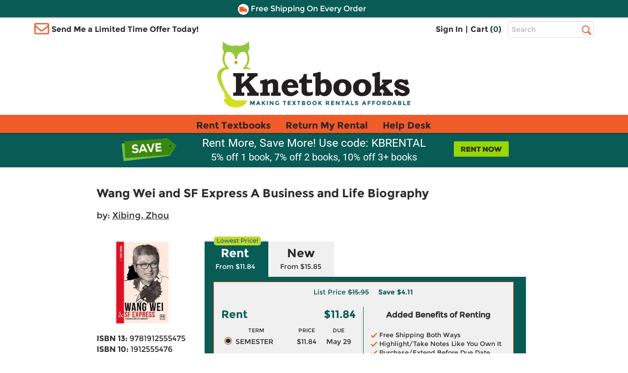

--- FILE ---
content_type: application/javascript
request_url: https://www.knetbooks.com/FCb1UVJbH1ryisxx-E6oGPLqooY/pYX9cJ2X5SwSczau/VQEiUSU/bDI/5HBMsOA0C
body_size: 173463
content:
(function(){if(typeof Array.prototype.entries!=='function'){Object.defineProperty(Array.prototype,'entries',{value:function(){var index=0;const array=this;return {next:function(){if(index<array.length){return {value:[index,array[index++]],done:false};}else{return {done:true};}},[Symbol.iterator]:function(){return this;}};},writable:true,configurable:true});}}());(function(){SL();DjD();U4D();var V7=function(g9,dc){return g9>=dc;};var Lw=function(){return [];};var l5=function(tR){return ~tR;};var qs=function(Kd,rT){return Kd^rT;};var Qc=function Rf(r0,rg){'use strict';var Os=Rf;switch(r0){case fC:{var lT=rg[gW];var lt;A9.push(Vw);return lt=lT&&nt(vF()[Dl(W9)].call(null,Vl,X5(X5([])),PF),typeof DH[WR(typeof J4()[x9(xw)],Yg(vF()[Dl(fU)].call(null,G1,X5(HF),Sc),[][[]]))?J4()[x9(q7)](f5,Tt,s4,r4,T0,PU):J4()[x9(F9)].apply(null,[b9,bc,cf,T5,MU,R9])])&&Mg(lT[vF()[Dl(ml)].apply(null,[Fc,HF,x4])],DH[Mg(typeof J4()[x9(Qj)],Yg([],[][[]]))?J4()[x9(F9)].call(null,S0,Gt,Qj,ml,Bz,O7):J4()[x9(q7)](b7,Tt,pw,X5(X5([])),T0,PU)])&&WR(lT,DH[J4()[x9(q7)](qR,Tt,gs,m7,T0,PU)][Bs()[Hd(ml)].apply(null,[C0,Kg])])?Bs()[Hd(qc)](UT,F9):typeof lT,A9.pop(),lt;}break;case B2:{var TU=rg[gW];return typeof TU;}break;case R2:{return this;}break;case tS:{var ms=rg[gW];A9.push(ml);var XT;return XT=ms&&nt(Mg(typeof vF()[Dl(bj)],Yg('',[][[]]))?vF()[Dl(Al)].apply(null,[rj,m7,s9]):vF()[Dl(W9)].apply(null,[NT,fg,PF]),typeof DH[J4()[x9(q7)].call(null,b7,Tt,dd,X5(X5(HF)),p5,PU)])&&Mg(ms[vF()[Dl(ml)].call(null,C4,HF,x4)],DH[J4()[x9(q7)](xw,Tt,Vt,Is,p5,PU)])&&WR(ms,DH[J4()[x9(q7)].call(null,X5(X5({})),Tt,N4,s4,p5,PU)][Bs()[Hd(ml)].apply(null,[ng,Kg])])?Bs()[Hd(qc)](wR,F9):typeof ms,A9.pop(),XT;}break;case WS:{var tf=rg[gW];var GF=rg[sM];var Gz=rg[AW];A9.push(ZR);try{var Ds=A9.length;var Z5=X5([]);var CU;return CU=js(Vn,[vF()[Dl(c0)].apply(null,[cl,UU,fU]),Bs()[Hd(E9)].apply(null,[jd,EU]),WR(typeof Bs()[Hd(p5)],'undefined')?Bs()[Hd(Y4)].apply(null,[d7,Zg]):Bs()[Hd(fg)].apply(null,[bU,Vw]),tf.call(GF,Gz)]),A9.pop(),CU;}catch(fF){A9.splice(lj(Ds,HF),Infinity,ZR);var VF;return VF=js(Vn,[vF()[Dl(c0)](cl,Qj,fU),Mg(typeof k4()[SR(MU)],Yg('',[][[]]))?k4()[SR(jf)](T5,Tf,QU):k4()[SR(fR)](ft,Q7,c5),Bs()[Hd(Y4)](d7,Zg),fF]),A9.pop(),VF;}A9.pop();}break;case QS:{var Ug=rg[gW];A9.push(BR);var p9;return p9=Ug&&nt(WR(typeof vF()[Dl(bs)],Yg([],[][[]]))?vF()[Dl(W9)](WU,YR,PF):vF()[Dl(Al)].call(null,Sj,jf,E9),typeof DH[J4()[x9(q7)].apply(null,[v4,Tt,Qj,Qf,Fg,PU])])&&Mg(Ug[vF()[Dl(ml)](Tc,ds,x4)],DH[J4()[x9(q7)](X5(X5(HF)),Tt,vl,X5(X5([])),Fg,PU)])&&WR(Ug,DH[J4()[x9(q7)].call(null,X5(X5([])),Tt,Kc,X5(X5([])),Fg,PU)][Bs()[Hd(ml)](rl,Kg)])?Bs()[Hd(qc)](sf,F9):typeof Ug,A9.pop(),p9;}break;case AW:{var gt=rg[gW];return typeof gt;}break;case fA:{var bz=rg[gW];A9.push(YR);var df;return df=bz&&nt(WR(typeof vF()[Dl(nf)],'undefined')?vF()[Dl(W9)](n9,LU,PF):vF()[Dl(Al)](jj,r4,Gc),typeof DH[J4()[x9(q7)](ft,Tt,EU,qR,Ws,PU)])&&Mg(bz[vF()[Dl(ml)](Bz,X5(X5(q7)),x4)],DH[J4()[x9(q7)].apply(null,[X5(q7),Tt,Yt,X5({}),Ws,PU])])&&WR(bz,DH[J4()[x9(q7)].call(null,zT,Tt,MU,zj,Ws,PU)][Bs()[Hd(ml)].apply(null,[jd,Kg])])?Bs()[Hd(qc)](q0,F9):typeof bz,A9.pop(),df;}break;case DK:{var KR=rg[gW];return typeof KR;}break;case l1:{var R5=rg[gW];return typeof R5;}break;case cA:{var OF=rg[gW];var rU=rg[sM];var Nc=rg[AW];return OF[rU]=Nc;}break;case jn:{var Ks=rg[gW];var jt=rg[sM];var J0=rg[AW];A9.push(mg);Ks[jt]=J0[MT()[C7(j5)](xT,KF,r4,Al)];A9.pop();}break;}};var MR=function(bg){return -bg;};var Cc=function(){return R4.apply(this,[BH,arguments]);};var Dt=function Rd(Vs,wg){'use strict';var cR=Rd;switch(Vs){case QS:{var P4=wg[gW];A9.push(bt);var mt=vF()[Dl(ER)].call(null,XU,Zg,nj);try{var Oc=A9.length;var sj=X5({});if(P4[k4()[SR(h9)].call(null,Ht,nf,fd)][Mg(typeof Bs()[Hd(f7)],'undefined')?Bs()[Hd(fg)].call(null,Kl,x4):Bs()[Hd(It)](LR,Ml)]){var Sl=P4[Mg(typeof k4()[SR(v4)],Yg('',[][[]]))?k4()[SR(jf)](zT,Kc,xc):k4()[SR(h9)](F4,nf,fd)][Bs()[Hd(It)](LR,Ml)][Mg(typeof PT()[Fw(T5)],Yg([],[][[]]))?PT()[Fw(HF)](Vf,Bl,YR,VU):PT()[Fw(cf)](ml,n9,gs,TR)]();var Z7;return A9.pop(),Z7=Sl,Z7;}else{var jF;return A9.pop(),jF=mt,jF;}}catch(Dw){A9.splice(lj(Oc,HF),Infinity,bt);var Lc;return A9.pop(),Lc=mt,Lc;}A9.pop();}break;case Zn:{var TF=wg[gW];A9.push(M5);var rf=d9()[Fs(xt)].call(null,A0,HF,W9,d0,fg);var UR=d9()[Fs(xt)](A0,b7,W9,Is,fg);if(TF[Bs()[Hd(Kc)](T7,q7)]){var GU=TF[Bs()[Hd(Kc)].apply(null,[T7,q7])][vF()[Dl(N0)](Et,p5,L4)](Bs()[Hd(R0)](JA,Gl));var JF=GU[k4()[SR(K0)](j5,PF,l9)](k4()[SR(Zj)](x0,h9,SU));if(JF){var kt=JF[Bs()[Hd(Rc)](g0,xt)](MT()[C7(l4)].call(null,ET,Dc,S0,zT));if(kt){rf=JF[Bs()[Hd(kF)].apply(null,[I9,FU])](kt[MT()[C7(Vf)].call(null,M4,MF,Y7,jf)]);UR=JF[Bs()[Hd(kF)](I9,FU)](kt[k4()[SR(gf)](X5([]),dd,D4)]);}}}var Ns;return Ns=js(Vn,[d9()[Fs(f7)](zr,T5,xB,L8,Kc),rf,Bs()[Hd(sm)](Xw,Sc),UR]),A9.pop(),Ns;}break;case jE:{var K6=wg[gW];var VX;A9.push(Cm);return VX=X5(X5(K6[k4()[SR(h9)](MU,nf,OR)]))&&X5(X5(K6[k4()[SR(h9)](Q7,nf,OR)][Mg(typeof J4()[x9(xw)],Yg(vF()[Dl(fU)].call(null,nC,f5,Sc),[][[]]))?J4()[x9(F9)].apply(null,[K0,vw,d0,cx,IJ,AO]):J4()[x9(Vt)].apply(null,[fg,K0,qc,cf,SO,fU])]))&&K6[k4()[SR(h9)](Nx,nf,OR)][WR(typeof J4()[x9(jb)],'undefined')?J4()[x9(Vt)](F4,K0,c0,N4,SO,fU):J4()[x9(F9)](X5(X5(q7)),ZB,HF,U8,bs,g8)][NG[fg]]&&Mg(K6[k4()[SR(h9)].apply(null,[X5(q7),nf,OR])][J4()[x9(Vt)].call(null,zT,K0,N0,dd,SO,fU)][q7][PT()[Fw(cf)].apply(null,[ml,n9,T5,DG])](),MT()[C7(Dv)](C0,p5,X5(q7),f7))?vF()[Dl(HF)](ZT,zT,cv):MT()[C7(fU)].apply(null,[Vg,ZQ,s4,ml]),A9.pop(),VX;}break;case bK:{var gQ=wg[gW];A9.push(Q6);var KQ=gQ[Mg(typeof k4()[SR(W9)],Yg('',[][[]]))?k4()[SR(jf)](j5,UJ,EN):k4()[SR(h9)](jf,nf,fQ)][k4()[SR(LU)].call(null,Yt,N0,sx)];if(KQ){var Fv=KQ[PT()[Fw(cf)](ml,n9,ft,pN)]();var BG;return A9.pop(),BG=Fv,BG;}else{var Zv;return Zv=vF()[Dl(ER)].call(null,HC,dJ,nj),A9.pop(),Zv;}A9.pop();}break;case AW:{A9.push(Z3);throw new (DH[Bs()[Hd(Vt)](D5,mO)])(d9()[Fs(Ml)](mO,Zg,JG,gr,zB));}break;case DA:{var jG=wg[gW];A9.push(wr);if(WR(typeof DH[Mg(typeof J4()[x9(f5)],'undefined')?J4()[x9(F9)](pw,Sb,pw,X5({}),GP,QN):J4()[x9(q7)].call(null,Zg,Tt,r4,D6,vO,PU)],k4()[SR(Kc)].apply(null,[YO,R0,Gd]))&&bh(jG[DH[J4()[x9(q7)](vN,Tt,LU,Bh,vO,PU)][Bs()[Hd(EU)](G9,zb)]],null)||bh(jG[J4()[x9(Y7)](X5(X5({})),R8,vN,Al,HN,Y7)],null)){var nm;return nm=DH[Bs()[Hd(F9)](k0,KF)][vF()[Dl(ft)].apply(null,[B0,N0,N0])](jG),A9.pop(),nm;}A9.pop();}break;case mZ:{var FX=wg[gW];var J6=wg[sM];A9.push(bm);if(nt(J6,null)||fX(J6,FX[WR(typeof k4()[SR(Vp)],Yg([],[][[]]))?k4()[SR(q7)].apply(null,[X5(X5({})),UP,J9]):k4()[SR(jf)].call(null,Al,ng,Rh)]))J6=FX[k4()[SR(q7)].call(null,D6,UP,J9)];for(var Kh=q7,kx=new (DH[Bs()[Hd(F9)](B4,KF)])(J6);Hh(Kh,J6);Kh++)kx[Kh]=FX[Kh];var TG;return A9.pop(),TG=kx,TG;}break;case BH:{var Yb=wg[gW];A9.push(rO);var NN=vF()[Dl(fU)](XR,s4,Sc);var Qv=Mg(typeof vF()[Dl(gf)],Yg('',[][[]]))?vF()[Dl(Al)].apply(null,[mG,X5(X5(HF)),RG]):vF()[Dl(fU)](XR,X5([]),Sc);var QJ=Bs()[Hd(nO)](Nd,lP);var Hv=[];try{var nb=A9.length;var Ab=X5(X5(gW));try{NN=Yb[MT()[C7(sm)](j9,Kx,EU,MU)];}catch(hN){A9.splice(lj(nb,HF),Infinity,rO);if(hN[k4()[SR(j5)](Jw,cx,Xt)][Bs()[Hd(Sc)](Wf,LU)](QJ)){NN=Bs()[Hd(cp)](HU,nf);}}var tb=DH[MT()[C7(F9)](FO,T3,PF,X5(HF))][MT()[C7(Np)](vs,QN,X5(X5({})),HF)](W3(DH[MT()[C7(F9)](FO,T3,ml,Y7)][k4()[SR(E9)](ds,gr,MX)](),NG[Bh]))[PT()[Fw(cf)].apply(null,[ml,n9,YO,dr])]();Yb[MT()[C7(sm)].call(null,j9,Kx,X5(X5([])),xt)]=tb;Qv=WR(Yb[MT()[C7(sm)].call(null,j9,Kx,dd,Is)],tb);Hv=[js(Vn,[vF()[Dl(cf)](FR,f7,NQ),NN]),js(Vn,[Bs()[Hd(Y7)](G8,AN),BN(Qv,HF)[PT()[Fw(cf)].call(null,ml,n9,Dc,dr)]()])];var kG;return A9.pop(),kG=Hv,kG;}catch(xO){A9.splice(lj(nb,HF),Infinity,rO);Hv=[js(Vn,[WR(typeof vF()[Dl(VG)],Yg('',[][[]]))?vF()[Dl(cf)](FR,cx,NQ):vF()[Dl(Al)](h9,Sh,Eh),NN]),js(Vn,[Bs()[Hd(Y7)].apply(null,[G8,AN]),Qv])];}var Wv;return A9.pop(),Wv=Hv,Wv;}break;case rI:{var Nh=wg[gW];A9.push(Tt);var Ix=vF()[Dl(ER)](QO,Zj,nj);var X8=vF()[Dl(ER)].call(null,QO,fg,nj);var N6=new (DH[k4()[SR(sJ)].apply(null,[bj,YO,XN])])(new (DH[k4()[SR(sJ)].call(null,Zj,YO,XN)])(vF()[Dl(Vp)].call(null,fh,cx,px)));try{var OG=A9.length;var ph=X5({});if(X5(X5(DH[k4()[SR(PU)].apply(null,[zj,cf,Z6])][vF()[Dl(F9)](Pr,X5({}),MN)]))&&X5(X5(DH[Mg(typeof k4()[SR(F4)],Yg('',[][[]]))?k4()[SR(jf)](Kc,gB,Mr):k4()[SR(PU)](PF,cf,Z6)][vF()[Dl(F9)].call(null,Pr,PF,MN)][PT()[Fw(xt)].call(null,b7,wQ,Sh,LO)]))){var VN=DH[vF()[Dl(F9)](Pr,X5(X5({})),MN)][PT()[Fw(xt)](b7,wQ,qR,LO)](DH[MT()[C7(db)](Or,f5,HF,MU)][Bs()[Hd(ml)].call(null,D7,Kg)],Mg(typeof MT()[C7(EU)],'undefined')?MT()[C7(dJ)](tm,tv,gs,X5(HF)):MT()[C7(hp)](Kl,CN,X5(q7),d0));if(VN){Ix=N6[MT()[C7(Op)].call(null,UJ,tN,vN,X5(X5(q7)))](VN[vF()[Dl(cf)](rw,Nx,NQ)][PT()[Fw(cf)].apply(null,[ml,n9,cf,GJ])]());}}X8=WR(DH[k4()[SR(PU)].apply(null,[q7,cf,Z6])],Nh);}catch(lv){A9.splice(lj(OG,HF),Infinity,Tt);Ix=Bs()[Hd(r4)](C3,Jp);X8=Bs()[Hd(r4)](C3,Jp);}var JQ=Yg(Ix,j6(X8,HF))[PT()[Fw(cf)].call(null,ml,n9,zT,GJ)]();var rG;return A9.pop(),rG=JQ,rG;}break;case CZ:{A9.push(KG);var sp=DH[vF()[Dl(F9)](Nd,X5({}),MN)][k4()[SR(Dv)](Qj,Kg,C6)]?DH[vF()[Dl(F9)](Nd,Zj,MN)][Bs()[Hd(Lb)](OJ,nQ)](DH[vF()[Dl(F9)].call(null,Nd,h9,MN)][k4()[SR(Dv)].apply(null,[f7,Kg,C6])](DH[k4()[SR(h9)](Al,nf,np)]))[Bs()[Hd(VG)].apply(null,[j3,ER])](MT()[C7(vl)].apply(null,[Kj,HF,zx,fR])):vF()[Dl(fU)].call(null,XU,gr,Sc);var MO;return A9.pop(),MO=sp,MO;}break;case vC:{A9.push(Wp);var WN=vF()[Dl(ER)](Rx,X5(HF),nj);try{var YN=A9.length;var PP=X5(X5(gW));if(DH[WR(typeof k4()[SR(bj)],Yg('',[][[]]))?k4()[SR(h9)](zp,nf,E8):k4()[SR(jf)](YR,m8,FO)]&&DH[k4()[SR(h9)].call(null,cx,nf,E8)][Bs()[Hd(nj)](Lx,Yt)]&&DH[k4()[SR(h9)].call(null,Bh,nf,E8)][Mg(typeof Bs()[Hd(KF)],'undefined')?Bs()[Hd(fg)](lb,cN):Bs()[Hd(nj)].apply(null,[Lx,Yt])][J4()[x9(f7)](Qf,mO,VG,dJ,hr,dJ)]){var d6=DH[k4()[SR(h9)](F4,nf,E8)][Bs()[Hd(nj)](Lx,Yt)][J4()[x9(f7)](UU,mO,N0,Y4,hr,dJ)][PT()[Fw(cf)](ml,n9,m7,R9)]();var Kp;return A9.pop(),Kp=d6,Kp;}else{var O8;return A9.pop(),O8=WN,O8;}}catch(lX){A9.splice(lj(YN,HF),Infinity,Wp);var vr;return A9.pop(),vr=WN,vr;}A9.pop();}break;case tZ:{A9.push(v8);var mm=vF()[Dl(ER)](K9,xt,nj);try{var ZG=A9.length;var Sx=X5({});if(DH[k4()[SR(h9)](NQ,nf,OJ)][J4()[x9(Vt)].call(null,Jh,K0,zj,KF,xv,fU)]&&DH[Mg(typeof k4()[SR(f7)],Yg([],[][[]]))?k4()[SR(jf)](x4,Ym,c6):k4()[SR(h9)].call(null,q7,nf,OJ)][J4()[x9(Vt)](cv,K0,Np,X5(HF),xv,fU)][q7]&&DH[k4()[SR(h9)](sJ,nf,OJ)][J4()[x9(Vt)].apply(null,[E9,K0,zT,qc,xv,fU])][NG[fg]][q7]&&DH[Mg(typeof k4()[SR(vN)],'undefined')?k4()[SR(jf)](zx,P8,HQ):k4()[SR(h9)].call(null,X5(X5([])),nf,OJ)][J4()[x9(Vt)](X5([]),K0,f5,X5(q7),xv,fU)][lM[MT()[C7(s4)].apply(null,[H0,xG,bs,D6])]()][q7][k4()[SR(pJ)](Ml,Sh,bx)]){var RB=Mg(DH[k4()[SR(h9)](X5(X5(HF)),nf,OJ)][J4()[x9(Vt)].apply(null,[Np,K0,Jh,X5(q7),xv,fU])][q7][q7][k4()[SR(pJ)].apply(null,[Qj,Sh,bx])],DH[k4()[SR(h9)](cx,nf,OJ)][Mg(typeof J4()[x9(c0)],Yg([],[][[]]))?J4()[x9(F9)](fR,h9,Y4,HF,qJ,K8):J4()[x9(Vt)].call(null,TO,K0,Sh,TO,xv,fU)][q7]);var Qm=RB?vF()[Dl(HF)].call(null,I9,X5(X5({})),cv):MT()[C7(fU)](PR,ZQ,YR,YR);var l8;return A9.pop(),l8=Qm,l8;}else{var gX;return A9.pop(),gX=mm,gX;}}catch(sG){A9.splice(lj(ZG,HF),Infinity,v8);var Nm;return A9.pop(),Nm=mm,Nm;}A9.pop();}break;}};var A3=function(){A9=(lM.sjs_se_global_subkey?lM.sjs_se_global_subkey.push(Bw):lM.sjs_se_global_subkey=[Bw])&&lM.sjs_se_global_subkey;};var R4=function Ar(Fm,Y3){var fx=Ar;while(Fm!=SC){switch(Fm){case Bn:{Fm+=gA;var xr=b6?DH[MT()[C7(q7)](BS,nf,Bh,TO)]:DH[Mg(typeof MT()[C7(fg)],'undefined')?MT()[C7(dJ)](C4,tG,X5({}),EU):MT()[C7(HF)].apply(null,[x2,b7,Jh,p5])];for(var Im=q7;Hh(Im,wG[WR(typeof k4()[SR(jf)],Yg('',[][[]]))?k4()[SR(q7)].apply(null,[h9,UP,BV]):k4()[SR(jf)](X5(X5([])),YR,M6)]);Im=Yg(Im,HF)){Qr[vF()[Dl(q7)](ZE,v4,tN)](xr(vG(wG[Im])));}var XB;return A9.pop(),XB=Qr,XB;}break;case KC:{var Km=q7;while(Hh(Km,kX.length)){var DQ=L3(kX,Km);var Sp=L3(RQ.QK,U6++);DB+=Ar(HM,[BN(Bv(l5(DQ),l5(Sp)),Bv(DQ,Sp))]);Km++;}Fm=U1;}break;case n2:{return qx;}break;case sn:{Fm=SC;var Oh;return A9.pop(),Oh=Er,Oh;}break;case VI:{Fm-=mL;while(Hh(ZN,t8[fr[q7]])){PT()[t8[ZN]]=X5(lj(ZN,HF))?function(){qO=[];Ar.call(this,d1,[t8]);return '';}:function(){var Mb=t8[ZN];var dO=PT()[Mb];return function(dh,sN,RO,hG){if(Mg(arguments.length,q7)){return dO;}var mr=Ir.call(null,Uz,[dh,sN,ds,hG]);PT()[Mb]=function(){return mr;};return mr;};}();++ZN;}}break;case cW:{return pG;}break;case EE:{if(Mg(typeof zm,Vx[dJ])){zm=Pm;}Fm+=kS;var qx=Yg([],[]);Pv=lj(Iv,A9[lj(A9.length,HF)]);}break;case dE:{if(Mg(typeof UQ,I6[dJ])){UQ=XP;}var pG=Yg([],[]);s6=lj(EQ,A9[lj(A9.length,HF)]);Fm=W2;}break;case rK:{Fm=n2;while(fX(WX,q7)){if(WR(pP[Vx[fg]],DH[Vx[HF]])&&V7(pP,zm[Vx[q7]])){if(nt(zm,Pm)){qx+=Ar(HM,[Pv]);}return qx;}if(Mg(pP[Vx[fg]],DH[Vx[HF]])){var lB=TX[zm[pP[q7]][q7]];var IN=Ar(LW,[Yg(Pv,A9[lj(A9.length,HF)]),lB,pP[HF],N0,WX]);qx+=IN;pP=pP[q7];WX-=js(HM,[IN]);}else if(Mg(zm[pP][Vx[fg]],DH[Vx[HF]])){var lB=TX[zm[pP][q7]];var IN=Ar.apply(null,[LW,[Yg(Pv,A9[lj(A9.length,HF)]),lB,q7,X5(X5(HF)),WX]]);qx+=IN;WX-=js(HM,[IN]);}else{qx+=Ar(HM,[Pv]);Pv+=zm[pP];--WX;};++pP;}}break;case W2:{while(fX(UB,q7)){if(WR(Gm[I6[fg]],DH[I6[HF]])&&V7(Gm,UQ[I6[q7]])){if(nt(UQ,XP)){pG+=Ar(HM,[s6]);}return pG;}if(Mg(Gm[I6[fg]],DH[I6[HF]])){var Hx=jx[UQ[Gm[q7]][q7]];var nB=Ar(DA,[c0,Gm[HF],Hx,Kc,Yg(s6,A9[lj(A9.length,HF)]),UB]);pG+=nB;Gm=Gm[q7];UB-=js(BH,[nB]);}else if(Mg(UQ[Gm][I6[fg]],DH[I6[HF]])){var Hx=jx[UQ[Gm][q7]];var nB=Ar.call(null,DA,[vN,q7,Hx,X5(HF),Yg(s6,A9[lj(A9.length,HF)]),UB]);pG+=nB;UB-=js(BH,[nB]);}else{pG+=Ar(HM,[s6]);s6+=UQ[Gm];--UB;};++Gm;}Fm=cW;}break;case DA:{var N8=Y3[gW];Fm+=wE;var Gm=Y3[sM];var UQ=Y3[AW];var Mp=Y3[Fn];var EQ=Y3[ME];var UB=Y3[dW];}break;case l1:{Fm+=P2;var wG=Y3[gW];var b6=Y3[sM];var Qr=[];var vG=Ar(DK,[]);A9.push(Ip);}break;case U1:{Fm=SC;return DB;}break;case CV:{var JB=Y3[gW];var xJ=Y3[sM];Fm+=LE;A9.push(Vh);var Er=vF()[Dl(fU)](TI,r4,Sc);for(var jN=q7;Hh(jN,JB[k4()[SR(q7)].apply(null,[X5(X5([])),UP,nH])]);jN=Yg(jN,HF)){var JP=JB[k4()[SR(qR)](ds,xQ,dK)](jN);var MJ=xJ[JP];Er+=MJ;}}break;case MW:{Fm-=Zz;for(var bB=q7;Hh(bB,Ex[I6[q7]]);++bB){J4()[Ex[bB]]=X5(lj(bB,F9))?function(){XP=[];Ar.call(this,BH,[Ex]);return '';}:function(){var jJ=Ex[bB];var R6=J4()[jJ];return function(Rm,DJ,V6,hO,Mv,G6){if(Mg(arguments.length,q7)){return R6;}var jm=Ar(DA,[p5,DJ,VG,zp,Mv,G6]);J4()[jJ]=function(){return jm;};return jm;};}();}}break;case DK:{Fm=SC;A9.push(sr);var CB={'\x30':MT()[C7(qR)](SI,SP,d0,X5({})),'\x37':vF()[Dl(HF)].call(null,x2,U8,cv),'\x49':MT()[C7(PU)](NL,Yt,X5(X5({})),xt),'\x4c':MT()[C7(fU)].call(null,DV,ZQ,zj,F9),'\x52':k4()[SR(HF)].apply(null,[Vt,n8,Q2]),'\x55':Bs()[Hd(qR)].apply(null,[Xz,qJ]),'\x59':Bs()[Hd(PU)](lE,dJ),'\x64':vF()[Dl(qR)](VV,p5,qh),'\x6d':MT()[C7(ml)].apply(null,[Yn,LU,Ht,b9]),'\x70':Bs()[Hd(fU)](KZ,cv),'\x77':Mg(typeof vF()[Dl(qR)],Yg('',[][[]]))?vF()[Dl(Al)](dJ,c0,fN):vF()[Dl(PU)](b1,sJ,jf)};var kO;return kO=function(dP){return Ar(CV,[dP,CB]);},A9.pop(),kO;}break;case dW:{var Jm=Y3[gW];var U3=Y3[sM];var SN=Y3[AW];var DB=Yg([],[]);Fm=KC;var U6=f8(lj(Jm,A9[lj(A9.length,HF)]),cf);var kX=mB[SN];}break;case jn:{Fm=SC;var b8=Y3[gW];RQ=function(Ch,Fx,kJ){return Ar.apply(this,[dW,arguments]);};return W8(b8);}break;case BH:{Fm=MW;var Ex=Y3[gW];}break;case d1:{var t8=Y3[gW];var ZN=q7;Fm=VI;}break;case LW:{var Iv=Y3[gW];Fm=EE;var zm=Y3[sM];var pP=Y3[AW];var qw=Y3[Fn];var WX=Y3[ME];}break;case HM:{Fm+=sW;var VO=Y3[gW];if(w6(VO,IW)){return DH[cG[fg]][cG[HF]](VO);}else{VO-=sV;return DH[cG[fg]][cG[HF]][cG[q7]](null,[Yg(Gv(VO,Y7),Dz),Yg(f8(VO,GM),J2)]);}}break;}}};var sh=function(GX,Cp){return GX/Cp;};var YG=function(){Vx=["\x6c\x65\x6e\x67\x74\x68","\x41\x72\x72\x61\x79","\x63\x6f\x6e\x73\x74\x72\x75\x63\x74\x6f\x72","\x6e\x75\x6d\x62\x65\x72"];};var xx=function HO(Zm,d8){'use strict';var kP=HO;switch(Zm){case KV:{var Sv=d8[gW];A9.push(gO);var kv;return kv=js(Vn,[MT()[C7(Is)].apply(null,[dL,nN,b7,ml]),Sv]),A9.pop(),kv;}break;case MM:{return this;}break;case NH:{return this;}break;case tS:{A9.push(gh);var jB;return jB=Mg(typeof MT()[C7(zT)],Yg('',[][[]]))?MT()[C7(dJ)](Pr,HJ,S3,S3):MT()[C7(TO)].apply(null,[Ig,qR,Db,X5(q7)]),A9.pop(),jB;}break;case fD:{var gG=d8[gW];A9.push(Xp);var rx=DH[Mg(typeof vF()[Dl(qh)],Yg([],[][[]]))?vF()[Dl(Al)](cQ,X5(X5([])),kh):vF()[Dl(F9)](vT,Q7,MN)](gG);var Sr=[];for(var QB in rx)Sr[Mg(typeof vF()[Dl(D6)],Yg('',[][[]]))?vF()[Dl(Al)].call(null,OB,X5(X5(HF)),Z3):vF()[Dl(q7)](Yj,nf,tN)](QB);Sr[Mg(typeof vF()[Dl(Jh)],'undefined')?vF()[Dl(Al)].call(null,Cb,Al,DG):vF()[Dl(Is)].call(null,Mm,gr,Vf)]();var Nr;return Nr=function pQ(){A9.push(Dh);for(;Sr[k4()[SR(q7)].call(null,fg,UP,v0)];){var zv=Sr[vF()[Dl(nf)](Gs,N0,MU)]();if(c3(zv,rx)){var B8;return pQ[MT()[C7(j5)].apply(null,[G9,KF,Y7,TO])]=zv,pQ[MT()[C7(nf)](BF,PF,jb,mQ)]=X5(HF),A9.pop(),B8=pQ,B8;}}pQ[MT()[C7(nf)].call(null,BF,PF,Al,j5)]=X5(q7);var LN;return A9.pop(),LN=pQ,LN;},A9.pop(),Nr;}break;case Z:{A9.push(dG);this[WR(typeof MT()[C7(Hp)],Yg([],[][[]]))?MT()[C7(nf)].apply(null,[ps,PF,Al,X5(X5(HF))]):MT()[C7(dJ)](mP,ZJ,X5(HF),X5(X5(q7)))]=X5(q7);var hv=this[MT()[C7(dd)](wf,W9,NQ,f5)][q7][vF()[Dl(YO)](Rx,vl,CO)];if(Mg(k4()[SR(fR)].call(null,X5(X5([])),Q7,VR),hv[vF()[Dl(c0)].call(null,LB,PF,fU)]))throw hv[Bs()[Hd(Y4)](bm,Zg)];var IQ;return IQ=this[vF()[Dl(bj)](qv,d0,nf)],A9.pop(),IQ;}break;case bV:{var AJ=d8[gW];var dp=d8[sM];A9.push(YB);var Zp;var XG;var ZP;var VJ;var z3=J4()[x9(dJ)](Zg,CN,Qf,sJ,wJ,HF);var nv=AJ[PT()[Fw(jf)].apply(null,[qR,Wr,c0,Tf])](z3);for(VJ=NG[fg];Hh(VJ,nv[Mg(typeof k4()[SR(fU)],Yg([],[][[]]))?k4()[SR(jf)](pw,UN,FB):k4()[SR(q7)].call(null,X5(HF),UP,Rj)]);VJ++){Zp=f8(BN(Gv(dp,ml),NG[jf]),nv[k4()[SR(q7)].apply(null,[Jw,UP,Rj])]);dp*=lM[MT()[C7(Vt)].apply(null,[Cb,sm,f5,U8])]();dp&=NG[qR];dp+=NG[PU];dp&=NG[fU];XG=f8(BN(Gv(dp,ml),NG[jf]),nv[Mg(typeof k4()[SR(j5)],Yg([],[][[]]))?k4()[SR(jf)](dJ,qR,wr):k4()[SR(q7)].apply(null,[K0,UP,Rj])]);dp*=NG[ml];dp&=lM[MT()[C7(mQ)](H0,xw,E9,Lb)]();dp+=lM[vF()[Dl(mQ)](vQ,X5(HF),OQ)]();dp&=NG[fU];ZP=nv[Zp];nv[Zp]=nv[XG];nv[XG]=ZP;}var BQ;return BQ=nv[Bs()[Hd(VG)](Xm,ER)](z3),A9.pop(),BQ;}break;case gW:{var pp=d8[gW];A9.push(zN);if(WR(typeof pp,WR(typeof k4()[SR(f5)],Yg('',[][[]]))?k4()[SR(cf)].apply(null,[LU,nO,IR]):k4()[SR(jf)](X5(X5({})),f3,Pp))){var rX;return rX=vF()[Dl(fU)](wI,Vt,Sc),A9.pop(),rX;}var MP;return MP=pp[MT()[C7(Jh)](Qx,Q3,W9,f7)](new (DH[k4()[SR(sJ)](X5({}),YO,Cv)])(vF()[Dl(sJ)].apply(null,[KZ,r4,mx]),PT()[Fw(xw)].apply(null,[HF,q7,MU,p3])),Bs()[Hd(S3)](Un,n6))[MT()[C7(Jh)](Qx,Q3,YR,mQ)](new (DH[k4()[SR(sJ)](X5([]),YO,Cv)])(PT()[Fw(j5)](jf,wm,ml,vO),PT()[Fw(xw)](HF,q7,r4,p3)),d9()[Fs(Gc)].apply(null,[zG,f5,Ht,LU,fg]))[MT()[C7(Jh)](Qx,Q3,PF,YR)](new (DH[WR(typeof k4()[SR(cv)],'undefined')?k4()[SR(sJ)](zx,YO,Cv):k4()[SR(jf)](pw,rm,nQ)])(vF()[Dl(TO)](Zl,Qj,Kc),PT()[Fw(xw)](HF,q7,Qj,p3)),WR(typeof vF()[Dl(j5)],'undefined')?vF()[Dl(E9)](L9,X5(X5({})),zB):vF()[Dl(Al)](h8,S3,NP))[MT()[C7(Jh)](Qx,Q3,j5,ds)](new (DH[k4()[SR(sJ)](Ht,YO,Cv)])(PT()[Fw(W9)](jf,T5,R8,vO),WR(typeof PT()[Fw(q7)],Yg(vF()[Dl(fU)](wI,W9,Sc),[][[]]))?PT()[Fw(xw)](HF,q7,L8,p3):PT()[Fw(HF)](Dp,sb,c0,RN)),PT()[Fw(zj)](fg,Tm,b7,zG))[MT()[C7(Jh)](Qx,Q3,cv,F4)](new (DH[k4()[SR(sJ)](D6,YO,Cv)])(Mg(typeof k4()[SR(Dc)],Yg([],[][[]]))?k4()[SR(jf)](q7,Q7,HJ):k4()[SR(TO)](zp,qR,tF),WR(typeof PT()[Fw(xw)],Yg([],[][[]]))?PT()[Fw(xw)].call(null,HF,q7,s4,p3):PT()[Fw(HF)](B3,Qh,W9,dN)),Bs()[Hd(zp)](Xs,Fb))[MT()[C7(Jh)](Qx,Q3,x0,cx)](new (DH[WR(typeof k4()[SR(MU)],Yg([],[][[]]))?k4()[SR(sJ)](Ht,YO,Cv):k4()[SR(jf)](UU,DO,Q6)])(Bs()[Hd(Jw)](Qz,bQ),WR(typeof PT()[Fw(ml)],'undefined')?PT()[Fw(xw)](HF,q7,K0,p3):PT()[Fw(HF)].call(null,wR,Nx,S3,F6)),Bs()[Hd(vl)](J8,vN))[WR(typeof MT()[C7(qc)],Yg([],[][[]]))?MT()[C7(Jh)](Qx,Q3,UU,sJ):MT()[C7(dJ)](v4,dd,ds,X5(X5({})))](new (DH[k4()[SR(sJ)].call(null,X5(HF),YO,Cv)])(MT()[C7(Dc)].apply(null,[wt,f7,gs,X5(X5([]))]),PT()[Fw(xw)](HF,q7,LU,p3)),MT()[C7(Db)](kQ,MU,S0,xt))[MT()[C7(Jh)](Qx,Q3,dJ,c0)](new (DH[k4()[SR(sJ)].apply(null,[f7,YO,Cv])])(vF()[Dl(Y4)](kQ,h9,R8),PT()[Fw(xw)](HF,q7,d0,p3)),WR(typeof Bs()[Hd(v4)],'undefined')?Bs()[Hd(Qf)].call(null,RT,vP):Bs()[Hd(fg)](cO,jX))[PT()[Fw(Gc)](qR,FQ,YO,Br)](q7,Op),A9.pop(),MP;}break;case IM:{var Vv=d8[gW];var TP=d8[sM];A9.push(cO);var m3;return m3=Yg(DH[MT()[C7(F9)](j3,T3,Jw,HF)][MT()[C7(Np)](nF,QN,c0,ml)](W3(DH[MT()[C7(F9)](j3,T3,Qj,p5)][k4()[SR(E9)](EU,gr,JJ)](),Yg(lj(TP,Vv),HF))),Vv),A9.pop(),m3;}break;case ME:{var Vm=d8[gW];A9.push(g0);var qr=new (DH[vF()[Dl(Jh)](Wc,Qj,Sh)])();var lG=qr[k4()[SR(Jh)](vl,r4,Uf)](Vm);var VP=vF()[Dl(fU)](cF,Is,Sc);lG[Bs()[Hd(Db)](TB,CO)](function(WG){A9.push(vw);VP+=DH[MT()[C7(T5)](Jt,dJ,Yt,Vt)][PT()[Fw(dJ)](T5,ZR,Al,cm)](WG);A9.pop();});var EB;return EB=DH[Mg(typeof Bs()[Hd(Jw)],Yg('',[][[]]))?Bs()[Hd(fg)](sX,jP):Bs()[Hd(f5)].call(null,IG,h9)](VP),A9.pop(),EB;}break;case PC:{A9.push(PF);var AP;return AP=DH[J4()[x9(j5)].apply(null,[PU,Tf,b7,X5(X5(HF)),Tm,ml])][k4()[SR(Dc)].apply(null,[ft,fG,rp])],A9.pop(),AP;}break;case c2:{A9.push(Pw);var Xx;return Xx=new (DH[MT()[C7(MU)](sU,m6,PF,Yt)])()[k4()[SR(Db)].call(null,zT,vJ,rh)](),A9.pop(),Xx;}break;}};var Nv=function(){fr=["\x6c\x65\x6e\x67\x74\x68","\x41\x72\x72\x61\x79","\x63\x6f\x6e\x73\x74\x72\x75\x63\x74\x6f\x72","\x6e\x75\x6d\x62\x65\x72"];};var p8=function(wv){if(wv===undefined||wv==null){return 0;}var Dr=wv["replace"](/[\w\s]/gi,'');return Dr["length"];};var vx=function(EP){return +EP;};var KX=function(lN){return void lN;};var Bv=function(bv,M3){return bv|M3;};var Wb=function(AG,sv){return AG>>>sv|AG<<32-sv;};var L3=function(rP,Tr){return rP[cG[dJ]](Tr);};var BP=function(CX){if(DH["document"]["cookie"]){try{var DX=DH["document"]["cookie"]["split"]('; ');var X6=null;var Hm=null;for(var YJ=0;YJ<DX["length"];YJ++){var gP=DX[YJ];if(gP["indexOf"](""["concat"](CX,"="))===0){var hQ=gP["substring"](""["concat"](CX,"=")["length"]);if(hQ["indexOf"]('~')!==-1||DH["decodeURIComponent"](hQ)["indexOf"]('~')!==-1){X6=hQ;}}else if(gP["startsWith"](""["concat"](CX,"_"))){var KP=gP["indexOf"]('=');if(KP!==-1){var Ur=gP["substring"](KP+1);if(Ur["indexOf"]('~')!==-1||DH["decodeURIComponent"](Ur)["indexOf"]('~')!==-1){Hm=Ur;}}}}if(Hm!==null){return Hm;}if(X6!==null){return X6;}}catch(Ub){return false;}}return false;};var js=function JO(I8,DN){var q8=JO;while(I8!=k1){switch(I8){case IZ:{XP=E3(TL,[]);E3(d1,[]);R4(BH,[Ov()]);Pm=Ir(EZ,[]);TX=Ir(sM,[]);I8-=DM;Ir(NH,[Ov()]);qO=Ir(WS,[]);}break;case w2:{I8-=Fn;A9.pop();}break;case HH:{T8();YG();Nv();I8=tV;tB=Lw();A3();z8=cP();}break;case BZ:{I8+=RM;Z8=function(sP){return qp.apply(this,[RD,arguments]);}([function(r3,Y8){return qp.apply(this,[cA,arguments]);},function(Th,l3,I3){'use strict';return gm.apply(this,[tZ,arguments]);}]);}break;case dS:{MB=Ir(LW,[]);R4(d1,[Ov()]);(function(tp,Zx){return Ir.apply(this,[c2,arguments]);}(['pdYU0','IwUIUpYwUdRLLLLLL','Iwmwpp0','mmmmmmm','w','0pLL','7p0mI','L','7','I','7LL','wd','00','7w0','IwUIUpYwUp','7LLLL','UU','7LwI','wpL','wmL','7L','UUUUUU','wR77','0LLL','U','0','0pLLLLL'],NQ));NG=R4(l1,[['ILUdRLLLLLL','I','L','m','pdd0dRLLLLLL','IwUIUpYwUdRLLLLLL','Iwmwpp0','m0mmpLYRLLLLLL','pdYU0','Ump0Ypw','d7w','7LwI','wLIm','pL','ILUp','m7Uw','0wYpm','p','7L','7w','wL','7','0','w7','ww','wp','wU','0L','w','UL','77w','7LLL','0LLL','7LL7','IUUU','wUUU','UU','IUU','7LLLL','mpw','7p','7d','wLLL','wUL','wL7p','wwww','d','U','7RY0','70','wdL','Yp','7w0','7Y','7Rm7','w0','Y','77','0pLLLLL','wL7','mY','7RpY','7RI0','wLL','w7pLLLLL','YY'],X5({})]);I8=BZ;A=function LXYZBUGhNW(){qS();var WC,E1,kv,SM,nD,YD,J6,VD,GU,lS,MJ,VA,tM,U,wC,kJ,c,BS,TD,ED,mS,Fv,l6,RO,jO,KD,hC,W,g6,Pv,L,AI,MS,SS,fU,xO,XM,D1,Tq,NI,pR,KU,MO,PJ,nw,FR,T6;I1();RR();function zR(){this["Xw"]=(this["Xw"]&0xffff)*0x1b873593+(((this["Xw"]>>>16)*0x1b873593&0xffff)<<16)&0xffffffff;this.rq=Uk;}function IA(){var Ov=Object['\x63\x72\x65\x61\x74\x65'](Object['\x70\x72\x6f\x74\x6f\x74\x79\x70\x65']);IA=function(){return Ov;};return Ov;}function R4(){return tw.apply(this,[Iw,arguments]);}function m(Tk,j6){var hU=m;switch(Tk){case KD:{var jR=j6[Iw];jR[jR[mw](nR)]=function(){this[E6].push(nO(this[NO](),this[NO]()));};m(B,[jR]);}break;case wC:{var VO=j6[Iw];VO[VO[mw](wS)]=function(){this[E6].push(ND(this[NO](),this[NO]()));};m(J6,[VO]);}break;case xO:{var G4=j6[Iw];G4[G4[mw](q4)]=function(){this[E6]=[];JJ.call(this[wq]);this[fJ](B1.d,this[j1].length);};m(pR,[G4]);}break;case KU:{var Mq=j6[Iw];Mq[Mq[mw](hA)]=function(){this[E6].push(this[sO]());};m(M,[Mq]);}break;case pR:{var TU=j6[Iw];TU[TU[mw](PM)]=function(){this[fJ](B1.d,this[p]());};m(wC,[TU]);}break;case J6:{var YI=j6[Iw];YI[YI[mw](N1)]=function(){var n1=[];var Rk=this[mO]();while(Rk--){switch(this[E6].pop()){case vq:n1.push(this[NO]());break;case P:var bC=this[NO]();for(var Ik of bC){n1.push(Ik);}break;}}this[E6].push(this[DA](n1));};m(BU,[YI]);}break;case M:{var Qq=j6[Iw];Qq[Qq[mw](XR)]=function(){var kI=[];var fI=this[E6].pop();var Mw=A1(this[E6].length,P);for(var lO=vq;ND(lO,fI);++lO){kI.push(this[hA](this[E6][Mw--]));}this[l4](G1()[Vw(bk)](mw,sM,bk),kI);};m(KD,[Qq]);}break;case BU:{var C6=j6[Iw];C6[C6[mw](kS)]=function(){this[E6].push(sq(this[NO](),this[NO]()));};tw(g6,[C6]);}break;case WC:{var CD=j6[Iw];CD[CD[mw](S4)]=function(){this[E6].push(this[p]());};m(xO,[CD]);}break;case B:{var wR=j6[Iw];wR[wR[mw](j1)]=function(){this[E6].push(kU(this[NO](),this[NO]()));};m(WC,[wR]);}break;}}function mI(){return kR.apply(this,[mS,arguments]);}var OS;function Iq(){return m.apply(this,[J6,arguments]);}function Ow(hO,mC){var v1=Ow;switch(hO){case SS:{var Vk=mC[Iw];var pk=Kv([],[]);var dI=A1(Vk.length,P);if(zI(dI,vq)){do{pk+=Vk[dI];dI--;}while(zI(dI,vq));}return pk;}break;case fq:{var dR=mC[Iw];cv.Fq=Ow(SS,[dR]);while(ND(cv.Fq.length,pU))cv.Fq+=cv.Fq;}break;case Tq:{p1=function(bq){return Ow.apply(this,[fq,arguments]);};YU(l6,[JD,H6(GO),VS]);}break;case kJ:{var OJ=mC[Iw];var A4=mC[B];var FC=mC[BU];var kM=mC[gk];var IJ=GC[C];var LD=Kv([],[]);var Ek=GC[A4];var hJ=A1(Ek.length,P);while(zI(hJ,vq)){var Sq=c6(Kv(Kv(hJ,FC),Lv()),IJ.length);var TI=GS(Ek,hJ);var gI=GS(IJ,Sq);LD+=YU(c,[sq(SC(OR(TI),gI),SC(OR(gI),TI))]);hJ--;}return DR(U,[LD]);}break;case VA:{var dD=mC[Iw];var AA=Kv([],[]);var rM=A1(dD.length,P);while(zI(rM,vq)){AA+=dD[rM];rM--;}return AA;}break;case Fv:{var jJ=mC[Iw];ZM.FS=Ow(VA,[jJ]);while(ND(ZM.FS.length,s))ZM.FS+=ZM.FS;}break;case ZS:{rR=function(n){return Ow.apply(this,[Fv,arguments]);};DR.call(null,YD,[H6(l),ER,C,t4]);}break;case VD:{var Aq=mC[Iw];var cA=Kv([],[]);var f4=A1(Aq.length,P);while(zI(f4,vq)){cA+=Aq[f4];f4--;}return cA;}break;case kv:{var Sk=mC[Iw];bO.w1=Ow(VD,[Sk]);while(ND(bO.w1.length,Gq))bO.w1+=bO.w1;}break;case BS:{MA=function(Bw){return Ow.apply(this,[kv,arguments]);};bO.call(null,cq,bk,H6(EM),Dv(Dv([])));}break;}}var rR;function jA(){if(this["W4"]<D6(this["xv"]))this.rq=hI;else this.rq=AM;}function DJ(){return F1.apply(this,[W,arguments]);}function sJ(){return rC.apply(this,[TD,arguments]);}var bO;var nJ;function m1(){return rC.apply(this,[KD,arguments]);}function mk(v6){this[E6]=Object.assign(this[E6],v6);}function n6(){return tw.apply(this,[RO,arguments]);}function vk(){return kR.apply(this,[fU,arguments]);}function RM(){return tw.apply(this,[SS,arguments]);}var GC;function rC(WU,x6){var H4=rC;switch(WU){case Pv:{var b4=x6[Iw];b4[b4[mw](NS)]=function(){this[E6].push(kU(H6(P),this[NO]()));};qk(gk,[b4]);}break;case TD:{var UR=x6[Iw];UR[UR[mw](nM)]=function(){this[E6].push(this[lU](this[D4]()));};rC(Pv,[UR]);}break;case nw:{var zC=x6[Iw];zC[zC[mw](fS)]=function(){this[E6].push(TM(this[NO](),this[NO]()));};rC(TD,[zC]);}break;case ED:{var D=x6[Iw];D[D[mw](dC)]=function(){var wD=this[mO]();var cM=this[mO]();var KJ=this[p]();var YJ=lA.call(this[wq]);var Uw=this[nq];this[E6].push(function(...lR){var UC=D[nq];wD?D[nq]=Uw:D[nq]=D[EM](this);var BR=A1(lR.length,cM);D[Bq]=Kv(BR,P);while(ND(BR++,vq)){lR.push(undefined);}for(let JU of lR.reverse()){D[E6].push(D[EM](JU));}jS.call(D[wq],YJ);var qA=D[R6][B1.d];D[fJ](B1.d,KJ);D[E6].push(lR.length);D[dq]();var Y1=D[NO]();while(Zq(--BR,vq)){D[E6].pop();}D[fJ](B1.d,qA);D[nq]=UC;return Y1;});};rC(nw,[D]);}break;case Fv:{var Jk=x6[Iw];Jk[Jk[mw](xR)]=function(){var G6=this[mO]();var Kq=this[mO]();var h=this[mO]();var GI=this[NO]();var dv=[];for(var hR=vq;ND(hR,h);++hR){switch(this[E6].pop()){case vq:dv.push(this[NO]());break;case P:var Aw=this[NO]();for(var V6 of Aw.reverse()){dv.push(V6);}break;default:throw new Error(IA()[Pw(bk)](H6(pU),IS,c1,NU));}}var P6=GI.apply(this[nq].Y,dv.reverse());G6&&this[E6].push(this[EM](P6));};rC(ED,[Jk]);}break;case PJ:{var dk=x6[Iw];dk[dk[mw](Qw)]=function(){this[E6].push(this[NO]()&&this[NO]());};rC(Fv,[dk]);}break;case SS:{var GM=x6[Iw];GM[GM[mw](IC)]=function(){this[E6].push(this[mO]());};rC(PJ,[GM]);}break;case KD:{var V=x6[Iw];V[V[mw](lJ)]=function(){this[E6].push(k6(this[NO](),this[NO]()));};rC(SS,[V]);}break;case MS:{var E=x6[Iw];E[E[mw](pU)]=function(){this[E6].push(this[EM](undefined));};rC(KD,[E]);}break;case nD:{var T1=x6[Iw];T1[T1[mw](l4)]=function(){this[E6].push(lC(this[NO](),this[NO]()));};rC(MS,[T1]);}break;}}function tA(){return qk.apply(this,[MO,arguments]);}function NR(){return tw.apply(this,[XM,arguments]);}function kU(fM,SR){return fM*SR;}function Tw(){return kR.apply(this,[wC,arguments]);}var OA;function mv(){return qk.apply(this,[Pv,arguments]);}function kR(RI,L4){var n4=kR;switch(RI){case BU:{var xS=L4[Iw];xS[xS[mw](b1)]=function(){this[E6].push(tC(this[NO](),this[NO]()));};m(KU,[xS]);}break;case ED:{var kC=L4[Iw];kC[kC[mw](Hv)]=function(){U1.call(this[wq]);};kR(BU,[kC]);}break;case wC:{var X6=L4[Iw];kR(ED,[X6]);}break;case fU:{var JA=L4[Iw];var DM=L4[B];JA[mw]=function(KA){return c6(Kv(KA,DM),Cq);};kR(wC,[JA]);}break;case pR:{var QI=L4[Iw];QI[dq]=function(){var dU=this[mO]();while(BO(dU,B1.w)){this[dU](this);dU=this[mO]();}};}break;case VA:{var jC=L4[Iw];jC[tD]=function(B4,w6){return {get Y(){return B4[w6];},set Y(O6){B4[w6]=O6;}};};kR(pR,[jC]);}break;case D1:{var N6=L4[Iw];N6[EM]=function(ID){return {get Y(){return ID;},set Y(BD){ID=BD;}};};kR(VA,[N6]);}break;case mS:{var cw=L4[Iw];cw[DA]=function(Fk){return {get Y(){return Fk;},set Y(qC){Fk=qC;}};};kR(D1,[cw]);}break;case lS:{var qw=L4[Iw];qw[D4]=function(){var N=sq(TA(this[mO](),x1),this[mO]());var UO=G1()[Vw(VS)](Gq,H6(vI),x1);for(var wA=vq;ND(wA,N);wA++){UO+=String.fromCharCode(this[mO]());}return UO;};kR(mS,[qw]);}break;case TD:{var KO=L4[Iw];KO[p]=function(){var P1=sq(sq(sq(TA(this[mO](),ZJ),TA(this[mO](),gD)),TA(this[mO](),x1)),this[mO]());return P1;};kR(lS,[KO]);}break;}}function ND(Hk,O){return Hk<O;}function rk(b,bw){return b<=bw;}function Ok(){return rC.apply(this,[PJ,arguments]);}function Dv(Cw){return !Cw;}function UD(){this["MU"]=(this["kq"]&0xffff)+0x6b64+(((this["kq"]>>>16)+0xe654&0xffff)<<16);this.rq=Ew;}function f6(){return Hw(lI(),893392);}function Uk(){this["MU"]^=this["Xw"];this.rq=W6;}function vO(){this["Xw"]=this["Xw"]<<15|this["Xw"]>>>17;this.rq=zR;}function YR(){return m.apply(this,[B,arguments]);}var tJ;function DU(){return F1.apply(this,[VU,arguments]);}function Zq(bR,PI){return bR>PI;}function d1(Fw,L6){return Fw^L6;}function qk(MR,VR){var q6=qk;switch(MR){case hC:{nJ=function(qR){this[E6]=[qR[nq].Y];};CM=function(nC,CO){return qk.apply(this,[jO,arguments]);};tJ=function(DD,pJ){return qk.apply(this,[MS,arguments]);};U1=function(){this[E6][this[E6].length]={};};p1=function(){return Ow.apply(this,[Tq,arguments]);};OA=function(){this[E6].pop();};lA=function(){return [...this[E6]];};jS=function(s1){return qk.apply(this,[MJ,arguments]);};JJ=function(){this[E6]=[];};bO=function(Q6,LA,Mv,H){return Ow.apply(this,[kJ,arguments]);};rR=function(){return Ow.apply(this,[ZS,arguments]);};MA=function(){return Ow.apply(this,[BS,arguments]);};X1=function(pA,Jw,h4){return qk.apply(this,[l6,arguments]);};DR(pR,[]);CA=Yq();UI();DR.call(this,MJ,[Ev()]);pO();DR.call(this,J6,[Ev()]);OS=MC();YU.call(this,YD,[Ev()]);UM=YU(U,[['TKE','rSY','rrr','rKTTAKKKKKK','rKTpAKKKKKK'],Dv(Dv(vq))]);B1={d:UM[vq],E:UM[P],w:UM[NJ]};;HO=class HO {constructor(){this[R6]=[];this[j1]=[];this[E6]=[];this[Bq]=vq;F1(W,[this]);this[DC()[xC(C)](h1,P,Pk,pU)]=X1;}};return HO;}break;case jO:{var nC=VR[Iw];var CO=VR[B];return this[E6][A1(this[E6].length,P)][nC]=CO;}break;case MS:{var DD=VR[Iw];var pJ=VR[B];for(var sD of [...this[E6]].reverse()){if(tC(DD,sD)){return pJ[tD](sD,DD);}}throw DC()[xC(m4)].apply(null,[w4,vq,t6,l4]);}break;case MJ:{var s1=VR[Iw];if(nO(this[E6].length,vq))this[E6]=Object.assign(this[E6],s1);}break;case l6:{var pA=VR[Iw];var Jw=VR[B];var h4=VR[BU];this[j1]=this[xM](Jw,h4);this[nq]=this[EM](pA);this[wq]=new nJ(this);this[fJ](B1.d,vq);try{while(ND(this[R6][B1.d],this[j1].length)){var gC=this[mO]();this[gC](this);}}catch(SJ){}}break;case MO:{var wM=VR[Iw];wM[wM[mw](Wq)]=function(){this[l4](this[E6].pop(),this[NO](),this[mO]());};}break;case pR:{var sC=VR[Iw];sC[sC[mw](s4)]=function(){this[E6].push(zI(this[NO](),this[NO]()));};qk(MO,[sC]);}break;case WC:{var Qv=VR[Iw];Qv[Qv[mw](vv)]=function(){this[E6].push(P4(this[NO](),this[NO]()));};qk(pR,[Qv]);}break;case Pv:{var Wk=VR[Iw];Wk[Wk[mw](nq)]=function(){this[E6].push(c6(this[NO](),this[NO]()));};qk(WC,[Wk]);}break;case gk:{var qJ=VR[Iw];qJ[qJ[mw](Z)]=function(){var mD=this[E6].pop();var QO=this[mO]();if(BO(typeof mD,IA()[Pw(C)](H6(z4),Gq,NJ,RC))){throw G1()[Vw(C)].call(null,XJ,jv,vq);}if(Zq(QO,P)){mD.Y++;return;}this[E6].push(new Proxy(mD,{get(dA,Vv,Rw){if(QO){return ++dA.Y;}return dA.Y++;}}));};qk(Pv,[qJ]);}break;}}function RR(){nD=ZS+lM*fq,XM=Iw+VU*fq,MS=ZS+ZS*fq,E1=VU+ZS*fq,WC=B+BU*fq,W=lM+lM*fq,PJ=PD+lM*fq,Tq=BU+ZS*fq,wC=PD+ZS*fq,RO=gk+gk*fq,l6=ZS+BU*fq,VA=BU+VU*fq,lS=Iw+gk*fq,kJ=ZS+gk*fq,MO=gk+ZS*fq,tM=tR+gk*fq,KD=gk+BU*fq,jO=lM+ZS*fq,TD=BU+fq,AI=VU+BU*fq,Fv=VU+lM*fq,VD=M+fq,T6=tR+BU*fq,xO=ZS+fq,BS=lM+gk*fq,Pv=M+ZS*fq,D1=VU+gk*fq,fU=PD+BU*fq,NI=Iw+BU*fq+gk*fq*fq+VU*fq*fq*fq+lM*fq*fq*fq*fq,J6=B+VU*fq,ED=M+gk*fq,U=lM+BU*fq,GU=lM+gk*fq+lM*fq*fq+lM*fq*fq*fq+VU*fq*fq*fq*fq,FR=VU+gk*fq+lM*fq*fq+lM*fq*fq*fq+VU*fq*fq*fq*fq,kv=PD+fq,MJ=M+BU*fq,pR=B+gk*fq,g6=B+ZS*fq,mS=PD+gk*fq,SS=Iw+lM*fq,c=tR+ZS*fq,YD=M+lM*fq,KU=B+fq,hC=tR+fq,L=ZS+BU*fq+Iw*fq*fq+fq*fq*fq,nw=Iw+ZS*fq,SM=VU+tR*fq+BU*fq*fq+lM*fq*fq*fq+lM*fq*fq*fq*fq;}function BJ(a,b,c){return a.substr(b,c);}function OR(FO){return ~FO;}function I4(){return m.apply(this,[KD,arguments]);}var MA;function nv(){return tw.apply(this,[l6,arguments]);}var lA;function k6(Iv,LO){return Iv/LO;}function R1(){return m.apply(this,[wC,arguments]);}var P,NJ,VS,m4,C,c1,x1,k4,vq,bk,wq,V4,Zw,AO,Av,pU,JD,XS,GO,z4,rU,xI,Z,hS,WI,xA,JO,CJ,Jv,dJ,QA,QR,l4,vI,LM,YS,jw,cC,ZO,s,l,ER,t4,gM,Bv,gR,Yk,cD,tU,gD,h1,HJ,WA,Gq,cq,EM,E6,nq,tD,w4,t6,mw,Wq,NO,mO,s4,vv,RC,XJ,jv,NS,nM,lU,D4,fS,dC,p,Bq,R6,fJ,dq,xR,IS,NU,Qw,IC,lJ,Kw,LJ,wI,WM,RA,fk,cS,CI,kS,N1,DA,wS,PM,q4,j1,S4,nR,XR,hA,sM,sO,b1,Hv,Cq,ZJ,Cv,KC,hk,xM,tI,Pq,Pk;function Ew(){this["GJ"]++;this.rq=OD;}function Eq(){this["Xw"]=(this["Xw"]&0xffff)*0xcc9e2d51+(((this["Xw"]>>>16)*0xcc9e2d51&0xffff)<<16)&0xffffffff;this.rq=vO;}function zI(JM,U4){return JM>=U4;}var lM,VU,Iw,ZS,tR,gk,B,fq,BU,M,PD;function dO(){return m.apply(this,[BU,arguments]);}var jS;function d(){this["MU"]=(this["MU"]&0xffff)*0x85ebca6b+(((this["MU"]>>>16)*0x85ebca6b&0xffff)<<16)&0xffffffff;this.rq=rv;}function QC(){this["MU"]=(this["MU"]&0xffff)*0xc2b2ae35+(((this["MU"]>>>16)*0xc2b2ae35&0xffff)<<16)&0xffffffff;this.rq=NC;}function RD(){return BJ(`${DC()[xC(VS)]}`,0,F());}function Lw(){return tw.apply(this,[VU,arguments]);}function cv(){return YU.apply(this,[l6,arguments]);}function RJ(){return F1.apply(this,[PJ,arguments]);}function SC(CU,tk){return CU&tk;}return qk.call(this,hC);function tw(tq,MI){var Tv=tw;switch(tq){case tM:{var JI=MI[Iw];JI[JI[mw](Kw)]=function(){OA.call(this[wq]);};rC(nD,[JI]);}break;case VU:{var OO=MI[Iw];OO[OO[mw](LJ)]=function(){var YC=this[mO]();var MD=this[E6].pop();var Dq=this[E6].pop();var mM=this[E6].pop();var xD=this[R6][B1.d];this[fJ](B1.d,MD);try{this[dq]();}catch(ZR){this[E6].push(this[EM](ZR));this[fJ](B1.d,Dq);this[dq]();}finally{this[fJ](B1.d,mM);this[dq]();this[fJ](B1.d,xD);}};tw(tM,[OO]);}break;case Iw:{var J=MI[Iw];J[J[mw](JO)]=function(){this[E6].push(d1(this[NO](),this[NO]()));};tw(VU,[J]);}break;case T6:{var N4=MI[Iw];N4[N4[mw](wI)]=function(){this[E6].push(this[D4]());};tw(Iw,[N4]);}break;case l6:{var rI=MI[Iw];rI[rI[mw](WM)]=function(){this[E6].push(A1(this[NO](),this[NO]()));};tw(T6,[rI]);}break;case RO:{var R=MI[Iw];R[R[mw](RA)]=function(){this[E6].push(Kv(this[NO](),this[NO]()));};tw(l6,[R]);}break;case lM:{var CR=MI[Iw];CR[CR[mw](vI)]=function(){var GR=this[mO]();var HR=this[NO]();var KS=this[NO]();var WO=this[tD](KS,HR);if(Dv(GR)){var f=this;var CS={get(XU){f[nq]=XU;return KS;}};this[nq]=new Proxy(this[nq],CS);}this[E6].push(WO);};tw(RO,[CR]);}break;case SS:{var v=MI[Iw];v[v[mw](fk)]=function(){var RU=this[mO]();var XI=v[p]();if(this[NO](RU)){this[fJ](B1.d,XI);}};tw(lM,[v]);}break;case XM:{var IU=MI[Iw];IU[IU[mw](cS)]=function(){this[E6].push(TA(this[NO](),this[NO]()));};tw(SS,[IU]);}break;case g6:{var lv=MI[Iw];lv[lv[mw](CI)]=function(){var EI=this[mO]();var xJ=lv[p]();if(Dv(this[NO](EI))){this[fJ](B1.d,xJ);}};tw(XM,[lv]);}break;}}var Y4;function tC(x4,d6){return x4 in d6;}function TS(){return F1.apply(this,[U,arguments]);}function Uv(){return m.apply(this,[WC,arguments]);}var X1;function DR(jU,tO){var DO=DR;switch(jU){case YD:{var vU=tO[Iw];var vJ=tO[B];var Qk=tO[BU];var TJ=tO[gk];var TC=OS[vq];var B6=Kv([],[]);var pS=OS[Qk];var IO=A1(pS.length,P);if(zI(IO,vq)){do{var BI=c6(Kv(Kv(IO,vU),Lv()),TC.length);var FU=GS(pS,IO);var YM=GS(TC,BI);B6+=YU(c,[sq(SC(OR(FU),YM),SC(OR(YM),FU))]);IO--;}while(zI(IO,vq));}return YU(VU,[B6]);}break;case Iw:{var A6=tO[Iw];var SO=tO[B];var PA=tO[BU];var SD=tO[gk];var AS=Kv([],[]);var zv=c6(Kv(PA,Lv()),h1);var WS=GC[SO];for(var SU=vq;ND(SU,WS.length);SU++){var HU=GS(WS,SU);var HI=GS(bO.w1,zv++);AS+=YU(c,[sq(SC(OR(HU),HI),SC(OR(HI),HU))]);}return AS;}break;case U:{var Nk=tO[Iw];bO=function(BC,jk,PO,sR){return DR.apply(this,[Iw,arguments]);};return MA(Nk);}break;case MJ:{var mU=tO[Iw];MA(mU[vq]);var S6=vq;if(ND(S6,mU.length)){do{DC()[mU[S6]]=function(){var p4=mU[S6];return function(l1,ZI,vD,dS){var xw=bO.call(null,HJ,ZI,vD,rU);DC()[p4]=function(){return xw;};return xw;};}();++S6;}while(ND(S6,mU.length));}}break;case J6:{var sk=tO[Iw];p1(sk[vq]);var pD=vq;if(ND(pD,sk.length)){do{G1()[sk[pD]]=function(){var w=sk[pD];return function(ZU,p6,M6){var kk=cv.apply(null,[WA,p6,M6]);G1()[w]=function(){return kk;};return kk;};}();++pD;}while(ND(pD,sk.length));}}break;case pR:{P=+ ! ![];NJ=P+P;VS=P+NJ;m4=NJ+VS-P;C=m4*NJ-VS;c1=NJ*m4-C+P+VS;x1=VS+m4+P;k4=c1-C+m4*x1-VS;vq=+[];bk=NJ*P+m4;wq=x1+bk-c1+NJ;V4=c1+wq*m4-NJ-x1;Zw=NJ+P+wq+C-c1;AO=V4+Zw-VS-m4+c1;Av=P+NJ+bk*c1;pU=wq-m4+x1*Zw*P;JD=C+VS*m4+Zw;XS=V4-bk+wq*x1+P;GO=wq+XS+c1*C;z4=m4*bk+XS-VS-C;rU=m4*c1-Zw+wq*bk;xI=x1*wq*bk;Z=P+Zw+VS+wq;hS=m4-x1+XS+V4*P;WI=x1+Zw+P+VS*C;xA=C*XS+x1*bk+VS;JO=VS*P*V4+wq+bk;CJ=x1*C+Zw*NJ;Jv=c1+m4*XS-P+wq;dJ=NJ*C+Zw+VS+V4;QA=C*VS+m4+XS*x1;QR=NJ*c1-bk+x1*XS;l4=V4+VS*C*m4;vI=bk*V4+wq-c1*Zw;LM=V4+C*c1*x1+bk;YS=P+c1+x1+NJ;jw=C*c1*m4-x1*NJ;cC=NJ*V4-P+m4;ZO=m4*wq+bk*x1-C;s=C+Zw-bk+V4;l=m4*Zw+wq+XS-P;ER=x1*Zw+NJ-bk-C;t4=c1*wq+Zw+bk*VS;gM=x1*Zw+wq+c1-P;Bv=wq+m4-P+V4+VS;gR=wq+V4+m4;Yk=Zw*wq+VS*c1+bk;cD=m4*c1-NJ+x1*wq;tU=wq*x1-C-P+XS;gD=P*x1+VS+C;h1=Zw*VS-m4+P-C;HJ=x1+Zw*c1+wq*P;WA=x1*C*NJ+VS+wq;Gq=VS+c1*C+Zw*NJ;cq=VS+C*c1*P-bk;EM=C+Zw+m4*V4+bk;E6=m4*C+XS+wq+bk;nq=VS-P+C+m4*NJ;tD=m4*NJ*V4-x1-C;w4=NJ*V4-VS+c1;t6=Zw*V4+XS+C-x1;mw=Zw+NJ*C-x1;Wq=P*V4*c1-x1+m4;NO=C*V4+VS-P-c1;mO=P*c1+x1*wq+XS;s4=VS*XS-NJ-x1*c1;vv=NJ+x1-C+bk;RC=NJ*c1+Zw*x1+C;XJ=wq*m4+c1-P+Zw;jv=XS*NJ-bk*wq+P;NS=x1*VS+P+C-m4;nM=C+V4-wq+m4*VS;lU=XS+x1-VS*m4+bk;D4=bk-P+c1+x1*NJ;fS=C+NJ*x1+V4-c1;dC=V4+wq+m4+c1-VS;p=m4*VS*wq-bk-x1;Bq=XS*NJ+c1*bk+x1;R6=V4*c1-m4+VS+Zw;fJ=Zw-m4+VS*C+XS;dq=P+NJ*c1+XS+x1;xR=C*x1+Zw+NJ+P;IS=V4+x1-wq+C+c1;NU=P*bk+x1*C-c1;Qw=P*c1*Zw+x1-m4;IC=Zw*c1+x1+VS;lJ=NJ+C+m4+x1*wq;Kw=P*VS*wq*m4;LJ=c1+bk-wq+XS+x1;wI=NJ+XS+P+bk+Zw;WM=bk*wq+NJ*V4+x1;RA=XS+V4+c1-wq;fk=V4+NJ+XS+c1;cS=XS*NJ-bk*wq+VS;CI=Zw+wq+V4*m4;kS=Zw*x1*NJ+P-VS;N1=V4*m4+NJ*VS*C;DA=Zw-NJ+VS+bk*V4;wS=x1+XS-bk+V4*NJ;PM=Zw*VS*bk-c1;q4=XS-C*NJ+V4*VS;j1=bk-VS+NJ*XS-m4;S4=V4*P*VS-m4+XS;nR=wq-c1+XS*P*NJ;XR=x1-Zw+NJ*XS+C;hA=bk*V4+wq+m4*P;sM=m4+NJ-P+V4*wq;sO=VS*bk*C+XS+x1;b1=Zw-VS+NJ*XS+bk;Hv=Zw+VS*wq*x1-m4;Cq=bk+V4*x1-NJ*c1;ZJ=wq+Zw-VS+P+c1;Cv=V4+wq+x1*VS+c1;KC=Zw*NJ+bk-wq;hk=V4+bk-P+wq+m4;xM=VS+C*m4*Zw+NJ;tI=Zw+bk+m4+x1*c1;Pq=m4*V4-VS*NJ*wq;Pk=bk*wq*C+x1+P;}break;}}function OD(){this["W4"]++;this.rq=jA;}var JJ;function hq(){return rC.apply(this,[MS,arguments]);}function lI(){return RD()+ES()+typeof Y4[DC()[xC(VS)].name];}function DS(){return rC.apply(this,[Pv,arguments]);}function RS(){return F1.apply(this,[Pv,arguments]);}function TA(II,JC){return II<<JC;}function QU(){return rC.apply(this,[SS,arguments]);}function J1(){return YU.apply(this,[YD,arguments]);}function JS(){return kR.apply(this,[ED,arguments]);}function wk(){return kR.apply(this,[TD,arguments]);}function hM(){return F1.apply(this,[T6,arguments]);}function Lv(){var Zv;Zv=xU()-f6();return Lv=function(){return Zv;},Zv;}function zM(){return m.apply(this,[pR,arguments]);}function Mk(){return rC.apply(this,[Fv,arguments]);}function EU(){return tw.apply(this,[lM,arguments]);}function UI(){GC=["g)YL;\'~6[X*^\\2D%W=\"2,_NI","\x40","o","{","\vWV6","lVp2I\"Y=U\x3fsVcpf","fMd$\x00fRl\n|\x07X8j","`"];}function nO(TR,pv){return TR===pv;}function D6(a){return a.length;}function pO(){bM=["8[Z%b(B\x07vG2\b)$\x07C&4 ,\x40/)8\rXl-9B#<(F6\nIX","/F5.","40","K[\'g^edfZuaMoRm>EolP ","E","","\'$J[)6","XK!CBm#\"",""];}function Vw(Gw){return Ev()[Gw];}function fv(a,b){return a.charCodeAt(b);}function sA(){return qk.apply(this,[WC,arguments]);}var UM;function gq(){return kR.apply(this,[pR,arguments]);}function F1(mq,DI){var v4=F1;switch(mq){case U:{var fC=DI[Iw];fC[sO]=function(){var S=G1()[Vw(VS)](Dv({}),H6(vI),x1);for(let vM=vq;ND(vM,x1);++vM){S+=this[mO]().toString(NJ).padStart(x1,DC()[xC(vq)].apply(null,[Cv,VS,xA,KC]));}var t=parseInt(S.slice(P,mw),NJ);var IM=S.slice(mw);if(cU(t,vq)){if(cU(IM.indexOf(DC()[xC(NJ)](gR,NJ,QR,Dv(vq))),H6(P))){return vq;}else{t-=UM[VS];IM=Kv(DC()[xC(vq)].call(null,Dv(P),VS,xA,Dv(P)),IM);}}else{t-=UM[m4];IM=Kv(DC()[xC(NJ)](HJ,NJ,QR,hk),IM);}var YO=vq;var nS=P;for(let s6 of IM){YO+=kU(nS,parseInt(s6));nS/=NJ;}return kU(YO,Math.pow(NJ,t));};kR(TD,[fC]);}break;case tM:{var xk=DI[Iw];xk[xM]=function(pI,gA){var g1=atob(pI);var wU=vq;var Lk=[];var Dk=vq;for(var tS=vq;ND(tS,g1.length);tS++){Lk[Dk]=g1.charCodeAt(tS);wU=d1(wU,Lk[Dk++]);}kR(fU,[this,c6(Kv(wU,gA),Cq)]);return Lk;};F1(U,[xk]);}break;case Pv:{var pC=DI[Iw];pC[mO]=function(){return this[j1][this[R6][B1.d]++];};F1(tM,[pC]);}break;case PJ:{var vA=DI[Iw];vA[NO]=function(FJ){return this[hA](FJ?this[E6][A1(this[E6][DC()[xC(VS)](Dv(Dv(vq)),m4,LM,cq)],P)]:this[E6].pop());};F1(Pv,[vA]);}break;case E1:{var M4=DI[Iw];M4[hA]=function(X4){return cU(typeof X4,IA()[Pw(C)](H6(z4),tI,NJ,s))?X4.Y:X4;};F1(PJ,[M4]);}break;case VU:{var E4=DI[Iw];E4[lU]=function(Ww){return tJ.call(this[wq],Ww,this);};F1(E1,[E4]);}break;case T6:{var Sw=DI[Iw];Sw[l4]=function(lw,K,nU){if(cU(typeof lw,IA()[Pw(C)](H6(z4),Pq,NJ,w4))){nU?this[E6].push(lw.Y=K):lw.Y=K;}else{CM.call(this[wq],lw,K);}};F1(VU,[Sw]);}break;case W:{var QJ=DI[Iw];QJ[fJ]=function(VC,FI){this[R6][VC]=FI;};QJ[IC]=function(r4){return this[R6][r4];};F1(T6,[QJ]);}break;}}var U1;function gS(){return qk.apply(this,[gk,arguments]);}function ww(a,b,c){return a.indexOf(b,c);}function YU(kO,rw){var LC=YU;switch(kO){case RO:{var EJ=rw[Iw];var F4=rw[B];var CC=rw[BU];var wv=Kv([],[]);var zU=c6(Kv(F4,Lv()),k4);var Lq=bM[CC];for(var KM=vq;ND(KM,Lq.length);KM++){var mJ=GS(Lq,KM);var g=GS(cv.Fq,zU++);wv+=YU(c,[sq(SC(OR(mJ),g),SC(OR(g),mJ))]);}return wv;}break;case Fv:{var zJ=rw[Iw];cv=function(nI,WR,Nw){return YU.apply(this,[RO,arguments]);};return p1(zJ);}break;case l6:{var hw=rw[Iw];var vw=rw[B];var fD=rw[BU];var r1=bM[c1];var BA=Kv([],[]);var PC=bM[fD];var XA=A1(PC.length,P);while(zI(XA,vq)){var mR=c6(Kv(Kv(XA,vw),Lv()),r1.length);var gJ=GS(PC,XA);var sv=GS(r1,mR);BA+=YU(c,[sq(SC(OR(gJ),sv),SC(OR(sv),gJ))]);XA--;}return YU(Fv,[BA]);}break;case YD:{var pM=rw[Iw];rR(pM[vq]);var W1=vq;if(ND(W1,pM.length)){do{IA()[pM[W1]]=function(){var gw=pM[W1];return function(ZC,rJ,pq,Xk){var OI=ZM.call(null,ZC,AO,pq,Av);IA()[gw]=function(){return OI;};return OI;};}();++W1;}while(ND(W1,pM.length));}}break;case c:{var cJ=rw[Iw];if(rk(cJ,GU)){return Y4[CA[NJ]][CA[P]](cJ);}else{cJ-=FR;return Y4[CA[NJ]][CA[P]][CA[vq]](null,[Kv(lC(cJ,Zw),SM),Kv(c6(cJ,L),NI)]);}}break;case PD:{var QM=rw[Iw];var HC=rw[B];var FM=G1()[Vw(VS)](l4,H6(vI),x1);for(var Xq=vq;ND(Xq,QM[DC()[xC(VS)].call(null,x1,m4,LM,YS)]);Xq=Kv(Xq,P)){var jq=QM[IA()[Pw(NJ)](H6(jw),cC,VS,ZO)](Xq);var Kk=HC[jq];FM+=Kk;}return FM;}break;case AI:{var M1={'\x41':G1()[Vw(vq)].apply(null,[rU,xI,m4]),'\x45':G1()[Vw(P)].apply(null,[Z,hS,C]),'\x4b':DC()[xC(vq)](WI,VS,xA,Dv({})),'\x53':DC()[xC(P)](Dv(Dv(vq)),c1,JO,CJ),'\x54':IA()[Pw(vq)](Jv,Dv(vq),x1,dJ),'\x59':IA()[Pw(P)](QA,wq,P,Zw),'\x70':G1()[Vw(NJ)](Dv(Dv(P)),NJ,C),'\x72':DC()[xC(NJ)].call(null,Z,NJ,QR,Dv(Dv({})))};return function(gU){return YU(PD,[gU,M1]);};}break;case U:{var EO=rw[Iw];var X=rw[B];var lD=[];var K4=YU(AI,[]);var Zk=X?Y4[IA()[Pw(m4)].call(null,Yk,Dv(Dv([])),bk,Dv(Dv(P)))]:Y4[IA()[Pw(VS)](H6(gM),Bv,m4,gR)];for(var z1=vq;ND(z1,EO[DC()[xC(VS)].apply(null,[Dv([]),m4,LM,Dv(Dv([]))])]);z1=Kv(z1,P)){lD[G1()[Vw(m4)].apply(null,[cD,H6(tU),P])](Zk(K4(EO[z1])));}return lD;}break;case lM:{var Oq=rw[Iw];var ZA=rw[B];var vC=rw[BU];var NA=rw[gk];var QS=Kv([],[]);var Q1=c6(Kv(Oq,Lv()),gD);var q1=OS[vC];var Uq=vq;while(ND(Uq,q1.length)){var J4=GS(q1,Uq);var Q=GS(ZM.FS,Q1++);QS+=YU(c,[sq(SC(OR(J4),Q),SC(OR(Q),J4))]);Uq++;}return QS;}break;case VU:{var z=rw[Iw];ZM=function(Rq,EA,OU,FA){return YU.apply(this,[lM,arguments]);};return rR(z);}break;}}function Rv(){this["MU"]^=this["MU"]>>>16;this.rq=d;}function TO(){return F1.apply(this,[E1,arguments]);}function C4(){return this;}function A1(nk,zS){return nk-zS;}function fw(){return F1.apply(this,[tM,arguments]);}var B1;function fR(){return m.apply(this,[KU,arguments]);}function Kv(JR,Nv){return JR+Nv;}function Ev(){var jI=['PR','O4','GD','zO','dw','KI','bD'];Ev=function(){return jI;};return jI;}function cU(LR,j){return LR==j;}function H6(BM){return -BM;}function HA(){return kR.apply(this,[D1,arguments]);}var HO;function BO(hD,Z6){return hD!=Z6;}function I6(){return tw.apply(this,[T6,arguments]);}function OM(){return m.apply(this,[M,arguments]);}var CA;function H1(){if([10,13,32].includes(this["Xw"]))this.rq=OD;else this.rq=Eq;}function rv(){this["MU"]^=this["MU"]>>>13;this.rq=QC;}function qS(){rD=new Object();VS=3;DC()[xC(VS)]=LXYZBUGhNW;if(typeof window!==''+[][[]]){Y4=window;}else if(typeof global!==[]+[][[]]){Y4=global;}else{Y4=this;}}function lC(UU,SI){return UU>>SI;}function MC(){return [" y~$6-[<mj$","\x00","!IBG\'",")^Q\x00*","#QF9SvY","K3HDF!\vgX]-","tY\"Y","3(MHS=W+Z\\R\n\bJ&MS\'ID/",""];}function ZM(){return DR.apply(this,[YD,arguments]);}function Yq(){return ["\x61\x70\x70\x6c\x79","\x66\x72\x6f\x6d\x43\x68\x61\x72\x43\x6f\x64\x65","\x53\x74\x72\x69\x6e\x67","\x63\x68\x61\x72\x43\x6f\x64\x65\x41\x74"];}function qM(){return qk.apply(this,[pR,arguments]);}var CM;function zq(){return rC.apply(this,[nD,arguments]);}function xC(YA){return Ev()[YA];}function c6(zw,Ak){return zw%Ak;}var rD;function PS(){return ww(`${DC()[xC(VS)]}`,";",F());}function AR(){return kR.apply(this,[VA,arguments]);}function F6(){return kR.apply(this,[lS,arguments]);}function FD(){return tw.apply(this,[g6,arguments]);}function r6(){return rC.apply(this,[ED,arguments]);}0x228e83,276636099;function kw(){return kR.apply(this,[BU,arguments]);}function UJ(){this["kq"]=(this["MU"]&0xffff)*5+(((this["MU"]>>>16)*5&0xffff)<<16)&0xffffffff;this.rq=UD;}function W6(){this["MU"]=this["MU"]<<13|this["MU"]>>>19;this.rq=UJ;}function TM(r,qq){return r>>>qq;}function LU(){return rC.apply(this,[nw,arguments]);}function Hw(xv,tv){var z6={xv:xv,MU:tv,GJ:0,W4:0,rq:hI};while(!z6.rq());return z6["MU"]>>>0;}function DC(){var bv=Object['\x63\x72\x65\x61\x74\x65'](Object['\x70\x72\x6f\x74\x6f\x74\x79\x70\x65']);DC=function(){return bv;};return bv;}function NC(){this["MU"]^=this["MU"]>>>16;this.rq=C4;}function Pw(hv){return Ev()[hv];}function ES(){return BJ(`${DC()[xC(VS)]}`,PS()+1);}function AM(){this["MU"]^=this["GJ"];this.rq=Rv;}function P4(HM,cI){return HM!==cI;}function kD(){return DR.apply(this,[J6,arguments]);}var bM;function PU(){return m.apply(this,[xO,arguments]);}function F(){return ww(`${DC()[xC(VS)]}`,"0x"+"\x32\x32\x38\x65\x38\x33");}function G1(){var m6={};G1=function(){return m6;};return m6;}var p1;function lq(){return F()+D6("\x32\x32\x38\x65\x38\x33")+3;}function I1(){B=+ ! +[],Iw=+[],BU=! +[]+! +[],tR=[+ ! +[]]+[+[]]-+ ! +[],fq=[+ ! +[]]+[+[]]-[],VU=+ ! +[]+! +[]+! +[]+! +[]+! +[]+! +[],ZS=! +[]+! +[]+! +[]+! +[],lM=+ ! +[]+! +[]+! +[]+! +[]+! +[],M=+ ! +[]+! +[]+! +[]+! +[]+! +[]+! +[]+! +[],gk=+ ! +[]+! +[]+! +[],PD=[+ ! +[]]+[+[]]-+ ! +[]-+ ! +[];}function rS(){return tw.apply(this,[tM,arguments]);}function Q4(){return DR.apply(this,[MJ,arguments]);}function xU(){return BJ(`${DC()[xC(VS)]}`,lq(),PS()-lq());}function sq(OC,T){return OC|T;}function hI(){this["Xw"]=fv(this["xv"],this["W4"]);this.rq=H1;}function GS(fA,AD){return fA[CA[VS]](AD);}}();FG={};}break;case tV:{E3.call(this,rI,[RJ()]);lr();Ir.call(this,Cn,[RJ()]);mB=gv();I8-=AD;Ir.call(this,R2,[RJ()]);sB();E3.call(this,ZK,[RJ()]);}break;case vC:{vh=function(){return SQ.apply(this,[MK,arguments]);};nP=function(YP,lQ){return SQ.apply(this,[Zn,arguments]);};XO=function(){return SQ.apply(this,[RD,arguments]);};I8+=KA;RQ=function(q3,OO,K3){return SQ.apply(this,[NH,arguments]);};PB=function(){return SQ.apply(this,[ME,arguments]);};W8=function(){return E3.apply(this,[WS,arguments]);};E3(BH,[]);TJ();}break;case Fn:{pm.pK=z8[Sc];I8=k1;E3.call(this,rI,[eS1_xor_3_memo_array_init()]);return '';}break;case R2:{nP.IL=UG[sQ];E3.call(this,ZK,[eS1_xor_0_memo_array_init()]);return '';}break;case jE:{P3.Z2=dQ[qP];Ir.call(this,Cn,[eS1_xor_2_memo_array_init()]);return '';}break;case r1:{RQ.QK=mB[j5];Ir.call(this,R2,[eS1_xor_1_memo_array_init()]);return '';}break;case Uz:{var NB=DN[gW];var Bx=q7;for(var HX=q7;Hh(HX,NB.length);++HX){var zQ=L3(NB,HX);if(Hh(zQ,Dz)||fX(zQ,B1))Bx=Yg(Bx,HF);}return Bx;}break;case BH:{var Jr=DN[gW];var ZO=q7;for(var Uv=q7;Hh(Uv,Jr.length);++Uv){var vX=L3(Jr,Uv);if(Hh(vX,Dz)||fX(vX,B1))ZO=Yg(ZO,HF);}return ZO;}break;case HM:{var t6=DN[gW];var mJ=q7;for(var w3=q7;Hh(w3,t6.length);++w3){var PJ=L3(t6,w3);if(Hh(PJ,Dz)||fX(PJ,B1))mJ=Yg(mJ,HF);}return mJ;}break;case Vn:{var cB={};A9.push(BB);var fp=DN;for(var jr=q7;Hh(jr,fp[k4()[SR(q7)].call(null,F4,UP,gn)]);jr+=fg)cB[fp[jr]]=fp[Yg(jr,HF)];var Zr;return A9.pop(),Zr=cB,Zr;}break;case KV:{var v6=DN;var SG=v6[q7];A9.push(k8);for(var cJ=HF;Hh(cJ,v6[k4()[SR(q7)](dd,UP,Rn)]);cJ+=fg){SG[v6[cJ]]=v6[Yg(cJ,HF)];}A9.pop();I8=k1;}break;case FC:{I8=k1;var jh=DN[gW];A9.push(jj);if(WR(typeof DH[J4()[x9(q7)].apply(null,[X5([]),Tt,jf,MU,Zh,PU])],k4()[SR(Kc)](gr,R0,J7))&&DH[J4()[x9(q7)](Lb,Tt,F4,X5({}),Zh,PU)][WR(typeof vF()[Dl(HF)],'undefined')?vF()[Dl(Gc)](Tv,N4,zT):vF()[Dl(Al)].call(null,Sc,Al,kr)]){DH[vF()[Dl(F9)](Zw,qc,MN)][MT()[C7(xw)].call(null,B6,s4,cv,cv)](jh,DH[J4()[x9(q7)](cx,Tt,r4,nf,Zh,PU)][vF()[Dl(Gc)].call(null,Tv,X5(HF),zT)],JO(Vn,[MT()[C7(j5)].apply(null,[MQ,KF,D6,jf]),Bs()[Hd(xw)](NJ,Fr)]));}DH[Mg(typeof vF()[Dl(qR)],Yg([],[][[]]))?vF()[Dl(Al)].apply(null,[x8,X5({}),sX]):vF()[Dl(F9)](Zw,N4,MN)][MT()[C7(xw)].apply(null,[B6,s4,UU,F4])](jh,k4()[SR(T5)].apply(null,[X5(q7),cp,CT]),JO(Vn,[WR(typeof MT()[C7(Kc)],'undefined')?MT()[C7(j5)].apply(null,[MQ,KF,h9,cx]):MT()[C7(dJ)](nN,WO,Y4,Nx),X5(X5({}))]));A9.pop();}break;case gW:{var tP=DN[gW];var MG=DN[sM];var fb;I8+=k1;A9.push(Uh);return fb=DH[vF()[Dl(F9)].apply(null,[dN,Qj,MN])][Mg(typeof Bs()[Hd(q7)],'undefined')?Bs()[Hd(fg)].apply(null,[Lb,Qp]):Bs()[Hd(ml)].apply(null,[LZ,Kg])][PT()[Fw(fg)].apply(null,[cf,A8,TO,M5])].call(tP,MG),A9.pop(),fb;}break;}}};var k6=function(){if(DH["Date"]["now"]&&typeof DH["Date"]["now"]()==='number'){return DH["Math"]["round"](DH["Date"]["now"]()/1000);}else{return DH["Math"]["round"](+new (DH["Date"])()/1000);}};var T6=function DP(Jx,Xv){'use strict';var lx=DP;switch(Jx){case CZ:{A9.push(CQ);var Cr=vF()[Dl(ER)].apply(null,[Rj,qR,nj]);if(DH[k4()[SR(h9)](X5(q7),nf,bx)]&&DH[k4()[SR(h9)].call(null,m7,nf,bx)][J4()[x9(Vt)].call(null,Sh,K0,Bh,qc,Gt,fU)]&&DH[k4()[SR(h9)](j5,nf,bx)][J4()[x9(Vt)](D6,K0,ds,X5([]),Gt,fU)][MT()[C7(qh)].call(null,zP,CO,Y4,R8)]){var OX=DH[k4()[SR(h9)](Lb,nf,bx)][J4()[x9(Vt)].call(null,PU,K0,ft,MU,Gt,fU)][MT()[C7(qh)](zP,CO,zj,f7)];try{var Yr=A9.length;var jp=X5({});var fB=DH[MT()[C7(F9)](Hr,T3,sJ,X5({}))][MT()[C7(Np)].call(null,Pd,QN,X5(X5(q7)),X5({}))](W3(DH[MT()[C7(F9)](Hr,T3,LU,qc)][k4()[SR(E9)](Nx,gr,b3)](),bw))[PT()[Fw(cf)].apply(null,[ml,n9,xt,RX])]();DH[k4()[SR(h9)](X5([]),nf,bx)][J4()[x9(Vt)].apply(null,[j5,K0,Jw,bs,Gt,fU])][MT()[C7(qh)](zP,CO,cf,vN)]=fB;var hx=Mg(DH[k4()[SR(h9)](Ht,nf,bx)][J4()[x9(Vt)](Np,K0,Qj,zj,Gt,fU)][Mg(typeof MT()[C7(Lb)],'undefined')?MT()[C7(dJ)](fv,lb,b7,gs):MT()[C7(qh)].call(null,zP,CO,Lb,cf)],fB);var zh=hx?vF()[Dl(HF)](hm,X5(X5(HF)),cv):MT()[C7(fU)](z4,ZQ,bs,X5(X5(q7)));DH[WR(typeof k4()[SR(NQ)],Yg('',[][[]]))?k4()[SR(h9)](Gc,nf,bx):k4()[SR(jf)](r4,f5,LG)][Mg(typeof J4()[x9(PU)],Yg(vF()[Dl(fU)](YX,L8,Sc),[][[]]))?J4()[x9(F9)].call(null,fR,Yt,Vt,ml,PF,Kr):J4()[x9(Vt)](MU,K0,cf,N0,Gt,fU)][MT()[C7(qh)](zP,CO,X5(HF),cx)]=OX;var zJ;return A9.pop(),zJ=zh,zJ;}catch(PO){A9.splice(lj(Yr,HF),Infinity,CQ);if(WR(DH[k4()[SR(h9)].apply(null,[Qj,nf,bx])][J4()[x9(Vt)].apply(null,[R8,K0,Ml,X5(X5([])),Gt,fU])][MT()[C7(qh)](zP,CO,Zj,Dc)],OX)){DH[k4()[SR(h9)](K0,nf,bx)][J4()[x9(Vt)](cv,K0,LU,ft,Gt,fU)][MT()[C7(qh)].apply(null,[zP,CO,Qf,X5(X5(q7))])]=OX;}var GB;return A9.pop(),GB=Cr,GB;}}else{var Hb;return A9.pop(),Hb=Cr,Hb;}A9.pop();}break;case tS:{A9.push(g8);var s3=vF()[Dl(ER)](Q2,X5(X5(HF)),nj);try{var zO=A9.length;var L6=X5({});if(DH[k4()[SR(h9)].call(null,Zg,nf,J3)][J4()[x9(Vt)].call(null,X5(X5({})),K0,KF,ml,Mh,fU)]&&DH[k4()[SR(h9)](X5(X5({})),nf,J3)][J4()[x9(Vt)].call(null,X5(HF),K0,r4,gf,Mh,fU)][q7]){var Wh=Mg(DH[k4()[SR(h9)].apply(null,[X5({}),nf,J3])][J4()[x9(Vt)](X5(X5([])),K0,Jh,K0,Mh,fU)][vF()[Dl(Vf)].apply(null,[KJ,YR,JN])](lM[Mg(typeof vF()[Dl(gf)],Yg([],[][[]]))?vF()[Dl(Al)](rw,Qj,pw):vF()[Dl(wN)].call(null,hh,f5,HF)]()),DH[k4()[SR(h9)](E9,nf,J3)][Mg(typeof J4()[x9(f5)],Yg(Mg(typeof vF()[Dl(dJ)],Yg('',[][[]]))?vF()[Dl(Al)].apply(null,[Db,Lb,Ml]):vF()[Dl(fU)](I,xt,Sc),[][[]]))?J4()[x9(F9)](b7,dx,Vt,Np,xX,fm):J4()[x9(Vt)].apply(null,[bs,K0,YO,X5(X5({})),Mh,fU])][q7]);var qG=Wh?vF()[Dl(HF)](Sm,VG,cv):WR(typeof MT()[C7(LU)],Yg([],[][[]]))?MT()[C7(fU)].apply(null,[AU,ZQ,Jh,h9]):MT()[C7(dJ)].apply(null,[Nw,Q6,N4,d0]);var mh;return A9.pop(),mh=qG,mh;}else{var wx;return A9.pop(),wx=s3,wx;}}catch(Ih){A9.splice(lj(zO,HF),Infinity,g8);var fO;return A9.pop(),fO=s3,fO;}A9.pop();}break;case mZ:{A9.push(kp);try{var GQ=A9.length;var P6=X5(sM);var IX=q7;var Um=DH[WR(typeof vF()[Dl(x4)],'undefined')?vF()[Dl(F9)].apply(null,[Nt,d0,MN]):vF()[Dl(Al)](xh,gf,x4)][PT()[Fw(xt)](b7,wQ,p5,ZJ)](DH[vF()[Dl(Dv)](Mj,D6,Fb)][Bs()[Hd(ml)](X9,Kg)],J4()[x9(Ml)](T5,bs,Vt,X5(X5([])),Ph,jf));if(Um){IX++;X5(X5(Um[vF()[Dl(cf)](Ww,Nx,NQ)]))&&fX(Um[vF()[Dl(cf)](Ww,Qj,NQ)][PT()[Fw(cf)].call(null,ml,n9,N0,AB)]()[MT()[C7(gr)].apply(null,[dL,cp,x0,m7])](MT()[C7(rj)].apply(null,[XU,cv,qR,ml])),MR(HF))&&IX++;}var Am=IX[PT()[Fw(cf)](ml,n9,K0,AB)]();var Qw;return A9.pop(),Qw=Am,Qw;}catch(Fh){A9.splice(lj(GQ,HF),Infinity,kp);var Vb;return Vb=vF()[Dl(ER)](H4,zp,nj),A9.pop(),Vb;}A9.pop();}break;case AW:{A9.push(Tx);if(DH[k4()[SR(PU)].apply(null,[Vt,cf,SU])][MT()[C7(db)].apply(null,[wR,f5,zp,Qj])]){if(DH[WR(typeof vF()[Dl(Vt)],'undefined')?vF()[Dl(F9)](UO,YO,MN):vF()[Dl(Al)].apply(null,[wR,cx,xB])][PT()[Fw(xt)](b7,wQ,dd,bJ)](DH[k4()[SR(PU)](dd,cf,SU)][MT()[C7(db)].apply(null,[wR,f5,jf,X5(q7)])][Bs()[Hd(ml)].apply(null,[IR,Kg])],Bs()[Hd(CO)](dB,vJ))){var nX;return nX=WR(typeof vF()[Dl(q7)],'undefined')?vF()[Dl(HF)](v3,bj,cv):vF()[Dl(Al)](Gw,Y4,fJ),A9.pop(),nX;}var HG;return HG=Bs()[Hd(r4)](Ip,Jp),A9.pop(),HG;}var z6;return z6=vF()[Dl(ER)](Pg,b9,nj),A9.pop(),z6;}break;case vC:{A9.push(mv);var lp;return lp=X5(c3(Bs()[Hd(ml)](cF,Kg),DH[k4()[SR(PU)](mQ,cf,tO)][k4()[SR(Vp)](UU,v4,L7)][MT()[C7(n8)](Ib,Np,qR,Kc)][k4()[SR(It)].call(null,K0,mQ,Nd)])||c3(Bs()[Hd(ml)].apply(null,[cF,Kg]),DH[k4()[SR(PU)].apply(null,[X5([]),cf,tO])][WR(typeof k4()[SR(KF)],Yg([],[][[]]))?k4()[SR(Vp)](YR,v4,L7):k4()[SR(jf)](Jh,Mx,lh)][MT()[C7(n8)].apply(null,[Ib,Np,K0,K0])][MT()[C7(nO)].apply(null,[bX,BJ,Q7,D6])])),A9.pop(),lp;}break;case fC:{A9.push(nh);try{var F3=A9.length;var qB=X5(sM);var mX=new (DH[WR(typeof k4()[SR(Sc)],Yg('',[][[]]))?k4()[SR(PU)](Qf,cf,gN):k4()[SR(jf)](r4,p6,Vr)][k4()[SR(Vp)](X5(X5([])),v4,Js)][MT()[C7(n8)].apply(null,[rJ,Np,UU,h9])][k4()[SR(It)](jf,mQ,kQ)])();var AQ=new (DH[Mg(typeof k4()[SR(Rc)],'undefined')?k4()[SR(jf)].apply(null,[Y7,IO,pX]):k4()[SR(PU)](MU,cf,gN)][k4()[SR(Vp)](bj,v4,Js)][MT()[C7(n8)](rJ,Np,X5(HF),X5(X5(q7)))][MT()[C7(nO)](QP,BJ,zp,ft)])();var Ah;return A9.pop(),Ah=X5(X5(gW)),Ah;}catch(ON){A9.splice(lj(F3,HF),Infinity,nh);var WQ;return WQ=Mg(ON[vF()[Dl(ml)](l6,S0,x4)][Bs()[Hd(jb)](bP,Kc)],Bs()[Hd(Vt)].call(null,jl,mO)),A9.pop(),WQ;}A9.pop();}break;case fD:{A9.push(q0);if(X5(DH[k4()[SR(PU)](Jw,cf,TQ)][Bs()[Hd(QG)].call(null,pF,YO)])){var KO=Mg(typeof DH[k4()[SR(PU)].call(null,Is,cf,TQ)][Bs()[Hd(vJ)](DC,V8)],k4()[SR(Kc)](Yt,R0,Jc))?vF()[Dl(HF)](SX,S3,cv):Bs()[Hd(r4)].call(null,pT,Jp);var D3;return A9.pop(),D3=KO,D3;}var Ev;return Ev=vF()[Dl(ER)](Ww,nf,nj),A9.pop(),Ev;}break;case Uz:{A9.push(vv);var Kv=vF()[Dl(xw)](vc,Bh,Tm);var G3=X5({});try{var O3=A9.length;var CP=X5([]);var Em=q7;try{var tx=DH[Mg(typeof k4()[SR(kF)],Yg([],[][[]]))?k4()[SR(jf)].apply(null,[Y4,AN,Lv]):k4()[SR(R0)](F4,nN,Mm)][Bs()[Hd(ml)](B4,Kg)][PT()[Fw(cf)].apply(null,[ml,n9,fg,HJ])];DH[vF()[Dl(F9)].call(null,Fd,X5(X5(HF)),MN)][Mg(typeof k4()[SR(Np)],Yg('',[][[]]))?k4()[SR(jf)].apply(null,[j5,cm,Nw]):k4()[SR(F9)](N0,nG,Il)](tx)[PT()[Fw(cf)](ml,n9,ER,HJ)]();}catch(bO){A9.splice(lj(O3,HF),Infinity,vv);if(bO[d9()[Fs(U8)](Q8,b7,V8,p5,qR)]&&Mg(typeof bO[d9()[Fs(U8)].apply(null,[Q8,dJ,V8,dJ,qR])],k4()[SR(cf)].call(null,q7,nO,QQ))){bO[WR(typeof d9()[Fs(fU)],Yg(vF()[Dl(fU)].call(null,VA,mQ,Sc),[][[]]))?d9()[Fs(U8)](Q8,dJ,V8,Bh,qR):d9()[Fs(Kc)].call(null,nh,q7,p3,X5({}),XJ)][PT()[Fw(jf)].apply(null,[qR,Wr,Dc,Q8])](WR(typeof k4()[SR(K0)],'undefined')?k4()[SR(Rc)].call(null,HF,zT,Xj):k4()[SR(jf)].apply(null,[X5({}),nx,UX]))[Bs()[Hd(Db)].call(null,xB,CO)](function(Gr){A9.push(tX);if(Gr[Bs()[Hd(Sc)](vd,LU)](Bs()[Hd(R3)](m4,Nx))){G3=X5(X5([]));}if(Gr[Bs()[Hd(Sc)](vd,LU)](MT()[C7(Sc)](Eg,cr,m7,E9))){Em++;}A9.pop();});}}Kv=Mg(Em,jf)||G3?vF()[Dl(HF)](AO,Vt,cv):MT()[C7(fU)](E5,ZQ,Kc,f7);}catch(Om){A9.splice(lj(O3,HF),Infinity,vv);Kv=J4()[x9(jf)](KF,Tp,Qj,x4,kN,HF);}var GN;return A9.pop(),GN=Kv,GN;}break;case BH:{A9.push(vv);var BX=vF()[Dl(ER)].call(null,I4,F9,nj);try{var wP=A9.length;var C8=X5(sM);BX=WR(typeof DH[PT()[Fw(f7)](Kc,hB,fR,wh)],Mg(typeof k4()[SR(nO)],Yg([],[][[]]))?k4()[SR(jf)].apply(null,[X5(X5(q7)),SX,S6]):k4()[SR(Kc)](E9,R0,T9))?vF()[Dl(HF)](AO,Bh,cv):MT()[C7(fU)](E5,ZQ,dd,N4);}catch(qX){A9.splice(lj(wP,HF),Infinity,vv);BX=J4()[x9(jf)](fU,Tp,HF,cx,kN,HF);}var r8;return A9.pop(),r8=BX,r8;}break;case Fn:{A9.push(Lb);var Ow=WR(typeof vF()[Dl(sJ)],Yg('',[][[]]))?vF()[Dl(ER)].apply(null,[UJ,h9,nj]):vF()[Dl(Al)](rr,Ml,ZB);try{var Rr=A9.length;var tJ=X5(X5(gW));Ow=DH[k4()[SR(kF)].apply(null,[X5(X5({})),Lb,Eb])][Bs()[Hd(ml)](mN,Kg)][WR(typeof PT()[Fw(Vt)],Yg([],[][[]]))?PT()[Fw(fg)](cf,A8,L8,nG):PT()[Fw(HF)].apply(null,[TR,nJ,Al,CQ])](WR(typeof Bs()[Hd(rj)],Yg('',[][[]]))?Bs()[Hd(Jp)](lm,xG):Bs()[Hd(fg)](bG,qQ))?Mg(typeof vF()[Dl(Zg)],'undefined')?vF()[Dl(Al)].apply(null,[EG,EU,b3]):vF()[Dl(HF)].call(null,Lp,Nx,cv):MT()[C7(fU)](OR,ZQ,X5(X5(q7)),X5(X5(HF)));}catch(Up){A9.splice(lj(Rr,HF),Infinity,Lb);Ow=J4()[x9(jf)](c0,Tp,cx,X5({}),Gl,HF);}var YQ;return A9.pop(),YQ=Ow,YQ;}break;case MM:{A9.push(qN);var vm=vF()[Dl(ER)](fs,X5({}),nj);try{var xN=A9.length;var c8=X5(sM);vm=WR(typeof DH[k4()[SR(sm)].call(null,Zg,d0,Lh)],Mg(typeof k4()[SR(zj)],'undefined')?k4()[SR(jf)](L8,H6,HF):k4()[SR(Kc)](f7,R0,fL))?vF()[Dl(HF)](XJ,X5(HF),cv):MT()[C7(fU)](B9,ZQ,F4,j5);}catch(WP){A9.splice(lj(xN,HF),Infinity,qN);vm=J4()[x9(jf)](X5(X5(q7)),Tp,Sh,S3,LJ,HF);}var Kb;return A9.pop(),Kb=vm,Kb;}break;case B2:{A9.push(AN);var W6=c3(Bs()[Hd(Fb)].apply(null,[nh,n8]),DH[k4()[SR(PU)].call(null,MU,cf,Jv)])||fX(DH[k4()[SR(h9)](bj,nf,Yv)][k4()[SR(db)](X5(HF),Kc,bc)],q7)||fX(DH[k4()[SR(h9)].call(null,Is,nf,Yv)][Bs()[Hd(UP)](nx,bU)],q7);var S8=DH[k4()[SR(PU)].apply(null,[fU,cf,Jv])][d9()[Fs(s4)](AX,f7,Uh,bj,Y7)](Mg(typeof vF()[Dl(R3)],Yg('',[][[]]))?vF()[Dl(Al)].apply(null,[nG,dJ,hJ]):vF()[Dl(hp)](hj,v4,H8))[vF()[Dl(IB)](DU,dJ,gr)];var pO=DH[WR(typeof k4()[SR(Vt)],'undefined')?k4()[SR(PU)](cf,cf,Jv):k4()[SR(jf)](zj,g3,FN)][WR(typeof d9()[Fs(NQ)],Yg(vF()[Dl(fU)].apply(null,[X3,zj,Sc]),[][[]]))?d9()[Fs(s4)].apply(null,[AX,p5,Uh,x0,Y7]):d9()[Fs(Kc)].call(null,Ap,xt,Op,ER,OB)](vF()[Dl(pJ)].apply(null,[LX,R8,Tt]))[vF()[Dl(IB)](DU,X5(HF),gr)];var Yh=DH[WR(typeof k4()[SR(pw)],'undefined')?k4()[SR(PU)](Nx,cf,Jv):k4()[SR(jf)].call(null,Gc,B3,HB)][d9()[Fs(s4)].apply(null,[AX,vN,Uh,K0,Y7])](J4()[x9(v4)](X5(X5([])),Lm,b9,Al,QX,f5))[Mg(typeof vF()[Dl(UU)],Yg('',[][[]]))?vF()[Dl(Al)](b9,X5([]),bU):vF()[Dl(IB)].apply(null,[DU,X5(HF),gr])];var VB;return VB=vF()[Dl(fU)].call(null,X3,X5(q7),Sc)[WR(typeof k4()[SR(zj)],'undefined')?k4()[SR(Qj)].apply(null,[b9,dJ,br]):k4()[SR(jf)](X5(q7),LP,N3)](W6?vF()[Dl(HF)].call(null,HB,L8,cv):MT()[C7(fU)](Qs,ZQ,X5(X5({})),zp),MT()[C7(vl)].call(null,GR,HF,X5({}),Bh))[Mg(typeof k4()[SR(wN)],Yg('',[][[]]))?k4()[SR(jf)].apply(null,[m7,fP,dJ]):k4()[SR(Qj)].call(null,r4,dJ,br)](S8?vF()[Dl(HF)](HB,X5(X5(q7)),cv):MT()[C7(fU)].call(null,Qs,ZQ,q7,F4),MT()[C7(vl)](GR,HF,VG,Jh))[k4()[SR(Qj)](F4,dJ,br)](pO?Mg(typeof vF()[Dl(pw)],'undefined')?vF()[Dl(Al)].call(null,C6,X5([]),wB):vF()[Dl(HF)].apply(null,[HB,jf,cv]):MT()[C7(fU)](Qs,ZQ,X5(X5(HF)),N0),MT()[C7(vl)](GR,HF,X5(X5(HF)),Dc))[WR(typeof k4()[SR(Vp)],'undefined')?k4()[SR(Qj)].call(null,zp,dJ,br):k4()[SR(jf)](Yt,wp,wN)](Yh?vF()[Dl(HF)](HB,mQ,cv):MT()[C7(fU)](Qs,ZQ,K0,F4)),A9.pop(),VB;}break;}};var sB=function(){UG=[";\x07B\x07NY5R","","-\v6DR`P2C8","","V]","*gS6G\x3f1*\rR","\r\x00+\x07NK","U[HtL7-Q",")6a\t:Z,","y\t\v07~",",\x40\x40TP3","8","%F^^`[C21\rSO\vJ#\b\n_\x07OBU5C$","O\"K4\x00","7~QU-C$03\x40F","","\v>\nM","2U","\vI\x40WV$<\n>R","TP_)O4\n","G","2<,","m]-O1\r","\t","\f\vLLI/\f\t:","\f\x40\v","\r","0<,vWU)e9\r2","N\b`S5H3\f1","/I ","\x40S5H3\f1","*D\x00tU\x3fR>","8\rU7[H>H%\f","7G%",")BnY6I$","g$\f","2\'","\f-","NUS2E3\x001D","\vSPOT\x3f\b\n6,\x07MWY\x3f","PY)P\x3f\f\"-D\x00","`",",7\x07BT]-Cv)\f7","","E|Y5",">;\x07Cb}b3\v","U\x00JL\vT93\r0d\x00QS)U","WY)K%","MM[","5I$","L7G\"\t\f\x07","j\r\vpV","3O2\v"," \x00DFR2S;03\x40F",">","/NL_4J","\r+HBMJ>T\"O:HFX{I$O\r\x003HUS9L3\f","\t3","-|K>D2\n-7RQU+R\t\t","v(&*==s","2","\x07BX","t","t1","s9","\f:","",";\rBGYt,\f0DW","m\x40]7J/.3\tCF","IL:R>RLN_:QQY(\nY_oY4F^{f]VUOgRB\fk\"7N","t o","1\x07LQY","/\x07HWY)r/","\n\f:U FL7G5\n+<D\nW","DVY(R\b30\vJ","V4O8","%",",\vas\x3f*\\+\x40H\x40j*\\Q\\W`RbBQ+C2F\\4\r-\tXV","}B","pIEB","\'\rB\x07WU5A","\r:&\x40F","\r\v","BR<S7\b",">bGY","ESY,\rOLNB7H","_:J:<1T","VAO/I$\n","!O&,\f","UQ>R>\x00\x07","2\x00-\v\v\x40H","7<","%`3bt)\ta%4>!`b}o8&\">)B`eg\f\x00=)`(]\f=\rP&)M\x07zdV\f]%El#P3y[e9/\'*{\x40uI\x3fm9-4>\v0P]u\'.%,=)f+b}\tW4]\x008*v3r}K.%L\x40*pM`-\"48)` R^iJ#7(9`0Ikbr.\"4>)gb}ug\f&42k)`3`Kt\r/6\"49*`0Z}5o<4=\f\"F3`t\tP\\1\f\b]OD~\fg\x07.!(f<`3f}g!4><df}.\"32pCX+b}.24/`3Ozd+\b4>>c\'L}J&!4=&)kb}0/-\"74)k\x40wv<g2\fhSu1. !\"T3b}g,LE)JJZ_<d.\"\x3fM\v\"F3`QI7)1m:M#{o*g6!4>h\'L}J&U\x3f1)`8qow6>\vl}i.\"4I\x07!`!D}s\x072(f<`3f}g+4>>g+f}.\"pCX+b}24)b$Iyg\b\"4\r,c3`eg5.\fQb}6R-\"6&)g\x07p[e7_0>\\`3bQ\te:4>&p#r}\x3fV1.\"5*`0Qg\r\b: \x40+b}L24/`3MLd-Q>+E\bfyn76\"45%F#bo<g<R(9`3p[e:&0>`:y!d>V/(\x405Of:K\"!)\vi4Z_!`g\v\r-: M1FVm.)6+9`!D}B!4:0)cm\f8K:9D&)`4ZuR/.&>0N}`5]&m\x3fP3eeg)(4>[\x40%W936\"4-6\nv4QM<a.\";/g\vGz\t\\\'\b!\f>\x07`0OrkE;/N*`3ewg56;F3diht/4\x40\td3b]\bM&*\f4>2]l0b~g%!7)rb\r`\f8\"$>;F3`ekU.&>o>\x40[m.)8,n1c3bzg%U!>)L3b}8A$\"45<kb~h!\r$O.c%bmd\b\"6%-d3nqu1. &-`:j}6g,\x00 )db}0l\"48=/w\x07y\tI\'\b%>>\"Y!nQog.\"4J5G[b}_4\x400>\f[4h}l.<(><c9b}j4=*U*g6\"4>&[b}#6\"4:\';F3`Y0^.\"\x3fI\v\"F3aQ#J4\x07E\x07c!D}E\bSb}g\x40>)\x00\fo<g\v34)k\npw4g5\b!>>\"m\x3fS[d-RM6`4z}g!>)Z}o<4<<=F\ncg.\"1*kYj3bv#u\b )`sg%7ZFm`3ahw\v>{<a};.\"6od3k]g%9\'.)ED}M%!4=m`3`fw.+&)k;vK\ng24>42v0b~iK. k-`:Beg.\fQb}5l-\"7M2)`1qi<c\',>\"O!bmK.\"&*u3r}6g+92m\vF0h}N=\rQ;N=\x3fw\x07Gv<g8-\f%\b.(vj(|^\f`4z~g$\"45<p#b_<p/+P<9<qSw\tm.),9`!D}r)S58)`av*A\"0*dCKXO.\";=[nbzd.%>>\"{ rmE1%(4>,r#r}8A 6>\x07tb~>\v$&){\vzknM4]Q>1c3bx4E1-(4>\r&x*qS6g)9\x07)\n9R}.\"2\f`1yy\nc\'*\x3f8*j3bn=\f>-BAeE\x3fm9.5:)y;`_<d/.\r<>\f`7wk7%4>l*WSp1*\"4\r#`3iF\b~\"=6\vF0h}N!6;\x3f=M\x07Gzd.)>>\"[!rmE1*T&+v\'{S\bA,4 *)lFb}sg<4<<XO=b}`\\9>>\"f&y[`\v:\t{%P9H2\n1vle\f:0\f-`3b}T5\b>)b:zg%* \b)[b}~:$\"45:BFb}q3\v\b>{<N}i\x0791 *4b$un~fZ3\':\b`!ZJg.!\"F&,i8USI.\b/()e=b}`#\f4>2:d!D}wf\b)cu\bA,1M)`Jeh:95\x3f5.dQKg.47j3bv.D1>\"&+E7mEc9.!1o\vLVfj.\"34)k%ndg\b\"2*l:Xt\t5p1*\"4*0)`qp8A$\"4%\v\fi8S^6B.24=/#s9b}U3\b24,8)bkL\"g\x00\"4\r\x3fwf}s9.\"1db}6h-\"74)kpg\b\"6+v3r}u1. -`:j{\bA,\x000)`(Pf\f8\v$\vLFb}g\x00Z)c\x3ffSg8%7:0)`ihg!>*M$Z}A.)c\vaW4g=`3b}wyVQ>+w7fyn76\"45>F#bX+A.\b;+)c\x40N}e\x07_0>\tx3bv#t\x07>\"8)`uhg$\"45&=b}7J734)k\'rm\ng\b\"6,%\"j3bvk&\b\"7\'CG\f:m9-0>\x3fwTM<a.\">/g\vrbM\f:%E8*v3r}u1. \")-`7L}J-\x00=&+O;bo<g\f$3<Zw8AR\tq>\"6,8)b%ufpu1. &9#`3if\rT7\x400>9\x3ff}I.\b/(\f`1tj9I\b\"6).X3kuE1-(4>7x*iFs:\x073&)`8Z}pN.\"\x3f%\t\x40p[e\x07_0>\x07`3Nnu1. i\x00rb\fp70>>d4Z}o\f74)Izd\\\f:\x001c3bv\"d}7&+B\'vyc9.\"\f&`3d^p#5P\'.g9b}^:\f4>4&h!D}wg\x3f\f\')rbyq_\x3f)4J_mI90><c9b}p24,8)b!Yvg%5 L)BSEc9. ==7\vO<Oo\ff90>h3p[c8%E`3z2E`\x00\"#)`L~\bA-7>-)`4n~e<4<\b>NFbOog.%)`!D}t\b&4:0)`qp\bA(\x07G*2fKQg6D>^N0N}n5\\11:tSV&\"&/tAqE:qc5:)tb}5t\f74){&GtV4\x07\">)cfSg;\v*7>`8D}H&!4=)`8MoA-\r=EBBw4d\b\"6ok\x07b}gWZL>1`3iQ\x07.0>;[9z}|%54\x40;/Hbi4g-<8*j3bv5u\b\"7\x07x*i~\x3fm9.5:)y;b_<V/.&> c\x40RJ8VE)8-`3I~g%P \b)rb\b\\$\"45l=ao<g=6\f`1qi<c&R>>\"[!g[\\1.\"64\t#`3eq\bA,1 4;F3`]kU.*F0)`8B\f4g\x072:W[eZ\v3x*qJ8P7\"4>)\x40m^t\r.\"\x3f1\np3N}d\f:\f4>2m0bDd\x40\b4>\"F\x07r}g:V4>){%q}I.35\x3f&b}\ng.%)b+Kg[^","-$N","7","TAY)","5G&","\f\x07 >\fN#SS:U8\tBI/B(oQ8\x40:00\f=\x07M",": Boh","\r*\fD","a2BO\"H5&\r>N\x00","LR/N\t!\r+\x00",";MJ:J\x3f\vC\v+\rLW/Iv\v\v-BVN>8\x00\rX+\rSAP>\x3f1\vD\\)u59\x07\rNRAY{O\"\n3\r\rRMS5\v7\x07CF_/Uv\v\x00\x40F:\r<0WY)G\"\x00(WvHLWT4Bx","G","D(\rWI","DbH/T\x3f\r","HOY<G:O\x00\v<\x00WH>K&","o","+X","F\vQS(E9","S9L3\f","\n\x3f^Y","R$","","S8\r\b1",">U9FE","0\n\t0D","GY7C1","1N\x07\x40T(R7","PY5U9\'\v>","F^j\n\r-\rS","%8M\x07D2Hv]C-Ho\"bl\f\f:R","\f:=s;","N\x07\x40T(R7","0d\x40T","=HGl4U\"+","NGU5A","\x07\x07","{]","#-","T","OVH_&\n",":\x40\x07OH","Q>B\x3f\'\t6\vD","2WPU9O:\f7\tOF","_3C5!2\rU\x00J_\bO1","i&npJ3\v",">%\r6\x40Fh4M3","u>SZ~.\x400\n",",","SN4R9","\rw\vgCNDSrY","\x07/","L:A37",":HG","B3+6DW]6V","\x3f","oj,7","I8\x07\n<N\x00","=NPY)","M3",";\x004>L","O/T3\n4;DP","\n+>Tu","5\x07\x07<0\fD3W","HOX(","TOU(N","/62U7","H(","\"","0LVO>S&","*BP7%H\bF>^5\n;","CL^","\n3hjR+S\";","\x40","Uf",")QOY\vG/*\x07-","\f\x007\v\x40\x40Y7","\x40]5P7","\r:\tUl^1C56\'3","b3\n\x07ULRP3","3O%\f\x07","\x00\r","E9\x00\b\x40OY\x3f","D","sX/93",">L","\f","N>K9<\v:","G5\f\f6\nHJH\"\v3\v,","\'N\x00WO","O>R","Nm_","2D$","D\nWp4E","B$\r","BH:\v4R3\x07\x40H2K3","UG","U\"","2l[h4S5\x0731R","C\fNU/C$","/I\x00\r\tR","U","\r.q","5\x00:D","+!OFN-G:","<\tMeS5R\n\x07<","+\rSWS)",",\x40\x00Wh2K3/","G]\"i0-\n\x07\v7","\v>\vI7UY5R","<\x07MF_/u3*eW]","1\n=>\fMPOT9\r\tU","nS\x3fS:\n","C\x07WH4H","QY\x3fC8\n,","!\x00","Ds])G;\n\r","/B",":  *","5\x07\fNsN4R9\f\f","\f3;UQ]<C","A$DB:F:PfY/qs\'=}E5<","N>V:\x00,+\tU","wE+C\r","","\x07OOU8M","\v)c-jx","\rLJPB2\f","\r3S(",">CFR/\v:\vrDPS)","\x07Bz.J:9\x07\f6\x07O","wT>\x3f\x07+\x07SRGS>Uv\f_/NJX>7OD","#\'Xb","3J%","-S\x00LN","\x3fC0\v\t\tM\x07F","\rN","L`R/","\x40##-HMp2U\"",":  ","\f\f\x07HW}/"];};var f8=function(Bm,wX){return Bm%wX;};function SL(){lM=Object['\x63\x72\x65\x61\x74\x65']({});if(typeof window!==''+[][[]]){DH=window;}else if(typeof global!==''+[][[]]){DH=global;}else{DH=this;}}var nt=function(EJ,rB){return EJ==rB;};var Ir=function vB(Wx,qm){var FJ=vB;for(Wx;Wx!=DM;Wx){switch(Wx){case DA:{A9.pop();Wx=DM;}break;case n1:{Wx=DM;if(Hh(mp,tQ.length)){do{MT()[tQ[mp]]=X5(lj(mp,dJ))?function(){return js.apply(this,[jE,arguments]);}:function(){var A6=tQ[mp];return function(Bp,Ox,s8,Zb){var wO=P3.apply(null,[Bp,Ox,f5,fU]);MT()[A6]=function(){return wO;};return wO;};}();++mp;}while(Hh(mp,tQ.length));}}break;case xZ:{Wx=w;while(fX(KN,q7)){if(WR(bN[fr[fg]],DH[fr[HF]])&&V7(bN,LQ[fr[q7]])){if(nt(LQ,qO)){Dm+=R4(HM,[Lr]);}return Dm;}if(Mg(bN[fr[fg]],DH[fr[HF]])){var Rp=MB[LQ[bN[q7]][q7]];var hX=vB(Uz,[KN,bN[HF],Rp,Yg(Lr,A9[lj(A9.length,HF)])]);Dm+=hX;bN=bN[q7];KN-=js(Uz,[hX]);}else if(Mg(LQ[bN][fr[fg]],DH[fr[HF]])){var Rp=MB[LQ[bN][q7]];var hX=vB(Uz,[KN,q7,Rp,Yg(Lr,A9[lj(A9.length,HF)])]);Dm+=hX;KN-=js(Uz,[hX]);}else{Dm+=R4(HM,[Lr]);Lr+=LQ[bN];--KN;};++bN;}}break;case LM:{if(Mg(typeof LQ,fr[dJ])){LQ=qO;}var Dm=Yg([],[]);Lr=lj(kB,A9[lj(A9.length,HF)]);Wx+=QI;}break;case w:{return Dm;}break;case mI:{Wx=DA;for(var j8=q7;Hh(j8,tp[k4()[SR(q7)](X5({}),UP,Un)]);j8=Yg(j8,HF)){(function(){A9.push(Gh);var IP=tp[j8];var PN=Hh(j8,Zx);var th=PN?Mg(typeof Bs()[Hd(fg)],'undefined')?Bs()[Hd(fg)](WB,PX):Bs()[Hd(HF)](KI,D6):Bs()[Hd(q7)].call(null,cM,v4);var zX=PN?DH[Mg(typeof MT()[C7(dJ)],Yg('',[][[]]))?MT()[C7(dJ)].apply(null,[Rv,xP,vl,X5(X5([]))]):MT()[C7(HF)].apply(null,[OM,b7,X5(X5(HF)),X5(q7)])]:DH[MT()[C7(q7)](JZ,nf,fg,jb)];var Cx=Yg(th,IP);lM[Cx]=function(){var CG=zX(x3(IP));lM[Cx]=function(){return CG;};return CG;};A9.pop();}());}}break;case ZH:{Wx-=pE;if(Hh(PG,RP[Vx[q7]])){do{d9()[RP[PG]]=X5(lj(PG,Kc))?function(){Pm=[];vB.call(this,NH,[RP]);return '';}:function(){var BO=RP[PG];var H3=d9()[BO];return function(nr,VQ,CJ,lO,gx){if(Mg(arguments.length,q7)){return H3;}var r6=R4.call(null,LW,[nr,U8,CJ,c0,gx]);d9()[BO]=function(){return r6;};return r6;};}();++PG;}while(Hh(PG,RP[Vx[q7]]));}}break;case qI:{Wx=DM;for(var sO=q7;Hh(sO,gp.length);sO++){var ZX=L3(gp,sO);var pB=L3(nP.IL,x6++);g6+=R4(HM,[BN(l5(BN(ZX,pB)),Bv(ZX,pB))]);}return g6;}break;case Cn:{var tQ=qm[gW];PB(tQ[q7]);Wx=n1;var mp=q7;}break;case EZ:{return [[dJ],MR(b9),Qf,Y7,MR(S0),R8,Kc,PU,[T5],mQ,MR(Sh),b9,dJ,MR(fU),q7,MR(qR),qR,MR(fU),MR(F9),MR(fg),Gc,MR(Yt),jb,MR(PU),MR(PU),fg,cf,MR(Al),W9,MR(Kc),HF,MR(dJ),cf,q7,b7,[fg],MR(zj),Vt,MR(xw),Gc,MR(Al),fU,jf,MR(mQ),fU,ml,[HF],Y7,MR(bj),[dJ],MR(bj),dd,MR(fU),MR(Kc),j5,MR(Kc),PU,MR(HF),fg,Kc,MR(jf),MR(F9),Y7,MR(Y7),MR(fU),fU,dJ,MR(dJ),Kc,qR,MR(Qj),[HF],dJ,MR(qR),W9,Y7,Al,MR(dJ),Al,MR(Y7),W9,MR(Qf),MU,Kc,MR(F4),mQ,MR(mQ),ml,dJ,MR(v4),c0,jf,MR(fg),HF,T5,[q7],HF,HF,HF,HF,HF,HF,HF,HF,HF,HF,HF,HF,fU,[q7],HF,HF,HF,HF,HF,HF,HF,HF,HF,HF,HF,HF,MR(Ht),HF,HF,HF,HF,HF,HF,HF,HF,HF,MR(cf),jf,cf,[j5],MR(fg),MR(jf),HF,MR(zj),fg,ml,T5,MR(fg),dJ,MR(Gc),j5,MR(F9),MR(v4),Is,MR(fg),MR(qR),fg,MR(dJ),MR(T5),fg,cf,q7,MR(sJ),[Al],MR(Ml),zj,cf,MR(Kc),F9,MR(T5),Al,dJ,MR(qR),MR(T5),F9,MR(Kc),fg,MR(YR),jf,MR(qR),h9,MR(HF),zj,MR(Np),MR(W9),MR(T5),L8,MR(Jw),MR(fg),Gc,MR(bj),c0,MR(jf),j5,fg,MR(W9),dJ,MR(jf),zj,MR(xt),[W9],cf,HF,MR(zj),T5,dJ,HF,MR(fg),MR(F9),q7,Gc,MR(Gc),PU,MR(fg),MR(T5),MR(Al),q7,fg,ml,j5,MR(ml),q7,T5,MR(ml),j5,zj,MR(T5),MR(Qj),zj,cf,fg,MR(Al),ml,qc,dJ,Kc,MR(bs),Dc,MR(fg),Gc,MR(mQ),j5,MR(Gc),j5,MR(j5),T5,PU,MR(E9),Y4,qR,MR(Al),MR(Kc),MR(fR),MR(HF),dJ,fg,[j5],MR(h9),MR(T5),zj,MR(j5),qR,MR(NQ),b7,MR(HF),qR,MR(ml),HF,q7,MR(HF),MR(fg),j5,MR(Kc),F9,MR(j5),MR(j5),U8,MR(Al),MR(Kc),MR(fU),Gc,MR(zj),fU,MR(fR),f7,Kc,jf,MR(T5),MR(W9),MR(zj),L8,MR(v4),q7,q7,q7,q7,MR(qR),qR,MR(zj),Kc,MR(Ml),Al,MR(Kc),c0,MR(jf),Gc,MR(c0),Qj,j5,MR(mQ),dJ,MR(fU),PU,MR(Kc),jf,MR(ml),MR(mQ),VG,MR(Kc),b7,MR(fg),MR(qR),MR(Al),MR(fg),HF,T5,MR(Gc),W9,q7,jf,MR(ml),dJ,MR(cf),MR(HF),MR(HF),fg,PU,MR(fg),MR(cf),ml,fg,fU,MR(j5),MR(dJ),q7,qR,j5,MR(Gc),qR,HF,Kc,MR(Gc),MR(fg),j5,HF,MR(dJ),MR(F9),MR(HF),MR(dJ),MR(PU),Vt,MR(jf),MR(qR),Al,MR(fU),MR(jf),j5,MR(Yt),[W9],Y7,PU,MR(HF),Y7,MR(cx),Kc,Kc,MR(cv),Yt,Kc,MR(Al),[cf],MR(HF),[fg],j5,MR(j5),Al,PU,MR(fR),c0,jf,MR(jf),Kc,MR(sJ),YO,PU,MR(fg),MR(ml),Gc,MR(fg),MR(Al),MR(PU),MR(Ml),[Al],MR(F9),cf,MR(jf),MR(dJ),Y7,MR(j5),fg,F9,MR(j5),Al,U8,ml,MR(mQ),Kc,MR(dJ),MR(qR),MR(F4),R8,zj,q7,MR(Gc),ml,dJ,jf,MR(x4),[zj],S0,MR(dJ),fg,[T5],MR(F4),[Gc],gs,[ml],HF,Y7,MR(fU),MR(S3),Qf,qR,qR,HF,MR(zj),F9,MR(Kc),fg,MR(Jh),MR(v4),D6,U8,MR(vN),zT,dJ,MR(cf),HF,F9,MR(b9),[zj],YR,dJ,MR(S3),Qf,[ml],HF,Y7,MR(fU),MR(Db),MR(T5),[Gc],E9,j5,q7,MR(j5),b7,MR(Sh),zT,MR(F9),ml,MR(qR),MR(fg),j5,MR(HF),MR(S0),d0,ml,MR(fg),HF,MR(x4),vl,MR(fU),mQ,MR(j5),MR(S3),R8,MR(R8),m7,MR(ml),s4,MR(T5),MR(Kc),F9,MR(dJ),MR(bs),m7,Kc,MR(Gc),F9,[jf],MR(mQ),MR(Y4),HF,MR(Al),d0,MR(ml),Gc,MR(T5),fU,MR(Kc),MR(h9),MR(fg),fU,MR(Sh),S0,HF,[xw],ml,MR(ml),Al,PU,MR(x4),UU,MR(cf),Kc,MR(T5),fU,PU,MR(HF),MR(x4),Lb,MR(fg),zj,MR(j5),qR,MR(vl),zT,dJ,MR(b9),zp,dJ,qR,MR(F9),Kc,q7,F9,MR(W9),MR(dJ),Al,MR(fg),Kc,MR(xt),j5,ml,dJ,MR(HF),dJ,MR(j5),j5,fU,MR(s4),f7,MR(qR),dJ,MR(j5),PU,MR(fg),MR(Kc),F9,MR(T5),MR(U8),TO,q7,MR(fg),Al,qR,MR(Lb),xt,zj,Al,MR(Y7),HF,F9,MR(F9),F9,HF,MR(HF),MR(jf),fg,dJ,Kc,MR(Yt),Bh,MR(HF),MR(cf),W9,MR(qR),MR(ml),MR(qR),MR(Is),MR(HF),Np,MR(Y7),MR(dJ),MR(Al),MR(cf),f7,MR(Y7),dJ,PU,MR(F9),MR(Gc),Ml,MR(dJ),MR(fg),MR(jf),Y7,MR(cf),MR(mQ),Kc,Al,MR(xw),MR(jb),jb,Al,MR(fU),F9,MR(T5),jf,jf,PU,PU,jf,MR(vl),fg,fg,fg,fg,Al,MR(dJ),fU,MR(cf),F9,MR(cf),j5,MR(cf),MR(W9),MR(dJ),MR(NQ),qR,Y7,Gc,Al,MR(Y7),Kc,dJ,MR(HF),jf,[T5],mQ,MR(PU),HF,[xw],MR(fg),[HF],HF,fU,ml,MR(zj),MR(fU),MR(fg),Kc,MR(Al),[cf],MR(Bh),Y7,MR(fg),Gc,jf,HF,MR(dJ),MR(F9)];}break;case cE:{if(Hh(bp,JX.length)){do{vF()[JX[bp]]=X5(lj(bp,Al))?function(){return js.apply(this,[r1,arguments]);}:function(){var Y6=JX[bp];return function(jO,t3,xm){var SB=RQ(jO,cf,xm);vF()[Y6]=function(){return SB;};return SB;};}();++bp;}while(Hh(bp,JX.length));}Wx+=RD;}break;case sM:{return [[HF,HF,HF,HF,HF,HF,HF,HF,HF,HF,HF,HF,HF],[qR,MR(fU),F9,MR(fU),MR(fg)],[MR(W9),MR(dJ),fg,cf,MR(Al),F9,MR(j5),F9],[Yt,Al,MR(Al),F9,MR(j5),zj,MR(qR),dJ],[MR(j5),zj,MR(qR),dJ],[],[],[],[Kc,MR(Gc),F9,MR(j5)],[E9,MR(HF),MR(qR),HF,MR(HF),jf,HF],[],[],[MR(F9),MR(jf),dJ],[],[W9,MR(Al),MR(Kc),zj,MR(Gc)],[vN,HF,MR(HF),MR(R8)],[MR(zj),zj,MR(Gc)],[T5,q7,MR(jf)],[mQ,jf,MR(ml)],[x4,MR(qR),MR(zT)]];}break;case NH:{var RP=qm[gW];var PG=q7;Wx+=tA;}break;case R2:{var JX=qm[gW];Wx+=UK;W8(JX[q7]);var bp=q7;}break;case fA:{var E6=qm[gW];Wx+=qZ;var k3=qm[sM];var g6=Yg([],[]);var x6=f8(lj(E6,A9[lj(A9.length,HF)]),F9);var gp=UG[k3];}break;case UA:{var Ax=qm[gW];nP=function(Yx,M8){return vB.apply(this,[fA,arguments]);};return XO(Ax);}break;case X1:{Wx=DM;return E3(fD,[V3]);}break;case WS:{return [Al,MR(fU),MR(jf),j5,MR(cv),U8,PU,MR(Gc),F9,jf,MR(mQ),Kc,HF,Y7,MR(Al),q7,b7,MR(W9),MR(dJ),fg,cf,MR(Al),F9,MR(j5),F9,MR(zj),Vt,[jf],MR(mQ),fU,Gc,MR(fU),MR(Kc),j5,[qR],fg,Kc,MR(sJ),f7,MR(qR),q7,HF,Al,HF,MR(HF),MR(jf),fg,dJ,Kc,MR(Yt),Bh,MR(HF),MR(cf),W9,MR(qR),MR(ml),MR(qR),MR(Is),MR(HF),Np,MR(Y7),MR(dJ),MR(Al),MR(cf),f7,MR(Y7),dJ,PU,MR(F9),MR(Yt),EU,q7,MR(j5),b7,MR(fg),MR(cf),F9,MR(jf),MR(F9),T5,MR(ml),MR(cf),MR(HF),zj,MR(jf),Kc,MR(VG),VG,MR(Kc),b7,MR(Vt),F9,MR(Ht),ds,MR(fU),MR(F4),MR(Al),YO,MR(mQ),MR(W9),bj,c0,F9,MR(j5),MR(Ml),bj,MR(HF),q7,MR(Al),MR(fg),j5,MR(Jw),b7,cv,MR(F9),HF,Y7,MR(fU),MR(HF),MR(F4),qc,VG,Al,MR(cf),MR(Np),VG,U8,MR(vN),ml,Kc,MR(HF),MR(qR),Y4,fU,Kc,MR(ER),U8,qR,HF,MR(zj),Kc,q7,MR(b7),Yt,MR(Al),MR(fg),q7,MR(fg),F9,fg,MR(F9),fU,dJ,MR(fU),MR(F9),fg,fg,Y7,HF,MR(Gc),F9,MR(Ml),Ml,MR(dJ),qR,MR(qR),MR(T5),T5,MR(dJ),MR(v4),jb,F9,MR(Y7),ml,MR(fU),F9,MR(fg),Gc,MR(bj),f7,MR(fg),HF,MR(KF),cv,PU,MR(fg),MR(dJ),HF,Al,MR(KF),Kc,[Al],cf,Y7,HF,MR(zj),zj,HF,MR(fg),MR(Kc),MR(HF),MR(jf),bj,q7,MR(jf),MR(Yt),zj,T5,jf,MR(xw),cf,HF,MR(jf),jf,MR(ml),MR(j5),U8,MR(Al),MR(Kc),cf,Kc,dJ,Gc,MR(zj),MR(F9),ml,fg,fU,MR(j5),MR(Ml),U8,HF,dJ,MR(ml),MR(dJ),j5,qR,q7,MR(Al),F9,MR(Is),c0,jf,MR(fg),HF,T5,MR(Al),Gc,Vt,MR(HF),MR(qR),MR(T5),T5,MR(fg),dJ,MR(jf),MR(fU),Gc,MR(Gc),dJ,Al,MR(F9),MR(PU),j5,MR(fg),Gc,MR(xt),j5,fU,MR(fU),[PU],MR(EU),c0,MR(jf),dJ,HF,F9,MR(bj),cv,dJ,MR(EU),E9,MR(HF),MR(qR),HF,MR(HF),jf,HF,MR(j5),F9,HF,MR(qR),dJ,MR(F9),MR(cf),cf,MR(dJ),MR(Kc),W9,MR(qR),HF,MR(j5),Yt,MR(j5),fg,ml,MR(fg),qR,MR(fU),MR(Ml),TO,MR(mQ),fg,Kc,jf,[qR],MR(dJ),MR(jf),MR(dJ),Kc,Gc,q7,MR(jf),F9,MR(TO),dd,MR(fU),MR(Kc),MR(T5),f5,fU,MR(Al),MR(mQ),[Al],MR(qR),ml,dJ,MR(fU),MR(HF),MR(KF),dd,fg,MR(EU),dd,MR(Nx),Bh,fg,ml,jf,MR(Al),q7,MR(HF),MR(PU),qR,PU,MR(Gc),F9,dJ,MR(qR),Y7,MR(KF),j5,j5,MR(j5),T5,MR(v4),U8,ml,MR(mQ),Kc,MR(dJ),MR(qR),jf,MR(PU),qR,MR(zj),MR(fU),W9,MR(v4),[q7],MR(ml),j5,MR(Y7),jf,MR(xw),F9,qR,MR(fg),Gc,MR(mQ),mQ,MR(Gc),fU,MR(fU),[PU],U8,MR(fg),MR(Kc),MR(NQ),Vt,F9,MR(F9),PU,MR(fg),F9,Gc,MR(F9),MR(jf),zj,MR(Gc),MR(zj),zj,cf,MR(cf),Gc,MR(f7),Qj,MR(fg),fU,MR(F9),Kc,MR(b7),mQ,jf,MR(ml),Y7,PU,MR(HF),Al,fU,MR(ml),MR(ml),F9,MR(j5),HF,Y7,MR(fU),MR(fU),MR(dJ),MR(PU),fg,MR(F9),MR(jf),dJ,mQ,MR(s4),f7,MR(zj),zj,MR(Gc),Kc,jf,MR(ml),MR(fU),mQ,fU,MR(T5),ml,T5,MR(Qj),mQ,MR(j5),MR(S3),zp,Al,dJ,MR(b9),v4,U8,Al,MR(F9),MR(fg),j5,MR(qR),dJ,MR(F9),cf,MR(dJ),MR(HF),MR(HF),qR,MR(cf),MR(Gc),zj,MR(jf),q7,PU,MR(W9),MR(dJ),MR(Y4),MU,Al,HF,MR(qR),MR(F9),Y7,MR(Y7),MR(fU),Y7,MR(fU),MR(dJ),MR(Kc),q7,MR(fg),qR,MR(mQ),s4,MR(Kc),PU,MR(T5),MR(dJ),cf,MR(Y7),Y7,fg,MR(Kc),HF,fU,MR(j5),F9,fg,MR(dJ),MU,Y7,MR(xw),MR(cv),MR(fg),MR(cf),F9,MR(EU),s4,MR(fg),Al,PU,Vt,MR(cf),Al,PU,MR(qR),MR(VG),f7,MR(fg),MR(Al),qR,MR(fU),T5,MR(dJ),MR(fg),MR(Is),U8,MR(fU),j5,MR(dd),bj,MR(Kc),HF,HF,W9,MR(j5),W9,F9,jf,MR(F9),MR(PU),fg,MR(cf),b7,dJ,MR(fU),MR(PU),F9,MR(dJ),zj,MR(zj),MR(cf),cf,q7,MR(Y7),PU,MR(HF),MR(NQ),f7,MR(qR),dJ,MR(j5),PU,MR(fg),MR(j5),fU,Al,qR,MR(KF),zj,Al,MR(Y7),HF,F9,MR(F9),F9,Gc,fU,MR(Al),jf,MR(qR),Y7,MR(F9),dJ,MR(fg),Gc,MR(U8),[q7],MR(Y4),f7,cf,[jf],MR(qR),dJ,MR(T5),MR(dJ),Al,f7,j5,MR(F9),MR(PU),fg,MR(Qj),KF,MR(Al),MR(jf),Al,PU,MR(zj),zj,[qR],MR(cv),EU,MR(j5),Al,PU,fg,MR(jf),MR(W9),MR(zj),Kc,MR(Y7)];}break;case LW:{return [[fR,MR(Al),MR(Yt),Ml,MR(dJ),HF,MR(Kc),F9,fg,qR],[],[],[],[MR(xw),Gc,MR(Al),fU,jf],[MR(Kc),PU,MR(HF)],[ml,MR(ml),Gc,MR(fg),fU],[],[],[Kc,Al,MR(xw)]];}break;case hz:{while(V7(EO,q7)){var NX=f8(lj(Yg(EO,XQ),A9[lj(A9.length,HF)]),mw.length);var rQ=L3(SJ,EO);var GO=L3(mw,NX);V3+=R4(HM,[Bv(BN(l5(rQ),GO),BN(l5(GO),rQ))]);EO--;}Wx-=AM;}break;case Uz:{var KN=qm[gW];var bN=qm[sM];var LQ=qm[AW];var kB=qm[Fn];Wx+=tW;}break;case ZI:{var SJ=z8[Xr];Wx=hz;var EO=lj(SJ.length,HF);}break;case c2:{Wx+=X;var tp=qm[gW];var Zx=qm[sM];var x3=R4(DK,[]);A9.push(Rb);}break;case BH:{Wx=ZI;var rv=qm[gW];var Xr=qm[sM];var XQ=qm[AW];var mw=z8[Sc];var V3=Yg([],[]);}break;}}};var c3=function(EX,Gx){return EX in Gx;};var vp=function(){return E3.apply(this,[ZK,arguments]);};var X5=function(WJ){return !WJ;};var gm=function jv(KB,dv){'use strict';var Ux=jv;switch(KB){case tZ:{var Av=function(hP,Px){A9.push(pv);if(X5(kw)){for(var PQ=q7;Hh(PQ,R3);++PQ){if(Hh(PQ,xt)||Mg(PQ,YO)||Mg(PQ,Ml)||Mg(PQ,ft)){TN[PQ]=MR(HF);}else{TN[PQ]=kw[k4()[SR(q7)](X5(X5(q7)),UP,dF)];kw+=DH[Mg(typeof MT()[C7(W9)],Yg('',[][[]]))?MT()[C7(dJ)].call(null,Cv,xG,Db,ds):MT()[C7(T5)].call(null,zl,dJ,R8,MU)][PT()[Fw(dJ)](T5,ZR,Np,GG)](PQ);}}}var gJ=vF()[Dl(fU)](Aj,j5,Sc);for(var km=q7;Hh(km,hP[k4()[SR(q7)](fR,UP,dF)]);km++){var Yp=hP[k4()[SR(qR)](j5,xQ,Xc)](km);var Dx=BN(Gv(Px,NG[dJ]),NG[jf]);Px*=lM[MT()[C7(Vt)](sr,sm,X5({}),bs)]();Px&=NG[qR];Px+=NG[PU];Px&=NG[fU];var O6=TN[hP[Bs()[Hd(cx)](Gp,HP)](km)];if(Mg(typeof Yp[Mg(typeof Bs()[Hd(dJ)],'undefined')?Bs()[Hd(fg)](lJ,P8):Bs()[Hd(NQ)](cj,q6)],vF()[Dl(W9)](Jg,X5({}),PF))){var Fp=Yp[Bs()[Hd(NQ)](cj,q6)](q7);if(V7(Fp,xt)&&Hh(Fp,R3)){O6=TN[Fp];}}if(V7(O6,q7)){var Ep=f8(Dx,kw[k4()[SR(q7)].call(null,X5([]),UP,dF)]);O6+=Ep;O6%=kw[k4()[SR(q7)].apply(null,[Db,UP,dF])];Yp=kw[O6];}gJ+=Yp;}var n3;return A9.pop(),n3=gJ,n3;};var cX=function(f6){var dX=[0x428a2f98,0x71374491,0xb5c0fbcf,0xe9b5dba5,0x3956c25b,0x59f111f1,0x923f82a4,0xab1c5ed5,0xd807aa98,0x12835b01,0x243185be,0x550c7dc3,0x72be5d74,0x80deb1fe,0x9bdc06a7,0xc19bf174,0xe49b69c1,0xefbe4786,0x0fc19dc6,0x240ca1cc,0x2de92c6f,0x4a7484aa,0x5cb0a9dc,0x76f988da,0x983e5152,0xa831c66d,0xb00327c8,0xbf597fc7,0xc6e00bf3,0xd5a79147,0x06ca6351,0x14292967,0x27b70a85,0x2e1b2138,0x4d2c6dfc,0x53380d13,0x650a7354,0x766a0abb,0x81c2c92e,0x92722c85,0xa2bfe8a1,0xa81a664b,0xc24b8b70,0xc76c51a3,0xd192e819,0xd6990624,0xf40e3585,0x106aa070,0x19a4c116,0x1e376c08,0x2748774c,0x34b0bcb5,0x391c0cb3,0x4ed8aa4a,0x5b9cca4f,0x682e6ff3,0x748f82ee,0x78a5636f,0x84c87814,0x8cc70208,0x90befffa,0xa4506ceb,0xbef9a3f7,0xc67178f2];var FP=0x6a09e667;var D8=0xbb67ae85;var NO=0x3c6ef372;var rN=0xa54ff53a;var pr=0x510e527f;var OP=0x9b05688c;var tr=0x1f83d9ab;var Xh=0x5be0cd19;var XX=jQ(f6);var F8=XX["length"]*8;XX+=DH["String"]["fromCharCode"](0x80);var Wm=XX["length"]/4+2;var gHK=DH["Math"]["ceil"](Wm/16);var tVK=new (DH["Array"])(gHK);for(var RSK=0;RSK<gHK;RSK++){tVK[RSK]=new (DH["Array"])(16);for(var cCK=0;cCK<16;cCK++){tVK[RSK][cCK]=XX["charCodeAt"](RSK*64+cCK*4)<<24|XX["charCodeAt"](RSK*64+cCK*4+1)<<16|XX["charCodeAt"](RSK*64+cCK*4+2)<<8|XX["charCodeAt"](RSK*64+cCK*4+3)<<0;}}var kCK=F8/DH["Math"]["pow"](2,32);tVK[gHK-1][14]=DH["Math"]["floor"](kCK);tVK[gHK-1][15]=F8;for(var ALK=0;ALK<gHK;ALK++){var CCK=new (DH["Array"])(64);var lYK=FP;var N1K=D8;var EnK=NO;var qKK=rN;var YHK=pr;var SAK=OP;var gMK=tr;var X2K=Xh;for(var AnK=0;AnK<64;AnK++){var bCK=void 0,AMK=void 0,rZK=void 0,OEK=void 0,nKK=void 0,Y2K=void 0;if(AnK<16)CCK[AnK]=tVK[ALK][AnK];else{bCK=Wb(CCK[AnK-15],7)^Wb(CCK[AnK-15],18)^CCK[AnK-15]>>>3;AMK=Wb(CCK[AnK-2],17)^Wb(CCK[AnK-2],19)^CCK[AnK-2]>>>10;CCK[AnK]=CCK[AnK-16]+bCK+CCK[AnK-7]+AMK;}AMK=Wb(YHK,6)^Wb(YHK,11)^Wb(YHK,25);rZK=YHK&SAK^~YHK&gMK;OEK=X2K+AMK+rZK+dX[AnK]+CCK[AnK];bCK=Wb(lYK,2)^Wb(lYK,13)^Wb(lYK,22);nKK=lYK&N1K^lYK&EnK^N1K&EnK;Y2K=bCK+nKK;X2K=gMK;gMK=SAK;SAK=YHK;YHK=qKK+OEK>>>0;qKK=EnK;EnK=N1K;N1K=lYK;lYK=OEK+Y2K>>>0;}FP=FP+lYK;D8=D8+N1K;NO=NO+EnK;rN=rN+qKK;pr=pr+YHK;OP=OP+SAK;tr=tr+gMK;Xh=Xh+X2K;}return [FP>>24&0xff,FP>>16&0xff,FP>>8&0xff,FP&0xff,D8>>24&0xff,D8>>16&0xff,D8>>8&0xff,D8&0xff,NO>>24&0xff,NO>>16&0xff,NO>>8&0xff,NO&0xff,rN>>24&0xff,rN>>16&0xff,rN>>8&0xff,rN&0xff,pr>>24&0xff,pr>>16&0xff,pr>>8&0xff,pr&0xff,OP>>24&0xff,OP>>16&0xff,OP>>8&0xff,OP&0xff,tr>>24&0xff,tr>>16&0xff,tr>>8&0xff,tr&0xff,Xh>>24&0xff,Xh>>16&0xff,Xh>>8&0xff,Xh&0xff];};var QWK=function(){var JHK=Kk();var n2K=-1;if(JHK["indexOf"]('Trident/7.0')>-1)n2K=11;else if(JHK["indexOf"]('Trident/6.0')>-1)n2K=10;else if(JHK["indexOf"]('Trident/5.0')>-1)n2K=9;else n2K=0;return n2K>=9;};var zAK=function(){var VCK=NAK();var kWK=DH["Object"]["prototype"]["hasOwnProperty"].call(DH["Navigator"]["prototype"],'mediaDevices');var Mq=DH["Object"]["prototype"]["hasOwnProperty"].call(DH["Navigator"]["prototype"],'serviceWorker');var O2K=! !DH["window"]["browser"];var ULK=typeof DH["ServiceWorker"]==='function';var YCK=typeof DH["ServiceWorkerContainer"]==='function';var KDK=typeof DH["frames"]["ServiceWorkerRegistration"]==='function';var H1K=DH["window"]["location"]&&DH["window"]["location"]["protocol"]==='http:';var lLK=VCK&&(!kWK||!Mq||!ULK||!O2K||!YCK||!KDK)&&!H1K;return lLK;};var NAK=function(){var ZHK=Kk();var gSK=/(iPhone|iPad).*AppleWebKit(?!.*(Version|CriOS))/i["test"](ZHK);var IMK=DH["navigator"]["platform"]==='MacIntel'&&DH["navigator"]["maxTouchPoints"]>1&&/(Safari)/["test"](ZHK)&&!DH["window"]["MSStream"]&&typeof DH["navigator"]["standalone"]!=='undefined';return gSK||IMK;};var XAK=function(pKK){var sCK=DH["Math"]["floor"](DH["Math"]["random"]()*100000+10000);var O1K=DH["String"](pKK*sCK);var NHK=0;var HHK=[];var ZLK=O1K["length"]>=18?true:false;while(HHK["length"]<6){HHK["push"](DH["parseInt"](O1K["slice"](NHK,NHK+2),10));NHK=ZLK?NHK+3:NHK+2;}var x1K=JKK(HHK);return [sCK,x1K];};var xAK=function(MMK){if(MMK===null||MMK===undefined){return 0;}var E1K=function lVK(vb){return MMK["toLowerCase"]()["includes"](vb["toLowerCase"]());};var h2K=0;(LDK&&LDK["fields"]||[])["some"](function(JYK){var bVK=JYK["type"];var zHK=JYK["labels"];if(zHK["some"](E1K)){h2K=OCK[bVK];if(JYK["extensions"]&&JYK["extensions"]["labels"]&&JYK["extensions"]["labels"]["some"](function(Bb){return MMK["toLowerCase"]()["includes"](Bb["toLowerCase"]());})){h2K=OCK[JYK["extensions"]["type"]];}return true;}return false;});return h2K;};var A1K=function(Z2K){if(Z2K===undefined||Z2K==null){return false;}var WnK=function EZK(MVK){return Z2K["toLowerCase"]()===MVK["toLowerCase"]();};return dYK["some"](WnK);};var lHK=function(xWK){try{var QHK=new (DH["Set"])(DH["Object"]["values"](OCK));return xWK["split"](';')["some"](function(LZK){var MWK=LZK["split"](',');var kk=DH["Number"](MWK[MWK["length"]-1]);return QHK["has"](kk);});}catch(Tb){return false;}};var QCK=function(cLK){var YnK='';var BKK=0;if(cLK==null||DH["document"]["activeElement"]==null){return js(Vn,["elementFullId",YnK,"elementIdType",BKK]);}var fk=['id','name','for','placeholder','aria-label','aria-labelledby'];fk["forEach"](function(AHK){if(!cLK["hasAttribute"](AHK)||YnK!==''&&BKK!==0){return;}var THK=cLK["getAttribute"](AHK);if(YnK===''&&(THK!==null||THK!==undefined)){YnK=THK;}if(BKK===0){BKK=xAK(THK);}});return js(Vn,["elementFullId",YnK,"elementIdType",BKK]);};var YMK=function(hWK){var EKK;if(hWK==null){EKK=DH["document"]["activeElement"];}else EKK=hWK;if(DH["document"]["activeElement"]==null)return -1;var qYK=EKK["getAttribute"]('name');if(qYK==null){var X1K=EKK["getAttribute"]('id');if(X1K==null)return -1;else return I1K(X1K);}return I1K(qYK);};var gk=function(nAK){var zKK=-1;var CKK=[];if(! !nAK&&typeof nAK==='string'&&nAK["length"]>0){var zLK=nAK["split"](';');if(zLK["length"]>1&&zLK[zLK["length"]-1]===''){zLK["pop"]();}zKK=DH["Math"]["floor"](DH["Math"]["random"]()*zLK["length"]);var qVK=zLK[zKK]["split"](',');for(var MEK in qVK){if(!DH["isNaN"](qVK[MEK])&&!DH["isNaN"](DH["parseInt"](qVK[MEK],10))){CKK["push"](qVK[MEK]);}}}else{var PCK=DH["String"](Gq(1,5));var sVK='1';var hSK=DH["String"](Gq(20,70));var Z1K=DH["String"](Gq(100,300));var mq=DH["String"](Gq(100,300));CKK=[PCK,sVK,hSK,Z1K,mq];}return [zKK,CKK];};var hYK=function(r1K,FCK){var l2K=typeof r1K==='string'&&r1K["length"]>0;var I2K=!DH["isNaN"](FCK)&&(DH["Number"](FCK)===-1||k6()<DH["Number"](FCK));if(!(l2K&&I2K)){return false;}var DEK='^([a-fA-F0-9]{31,32})$';return r1K["search"](DEK)!==-1;};var znK=function(vHK,d1K,Tq){var OYK;do{OYK=xx(IM,[vHK,d1K]);}while(Mg(f8(OYK,Tq),NG[fg]));return OYK;};var JVK=function(qCK){var jHK=NAK(qCK);A9.push(IJ);var xCK=DH[vF()[Dl(F9)].apply(null,[El,D6,MN])][WR(typeof Bs()[Hd(xt)],Yg([],[][[]]))?Bs()[Hd(ml)].call(null,Uw,Kg):Bs()[Hd(fg)].apply(null,[hEK,T2K])][PT()[Fw(fg)](cf,A8,x0,Bq)].call(DH[Bs()[Hd(Ht)](WLK,Qj)][Bs()[Hd(ml)].apply(null,[Uw,Kg])],Bs()[Hd(ER)](O0,L4));var Sk=DH[vF()[Dl(F9)](El,zx,MN)][Bs()[Hd(ml)].call(null,Uw,Kg)][Mg(typeof PT()[Fw(dJ)],Yg(vF()[Dl(fU)](QC,S3,Sc),[][[]]))?PT()[Fw(HF)].apply(null,[hB,fVK,jb,jSK]):PT()[Fw(fg)](cf,A8,PU,Bq)].call(DH[Bs()[Hd(Ht)](WLK,Qj)][Bs()[Hd(ml)](Uw,Kg)],Bs()[Hd(ds)](I7,fR));var QLK=X5(X5(DH[k4()[SR(PU)].call(null,qR,cf,ASK)][Mg(typeof Bs()[Hd(S3)],Yg('',[][[]]))?Bs()[Hd(fg)].apply(null,[Gh,Db]):Bs()[Hd(d0)](Z4,Ws)]));var QEK=Mg(typeof DH[PT()[Fw(Vt)].call(null,F9,xv,ER,XJ)],vF()[Dl(W9)](wd,jf,PF));var ACK=Mg(typeof DH[J4()[x9(xw)](r4,xG,Gc,E9,XJ,Qj)],vF()[Dl(W9)](wd,N4,PF));var VnK=Mg(typeof DH[k4()[SR(Y4)].call(null,L8,x0,M7)][MT()[C7(m7)](Un,Mk,X5([]),EU)],vF()[Dl(W9)].apply(null,[wd,gf,PF]));var gCK=DH[Mg(typeof k4()[SR(F4)],'undefined')?k4()[SR(jf)].apply(null,[Is,N0,fVK]):k4()[SR(PU)](nf,cf,ASK)][Mg(typeof J4()[x9(W9)],Yg([],[][[]]))?J4()[x9(F9)](ER,GKK,F9,Q7,pX,UP):J4()[x9(j5)](X5(X5([])),Tf,qc,sJ,IG,ml)]&&Mg(DH[k4()[SR(PU)].apply(null,[PF,cf,ASK])][J4()[x9(j5)](X5([]),Tf,sJ,f7,IG,ml)][Bs()[Hd(vN)](Tl,Jh)],d9()[Fs(xw)].apply(null,[Bq,cv,ZSK,Is,qR]));var mHK=jHK&&(X5(xCK)||X5(Sk)||X5(QEK)||X5(QLK)||X5(ACK)||X5(VnK))&&X5(gCK);var SHK;return A9.pop(),SHK=mHK,SHK;};var VYK=function(fAK){var KHK;A9.push(UX);return KHK=OWK()[Mg(typeof vF()[Dl(Nx)],'undefined')?vF()[Dl(Al)](zr,mQ,IVK):vF()[Dl(cv)](wc,S3,It)](function PWK(pLK){A9.push(T3);while(HF)switch(pLK[MT()[C7(E9)].apply(null,[NKK,xt,s4,Zg])]=pLK[Bs()[Hd(Dc)](F1K,b9)]){case q7:if(c3(vF()[Dl(h9)](s1K,Q7,cO),DH[k4()[SR(h9)](X5(X5(HF)),nf,KG)])){pLK[Bs()[Hd(Dc)](F1K,b9)]=fg;break;}{var XLK;return XLK=pLK[WR(typeof k4()[SR(fU)],Yg('',[][[]]))?k4()[SR(bj)](S3,cN,Mr):k4()[SR(jf)](X5(q7),VKK,bm)](MT()[C7(cv)](dWK,cf,X5([]),gr),null),A9.pop(),XLK;}case fg:{var fHK;return fHK=pLK[k4()[SR(bj)](Gc,cN,Mr)](MT()[C7(cv)](dWK,cf,X5([]),TO),DH[k4()[SR(h9)](zj,nf,KG)][vF()[Dl(h9)].apply(null,[s1K,Qf,cO])][PT()[Fw(mQ)].apply(null,[Vt,LCK,gr,AVK])](fAK)),A9.pop(),fHK;}case dJ:case d9()[Fs(T5)].apply(null,[kVK,R8,vN,X5(X5(q7)),dJ]):{var Dk;return Dk=pLK[MT()[C7(Y4)].call(null,MDK,tv,ml,Vt)](),A9.pop(),Dk;}}A9.pop();},null,null,null,DH[WR(typeof MT()[C7(ml)],Yg([],[][[]]))?MT()[C7(sJ)].call(null,Z9,Mx,Nx,xt):MT()[C7(dJ)].call(null,VHK,ZDK,bj,F4)]),A9.pop(),KHK;};var wCK=function(){if(X5({})){}else if(X5({})){}else if(X5(X5(gW))){}else if(X5(X5(sM))){return function bAK(MCK){A9.push(Ap);var mLK=DH[Bs()[Hd(f5)](tHK,h9)](Kk());var c2K=DH[Bs()[Hd(f5)].call(null,tHK,h9)](MCK[Bs()[Hd(zT)](ws,XN)]);var OZK;return OZK=lk(Yg(mLK,c2K))[PT()[Fw(cf)].apply(null,[ml,n9,jf,x8])](),A9.pop(),OZK;};}else{}};var SYK=function(){A9.push(z1K);try{var dLK=A9.length;var LnK=X5(X5(gW));var s2K=rEK();var ck=FAK()[MT()[C7(Jh)](TQ,Q3,Bh,Ht)](new (DH[k4()[SR(sJ)](Gc,YO,Rh)])(vF()[Dl(sJ)].apply(null,[Wj,xw,mx]),Mg(typeof PT()[Fw(HF)],Yg([],[][[]]))?PT()[Fw(HF)](jEK,OLK,m7,CnK):PT()[Fw(xw)](HF,q7,Ml,w1K)),MT()[C7(gs)](LKK,Bw,X5(X5({})),Yt));var WDK=rEK();var cWK=lj(WDK,s2K);var q2K;return q2K=js(Vn,[J4()[x9(W9)](X5({}),Sh,c0,X5(X5(q7)),GAK,ml),ck,Bs()[Hd(Q7)](mg,m1K),cWK]),A9.pop(),q2K;}catch(J2K){A9.splice(lj(dLK,HF),Infinity,z1K);var cAK;return A9.pop(),cAK={},cAK;}A9.pop();};var FAK=function(){A9.push(PSK);var WMK=DH[MT()[C7(bs)](vT,CQ,Qj,sJ)][vF()[Dl(Dc)].apply(null,[c5,PU,Z3])]?DH[MT()[C7(bs)](vT,CQ,X5({}),cx)][vF()[Dl(Dc)](c5,Y4,Z3)]:MR(NG[mQ]);var BAK=DH[MT()[C7(bs)].call(null,vT,CQ,zx,xt)][d9()[Fs(j5)](mU,VG,XSK,Vt,Y7)]?DH[MT()[C7(bs)].call(null,vT,CQ,v4,ml)][d9()[Fs(j5)].call(null,mU,j5,XSK,pw,Y7)]:MR(HF);var T1K=DH[Mg(typeof k4()[SR(qR)],'undefined')?k4()[SR(jf)].apply(null,[Kc,gN,XJ]):k4()[SR(h9)](cx,nf,DC)][WR(typeof Bs()[Hd(KF)],'undefined')?Bs()[Hd(N4)].call(null,U9,QN):Bs()[Hd(fg)](dN,kQ)]?DH[k4()[SR(h9)].apply(null,[zT,nf,DC])][Bs()[Hd(N4)](U9,QN)]:MR(lM[WR(typeof k4()[SR(F4)],Yg([],[][[]]))?k4()[SR(pw)](X5({}),c0,Ef):k4()[SR(jf)](fU,FLK,dCK)]());var wZK=DH[k4()[SR(h9)](xw,nf,DC)][k4()[SR(Np)](gr,ER,s5)]?DH[k4()[SR(h9)](X5(X5({})),nf,DC)][k4()[SR(Np)].call(null,gf,ER,s5)]():MR(HF);var OAK=DH[k4()[SR(h9)](ds,nf,DC)][Bs()[Hd(b9)](gF,gr)]?DH[WR(typeof k4()[SR(xt)],'undefined')?k4()[SR(h9)](Sh,nf,DC):k4()[SR(jf)](Q7,lZK,nSK)][Bs()[Hd(b9)](gF,gr)]:MR(HF);var Iq=MR(HF);var XVK=[vF()[Dl(fU)](KU,X5([]),Sc),Iq,MT()[C7(D6)].apply(null,[Rs,YR,p5,jf]),FHK(TL,[]),FHK(Vn,[]),FHK(vH,[]),FHK(R2,[]),xx(c2,[]),FHK(MK,[]),WMK,BAK,T1K,wZK,OAK];var wAK;return wAK=XVK[Bs()[Hd(VG)](OVK,ER)](WR(typeof Bs()[Hd(f5)],Yg([],[][[]]))?Bs()[Hd(Yt)].apply(null,[Od,UP]):Bs()[Hd(fg)](lCK,bJ)),A9.pop(),wAK;};var K2K=function(){var Wk;A9.push(bP);return Wk=FHK(RD,[DH[k4()[SR(PU)](Db,cf,ZMK)]]),A9.pop(),Wk;};var B2K=function(){var IWK=[YLK,jYK];var DLK=BP(pWK);A9.push(GG);if(WR(DLK,X5([]))){try{var x2K=A9.length;var GCK=X5([]);var HDK=DH[Bs()[Hd(K0)](Ej,Lb)](DLK)[PT()[Fw(jf)].apply(null,[qR,Wr,Q7,SVK])](Mg(typeof k4()[SR(PF)],'undefined')?k4()[SR(jf)].call(null,s4,fR,Vw):k4()[SR(S3)].apply(null,[fg,lCK,tw]));if(V7(HDK[k4()[SR(q7)].call(null,Sh,UP,Ql)],jf)){var GYK=DH[vF()[Dl(Y7)](V5,Bh,fR)](HDK[NG[VG]],Y7);GYK=DH[MT()[C7(qc)].apply(null,[Zd,TO,x0,fR])](GYK)?YLK:GYK;IWK[NG[fg]]=GYK;}}catch(Pk){A9.splice(lj(x2K,HF),Infinity,GG);}}var jk;return A9.pop(),jk=IWK,jk;};var QAK=function(){var CYK=[MR(HF),MR(HF)];var IDK=BP(NLK);A9.push(Lv);if(WR(IDK,X5(X5(gW)))){try{var MZK=A9.length;var hq=X5({});var gq=DH[Bs()[Hd(K0)].call(null,UMK,Lb)](IDK)[Mg(typeof PT()[Fw(Al)],Yg(vF()[Dl(fU)].call(null,FD,c0,Sc),[][[]]))?PT()[Fw(HF)].call(null,PDK,KnK,S0,DKK):PT()[Fw(jf)].call(null,qR,Wr,Q7,zN)](k4()[SR(S3)].apply(null,[qc,lCK,Ng]));if(V7(gq[k4()[SR(q7)](dd,UP,GZ)],lM[k4()[SR(zp)].call(null,Jw,Db,Kw)]())){var kMK=DH[vF()[Dl(Y7)].apply(null,[vU,Dc,fR])](gq[lM[k4()[SR(pw)](X5(X5([])),c0,Hf)]()],Y7);var ECK=DH[WR(typeof vF()[Dl(p5)],Yg('',[][[]]))?vF()[Dl(Y7)](vU,gs,fR):vF()[Dl(Al)](NT,j5,S0)](gq[dJ],Y7);kMK=DH[Mg(typeof MT()[C7(cf)],Yg([],[][[]]))?MT()[C7(dJ)](GJ,lb,X5({}),ml):MT()[C7(qc)](sT,TO,vl,jf)](kMK)?MR(HF):kMK;ECK=DH[MT()[C7(qc)](sT,TO,W9,fg)](ECK)?MR(HF):ECK;CYK=[ECK,kMK];}}catch(MAK){A9.splice(lj(MZK,HF),Infinity,Lv);}}var ICK;return A9.pop(),ICK=CYK,ICK;};var BEK=function(){A9.push(KEK);var OKK=vF()[Dl(fU)](zR,EU,Sc);var cVK=BP(NLK);if(cVK){try{var jDK=A9.length;var xLK=X5(sM);var HWK=DH[Bs()[Hd(K0)](Ac,Lb)](cVK)[PT()[Fw(jf)].apply(null,[qR,Wr,Y4,ZF])](WR(typeof k4()[SR(pw)],'undefined')?k4()[SR(S3)].apply(null,[X5(X5(q7)),lCK,QR]):k4()[SR(jf)](X5(X5(q7)),qDK,FDK));OKK=HWK[q7];}catch(BMK){A9.splice(lj(jDK,HF),Infinity,KEK);}}var TZK;return A9.pop(),TZK=OKK,TZK;};var ISK=function(){A9.push(Wp);var fMK=BP(NLK);if(fMK){try{var LSK=A9.length;var Jq=X5([]);var IKK=DH[Mg(typeof Bs()[Hd(Kc)],Yg([],[][[]]))?Bs()[Hd(fg)].call(null,SMK,ASK):Bs()[Hd(K0)](mv,Lb)](fMK)[PT()[Fw(jf)].call(null,qR,Wr,PF,cq)](WR(typeof k4()[SR(EU)],Yg([],[][[]]))?k4()[SR(S3)](HF,lCK,Cg):k4()[SR(jf)](N4,sDK,SMK));if(V7(IKK[k4()[SR(q7)](Qf,UP,AWK)],ml)){var JDK=DH[vF()[Dl(Y7)].apply(null,[L1K,R8,fR])](IKK[fU],Y7);var Cq;return Cq=DH[Mg(typeof MT()[C7(Gc)],'undefined')?MT()[C7(dJ)].apply(null,[RCK,VWK,gf,PU]):MT()[C7(qc)](bX,TO,xt,Q7)](JDK)||Mg(JDK,MR(HF))?MR(HF):JDK,A9.pop(),Cq;}}catch(hLK){A9.splice(lj(LSK,HF),Infinity,Wp);var mb;return A9.pop(),mb=MR(HF),mb;}}var XHK;return A9.pop(),XHK=MR(HF),XHK;};var AYK=function(){var KCK=BP(NLK);A9.push(D4);if(KCK){try{var UEK=A9.length;var kb=X5({});var qb=DH[Bs()[Hd(K0)](wk,Lb)](KCK)[PT()[Fw(jf)](qR,Wr,nf,TAK)](WR(typeof k4()[SR(x4)],Yg([],[][[]]))?k4()[SR(S3)](Kc,lCK,f9):k4()[SR(jf)](X5([]),LU,S1K));if(Mg(qb[k4()[SR(q7)](Vt,UP,Ed)],NG[dJ])){var nHK;return A9.pop(),nHK=qb[PU],nHK;}}catch(G1K){A9.splice(lj(UEK,HF),Infinity,D4);var W1K;return A9.pop(),W1K=null,W1K;}}var EMK;return A9.pop(),EMK=null,EMK;};var zSK=function(rMK,fEK){A9.push(xk);for(var Uq=NG[fg];Hh(Uq,fEK[WR(typeof k4()[SR(x0)],Yg([],[][[]]))?k4()[SR(q7)].call(null,m7,UP,r7):k4()[SR(jf)](ft,dAK,fJ)]);Uq++){var V1K=fEK[Uq];V1K[WR(typeof PT()[Fw(jf)],Yg(vF()[Dl(fU)](Iz,b9,Sc),[][[]]))?PT()[Fw(q7)](Y7,rWK,cf,MQ):PT()[Fw(HF)].apply(null,[TEK,HCK,Gc,fg])]=V1K[PT()[Fw(q7)](Y7,rWK,Qj,MQ)]||X5(X5(gW));V1K[Mg(typeof vF()[Dl(bj)],Yg('',[][[]]))?vF()[Dl(Al)].call(null,BLK,c0,B3):vF()[Dl(zj)](lV,HF,fDK)]=X5(X5(sM));if(c3(MT()[C7(j5)].apply(null,[I0,KF,K0,c0]),V1K))V1K[WR(typeof Bs()[Hd(gs)],Yg([],[][[]]))?Bs()[Hd(Qj)](Zc,xw):Bs()[Hd(fg)](D6,Zj)]=X5(gW);DH[vF()[Dl(F9)](ks,gf,MN)][Mg(typeof MT()[C7(PF)],Yg('',[][[]]))?MT()[C7(dJ)](ZWK,JLK,Al,nf):MT()[C7(xw)](Bj,s4,ml,N4)](rMK,vVK(V1K[WR(typeof vF()[Dl(bj)],'undefined')?vF()[Dl(ds)].call(null,dl,zp,cEK):vF()[Dl(Al)](NEK,X5([]),LB)]),V1K);}A9.pop();};var Gb=function(QDK,Wq,rAK){A9.push(U1K);if(Wq)zSK(QDK[Mg(typeof Bs()[Hd(PU)],Yg('',[][[]]))?Bs()[Hd(fg)](mCK,R2K):Bs()[Hd(ml)](G4,Kg)],Wq);if(rAK)zSK(QDK,rAK);DH[Mg(typeof vF()[Dl(E9)],Yg('',[][[]]))?vF()[Dl(Al)].call(null,Tf,LU,ADK):vF()[Dl(F9)].apply(null,[v9,Db,MN])][MT()[C7(xw)](tX,s4,bs,F4)](QDK,Bs()[Hd(ml)].apply(null,[G4,Kg]),js(Vn,[Bs()[Hd(Qj)](Sw,xw),X5({})]));var Xk;return A9.pop(),Xk=QDK,Xk;};var vVK=function(lWK){A9.push(DMK);var VAK=rHK(lWK,k4()[SR(cf)](X5([]),nO,Jg));var ESK;return ESK=nt(Bs()[Hd(qc)](Bj,F9),Vk(VAK))?VAK:DH[MT()[C7(T5)](C9,dJ,v4,PU)](VAK),A9.pop(),ESK;};var rHK=function(FYK,Oq){A9.push(SCK);if(bh(WR(typeof Bs()[Hd(b7)],'undefined')?Bs()[Hd(j5)](bWK,It):Bs()[Hd(fg)](Dp,YSK),Vk(FYK))||X5(FYK)){var NWK;return A9.pop(),NWK=FYK,NWK;}var DZK=FYK[DH[J4()[x9(q7)](cx,Tt,zj,gs,qv,PU)][vF()[Dl(d0)].call(null,G5,D6,EU)]];if(WR(KX(NG[fg]),DZK)){var lDK=DZK.call(FYK,Oq||(WR(typeof Bs()[Hd(cf)],'undefined')?Bs()[Hd(W9)].apply(null,[md,Uk]):Bs()[Hd(fg)](fZK,Nw)));if(bh(Bs()[Hd(j5)].apply(null,[bWK,It]),Vk(lDK))){var EAK;return A9.pop(),EAK=lDK,EAK;}throw new (DH[Bs()[Hd(Vt)].call(null,lV,mO)])(vF()[Dl(vN)].call(null,dHK,zj,bEK));}var bHK;return bHK=(Mg(k4()[SR(cf)](X5([]),nO,lf),Oq)?DH[Mg(typeof MT()[C7(PF)],'undefined')?MT()[C7(dJ)].apply(null,[jf,k1K,gr,f7]):MT()[C7(T5)](kU,dJ,MU,X5(HF))]:DH[vF()[Dl(b7)].apply(null,[Wc,m7,Ws])])(FYK),A9.pop(),bHK;};var Gk=function(UZK){if(X5(UZK)){vLK=NG[c0];W2K=Op;PMK=jb;xq=Vt;mAK=Vt;WHK=Vt;lMK=NG[Vt];wLK=Vt;bb=Vt;}};var B1K=function(){A9.push(xSK);lAK=vF()[Dl(fU)].apply(null,[dj,vN,Sc]);WWK=q7;ZVK=q7;M1K=q7;Pq=vF()[Dl(fU)].call(null,dj,Kc,Sc);wYK=q7;gZK=q7;xYK=q7;xEK=vF()[Dl(fU)].call(null,dj,f5,Sc);EEK=lM[MT()[C7(s4)].apply(null,[w5,xG,KF,b7])]();A9.pop();pVK=q7;WAK=q7;fYK=q7;bLK=q7;v1K=q7;};var nCK=function(){A9.push(P1K);UVK=q7;kq=vF()[Dl(fU)](lF,X5(X5(HF)),Sc);CHK={};PVK=vF()[Dl(fU)].call(null,lF,S0,Sc);Hk=NG[fg];A9.pop();l1K=q7;};var sKK=function(sAK,vYK,qLK){A9.push(HYK);try{var pDK=A9.length;var QVK=X5([]);var nMK=NG[fg];var BZK=X5(sM);if(WR(vYK,NG[mQ])&&V7(ZVK,PMK)){if(X5(J1K[MT()[C7(PF)](b2K,pw,zj,jf)])){BZK=X5(gW);J1K[MT()[C7(PF)](b2K,pw,p5,x4)]=X5(X5([]));}var rb;return rb=js(Vn,[Bs()[Hd(Op)](bt,cO),nMK,d9()[Fs(Qj)].apply(null,[QU,Qj,VSK,f5,NQ]),BZK,Bs()[Hd(Vp)](CDK,JCK),WWK]),A9.pop(),rb;}if(Mg(vYK,HF)&&Hh(WWK,W2K)||WR(vYK,HF)&&Hh(ZVK,PMK)){var REK=sAK?sAK:DH[WR(typeof k4()[SR(nf)],Yg('',[][[]]))?k4()[SR(PU)](gf,cf,S1K):k4()[SR(jf)].apply(null,[gf,Ht,dd])][k4()[SR(ds)](fR,AN,XEK)];var pEK=MR(HF);var tSK=MR(NG[mQ]);if(REK&&REK[Bs()[Hd(tv)].call(null,NEK,LHK)]&&REK[d9()[Fs(f5)].call(null,VSK,Kc,FU,mQ,qR)]){pEK=DH[Mg(typeof MT()[C7(K0)],Yg('',[][[]]))?MT()[C7(dJ)].call(null,hm,lq,f5,PU):MT()[C7(F9)](L1K,T3,sJ,xt)][MT()[C7(Np)](gc,QN,Lb,F4)](REK[Bs()[Hd(tv)].call(null,NEK,LHK)]);tSK=DH[WR(typeof MT()[C7(PU)],Yg([],[][[]]))?MT()[C7(F9)].apply(null,[L1K,T3,X5(q7),X5(X5({}))]):MT()[C7(dJ)].call(null,VU,UMK,dJ,X5({}))][MT()[C7(Np)](gc,QN,fR,Jh)](REK[d9()[Fs(f5)].apply(null,[VSK,W9,FU,Lb,qR])]);}else if(REK&&REK[k4()[SR(d0)](bj,sJ,dSK)]&&REK[vF()[Dl(N4)](Id,q7,Yt)]){pEK=DH[MT()[C7(F9)].call(null,L1K,T3,LU,X5({}))][MT()[C7(Np)](gc,QN,h9,X5(X5({})))](REK[k4()[SR(d0)].apply(null,[X5(X5(q7)),sJ,dSK])]);tSK=DH[MT()[C7(F9)](L1K,T3,TO,Sh)][Mg(typeof MT()[C7(qR)],Yg([],[][[]]))?MT()[C7(dJ)](dr,gh,sJ,bj):MT()[C7(Np)](gc,QN,K0,X5(X5(q7)))](REK[vF()[Dl(N4)].apply(null,[Id,ft,Yt])]);}var RWK=REK[MT()[C7(zx)](Xp,zj,F9,q7)];if(nt(RWK,null))RWK=REK[vF()[Dl(b9)](mSK,ml,IB)];var j1K=YMK(RWK);nMK=lj(rEK(),qLK);var NCK=vF()[Dl(fU)](XKK,m7,Sc)[WR(typeof k4()[SR(NQ)],Yg('',[][[]]))?k4()[SR(Qj)](Al,dJ,nYK):k4()[SR(jf)](sJ,SO,gDK)](fYK,MT()[C7(vl)](Of,HF,Al,nf))[k4()[SR(Qj)].apply(null,[MU,dJ,nYK])](vYK,MT()[C7(vl)].call(null,Of,HF,r4,c0))[k4()[SR(Qj)](Q7,dJ,nYK)](nMK,MT()[C7(vl)](Of,HF,j5,dd))[k4()[SR(Qj)](YR,dJ,nYK)](pEK,MT()[C7(vl)].apply(null,[Of,HF,X5({}),F4]))[k4()[SR(Qj)](d0,dJ,nYK)](tSK);if(WR(vYK,HF)){NCK=(WR(typeof vF()[Dl(tv)],Yg('',[][[]]))?vF()[Dl(fU)].call(null,XKK,pw,Sc):vF()[Dl(Al)](dB,S0,jq))[k4()[SR(Qj)](X5(HF),dJ,nYK)](NCK,MT()[C7(vl)].apply(null,[Of,HF,X5(X5(HF)),qc]))[WR(typeof k4()[SR(T5)],Yg([],[][[]]))?k4()[SR(Qj)].apply(null,[d0,dJ,nYK]):k4()[SR(jf)](PU,dKK,gB)](j1K);var mWK=bh(typeof REK[J4()[x9(b7)].apply(null,[bj,AVK,vl,dd,CMK,qR])],WR(typeof k4()[SR(qc)],'undefined')?k4()[SR(Kc)](TO,R0,ql):k4()[SR(jf)](X5(X5({})),gN,zr))?REK[J4()[x9(b7)](X5(q7),AVK,ml,bj,CMK,qR)]:REK[Bs()[Hd(l4)](cHK,fDK)];if(bh(mWK,null)&&WR(mWK,HF))NCK=vF()[Dl(fU)](XKK,LU,Sc)[k4()[SR(Qj)].call(null,v4,dJ,nYK)](NCK,MT()[C7(vl)].call(null,Of,HF,Is,X5(X5(HF))))[k4()[SR(Qj)](X5(X5({})),dJ,nYK)](mWK);}if(bh(typeof REK[Mg(typeof k4()[SR(Gc)],Yg([],[][[]]))?k4()[SR(jf)](Y7,IEK,bZK):k4()[SR(vN)].call(null,KF,zb,tCK)],Mg(typeof k4()[SR(YR)],Yg('',[][[]]))?k4()[SR(jf)](Yt,EWK,zWK):k4()[SR(Kc)].call(null,Qj,R0,ql))&&Mg(REK[k4()[SR(vN)](EU,zb,tCK)],X5(sM)))NCK=vF()[Dl(fU)](XKK,r4,Sc)[k4()[SR(Qj)].apply(null,[U8,dJ,nYK])](NCK,Mg(typeof d9()[Fs(PU)],'undefined')?d9()[Fs(Kc)](TDK,E9,nJ,Is,xVK):d9()[Fs(b7)](Jv,Np,b9,fR,jf));NCK=vF()[Dl(fU)](XKK,ft,Sc)[WR(typeof k4()[SR(cv)],'undefined')?k4()[SR(Qj)].call(null,X5(q7),dJ,nYK):k4()[SR(jf)](E9,hMK,OHK)](NCK,WR(typeof Bs()[Hd(UU)],Yg([],[][[]]))?Bs()[Hd(Yt)](zc,UP):Bs()[Hd(fg)].call(null,IYK,kAK));M1K=Yg(Yg(Yg(Yg(Yg(M1K,fYK),vYK),nMK),pEK),tSK);lAK=Yg(lAK,NCK);}if(Mg(vYK,HF))WWK++;else ZVK++;fYK++;var hk;return hk=js(Vn,[Bs()[Hd(Op)].apply(null,[bt,cO]),nMK,d9()[Fs(Qj)](QU,p5,VSK,j5,NQ),BZK,Bs()[Hd(Vp)](CDK,JCK),WWK]),A9.pop(),hk;}catch(Lq){A9.splice(lj(pDK,HF),Infinity,HYK);}A9.pop();};var Jk=function(wVK,kHK,xKK){A9.push(GG);try{var xHK=A9.length;var sZK=X5(X5(gW));var UAK=wVK?wVK:DH[k4()[SR(PU)](X5(X5(HF)),cf,Z9)][k4()[SR(ds)].call(null,X5([]),AN,Dg)];var g1K=q7;var sEK=MR(HF);var rk=HF;var tEK=X5({});if(V7(Hk,vLK)){if(X5(J1K[MT()[C7(PF)](J5,pw,X5({}),x4)])){tEK=X5(X5(sM));J1K[MT()[C7(PF)].call(null,J5,pw,PU,sJ)]=X5(gW);}var GWK;return GWK=js(Vn,[Mg(typeof Bs()[Hd(S0)],Yg('',[][[]]))?Bs()[Hd(fg)](HAK,bt):Bs()[Hd(Op)](hs,cO),g1K,vF()[Dl(S0)].apply(null,[Ls,v4,l4]),sEK,d9()[Fs(Qj)](xZK,x4,VSK,W9,NQ),tEK]),A9.pop(),GWK;}if(Hh(Hk,vLK)&&UAK&&WR(UAK[MT()[C7(UU)](Y0,Fb,Zg,X5(X5({})))],undefined)){sEK=UAK[MT()[C7(UU)](Y0,Fb,Bh,N4)];var hb=UAK[WR(typeof Bs()[Hd(PU)],Yg('',[][[]]))?Bs()[Hd(Vf)].apply(null,[jg,x4]):Bs()[Hd(fg)](D4,DVK)];var tDK=UAK[Mg(typeof k4()[SR(Jw)],'undefined')?k4()[SR(jf)](dd,WYK,MQ):k4()[SR(zT)](fU,Fb,mU)]?HF:NG[fg];var hVK=UAK[Mg(typeof k4()[SR(N0)],'undefined')?k4()[SR(jf)](X5(X5([])),Cv,wJ):k4()[SR(Q7)](Gc,vN,m0)]?HF:NG[fg];var dVK=UAK[MT()[C7(x0)](cs,KnK,bs,Bh)]?HF:q7;var R1K=UAK[Bs()[Hd(wN)](Md,db)]?HF:q7;var vk=Yg(Yg(Yg(W3(tDK,ml),W3(hVK,jf)),W3(dVK,fg)),R1K);g1K=lj(rEK(),xKK);var nnK=YMK(null);var VZK=q7;if(hb&&sEK){if(WR(hb,q7)&&WR(sEK,q7)&&WR(hb,sEK))sEK=MR(HF);else sEK=WR(sEK,q7)?sEK:hb;}if(Mg(hVK,q7)&&Mg(dVK,q7)&&Mg(R1K,q7)&&fX(sEK,xt)){if(Mg(kHK,dJ)&&V7(sEK,xt)&&w6(sEK,vJ))sEK=MR(fg);else if(V7(sEK,lM[Mg(typeof k4()[SR(Bh)],'undefined')?k4()[SR(jf)].apply(null,[T5,PF,DCK]):k4()[SR(N4)](X5(X5({})),KF,Zs)]())&&w6(sEK,dd))sEK=MR(NG[Qj]);else if(V7(sEK,NG[Yt])&&w6(sEK,lM[d9()[Fs(jb)](kLK,p5,Q3,c0,qR)]()))sEK=MR(jf);else sEK=MR(fg);}if(WR(nnK,wEK)){tZK=q7;wEK=nnK;}else tZK=Yg(tZK,HF);var KVK=KZK(sEK);if(Mg(KVK,NG[fg])){var DSK=(WR(typeof vF()[Dl(NQ)],Yg('',[][[]]))?vF()[Dl(fU)](gj,ml,Sc):vF()[Dl(Al)].apply(null,[Yk,cv,kLK]))[k4()[SR(Qj)].call(null,s4,dJ,Hs)](Hk,Mg(typeof MT()[C7(N4)],Yg('',[][[]]))?MT()[C7(dJ)](Tk,sr,dd,T5):MT()[C7(vl)](jT,HF,Qj,bs))[k4()[SR(Qj)](X5(HF),dJ,Hs)](kHK,Mg(typeof MT()[C7(D6)],'undefined')?MT()[C7(dJ)].apply(null,[LCK,VLK,X5(HF),D6]):MT()[C7(vl)](jT,HF,Q7,q7))[k4()[SR(Qj)].apply(null,[Jw,dJ,Hs])](g1K,MT()[C7(vl)](jT,HF,sJ,S3))[WR(typeof k4()[SR(KF)],Yg('',[][[]]))?k4()[SR(Qj)](X5(X5(HF)),dJ,Hs):k4()[SR(jf)](Vt,HJ,N2K)](sEK,MT()[C7(vl)].call(null,jT,HF,YO,Jw))[k4()[SR(Qj)](b9,dJ,Hs)](VZK,MT()[C7(vl)](jT,HF,sJ,qc))[k4()[SR(Qj)](gs,dJ,Hs)](vk,MT()[C7(vl)](jT,HF,cx,X5(X5(HF))))[Mg(typeof k4()[SR(Op)],Yg([],[][[]]))?k4()[SR(jf)].apply(null,[Q7,XMK,jWK]):k4()[SR(Qj)].apply(null,[X5(HF),dJ,Hs])](nnK);if(WR(typeof UAK[Mg(typeof k4()[SR(TO)],Yg('',[][[]]))?k4()[SR(jf)](fU,xt,dB):k4()[SR(vN)](cx,zb,n4)],k4()[SR(Kc)](cv,R0,kj))&&Mg(UAK[k4()[SR(vN)](UU,zb,n4)],X5({})))DSK=vF()[Dl(fU)].call(null,gj,Al,Sc)[k4()[SR(Qj)](v4,dJ,Hs)](DSK,MT()[C7(Sh)].apply(null,[rF,vEK,S0,fg]));DSK=vF()[Dl(fU)](gj,dd,Sc)[k4()[SR(Qj)](bs,dJ,Hs)](DSK,Bs()[Hd(Yt)](k7,UP));PVK=Yg(PVK,DSK);l1K=Yg(Yg(Yg(Yg(Yg(Yg(l1K,Hk),kHK),g1K),sEK),vk),nnK);}else rk=q7;}if(rk&&UAK&&UAK[MT()[C7(UU)](Y0,Fb,zj,j5)]){Hk++;}var vAK;return vAK=js(Vn,[Bs()[Hd(Op)](hs,cO),g1K,WR(typeof vF()[Dl(mQ)],'undefined')?vF()[Dl(S0)].apply(null,[Ls,X5(X5(q7)),l4]):vF()[Dl(Al)].apply(null,[Bq,bs,F4]),sEK,d9()[Fs(Qj)].apply(null,[xZK,Lb,VSK,X5(X5({})),NQ]),tEK]),A9.pop(),vAK;}catch(gb){A9.splice(lj(xHK,HF),Infinity,GG);}A9.pop();};var RVK=function(kEK,zEK,Pb,sSK,vSK){A9.push(tMK);try{var nEK=A9.length;var MYK=X5(sM);var ILK=X5({});var DAK=q7;var AAK=WR(typeof MT()[C7(zT)],'undefined')?MT()[C7(fU)](Ps,ZQ,d0,sJ):MT()[C7(dJ)].call(null,bYK,S2K,X5(X5(q7)),cv);var vWK=Pb;var rYK=sSK;if(Mg(zEK,HF)&&Hh(EEK,WHK)||WR(zEK,HF)&&Hh(pVK,lMK)){var BVK=kEK?kEK:DH[WR(typeof k4()[SR(d0)],Yg('',[][[]]))?k4()[SR(PU)].apply(null,[dd,cf,Ip]):k4()[SR(jf)].apply(null,[zx,RYK,hJ])][k4()[SR(ds)](YR,AN,NR)];var dMK=MR(HF),Y1K=MR(HF);if(BVK&&BVK[WR(typeof Bs()[Hd(NQ)],Yg([],[][[]]))?Bs()[Hd(tv)](m4,LHK):Bs()[Hd(fg)](fd,Gt)]&&BVK[d9()[Fs(f5)].call(null,YYK,W9,FU,fR,qR)]){dMK=DH[MT()[C7(F9)].call(null,I4,T3,X5([]),Kc)][MT()[C7(Np)].apply(null,[Qt,QN,Zg,F4])](BVK[WR(typeof Bs()[Hd(Vt)],Yg([],[][[]]))?Bs()[Hd(tv)](m4,LHK):Bs()[Hd(fg)].apply(null,[ZDK,ZCK])]);Y1K=DH[MT()[C7(F9)].apply(null,[I4,T3,X5(X5(HF)),nf])][MT()[C7(Np)].call(null,Qt,QN,Qf,YR)](BVK[d9()[Fs(f5)](YYK,d0,FU,X5(q7),qR)]);}else if(BVK&&BVK[k4()[SR(d0)].call(null,zT,sJ,xF)]&&BVK[vF()[Dl(N4)](mf,zx,Yt)]){dMK=DH[WR(typeof MT()[C7(VG)],Yg('',[][[]]))?MT()[C7(F9)](I4,T3,S3,Db):MT()[C7(dJ)](DKK,tN,X5({}),HF)][MT()[C7(Np)](Qt,QN,X5(q7),sJ)](BVK[WR(typeof k4()[SR(vl)],Yg('',[][[]]))?k4()[SR(d0)].call(null,Y7,sJ,xF):k4()[SR(jf)](gf,jb,wN)]);Y1K=DH[MT()[C7(F9)](I4,T3,Jh,X5(X5(HF)))][MT()[C7(Np)](Qt,QN,PU,Qf)](BVK[vF()[Dl(N4)](mf,EU,Yt)]);}else if(BVK&&BVK[k4()[SR(b9)].apply(null,[X5(X5(HF)),CN,kYK])]&&Mg(qk(BVK[k4()[SR(b9)](Gc,CN,kYK)]),Bs()[Hd(j5)](PSK,It))){if(fX(BVK[k4()[SR(b9)](F4,CN,kYK)][WR(typeof k4()[SR(l4)],'undefined')?k4()[SR(q7)](b9,UP,xR):k4()[SR(jf)](YO,Uk,F4)],q7)){var qEK=BVK[k4()[SR(b9)](X5(X5(q7)),CN,kYK)][q7];if(qEK&&qEK[Bs()[Hd(tv)](m4,LHK)]&&qEK[d9()[Fs(f5)](YYK,j5,FU,MU,qR)]){dMK=DH[MT()[C7(F9)].apply(null,[I4,T3,xw,LU])][MT()[C7(Np)](Qt,QN,X5([]),f5)](qEK[Bs()[Hd(tv)].apply(null,[m4,LHK])]);Y1K=DH[MT()[C7(F9)](I4,T3,S3,Qj)][MT()[C7(Np)].apply(null,[Qt,QN,D6,HF])](qEK[WR(typeof d9()[Fs(q7)],'undefined')?d9()[Fs(f5)].apply(null,[YYK,VG,FU,X5(q7),qR]):d9()[Fs(Kc)].apply(null,[DHK,qc,hZK,X5(X5({})),vEK])]);}else if(qEK&&qEK[k4()[SR(d0)](PU,sJ,xF)]&&qEK[vF()[Dl(N4)](mf,zx,Yt)]){dMK=DH[MT()[C7(F9)](I4,T3,vN,Np)][MT()[C7(Np)](Qt,QN,S0,dJ)](qEK[k4()[SR(d0)](X5({}),sJ,xF)]);Y1K=DH[MT()[C7(F9)].apply(null,[I4,T3,Q7,TO])][WR(typeof MT()[C7(nf)],Yg('',[][[]]))?MT()[C7(Np)](Qt,QN,Gc,Kc):MT()[C7(dJ)].call(null,nh,sr,X5(X5(HF)),c0)](qEK[vF()[Dl(N4)].apply(null,[mf,Qj,Yt])]);}AAK=vF()[Dl(HF)](gn,cx,cv);}else{ILK=X5(X5({}));}}if(X5(ILK)){DAK=lj(rEK(),vSK);var vZK=vF()[Dl(fU)].call(null,j7,Ht,Sc)[k4()[SR(Qj)](Y4,dJ,Q9)](v1K,MT()[C7(vl)](Aw,HF,p5,N4))[k4()[SR(Qj)](x0,dJ,Q9)](zEK,MT()[C7(vl)](Aw,HF,Gc,X5(X5(q7))))[k4()[SR(Qj)](Nx,dJ,Q9)](DAK,MT()[C7(vl)](Aw,HF,X5([]),X5({})))[k4()[SR(Qj)].apply(null,[Y7,dJ,Q9])](dMK,MT()[C7(vl)](Aw,HF,nf,X5(X5(HF))))[k4()[SR(Qj)].call(null,Ml,dJ,Q9)](Y1K,MT()[C7(vl)].apply(null,[Aw,HF,YR,zj]))[k4()[SR(Qj)].apply(null,[qR,dJ,Q9])](AAK);if(bh(typeof BVK[k4()[SR(vN)].call(null,K0,zb,Yk)],k4()[SR(Kc)].call(null,X5(X5([])),R0,pj))&&Mg(BVK[k4()[SR(vN)](X5(q7),zb,Yk)],X5([])))vZK=(WR(typeof vF()[Dl(jb)],Yg([],[][[]]))?vF()[Dl(fU)].apply(null,[j7,vl,Sc]):vF()[Dl(Al)](v2K,Lb,XYK))[k4()[SR(Qj)].call(null,X5({}),dJ,Q9)](vZK,MT()[C7(Sh)](JT,vEK,X5(X5({})),X5(X5([]))));xEK=vF()[Dl(fU)](j7,LU,Sc)[k4()[SR(Qj)](mQ,dJ,Q9)](Yg(xEK,vZK),Bs()[Hd(Yt)].apply(null,[KT,UP]));WAK=Yg(Yg(Yg(Yg(Yg(WAK,v1K),zEK),DAK),dMK),Y1K);if(Mg(zEK,HF))EEK++;else pVK++;v1K++;vWK=q7;rYK=q7;}}var dq;return dq=js(Vn,[Mg(typeof Bs()[Hd(TO)],Yg([],[][[]]))?Bs()[Hd(fg)].apply(null,[np,t1K]):Bs()[Hd(Op)].call(null,IEK,cO),DAK,k4()[SR(S0)](dd,mx,xR),vWK,k4()[SR(x4)](F9,VG,j4),rYK,vF()[Dl(x4)].apply(null,[H5,MU,p5]),ILK]),A9.pop(),dq;}catch(hKK){A9.splice(lj(nEK,HF),Infinity,tMK);}A9.pop();};var Yq=function(fSK,dnK,bDK){A9.push(zj);try{var FEK=A9.length;var BSK=X5({});var JEK=q7;var pq=X5([]);if(Mg(dnK,HF)&&Hh(wYK,xq)||WR(dnK,NG[mQ])&&Hh(gZK,mAK)){var NVK=fSK?fSK:DH[k4()[SR(PU)](X5({}),cf,Ws)][k4()[SR(ds)](dd,AN,LEK)];if(NVK&&WR(NVK[WR(typeof Bs()[Hd(zj)],Yg('',[][[]]))?Bs()[Hd(Dv)](Vl,vl):Bs()[Hd(fg)](QU,LMK)],k4()[SR(PF)](Al,Q3,k2K))){pq=X5(gW);var rq=MR(NG[mQ]);var SEK=MR(HF);if(NVK&&NVK[Bs()[Hd(tv)].apply(null,[SU,LHK])]&&NVK[d9()[Fs(f5)].apply(null,[zB,jb,FU,Al,qR])]){rq=DH[WR(typeof MT()[C7(v4)],'undefined')?MT()[C7(F9)].apply(null,[mk,T3,U8,Bh]):MT()[C7(dJ)](Fg,bSK,j5,F9)][Mg(typeof MT()[C7(Gc)],Yg('',[][[]]))?MT()[C7(dJ)](M2K,d7,Np,X5(X5(HF))):MT()[C7(Np)](JAK,QN,q7,R8)](NVK[Bs()[Hd(tv)](SU,LHK)]);SEK=DH[Mg(typeof MT()[C7(sJ)],'undefined')?MT()[C7(dJ)].call(null,bKK,s4,x0,dd):MT()[C7(F9)].apply(null,[mk,T3,Yt,T5])][MT()[C7(Np)](JAK,QN,zx,Jw)](NVK[WR(typeof d9()[Fs(j5)],'undefined')?d9()[Fs(f5)].apply(null,[zB,ft,FU,xt,qR]):d9()[Fs(Kc)](fv,b9,XKK,S3,Bh)]);}else if(NVK&&NVK[Mg(typeof k4()[SR(Ml)],'undefined')?k4()[SR(jf)](Kc,zp,wMK):k4()[SR(d0)](X5(X5([])),sJ,jAK)]&&NVK[vF()[Dl(N4)](TSK,qR,Yt)]){rq=DH[WR(typeof MT()[C7(YO)],Yg([],[][[]]))?MT()[C7(F9)].call(null,mk,T3,Jh,b7):MT()[C7(dJ)].apply(null,[IG,UWK,HF,F9])][MT()[C7(Np)](JAK,QN,bs,r4)](NVK[k4()[SR(d0)].apply(null,[R8,sJ,jAK])]);SEK=DH[MT()[C7(F9)](mk,T3,Qj,PU)][MT()[C7(Np)](JAK,QN,jf,X5(X5(q7)))](NVK[vF()[Dl(N4)].apply(null,[TSK,X5(q7),Yt])]);}JEK=lj(rEK(),bDK);var tLK=vF()[Dl(fU)].apply(null,[NYK,N0,Sc])[k4()[SR(Qj)](TO,dJ,cb)](bLK,MT()[C7(vl)](DnK,HF,X5(q7),bj))[k4()[SR(Qj)](q7,dJ,cb)](dnK,MT()[C7(vl)](DnK,HF,R8,jf))[k4()[SR(Qj)](N0,dJ,cb)](JEK,WR(typeof MT()[C7(L8)],'undefined')?MT()[C7(vl)].call(null,DnK,HF,YO,MU):MT()[C7(dJ)].apply(null,[f2K,Qj,Y7,zx]))[WR(typeof k4()[SR(Jh)],Yg([],[][[]]))?k4()[SR(Qj)](x0,dJ,cb):k4()[SR(jf)].call(null,ds,D6,kVK)](rq,MT()[C7(vl)].apply(null,[DnK,HF,KF,x4]))[k4()[SR(Qj)].apply(null,[ER,dJ,cb])](SEK);if(WR(typeof NVK[WR(typeof k4()[SR(sJ)],Yg('',[][[]]))?k4()[SR(vN)](Yt,zb,K1K):k4()[SR(jf)](U8,jX,WKK)],Mg(typeof k4()[SR(mQ)],'undefined')?k4()[SR(jf)].apply(null,[zp,CnK,Rv]):k4()[SR(Kc)](bj,R0,PAK))&&Mg(NVK[k4()[SR(vN)](vl,zb,K1K)],X5(X5(gW))))tLK=vF()[Dl(fU)](NYK,f7,Sc)[k4()[SR(Qj)].apply(null,[TO,dJ,cb])](tLK,MT()[C7(Sh)].call(null,kN,vEK,f7,X5(X5(q7))));xYK=Yg(Yg(Yg(Yg(Yg(xYK,bLK),dnK),JEK),rq),SEK);Pq=vF()[Dl(fU)].call(null,NYK,HF,Sc)[k4()[SR(Qj)](Dc,dJ,cb)](Yg(Pq,tLK),Bs()[Hd(Yt)](xZK,UP));if(Mg(dnK,HF))wYK++;else gZK++;}}if(Mg(dnK,HF))wYK++;else gZK++;bLK++;var hHK;return hHK=js(Vn,[Bs()[Hd(Op)](GSK,cO),JEK,J4()[x9(jb)](cf,vl,m7,EU,qh,fg),pq]),A9.pop(),hHK;}catch(RAK){A9.splice(lj(FEK,HF),Infinity,zj);}A9.pop();};var VEK=function(wDK,TKK,zVK){A9.push(MN);try{var KMK=A9.length;var F2K=X5([]);var qAK=q7;var ZnK=X5(X5(gW));if(V7(UVK,wLK)){if(X5(J1K[MT()[C7(PF)].call(null,HQ,pw,pw,Al)])){ZnK=X5(X5({}));J1K[MT()[C7(PF)].apply(null,[HQ,pw,W9,Yt])]=X5(gW);}var HKK;return HKK=js(Vn,[Mg(typeof Bs()[Hd(Ml)],Yg([],[][[]]))?Bs()[Hd(fg)].call(null,YEK,CAK):Bs()[Hd(Op)](gN,cO),qAK,WR(typeof d9()[Fs(NQ)],Yg(vF()[Dl(fU)].call(null,Rq,Np,Sc),[][[]]))?d9()[Fs(Qj)](jCK,S0,VSK,Jh,NQ):d9()[Fs(Kc)](AX,f5,HP,S3,Q1K),ZnK]),A9.pop(),HKK;}var mYK=wDK?wDK:DH[k4()[SR(PU)].call(null,X5(q7),cf,Ob)][Mg(typeof k4()[SR(Jw)],Yg([],[][[]]))?k4()[SR(jf)].apply(null,[X5(X5([])),HYK,VLK]):k4()[SR(ds)](r4,AN,UCK)];var Eq=mYK[MT()[C7(zx)](T2K,zj,PU,X5(X5(q7)))];if(nt(Eq,null))Eq=mYK[vF()[Dl(b9)].call(null,cN,Jh,IB)];var qq=A1K(Eq[vF()[Dl(c0)].apply(null,[mKK,X5({}),fU])]);var Xq=WR(tYK[MT()[C7(gr)].call(null,gVK,cp,X5(X5({})),X5(X5([])))](wDK&&wDK[vF()[Dl(c0)](mKK,dd,fU)]),MR(HF));if(X5(qq)&&X5(Xq)){var VMK;return VMK=js(Vn,[Bs()[Hd(Op)].apply(null,[gN,cO]),qAK,d9()[Fs(Qj)](jCK,L8,VSK,X5({}),NQ),ZnK]),A9.pop(),VMK;}var lKK=YMK(Eq);var ELK=vF()[Dl(fU)](Rq,m7,Sc);var G2K=vF()[Dl(fU)](Rq,qc,Sc);var JWK=vF()[Dl(fU)].apply(null,[Rq,ER,Sc]);var YKK=vF()[Dl(fU)](Rq,PF,Sc);if(Mg(TKK,qR)){ELK=mYK[WR(typeof J4()[x9(PU)],'undefined')?J4()[x9(cx)].call(null,qR,cO,fR,Ht,DDK,PU):J4()[x9(F9)].apply(null,[sJ,InK,KF,j5,Wr,bYK])];G2K=mYK[k4()[SR(zx)](r4,wN,zr)];JWK=mYK[d9()[Fs(cx)](DDK,qc,fJ,cf,PU)];YKK=mYK[vF()[Dl(PF)].apply(null,[R2K,LU,zb])];}qAK=lj(rEK(),zVK);var Bk=vF()[Dl(fU)].call(null,Rq,KF,Sc)[k4()[SR(Qj)](zj,dJ,LP)](UVK,MT()[C7(vl)](Yl,HF,LU,Jw))[k4()[SR(Qj)].apply(null,[Kc,dJ,LP])](TKK,MT()[C7(vl)].apply(null,[Yl,HF,cv,X5(HF)]))[k4()[SR(Qj)].apply(null,[Is,dJ,LP])](ELK,MT()[C7(vl)].call(null,Yl,HF,PU,ds))[k4()[SR(Qj)].apply(null,[Y7,dJ,LP])](G2K,MT()[C7(vl)](Yl,HF,zx,f5))[Mg(typeof k4()[SR(cx)],Yg('',[][[]]))?k4()[SR(jf)](X5(q7),ZMK,Ik):k4()[SR(Qj)].apply(null,[dJ,dJ,LP])](JWK,MT()[C7(vl)](Yl,HF,sJ,Ml))[Mg(typeof k4()[SR(bj)],Yg('',[][[]]))?k4()[SR(jf)].call(null,h9,VKK,Gt):k4()[SR(Qj)].call(null,ER,dJ,LP)](YKK,MT()[C7(vl)](Yl,HF,X5(q7),YO))[k4()[SR(Qj)](fR,dJ,LP)](qAK,MT()[C7(vl)].call(null,Yl,HF,Qf,qc))[k4()[SR(Qj)](X5(X5([])),dJ,LP)](lKK);kq=vF()[Dl(fU)].call(null,Rq,h9,Sc)[WR(typeof k4()[SR(pw)],Yg([],[][[]]))?k4()[SR(Qj)](UU,dJ,LP):k4()[SR(jf)].apply(null,[zx,fQ,f1K])](Yg(kq,Bk),Bs()[Hd(Yt)](mR,UP));UVK++;var QMK;return QMK=js(Vn,[Bs()[Hd(Op)].apply(null,[gN,cO]),qAK,d9()[Fs(Qj)].call(null,jCK,Sh,VSK,vl,NQ),ZnK]),A9.pop(),QMK;}catch(ZAK){A9.splice(lj(KMK,HF),Infinity,MN);}A9.pop();};var mZK=function(LAK,cMK){A9.push(GAK);try{var OSK=A9.length;var Zk=X5({});var qZK=q7;var FSK=X5([]);if(V7(DH[vF()[Dl(F9)](ZT,gr,MN)][Bs()[Hd(Lb)](tX,nQ)](CHK)[k4()[SR(q7)](YO,UP,xg)],bb)){var Qb;return Qb=js(Vn,[Bs()[Hd(Op)](VDK,cO),qZK,d9()[Fs(Qj)].call(null,mG,cf,VSK,fU,NQ),FSK]),A9.pop(),Qb;}var PZK=LAK?LAK:DH[k4()[SR(PU)].call(null,d0,cf,IVK)][k4()[SR(ds)](gr,AN,GVK)];var Ok=PZK[MT()[C7(zx)](mN,zj,r4,X5(X5({})))];if(nt(Ok,null))Ok=PZK[vF()[Dl(b9)].apply(null,[JMK,pw,IB])];if(Ok[MT()[C7(p5)].apply(null,[v9,vl,W9,Yt])]&&WR(Ok[MT()[C7(p5)](v9,vl,Is,Jw)][vF()[Dl(zx)](HAK,D6,Y7)](),vF()[Dl(UU)](Z0,X5(X5({})),Vp))){var xMK;return xMK=js(Vn,[Bs()[Hd(Op)](VDK,cO),qZK,Mg(typeof d9()[Fs(T5)],Yg([],[][[]]))?d9()[Fs(Kc)](lZK,TO,jX,r4,pSK):d9()[Fs(Qj)].apply(null,[mG,Lb,VSK,x4,NQ]),FSK]),A9.pop(),xMK;}var DYK=QCK(Ok);var fKK=DYK[MT()[C7(ft)](k2K,vP,xt,zx)];var rVK=DYK[k4()[SR(UU)].call(null,F9,zx,pf)];var SDK=YMK(Ok);var HZK=q7;var ZKK=q7;var JSK=q7;var WEK=NG[fg];if(WR(rVK,NG[VG])&&WR(rVK,xw)){HZK=Mg(Ok[WR(typeof MT()[C7(D6)],Yg('',[][[]]))?MT()[C7(j5)].call(null,Nb,KF,YO,X5(q7)):MT()[C7(dJ)](Gh,qR,zj,f7)],undefined)?q7:Ok[MT()[C7(j5)](Nb,KF,X5(X5(HF)),D6)][WR(typeof k4()[SR(tv)],Yg([],[][[]]))?k4()[SR(q7)].apply(null,[Is,UP,xg]):k4()[SR(jf)].call(null,x4,QZK,YWK)];ZKK=p8(Ok[Mg(typeof MT()[C7(bj)],'undefined')?MT()[C7(dJ)](TYK,FVK,X5(HF),vN):MT()[C7(j5)](Nb,KF,Gc,q7)]);JSK=BWK(Ok[MT()[C7(j5)](Nb,KF,X5(X5(HF)),YR)]);WEK=fCK(Ok[MT()[C7(j5)].call(null,Nb,KF,gs,dd)]);}if(rVK){if(X5(z2K[rVK])){z2K[rVK]=fKK;}else if(WR(z2K[rVK],fKK)){rVK=OCK[MT()[C7(Yt)](Jj,xQ,X5(HF),TO)];}}qZK=lj(rEK(),cMK);if(Ok[MT()[C7(j5)].apply(null,[Nb,KF,X5(q7),Zj])]&&Ok[MT()[C7(j5)].call(null,Nb,KF,pw,gs)][k4()[SR(q7)].call(null,Nx,UP,xg)]){CHK[fKK]=js(Vn,[Mg(typeof d9()[Fs(Gc)],'undefined')?d9()[Fs(Kc)](fZK,cf,LVK,N4,qWK):d9()[Fs(NQ)].apply(null,[Q1K,nf,vl,Yt,dJ]),SDK,vF()[Dl(x0)](Yw,Jh,Rc),fKK,WR(typeof d9()[Fs(zj)],Yg([],[][[]]))?d9()[Fs(VG)].apply(null,[UCK,vN,ADK,X5(q7),Kc]):d9()[Fs(Kc)].apply(null,[kF,cf,TQ,X5({}),Hr]),HZK,k4()[SR(x0)](X5(X5({})),Tm,XR),ZKK,vF()[Dl(Sh)].call(null,Nw,Q7,vN),JSK,J4()[x9(NQ)](X5(X5(q7)),KLK,R8,Al,hEK,Kc),WEK,Bs()[Hd(Op)](VDK,cO),qZK,Mg(typeof Bs()[Hd(Qj)],'undefined')?Bs()[Hd(fg)].call(null,Nk,GDK):Bs()[Hd(hp)].call(null,Sg,px),rVK]);}else{delete CHK[fKK];}var rCK;return rCK=js(Vn,[Bs()[Hd(Op)].apply(null,[VDK,cO]),qZK,Mg(typeof d9()[Fs(jf)],'undefined')?d9()[Fs(Kc)](kKK,YO,Sb,qR,T0):d9()[Fs(Qj)].call(null,mG,cf,VSK,F4,NQ),FSK]),A9.pop(),rCK;}catch(h1K){A9.splice(lj(OSK,HF),Infinity,GAK);}A9.pop();};var gWK=function(){return [l1K,M1K,WAK,xYK];};var Sq=function(){return [Hk,fYK,v1K,bLK];};var sq=function(){A9.push(YEK);var zMK=DH[vF()[Dl(F9)].call(null,M6,gf,MN)][Mg(typeof k4()[SR(N0)],Yg([],[][[]]))?k4()[SR(jf)](zj,wR,NSK):k4()[SR(EU)].apply(null,[zj,Fr,np])](CHK)[MT()[C7(N0)](Jf,jf,X5(X5({})),Zg)](function(j2K,gYK){return FHK.apply(this,[tS,arguments]);},vF()[Dl(fU)](zt,X5(X5([])),Sc));var KKK;return A9.pop(),KKK=[PVK,lAK,xEK,Pq,kq,zMK],KKK;};var KZK=function(sLK){A9.push(MF);var gEK=DH[Bs()[Hd(Kc)].call(null,LCK,q7)][vF()[Dl(gr)].call(null,rDK,X5([]),Bh)];if(nt(DH[WR(typeof Bs()[Hd(ds)],Yg('',[][[]]))?Bs()[Hd(Kc)](LCK,q7):Bs()[Hd(fg)](sX,Xp)][vF()[Dl(gr)](rDK,PU,Bh)],null)){var nq;return A9.pop(),nq=q7,nq;}var dDK=gEK[Bs()[Hd(IB)].apply(null,[nVK,wN])](vF()[Dl(c0)].call(null,sQ,X5(q7),fU));var jMK=nt(dDK,null)?MR(HF):Qq(dDK);if(Mg(jMK,HF)&&fX(tZK,T5)&&Mg(sLK,MR(fg))){var HEK;return A9.pop(),HEK=HF,HEK;}else{var sHK;return A9.pop(),sHK=q7,sHK;}A9.pop();};var zDK=function(GHK){var NDK=X5([]);var dEK=YLK;var tnK=jYK;var YZK=q7;var EDK=NG[mQ];var Q2K=FHK(dW,[]);var hDK=X5(X5(gW));var TVK=BP(pWK);A9.push(dZK);if(GHK||TVK){var CWK;return CWK=js(Vn,[Mg(typeof Bs()[Hd(p5)],Yg('',[][[]]))?Bs()[Hd(fg)](MQ,H8):Bs()[Hd(Lb)].call(null,C6,nQ),B2K(),J4()[x9(jf)](X5(X5({})),Tp,Jw,X5({}),F1K,HF),TVK||Q2K,PT()[Fw(VG)](cf,QSK,MU,EYK),NDK,WR(typeof MT()[C7(Vf)],Yg('',[][[]]))?MT()[C7(Zg)].apply(null,[dN,N4,vl,X5(X5(q7))]):MT()[C7(dJ)].call(null,LJ,XCK,cv,p5),hDK]),A9.pop(),CWK;}if(FHK(DK,[])){var RHK=DH[k4()[SR(PU)](Dc,cf,bq)][Bs()[Hd(x0)](HCK,Ck)][Mg(typeof MT()[C7(Op)],'undefined')?MT()[C7(dJ)](xh,hAK,X5(X5({})),L8):MT()[C7(r4)](Z0,kZK,PF,bs)](Yg(gKK,kDK));var KAK=DH[k4()[SR(PU)].apply(null,[X5(X5(q7)),cf,bq])][Bs()[Hd(x0)](HCK,Ck)][Mg(typeof MT()[C7(tv)],'undefined')?MT()[C7(dJ)](CEK,bYK,j5,dd):MT()[C7(r4)](Z0,kZK,X5(X5([])),gr)](Yg(gKK,pAK));var tWK=DH[WR(typeof k4()[SR(Dc)],Yg([],[][[]]))?k4()[SR(PU)](L8,cf,bq):k4()[SR(jf)](Ml,sm,qc)][Bs()[Hd(x0)](HCK,Ck)][MT()[C7(r4)].apply(null,[Z0,kZK,Nx,xt])](Yg(gKK,wSK));if(X5(RHK)&&X5(KAK)&&X5(tWK)){hDK=X5(X5(sM));var jZK;return jZK=js(Vn,[Mg(typeof Bs()[Hd(LU)],Yg([],[][[]]))?Bs()[Hd(fg)](SCK,DO):Bs()[Hd(Lb)](C6,nQ),[dEK,tnK],J4()[x9(jf)].apply(null,[TO,Tp,L8,T5,F1K,HF]),Q2K,PT()[Fw(VG)](cf,QSK,MU,EYK),NDK,MT()[C7(Zg)](dN,N4,Qj,d0),hDK]),A9.pop(),jZK;}else{if(RHK&&WR(RHK[MT()[C7(gr)].apply(null,[p2K,cp,zx,gs])](k4()[SR(S3)](f5,lCK,m4)),MR(HF))&&X5(DH[MT()[C7(qc)].apply(null,[Qp,TO,zT,X5(q7)])](DH[vF()[Dl(Y7)](Vl,U8,fR)](RHK[PT()[Fw(jf)](qR,Wr,U8,pN)](k4()[SR(S3)].call(null,T5,lCK,m4))[q7],Y7)))&&X5(DH[Mg(typeof MT()[C7(Bh)],Yg('',[][[]]))?MT()[C7(dJ)](pZK,LVK,PU,Ml):MT()[C7(qc)].call(null,Qp,TO,h9,q7)](DH[Mg(typeof vF()[Dl(ER)],Yg([],[][[]]))?vF()[Dl(Al)].apply(null,[Zj,ds,Or]):vF()[Dl(Y7)](Vl,Gc,fR)](RHK[WR(typeof PT()[Fw(fU)],Yg([],[][[]]))?PT()[Fw(jf)](qR,Wr,fU,pN):PT()[Fw(HF)](mG,vq,jb,lP)](k4()[SR(S3)](Yt,lCK,m4))[HF],Y7)))){YZK=DH[vF()[Dl(Y7)].call(null,Vl,Ht,fR)](RHK[PT()[Fw(jf)](qR,Wr,LU,pN)](k4()[SR(S3)](X5(X5({})),lCK,m4))[NG[fg]],Y7);EDK=DH[vF()[Dl(Y7)].apply(null,[Vl,gs,fR])](RHK[PT()[Fw(jf)](qR,Wr,LU,pN)](k4()[SR(S3)].apply(null,[T5,lCK,m4]))[HF],Y7);}else{NDK=X5(X5(sM));}if(KAK&&WR(KAK[MT()[C7(gr)](p2K,cp,qR,pw)](k4()[SR(S3)].apply(null,[ml,lCK,m4])),MR(NG[mQ]))&&X5(DH[MT()[C7(qc)].apply(null,[Qp,TO,bs,fR])](DH[vF()[Dl(Y7)].apply(null,[Vl,KF,fR])](KAK[PT()[Fw(jf)](qR,Wr,pw,pN)](WR(typeof k4()[SR(Nx)],Yg('',[][[]]))?k4()[SR(S3)](Zg,lCK,m4):k4()[SR(jf)].call(null,gs,cb,vCK))[q7],Y7)))&&X5(DH[MT()[C7(qc)].call(null,Qp,TO,Np,zp)](DH[vF()[Dl(Y7)](Vl,gs,fR)](KAK[PT()[Fw(jf)](qR,Wr,xw,pN)](k4()[SR(S3)].apply(null,[f5,lCK,m4]))[HF],Y7)))){dEK=DH[vF()[Dl(Y7)].apply(null,[Vl,X5({}),fR])](KAK[PT()[Fw(jf)](qR,Wr,S0,pN)](k4()[SR(S3)](X5(X5([])),lCK,m4))[q7],Y7);}else{NDK=X5(X5(sM));}if(tWK&&Mg(typeof tWK,WR(typeof k4()[SR(EU)],'undefined')?k4()[SR(cf)](S0,nO,sr):k4()[SR(jf)].apply(null,[xw,w1K,ZMK]))){Q2K=tWK;}else{NDK=X5(X5({}));Q2K=tWK||Q2K;}}}else{YZK=xDK;EDK=QKK;dEK=GLK;tnK=pMK;Q2K=KWK;}if(X5(NDK)){if(fX(rEK(),W3(YZK,NG[Bh]))){hDK=X5(X5([]));var EHK;return EHK=js(Vn,[Mg(typeof Bs()[Hd(Qj)],Yg('',[][[]]))?Bs()[Hd(fg)](Lp,AZK):Bs()[Hd(Lb)].call(null,C6,nQ),[YLK,jYK],J4()[x9(jf)].apply(null,[X5(X5([])),Tp,Y7,ml,F1K,HF]),FHK(dW,[]),PT()[Fw(VG)].call(null,cf,QSK,Al,EYK),NDK,MT()[C7(Zg)](dN,N4,Sh,X5(X5([]))),hDK]),A9.pop(),EHK;}else{if(fX(rEK(),lj(W3(YZK,bw),sh(W3(W3(Y7,EDK),bw),Op)))){hDK=X5(X5({}));}var SSK;return SSK=js(Vn,[Mg(typeof Bs()[Hd(vl)],Yg([],[][[]]))?Bs()[Hd(fg)](Pp,ZCK):Bs()[Hd(Lb)](C6,nQ),[dEK,tnK],J4()[x9(jf)](X5(X5(q7)),Tp,Is,T5,F1K,HF),Q2K,PT()[Fw(VG)].apply(null,[cf,QSK,gs,EYK]),NDK,MT()[C7(Zg)](dN,N4,N4,fR),hDK]),A9.pop(),SSK;}}var HVK;return HVK=js(Vn,[Bs()[Hd(Lb)](C6,nQ),[dEK,tnK],J4()[x9(jf)].apply(null,[F9,Tp,b7,Sh,F1K,HF]),Q2K,Mg(typeof PT()[Fw(Gc)],'undefined')?PT()[Fw(HF)].call(null,XWK,cr,S0,LB):PT()[Fw(VG)].call(null,cf,QSK,Y4,EYK),NDK,MT()[C7(Zg)](dN,N4,zj,f7),hDK]),A9.pop(),HVK;};var FKK=function(){A9.push(WB);var LLK=fX(arguments[WR(typeof k4()[SR(K0)],Yg([],[][[]]))?k4()[SR(q7)](d0,UP,ct):k4()[SR(jf)].call(null,vN,xZK,Xb)],q7)&&WR(arguments[q7],undefined)?arguments[q7]:X5({});lSK=vF()[Dl(fU)](c4,gs,Sc);TLK=MR(HF);var cZK=FHK(DK,[]);if(X5(LLK)){if(cZK){DH[k4()[SR(PU)].call(null,X5([]),cf,VHK)][Bs()[Hd(x0)].apply(null,[HU,Ck])][WR(typeof Bs()[Hd(j5)],'undefined')?Bs()[Hd(pJ)](Fl,tk):Bs()[Hd(fg)].apply(null,[UJ,Ak])](nk);DH[k4()[SR(PU)](r4,cf,VHK)][WR(typeof Bs()[Hd(xw)],'undefined')?Bs()[Hd(x0)].apply(null,[HU,Ck]):Bs()[Hd(fg)](ds,CSK)][Bs()[Hd(pJ)](Fl,tk)](Qk);}var H2K;return A9.pop(),H2K=X5(sM),H2K;}var Nq=BEK();if(Nq){if(hYK(Nq,vF()[Dl(ER)](Ut,Y4,nj))){lSK=Nq;TLK=MR(HF);if(cZK){var BCK=DH[WR(typeof k4()[SR(jb)],Yg([],[][[]]))?k4()[SR(PU)](gf,cf,VHK):k4()[SR(jf)].call(null,d0,xk,k8)][Bs()[Hd(x0)](HU,Ck)][MT()[C7(r4)].call(null,M0,kZK,bs,bj)](nk);var wq=DH[k4()[SR(PU)].call(null,X5(HF),cf,VHK)][Bs()[Hd(x0)](HU,Ck)][WR(typeof MT()[C7(Qf)],Yg([],[][[]]))?MT()[C7(r4)].call(null,M0,kZK,ml,N0):MT()[C7(dJ)].apply(null,[FU,HSK,Kc,v4])](Qk);if(WR(lSK,BCK)||X5(hYK(BCK,wq))){DH[Mg(typeof k4()[SR(N4)],Yg([],[][[]]))?k4()[SR(jf)](vl,SO,dr):k4()[SR(PU)].apply(null,[Nx,cf,VHK])][WR(typeof Bs()[Hd(fU)],Yg([],[][[]]))?Bs()[Hd(x0)](HU,Ck):Bs()[Hd(fg)](Lv,AB)][k4()[SR(Sh)](bs,m7,pZK)](nk,lSK);DH[k4()[SR(PU)](v4,cf,VHK)][Bs()[Hd(x0)](HU,Ck)][k4()[SR(Sh)](X5(X5({})),m7,pZK)](Qk,TLK);}}}else if(cZK){var n1K=DH[WR(typeof k4()[SR(ml)],'undefined')?k4()[SR(PU)].call(null,YO,cf,VHK):k4()[SR(jf)].call(null,gs,fU,bc)][Mg(typeof Bs()[Hd(ml)],'undefined')?Bs()[Hd(fg)](bX,LKK):Bs()[Hd(x0)].call(null,HU,Ck)][MT()[C7(r4)].apply(null,[M0,kZK,YR,W9])](Qk);if(n1K&&Mg(n1K,vF()[Dl(ER)](Ut,Ht,nj))){DH[k4()[SR(PU)].apply(null,[X5(X5({})),cf,VHK])][Bs()[Hd(x0)](HU,Ck)][Bs()[Hd(pJ)].call(null,Fl,tk)](nk);DH[k4()[SR(PU)](ds,cf,VHK)][Bs()[Hd(x0)].apply(null,[HU,Ck])][Bs()[Hd(pJ)](Fl,tk)](Qk);lSK=vF()[Dl(fU)].apply(null,[c4,fR,Sc]);TLK=MR(HF);}}}if(cZK){lSK=DH[k4()[SR(PU)](dJ,cf,VHK)][Mg(typeof Bs()[Hd(c0)],Yg([],[][[]]))?Bs()[Hd(fg)].call(null,BHK,M4):Bs()[Hd(x0)].apply(null,[HU,Ck])][MT()[C7(r4)](M0,kZK,NQ,Qj)](nk);TLK=DH[WR(typeof k4()[SR(dd)],Yg([],[][[]]))?k4()[SR(PU)](x0,cf,VHK):k4()[SR(jf)](PF,C4,V2K)][Bs()[Hd(x0)](HU,Ck)][MT()[C7(r4)](M0,kZK,W9,X5(X5({})))](Qk);if(X5(hYK(lSK,TLK))){DH[k4()[SR(PU)].call(null,gf,cf,VHK)][Bs()[Hd(x0)](HU,Ck)][Bs()[Hd(pJ)](Fl,tk)](nk);DH[k4()[SR(PU)](Y7,cf,VHK)][Bs()[Hd(x0)].apply(null,[HU,Ck])][Bs()[Hd(pJ)].apply(null,[Fl,tk])](Qk);lSK=WR(typeof vF()[Dl(vN)],Yg('',[][[]]))?vF()[Dl(fU)].apply(null,[c4,VG,Sc]):vF()[Dl(Al)](UHK,gr,BDK);TLK=MR(HF);}}var q1K;return A9.pop(),q1K=hYK(lSK,TLK),q1K;};var mVK=function(nWK){A9.push(bk);if(nWK[WR(typeof PT()[Fw(q7)],Yg(vF()[Dl(fU)].call(null,lV,X5(q7),Sc),[][[]]))?PT()[Fw(fg)](cf,A8,Nx,t9):PT()[Fw(HF)](cv,Q1K,r4,V2K)](USK)){var TCK=nWK[USK];if(X5(TCK)){A9.pop();return;}var b1K=TCK[PT()[Fw(jf)](qR,Wr,bs,b5)](k4()[SR(S3)].apply(null,[zp,lCK,xj]));if(V7(b1K[k4()[SR(q7)](mQ,UP,E4)],fg)){lSK=b1K[NG[fg]];TLK=b1K[HF];if(FHK(DK,[])){try{var U2K=A9.length;var RZK=X5(X5(gW));DH[Mg(typeof k4()[SR(F4)],Yg([],[][[]]))?k4()[SR(jf)].call(null,NQ,pCK,PDK):k4()[SR(PU)].apply(null,[X5(X5(HF)),cf,Ew])][Bs()[Hd(x0)](P5,Ck)][k4()[SR(Sh)].apply(null,[X5(X5(HF)),m7,zt])](nk,lSK);DH[k4()[SR(PU)].call(null,X5(X5([])),cf,Ew)][WR(typeof Bs()[Hd(TO)],Yg([],[][[]]))?Bs()[Hd(x0)](P5,Ck):Bs()[Hd(fg)].call(null,SZK,fd)][k4()[SR(Sh)].apply(null,[xw,m7,zt])](Qk,TLK);}catch(AKK){A9.splice(lj(U2K,HF),Infinity,bk);}}}}A9.pop();};var vDK=function(TWK,SnK){var Dq=hCK;A9.push(dk);var jLK=jVK(SnK);var SLK=(Mg(typeof vF()[Dl(Bh)],Yg('',[][[]]))?vF()[Dl(Al)].call(null,sx,X5({}),Op):vF()[Dl(fU)](RCK,gr,Sc))[k4()[SR(Qj)](Dc,dJ,f1K)](DH[Bs()[Hd(Kc)].apply(null,[jSK,q7])][J4()[x9(j5)](gf,Tf,UU,Gc,mDK,ml)][Bs()[Hd(vN)](Xg,Jh)],k4()[SR(p5)].call(null,cv,gf,Aq))[WR(typeof k4()[SR(E9)],Yg('',[][[]]))?k4()[SR(Qj)](bs,dJ,f1K):k4()[SR(jf)].call(null,ml,FDK,H8)](DH[Bs()[Hd(Kc)](jSK,q7)][WR(typeof J4()[x9(NQ)],Yg([],[][[]]))?J4()[x9(j5)].apply(null,[L8,Tf,Y7,gf,mDK,ml]):J4()[x9(F9)](Jw,vP,sJ,Np,Rh,NZK)][Mg(typeof k4()[SR(gs)],Yg('',[][[]]))?k4()[SR(jf)](Gc,Dp,RN):k4()[SR(ft)](cv,Gl,PKK)],d9()[Fs(c0)].call(null,rJ,qR,v2K,S3,mQ))[k4()[SR(Qj)](c0,dJ,f1K)](TWK,Mg(typeof k4()[SR(x4)],'undefined')?k4()[SR(jf)](xw,WVK,zb):k4()[SR(N0)].apply(null,[EU,Mx,WB]))[k4()[SR(Qj)].apply(null,[Gc,dJ,f1K])](Dq);if(jLK){SLK+=(WR(typeof vF()[Dl(KF)],Yg([],[][[]]))?vF()[Dl(p5)](EVK,gf,nN):vF()[Dl(Al)](Vq,pw,F4))[k4()[SR(Qj)].call(null,p5,dJ,f1K)](jLK);}var g2K=Kq();g2K[WR(typeof k4()[SR(v4)],Yg('',[][[]]))?k4()[SR(Zg)](X5([]),xw,vg):k4()[SR(jf)].call(null,Jh,c1K,SZK)](J4()[x9(c0)].apply(null,[Qf,bU,Nx,fR,Vw,dJ]),SLK,X5(X5(sM)));g2K[d9()[Fs(Yt)].apply(null,[mv,Jw,Mh,x4,W9])]=function(){A9.push(mx);fX(g2K[Mg(typeof PT()[Fw(Gc)],'undefined')?PT()[Fw(HF)](YDK,PYK,b7,Ym):PT()[Fw(Yt)](Y7,b2K,xt,cq)],dJ)&&LYK&&LYK(g2K);A9.pop();};g2K[MT()[C7(K0)](Ek,L4,Qj,X5(X5({})))]();A9.pop();};var IHK=function(wKK){A9.push(hAK);var qSK=fX(arguments[WR(typeof k4()[SR(N0)],Yg([],[][[]]))?k4()[SR(q7)](HF,UP,JZ):k4()[SR(jf)](j5,AVK,Xb)],HF)&&WR(arguments[HF],undefined)?arguments[HF]:X5({});var bMK=fX(arguments[k4()[SR(q7)].apply(null,[jb,UP,JZ])],NG[VG])&&WR(arguments[fg],undefined)?arguments[fg]:X5({});var L2K=new (DH[MT()[C7(Zj)](ws,bSK,NQ,X5(X5({})))])();if(qSK){L2K[k4()[SR(r4)](X5([]),Dc,DG)](WR(typeof PT()[Fw(W9)],'undefined')?PT()[Fw(Bh)](ml,SWK,Ml,cYK):PT()[Fw(HF)].call(null,UO,hEK,s4,Ws));}if(bMK){L2K[k4()[SR(r4)].apply(null,[X5({}),Dc,DG])](MT()[C7(gf)](Rs,UP,L8,f7));}if(fX(L2K[MT()[C7(LU)].call(null,cU,CLK,zx,r4)],NG[fg])){try{var nDK=A9.length;var tKK=X5({});vDK(DH[Bs()[Hd(F9)].apply(null,[XMK,KF])][vF()[Dl(ft)](U5,X5({}),N0)](L2K)[Bs()[Hd(VG)].call(null,HMK,ER)](MT()[C7(vl)].apply(null,[Z4,HF,vl,fR])),wKK);}catch(w2K){A9.splice(lj(nDK,HF),Infinity,hAK);}}A9.pop();};var OMK=function(){return lSK;};var jVK=function(p1K){A9.push(sMK);var GMK=null;try{var SKK=A9.length;var sYK=X5({});if(p1K){GMK=AYK();}if(X5(GMK)&&FHK(DK,[])){GMK=DH[Mg(typeof k4()[SR(Op)],Yg('',[][[]]))?k4()[SR(jf)].apply(null,[LU,Sm,Lm]):k4()[SR(PU)].call(null,fR,cf,hEK)][Bs()[Hd(x0)].call(null,rKK,Ck)][MT()[C7(r4)](pR,kZK,PF,X5([]))](Yg(gKK,GZK));}}catch(YVK){A9.splice(lj(SKK,HF),Infinity,sMK);var gAK;return A9.pop(),gAK=null,gAK;}var Jb;return A9.pop(),Jb=GMK,Jb;};var wWK=function(ZEK){A9.push(NP);var lEK=js(Vn,[k4()[SR(LU)](Bh,N0,pHK),Dt(bK,[ZEK]),J4()[x9(Yt)](X5(X5([])),Qf,vl,gr,UKK,F9),ZEK[k4()[SR(h9)].apply(null,[Dc,nf,Nd])]&&ZEK[k4()[SR(h9)](Db,nf,Nd)][J4()[x9(Vt)].apply(null,[bj,K0,cv,X5({}),UKK,fU])]?ZEK[k4()[SR(h9)](cx,nf,Nd)][J4()[x9(Vt)](E9,K0,nf,Qj,UKK,fU)][k4()[SR(q7)](xw,UP,Jc)]:MR(HF),k4()[SR(Op)](Kc,Op,Jf),Dt(jE,[ZEK]),WR(typeof MT()[C7(T5)],Yg([],[][[]]))?MT()[C7(wN)](xR,nQ,Bh,gs):MT()[C7(dJ)].apply(null,[zG,dAK,TO,Zg]),Mg(C2K(ZEK[k4()[SR(Vp)].apply(null,[X5(HF),v4,Nj])]),Bs()[Hd(j5)](Bz,It))?HF:q7,WR(typeof Bs()[Hd(zT)],'undefined')?Bs()[Hd(It)](Eg,Ml):Bs()[Hd(fg)].call(null,CVK,ODK),Dt(QS,[ZEK]),vF()[Dl(Zg)](HC,YO,dJ),Dt(Zn,[ZEK])]);var VVK;return A9.pop(),VVK=lEK,VVK;};var BYK=function(NMK){A9.push(gO);if(X5(NMK)||X5(NMK[MT()[C7(hp)](tG,CN,f7,Al)])){var ZZK;return A9.pop(),ZZK=[],ZZK;}var MHK=NMK[MT()[C7(hp)](tG,CN,sJ,gs)];var HLK=FHK(RD,[MHK]);var TMK=wWK(MHK);var zq=wWK(DH[k4()[SR(PU)](U8,cf,VSK)]);var zYK=TMK[vF()[Dl(Zg)].apply(null,[O7,X5(X5(HF)),dJ])];var fWK=zq[vF()[Dl(Zg)](O7,fU,dJ)];var IAK=(Mg(typeof vF()[Dl(Vp)],Yg('',[][[]]))?vF()[Dl(Al)].apply(null,[m1K,c0,fLK]):vF()[Dl(fU)](p6,X5(X5([])),Sc))[WR(typeof k4()[SR(Vf)],Yg([],[][[]]))?k4()[SR(Qj)](R8,dJ,SCK):k4()[SR(jf)](mQ,QYK,Lk)](TMK[k4()[SR(LU)](X5(X5([])),N0,CVK)],MT()[C7(vl)](nw,HF,W9,q7))[k4()[SR(Qj)].call(null,m7,dJ,SCK)](TMK[J4()[x9(Yt)].call(null,xw,Qf,x4,fU,GKK,F9)],MT()[C7(vl)](nw,HF,dd,p5))[k4()[SR(Qj)].apply(null,[X5(X5({})),dJ,SCK])](TMK[MT()[C7(wN)](JZ,nQ,PU,ml)][PT()[Fw(cf)].call(null,ml,n9,zT,Vw)](),MT()[C7(vl)].call(null,nw,HF,S0,LU))[k4()[SR(Qj)](E9,dJ,SCK)](TMK[k4()[SR(Op)](X5(X5({})),Op,wQ)],MT()[C7(vl)](nw,HF,x4,ds))[k4()[SR(Qj)](b9,dJ,SCK)](TMK[Bs()[Hd(It)].apply(null,[VHK,Ml])]);var zCK=vF()[Dl(fU)].apply(null,[p6,YR,Sc])[Mg(typeof k4()[SR(d0)],'undefined')?k4()[SR(jf)].apply(null,[fU,f7,Dv]):k4()[SR(Qj)](T5,dJ,SCK)](zq[k4()[SR(LU)](xw,N0,CVK)],Mg(typeof MT()[C7(fU)],Yg([],[][[]]))?MT()[C7(dJ)].apply(null,[qHK,fq,MU,X5(X5(HF))]):MT()[C7(vl)].apply(null,[nw,HF,X5([]),vl]))[k4()[SR(Qj)](gf,dJ,SCK)](zq[J4()[x9(Yt)](W9,Qf,dJ,Q7,GKK,F9)],MT()[C7(vl)](nw,HF,fU,PF))[k4()[SR(Qj)](R8,dJ,SCK)](zq[MT()[C7(wN)](JZ,nQ,m7,TO)][PT()[Fw(cf)].call(null,ml,n9,p5,Vw)](),MT()[C7(vl)].call(null,nw,HF,Is,sJ))[k4()[SR(Qj)](gs,dJ,SCK)](zq[k4()[SR(Op)].call(null,p5,Op,wQ)],MT()[C7(vl)](nw,HF,X5(X5(HF)),L8))[k4()[SR(Qj)](X5(X5({})),dJ,SCK)](zq[Bs()[Hd(It)].call(null,VHK,Ml)]);var XZK=zYK[d9()[Fs(f7)](QU,PU,xB,EU,Kc)];var KYK=fWK[Mg(typeof d9()[Fs(Bh)],Yg(vF()[Dl(fU)](p6,x4,Sc),[][[]]))?d9()[Fs(Kc)](G8,sJ,WZK,Y7,RCK):d9()[Fs(f7)].apply(null,[QU,q7,xB,L8,Kc])];var gLK=zYK[d9()[Fs(f7)](QU,Bh,xB,ER,Kc)];var wHK=fWK[d9()[Fs(f7)].apply(null,[QU,x0,xB,qc,Kc])];var vMK=vF()[Dl(fU)].apply(null,[p6,fU,Sc])[k4()[SR(Qj)](X5(X5(q7)),dJ,SCK)](gLK,Bs()[Hd(db)].call(null,IZK,Vf))[k4()[SR(Qj)](gr,dJ,SCK)](KYK);var MnK=vF()[Dl(fU)](p6,Np,Sc)[k4()[SR(Qj)].apply(null,[X5([]),dJ,SCK])](XZK,WR(typeof vF()[Dl(pw)],Yg('',[][[]]))?vF()[Dl(r4)](C4,LU,UP):vF()[Dl(Al)].call(null,PLK,W9,AEK))[k4()[SR(Qj)](TO,dJ,SCK)](wHK);var UYK;return UYK=[js(Vn,[vF()[Dl(K0)](bt,vl,Jh),IAK]),js(Vn,[k4()[SR(tv)](zj,FB,n7),zCK]),js(Vn,[MT()[C7(IB)](tAK,cx,X5({}),Jw),vMK]),js(Vn,[Mg(typeof MT()[C7(Qj)],Yg('',[][[]]))?MT()[C7(dJ)](hp,BJ,T5,Ml):MT()[C7(pJ)](vKK,JN,MU,T5),MnK]),js(Vn,[Bs()[Hd(qh)](C4,R3),HLK])],A9.pop(),UYK;};var HnK=function(PEK){return JZK(PEK)||Dt(DA,[PEK])||RKK(PEK)||Dt(AW,[]);};var RKK=function(KSK,CZK){A9.push(HF);if(X5(KSK)){A9.pop();return;}if(Mg(typeof KSK,k4()[SR(cf)].apply(null,[X5(X5(q7)),nO,RDK]))){var A2K;return A9.pop(),A2K=Dt(mZ,[KSK,CZK]),A2K;}var pk=DH[vF()[Dl(F9)].apply(null,[qMK,Dc,MN])][Bs()[Hd(ml)](kSK,Kg)][PT()[Fw(cf)].call(null,ml,n9,PF,rj)].call(KSK)[PT()[Fw(Gc)].apply(null,[qR,FQ,qR,qh])](ml,MR(NG[mQ]));if(Mg(pk,vF()[Dl(F9)](qMK,d0,MN))&&KSK[vF()[Dl(ml)](FWK,S0,x4)])pk=KSK[WR(typeof vF()[Dl(Q7)],Yg([],[][[]]))?vF()[Dl(ml)].apply(null,[FWK,X5([]),x4]):vF()[Dl(Al)](SP,S3,cSK)][Bs()[Hd(jb)](jAK,Kc)];if(Mg(pk,MT()[C7(It)](jCK,Bh,Q7,E9))||Mg(pk,MT()[C7(Zj)](mg,bSK,v4,qc))){var C1K;return C1K=DH[Bs()[Hd(F9)].call(null,RN,KF)][Mg(typeof vF()[Dl(Vt)],Yg('',[][[]]))?vF()[Dl(Al)](qDK,Jw,U8):vF()[Dl(ft)](rh,qR,N0)](KSK),A9.pop(),C1K;}if(Mg(pk,MT()[C7(R0)](nLK,Vf,d0,v4))||new (DH[k4()[SR(sJ)].call(null,bj,YO,Gc)])(Bs()[Hd(rj)].apply(null,[S6,d0]))[MT()[C7(Op)](lJ,tN,qc,X5(q7))](pk)){var D2K;return A9.pop(),D2K=Dt(mZ,[KSK,CZK]),D2K;}A9.pop();};var JZK=function(t2K){A9.push(sWK);if(DH[Bs()[Hd(F9)](JT,KF)][vF()[Dl(Zj)](DF,PF,ZQ)](t2K)){var zZK;return A9.pop(),zZK=Dt(mZ,[t2K]),zZK;}A9.pop();};var Fk=function(){A9.push(lCK);try{var snK=A9.length;var d2K=X5(sM);if(QWK()||zAK()){var Zq;return A9.pop(),Zq=[],Zq;}var WSK=DH[k4()[SR(PU)](x0,cf,MKK)][Bs()[Hd(Kc)](mx,q7)][Mg(typeof vF()[Dl(dJ)],Yg([],[][[]]))?vF()[Dl(Al)](XDK,UU,WLK):vF()[Dl(N0)](OJ,cf,L4)](vF()[Dl(gf)](UDK,X5(q7),cf));WSK[Bs()[Hd(n8)].call(null,GEK,MN)][vF()[Dl(LU)](w1K,zj,MF)]=MT()[C7(Rc)](g3,x0,jf,X5(X5({})));DH[k4()[SR(PU)](Y7,cf,MKK)][WR(typeof Bs()[Hd(S0)],Yg('',[][[]]))?Bs()[Hd(Kc)].call(null,mx,q7):Bs()[Hd(fg)](mEK,YAK)][vF()[Dl(Op)](f0,X5(X5({})),lCK)][k4()[SR(l4)](X5([]),fg,wb)](WSK);var E2K=WSK[Mg(typeof MT()[C7(LU)],Yg([],[][[]]))?MT()[C7(dJ)](rSK,CSK,Nx,fU):MT()[C7(hp)](tq,CN,TO,qR)];var Rk=Dt(BH,[WSK]);var DWK=MSK(E2K);var FMK=Dt(rI,[E2K]);WSK[Mg(typeof MT()[C7(U8)],'undefined')?MT()[C7(dJ)](xv,E9,HF,qc):MT()[C7(kF)](H8,Jh,Ml,Y4)]=k4()[SR(Vf)].apply(null,[W9,l4,pYK]);var nZK=BYK(WSK);WSK[Mg(typeof k4()[SR(Ht)],Yg([],[][[]]))?k4()[SR(jf)].call(null,b9,R2K,HB):k4()[SR(Jw)].call(null,X5([]),xG,bU)]();var cDK=[][k4()[SR(Qj)](Vt,dJ,wp)](HnK(Rk),[js(Vn,[Mg(typeof J4()[x9(PU)],Yg([],[][[]]))?J4()[x9(F9)](zp,qv,Jh,YR,Fq,fg):J4()[x9(Bh)](sJ,cEK,bs,T5,Vr,dJ),DWK]),js(Vn,[WR(typeof J4()[x9(qR)],Yg([],[][[]]))?J4()[x9(xt)](qc,jb,Sh,q7,Vr,dJ):J4()[x9(F9)](VG,tm,bs,X5({}),RLK,kh),FMK])],HnK(nZK),[js(Vn,[k4()[SR(wN)](X5(X5({})),Is,RMK),vF()[Dl(fU)].apply(null,[mCK,zx,Sc])])]);var FZK;return A9.pop(),FZK=cDK,FZK;}catch(cKK){A9.splice(lj(snK,HF),Infinity,lCK);var D1K;return A9.pop(),D1K=[],D1K;}A9.pop();};var MSK=function(rLK){A9.push(Q6);if(rLK[k4()[SR(Vp)].call(null,EU,v4,Mc)]&&fX(DH[vF()[Dl(F9)](UMK,X5(q7),MN)][Bs()[Hd(Lb)](kN,nQ)](rLK[k4()[SR(Vp)](L8,v4,Mc)])[k4()[SR(q7)].call(null,X5(q7),UP,OT)],NG[fg])){var zk=[];for(var MLK in rLK[k4()[SR(Vp)](s4,v4,Mc)]){if(DH[vF()[Dl(F9)](UMK,b9,MN)][Bs()[Hd(ml)](Ec,Kg)][PT()[Fw(fg)](cf,A8,s4,ZYK)].call(rLK[k4()[SR(Vp)].call(null,f7,v4,Mc)],MLK)){zk[vF()[Dl(q7)].call(null,UN,fR,tN)](MLK);}}var mMK=xb(cX(zk[Bs()[Hd(VG)](m2K,ER)](Mg(typeof MT()[C7(Q7)],'undefined')?MT()[C7(dJ)].call(null,rSK,LWK,zj,Y4):MT()[C7(vl)](U0,HF,TO,X5(X5(q7))))));var jKK;return A9.pop(),jKK=mMK,jKK;}else{var WCK;return WCK=Bs()[Hd(r4)](pb,Jp),A9.pop(),WCK;}A9.pop();};var P2K=function(){A9.push(r2K);var Hq=Bs()[Hd(PHK)].apply(null,[LZ,Z3]);try{var X5K=A9.length;var QsK=X5(X5(gW));var VfK=Dt(vC,[]);var E5K=k4()[SR(hp)](Np,D6,Bz);if(DH[k4()[SR(PU)](X5(q7),cf,IYK)][d9()[Fs(KF)](tCK,MU,px,HF,Kc)]&&DH[k4()[SR(PU)](v4,cf,IYK)][d9()[Fs(KF)].apply(null,[tCK,v4,px,X5({}),Kc])][k4()[SR(IB)](Gc,S3,K5K)]){var ljK=DH[k4()[SR(PU)](S0,cf,IYK)][d9()[Fs(KF)](tCK,LU,px,nf,Kc)][k4()[SR(IB)](zT,S3,K5K)];E5K=(Mg(typeof vF()[Dl(ft)],Yg([],[][[]]))?vF()[Dl(Al)].call(null,UKK,X5(X5({})),T3):vF()[Dl(fU)].call(null,lq,Qj,Sc))[k4()[SR(Qj)](T5,dJ,qv)](ljK[vF()[Dl(tv)](pg,pw,XN)],MT()[C7(vl)].apply(null,[tF,HF,Nx,N4]))[WR(typeof k4()[SR(d0)],Yg('',[][[]]))?k4()[SR(Qj)](R8,dJ,qv):k4()[SR(jf)].apply(null,[Jw,br,xZK])](ljK[d9()[Fs(v4)](T0,dd,gsK,ft,Gc)],MT()[C7(vl)].call(null,tF,HF,X5(X5(HF)),zT))[k4()[SR(Qj)](pw,dJ,qv)](ljK[vF()[Dl(l4)].call(null,Cm,x0,cN)]);}var nFK=vF()[Dl(fU)](lq,c0,Sc)[k4()[SR(Qj)].call(null,YO,dJ,qv)](E5K,MT()[C7(vl)](tF,HF,X5(X5(q7)),UU))[k4()[SR(Qj)](d0,dJ,qv)](VfK);var HTK;return A9.pop(),HTK=nFK,HTK;}catch(flK){A9.splice(lj(X5K,HF),Infinity,r2K);var MsK;return A9.pop(),MsK=Hq,MsK;}A9.pop();};var WUK=function(){var ZRK=Dt(tZ,[]);var JlK=T6(CZ,[]);var wRK=T6(tS,[]);A9.push(cN);var RtK=vF()[Dl(fU)](pZK,b9,Sc)[k4()[SR(Qj)](d0,dJ,Lx)](ZRK,MT()[C7(vl)].apply(null,[w9,HF,X5(X5([])),E9]))[k4()[SR(Qj)](X5(q7),dJ,Lx)](JlK,MT()[C7(vl)].apply(null,[w9,HF,Qj,gs]))[k4()[SR(Qj)](PF,dJ,Lx)](wRK);var vlK;return A9.pop(),vlK=RtK,vlK;};var msK=function(){A9.push(TB);var clK=function(){return T6.apply(this,[vC,arguments]);};var DdK=function(){return T6.apply(this,[fC,arguments]);};var J7K=function T5K(){var JIK=[];A9.push(AN);for(var IIK in DH[WR(typeof k4()[SR(vl)],Yg([],[][[]]))?k4()[SR(PU)].call(null,X5(X5({})),cf,Jv):k4()[SR(jf)](X5(X5(HF)),pJ,d7)][k4()[SR(Vp)](vl,v4,At)][WR(typeof MT()[C7(h9)],Yg('',[][[]]))?MT()[C7(n8)](wJ,Np,cv,Sh):MT()[C7(dJ)].call(null,qv,v3,Y7,x4)]){if(DH[vF()[Dl(F9)](v3,Vt,MN)][Bs()[Hd(ml)].call(null,ZT,Kg)][PT()[Fw(fg)](cf,A8,YR,A7K)].call(DH[WR(typeof k4()[SR(qR)],'undefined')?k4()[SR(PU)](X5(X5([])),cf,Jv):k4()[SR(jf)](vN,kr,q7)][WR(typeof k4()[SR(R8)],'undefined')?k4()[SR(Vp)](X5(X5(q7)),v4,At):k4()[SR(jf)](zx,VDK,O4K)][MT()[C7(n8)].call(null,wJ,Np,X5(HF),Ht)],IIK)){JIK[vF()[Dl(q7)](YDK,jf,tN)](IIK);for(var RRK in DH[k4()[SR(PU)](X5({}),cf,Jv)][Mg(typeof k4()[SR(jf)],Yg([],[][[]]))?k4()[SR(jf)].call(null,X5([]),dr,BB):k4()[SR(Vp)].call(null,r4,v4,At)][MT()[C7(n8)](wJ,Np,Jw,YR)][IIK]){if(DH[vF()[Dl(F9)](v3,HF,MN)][Bs()[Hd(ml)](ZT,Kg)][PT()[Fw(fg)](cf,A8,Zj,A7K)].call(DH[k4()[SR(PU)](X5([]),cf,Jv)][k4()[SR(Vp)](Vt,v4,At)][Mg(typeof MT()[C7(x4)],'undefined')?MT()[C7(dJ)](t5K,cHK,X5(X5([])),f5):MT()[C7(n8)].call(null,wJ,Np,X5(HF),N0)][IIK],RRK)){JIK[vF()[Dl(q7)].apply(null,[YDK,dJ,tN])](RRK);}}}}var VlK;return VlK=xb(cX(DH[J4()[x9(VG)](vl,jEK,Kc,j5,B3,jf)][J4()[x9(KF)].apply(null,[Qf,VLK,pw,zp,N3,Al])](JIK))),A9.pop(),VlK;};if(X5(X5(DH[k4()[SR(PU)].apply(null,[fU,cf,jd])][k4()[SR(Vp)](Db,v4,Zc)]))&&X5(X5(DH[k4()[SR(PU)](vl,cf,jd)][k4()[SR(Vp)].apply(null,[cx,v4,Zc])][Mg(typeof MT()[C7(vN)],Yg([],[][[]]))?MT()[C7(dJ)](N0,O9K,X5(q7),X5(X5([]))):MT()[C7(n8)](zWK,Np,cf,X5({}))]))){if(X5(X5(DH[k4()[SR(PU)](Zj,cf,jd)][k4()[SR(Vp)].call(null,x4,v4,Zc)][MT()[C7(n8)](zWK,Np,K0,X5(HF))][k4()[SR(It)].call(null,X5([]),mQ,tl)]))&&X5(X5(DH[k4()[SR(PU)].apply(null,[YO,cf,jd])][k4()[SR(Vp)].apply(null,[Y4,v4,Zc])][MT()[C7(n8)](zWK,Np,PF,h9)][MT()[C7(nO)].apply(null,[H9,BJ,ds,F9])]))){if(Mg(typeof DH[WR(typeof k4()[SR(wN)],Yg([],[][[]]))?k4()[SR(PU)](X5(X5(HF)),cf,jd):k4()[SR(jf)].call(null,vl,xv,VHK)][WR(typeof k4()[SR(kF)],'undefined')?k4()[SR(Vp)](S3,v4,Zc):k4()[SR(jf)](fU,LU,CN)][MT()[C7(n8)].call(null,zWK,Np,D6,X5(X5({})))][k4()[SR(It)].call(null,v4,mQ,tl)],vF()[Dl(W9)](Ww,m7,PF))&&Mg(typeof DH[k4()[SR(PU)](xw,cf,jd)][k4()[SR(Vp)].call(null,X5(X5(q7)),v4,Zc)][MT()[C7(n8)](zWK,Np,W9,fg)][k4()[SR(It)](X5({}),mQ,tl)],vF()[Dl(W9)](Ww,fR,PF))){var O5K=clK()&&DdK()?J7K():MT()[C7(fU)](SF,ZQ,N0,Vt);var PlK=O5K[PT()[Fw(cf)].call(null,ml,n9,S0,XJ)]();var VIK;return A9.pop(),VIK=PlK,VIK;}}}var QdK;return QdK=WR(typeof vF()[Dl(nj)],Yg([],[][[]]))?vF()[Dl(ER)](jc,Jh,nj):vF()[Dl(Al)].apply(null,[qQ,X5(X5(HF)),S3]),A9.pop(),QdK;};var zTK=function(BtK){A9.push(Nk);try{var LUK=A9.length;var DUK=X5([]);BtK();throw DH[WR(typeof Bs()[Hd(gr)],Yg([],[][[]]))?Bs()[Hd(b7)].call(null,I7,CSK):Bs()[Hd(fg)](K0K,Al)](Y7K);}catch(TtK){A9.splice(lj(LUK,HF),Infinity,Nk);var w7K=TtK[Bs()[Hd(jb)](OJ,Kc)],FlK=TtK[WR(typeof k4()[SR(s4)],Yg([],[][[]]))?k4()[SR(j5)].call(null,Np,cx,S4):k4()[SR(jf)](S3,RDK,xh)],TlK=TtK[d9()[Fs(U8)].apply(null,[rSK,x0,V8,f7,qR])];var b7K;return b7K=js(Vn,[MT()[C7(cp)](K7,n6,X5(HF),MU),TlK[WR(typeof PT()[Fw(mQ)],Yg([],[][[]]))?PT()[Fw(jf)].apply(null,[qR,Wr,fg,rSK]):PT()[Fw(HF)](v2K,vEK,U8,gN)](k4()[SR(Rc)](NQ,zT,F7))[k4()[SR(q7)](Jh,UP,bT)],Bs()[Hd(jb)](OJ,Kc),w7K,k4()[SR(j5)](dJ,cx,S4),FlK]),A9.pop(),b7K;}A9.pop();};var nUK=function(){A9.push(WKK);var H5K;try{var IRK=A9.length;var p4K=X5({});H5K=c3(k4()[SR(qh)].apply(null,[f5,Ml,YDK]),DH[Mg(typeof k4()[SR(Ml)],Yg('',[][[]]))?k4()[SR(jf)](U8,dzK,fZK):k4()[SR(PU)].call(null,W9,cf,LKK)]);H5K=xx(IM,[H5K?NG[f7]:NG[xt],H5K?NG[KF]:NG[Ml]]);}catch(WIK){A9.splice(lj(IRK,HF),Infinity,WKK);H5K=J4()[x9(jf)](Y7,Tp,vN,cv,DVK,HF);}var s4K;return s4K=H5K[PT()[Fw(cf)](ml,n9,NQ,kTK)](),A9.pop(),s4K;};var PdK=function(){A9.push(cQ);var SFK;try{var KjK=A9.length;var sTK=X5({});SFK=X5(X5(DH[k4()[SR(PU)](gs,cf,wF)][k4()[SR(sm)](X5(q7),d0,mN)]))&&Mg(DH[Mg(typeof k4()[SR(LU)],Yg('',[][[]]))?k4()[SR(jf)].apply(null,[bj,Mr,hEK]):k4()[SR(PU)].call(null,vN,cf,wF)][k4()[SR(sm)](x4,d0,mN)][vF()[Dl(It)].apply(null,[mT,K0,f5])],Bs()[Hd(zB)].apply(null,[Gg,zsK]));SFK=SFK?W3(NG[Kc],xx(IM,[HF,NG[v4]])):znK(HF,lM[Bs()[Hd(Uk)].call(null,Ng,qFK)](),NG[Kc]);}catch(xzK){A9.splice(lj(KjK,HF),Infinity,cQ);SFK=J4()[x9(jf)](Jh,Tp,UU,YO,pg,HF);}var kjK;return kjK=SFK[PT()[Fw(cf)](ml,n9,Ht,Qg)](),A9.pop(),kjK;};var v9K=function(){A9.push(rO);var ncK;try{var JRK=A9.length;var DfK=X5(X5(gW));ncK=X5(X5(DH[WR(typeof k4()[SR(T5)],'undefined')?k4()[SR(PU)].call(null,x0,cf,cl):k4()[SR(jf)].apply(null,[TO,DKK,dHK])][Bs()[Hd(L4)].apply(null,[xk,GSK])]))||X5(X5(DH[k4()[SR(PU)].apply(null,[cx,cf,cl])][Mg(typeof vF()[Dl(Sh)],Yg([],[][[]]))?vF()[Dl(Al)](E9,jf,Qx):vF()[Dl(R0)](lw,Qj,TO)]))||X5(X5(DH[k4()[SR(PU)](x0,cf,cl)][MT()[C7(PHK)].call(null,x7,V8,X5([]),X5({}))]))||X5(X5(DH[k4()[SR(PU)](VG,cf,cl)][MT()[C7(nj)](Q9,Y4,X5(X5(q7)),X5(HF))]));ncK=xx(IM,[ncK?HF:H6,ncK?NG[U8]:ASK]);}catch(FTK){A9.splice(lj(JRK,HF),Infinity,rO);ncK=J4()[x9(jf)](cx,Tp,b9,U8,Zh,HF);}var SsK;return SsK=ncK[PT()[Fw(cf)](ml,n9,gs,dr)](),A9.pop(),SsK;};var mlK=function(){var MUK;A9.push(YX);try{var R0K=A9.length;var G7K=X5([]);var x4K=DH[Bs()[Hd(Kc)](psK,q7)][Mg(typeof vF()[Dl(h9)],Yg([],[][[]]))?vF()[Dl(Al)](QZK,r4,px):vF()[Dl(N0)](Q0,X5(X5(q7)),L4)](MT()[C7(CO)](Qp,XN,MU,gr));x4K[vF()[Dl(Rc)].apply(null,[tU,c0,T3])](vF()[Dl(c0)].call(null,GdK,E9,fU),MT()[C7(QG)](z0K,K1K,X5([]),dd));x4K[vF()[Dl(Rc)](tU,x4,T3)](d9()[Fs(YO)](DnK,F4,PKK,X5(X5(HF)),fU),k4()[SR(Bh)].call(null,qR,QG,BT));MUK=WR(x4K[WR(typeof d9()[Fs(Al)],Yg([],[][[]]))?d9()[Fs(YO)](DnK,Ht,PKK,X5({}),fU):d9()[Fs(Kc)](HQ,UU,IG,zT,ZfK)],undefined);MUK=MUK?W3(xjK,xx(IM,[HF,lM[Bs()[Hd(lCK)](nF,Kx)]()])):znK(HF,NG[s4],NG[YO]);}catch(GzK){A9.splice(lj(R0K,HF),Infinity,YX);MUK=J4()[x9(jf)].call(null,HF,Tp,fR,gf,Bq,HF);}var AtK;return AtK=MUK[PT()[Fw(cf)].call(null,ml,n9,Kc,CtK)](),A9.pop(),AtK;};var MtK=function(){var PsK;var JjK;var gUK;var R7K;A9.push(Jw);return R7K=s9K()[vF()[Dl(cv)](XCK,X5(X5([])),It)](function n4K(ndK){A9.push(sQ);while(HF)switch(ndK[MT()[C7(E9)].call(null,TQ,xt,PF,X5({}))]=ndK[Bs()[Hd(Dc)].call(null,rWK,b9)]){case NG[fg]:if(X5(c3(Mg(typeof k4()[SR(s4)],'undefined')?k4()[SR(jf)](TO,HCK,PF):k4()[SR(n8)].apply(null,[T5,Gc,gh]),DH[WR(typeof k4()[SR(N4)],'undefined')?k4()[SR(h9)](S0,nf,Nw):k4()[SR(jf)].call(null,cx,wB,M6)])&&c3(MT()[C7(vJ)](rFK,zx,m7,X5({})),DH[WR(typeof k4()[SR(Jh)],'undefined')?k4()[SR(h9)](qR,nf,Nw):k4()[SR(jf)](N0,jX,nG)][Mg(typeof k4()[SR(dd)],Yg('',[][[]]))?k4()[SR(jf)].call(null,X5(X5([])),UtK,LlK):k4()[SR(n8)](LU,Gc,gh)]))){ndK[Bs()[Hd(Dc)](rWK,b9)]=Gc;break;}ndK[WR(typeof MT()[C7(p5)],Yg([],[][[]]))?MT()[C7(E9)].call(null,TQ,xt,TO,s4):MT()[C7(dJ)].call(null,pSK,U1K,b9,zj)]=HF;ndK[Bs()[Hd(Dc)](rWK,b9)]=jf;{var URK;return URK=s9K()[Bs()[Hd(YR)].apply(null,[Jv,m6])](DH[k4()[SR(h9)](Is,nf,Nw)][k4()[SR(n8)](X5(HF),Gc,gh)][WR(typeof MT()[C7(rj)],Yg('',[][[]]))?MT()[C7(vJ)](rFK,zx,D6,zT):MT()[C7(dJ)](NKK,TnK,gr,r4)]()),A9.pop(),URK;}case jf:PsK=ndK[J4()[x9(T5)].apply(null,[X5(X5([])),d5K,EU,Np,BnK,jf])];JjK=PsK[MT()[C7(R3)](V5K,h9,p5,jf)];gUK=PsK[PT()[Fw(KF)](qR,IFK,gr,m2K)];{var gzK;return gzK=ndK[k4()[SR(bj)].apply(null,[Zj,cN,AX])](MT()[C7(cv)].call(null,VKK,cf,X5(q7),X5([])),sh(gUK,W3(W3(NG[Kc],lM[Bs()[Hd(fG)].apply(null,[pfK,JN])]()),NG[Kc]))[MT()[C7(Jp)](IEK,MN,F9,NQ)](fg)),A9.pop(),gzK;}case Y7:ndK[MT()[C7(E9)](TQ,xt,X5(X5([])),HF)]=Y7;ndK[Bs()[Hd(xG)].apply(null,[bl,IB])]=ndK[MT()[C7(h9)].call(null,m8,GSK,X5({}),cv)](NG[mQ]);{var xUK;return xUK=ndK[k4()[SR(bj)](X5({}),cN,AX)](MT()[C7(cv)].call(null,VKK,cf,X5(q7),d0),J4()[x9(jf)].call(null,qR,Tp,sJ,pw,XtK,HF)),A9.pop(),xUK;}case F9:ndK[Bs()[Hd(Dc)](rWK,b9)]=NG[fR];break;case NG[cv]:{var D0K;return D0K=ndK[k4()[SR(bj)].call(null,X5(X5({})),cN,AX)](MT()[C7(cv)](VKK,cf,zT,X5({})),Mg(typeof Bs()[Hd(L4)],Yg([],[][[]]))?Bs()[Hd(fg)].apply(null,[OQ,QlK]):Bs()[Hd(r4)].apply(null,[X3,Jp])),A9.pop(),D0K;}case xw:case Mg(typeof d9()[Fs(mQ)],'undefined')?d9()[Fs(Kc)](zUK,Np,wIK,f5,NEK):d9()[Fs(T5)].apply(null,[XtK,q7,vN,qc,dJ]):{var ScK;return ScK=ndK[Mg(typeof MT()[C7(R8)],Yg([],[][[]]))?MT()[C7(dJ)].apply(null,[LKK,SU,b9,Qf]):MT()[C7(Y4)](JAK,tv,X5({}),N0)](),A9.pop(),ScK;}}A9.pop();},null,null,[[HF,Y7]],DH[MT()[C7(sJ)].apply(null,[OLK,Mx,Ml,Y4])]),A9.pop(),R7K;};var l4K=function(B9K,PUK){return KcK(EZ,[B9K])||KcK(UD,[B9K,PUK])||dRK(B9K,PUK)||KcK(Fn,[]);};var dRK=function(DRK,htK){A9.push(f5);if(X5(DRK)){A9.pop();return;}if(Mg(typeof DRK,k4()[SR(cf)](X5(X5([])),nO,KG))){var g9K;return A9.pop(),g9K=KcK(vC,[DRK,htK]),g9K;}var R9K=DH[vF()[Dl(F9)].apply(null,[X0K,d0,MN])][Bs()[Hd(ml)].apply(null,[M2K,Kg])][PT()[Fw(cf)].apply(null,[ml,n9,vl,CLK])].call(DRK)[Mg(typeof PT()[Fw(T5)],Yg(vF()[Dl(fU)].apply(null,[Xw,mQ,Sc]),[][[]]))?PT()[Fw(HF)].apply(null,[JCK,xk,fU,nf]):PT()[Fw(Gc)].apply(null,[qR,FQ,Kc,V8])](ml,MR(HF));if(Mg(R9K,vF()[Dl(F9)].apply(null,[X0K,fU,MN]))&&DRK[vF()[Dl(ml)](LIK,L8,x4)])R9K=DRK[vF()[Dl(ml)].apply(null,[LIK,X5([]),x4])][Bs()[Hd(jb)].apply(null,[AX,Kc])];if(Mg(R9K,MT()[C7(It)](Jv,Bh,X5(q7),Y4))||Mg(R9K,MT()[C7(Zj)].call(null,mN,bSK,Gc,s4))){var GtK;return GtK=DH[Bs()[Hd(F9)](G0K,KF)][vF()[Dl(ft)].apply(null,[rKK,fg,N0])](DRK),A9.pop(),GtK;}if(Mg(R9K,MT()[C7(R0)].apply(null,[IsK,Vf,dJ,T5]))||new (DH[k4()[SR(sJ)].call(null,X5(X5(HF)),YO,U8)])(Bs()[Hd(rj)](FO,d0))[MT()[C7(Op)].call(null,r4K,tN,X5(X5(HF)),fR)](R9K)){var d9K;return A9.pop(),d9K=KcK(vC,[DRK,htK]),d9K;}A9.pop();};var hRK=function(){var pTK;var AdK;var J0K;var AlK;A9.push(IG);var FzK;var gIK;var ZsK;var O7K;var BIK;var MRK;var L9K;return L9K=E7K()[vF()[Dl(cv)](Ft,Y4,It)](function JdK(ssK){A9.push(DcK);while(HF)switch(ssK[MT()[C7(E9)](f1K,xt,m7,F9)]=ssK[Bs()[Hd(Dc)](LKK,b9)]){case NG[fg]:FzK=function hzK(GTK,qIK){A9.push(OjK);var PRK=[Bs()[Hd(Op)](UHK,cO),PT()[Fw(v4)](qR,xP,mQ,MDK),Bs()[Hd(CLK)](IT,cdK),MT()[C7(Fb)](ls,Al,Yt,d0),vF()[Dl(kF)](b1,v4,QN),Mg(typeof k4()[SR(VG)],'undefined')?k4()[SR(jf)](Lb,Vw,YcK):k4()[SR(nO)](KF,bU,Bd),k4()[SR(Sc)](Al,LU,rKK),PT()[Fw(U8)](dJ,rFK,ER,I9),Bs()[Hd(Kg)](C9,jf),WR(typeof vF()[Dl(R3)],'undefined')?vF()[Dl(sm)].call(null,v0,T5,Ht):vF()[Dl(Al)](t1K,nf,l9K),Mg(typeof MT()[C7(sm)],Yg([],[][[]]))?MT()[C7(dJ)](qh,fJ,N0,xt):MT()[C7(Vp)].call(null,Ff,Dv,VG,X5(q7))];var PnK=[k4()[SR(cp)](KF,Ht,El),PT()[Fw(s4)].call(null,Kc,lb,p5,t1K),k4()[SR(PHK)](R8,b9,UJ),Mg(typeof d9()[Fs(q7)],Yg([],[][[]]))?d9()[Fs(Kc)].call(null,K7K,h9,HdK,N0,wMK):d9()[Fs(fR)](t1K,sJ,mdK,X5(X5(HF)),T5)];var hIK={};var Y0K=jb;if(WR(typeof qIK[MT()[C7(n8)](I9K,Np,Al,Dc)],k4()[SR(Kc)].apply(null,[F9,R0,hT]))){hIK[MT()[C7(UP)](U4,OB,KF,X5(q7))]=qIK[MT()[C7(n8)](I9K,Np,UU,X5([]))];}if(GTK[MT()[C7(n8)].apply(null,[I9K,Np,gf,gs])]){hIK[k4()[SR(nj)](nf,Y4,Ct)]=GTK[MT()[C7(n8)].apply(null,[I9K,Np,f5,Jw])];}if(Mg(GTK[PT()[Fw(YO)](PU,KnK,R8,FVK)],q7)){for(var DzK in PRK){hIK[(WR(typeof Bs()[Hd(F9)],Yg([],[][[]]))?Bs()[Hd(Z3)].call(null,Iz,VLK):Bs()[Hd(fg)](RLK,K1K))[k4()[SR(Qj)](Qj,dJ,s5)](Y0K)]=AlK(GTK[PT()[Fw(fR)](jf,Q4K,b7,UO)][PRK[DzK]]);Y0K+=lM[k4()[SR(pw)].apply(null,[Is,c0,El])]();if(Mg(qIK[PT()[Fw(YO)].apply(null,[PU,KnK,NQ,FVK])],q7)){hIK[Bs()[Hd(Z3)](Iz,VLK)[k4()[SR(Qj)].apply(null,[X5(X5([])),dJ,s5])](Y0K)]=AlK(qIK[PT()[Fw(fR)](jf,Q4K,f5,UO)][PRK[DzK]]);}Y0K+=NG[mQ];}Y0K=dd;var UnK=GTK[PT()[Fw(fR)].apply(null,[jf,Q4K,Y4,UO])][Bs()[Hd(m6)].apply(null,[zg,MU])];var VsK=qIK[PT()[Fw(fR)].apply(null,[jf,Q4K,Jh,UO])][Mg(typeof Bs()[Hd(T5)],Yg('',[][[]]))?Bs()[Hd(fg)](s4,JCK):Bs()[Hd(m6)](zg,MU)];for(var S5K in pTK){if(UnK){hIK[Bs()[Hd(Z3)].call(null,Iz,VLK)[Mg(typeof k4()[SR(vJ)],Yg([],[][[]]))?k4()[SR(jf)](vN,KG,dN):k4()[SR(Qj)](EU,dJ,s5)](Y0K)]=AlK(UnK[pTK[S5K]]);}Y0K+=HF;if(Mg(qIK[PT()[Fw(YO)](PU,KnK,Is,FVK)],q7)&&VsK){hIK[Bs()[Hd(Z3)].apply(null,[Iz,VLK])[k4()[SR(Qj)](X5(q7),dJ,s5)](Y0K)]=AlK(VsK[pTK[S5K]]);}Y0K+=HF;}Y0K=Lb;for(var NRK in PnK){hIK[(WR(typeof Bs()[Hd(xG)],Yg('',[][[]]))?Bs()[Hd(Z3)].call(null,Iz,VLK):Bs()[Hd(fg)](mUK,b9))[k4()[SR(Qj)](bj,dJ,s5)](Y0K)]=AlK(GTK[PT()[Fw(fR)].apply(null,[jf,Q4K,Zj,UO])][vF()[Dl(db)].call(null,E0,X5(X5([])),Bw)][PnK[NRK]]);Y0K+=HF;if(Mg(qIK[PT()[Fw(YO)](PU,KnK,Np,FVK)],NG[fg])){hIK[(Mg(typeof Bs()[Hd(cp)],Yg([],[][[]]))?Bs()[Hd(fg)].apply(null,[qQ,sX]):Bs()[Hd(Z3)](Iz,VLK))[k4()[SR(Qj)].apply(null,[ft,dJ,s5])](Y0K)]=AlK(qIK[PT()[Fw(fR)].call(null,jf,Q4K,Y4,UO)][WR(typeof vF()[Dl(ER)],'undefined')?vF()[Dl(db)].apply(null,[E0,X5(X5([])),Bw]):vF()[Dl(Al)].call(null,F1K,cv,YEK)][PnK[NRK]]);}Y0K+=HF;}}if(GTK[PT()[Fw(fR)].apply(null,[jf,Q4K,gr,UO])]&&GTK[PT()[Fw(fR)](jf,Q4K,jb,UO)][vF()[Dl(qh)](EF,s4,xG)]){hIK[vF()[Dl(rj)].call(null,fw,Np,cdK)]=GTK[PT()[Fw(fR)].apply(null,[jf,Q4K,zp,UO])][vF()[Dl(qh)](EF,X5(q7),xG)];}if(qIK[PT()[Fw(fR)](jf,Q4K,Qf,UO)]&&qIK[PT()[Fw(fR)](jf,Q4K,dJ,UO)][vF()[Dl(qh)].apply(null,[EF,YO,xG])]){hIK[vF()[Dl(n8)](tl,LU,Db)]=qIK[WR(typeof PT()[Fw(s4)],'undefined')?PT()[Fw(fR)](jf,Q4K,F9,UO):PT()[Fw(HF)](RN,dzK,Np,IVK)][vF()[Dl(qh)].apply(null,[EF,gr,xG])];}var AUK;return AUK=js(Vn,[PT()[Fw(YO)](PU,KnK,K0,FVK),GTK[PT()[Fw(YO)].call(null,PU,KnK,F4,FVK)]||qIK[PT()[Fw(YO)](PU,KnK,jb,FVK)],PT()[Fw(fR)](jf,Q4K,f5,UO),hIK]),A9.pop(),AUK;};AlK=function(k7K){return KcK.apply(this,[fM,arguments]);};J0K=function F7K(ftK,XIK){A9.push(ZB);var B5K;return B5K=new (DH[MT()[C7(sJ)](pX,Mx,ds,f5)])(function(GsK){A9.push(q7);try{var WjK=A9.length;var QzK=X5(X5(gW));var sFK=q7;var fTK;var W0K=ftK?ftK[MT()[C7(zB)](ARK,cdK,nf,jf)]:DH[MT()[C7(zB)](ARK,cdK,X5(X5([])),HF)];if(X5(W0K)||WR(W0K[Bs()[Hd(ml)](pb,Kg)][vF()[Dl(ml)](g3,s4,x4)][Bs()[Hd(jb)](HYK,Kc)],MT()[C7(zB)](ARK,cdK,X5(q7),X5(X5([]))))){var UsK;return UsK=GsK(js(Vn,[PT()[Fw(YO)](PU,KnK,N4,db),lM[Mg(typeof k4()[SR(xw)],Yg([],[][[]]))?k4()[SR(jf)].apply(null,[qc,Rh,fJ]):k4()[SR(CO)](nf,n6,S6)](),PT()[Fw(fR)](jf,Q4K,Dc,Op),{},MT()[C7(n8)](fG,Np,v4,Jw),MR(HF)])),A9.pop(),UsK;}var pUK=rEK();if(Mg(XIK,Bs()[Hd(LHK)].apply(null,[qMK,tN]))){fTK=new W0K(DH[Bs()[Hd(zsK)](NQ,zp)][Bs()[Hd(Qh)](UN,xQ)](new (DH[MT()[C7(Uk)](l6,n8,X5({}),cv)])([MT()[C7(L4)](xw,l4,Zj,dd)],js(Vn,[vF()[Dl(c0)].call(null,qc,MU,fU),MT()[C7(Mk)](JN,db,v4,zj)]))));}else{fTK=new W0K(XIK);}fTK[d9()[Fs(cv)](Rc,YO,gO,Zg,jf)][vF()[Dl(nO)].call(null,nx,X5(X5(q7)),xt)]();sFK=lj(rEK(),pUK);fTK[Mg(typeof d9()[Fs(jb)],Yg(vF()[Dl(fU)].call(null,fQ,VG,Sc),[][[]]))?d9()[Fs(Kc)](AzK,Zj,QSK,m7,BUK):d9()[Fs(cv)](Rc,b9,gO,Is,jf)][k4()[SR(QG)].call(null,ER,GSK,qHK)]=function(H9K){A9.push(kF);fTK[d9()[Fs(cv)](CSK,b7,gO,S3,jf)][vF()[Dl(Sc)](VHK,X5(X5(HF)),Q3)]();GsK(js(Vn,[PT()[Fw(YO)](PU,KnK,MU,JCK),q7,PT()[Fw(fR)].apply(null,[jf,Q4K,F4,cr]),H9K[PT()[Fw(fR)].apply(null,[jf,Q4K,d0,cr])],MT()[C7(n8)](gO,Np,Bh,qR),sFK]));A9.pop();};DH[k4()[SR(vJ)](d0,bSK,kQ)](function(){var AsK;A9.push(xw);return AsK=GsK(js(Vn,[PT()[Fw(YO)](PU,KnK,S3,zB),lM[Bs()[Hd(Wp)](qv,L8)](),Mg(typeof PT()[Fw(Qj)],Yg([],[][[]]))?PT()[Fw(HF)].apply(null,[Nb,g8,PU,WLK]):PT()[Fw(fR)](jf,Q4K,q7,qh),{},MT()[C7(n8)].apply(null,[bEK,Np,KF,xt]),sFK])),A9.pop(),AsK;},NG[Is]);}catch(wsK){A9.splice(lj(WjK,HF),Infinity,q7);var MlK;return MlK=GsK(js(Vn,[PT()[Fw(YO)].call(null,PU,KnK,T5,db),GJ,PT()[Fw(fR)].call(null,jf,Q4K,Q7,Op),js(Vn,[vF()[Dl(qh)].call(null,I7K,Ht,xG),xx(gW,[wsK&&wsK[d9()[Fs(U8)].apply(null,[db,VG,V8,X5(q7),qR])]?wsK[Mg(typeof d9()[Fs(mQ)],Yg([],[][[]]))?d9()[Fs(Kc)](N9K,TO,EU,fR,gN):d9()[Fs(U8)](db,sJ,V8,Is,qR)]:DH[MT()[C7(T5)](YYK,dJ,Is,YR)](wsK)])]),MT()[C7(n8)](fG,Np,K0,Y7),MR(lM[k4()[SR(pw)].apply(null,[X5(X5(q7)),c0,dB])]())])),A9.pop(),MlK;}A9.pop();}),A9.pop(),B5K;};AdK=function vnK(){var t4K;var h9K;var sfK;var m7K;var stK;A9.push(tG);var WdK;var t9K;var NFK;var bFK;var gfK;var KdK;var czK;var ttK;var WsK;var fUK;var BFK;var Z9K;var fdK;var z5K;var F0K;var JzK;var DtK;return DtK=E7K()[vF()[Dl(cv)].apply(null,[FT,X5(X5(HF)),It])](function X7K(c9K){A9.push(UWK);while(HF)switch(c9K[MT()[C7(E9)].call(null,D7,xt,VG,D6)]=c9K[Bs()[Hd(Dc)].apply(null,[fIK,b9])]){case q7:h9K=function(){return KcK.apply(this,[R,arguments]);};t4K=function(){return KcK.apply(this,[bK,arguments]);};c9K[MT()[C7(E9)](D7,xt,S3,Ml)]=fg;sfK=DH[WR(typeof d9()[Fs(T5)],Yg([],[][[]]))?d9()[Fs(KF)].call(null,DG,r4,px,S3,Kc):d9()[Fs(Kc)].apply(null,[rh,jf,Q7K,ft,fJ])][Mg(typeof vF()[Dl(Vp)],'undefined')?vF()[Dl(Al)].call(null,Z6,X5(X5(HF)),pN):vF()[Dl(QG)](v9,xt,bj)]();c9K[WR(typeof Bs()[Hd(cv)],Yg('',[][[]]))?Bs()[Hd(Dc)](fIK,b9):Bs()[Hd(fg)](X9K,GJ)]=PU;{var ITK;return ITK=E7K()[Mg(typeof Bs()[Hd(MU)],Yg([],[][[]]))?Bs()[Hd(fg)](tG,B6):Bs()[Hd(YR)].call(null,LIK,m6)](DH[MT()[C7(sJ)].apply(null,[Bj,Mx,vN,X5(q7)])][k4()[SR(Jp)].call(null,X5(X5(q7)),MN,g7)]([VYK(pTK),t4K()])),A9.pop(),ITK;}case NG[j5]:m7K=c9K[Mg(typeof J4()[x9(W9)],'undefined')?J4()[x9(F9)](Al,p5K,s4,fR,SO,tO):J4()[x9(T5)](X5(X5(q7)),d5K,gr,s4,pHK,jf)];stK=l4K(m7K,fg);WdK=stK[lM[MT()[C7(s4)](Ww,xG,bs,ft)]()];t9K=stK[HF];NFK=h9K();bFK=DH[WR(typeof k4()[SR(rj)],'undefined')?k4()[SR(Fb)](Al,Jp,vT):k4()[SR(jf)].call(null,X5(q7),MfK,S1K)][vF()[Dl(vJ)].call(null,d5,fg,W9)]()[k4()[SR(UP)](f7,zp,XCK)]()[MT()[C7(xG)].apply(null,[VWK,N0,Y7,Dc])];gfK=new (DH[MT()[C7(MU)](Ed,m6,ft,zp)])()[PT()[Fw(cf)].apply(null,[ml,n9,ER,hFK])]();KdK=DH[Mg(typeof k4()[SR(Op)],'undefined')?k4()[SR(jf)](X5(q7),psK,m8):k4()[SR(h9)].apply(null,[Nx,nf,B5])],czK=KdK[PT()[Fw(v4)](qR,xP,MU,dIK)],ttK=KdK[Bs()[Hd(It)].apply(null,[gR,Ml])],WsK=KdK[k4()[SR(LU)].apply(null,[Yt,N0,JTK])],fUK=KdK[Bs()[Hd(mx)].apply(null,[E5,S0])],BFK=KdK[MT()[C7(V8)](G9,Tm,b7,Vt)],Z9K=KdK[Bs()[Hd(Hp)](Ll,sJ)],fdK=KdK[PT()[Fw(cv)](Al,RDK,U8,Tv)],z5K=KdK[vF()[Dl(R3)](F5,m7,Q7)];F0K=DH[d9()[Fs(KF)](DG,Ml,px,Zg,Kc)][vF()[Dl(QG)](v9,zp,bj)]();JzK=DH[MT()[C7(F9)](GT,T3,gr,X5([]))][MT()[C7(CLK)](xd,T5,vN,Zj)](lj(F0K,sfK));{var tzK;return tzK=c9K[Mg(typeof k4()[SR(Gc)],Yg([],[][[]]))?k4()[SR(jf)](X5(q7),Tp,Q7K):k4()[SR(bj)](T5,cN,IfK)](MT()[C7(cv)](mCK,cf,gs,EU),js(Vn,[PT()[Fw(YO)].call(null,PU,KnK,Qj,pHK),q7,PT()[Fw(fR)](jf,Q4K,UU,IZK),js(Vn,[Bs()[Hd(Op)](XDK,cO),gfK,PT()[Fw(v4)](qR,xP,d0,dIK),czK?czK:null,WR(typeof Bs()[Hd(n8)],'undefined')?Bs()[Hd(CLK)].apply(null,[sR,cdK]):Bs()[Hd(fg)](SlK,RUK),bFK,MT()[C7(Fb)].apply(null,[Jc,Al,b9,Bh]),fUK,vF()[Dl(kF)](I9K,xt,QN),BFK,k4()[SR(nO)].call(null,NQ,bU,CtK),ttK?ttK:null,k4()[SR(Sc)].call(null,UU,LU,vw),WsK,PT()[Fw(U8)].apply(null,[dJ,rFK,YR,DO]),NFK,Bs()[Hd(Kg)].apply(null,[w0,jf]),fdK,vF()[Dl(sm)].apply(null,[Vj,Jh,Ht]),z5K,MT()[C7(Vp)](dF,Dv,X5(X5(HF)),Ml),Z9K,Bs()[Hd(m6)](Rx,MU),WdK,Mg(typeof vF()[Dl(S3)],Yg([],[][[]]))?vF()[Dl(Al)](kZK,PU,A4K):vF()[Dl(db)].call(null,zf,bj,Bw),t9K]),MT()[C7(n8)].apply(null,[f3,Np,HF,xt]),JzK])),A9.pop(),tzK;}case zj:c9K[WR(typeof MT()[C7(vl)],Yg([],[][[]]))?MT()[C7(E9)](D7,xt,j5,YR):MT()[C7(dJ)](UX,XfK,Zj,Y4)]=zj;c9K[Mg(typeof Bs()[Hd(K0)],'undefined')?Bs()[Hd(fg)](dlK,AWK):Bs()[Hd(xG)](bR,IB)]=c9K[MT()[C7(h9)](JtK,GSK,W9,fU)](fg);{var dFK;return dFK=c9K[k4()[SR(bj)](R8,cN,IfK)](MT()[C7(cv)].apply(null,[mCK,cf,m7,Ml]),js(Vn,[Mg(typeof PT()[Fw(Al)],Yg(vF()[Dl(fU)].call(null,GZ,Zj,Sc),[][[]]))?PT()[Fw(HF)](A8,Lh,pw,BRK):PT()[Fw(YO)].apply(null,[PU,KnK,N4,pHK]),NG[nf],PT()[Fw(fR)].call(null,jf,Q4K,vl,IZK),js(Vn,[vF()[Dl(qh)](RF,X5(X5([])),xG),xx(gW,[c9K[Bs()[Hd(xG)](bR,IB)]&&c9K[Bs()[Hd(xG)](bR,IB)][d9()[Fs(U8)](pHK,q7,V8,Yt,qR)]?c9K[WR(typeof Bs()[Hd(Y4)],'undefined')?Bs()[Hd(xG)](bR,IB):Bs()[Hd(fg)](wnK,zN)][d9()[Fs(U8)].apply(null,[pHK,Gc,V8,Zj,qR])]:DH[WR(typeof MT()[C7(KF)],'undefined')?MT()[C7(T5)].call(null,hF,dJ,X5(X5([])),X5([])):MT()[C7(dJ)](DVK,Bz,N0,x0)](c9K[Bs()[Hd(xG)](bR,IB)])])])])),A9.pop(),dFK;}case Qj:case d9()[Fs(T5)](L0K,fR,vN,b7,dJ):{var bnK;return bnK=c9K[MT()[C7(Y4)](S7,tv,ER,Bh)](),A9.pop(),bnK;}}A9.pop();},null,null,[[NG[VG],zj]],DH[MT()[C7(sJ)].call(null,Mw,Mx,xt,YO)]),A9.pop(),DtK;};pTK=[vF()[Dl(Jp)].apply(null,[xf,zj,G4K]),PT()[Fw(ml)](PU,Ws,K0,Tk),Mg(typeof d9()[Fs(KF)],Yg(vF()[Dl(fU)](gL,Np,Sc),[][[]]))?d9()[Fs(Kc)](DHK,KF,pb,X5(HF),RdK):d9()[Fs(nf)](LVK,gf,ZB,qc,T5),k4()[SR(zB)](X5(HF),cv,D9K),PT()[Fw(Is)](qR,RN,h9,Tk),Bs()[Hd(Hp)](sDK,sJ),Mg(typeof MT()[C7(cf)],Yg([],[][[]]))?MT()[C7(dJ)](J8,Tm,X5(X5({})),fR):MT()[C7(Kg)](Ys,qh,Zg,dd),Bs()[Hd(Ws)](fZK,QX),vF()[Dl(Fb)](tX,Is,F9),Bs()[Hd(nQ)].apply(null,[NtK,v2K])];ssK[Mg(typeof MT()[C7(zp)],'undefined')?MT()[C7(dJ)].apply(null,[Ip,LG,MU,q7]):MT()[C7(E9)].apply(null,[f1K,xt,Vt,YR])]=qR;if(X5(JVK(X5(X5(sM))))){ssK[Bs()[Hd(Dc)].call(null,LKK,b9)]=ml;break;}{var xtK;return xtK=ssK[k4()[SR(bj)](f5,cN,zr)](MT()[C7(cv)].apply(null,[PtK,cf,cv,qc]),js(Vn,[Mg(typeof PT()[Fw(cv)],Yg(Mg(typeof vF()[Dl(jf)],Yg('',[][[]]))?vF()[Dl(Al)].apply(null,[IG,bj,mSK]):vF()[Dl(fU)](gL,m7,Sc),[][[]]))?PT()[Fw(HF)](XKK,wk,x4,n0K):PT()[Fw(YO)].apply(null,[PU,KnK,Lb,RN]),GnK,PT()[Fw(fR)](jf,Q4K,Y7,qHK),{}])),A9.pop(),xtK;}case ml:ssK[Bs()[Hd(Dc)].apply(null,[LKK,b9])]=Y7;{var WFK;return WFK=E7K()[Bs()[Hd(YR)].apply(null,[Lp,m6])](DH[MT()[C7(sJ)](p6,Mx,Lb,Jh)][k4()[SR(Jp)](NQ,MN,vU)]([AdK(),J0K(DH[WR(typeof k4()[SR(kF)],'undefined')?k4()[SR(PU)].apply(null,[X5([]),cf,Z4K]):k4()[SR(jf)].apply(null,[Kc,bfK,ZJ])],Bs()[Hd(LHK)].call(null,FnK,tN))])),A9.pop(),WFK;}case lM[MT()[C7(Z3)].call(null,v3,Qf,xw,Sh)]():gIK=ssK[J4()[x9(T5)].call(null,Nx,d5K,zp,zp,RN,jf)];ZsK=l4K(gIK,fg);O7K=ZsK[q7];BIK=ZsK[NG[mQ]];MRK=FzK(O7K,BIK);{var Y4K;return Y4K=ssK[k4()[SR(bj)].call(null,p5,cN,zr)](MT()[C7(cv)].apply(null,[PtK,cf,Y4,zx]),MRK),A9.pop(),Y4K;}case W9:ssK[MT()[C7(E9)](f1K,xt,fg,f5)]=W9;ssK[Bs()[Hd(xG)](Ll,IB)]=ssK[MT()[C7(h9)].apply(null,[c7K,GSK,gr,xt])](qR);{var gtK;return gtK=ssK[k4()[SR(bj)](j5,cN,zr)](MT()[C7(cv)](PtK,cf,Y7,d0),js(Vn,[PT()[Fw(YO)](PU,KnK,Db,RN),GJ,PT()[Fw(fR)].apply(null,[jf,Q4K,Lb,qHK]),js(Vn,[vF()[Dl(qh)].apply(null,[ZT,EU,xG]),xx(gW,[ssK[Bs()[Hd(xG)](Ll,IB)]&&ssK[Bs()[Hd(xG)].apply(null,[Ll,IB])][d9()[Fs(U8)].apply(null,[RN,q7,V8,L8,qR])]?ssK[Bs()[Hd(xG)](Ll,IB)][d9()[Fs(U8)].apply(null,[RN,d0,V8,jf,qR])]:DH[MT()[C7(T5)](fT,dJ,dJ,Vt)](ssK[Bs()[Hd(xG)](Ll,IB)])])])])),A9.pop(),gtK;}case mQ:case d9()[Fs(T5)](H6,Y7,vN,xt,dJ):{var csK;return csK=ssK[MT()[C7(Y4)](Rl,tv,T5,F4)](),A9.pop(),csK;}}A9.pop();},null,null,[[qR,W9]],DH[MT()[C7(sJ)].apply(null,[Iz,Mx,X5(X5(HF)),X5(X5(q7))])]),A9.pop(),L9K;};var EzK=function(){A9.push(QG);if(K4K){A9.pop();return;}K4K=function(ZFK){return KcK.apply(this,[sM,arguments]);};DH[WR(typeof Bs()[Hd(Jw)],Yg([],[][[]]))?Bs()[Hd(Kc)].apply(null,[xG,q7]):Bs()[Hd(fg)](hB,lq)][k4()[SR(Mk)](d0,jf,NJ)](MT()[C7(CO)].apply(null,[xQ,XN,S0,MU]),K4K);A9.pop();};var C9K=function(){A9.push(Kl);if(K4K){DH[Bs()[Hd(Kc)](X4K,q7)][Mg(typeof k4()[SR(zB)],Yg('',[][[]]))?k4()[SR(jf)](m7,s5K,jd):k4()[SR(lCK)].call(null,T5,nj,LG)](MT()[C7(CO)](g0,XN,N4,b7),K4K);K4K=null;}A9.pop();};var D4K=function(rnK,lTK){return qdK(C2,[rnK])||qdK(Uz,[rnK,lTK])||pFK(rnK,lTK)||KcK(l1,[]);};var pFK=function(OlK,YFK){A9.push(Tx);if(X5(OlK)){A9.pop();return;}if(Mg(typeof OlK,k4()[SR(cf)](U8,nO,cSK))){var bjK;return A9.pop(),bjK=qdK(gW,[OlK,YFK]),bjK;}var QTK=DH[vF()[Dl(F9)](UO,KF,MN)][WR(typeof Bs()[Hd(zp)],Yg('',[][[]]))?Bs()[Hd(ml)].call(null,IR,Kg):Bs()[Hd(fg)](LCK,pYK)][PT()[Fw(cf)].call(null,ml,n9,mQ,SMK)].call(OlK)[PT()[Fw(Gc)](qR,FQ,Db,J5K)](ml,MR(HF));if(Mg(QTK,vF()[Dl(F9)](UO,vl,MN))&&OlK[vF()[Dl(ml)].apply(null,[ZF,R8,x4])])QTK=OlK[vF()[Dl(ml)].apply(null,[ZF,YR,x4])][WR(typeof Bs()[Hd(MF)],Yg([],[][[]]))?Bs()[Hd(jb)].apply(null,[HJ,Kc]):Bs()[Hd(fg)](R2K,pw)];if(Mg(QTK,WR(typeof MT()[C7(T5)],'undefined')?MT()[C7(It)](LMK,Bh,Dc,f5):MT()[C7(dJ)](OHK,l0K,Yt,D6))||Mg(QTK,WR(typeof MT()[C7(UP)],Yg('',[][[]]))?MT()[C7(Zj)](d4,bSK,Bh,ds):MT()[C7(dJ)].apply(null,[wIK,DTK,fg,X5({})]))){var xfK;return xfK=DH[Bs()[Hd(F9)].call(null,cRK,KF)][vF()[Dl(ft)](dg,UU,N0)](OlK),A9.pop(),xfK;}if(Mg(QTK,MT()[C7(R0)].apply(null,[xZK,Vf,r4,cv]))||new (DH[k4()[SR(sJ)].apply(null,[X5(HF),YO,zFK])])(Bs()[Hd(rj)](Ot,d0))[MT()[C7(Op)].apply(null,[CtK,tN,Yt,X5(X5(HF))])](QTK)){var gTK;return A9.pop(),gTK=qdK(gW,[OlK,YFK]),gTK;}A9.pop();};var ClK=function(Z0K,wfK){A9.push(nO);var HzK=RVK(Z0K,wfK,MjK,JFK,DH[k4()[SR(PU)](TO,cf,gO)].bmak[WR(typeof vF()[Dl(zT)],Yg('',[][[]]))?vF()[Dl(Ws)].apply(null,[xVK,X5(X5(HF)),GSK]):vF()[Dl(Al)](Eb,Gc,X0K)]);if(HzK&&X5(HzK[vF()[Dl(x4)](jRK,jf,p5)])){MjK=HzK[k4()[SR(S0)](PF,mx,bWK)];JFK=HzK[k4()[SR(x4)].apply(null,[X5(X5(HF)),VG,LX])];XsK+=HzK[Bs()[Hd(Op)].apply(null,[U4K,cO])];if(YTK&&Mg(wfK,lM[WR(typeof vF()[Dl(EU)],Yg([],[][[]]))?vF()[Dl(jb)](GSK,x4,fG):vF()[Dl(Al)](Zg,fR,sr)]())&&Hh(zzK,lM[k4()[SR(pw)].apply(null,[cf,c0,O9K])]())){HIK=NG[Nx];EFK(X5(sM));zzK++;}}A9.pop();};var SIK=function(IjK,j7K){A9.push(RTK);var ltK=sKK(IjK,j7K,DH[k4()[SR(PU)].call(null,KF,cf,xP)].bmak[vF()[Dl(Ws)](QQ,dd,GSK)]);if(ltK){XsK+=ltK[Bs()[Hd(Op)].apply(null,[bq,cO])];if(YTK&&ltK[d9()[Fs(Qj)](RUK,x4,VSK,W9,NQ)]){HIK=jf;EFK(X5([]),ltK[d9()[Fs(Qj)](RUK,cv,VSK,Is,NQ)]);}else if(YTK&&Mg(j7K,dJ)){HIK=HF;slK=X5(gW);EFK(X5([]));}if(YTK&&X5(slK)&&Mg(ltK[Bs()[Hd(Vp)](dx,JCK)],NG[f5])){HIK=Kc;EFK(X5(X5(gW)));}}A9.pop();};var bRK=function(QUK,FjK){A9.push(db);var wdK=VEK(QUK,FjK,DH[k4()[SR(PU)](fg,cf,Ak)].bmak[vF()[Dl(Ws)].call(null,bm,X5(X5(q7)),GSK)]);if(wdK){XsK+=wdK[Bs()[Hd(Op)].call(null,R9,cO)];if(YTK&&wdK[d9()[Fs(Qj)](BJ,fR,VSK,X5([]),NQ)]){HIK=jf;EFK(X5(X5(gW)),wdK[WR(typeof d9()[Fs(EU)],Yg(vF()[Dl(fU)](UN,Gc,Sc),[][[]]))?d9()[Fs(Qj)].apply(null,[BJ,gs,VSK,vl,NQ]):d9()[Fs(Kc)](RTK,YR,IYK,b7,bJ)]);}}A9.pop();};var g0K=function(LjK){A9.push(Dp);var P5K=mZK(LjK,DH[k4()[SR(PU)].apply(null,[N4,cf,Pd])].bmak[WR(typeof vF()[Dl(TO)],Yg([],[][[]]))?vF()[Dl(Ws)](H7,m7,GSK):vF()[Dl(Al)].apply(null,[KJ,cx,WKK])]);if(P5K){XsK+=P5K[Bs()[Hd(Op)].call(null,LF,cO)];if(YTK&&P5K[d9()[Fs(Qj)].apply(null,[b5,qR,VSK,F4,NQ])]){HIK=jf;EFK(X5(X5(gW)),P5K[d9()[Fs(Qj)](b5,h9,VSK,Jh,NQ)]);}}A9.pop();};var F4K=function(t0K,k5K){A9.push(dZK);var hnK=Jk(t0K,k5K,DH[k4()[SR(PU)].apply(null,[s4,cf,bq])].bmak[vF()[Dl(Ws)](D5,U8,GSK)]);if(hnK){XsK+=hnK[Bs()[Hd(Op)].apply(null,[wb,cO])];if(YTK&&hnK[d9()[Fs(Qj)](F1K,mQ,VSK,Db,NQ)]){HIK=NG[HF];EFK(X5(sM),hnK[d9()[Fs(Qj)].call(null,F1K,f5,VSK,Q7,NQ)]);}else if(YTK&&Mg(k5K,HF)&&(Mg(hnK[vF()[Dl(S0)](f3,fg,l4)],F9)||Mg(hnK[vF()[Dl(S0)].call(null,f3,zj,l4)],NG[dd]))){HIK=dJ;EFK(X5(X5(gW)));}}A9.pop();};var plK=function(mTK,tsK){A9.push(n9K);var D7K=Yq(mTK,tsK,DH[k4()[SR(PU)].apply(null,[S3,cf,Q8])].bmak[vF()[Dl(Ws)].apply(null,[Ms,dd,GSK])]);if(D7K){XsK+=D7K[Bs()[Hd(Op)](QP,cO)];if(YTK&&Mg(tsK,dJ)&&D7K[WR(typeof J4()[x9(f7)],'undefined')?J4()[x9(jb)](fU,vl,Nx,Dc,PtK,fg):J4()[x9(F9)].apply(null,[X5(X5({})),Bz,jb,X5({}),bx,l4])]){HIK=fg;EFK(X5(X5(gW)));}}A9.pop();};var NUK=function(cfK){var vtK=DIK[cfK];if(WR(rsK,vtK)){if(Mg(vtK,P4K)){h5K();}else if(Mg(vtK,S0K)){bIK();}rsK=vtK;}};var BTK=function(KfK){A9.push(bG);NUK(KfK);try{var ElK=A9.length;var rzK=X5(sM);var j4K=YTK?Op:Vt;if(Hh(zRK,j4K)){var rjK=lj(rEK(),DH[k4()[SR(PU)](cf,cf,rdK)].bmak[vF()[Dl(Ws)](r5,X5(X5({})),GSK)]);var vTK=(WR(typeof vF()[Dl(Lb)],Yg([],[][[]]))?vF()[Dl(fU)].call(null,J5,Dc,Sc):vF()[Dl(Al)](mUK,mQ,KJ))[WR(typeof k4()[SR(HF)],'undefined')?k4()[SR(Qj)].call(null,X5({}),dJ,YYK):k4()[SR(jf)](cf,G0K,IYK)](KfK,WR(typeof MT()[C7(nQ)],Yg([],[][[]]))?MT()[C7(vl)](fj,HF,gs,d0):MT()[C7(dJ)](pdK,UCK,q7,X5(X5(q7))))[k4()[SR(Qj)].call(null,Jw,dJ,YYK)](rjK,Bs()[Hd(Yt)].apply(null,[fw,UP]));G5K=Yg(G5K,vTK);}zRK++;}catch(cnK){A9.splice(lj(ElK,HF),Infinity,bG);}A9.pop();};var bIK=function(){A9.push(bm);if(fjK){var EIK=js(Vn,[WR(typeof vF()[Dl(Wp)],Yg([],[][[]]))?vF()[Dl(c0)](ETK,X5({}),fU):vF()[Dl(Al)](fZK,X5(X5(HF)),FFK),Mg(typeof vF()[Dl(D6)],Yg([],[][[]]))?vF()[Dl(Al)](kZK,E9,fv):vF()[Dl(cx)](vT,zT,ds),MT()[C7(zx)](Uc,zj,sJ,bj),DH[WR(typeof Bs()[Hd(Mk)],'undefined')?Bs()[Hd(Kc)].call(null,DHK,q7):Bs()[Hd(fg)](XEK,hAK)][k4()[SR(Gl)].call(null,X5(X5(HF)),px,Td)],WR(typeof vF()[Dl(F9)],'undefined')?vF()[Dl(b9)].apply(null,[XMK,X5(q7),IB]):vF()[Dl(Al)](n9K,h9,gsK),DH[Bs()[Hd(Kc)](DHK,q7)][vF()[Dl(AfK)].apply(null,[vt,X5(q7),PU])]]);bRK(EIK,fU);}A9.pop();};var h5K=function(){A9.push(Vf);if(fjK){var OdK=js(Vn,[vF()[Dl(c0)](bEK,Vt,fU),vF()[Dl(NQ)](m2K,YR,cp),MT()[C7(zx)](Kr,zj,X5(X5(HF)),X5(X5(q7))),DH[Bs()[Hd(Kc)](qh,q7)][k4()[SR(Gl)](Zj,px,HjK)],Mg(typeof vF()[Dl(R8)],Yg('',[][[]]))?vF()[Dl(Al)](mg,R8,v8):vF()[Dl(b9)](db,EU,IB),DH[Bs()[Hd(Kc)](qh,q7)][vF()[Dl(AfK)](bF,MU,PU)]]);bRK(OdK,ml);}A9.pop();};var b4K=function(){A9.push(q7);if(X5(JUK)){try{var WcK=A9.length;var szK=X5({});TTK=Yg(TTK,Bs()[Hd(Gc)](Nx,Wp));if(WR(DH[Bs()[Hd(Kc)](T5,q7)][k4()[SR(l4)](Jw,fg,HlK)],undefined)){TTK=Yg(TTK,Bs()[Hd(Bw)](wMK,bs));kRK-=ASK;}else{TTK=Yg(TTK,k4()[SR(Qh)](Ht,Np,vEK));kRK-=xt;}}catch(T9K){A9.splice(lj(WcK,HF),Infinity,q7);TTK=Yg(TTK,d9()[Fs(sJ)](fR,Y4,mv,EU,HF));kRK-=xt;}JUK=X5(X5([]));}var xlK=vF()[Dl(fU)](fQ,X5({}),Sc);var lIK=vF()[Dl(LCK)].call(null,CEK,HF,vEK);if(WR(typeof DH[Bs()[Hd(Kc)](T5,q7)][Bs()[Hd(n6)].call(null,cr,E9)],k4()[SR(Kc)](Ml,R0,sDK))){lIK=Bs()[Hd(n6)].apply(null,[cr,E9]);xlK=vF()[Dl(OQ)].apply(null,[P0K,U8,CN]);}else if(WR(typeof DH[Bs()[Hd(Kc)](T5,q7)][Mg(typeof PT()[Fw(cf)],Yg(vF()[Dl(fU)](fQ,X5(HF),Sc),[][[]]))?PT()[Fw(HF)].call(null,Y4,nx,Gc,ft):PT()[Fw(Db)].apply(null,[Al,KF,sJ,pJ])],k4()[SR(Kc)](b9,R0,sDK))){lIK=PT()[Fw(Db)](Al,KF,cx,pJ);xlK=d9()[Fs(h9)].call(null,pJ,E9,Np,X5(X5({})),zj);}else if(WR(typeof DH[WR(typeof Bs()[Hd(nG)],Yg([],[][[]]))?Bs()[Hd(Kc)](T5,q7):Bs()[Hd(fg)](Q7,CLK)][WR(typeof MT()[C7(Q7)],Yg('',[][[]]))?MT()[C7(Tt)].call(null,bYK,qFK,X5(X5([])),dd):MT()[C7(dJ)](FnK,J9K,X5(q7),X5(X5([])))],k4()[SR(Kc)].call(null,qR,R0,sDK))){lIK=MT()[C7(Tt)](bYK,qFK,X5(X5([])),gs);xlK=Bs()[Hd(Tm)](rSK,Mk);}else if(WR(typeof DH[WR(typeof Bs()[Hd(CTK)],'undefined')?Bs()[Hd(Kc)].apply(null,[T5,q7]):Bs()[Hd(fg)].call(null,Gt,Eh)][MT()[C7(kZK)].apply(null,[dr,mx,X5([]),X5(X5({}))])],k4()[SR(Kc)](D6,R0,sDK))){lIK=MT()[C7(kZK)].apply(null,[dr,mx,NQ,vl]);xlK=vF()[Dl(tk)].apply(null,[PfK,qR,Nx]);}if(DH[Bs()[Hd(Kc)](T5,q7)][k4()[SR(Mk)].call(null,X5(X5(HF)),jf,zN)]&&WR(lIK,vF()[Dl(LCK)].call(null,CEK,zp,vEK))){EdK=zjK.bind(null,lIK);OtK=cIK.bind(null,fg);bTK=cIK.bind(null,dJ);DH[Mg(typeof Bs()[Hd(S0)],'undefined')?Bs()[Hd(fg)].apply(null,[L0K,V8]):Bs()[Hd(Kc)].apply(null,[T5,q7])][k4()[SR(Mk)].call(null,X5(X5(HF)),jf,zN)](xlK,EdK,X5(X5([])));DH[k4()[SR(PU)](X5(q7),cf,UP)][WR(typeof k4()[SR(Vf)],'undefined')?k4()[SR(Mk)](s4,jf,zN):k4()[SR(jf)].apply(null,[X5(HF),Nk,SX])](d9()[Fs(Jh)](gf,cv,ER,cx,jf),OtK,X5(X5(sM)));DH[k4()[SR(PU)](ml,cf,UP)][k4()[SR(Mk)].apply(null,[Q7,jf,zN])](MT()[C7(r9K)].apply(null,[fIK,zp,d0,X5(X5([]))]),bTK,X5(X5({})));}A9.pop();};var k0K=function(){A9.push(xQ);if(Mg(SUK,q7)&&DH[k4()[SR(PU)].call(null,fg,cf,vq)][k4()[SR(Mk)](s4,jf,ptK)]){DH[k4()[SR(PU)](vl,cf,vq)][k4()[SR(Mk)](qR,jf,ptK)](vF()[Dl(vEK)](WYK,K0,wN),CIK,X5(gW));DH[k4()[SR(PU)].apply(null,[HF,cf,vq])][k4()[SR(Mk)].call(null,X5({}),jf,ptK)](J4()[x9(EU)].call(null,Np,MFK,YR,dJ,Q6,T5),sdK,X5(gW));SUK=HF;}MjK=q7;A9.pop();JFK=q7;};var OIK=function(){A9.push(sx);if(X5(qlK)){try{var b5K=A9.length;var N7K=X5(X5(gW));TTK=Yg(TTK,d9()[Fs(q7)](mfK,fR,XSK,PU,HF));if(X5(X5(DH[k4()[SR(h9)](Qf,nf,BsK)]))){TTK=Yg(TTK,Bs()[Hd(Bw)].apply(null,[z0K,bs]));kRK*=NG[E9];}else{TTK=Yg(TTK,WR(typeof k4()[SR(T3)],'undefined')?k4()[SR(Qh)](zx,Np,M4):k4()[SR(jf)](PF,LCK,FnK));kRK*=qR;}}catch(FtK){A9.splice(lj(b5K,HF),Infinity,sx);TTK=Yg(TTK,WR(typeof d9()[Fs(q7)],Yg([],[][[]]))?d9()[Fs(sJ)](m9K,zp,mv,vl,HF):d9()[Fs(Kc)](I9K,ds,c7K,zx,gN));kRK*=NG[Nx];}qlK=X5(gW);}var blK=vF()[Dl(fU)](VWK,Gc,Sc);var v0K=MR(HF);var njK=DH[Bs()[Hd(Kc)](KtK,q7)][MT()[C7(jnK)].call(null,pRK,Zj,gs,b7)](MT()[C7(CO)](QU,XN,f5,Ht));for(var QIK=q7;Hh(QIK,njK[k4()[SR(q7)](Nx,UP,Sf)]);QIK++){var gjK=njK[QIK];var LcK=I1K(gjK[Mg(typeof Bs()[Hd(dJ)],Yg([],[][[]]))?Bs()[Hd(fg)](dZK,ZQ):Bs()[Hd(IB)].call(null,DG,wN)](Bs()[Hd(jb)].apply(null,[UfK,Kc])));var EsK=I1K(gjK[Bs()[Hd(IB)](DG,wN)](vF()[Dl(v4)].call(null,F6,X5(X5(HF)),dd)));var SjK=gjK[Bs()[Hd(IB)](DG,wN)](k4()[SR(AfK)].call(null,X5(X5(HF)),TEK,YlK));var l5K=nt(SjK,null)?q7:HF;var SfK=gjK[Bs()[Hd(IB)].call(null,DG,wN)](vF()[Dl(c0)](IFK,X5(X5(HF)),fU));var OFK=nt(SfK,null)?MR(HF):Qq(SfK);var BzK=gjK[Mg(typeof Bs()[Hd(CN)],'undefined')?Bs()[Hd(fg)](jP,TQ):Bs()[Hd(IB)](DG,wN)](PT()[Fw(D6)](T5,jzK,W9,WTK));if(nt(BzK,null))v0K=MR(HF);else{BzK=BzK[Bs()[Hd(CN)](IfK,CN)]();if(Mg(BzK,d9()[Fs(gs)].apply(null,[dx,Gc,Ck,D6,dJ])))v0K=q7;else if(Mg(BzK,MT()[C7(K1K)](ET,tk,X5({}),Jw)))v0K=HF;else v0K=NG[VG];}var cUK=gjK[Bs()[Hd(ZQ)](Ip,MTK)];var Y9K=gjK[MT()[C7(j5)](Tv,KF,qc,c0)];var dUK=q7;var rRK=lM[MT()[C7(s4)](p7K,xG,Zg,bs)]();if(cUK&&WR(cUK[k4()[SR(q7)](fU,UP,Sf)],q7)){rRK=HF;}if(Y9K&&WR(Y9K[k4()[SR(q7)].apply(null,[Jh,UP,Sf])],q7)&&(X5(rRK)||WR(Y9K,cUK))){dUK=HF;}if(WR(OFK,fg)){blK=(Mg(typeof vF()[Dl(LHK)],'undefined')?vF()[Dl(Al)](cm,PU,TjK):vF()[Dl(fU)].call(null,VWK,D6,Sc))[k4()[SR(Qj)](dJ,dJ,DHK)](Yg(blK,OFK),MT()[C7(vl)].apply(null,[Wg,HF,X5(X5({})),fR]))[k4()[SR(Qj)].apply(null,[Lb,dJ,DHK])](v0K,WR(typeof MT()[C7(x0)],Yg('',[][[]]))?MT()[C7(vl)](Wg,HF,Qj,F9):MT()[C7(dJ)](AO,Ym,bj,X5(X5(HF))))[k4()[SR(Qj)].apply(null,[X5(q7),dJ,DHK])](dUK,MT()[C7(vl)](Wg,HF,K0,L8))[k4()[SR(Qj)].apply(null,[jf,dJ,DHK])](l5K,MT()[C7(vl)].apply(null,[Wg,HF,cf,X5(X5([]))]))[k4()[SR(Qj)](ft,dJ,DHK)](EsK,MT()[C7(vl)](Wg,HF,b7,TO))[k4()[SR(Qj)](L8,dJ,DHK)](LcK,MT()[C7(vl)](Wg,HF,Db,Kc))[k4()[SR(Qj)](ml,dJ,DHK)](rRK,Bs()[Hd(Yt)](W4,UP));}}var I4K;return A9.pop(),I4K=blK,I4K;};var pjK=function(){A9.push(RjK);if(X5(FRK)){try{var sUK=A9.length;var wTK=X5(X5(gW));TTK=Yg(TTK,PT()[Fw(xw)](HF,q7,cx,N2K));var H7K=DH[Mg(typeof Bs()[Hd(m7)],'undefined')?Bs()[Hd(fg)](LU,P0K):Bs()[Hd(Kc)].call(null,cYK,q7)][vF()[Dl(N0)].apply(null,[Qs,gf,L4])](WR(typeof k4()[SR(CO)],Yg([],[][[]]))?k4()[SR(xw)].apply(null,[F4,KnK,Ed]):k4()[SR(jf)].apply(null,[b9,RG,rWK]));if(WR(H7K[vF()[Dl(nh)](H6,X5([]),N4)],undefined)){TTK=Yg(TTK,Bs()[Hd(Bw)](RU,bs));kRK*=R0;}else{TTK=Yg(TTK,WR(typeof k4()[SR(s4)],Yg('',[][[]]))?k4()[SR(Qh)](Gc,Np,R4K):k4()[SR(jf)].apply(null,[Vt,g5K,pSK]));kRK*=cHK;}}catch(jUK){A9.splice(lj(sUK,HF),Infinity,RjK);TTK=Yg(TTK,d9()[Fs(sJ)].apply(null,[CAK,d0,mv,gs,HF]));kRK*=cHK;}FRK=X5(X5([]));}var jjK=DH[Mg(typeof k4()[SR(Qh)],Yg([],[][[]]))?k4()[SR(jf)](cf,Br,UlK):k4()[SR(PU)].apply(null,[Is,cf,X0K])][MT()[C7(Ck)](Oj,sQ,xw,Al)]?HF:lM[MT()[C7(s4)](Cg,xG,bs,q7)]();var pIK=DH[k4()[SR(PU)].apply(null,[VG,cf,X0K])][WR(typeof k4()[SR(jnK)],Yg('',[][[]]))?k4()[SR(zsK)](ER,xt,LX):k4()[SR(jf)](Np,WfK,AX)]&&c3(WR(typeof k4()[SR(mQ)],Yg('',[][[]]))?k4()[SR(zsK)](Nx,xt,LX):k4()[SR(jf)].apply(null,[Zj,bG,K0K]),DH[k4()[SR(PU)](N0,cf,X0K)])?HF:q7;var ZzK=nt(typeof DH[Mg(typeof Bs()[Hd(qh)],'undefined')?Bs()[Hd(fg)](UHK,X4K):Bs()[Hd(Kc)](cYK,q7)][vF()[Dl(DlK)](fm,NQ,n8)],Bs()[Hd(KF)](wm,r4))?HF:NG[fg];var klK=DH[k4()[SR(PU)].apply(null,[S0,cf,X0K])][k4()[SR(Vp)](jb,v4,Xt)]&&DH[k4()[SR(PU)].apply(null,[Ml,cf,X0K])][k4()[SR(Vp)].apply(null,[X5(X5([])),v4,Xt])][WR(typeof Bs()[Hd(Qh)],'undefined')?Bs()[Hd(QX)].apply(null,[z9,UU]):Bs()[Hd(fg)](CQ,gB)]?HF:q7;var ATK=DH[WR(typeof k4()[SR(Jw)],Yg([],[][[]]))?k4()[SR(h9)](vl,nf,AB):k4()[SR(jf)](X5(q7),RX,c1K)][vF()[Dl(FU)](xd,N0,b7)]?HF:q7;var zfK=DH[k4()[SR(PU)](Y4,cf,X0K)][vF()[Dl(m1K)].call(null,pHK,m7,mO)]?HF:q7;var QtK=WR(typeof DH[PT()[Fw(Jw)](cf,fG,Vt,fh)],k4()[SR(Kc)].apply(null,[Jh,R0,ST]))?NG[mQ]:NG[fg];var FfK=DH[Mg(typeof k4()[SR(UP)],Yg([],[][[]]))?k4()[SR(jf)].apply(null,[ds,bG,LfK]):k4()[SR(PU)](v4,cf,X0K)][Bs()[Hd(wB)].apply(null,[El,fG])]&&fX(DH[vF()[Dl(F9)](z5,Zj,MN)][WR(typeof Bs()[Hd(x4)],'undefined')?Bs()[Hd(ml)].call(null,JT,Kg):Bs()[Hd(fg)](tdK,WfK)][PT()[Fw(cf)].call(null,ml,n9,VG,lZK)].call(DH[k4()[SR(PU)].call(null,Vt,cf,X0K)][Bs()[Hd(wB)].apply(null,[El,fG])])[MT()[C7(gr)](Gw,cp,Nx,X5(X5([])))](Bs()[Hd(vP)].apply(null,[bm,Hp])),q7)?HF:q7;var AcK=Mg(typeof DH[WR(typeof k4()[SR(wN)],Yg([],[][[]]))?k4()[SR(PU)](Al,cf,X0K):k4()[SR(jf)].apply(null,[X5(HF),T7,rh])][vF()[Dl(L8)](Ls,pw,q7)],vF()[Dl(W9)](KEK,Zg,PF))||Mg(typeof DH[WR(typeof k4()[SR(vP)],'undefined')?k4()[SR(PU)].call(null,cf,cf,X0K):k4()[SR(jf)](X5(X5(HF)),tdK,w0K)][MT()[C7(Qf)].call(null,tO,PHK,X5(X5(q7)),W9)],vF()[Dl(W9)].apply(null,[KEK,jf,PF]))||Mg(typeof DH[WR(typeof k4()[SR(cEK)],Yg([],[][[]]))?k4()[SR(PU)].apply(null,[T5,cf,X0K]):k4()[SR(jf)].call(null,q7,v2K,fv)][vF()[Dl(R8)](qRK,j5,HP)],vF()[Dl(W9)](KEK,h9,PF))?HF:q7;var JnK=c3(k4()[SR(KnK)](ft,ft,t1K),DH[k4()[SR(PU)](X5(X5([])),cf,X0K)])?DH[k4()[SR(PU)].call(null,dd,cf,X0K)][k4()[SR(KnK)](X5(q7),ft,t1K)]:q7;var d7K=Mg(typeof DH[k4()[SR(h9)](zx,nf,AB)][vF()[Dl(Kx)](PAK,b7,Jw)],vF()[Dl(W9)](KEK,X5(q7),PF))?HF:q7;var BjK=Mg(typeof DH[k4()[SR(h9)](Vt,nf,AB)][vF()[Dl(CQ)](NT,x0,fg)],Mg(typeof vF()[Dl(cp)],Yg([],[][[]]))?vF()[Dl(Al)](FUK,X5(X5({})),Qp):vF()[Dl(W9)](KEK,v4,PF))?HF:q7;var m0K=X5(DH[WR(typeof Bs()[Hd(N0)],Yg([],[][[]]))?Bs()[Hd(F9)](kYK,KF):Bs()[Hd(fg)].apply(null,[v3,MFK])][Bs()[Hd(ml)].call(null,JT,Kg)][Bs()[Hd(Db)].call(null,HdK,CO)])?NG[mQ]:q7;var LFK=c3(k4()[SR(jnK)](fR,pJ,dG),DH[k4()[SR(PU)](cx,cf,X0K)])?HF:q7;var OnK=vF()[Dl(Ck)].call(null,rF,Qf,R3)[k4()[SR(Qj)].call(null,ER,dJ,Yk)](jjK,Bs()[Hd(jEK)](Nz,R0))[k4()[SR(Qj)](E9,dJ,Yk)](pIK,Bs()[Hd(CSK)](NEK,KLK))[k4()[SR(Qj)](Dc,dJ,Yk)](ZzK,Mg(typeof MT()[C7(cx)],'undefined')?MT()[C7(dJ)](psK,lh,PU,Is):MT()[C7(sQ)].call(null,ws,nj,X5(q7),Nx))[k4()[SR(Qj)].call(null,X5(X5(HF)),dJ,Yk)](klK,k4()[SR(K1K)](X5([]),zB,bYK))[k4()[SR(Qj)](Vt,dJ,Yk)](ATK,k4()[SR(zb)](NQ,Vp,W5))[Mg(typeof k4()[SR(YO)],Yg([],[][[]]))?k4()[SR(jf)](gs,m8,Pw):k4()[SR(Qj)](ft,dJ,Yk)](zfK,Mg(typeof vF()[Dl(N4)],Yg('',[][[]]))?vF()[Dl(Al)](z4K,HF,zWK):vF()[Dl(sQ)](Eb,X5(X5(HF)),gs))[k4()[SR(Qj)](cv,dJ,Yk)](QtK,MT()[C7(cr)].call(null,HsK,Nx,D6,LU))[Mg(typeof k4()[SR(px)],'undefined')?k4()[SR(jf)].call(null,Nx,TO,OzK):k4()[SR(Qj)].call(null,LU,dJ,Yk)](FfK,vF()[Dl(cr)].apply(null,[dzK,W9,Jp]))[k4()[SR(Qj)].call(null,U8,dJ,Yk)](AcK,PT()[Fw(vl)].apply(null,[qR,GAK,bs,LVK]))[k4()[SR(Qj)](Np,dJ,Yk)](JnK,MT()[C7(mO)].call(null,Sm,Lb,b7,X5(X5({}))))[WR(typeof k4()[SR(nf)],'undefined')?k4()[SR(Qj)](X5(HF),dJ,Yk):k4()[SR(jf)](f7,Q1K,mv)](d7K,d9()[Fs(Lb)].call(null,LVK,zj,LCK,Dc,qR))[k4()[SR(Qj)](r4,dJ,Yk)](BjK,k4()[SR(XN)](b9,Jw,hR))[Mg(typeof k4()[SR(qFK)],Yg('',[][[]]))?k4()[SR(jf)].apply(null,[X5(X5({})),rFK,C6]):k4()[SR(Qj)](X5(X5(q7)),dJ,Yk)](m0K,vF()[Dl(mO)].apply(null,[XCK,Qf,CLK]))[k4()[SR(Qj)](X5([]),dJ,Yk)](LFK);var Z5K;return A9.pop(),Z5K=OnK,Z5K;};var kzK=function(){A9.push(fVK);var XjK;var VRK;return VRK=LdK()[vF()[Dl(cv)](n7,HF,It)](function wzK(tFK){A9.push(TO);while(HF)switch(tFK[MT()[C7(E9)].apply(null,[jj,xt,X5(X5(HF)),r4])]=tFK[Bs()[Hd(Dc)](HYK,b9)]){case q7:tFK[Mg(typeof MT()[C7(U8)],Yg('',[][[]]))?MT()[C7(dJ)](Jv,sjK,X5(X5(q7)),X5(X5(HF))):MT()[C7(E9)](jj,xt,Ml,Q7)]=q7;tFK[Mg(typeof Bs()[Hd(YO)],Yg([],[][[]]))?Bs()[Hd(fg)](PX,c7K):Bs()[Hd(Dc)].apply(null,[HYK,b9])]=dJ;{var v7K;return v7K=LdK()[Bs()[Hd(YR)](nQ,m6)](hRK()),A9.pop(),v7K;}case dJ:XjK=tFK[J4()[x9(T5)].call(null,KF,d5K,L8,X5(X5([])),GSK,jf)];DH[WR(typeof vF()[Dl(x4)],'undefined')?vF()[Dl(F9)].call(null,wMK,X5(q7),MN):vF()[Dl(Al)](N3,bj,jj)][vF()[Dl(j5)](DVK,Jh,ml)](SRK,XjK[PT()[Fw(fR)].apply(null,[jf,Q4K,f5,fv])],js(Vn,[WR(typeof Bs()[Hd(Jw)],'undefined')?Bs()[Hd(Gl)].apply(null,[lzK,hp]):Bs()[Hd(fg)].apply(null,[FWK,pSK]),XjK[PT()[Fw(YO)].apply(null,[PU,KnK,qR,GSK])]]));tFK[Bs()[Hd(Dc)](HYK,b9)]=Al;break;case NG[Dc]:tFK[MT()[C7(E9)](jj,xt,S3,X5(X5({})))]=NG[Dc];tFK[Bs()[Hd(xG)](qUK,IB)]=tFK[Mg(typeof MT()[C7(xG)],Yg([],[][[]]))?MT()[C7(dJ)](tMK,Z4K,vl,X5(X5(HF))):MT()[C7(h9)].apply(null,[A8,GSK,NQ,dJ])](q7);case Al:case Mg(typeof d9()[Fs(q7)],'undefined')?d9()[Fs(Kc)](nG,j5,XDK,EU,dfK):d9()[Fs(T5)](bEK,b9,vN,U8,dJ):{var T7K;return T7K=tFK[MT()[C7(Y4)](vO,tv,X5(q7),X5(X5(q7)))](),A9.pop(),T7K;}}A9.pop();},null,null,[[q7,fU]],DH[MT()[C7(sJ)](Bz,Mx,q7,EU)]),A9.pop(),VRK;};var B7K=function(){A9.push(wUK);var RzK=ISK();if(WR(RzK,MR(HF))&&WR(RzK,DH[vF()[Dl(b7)].apply(null,[F7,Q7,Ws])][PT()[Fw(Qf)].call(null,Al,TYK,f5,j3)])&&fX(RzK,S9K)){S9K=RzK;var UTK=k6();var H4K=W3(lj(RzK,UTK),bw);h0K(H4K);}A9.pop();};var RsK=function(V0K){A9.push(cdK);var M4K=fX(arguments[k4()[SR(q7)](X5(X5(q7)),UP,Qx)],HF)&&WR(arguments[HF],undefined)?arguments[HF]:X5({});if(X5(M4K)||nt(V0K,null)){A9.pop();return;}J1K[MT()[C7(PF)](w4K,pw,r4,X5([]))]=X5({});mIK=X5([]);var c0K=V0K[WR(typeof PT()[Fw(sJ)],Yg(vF()[Dl(fU)](YlK,q7,Sc),[][[]]))?PT()[Fw(YO)](PU,KnK,Zj,fzK):PT()[Fw(HF)](Yk,T3,YR,Yv)];var KTK=V0K[J4()[x9(m7)](fg,ZQ,LU,m7,n7K,T5)];var kfK;if(WR(KTK,undefined)&&fX(KTK[Mg(typeof k4()[SR(c0)],Yg([],[][[]]))?k4()[SR(jf)](K0,b9K,pfK):k4()[SR(q7)](X5(HF),UP,Qx)],q7)){try{var S4K=A9.length;var TFK=X5(sM);kfK=DH[Mg(typeof J4()[x9(cx)],Yg([],[][[]]))?J4()[x9(F9)](X5({}),wnK,Zj,gs,xsK,Yk):J4()[x9(VG)](ml,jEK,fg,Db,Mr,jf)][k4()[SR(gr)](v4,fDK,SX)](KTK);}catch(wjK){A9.splice(lj(S4K,HF),Infinity,cdK);}}if(WR(c0K,undefined)&&Mg(c0K,NG[m7])&&WR(kfK,undefined)&&kfK[Mg(typeof MT()[C7(hp)],Yg('',[][[]]))?MT()[C7(dJ)](Uk,Fr,jf,S0):MT()[C7(BJ)](ZQ,S0,b9,T5)]&&Mg(kfK[MT()[C7(BJ)](ZQ,S0,YO,ft)],X5(gW))){mIK=X5(X5([]));var NnK=NIK(BP(NLK));var Y5K=DH[Mg(typeof vF()[Dl(Q7)],Yg([],[][[]]))?vF()[Dl(Al)].apply(null,[rh,X5(X5(q7)),qUK]):vF()[Dl(Y7)](s5K,Jw,fR)](sh(rEK(),bw),Y7);if(WR(NnK,undefined)&&X5(DH[MT()[C7(qc)](jlK,TO,TO,Zj)](NnK))&&fX(NnK,q7)){if(WR(HUK[k4()[SR(Ht)](vN,NQ,MF)],undefined)){DH[d9()[Fs(Y4)].apply(null,[AVK,p5,QSK,cv,T5])](HUK[k4()[SR(Ht)](T5,NQ,MF)]);}if(fX(Y5K,q7)&&fX(NnK,Y5K)){HUK[k4()[SR(Ht)].apply(null,[N4,NQ,MF])]=DH[k4()[SR(PU)](X5(q7),cf,jCK)][Mg(typeof k4()[SR(Db)],Yg([],[][[]]))?k4()[SR(jf)](Db,SX,OJ):k4()[SR(vJ)].call(null,X5(HF),bSK,jl)](function(){zlK();},W3(lj(NnK,Y5K),NG[Bh]));}else{HUK[WR(typeof k4()[SR(vl)],Yg('',[][[]]))?k4()[SR(Ht)].call(null,UU,NQ,MF):k4()[SR(jf)](Db,BDK,TYK)]=DH[k4()[SR(PU)].apply(null,[X5({}),cf,jCK])][k4()[SR(vJ)].apply(null,[F9,bSK,jl])](function(){zlK();},W3(P7K,NG[Bh]));}}}A9.pop();if(mIK){B1K();}};var UIK=function(){A9.push(CSK);var IdK=fX(BN(HUK[k4()[SR(vl)].call(null,j5,F4,kQ)],IlK),q7)||fX(BN(HUK[k4()[SR(vl)](zj,F4,kQ)],KFK),q7)||fX(BN(HUK[Mg(typeof k4()[SR(ml)],Yg([],[][[]]))?k4()[SR(jf)](X5(X5([])),Z7K,WZK):k4()[SR(vl)](Np,F4,kQ)],RlK),q7)||fX(BN(HUK[Mg(typeof k4()[SR(nN)],Yg([],[][[]]))?k4()[SR(jf)].apply(null,[X5([]),s9,h4K]):k4()[SR(vl)](s4,F4,kQ)],M7K),q7);var EtK;return A9.pop(),EtK=IdK,EtK;};var C7K=function(){A9.push(DjK);var S7K=fX(BN(HUK[WR(typeof k4()[SR(cdK)],Yg('',[][[]]))?k4()[SR(vl)](Zg,F4,wt):k4()[SR(jf)](X5(X5(q7)),JG,HFK)],F5K),q7);var FIK;return A9.pop(),FIK=S7K,FIK;};var s7K=function(){A9.push(m8);var q7K=X5(sM);var McK=UIK();var qzK=C7K();if(Mg(HUK[k4()[SR(Qf)](zT,tN,qDK)],X5([]))&&qzK){HUK[k4()[SR(Qf)](zj,tN,qDK)]=X5(X5([]));q7K=X5(X5({}));}HUK[WR(typeof k4()[SR(Lb)],Yg([],[][[]]))?k4()[SR(vl)].apply(null,[Dc,F4,Of]):k4()[SR(jf)](W9,hAK,l7K)]=NG[fg];var g7K=Kq();g7K[k4()[SR(Zg)].call(null,Qf,xw,jU)](J4()[x9(gs)].call(null,Al,Qj,fg,xt,NlK,jf),wlK,X5(X5({})));g7K[vF()[Dl(qJ)](NEK,fg,LU)]=function(){ldK&&ldK(g7K,q7K,McK);};var E9K=DH[WR(typeof J4()[x9(PU)],Yg([],[][[]]))?J4()[x9(VG)].call(null,Db,jEK,gr,Nx,X4K,jf):J4()[x9(F9)](Yt,dk,s4,cf,dtK,RIK)][Mg(typeof J4()[x9(R8)],'undefined')?J4()[x9(F9)](PU,tHK,Y7,EU,GVK,Gp):J4()[x9(KF)].call(null,Qf,VLK,PU,X5(q7),IVK,Al)](QFK);var E4K=k4()[SR(ZQ)].call(null,X5(X5(HF)),q7,HdK)[k4()[SR(Qj)](bj,dJ,Jf)](E9K,k4()[SR(bSK)](Jw,kZK,L9));g7K[MT()[C7(K0)](ZTK,L4,fR,m7)](E4K);A9.pop();};var C0K=function(knK){if(knK)return X5(gW);var HfK=sq();var z7K=HfK&&HfK[qR];return z7K&&lHK(z7K);};var zlK=function(){A9.push(ASK);HUK[PT()[Fw(NQ)].call(null,W9,ARK,b7,H0)]=X5(X5(gW));A9.pop();EFK(X5(X5({})));};var Th=dv[gW];var l3=dv[sM];var I3=dv[AW];var m5K=function(AFK){"@babel/helpers - typeof";A9.push(c6);m5K=nt(vF()[Dl(W9)](Df,X5(HF),PF),typeof DH[J4()[x9(q7)](Dc,Tt,PF,Zj,xIK,PU)])&&nt(Bs()[Hd(qc)](Gj,F9),typeof DH[J4()[x9(q7)](vl,Tt,p5,K0,xIK,PU)][Bs()[Hd(EU)](Bt,zb)])?function(c4K){return vRK.apply(this,[kS,arguments]);}:function(KIK){return vRK.apply(this,[fC,arguments]);};var nTK;return A9.pop(),nTK=m5K(AFK),nTK;};var OWK=function(){"use strict";var GIK=function(lfK,VcK,GfK){return qp.apply(this,[CV,arguments]);};var f7K=function(x9K,MzK,JfK,fRK){A9.push(wN);var LsK=MzK&&PjK(MzK[Bs()[Hd(ml)].apply(null,[Z9,Kg])],ERK)?MzK:ERK;var XdK=DH[vF()[Dl(F9)](tG,X5(X5({})),MN)][k4()[SR(F9)](PU,nG,SX)](LsK[Bs()[Hd(ml)](Z9,Kg)]);var UdK=new llK(fRK||[]);P9K(XdK,Bs()[Hd(TO)](ARK,qh),js(Vn,[MT()[C7(j5)](Q7K,KF,X5(X5(q7)),p5),U5K(x9K,JfK,UdK)]));var lnK;return A9.pop(),lnK=XdK,lnK;};var ERK=function(){};var B0K=function(){};var PFK=function(){};var pzK=function(qfK,mFK){function qTK(xnK,AjK,D5K,rTK){A9.push(rlK);var nIK=vRK(AW,[qfK[xnK],qfK,AjK]);if(WR(k4()[SR(fR)].call(null,S3,Q7,bd),nIK[WR(typeof vF()[Dl(Bh)],'undefined')?vF()[Dl(c0)](qUK,Np,fU):vF()[Dl(Al)](gRK,Zj,nYK)])){var sRK=nIK[Bs()[Hd(Y4)].apply(null,[J8,Zg])],TzK=sRK[MT()[C7(j5)](Ag,KF,Al,EU)];var WRK;return WRK=TzK&&nt(Bs()[Hd(j5)](S2K,It),m5K(TzK))&&bdK.call(TzK,MT()[C7(Is)].apply(null,[Kf,nN,X5([]),VG]))?mFK[WR(typeof d9()[Fs(fg)],Yg(vF()[Dl(fU)](fL,EU,Sc),[][[]]))?d9()[Fs(fU)](YYK,fg,DcK,EU,fU):d9()[Fs(Kc)].call(null,dJ,s4,XWK,j5,g3)](TzK[MT()[C7(Is)](Kf,nN,gf,Y4)])[PT()[Fw(Y7)](jf,NlK,fU,KEK)](function(CzK){A9.push(ptK);qTK(Bs()[Hd(Dc)](U4,b9),CzK,D5K,rTK);A9.pop();},function(f4K){A9.push(zWK);qTK(k4()[SR(fR)](X5(X5(HF)),Q7,fl),f4K,D5K,rTK);A9.pop();}):mFK[WR(typeof d9()[Fs(Al)],'undefined')?d9()[Fs(fU)](YYK,LU,DcK,cv,fU):d9()[Fs(Kc)].call(null,xIK,N4,Vr,ds,T0)](TzK)[PT()[Fw(Y7)](jf,NlK,HF,KEK)](function(wFK){A9.push(T0);sRK[MT()[C7(j5)](ETK,KF,Zg,E9)]=wFK,D5K(sRK);A9.pop();},function(vUK){A9.push(cf);var VzK;return VzK=qTK(k4()[SR(fR)](j5,Q7,CRK),vUK,D5K,rTK),A9.pop(),VzK;}),A9.pop(),WRK;}rTK(nIK[Bs()[Hd(Y4)](J8,Zg)]);A9.pop();}A9.push(SdK);var GjK;P9K(this,Bs()[Hd(TO)](pSK,qh),js(Vn,[MT()[C7(j5)](A4K,KF,X5(q7),R8),function hfK(LRK,qjK){var q9K=function(){return new mFK(function(vFK,KzK){qTK(LRK,qjK,vFK,KzK);});};var PzK;A9.push(gh);return PzK=GjK=GjK?GjK[WR(typeof PT()[Fw(HF)],Yg(vF()[Dl(fU)](wC,E9,Sc),[][[]]))?PT()[Fw(Y7)](jf,NlK,HF,FR):PT()[Fw(HF)](nfK,pX,Ht,pHK)](q9K,q9K):q9K(),A9.pop(),PzK;}]));A9.pop();};var vjK=function(tlK){return qp.apply(this,[CZ,arguments]);};var qnK=function(p9K){return qp.apply(this,[bV,arguments]);};var llK=function(qsK){A9.push(ZfK);this[WR(typeof MT()[C7(KF)],Yg([],[][[]]))?MT()[C7(dd)].call(null,zw,W9,X5(X5([])),F4):MT()[C7(dJ)](lm,sm,b9,Qj)]=[js(Vn,[vF()[Dl(s4)](DC,F9,YR),d9()[Fs(Al)](tfK,cx,Sb,X5(X5({})),jf)])],qsK[Bs()[Hd(Db)](sWK,CO)](vjK,this),this[Bs()[Hd(D6)](T9,R8)](X5(q7));A9.pop();};var TsK=function(pnK){A9.push(ASK);if(pnK||Mg(vF()[Dl(fU)](f4,jb,Sc),pnK)){var BlK=pnK[tTK];if(BlK){var nlK;return A9.pop(),nlK=BlK.call(pnK),nlK;}if(nt(WR(typeof vF()[Dl(Yt)],Yg('',[][[]]))?vF()[Dl(W9)](dU,X5(HF),PF):vF()[Dl(Al)](xsK,nf,H6),typeof pnK[WR(typeof Bs()[Hd(D6)],Yg('',[][[]]))?Bs()[Hd(Dc)].apply(null,[sT,b9]):Bs()[Hd(fg)](cb,Vw)])){var UUK;return A9.pop(),UUK=pnK,UUK;}if(X5(DH[MT()[C7(qc)].apply(null,[lV,TO,X5(X5([])),Nx])](pnK[k4()[SR(q7)](gr,UP,w7)]))){var EUK=MR(NG[mQ]),EfK=function KUK(){A9.push(xsK);for(;Hh(++EUK,pnK[k4()[SR(q7)](S3,UP,nd)]);)if(bdK.call(pnK,EUK)){var TIK;return KUK[MT()[C7(j5)](MDK,KF,X5(HF),R8)]=pnK[EUK],KUK[WR(typeof MT()[C7(T5)],'undefined')?MT()[C7(nf)].call(null,q4,PF,S0,sJ):MT()[C7(dJ)].call(null,bm,G4K,h9,T5)]=X5(NG[mQ]),A9.pop(),TIK=KUK,TIK;}KUK[MT()[C7(j5)].call(null,MDK,KF,UU,Np)]=jIK;KUK[MT()[C7(nf)].apply(null,[q4,PF,Ht,bj])]=X5(q7);var b0K;return A9.pop(),b0K=KUK,b0K;};var WlK;return WlK=EfK[Bs()[Hd(Dc)](sT,b9)]=EfK,A9.pop(),WlK;}}throw new (DH[Bs()[Hd(Vt)](ld,mO)])(Yg(m5K(pnK),Bs()[Hd(L8)](r9,CTK)));};A9.push(L7K);OWK=function v4K(){return HtK;};var jIK;var HtK={};var ZtK=DH[vF()[Dl(F9)](cU,ft,MN)][Bs()[Hd(ml)].apply(null,[N9,Kg])];var bdK=ZtK[WR(typeof PT()[Fw(Al)],'undefined')?PT()[Fw(fg)].call(null,cf,A8,bj,N2K):PT()[Fw(HF)](LfK,F4,Is,EWK)];var P9K=DH[WR(typeof vF()[Dl(cx)],Yg('',[][[]]))?vF()[Dl(F9)].apply(null,[cU,pw,MN]):vF()[Dl(Al)](KG,r4,G4K)][MT()[C7(xw)](f3,s4,Vt,YR)]||function(TdK,cFK,LzK){return vRK.apply(this,[ME,arguments]);};var CdK=nt(vF()[Dl(W9)](M2K,cv,PF),typeof DH[J4()[x9(q7)].apply(null,[p5,Tt,Ht,EU,mEK,PU])])?DH[J4()[x9(q7)](X5(HF),Tt,sJ,X5(X5({})),mEK,PU)]:{};var tTK=CdK[Bs()[Hd(EU)](G9K,zb)]||J4()[x9(Y7)](Dc,R8,Jw,KF,kh,Y7);var WtK=CdK[WR(typeof MT()[C7(dJ)],'undefined')?MT()[C7(v4)].call(null,gVK,Rc,c0,U8):MT()[C7(dJ)](mO,gr,Y4,EU)]||(Mg(typeof Bs()[Hd(ml)],'undefined')?Bs()[Hd(fg)](BDK,Pr):Bs()[Hd(sJ)](f1K,Op));var bUK=CdK[vF()[Dl(Gc)](P0K,X5(X5({})),zT)]||MT()[C7(U8)](dT,nh,X5(X5(q7)),dJ);try{var xTK=A9.length;var OUK=X5({});GIK({},vF()[Dl(fU)](Ew,ds,Sc));}catch(NdK){A9.splice(lj(xTK,HF),Infinity,L7K);GIK=function(U9K,T0K,OTK){return vRK.apply(this,[QS,arguments]);};}HtK[k4()[SR(cv)](Nx,Rc,Mt)]=f7K;var TfK=k4()[SR(Is)](pw,qFK,ff);var hjK=WR(typeof MT()[C7(mQ)],'undefined')?MT()[C7(YO)](pT,fv,fg,UU):MT()[C7(dJ)].call(null,Xm,OjK,D6,EU);var M5K=Bs()[Hd(h9)].apply(null,[LlK,Q7]);var UFK=Bs()[Hd(Jh)].apply(null,[mjK,KnK]);var qtK={};var HRK={};GIK(HRK,tTK,function(){return vRK.apply(this,[tS,arguments]);});var d0K=DH[vF()[Dl(F9)].apply(null,[cU,bj,MN])][WR(typeof MT()[C7(h9)],Yg('',[][[]]))?MT()[C7(fR)](At,Zg,xt,Jw):MT()[C7(dJ)](IZK,tN,bj,YR)];var GUK=d0K&&d0K(d0K(TsK([])));GUK&&WR(GUK,ZtK)&&bdK.call(GUK,tTK)&&(HRK=GUK);var h7K=PFK[Mg(typeof Bs()[Hd(F9)],Yg([],[][[]]))?Bs()[Hd(fg)].apply(null,[jP,x5K]):Bs()[Hd(ml)](N9,Kg)]=ERK[Bs()[Hd(ml)](N9,Kg)]=DH[vF()[Dl(F9)](cU,ml,MN)][k4()[SR(F9)](X5([]),nG,ws)](HRK);function vIK(QjK){A9.push(nSK);[Bs()[Hd(Dc)].apply(null,[LTK,b9]),k4()[SR(fR)](R8,Q7,qz),MT()[C7(cv)].call(null,pSK,cf,X5(HF),R8)][Bs()[Hd(Db)](k1K,CO)](function(U7K){GIK(QjK,U7K,function(UjK){var C4K;A9.push(nf);return C4K=this[Bs()[Hd(TO)](ZlK,qh)](U7K,UjK),A9.pop(),C4K;});});A9.pop();}function U5K(sIK,Q9K,QnK){var rtK=TfK;return function(fsK,PTK){A9.push(z9K);if(Mg(rtK,M5K))throw new (DH[WR(typeof Bs()[Hd(U8)],Yg([],[][[]]))?Bs()[Hd(b7)](sDK,CSK):Bs()[Hd(fg)].call(null,Qp,bq)])(WR(typeof d9()[Fs(q7)],Yg([],[][[]]))?d9()[Fs(ml)].apply(null,[Sj,PU,q7,Ml,VG]):d9()[Fs(Kc)](fVK,MU,U4K,pw,cb));if(Mg(rtK,UFK)){if(Mg(k4()[SR(fR)](VG,Q7,ws),fsK))throw PTK;var r5K;return r5K=js(Vn,[MT()[C7(j5)](Vl,KF,X5(X5([])),cv),jIK,MT()[C7(nf)](vf,PF,b9,r4),X5(NG[fg])]),A9.pop(),r5K;}for(QnK[vF()[Dl(U8)](Zw,X5({}),bSK)]=fsK,QnK[Bs()[Hd(Y4)](wh,Zg)]=PTK;;){var CFK=QnK[Bs()[Hd(Np)].call(null,xRK,rj)];if(CFK){var XlK=T4K(CFK,QnK);if(XlK){if(Mg(XlK,qtK))continue;var bsK;return A9.pop(),bsK=XlK,bsK;}}if(Mg(Bs()[Hd(Dc)].call(null,nVK,b9),QnK[vF()[Dl(U8)](Zw,r4,bSK)]))QnK[WR(typeof J4()[x9(Kc)],'undefined')?J4()[x9(T5)](cf,d5K,Kc,fR,fZK,jf):J4()[x9(F9)](nf,fm,KF,d0,JtK,Ak)]=QnK[PT()[Fw(T5)](qR,mEK,jb,WKK)]=QnK[Bs()[Hd(Y4)](wh,Zg)];else if(Mg(Mg(typeof k4()[SR(VG)],'undefined')?k4()[SR(jf)].call(null,x4,bYK,fP):k4()[SR(fR)](Jw,Q7,ws),QnK[Mg(typeof vF()[Dl(EU)],'undefined')?vF()[Dl(Al)].apply(null,[SX,Lb,OVK]):vF()[Dl(U8)](Zw,qc,bSK)])){if(Mg(rtK,TfK))throw rtK=UFK,QnK[Bs()[Hd(Y4)](wh,Zg)];QnK[k4()[SR(nf)](h9,cO,Dg)](QnK[Bs()[Hd(Y4)](wh,Zg)]);}else Mg(MT()[C7(cv)].call(null,JMK,cf,Ml,PU),QnK[WR(typeof vF()[Dl(T5)],'undefined')?vF()[Dl(U8)](Zw,d0,bSK):vF()[Dl(Al)].call(null,Vh,X5(q7),tm)])&&QnK[k4()[SR(bj)](p5,cN,s1K)](MT()[C7(cv)](JMK,cf,NQ,Db),QnK[Bs()[Hd(Y4)](wh,Zg)]);rtK=M5K;var tRK=vRK(AW,[sIK,Q9K,QnK]);if(Mg(Bs()[Hd(E9)].call(null,UT,EU),tRK[vF()[Dl(c0)](IO,X5(HF),fU)])){if(rtK=QnK[MT()[C7(nf)].apply(null,[vf,PF,f7,f5])]?UFK:hjK,Mg(tRK[Bs()[Hd(Y4)](wh,Zg)],qtK))continue;var f0K;return f0K=js(Vn,[WR(typeof MT()[C7(bj)],Yg([],[][[]]))?MT()[C7(j5)](Vl,KF,r4,Sh):MT()[C7(dJ)].apply(null,[L0K,MFK,Yt,F4]),tRK[Bs()[Hd(Y4)](wh,Zg)],MT()[C7(nf)].apply(null,[vf,PF,X5(HF),X5(X5(HF))]),QnK[MT()[C7(nf)](vf,PF,Al,Zg)]]),A9.pop(),f0K;}Mg(WR(typeof k4()[SR(Qj)],'undefined')?k4()[SR(fR)].call(null,E9,Q7,ws):k4()[SR(jf)](ft,mRK,kSK),tRK[vF()[Dl(c0)](IO,X5(q7),fU)])&&(rtK=UFK,QnK[WR(typeof vF()[Dl(Yt)],Yg('',[][[]]))?vF()[Dl(U8)](Zw,Dc,bSK):vF()[Dl(Al)].call(null,ASK,dJ,rWK)]=k4()[SR(fR)].apply(null,[X5(X5(q7)),Q7,ws]),QnK[WR(typeof Bs()[Hd(cx)],'undefined')?Bs()[Hd(Y4)].apply(null,[wh,Zg]):Bs()[Hd(fg)].apply(null,[tUK,Mk])]=tRK[Bs()[Hd(Y4)](wh,Zg)]);}A9.pop();};}function T4K(YfK,J4K){A9.push(tUK);var vfK=J4K[vF()[Dl(U8)](Cd,X5(X5([])),bSK)];var RfK=YfK[Mg(typeof Bs()[Hd(Qj)],Yg('',[][[]]))?Bs()[Hd(fg)](q7,cf):Bs()[Hd(EU)].call(null,k0,zb)][vfK];if(Mg(RfK,jIK)){var r0K;return J4K[Bs()[Hd(Np)].apply(null,[xZK,rj])]=null,Mg(k4()[SR(fR)](X5(HF),Q7,Ig),vfK)&&YfK[Bs()[Hd(EU)](k0,zb)][WR(typeof MT()[C7(HF)],Yg([],[][[]]))?MT()[C7(cv)](InK,cf,YO,Kc):MT()[C7(dJ)].call(null,kLK,HQ,Q7,Db)]&&(J4K[vF()[Dl(U8)](Cd,MU,bSK)]=MT()[C7(cv)].call(null,InK,cf,ds,X5(HF)),J4K[Bs()[Hd(Y4)].call(null,UT,Zg)]=jIK,T4K(YfK,J4K),Mg(k4()[SR(fR)](Vt,Q7,Ig),J4K[vF()[Dl(U8)](Cd,N4,bSK)]))||WR(MT()[C7(cv)](InK,cf,X5(X5(HF)),YR),vfK)&&(J4K[vF()[Dl(U8)](Cd,xw,bSK)]=k4()[SR(fR)].apply(null,[p5,Q7,Ig]),J4K[Bs()[Hd(Y4)](UT,Zg)]=new (DH[Bs()[Hd(Vt)](Lg,mO)])(Yg(Yg(Bs()[Hd(m7)](Dg,wB),vfK),Bs()[Hd(gs)].apply(null,[Ac,Sh])))),A9.pop(),r0K=qtK,r0K;}var XTK=vRK(AW,[RfK,YfK[Bs()[Hd(EU)](k0,zb)],J4K[Bs()[Hd(Y4)](UT,Zg)]]);if(Mg(Mg(typeof k4()[SR(E9)],Yg([],[][[]]))?k4()[SR(jf)](PU,br,Qp):k4()[SR(fR)](UU,Q7,Ig),XTK[vF()[Dl(c0)](JTK,UU,fU)])){var XFK;return J4K[vF()[Dl(U8)](Cd,Qf,bSK)]=k4()[SR(fR)](Yt,Q7,Ig),J4K[Bs()[Hd(Y4)].call(null,UT,Zg)]=XTK[Bs()[Hd(Y4)](UT,Zg)],J4K[Bs()[Hd(Np)](xZK,rj)]=null,A9.pop(),XFK=qtK,XFK;}var N4K=XTK[Bs()[Hd(Y4)](UT,Zg)];var YtK;return YtK=N4K?N4K[Mg(typeof MT()[C7(YO)],'undefined')?MT()[C7(dJ)].call(null,DTK,rdK,NQ,cv):MT()[C7(nf)](wU,PF,q7,Yt)]?(J4K[YfK[MT()[C7(pw)](kdK,QG,fg,X5(X5(q7)))]]=N4K[WR(typeof MT()[C7(HF)],'undefined')?MT()[C7(j5)](Lt,KF,zp,ds):MT()[C7(dJ)](kh,JN,Q7,Jh)],J4K[Bs()[Hd(Dc)](vQ,b9)]=YfK[Bs()[Hd(MU)](InK,Tt)],WR(Mg(typeof MT()[C7(Is)],Yg([],[][[]]))?MT()[C7(dJ)](r4K,Al,Yt,gf):MT()[C7(cv)].call(null,InK,cf,Gc,Np),J4K[vF()[Dl(U8)](Cd,D6,bSK)])&&(J4K[vF()[Dl(U8)].call(null,Cd,q7,bSK)]=Bs()[Hd(Dc)](vQ,b9),J4K[Bs()[Hd(Y4)](UT,Zg)]=jIK),J4K[Bs()[Hd(Np)](xZK,rj)]=null,qtK):N4K:(J4K[vF()[Dl(U8)](Cd,jf,bSK)]=k4()[SR(fR)].call(null,X5(q7),Q7,Ig),J4K[Bs()[Hd(Y4)](UT,Zg)]=new (DH[Bs()[Hd(Vt)](Lg,mO)])(MT()[C7(bj)](w5,rj,Vt,zj)),J4K[Bs()[Hd(Np)](xZK,rj)]=null,qtK),A9.pop(),YtK;}B0K[Bs()[Hd(ml)].apply(null,[N9,Kg])]=PFK;P9K(h7K,vF()[Dl(ml)].apply(null,[O5,R8,x4]),js(Vn,[MT()[C7(j5)].apply(null,[rDK,KF,Yt,K0]),PFK,Mg(typeof vF()[Dl(W9)],'undefined')?vF()[Dl(Al)](K0K,X5(q7),Y4):vF()[Dl(zj)](xg,UU,fDK),X5(q7)]));P9K(PFK,WR(typeof vF()[Dl(T5)],Yg([],[][[]]))?vF()[Dl(ml)](O5,fR,x4):vF()[Dl(Al)].call(null,SP,Nx,W9),js(Vn,[MT()[C7(j5)](rDK,KF,W9,gs),B0K,vF()[Dl(zj)].apply(null,[xg,gf,fDK]),X5(q7)]));B0K[J4()[x9(cf)].call(null,K0,sJ,pw,dJ,g8,Kc)]=GIK(PFK,bUK,vF()[Dl(fR)](Cm,cv,RG));HtK[d9()[Fs(Y7)](wm,s4,dd,X5([]),zj)]=function(mtK){A9.push(f9K);var KRK=nt(vF()[Dl(W9)](vw,Ht,PF),typeof mtK)&&mtK[vF()[Dl(ml)].apply(null,[Vc,Gc,x4])];var W9K;return W9K=X5(X5(KRK))&&(Mg(KRK,B0K)||Mg(vF()[Dl(fR)](Q7K,d0,RG),KRK[J4()[x9(cf)].call(null,X5(X5([])),sJ,jb,X5(X5({})),DFK,Kc)]||KRK[Bs()[Hd(jb)](lm,Kc)])),A9.pop(),W9K;};HtK[k4()[SR(dd)].apply(null,[X5([]),tk,CcK])]=function(x0K){A9.push(lb);DH[Mg(typeof vF()[Dl(TO)],Yg('',[][[]]))?vF()[Dl(Al)].call(null,k8,NQ,xQ):vF()[Dl(F9)].apply(null,[F7,xt,MN])][Mg(typeof J4()[x9(Gc)],Yg([],[][[]]))?J4()[x9(F9)](vl,PtK,PU,N0,ZdK,BLK):J4()[x9(Gc)].call(null,U8,gN,Dc,Qf,xIK,cf)]?DH[vF()[Dl(F9)](F7,v4,MN)][J4()[x9(Gc)](YR,gN,dd,X5({}),xIK,cf)](x0K,PFK):(x0K[Bs()[Hd(R8)](W7,Al)]=PFK,GIK(x0K,bUK,Mg(typeof vF()[Dl(xw)],'undefined')?vF()[Dl(Al)](dfK,Qf,RTK):vF()[Dl(fR)].call(null,UtK,fU,RG)));x0K[WR(typeof Bs()[Hd(cf)],'undefined')?Bs()[Hd(ml)].apply(null,[Iz,Kg]):Bs()[Hd(fg)](mO,ZJ)]=DH[vF()[Dl(F9)].call(null,F7,b9,MN)][k4()[SR(F9)].call(null,F9,nG,qz)](h7K);var d4K;return A9.pop(),d4K=x0K,d4K;};HtK[Bs()[Hd(YR)](tq,m6)]=function(dsK){return vRK.apply(this,[RD,arguments]);};vIK(pzK[Bs()[Hd(ml)](N9,Kg)]);GIK(pzK[Bs()[Hd(ml)](N9,Kg)],WtK,function(){return vRK.apply(this,[ZK,arguments]);});HtK[MT()[C7(EU)](vc,Kg,X5({}),KF)]=pzK;HtK[WR(typeof vF()[Dl(D6)],Yg([],[][[]]))?vF()[Dl(cv)].call(null,Dj,Jh,It):vF()[Dl(Al)](S1K,X5([]),TDK)]=function(hUK,GFK,rUK,j5K,CjK){A9.push(Fq);Mg(KX(q7),CjK)&&(CjK=DH[MT()[C7(sJ)](c5,Mx,U8,KF)]);var CsK=new pzK(f7K(hUK,GFK,rUK,j5K),CjK);var VjK;return VjK=HtK[d9()[Fs(Y7)].call(null,JA,dJ,dd,PF,zj)](GFK)?CsK:CsK[Bs()[Hd(Dc)].apply(null,[F7,b9])]()[PT()[Fw(Y7)].apply(null,[jf,NlK,S0,Gf])](function(V9K){A9.push(FVK);var ktK;return ktK=V9K[MT()[C7(nf)](TI,PF,X5(X5(HF)),fR)]?V9K[MT()[C7(j5)](Yf,KF,h9,X5({}))]:CsK[Bs()[Hd(Dc)].call(null,q4,b9)](),A9.pop(),ktK;}),A9.pop(),VjK;};vIK(h7K);GIK(h7K,bUK,k4()[SR(qc)].call(null,gs,j5,Of));GIK(h7K,tTK,function(){return vRK.apply(this,[FC,arguments]);});GIK(h7K,WR(typeof PT()[Fw(cf)],'undefined')?PT()[Fw(cf)](ml,n9,Jw,IUK):PT()[Fw(HF)](N9K,Qf,ER,MU),function(){return vRK.apply(this,[PC,arguments]);});HtK[Bs()[Hd(Lb)](Pr,nQ)]=function(O0K){return vRK.apply(this,[fS,arguments]);};HtK[WR(typeof k4()[SR(TO)],'undefined')?k4()[SR(EU)](MU,Fr,Qg):k4()[SR(jf)](VG,ZdK,jd)]=TsK;llK[Bs()[Hd(ml)](N9,Kg)]=js(Vn,[vF()[Dl(ml)].call(null,O5,c0,x4),llK,Bs()[Hd(D6)](Jd,R8),function YjK(VtK){A9.push(fG);if(this[MT()[C7(E9)](p2K,xt,MU,Is)]=q7,this[Bs()[Hd(Dc)].apply(null,[c1K,b9])]=q7,this[J4()[x9(T5)](X5(X5([])),d5K,gs,Ht,MFK,jf)]=this[PT()[Fw(T5)](qR,mEK,Ht,q6)]=jIK,this[MT()[C7(nf)].call(null,wk,PF,X5(X5(HF)),ER)]=X5(HF),this[Bs()[Hd(Np)].apply(null,[L7K,rj])]=null,this[vF()[Dl(U8)](YIK,X5(X5(HF)),bSK)]=Bs()[Hd(Dc)](c1K,b9),this[Bs()[Hd(Y4)](V2K,Zg)]=jIK,this[MT()[C7(dd)].apply(null,[rfK,W9,Vt,Jw])][Bs()[Hd(Db)](Or,CO)](qnK),X5(VtK))for(var fFK in this)Mg(MT()[C7(W9)].apply(null,[Pw,F9,dd,x4]),fFK[WR(typeof k4()[SR(HF)],Yg('',[][[]]))?k4()[SR(qR)].apply(null,[d0,xQ,sR]):k4()[SR(jf)].call(null,N0,WB,YAK)](q7))&&bdK.call(this,fFK)&&X5(DH[MT()[C7(qc)](WzK,TO,X5(X5(HF)),Sh)](vx(fFK[PT()[Fw(Gc)](qR,FQ,Zg,MFK)](HF))))&&(this[fFK]=jIK);A9.pop();},MT()[C7(Y4)](dT,tv,Jh,Nx),function(){return vRK.apply(this,[MK,arguments]);},k4()[SR(nf)](qc,cO,Hl),function XzK(W4K){A9.push(Pr);if(this[MT()[C7(nf)](Hs,PF,YR,bj)])throw W4K;var glK=this;function QfK(V7K,ZUK){A9.push(M4);lUK[vF()[Dl(c0)].call(null,N2K,cx,fU)]=Mg(typeof k4()[SR(fR)],Yg([],[][[]]))?k4()[SR(jf)](d0,ORK,Wr):k4()[SR(fR)](fg,Q7,n0);lUK[WR(typeof Bs()[Hd(Lb)],Yg([],[][[]]))?Bs()[Hd(Y4)](N0K,Zg):Bs()[Hd(fg)](qUK,ZjK)]=W4K;glK[Bs()[Hd(Dc)](LP,b9)]=V7K;ZUK&&(glK[vF()[Dl(U8)](Qs,PF,bSK)]=Bs()[Hd(Dc)](LP,b9),glK[Mg(typeof Bs()[Hd(Qj)],Yg('',[][[]]))?Bs()[Hd(fg)](lq,vP):Bs()[Hd(Y4)].apply(null,[N0K,Zg])]=jIK);var DsK;return A9.pop(),DsK=X5(X5(ZUK)),DsK;}for(var ztK=lj(this[MT()[C7(dd)].apply(null,[Zd,W9,W9,p5])][k4()[SR(q7)].apply(null,[ds,UP,c9])],HF);V7(ztK,q7);--ztK){var cTK=this[MT()[C7(dd)](Zd,W9,ds,LU)][ztK],lUK=cTK[vF()[Dl(YO)](CtK,TO,CO)];if(Mg(d9()[Fs(Al)](OHK,R8,Sb,xw,jf),cTK[vF()[Dl(s4)](pR,bs,YR)])){var lsK;return lsK=QfK(d9()[Fs(T5)].apply(null,[tHK,xt,vN,Lb,dJ])),A9.pop(),lsK;}if(w6(cTK[vF()[Dl(s4)].call(null,pR,x0,YR)],this[MT()[C7(E9)].call(null,rt,xt,h9,Zj)])){var TRK=bdK.call(cTK,k4()[SR(Nx)](Jw,nh,rR)),RFK=bdK.call(cTK,MT()[C7(Nx)].apply(null,[XKK,H8,F4,qR]));if(TRK&&RFK){if(Hh(this[Mg(typeof MT()[C7(HF)],'undefined')?MT()[C7(dJ)](RDK,DjK,cv,Jw):MT()[C7(E9)].apply(null,[rt,xt,d0,j5])],cTK[WR(typeof k4()[SR(PU)],'undefined')?k4()[SR(Nx)](j5,nh,rR):k4()[SR(jf)].call(null,b9,CSK,nQ)])){var rIK;return rIK=QfK(cTK[k4()[SR(Nx)].apply(null,[h9,nh,rR])],X5(q7)),A9.pop(),rIK;}if(Hh(this[MT()[C7(E9)].call(null,rt,xt,bj,dJ)],cTK[MT()[C7(Nx)](XKK,H8,zT,Bh)])){var TUK;return TUK=QfK(cTK[MT()[C7(Nx)].apply(null,[XKK,H8,ml,X5(X5({}))])]),A9.pop(),TUK;}}else if(TRK){if(Hh(this[MT()[C7(E9)].apply(null,[rt,xt,Is,Bh])],cTK[k4()[SR(Nx)](PF,nh,rR)])){var YsK;return YsK=QfK(cTK[k4()[SR(Nx)](dJ,nh,rR)],X5(q7)),A9.pop(),YsK;}}else{if(X5(RFK))throw new (DH[Bs()[Hd(b7)].call(null,vE,CSK)])(Mg(typeof d9()[Fs(dJ)],Yg([],[][[]]))?d9()[Fs(Kc)].apply(null,[DKK,Np,Np,qc,F1K]):d9()[Fs(cf)](DHK,PU,JJ,x4,s4));if(Hh(this[MT()[C7(E9)](rt,xt,Zj,MU)],cTK[MT()[C7(Nx)](XKK,H8,X5({}),d0)])){var jFK;return jFK=QfK(cTK[MT()[C7(Nx)](XKK,H8,qc,Nx)]),A9.pop(),jFK;}}}}A9.pop();},k4()[SR(bj)].call(null,c0,cN,Z4K),function k9K(kIK,KlK){A9.push(VKK);for(var SzK=lj(this[MT()[C7(dd)](GR,W9,UU,X5(X5(HF)))][k4()[SR(q7)].apply(null,[Qf,UP,Bd])],HF);V7(SzK,q7);--SzK){var v5K=this[WR(typeof MT()[C7(fU)],'undefined')?MT()[C7(dd)].apply(null,[GR,W9,x0,X5(X5(HF))]):MT()[C7(dJ)](UN,Ek,YR,xt)][SzK];if(w6(v5K[vF()[Dl(s4)](lq,Is,YR)],this[MT()[C7(E9)].apply(null,[RdK,xt,Nx,X5(q7)])])&&bdK.call(v5K,MT()[C7(Nx)].apply(null,[Ib,H8,jf,MU]))&&Hh(this[MT()[C7(E9)].apply(null,[RdK,xt,p5,cv])],v5K[MT()[C7(Nx)].call(null,Ib,H8,KF,Q7)])){var jdK=v5K;break;}}jdK&&(Mg(vF()[Dl(pw)].apply(null,[mCK,h9,FU]),kIK)||Mg(vF()[Dl(Nx)].apply(null,[rWK,cv,b9]),kIK))&&w6(jdK[vF()[Dl(s4)](lq,x4,YR)],KlK)&&w6(KlK,jdK[MT()[C7(Nx)].apply(null,[Ib,H8,X5(q7),MU])])&&(jdK=null);var nsK=jdK?jdK[Mg(typeof vF()[Dl(Y7)],Yg([],[][[]]))?vF()[Dl(Al)](OB,X5(HF),XJ):vF()[Dl(YO)](O7,N4,CO)]:{};nsK[Mg(typeof vF()[Dl(fU)],Yg([],[][[]]))?vF()[Dl(Al)](mzK,jf,VWK):vF()[Dl(c0)](N5K,fR,fU)]=kIK;nsK[Bs()[Hd(Y4)](fZK,Zg)]=KlK;var EcK;return EcK=jdK?(this[vF()[Dl(U8)].call(null,Z9,F4,bSK)]=Bs()[Hd(Dc)](Q4K,b9),this[WR(typeof Bs()[Hd(m7)],'undefined')?Bs()[Hd(Dc)](Q4K,b9):Bs()[Hd(fg)](BLK,kp)]=jdK[MT()[C7(Nx)].apply(null,[Ib,H8,X5(X5(HF)),x4])],qtK):this[vF()[Dl(dd)].apply(null,[N0K,X5(HF),tk])](nsK),A9.pop(),EcK;},vF()[Dl(dd)](LIK,vl,tk),function dTK(YRK,fnK){A9.push(ddK);if(Mg(Mg(typeof k4()[SR(pw)],Yg('',[][[]]))?k4()[SR(jf)](mQ,nSK,R0):k4()[SR(fR)](Sh,Q7,gR),YRK[vF()[Dl(c0)](kh,fR,fU)]))throw YRK[Mg(typeof Bs()[Hd(YR)],Yg('',[][[]]))?Bs()[Hd(fg)](CAK,w1K):Bs()[Hd(Y4)](NlK,Zg)];Mg(vF()[Dl(pw)].apply(null,[FO,VG,FU]),YRK[vF()[Dl(c0)](kh,Zg,fU)])||Mg(Mg(typeof vF()[Dl(NQ)],Yg([],[][[]]))?vF()[Dl(Al)].apply(null,[tUK,cv,kZK]):vF()[Dl(Nx)](wh,Qf,b9),YRK[Mg(typeof vF()[Dl(s4)],'undefined')?vF()[Dl(Al)](lP,YO,Sc):vF()[Dl(c0)](kh,gs,fU)])?this[Bs()[Hd(Dc)].call(null,PKK,b9)]=YRK[Bs()[Hd(Y4)](NlK,Zg)]:Mg(MT()[C7(cv)](wMK,cf,Kc,Jh),YRK[vF()[Dl(c0)].apply(null,[kh,X5([]),fU])])?(this[vF()[Dl(bj)](SlK,X5(q7),nf)]=this[Bs()[Hd(Y4)].call(null,NlK,Zg)]=YRK[Bs()[Hd(Y4)].call(null,NlK,Zg)],this[vF()[Dl(U8)](OU,X5(HF),bSK)]=MT()[C7(cv)](wMK,cf,Lb,qR),this[Bs()[Hd(Dc)](PKK,b9)]=d9()[Fs(T5)].apply(null,[lZK,S0,vN,Jw,dJ])):Mg(WR(typeof Bs()[Hd(Lb)],Yg([],[][[]]))?Bs()[Hd(E9)](Vh,EU):Bs()[Hd(fg)](vl,r9K),YRK[vF()[Dl(c0)](kh,m7,fU)])&&fnK&&(this[Bs()[Hd(Dc)](PKK,b9)]=fnK);var QRK;return A9.pop(),QRK=qtK,QRK;},vF()[Dl(qc)](NKK,zp,L8),function lFK(m4K){A9.push(b2K);for(var cjK=lj(this[MT()[C7(dd)](Of,W9,X5(q7),LU)][k4()[SR(q7)](Yt,UP,VV)],NG[mQ]);V7(cjK,q7);--cjK){var BfK=this[MT()[C7(dd)].call(null,Of,W9,X5(X5(q7)),K0)][cjK];if(Mg(BfK[MT()[C7(Nx)](p0K,H8,Yt,vN)],m4K)){var PIK;return this[vF()[Dl(dd)].apply(null,[Pr,X5(X5(q7)),tk])](BfK[vF()[Dl(YO)](LX,x0,CO)],BfK[Bs()[Hd(bs)](N0K,N0)]),A9.pop(),qnK(BfK),PIK=qtK,PIK;}}A9.pop();},WR(typeof MT()[C7(c0)],'undefined')?MT()[C7(h9)].apply(null,[zG,GSK,q7,PF]):MT()[C7(dJ)].apply(null,[fIK,dx,S3,ds]),function EjK(q4K){A9.push(P1K);for(var C5K=lj(this[MT()[C7(dd)](Kj,W9,dJ,Lb)][k4()[SR(q7)](X5(X5(HF)),UP,tU)],HF);V7(C5K,q7);--C5K){var g4K=this[MT()[C7(dd)](Kj,W9,X5(HF),xt)][C5K];if(Mg(g4K[Mg(typeof vF()[Dl(PU)],'undefined')?vF()[Dl(Al)].apply(null,[Z6,bj,lCK]):vF()[Dl(s4)](jw,X5({}),YR)],q4K)){var FdK=g4K[vF()[Dl(YO)](mN,jf,CO)];if(Mg(Mg(typeof k4()[SR(E9)],Yg('',[][[]]))?k4()[SR(jf)](ml,Ak,MN):k4()[SR(fR)].call(null,cv,Q7,Jl),FdK[vF()[Dl(c0)](hFK,gs,fU)])){var A0K=FdK[Bs()[Hd(Y4)](YX,Zg)];qnK(g4K);}var YdK;return A9.pop(),YdK=A0K,YdK;}}throw new (DH[Bs()[Hd(b7)](W4,CSK)])(Mg(typeof Bs()[Hd(s4)],Yg([],[][[]]))?Bs()[Hd(fg)].apply(null,[U4K,dN]):Bs()[Hd(F4)](hs,Dv));},Mg(typeof vF()[Dl(MU)],Yg([],[][[]]))?vF()[Dl(Al)](AX,zT,HYK):vF()[Dl(EU)](r5,j5,zp),function gdK(Q5K,H0K,VTK){A9.push(dJ);this[Bs()[Hd(Np)](Ob,rj)]=js(Vn,[Bs()[Hd(EU)].call(null,tjK,zb),TsK(Q5K),MT()[C7(pw)].call(null,GSK,QG,PU,r4),H0K,Bs()[Hd(MU)](Wp,Tt),VTK]);Mg(Bs()[Hd(Dc)](bQ,b9),this[vF()[Dl(U8)].apply(null,[xB,X5([]),bSK])])&&(this[Bs()[Hd(Y4)].apply(null,[JN,Zg])]=jIK);var q5K;return A9.pop(),q5K=qtK,q5K;}]);var NTK;return A9.pop(),NTK=HtK,NTK;};var Vk=function(hdK){"@babel/helpers - typeof";A9.push(Nw);Vk=nt(vF()[Dl(W9)](xs,NQ,PF),typeof DH[WR(typeof J4()[x9(F9)],Yg([],[][[]]))?J4()[x9(q7)].apply(null,[cf,Tt,dJ,X5(q7),rSK,PU]):J4()[x9(F9)](nf,GG,EU,dd,cx,STK)])&&nt(Bs()[Hd(qc)].call(null,HT,F9),typeof DH[J4()[x9(q7)](Ht,Tt,Qj,X5(q7),rSK,PU)][Bs()[Hd(EU)].apply(null,[q9,zb])])?function(TU){return Qc.apply(this,[B2,arguments]);}:function(ms){return Qc.apply(this,[tS,arguments]);};var ItK;return A9.pop(),ItK=Vk(hdK),ItK;};var qk=function(NzK){"@babel/helpers - typeof";A9.push(wB);qk=nt(vF()[Dl(W9)](n0K,fR,PF),typeof DH[J4()[x9(q7)](Ht,Tt,D6,X5(X5([])),dlK,PU)])&&nt(WR(typeof Bs()[Hd(cv)],Yg('',[][[]]))?Bs()[Hd(qc)].call(null,nLK,F9):Bs()[Hd(fg)].apply(null,[YSK,dHK]),typeof DH[Mg(typeof J4()[x9(mQ)],Yg(vF()[Dl(fU)](psK,bs,Sc),[][[]]))?J4()[x9(F9)](Ht,lm,Lb,v4,g8,cO):J4()[x9(q7)](Al,Tt,fg,X5([]),dlK,PU)][Bs()[Hd(EU)].call(null,DG,zb)])?function(gt){return Qc.apply(this,[AW,arguments]);}:function(lT){return Qc.apply(this,[fC,arguments]);};var IzK;return A9.pop(),IzK=qk(NzK),IzK;};var LYK=function(x7K){A9.push(wnK);if(x7K[PT()[Fw(c0)](ml,U1K,fg,ASK)]){var W7K=DH[J4()[x9(VG)].call(null,X5(X5({})),jEK,jf,T5,FnK,jf)][k4()[SR(gr)](Zg,fDK,hf)](x7K[PT()[Fw(c0)](ml,U1K,x4,ASK)]);if(W7K[PT()[Fw(fg)].apply(null,[cf,A8,jf,WLK])](pAK)&&W7K[PT()[Fw(fg)].apply(null,[cf,A8,m7,WLK])](kDK)&&W7K[PT()[Fw(fg)](cf,A8,bj,WLK)](wSK)){var w9K=W7K[pAK][PT()[Fw(jf)].apply(null,[qR,Wr,bj,bw])](k4()[SR(S3)].apply(null,[Db,lCK,Hj]));var OfK=W7K[kDK][PT()[Fw(jf)].apply(null,[qR,Wr,K0,bw])](k4()[SR(S3)](Q7,lCK,Hj));GLK=DH[WR(typeof vF()[Dl(zp)],Yg([],[][[]]))?vF()[Dl(Y7)].call(null,gg,nf,fR):vF()[Dl(Al)](gsK,Ml,V5K)](w9K[NG[fg]],Y7);xDK=DH[vF()[Dl(Y7)](gg,Ht,fR)](OfK[q7],Y7);QKK=DH[Mg(typeof vF()[Dl(S0)],'undefined')?vF()[Dl(Al)].call(null,rKK,Y4,ntK):vF()[Dl(Y7)](gg,Vt,fR)](OfK[NG[mQ]],Y7);KWK=W7K[wSK];if(FHK(DK,[])){try{var VFK=A9.length;var w5K=X5(sM);DH[k4()[SR(PU)].call(null,UU,cf,tT)][Bs()[Hd(x0)].call(null,YT,Ck)][k4()[SR(Sh)](Yt,m7,UHK)](Yg(gKK,pAK),W7K[pAK]);DH[Mg(typeof k4()[SR(R8)],Yg([],[][[]]))?k4()[SR(jf)].apply(null,[bs,jTK,dx]):k4()[SR(PU)].apply(null,[Vt,cf,tT])][Bs()[Hd(x0)].apply(null,[YT,Ck])][k4()[SR(Sh)](Sh,m7,UHK)](Yg(gKK,kDK),W7K[kDK]);DH[k4()[SR(PU)](xt,cf,tT)][Bs()[Hd(x0)].apply(null,[YT,Ck])][k4()[SR(Sh)].apply(null,[xt,m7,UHK])](Yg(gKK,wSK),W7K[wSK]);}catch(I0K){A9.splice(lj(VFK,HF),Infinity,wnK);}}}if(W7K[PT()[Fw(fg)](cf,A8,Qj,WLK)](GZK)){var NsK=W7K[GZK];if(FHK(DK,[])){try{var bzK=A9.length;var n5K=X5({});DH[k4()[SR(PU)].apply(null,[ft,cf,tT])][Bs()[Hd(x0)](YT,Ck)][k4()[SR(Sh)](r4,m7,UHK)](Yg(gKK,GZK),NsK);}catch(q0K){A9.splice(lj(bzK,HF),Infinity,wnK);}}}mVK(W7K);}A9.pop();};var C2K=function(j0K){"@babel/helpers - typeof";A9.push(gFK);C2K=nt(Mg(typeof vF()[Dl(Y7)],Yg('',[][[]]))?vF()[Dl(Al)](R5K,KF,SP):vF()[Dl(W9)](wk,X5(X5(q7)),PF),typeof DH[Mg(typeof J4()[x9(xw)],Yg(vF()[Dl(fU)].apply(null,[rm,Ml,Sc]),[][[]]))?J4()[x9(F9)](X5(X5([])),pRK,Ml,Is,Xw,DKK):J4()[x9(q7)](X5(HF),Tt,YR,LU,bt,PU)])&&nt(Bs()[Hd(qc)].call(null,UN,F9),typeof DH[Mg(typeof J4()[x9(fU)],Yg(vF()[Dl(fU)](rm,c0,Sc),[][[]]))?J4()[x9(F9)].call(null,ml,ER,ds,d0,A8,V4K):J4()[x9(q7)].call(null,gs,Tt,U8,Nx,bt,PU)][Bs()[Hd(EU)].apply(null,[GG,zb])])?function(R5){return Qc.apply(this,[l1,arguments]);}:function(bz){return Qc.apply(this,[fA,arguments]);};var A5K;return A9.pop(),A5K=C2K(j0K),A5K;};var vzK=function(YzK){"@babel/helpers - typeof";A9.push(dHK);vzK=nt(vF()[Dl(W9)](vE,f5,PF),typeof DH[J4()[x9(q7)](dJ,Tt,D6,X5(HF),CRK,PU)])&&nt(Bs()[Hd(qc)].call(null,Wg,F9),typeof DH[J4()[x9(q7)](bs,Tt,ER,Is,CRK,PU)][Bs()[Hd(EU)](KZ,zb)])?function(KR){return Qc.apply(this,[DK,arguments]);}:function(Ug){return Qc.apply(this,[QS,arguments]);};var jtK;return A9.pop(),jtK=vzK(YzK),jtK;};var s9K=function(){"use strict";var ctK=function(ksK,K9K,F9K){return qp.apply(this,[r1,arguments]);};var ZcK=function(HcK,MdK,Q0K,U0K){A9.push(N0K);var s0K=MdK&&PjK(MdK[Bs()[Hd(ml)].apply(null,[xR,Kg])],xdK)?MdK:xdK;var RnK=DH[vF()[Dl(F9)](ql,PF,MN)][k4()[SR(F9)](S0,nG,nU)](s0K[Bs()[Hd(ml)](xR,Kg)]);var k4K=new hTK(U0K||[]);kUK(RnK,Mg(typeof Bs()[Hd(vN)],Yg([],[][[]]))?Bs()[Hd(fg)](br,J3):Bs()[Hd(TO)](bfK,qh),js(Vn,[MT()[C7(j5)].call(null,Es,KF,Is,X5(HF)),kFK(HcK,Q0K,k4K)]));var NjK;return A9.pop(),NjK=RnK,NjK;};var xdK=function(){};var OsK=function(){};var r7K=function(){};var gnK=function(t7K,XRK){A9.push(tO);function nzK(MIK,wtK,vsK,jsK){var hsK=Qc(WS,[t7K[MIK],t7K,wtK]);A9.push(Rx);if(WR(k4()[SR(fR)].call(null,h9,Q7,Pc),hsK[vF()[Dl(c0)].call(null,SVK,HF,fU)])){var CfK=hsK[Bs()[Hd(Y4)].apply(null,[JZ,Zg])],xFK=CfK[MT()[C7(j5)].call(null,mj,KF,q7,YO)];var LtK;return LtK=xFK&&nt(Mg(typeof Bs()[Hd(c0)],Yg('',[][[]]))?Bs()[Hd(fg)](DjK,sx):Bs()[Hd(j5)](GM,It),vzK(xFK))&&CUK.call(xFK,MT()[C7(Is)](O0,nN,dJ,YO))?XRK[WR(typeof d9()[Fs(xw)],'undefined')?d9()[Fs(fU)].call(null,zg,KF,DcK,vN,fU):d9()[Fs(Kc)](mnK,pw,HQ,gf,Rv)](xFK[MT()[C7(Is)].call(null,O0,nN,zx,N4)])[PT()[Fw(Y7)](jf,NlK,N4,Pf)](function(btK){A9.push(ZDK);nzK(Bs()[Hd(Dc)].apply(null,[q9,b9]),btK,vsK,jsK);A9.pop();},function(nRK){A9.push(Lk);nzK(k4()[SR(fR)](q7,Q7,Ys),nRK,vsK,jsK);A9.pop();}):XRK[d9()[Fs(fU)].call(null,zg,Vt,DcK,gs,fU)](xFK)[WR(typeof PT()[Fw(Qj)],Yg(vF()[Dl(fU)](PW,X5(X5(HF)),Sc),[][[]]))?PT()[Fw(Y7)](jf,NlK,zx,Pf):PT()[Fw(HF)].call(null,cb,Vp,Jw,Vq)](function(c5K){A9.push(kp);CfK[WR(typeof MT()[C7(j5)],Yg('',[][[]]))?MT()[C7(j5)].apply(null,[Mw,KF,F4,v4]):MT()[C7(dJ)](mk,JN,W9,X5(X5(HF)))]=c5K,vsK(CfK);A9.pop();},function(tIK){var jfK;A9.push(QQ);return jfK=nzK(k4()[SR(fR)](zT,Q7,QR),tIK,vsK,jsK),A9.pop(),jfK;}),A9.pop(),LtK;}jsK(hsK[Bs()[Hd(Y4)](JZ,Zg)]);A9.pop();}var j9K;kUK(this,Bs()[Hd(TO)](DO,qh),js(Vn,[MT()[C7(j5)](Sm,KF,W9,X5(HF)),function BdK(StK,XUK){var M9K=function(){return new XRK(function(B4K,E0K){nzK(StK,XUK,B4K,E0K);});};A9.push(VdK);var L4K;return L4K=j9K=j9K?j9K[PT()[Fw(Y7)](jf,NlK,Ht,B5)](M9K,M9K):M9K(),A9.pop(),L4K;}]));A9.pop();};var L5K=function(ZIK){return qp.apply(this,[tZ,arguments]);};var I5K=function(AIK){return qp.apply(this,[HE,arguments]);};var hTK=function(M0K){A9.push(r9K);this[MT()[C7(dd)].call(null,K0K,W9,j5,X5(X5(HF)))]=[js(Vn,[vF()[Dl(s4)].apply(null,[vw,Db,YR]),d9()[Fs(Al)](GJ,HF,Sb,s4,jf)])],M0K[Bs()[Hd(Db)](VSK,CO)](L5K,this),this[Bs()[Hd(D6)](sDK,R8)](X5(NG[fg]));A9.pop();};var zdK=function(XnK){A9.push(nf);if(XnK||Mg(vF()[Dl(fU)].apply(null,[xRK,X5(q7),Sc]),XnK)){var GRK=XnK[zIK];if(GRK){var djK;return A9.pop(),djK=GRK.call(XnK),djK;}if(nt(vF()[Dl(W9)](kh,fU,PF),typeof XnK[Bs()[Hd(Dc)].apply(null,[YB,b9])])){var NfK;return A9.pop(),NfK=XnK,NfK;}if(X5(DH[Mg(typeof MT()[C7(v4)],Yg([],[][[]]))?MT()[C7(dJ)].call(null,nh,mk,F9,X5(X5([]))):MT()[C7(qc)](YDK,TO,X5(HF),f5)](XnK[k4()[SR(q7)](X5(HF),UP,f3)]))){var vdK=MR(HF),f5K=function VUK(){A9.push(n0K);for(;Hh(++vdK,XnK[k4()[SR(q7)](Qj,UP,Oj)]);)if(CUK.call(XnK,vdK)){var W5K;return VUK[MT()[C7(j5)](Bf,KF,R8,F9)]=XnK[vdK],VUK[MT()[C7(nf)](jw,PF,p5,x0)]=X5(HF),A9.pop(),W5K=VUK,W5K;}VUK[WR(typeof MT()[C7(zx)],Yg([],[][[]]))?MT()[C7(j5)].call(null,Bf,KF,X5(q7),E9):MT()[C7(dJ)](VSK,lb,Np,X5(HF))]=GlK;VUK[MT()[C7(nf)](jw,PF,Qf,R8)]=X5(q7);var ffK;return A9.pop(),ffK=VUK,ffK;};var hlK;return hlK=f5K[Bs()[Hd(Dc)].apply(null,[YB,b9])]=f5K,A9.pop(),hlK;}}throw new (DH[Bs()[Hd(Vt)](I9K,mO)])(Yg(vzK(XnK),Bs()[Hd(L8)].apply(null,[Mh,CTK])));};A9.push(qFK);s9K=function lRK(){return JsK;};var GlK;var JsK={};var YUK=DH[WR(typeof vF()[Dl(x0)],Yg([],[][[]]))?vF()[Dl(F9)](Lx,R8,MN):vF()[Dl(Al)](br,X5(X5([])),RUK)][Bs()[Hd(ml)].call(null,nF,Kg)];var CUK=YUK[PT()[Fw(fg)].apply(null,[cf,A8,q7,FUK])];var kUK=DH[vF()[Dl(F9)].apply(null,[Lx,j5,MN])][MT()[C7(xw)].call(null,RN,s4,nf,X5(X5({})))]||function(Ks,jt,J0){return Qc.apply(this,[jn,arguments]);};var FsK=nt(vF()[Dl(W9)](LWK,Kc,PF),typeof DH[Mg(typeof J4()[x9(W9)],'undefined')?J4()[x9(F9)](s4,EWK,Qf,gf,Zh,gh):J4()[x9(q7)](X5([]),Tt,Q7,X5(X5(q7)),AVK,PU)])?DH[WR(typeof J4()[x9(xt)],Yg([],[][[]]))?J4()[x9(q7)](N0,Tt,ds,K0,AVK,PU):J4()[x9(F9)].apply(null,[zp,rj,W9,s4,Hr,h4K])]:{};var zIK=FsK[Bs()[Hd(EU)].apply(null,[XEK,zb])]||J4()[x9(Y7)].apply(null,[zj,R8,Is,F4,jWK,Y7]);var UzK=FsK[Mg(typeof MT()[C7(tv)],Yg('',[][[]]))?MT()[C7(dJ)](R3,zB,f5,Y4):MT()[C7(v4)](m1K,Rc,Ht,Ml)]||Bs()[Hd(sJ)].apply(null,[A9K,Op]);var KsK=FsK[Mg(typeof vF()[Dl(S3)],'undefined')?vF()[Dl(Al)](RYK,b9,Q7):vF()[Dl(Gc)].call(null,mk,gs,zT)]||MT()[C7(U8)](BHK,nh,X5(X5(q7)),Jh);try{var sgK=A9.length;var cBK=X5({});ctK({},vF()[Dl(fU)].apply(null,[Vl,L8,Sc]));}catch(MBK){A9.splice(lj(sgK,HF),Infinity,qFK);ctK=function(OF,rU,Nc){return Qc.apply(this,[cA,arguments]);};}JsK[k4()[SR(cv)](N4,Rc,v9)]=ZcK;var ROK=k4()[SR(Is)](mQ,qFK,GVK);var UgK=MT()[C7(YO)].call(null,qv,fv,X5([]),X5(X5([])));var svK=Bs()[Hd(h9)].apply(null,[sQ,Q7]);var cXK=Bs()[Hd(Jh)](h8,KnK);var cgK={};var fvK={};ctK(fvK,zIK,function(){return Qc.apply(this,[R2,arguments]);});var A8K=DH[vF()[Dl(F9)].apply(null,[Lx,NQ,MN])][MT()[C7(fR)].call(null,ptK,Zg,X5(X5(q7)),sJ)];var SOK=A8K&&A8K(A8K(zdK([])));SOK&&WR(SOK,YUK)&&CUK.call(SOK,zIK)&&(fvK=SOK);var wrK=r7K[Bs()[Hd(ml)](nF,Kg)]=xdK[Bs()[Hd(ml)](nF,Kg)]=DH[vF()[Dl(F9)].call(null,Lx,Zj,MN)][k4()[SR(F9)](T5,nG,zt)](fvK);function LJK(KgK){A9.push(bk);[Bs()[Hd(Dc)].call(null,IF,b9),k4()[SR(fR)].apply(null,[x4,Q7,AT]),WR(typeof MT()[C7(MU)],Yg([],[][[]]))?MT()[C7(cv)].call(null,LR,cf,E9,gf):MT()[C7(dJ)](GDK,shK,vl,X5({}))][Bs()[Hd(Db)](Mw,CO)](function(AXK){ctK(KgK,AXK,function(KJK){var Q3K;A9.push(gRK);return Q3K=this[Bs()[Hd(TO)](Ac,qh)](AXK,KJK),A9.pop(),Q3K;});});A9.pop();}function kFK(TQK,sOK,G8K){var xhK=ROK;return function(tvK,MgK){A9.push(FQ);if(Mg(xhK,svK))throw new (DH[Bs()[Hd(b7)].apply(null,[sPK,CSK])])(d9()[Fs(ml)].call(null,Tk,cv,q7,X5(HF),VG));if(Mg(xhK,cXK)){if(Mg(WR(typeof k4()[SR(zx)],Yg('',[][[]]))?k4()[SR(fR)].call(null,pw,Q7,RF):k4()[SR(jf)](UU,kh,zWK),tvK))throw MgK;var swK;return swK=js(Vn,[MT()[C7(j5)](psK,KF,X5({}),Qj),GlK,MT()[C7(nf)](Es,PF,Qf,sJ),X5(q7)]),A9.pop(),swK;}for(G8K[vF()[Dl(U8)].apply(null,[t9,X5(X5(HF)),bSK])]=tvK,G8K[Bs()[Hd(Y4)](rr,Zg)]=MgK;;){var SpK=G8K[WR(typeof Bs()[Hd(h9)],'undefined')?Bs()[Hd(Np)].apply(null,[VU,rj]):Bs()[Hd(fg)](T2K,X0K)];if(SpK){var q3K=N3K(SpK,G8K);if(q3K){if(Mg(q3K,cgK))continue;var OmK;return A9.pop(),OmK=q3K,OmK;}}if(Mg(Bs()[Hd(Dc)](xB,b9),G8K[vF()[Dl(U8)].call(null,t9,fU,bSK)]))G8K[J4()[x9(T5)](Ml,d5K,xt,W9,Q7K,jf)]=G8K[PT()[Fw(T5)](qR,mEK,dJ,pdK)]=G8K[Bs()[Hd(Y4)](rr,Zg)];else if(Mg(k4()[SR(fR)](UU,Q7,RF),G8K[vF()[Dl(U8)](t9,X5(X5({})),bSK)])){if(Mg(xhK,ROK))throw xhK=cXK,G8K[Bs()[Hd(Y4)](rr,Zg)];G8K[k4()[SR(nf)].call(null,Sh,cO,KZ)](G8K[Bs()[Hd(Y4)](rr,Zg)]);}else Mg(MT()[C7(cv)](ZTK,cf,fg,ER),G8K[vF()[Dl(U8)].apply(null,[t9,NQ,bSK])])&&G8K[k4()[SR(bj)].apply(null,[gs,cN,kh])](MT()[C7(cv)](ZTK,cf,Yt,bj),G8K[Mg(typeof Bs()[Hd(Sc)],Yg('',[][[]]))?Bs()[Hd(fg)](rO,LTK):Bs()[Hd(Y4)](rr,Zg)]);xhK=svK;var MmK=Qc(WS,[TQK,sOK,G8K]);if(Mg(Bs()[Hd(E9)](XMK,EU),MmK[Mg(typeof vF()[Dl(gf)],Yg([],[][[]]))?vF()[Dl(Al)].apply(null,[GP,Lb,cEK]):vF()[Dl(c0)](WKK,Jw,fU)])){if(xhK=G8K[MT()[C7(nf)](Es,PF,X5(X5([])),VG)]?cXK:UgK,Mg(MmK[Bs()[Hd(Y4)](rr,Zg)],cgK))continue;var p8K;return p8K=js(Vn,[WR(typeof MT()[C7(x0)],Yg([],[][[]]))?MT()[C7(j5)](psK,KF,U8,E9):MT()[C7(dJ)].call(null,DVK,E9,X5([]),ds),MmK[Bs()[Hd(Y4)].apply(null,[rr,Zg])],Mg(typeof MT()[C7(cx)],'undefined')?MT()[C7(dJ)](EVK,g3K,S0,Qj):MT()[C7(nf)](Es,PF,E9,dd),G8K[WR(typeof MT()[C7(j5)],'undefined')?MT()[C7(nf)](Es,PF,Zj,cf):MT()[C7(dJ)](XJ,dN,x4,X5({}))]]),A9.pop(),p8K;}Mg(k4()[SR(fR)](N4,Q7,RF),MmK[Mg(typeof vF()[Dl(S0)],Yg([],[][[]]))?vF()[Dl(Al)](dB,ER,n7K):vF()[Dl(c0)](WKK,K0,fU)])&&(xhK=cXK,G8K[vF()[Dl(U8)].call(null,t9,c0,bSK)]=k4()[SR(fR)](Vt,Q7,RF),G8K[WR(typeof Bs()[Hd(Rc)],Yg('',[][[]]))?Bs()[Hd(Y4)].call(null,rr,Zg):Bs()[Hd(fg)](fJ,R5K)]=MmK[Bs()[Hd(Y4)](rr,Zg)]);}A9.pop();};}function N3K(FcK,NOK){A9.push(U1K);var YwK=NOK[Mg(typeof vF()[Dl(dJ)],Yg('',[][[]]))?vF()[Dl(Al)].call(null,tjK,X5(HF),hZK):vF()[Dl(U8)](XR,zx,bSK)];var HwK=FcK[Bs()[Hd(EU)](Fd,zb)][YwK];if(Mg(HwK,GlK)){var R8K;return NOK[Bs()[Hd(Np)](f3,rj)]=null,Mg(k4()[SR(fR)](Ht,Q7,KZ),YwK)&&FcK[Bs()[Hd(EU)].apply(null,[Fd,zb])][WR(typeof MT()[C7(gs)],'undefined')?MT()[C7(cv)].call(null,bYK,cf,PF,jf):MT()[C7(dJ)](SwK,Al,gs,X5(q7))]&&(NOK[vF()[Dl(U8)](XR,j5,bSK)]=MT()[C7(cv)](bYK,cf,Is,PU),NOK[WR(typeof Bs()[Hd(Ml)],'undefined')?Bs()[Hd(Y4)].apply(null,[ADK,Zg]):Bs()[Hd(fg)](LU,UKK)]=GlK,N3K(FcK,NOK),Mg(k4()[SR(fR)].call(null,zT,Q7,KZ),NOK[vF()[Dl(U8)].call(null,XR,Sh,bSK)]))||WR(MT()[C7(cv)](bYK,cf,YO,X5(HF)),YwK)&&(NOK[WR(typeof vF()[Dl(hp)],Yg('',[][[]]))?vF()[Dl(U8)].call(null,XR,fR,bSK):vF()[Dl(Al)].call(null,dd,p5,dtK)]=k4()[SR(fR)].call(null,Q7,Q7,KZ),NOK[Bs()[Hd(Y4)].apply(null,[ADK,Zg])]=new (DH[Bs()[Hd(Vt)](RF,mO)])(Yg(Yg(Mg(typeof Bs()[Hd(nf)],Yg([],[][[]]))?Bs()[Hd(fg)].call(null,fd,IYK):Bs()[Hd(m7)].apply(null,[Bf,wB]),YwK),Bs()[Hd(gs)].apply(null,[Dp,Sh])))),A9.pop(),R8K=cgK,R8K;}var rOK=Qc(WS,[HwK,FcK[Bs()[Hd(EU)](Fd,zb)],NOK[Bs()[Hd(Y4)](ADK,Zg)]]);if(Mg(WR(typeof k4()[SR(mQ)],'undefined')?k4()[SR(fR)](K0,Q7,KZ):k4()[SR(jf)](X5({}),WzK,zG),rOK[vF()[Dl(c0)].apply(null,[w1K,X5([]),fU])])){var brK;return NOK[vF()[Dl(U8)].apply(null,[XR,R8,bSK])]=k4()[SR(fR)](Zg,Q7,KZ),NOK[Bs()[Hd(Y4)].call(null,ADK,Zg)]=rOK[Bs()[Hd(Y4)](ADK,Zg)],NOK[Bs()[Hd(Np)](f3,rj)]=null,A9.pop(),brK=cgK,brK;}var c8K=rOK[Bs()[Hd(Y4)](ADK,Zg)];var b8K;return b8K=c8K?c8K[MT()[C7(nf)](Ys,PF,nf,X5(X5({})))]?(NOK[FcK[MT()[C7(pw)].call(null,b9K,QG,X5([]),q7)]]=c8K[MT()[C7(j5)](YYK,KF,Yt,qR)],NOK[Bs()[Hd(Dc)].apply(null,[Fg,b9])]=FcK[Bs()[Hd(MU)].apply(null,[bYK,Tt])],WR(MT()[C7(cv)].call(null,bYK,cf,X5(q7),X5([])),NOK[Mg(typeof vF()[Dl(qc)],'undefined')?vF()[Dl(Al)].call(null,KnK,cf,RMK):vF()[Dl(U8)](XR,S3,bSK)])&&(NOK[vF()[Dl(U8)](XR,j5,bSK)]=Bs()[Hd(Dc)](Fg,b9),NOK[WR(typeof Bs()[Hd(Ht)],Yg('',[][[]]))?Bs()[Hd(Y4)].call(null,ADK,Zg):Bs()[Hd(fg)].apply(null,[nfK,b2K])]=GlK),NOK[Bs()[Hd(Np)](f3,rj)]=null,cgK):c8K:(NOK[vF()[Dl(U8)].apply(null,[XR,Dc,bSK])]=Mg(typeof k4()[SR(It)],'undefined')?k4()[SR(jf)](fU,G9K,Ws):k4()[SR(fR)](ml,Q7,KZ),NOK[Bs()[Hd(Y4)](ADK,Zg)]=new (DH[Bs()[Hd(Vt)].call(null,RF,mO)])(Mg(typeof MT()[C7(zT)],Yg([],[][[]]))?MT()[C7(dJ)].call(null,Gw,UHK,f7,D6):MT()[C7(bj)].apply(null,[Ul,rj,ft,X5(X5([]))])),NOK[Bs()[Hd(Np)].call(null,f3,rj)]=null,cgK),A9.pop(),b8K;}OsK[Bs()[Hd(ml)](nF,Kg)]=r7K;kUK(wrK,vF()[Dl(ml)](HjK,Ml,x4),js(Vn,[MT()[C7(j5)].call(null,LJ,KF,PU,X5(X5({}))),r7K,Mg(typeof vF()[Dl(N4)],'undefined')?vF()[Dl(Al)](STK,ER,Uk):vF()[Dl(zj)](rm,EU,fDK),X5(q7)]));kUK(r7K,vF()[Dl(ml)](HjK,b9,x4),js(Vn,[MT()[C7(j5)](LJ,KF,d0,X5(HF)),OsK,vF()[Dl(zj)].apply(null,[rm,nf,fDK]),X5(q7)]));OsK[Mg(typeof J4()[x9(j5)],Yg([],[][[]]))?J4()[x9(F9)](b7,TEK,qc,X5([]),UcK,pZK):J4()[x9(cf)].apply(null,[W9,sJ,Nx,cx,XSK,Kc])]=ctK(r7K,KsK,vF()[Dl(fR)](Tf,K0,RG));JsK[d9()[Fs(Y7)](fP,s4,dd,qc,zj)]=function(VBK){A9.push(SVK);var D6K=nt(vF()[Dl(W9)].call(null,I5,ds,PF),typeof VBK)&&VBK[vF()[Dl(ml)](TT,Bh,x4)];var lXK;return lXK=X5(X5(D6K))&&(Mg(D6K,OsK)||Mg(vF()[Dl(fR)](g4,q7,RG),D6K[Mg(typeof J4()[x9(zj)],Yg([],[][[]]))?J4()[x9(F9)].apply(null,[N0,Nx,jb,gf,Jw,Gc]):J4()[x9(cf)](X5([]),sJ,Db,R8,hj,Kc)]||D6K[Bs()[Hd(jb)].apply(null,[D9,Kc])])),A9.pop(),lXK;};JsK[k4()[SR(dd)](Ml,tk,J5K)]=function(vmK){A9.push(sMK);DH[vF()[Dl(F9)].call(null,gL,KF,MN)][Mg(typeof J4()[x9(jf)],Yg(vF()[Dl(fU)].call(null,Sz,HF,Sc),[][[]]))?J4()[x9(F9)].apply(null,[Kc,OHK,bs,mQ,ZlK,pfK]):J4()[x9(Gc)](x0,gN,fg,Sh,NlK,cf)]?DH[vF()[Dl(F9)].call(null,gL,X5(X5({})),MN)][J4()[x9(Gc)](zT,gN,Dc,ft,NlK,cf)](vmK,r7K):(vmK[Bs()[Hd(R8)](nl,Al)]=r7K,ctK(vmK,KsK,vF()[Dl(fR)].call(null,G8,KF,RG)));vmK[Bs()[Hd(ml)](lU,Kg)]=DH[vF()[Dl(F9)].call(null,gL,Jh,MN)][k4()[SR(F9)](Bh,nG,hg)](wrK);var kxK;return A9.pop(),kxK=vmK,kxK;};JsK[Bs()[Hd(YR)](fzK,m6)]=function(qQK){return cmK.apply(this,[Z,arguments]);};LJK(gnK[Bs()[Hd(ml)](nF,Kg)]);ctK(gnK[Bs()[Hd(ml)].apply(null,[nF,Kg])],UzK,function(){return cmK.apply(this,[HE,arguments]);});JsK[WR(typeof MT()[C7(Np)],Yg([],[][[]]))?MT()[C7(EU)](p6,Kg,d0,X5(X5({}))):MT()[C7(dJ)](mCK,v3,xw,vl)]=gnK;JsK[vF()[Dl(cv)].apply(null,[Ic,r4,It])]=function(w8K,bQK,nJK,lgK,DJK){A9.push(IZK);Mg(KX(q7),DJK)&&(DJK=DH[MT()[C7(sJ)](kg,Mx,VG,X5([]))]);var dBK=new gnK(ZcK(w8K,bQK,nJK,lgK),DJK);var VpK;return VpK=JsK[Mg(typeof d9()[Fs(Bh)],Yg([],[][[]]))?d9()[Fs(Kc)](fv,Lb,q8K,f5,Tx):d9()[Fs(Y7)](DHK,F9,dd,TO,zj)](bQK)?dBK:dBK[WR(typeof Bs()[Hd(wN)],'undefined')?Bs()[Hd(Dc)].apply(null,[PBK,b9]):Bs()[Hd(fg)](hMK,Uh)]()[PT()[Fw(Y7)](jf,NlK,c0,fIK)](function(AwK){A9.push(gVK);var QPK;return QPK=AwK[MT()[C7(nf)](w9,PF,K0,R8)]?AwK[MT()[C7(j5)].call(null,VdK,KF,Sh,X5(X5(q7)))]:dBK[Bs()[Hd(Dc)](CcK,b9)](),A9.pop(),QPK;}),A9.pop(),VpK;};LJK(wrK);ctK(wrK,KsK,k4()[SR(qc)].call(null,UU,j5,SX));ctK(wrK,zIK,function(){return cmK.apply(this,[DA,arguments]);});ctK(wrK,PT()[Fw(cf)].apply(null,[ml,n9,UU,qJK]),function(){return cmK.apply(this,[tZ,arguments]);});JsK[Bs()[Hd(Lb)](ddK,nQ)]=function(JhK){return cmK.apply(this,[sM,arguments]);};JsK[k4()[SR(EU)].apply(null,[Jw,Fr,dIK])]=zdK;hTK[WR(typeof Bs()[Hd(Zj)],Yg('',[][[]]))?Bs()[Hd(ml)](nF,Kg):Bs()[Hd(fg)].apply(null,[JN,z4K])]=js(Vn,[Mg(typeof vF()[Dl(bs)],Yg('',[][[]]))?vF()[Dl(Al)](Q7,D6,cwK):vF()[Dl(ml)](HjK,F4,x4),hTK,Mg(typeof Bs()[Hd(T5)],Yg('',[][[]]))?Bs()[Hd(fg)](Jp,b2K):Bs()[Hd(D6)](bPK,R8),function h6K(xxK){A9.push(PX);if(this[Mg(typeof MT()[C7(Zg)],'undefined')?MT()[C7(dJ)].apply(null,[YYK,m9K,LU,j5]):MT()[C7(E9)].apply(null,[UN,xt,f7,xw])]=q7,this[Bs()[Hd(Dc)](Lh,b9)]=q7,this[J4()[x9(T5)].apply(null,[f7,d5K,Zj,bs,IYK,jf])]=this[PT()[Fw(T5)](qR,mEK,fR,SdK)]=GlK,this[WR(typeof MT()[C7(VG)],Yg('',[][[]]))?MT()[C7(nf)](Ad,PF,U8,cx):MT()[C7(dJ)](jnK,AEK,L8,L8)]=X5(HF),this[Bs()[Hd(Np)].call(null,fQ,rj)]=null,this[vF()[Dl(U8)].call(null,Dp,Al,bSK)]=Mg(typeof Bs()[Hd(Kc)],'undefined')?Bs()[Hd(fg)].apply(null,[rm,Uk]):Bs()[Hd(Dc)].apply(null,[Lh,b9]),this[Bs()[Hd(Y4)](xc,Zg)]=GlK,this[MT()[C7(dd)](XR,W9,f5,Nx)][Bs()[Hd(Db)].apply(null,[wh,CO])](I5K),X5(xxK))for(var A6K in this)Mg(WR(typeof MT()[C7(S0)],Yg([],[][[]]))?MT()[C7(W9)](zWK,F9,X5([]),xw):MT()[C7(dJ)](IUK,UWK,NQ,Gc),A6K[k4()[SR(qR)](Kc,xQ,Tj)](q7))&&CUK.call(this,A6K)&&X5(DH[MT()[C7(qc)].apply(null,[rm,TO,xt,Zg])](vx(A6K[PT()[Fw(Gc)].apply(null,[qR,FQ,ml,IYK])](HF))))&&(this[A6K]=GlK);A9.pop();},MT()[C7(Y4)].call(null,BHK,tv,Y7,UU),function(){return cmK.apply(this,[jn,arguments]);},k4()[SR(nf)](x0,cO,xf),function UwK(WxK){A9.push(cPK);if(this[MT()[C7(nf)](nl,PF,X5(X5({})),cx)])throw WxK;var rcK=this;function cxK(KXK,d3K){A9.push(rWK);wwK[vF()[Dl(c0)](vCK,X5(X5([])),fU)]=WR(typeof k4()[SR(Vt)],'undefined')?k4()[SR(fR)].call(null,dd,Q7,Dg):k4()[SR(jf)](cv,Lv,HQ);wwK[Bs()[Hd(Y4)](RMK,Zg)]=WxK;rcK[Bs()[Hd(Dc)].call(null,FLK,b9)]=KXK;d3K&&(rcK[vF()[Dl(U8)](CR,Zg,bSK)]=Bs()[Hd(Dc)](FLK,b9),rcK[Bs()[Hd(Y4)](RMK,Zg)]=GlK);var zpK;return A9.pop(),zpK=X5(X5(d3K)),zpK;}for(var TrK=lj(this[MT()[C7(dd)](J9,W9,X5(X5(q7)),NQ)][k4()[SR(q7)].apply(null,[gs,UP,AR])],HF);V7(TrK,q7);--TrK){var fBK=this[MT()[C7(dd)](J9,W9,X5(q7),Kc)][TrK],wwK=fBK[vF()[Dl(YO)].apply(null,[gL,zx,CO])];if(Mg(d9()[Fs(Al)](shK,zp,Sb,PU,jf),fBK[Mg(typeof vF()[Dl(q7)],Yg('',[][[]]))?vF()[Dl(Al)].apply(null,[mv,bj,tv]):vF()[Dl(s4)].call(null,p0,PF,YR)])){var JgK;return JgK=cxK(Mg(typeof d9()[Fs(Gc)],'undefined')?d9()[Fs(Kc)](R2K,Jh,H6,X5(X5([])),Gt):d9()[Fs(T5)](rh,L8,vN,Bh,dJ)),A9.pop(),JgK;}if(w6(fBK[WR(typeof vF()[Dl(gs)],'undefined')?vF()[Dl(s4)].call(null,p0,X5(HF),YR):vF()[Dl(Al)](IEK,Dc,QQ)],this[MT()[C7(E9)](Tw,xt,zp,ds)])){var v6K=CUK.call(fBK,k4()[SR(Nx)](Sh,nh,Iz)),CQK=CUK.call(fBK,MT()[C7(Nx)].apply(null,[D5,H8,m7,Lb]));if(v6K&&CQK){if(Hh(this[WR(typeof MT()[C7(LU)],Yg([],[][[]]))?MT()[C7(E9)](Tw,xt,X5(X5([])),f5):MT()[C7(dJ)].apply(null,[mSK,mSK,HF,L8])],fBK[k4()[SR(Nx)](sJ,nh,Iz)])){var mJK;return mJK=cxK(fBK[k4()[SR(Nx)](X5([]),nh,Iz)],X5(q7)),A9.pop(),mJK;}if(Hh(this[MT()[C7(E9)](Tw,xt,S3,U8)],fBK[MT()[C7(Nx)].call(null,D5,H8,R8,X5(HF))])){var fpK;return fpK=cxK(fBK[MT()[C7(Nx)](D5,H8,gr,Vt)]),A9.pop(),fpK;}}else if(v6K){if(Hh(this[MT()[C7(E9)].call(null,Tw,xt,NQ,Db)],fBK[k4()[SR(Nx)].apply(null,[Dc,nh,Iz])])){var dJK;return dJK=cxK(fBK[k4()[SR(Nx)].apply(null,[D6,nh,Iz])],X5(q7)),A9.pop(),dJK;}}else{if(X5(CQK))throw new (DH[Mg(typeof Bs()[Hd(cx)],'undefined')?Bs()[Hd(fg)].apply(null,[sb,jX]):Bs()[Hd(b7)].apply(null,[G4,CSK])])(d9()[Fs(cf)](Fq,D6,JJ,sJ,s4));if(Hh(this[MT()[C7(E9)](Tw,xt,Qf,r4)],fBK[MT()[C7(Nx)](D5,H8,c0,Kc)])){var kcK;return kcK=cxK(fBK[Mg(typeof MT()[C7(s4)],Yg('',[][[]]))?MT()[C7(dJ)].call(null,FU,nf,X5(X5({})),N4):MT()[C7(Nx)](D5,H8,N4,X5(X5([])))]),A9.pop(),kcK;}}}}A9.pop();},k4()[SR(bj)].apply(null,[X5({}),cN,RTK]),function vwK(QwK,KGK){A9.push(jWK);for(var ZwK=lj(this[WR(typeof MT()[C7(dJ)],Yg([],[][[]]))?MT()[C7(dd)](bl,W9,Gc,Jw):MT()[C7(dJ)].call(null,Nx,xmK,Ml,c0)][k4()[SR(q7)](dJ,UP,VWK)],NG[mQ]);V7(ZwK,q7);--ZwK){var ThK=this[MT()[C7(dd)].call(null,bl,W9,K0,Zj)][ZwK];if(w6(ThK[Mg(typeof vF()[Dl(zp)],'undefined')?vF()[Dl(Al)].apply(null,[CEK,U8,qh]):vF()[Dl(s4)](I9,ft,YR)],this[MT()[C7(E9)](VDK,xt,X5(X5(q7)),ft)])&&CUK.call(ThK,MT()[C7(Nx)].apply(null,[SMK,H8,Ml,vN]))&&Hh(this[MT()[C7(E9)](VDK,xt,p5,jb)],ThK[MT()[C7(Nx)](SMK,H8,X5([]),j5)])){var NrK=ThK;break;}}NrK&&(Mg(Mg(typeof vF()[Dl(hp)],Yg('',[][[]]))?vF()[Dl(Al)](xt,fU,ORK):vF()[Dl(pw)](NYK,F4,FU),QwK)||Mg(vF()[Dl(Nx)].call(null,NxK,NQ,b9),QwK))&&w6(NrK[vF()[Dl(s4)](I9,X5(q7),YR)],KGK)&&w6(KGK,NrK[MT()[C7(Nx)].apply(null,[SMK,H8,Lb,MU])])&&(NrK=null);var gmK=NrK?NrK[Mg(typeof vF()[Dl(cv)],'undefined')?vF()[Dl(Al)](UtK,ml,UtK):vF()[Dl(YO)](gVK,Ht,CO)]:{};gmK[vF()[Dl(c0)].apply(null,[LO,xt,fU])]=QwK;gmK[Bs()[Hd(Y4)](IQK,Zg)]=KGK;var UJK;return UJK=NrK?(this[vF()[Dl(U8)](A4K,Qj,bSK)]=WR(typeof Bs()[Hd(IB)],Yg('',[][[]]))?Bs()[Hd(Dc)](s9,b9):Bs()[Hd(fg)].call(null,NtK,pb),this[Bs()[Hd(Dc)](s9,b9)]=NrK[MT()[C7(Nx)](SMK,H8,f5,bj)],cgK):this[vF()[Dl(dd)].apply(null,[Ib,S0,tk])](gmK),A9.pop(),UJK;},vF()[Dl(dd)](zr,b9,tk),function sxK(RpK,JOK){A9.push(B6);if(Mg(Mg(typeof k4()[SR(cf)],Yg([],[][[]]))?k4()[SR(jf)](Is,QQ,KJ):k4()[SR(fR)](bs,Q7,KI),RpK[vF()[Dl(c0)](UO,x0,fU)]))throw RpK[WR(typeof Bs()[Hd(U8)],Yg('',[][[]]))?Bs()[Hd(Y4)](PBK,Zg):Bs()[Hd(fg)](DnK,hQK)];Mg(vF()[Dl(pw)](NR,Qf,FU),RpK[vF()[Dl(c0)](UO,xw,fU)])||Mg(vF()[Dl(Nx)].apply(null,[AWK,vl,b9]),RpK[vF()[Dl(c0)](UO,EU,fU)])?this[Bs()[Hd(Dc)].call(null,rc,b9)]=RpK[Bs()[Hd(Y4)](PBK,Zg)]:Mg(MT()[C7(cv)].call(null,qrK,cf,X5(X5([])),X5(q7)),RpK[vF()[Dl(c0)](UO,zT,fU)])?(this[WR(typeof vF()[Dl(Jw)],Yg('',[][[]]))?vF()[Dl(bj)].call(null,SVK,xt,nf):vF()[Dl(Al)].apply(null,[G8,X5(X5({})),l6])]=this[Bs()[Hd(Y4)].call(null,PBK,Zg)]=RpK[Bs()[Hd(Y4)].apply(null,[PBK,Zg])],this[vF()[Dl(U8)](fL,fR,bSK)]=MT()[C7(cv)].apply(null,[qrK,cf,L8,zx]),this[WR(typeof Bs()[Hd(nO)],Yg('',[][[]]))?Bs()[Hd(Dc)].call(null,rc,b9):Bs()[Hd(fg)].apply(null,[kh,XWK])]=d9()[Fs(T5)].apply(null,[qDK,v4,vN,pw,dJ])):Mg(WR(typeof Bs()[Hd(p5)],Yg('',[][[]]))?Bs()[Hd(E9)](gn,EU):Bs()[Hd(fg)](dN,rO),RpK[vF()[Dl(c0)].apply(null,[UO,L8,fU])])&&JOK&&(this[Bs()[Hd(Dc)].call(null,rc,b9)]=JOK);var H6K;return A9.pop(),H6K=cgK,H6K;},vF()[Dl(qc)](Tx,nf,L8),function rwK(zXK){A9.push(Or);for(var m8K=lj(this[MT()[C7(dd)](Nd,W9,c0,X5(X5(q7)))][k4()[SR(q7)].apply(null,[X5(HF),UP,Rw])],HF);V7(m8K,q7);--m8K){var jOK=this[MT()[C7(dd)].apply(null,[Nd,W9,PU,Dc])][m8K];if(Mg(jOK[MT()[C7(Nx)](kh,H8,v4,jb)],zXK)){var NcK;return this[vF()[Dl(dd)](pcK,Al,tk)](jOK[vF()[Dl(YO)](Yv,x0,CO)],jOK[Mg(typeof Bs()[Hd(gs)],Yg('',[][[]]))?Bs()[Hd(fg)](O9K,ds):Bs()[Hd(bs)].apply(null,[ZR,N0])]),I5K(jOK),A9.pop(),NcK=cgK,NcK;}}A9.pop();},MT()[C7(h9)](H6,GSK,X5(q7),qR),function KwK(cpK){A9.push(GAK);for(var tQK=lj(this[MT()[C7(dd)](wj,W9,ds,v4)][WR(typeof k4()[SR(Vp)],Yg('',[][[]]))?k4()[SR(q7)](Qj,UP,xg):k4()[SR(jf)](Qf,LIK,psK)],HF);V7(tQK,q7);--tQK){var drK=this[MT()[C7(dd)].apply(null,[wj,W9,Yt,ml])][tQK];if(Mg(drK[vF()[Dl(s4)](Uj,PF,YR)],cpK)){var lcK=drK[vF()[Dl(YO)](kr,Kc,CO)];if(Mg(k4()[SR(fR)](Dc,Q7,Xd),lcK[vF()[Dl(c0)](b3,Y7,fU)])){var vvK=lcK[Bs()[Hd(Y4)].call(null,fJ,Zg)];I5K(drK);}var T8K;return A9.pop(),T8K=vvK,T8K;}}throw new (DH[Bs()[Hd(b7)].call(null,ZT,CSK)])(WR(typeof Bs()[Hd(f7)],Yg('',[][[]]))?Bs()[Hd(F4)](cRK,Dv):Bs()[Hd(fg)](bs,w4K));},vF()[Dl(EU)](X3,X5(q7),zp),function TmK(fXK,ZOK,BvK){A9.push(PX);this[Bs()[Hd(Np)](fQ,rj)]=js(Vn,[Bs()[Hd(EU)].apply(null,[AO,zb]),zdK(fXK),MT()[C7(pw)].call(null,Ap,QG,h9,v4),ZOK,Bs()[Hd(MU)].apply(null,[XYK,Tt]),BvK]);Mg(WR(typeof Bs()[Hd(nf)],Yg([],[][[]]))?Bs()[Hd(Dc)](Lh,b9):Bs()[Hd(fg)](KLK,UfK),this[vF()[Dl(U8)](Dp,S3,bSK)])&&(this[Bs()[Hd(Y4)](xc,Zg)]=GlK);var RhK;return A9.pop(),RhK=cgK,RhK;}]);var MXK;return A9.pop(),MXK=JsK,MXK;};var Q8K=function(n3K){"@babel/helpers - typeof";A9.push(sjK);Q8K=nt(vF()[Dl(W9)](B6,R8,PF),typeof DH[J4()[x9(q7)](X5(q7),Tt,ds,N4,WYK,PU)])&&nt(Bs()[Hd(qc)].apply(null,[pYK,F9]),typeof DH[J4()[x9(q7)](cf,Tt,j5,Kc,WYK,PU)][Bs()[Hd(EU)].call(null,PSK,zb)])?function(MOK){return cmK.apply(this,[tS,arguments]);}:function(KhK){return cmK.apply(this,[IM,arguments]);};var scK;return A9.pop(),scK=Q8K(n3K),scK;};var E7K=function(){"use strict";var srK=function(kvK,xvK,COK){return qp.apply(this,[d1,arguments]);};var KQK=function(LpK,QvK,U3K,cOK){A9.push(dIK);var AQK=QvK&&PjK(QvK[Bs()[Hd(ml)].apply(null,[YF,Kg])],fJK)?QvK:fJK;var bcK=DH[vF()[Dl(F9)].call(null,j0,x0,MN)][Mg(typeof k4()[SR(sJ)],'undefined')?k4()[SR(jf)](s4,Rh,mv):k4()[SR(F9)](Db,nG,mT)](AQK[Bs()[Hd(ml)](YF,Kg)]);var IxK=new tXK(cOK||[]);gQK(bcK,Bs()[Hd(TO)].apply(null,[lq,qh]),js(Vn,[MT()[C7(j5)](cc,KF,NQ,d0),xBK(LpK,U3K,IxK)]));var VrK;return A9.pop(),VrK=bcK,VrK;};var fJK=function(){};var QpK=function(){};var HgK=function(){};var RPK=function(QgK,QOK){function rBK(HQK,hrK,h8K,XPK){var CxK=cmK(EZ,[QgK[HQK],QgK,hrK]);A9.push(k1K);if(WR(k4()[SR(fR)](X5([]),Q7,dR),CxK[vF()[Dl(c0)](pHK,b9,fU)])){var vPK=CxK[Bs()[Hd(Y4)].apply(null,[t1K,Zg])],M6K=vPK[MT()[C7(j5)](sg,KF,vN,N0)];var HmK;return HmK=M6K&&nt(Bs()[Hd(j5)].call(null,wk,It),Q8K(M6K))&&NPK.call(M6K,MT()[C7(Is)](B9,nN,gs,Q7))?QOK[d9()[Fs(fU)](pfK,YR,DcK,f5,fU)](M6K[MT()[C7(Is)].call(null,B9,nN,dJ,vN)])[WR(typeof PT()[Fw(jf)],Yg(vF()[Dl(fU)].apply(null,[EM,Bh,Sc]),[][[]]))?PT()[Fw(Y7)](jf,NlK,F9,Vl):PT()[Fw(HF)].call(null,fh,np,b7,nf)](function(vOK){A9.push(O3K);rBK(Bs()[Hd(Dc)](v9,b9),vOK,h8K,XPK);A9.pop();},function(mmK){A9.push(mPK);rBK(k4()[SR(fR)].call(null,mQ,Q7,ls),mmK,h8K,XPK);A9.pop();}):QOK[d9()[Fs(fU)](pfK,sJ,DcK,p5,fU)](M6K)[PT()[Fw(Y7)](jf,NlK,j5,Vl)](function(BpK){A9.push(gs);vPK[MT()[C7(j5)](M4,KF,fg,h9)]=BpK,h8K(vPK);A9.pop();},function(LPK){A9.push(fN);var b6K;return b6K=rBK(k4()[SR(fR)].call(null,zj,Q7,Z4),LPK,h8K,XPK),A9.pop(),b6K;}),A9.pop(),HmK;}XPK(CxK[Bs()[Hd(Y4)](t1K,Zg)]);A9.pop();}A9.push(FVK);var lrK;gQK(this,WR(typeof Bs()[Hd(Dc)],'undefined')?Bs()[Hd(TO)].call(null,xf,qh):Bs()[Hd(fg)](MfK,GP),js(Vn,[WR(typeof MT()[C7(QG)],'undefined')?MT()[C7(j5)](Yf,KF,MU,X5(q7)):MT()[C7(dJ)](bj,Bl,X5(X5(q7)),xt),function j6K(bwK,lvK){var OQK=function(){return new QOK(function(PmK,NvK){rBK(bwK,lvK,PmK,NvK);});};A9.push(hp);var XpK;return XpK=lrK=lrK?lrK[PT()[Fw(Y7)].call(null,jf,NlK,ER,vP)](OQK,OQK):OQK(),A9.pop(),XpK;}]));A9.pop();};var RBK=function(JcK){return BxK.apply(this,[LW,arguments]);};var XOK=function(G3K){return BxK.apply(this,[vC,arguments]);};var tXK=function(cvK){A9.push(zT);this[MT()[C7(dd)].apply(null,[OHK,W9,Ml,q7])]=[js(Vn,[vF()[Dl(s4)].call(null,AEK,cx,YR),Mg(typeof d9()[Fs(Ml)],Yg(vF()[Dl(fU)].call(null,P0K,X5({}),Sc),[][[]]))?d9()[Fs(Kc)](Qf,m7,VKK,qR,XfK):d9()[Fs(Al)](Tm,Is,Sb,h9,jf)])],cvK[Bs()[Hd(Db)].call(null,ZlK,CO)](RBK,this),this[WR(typeof Bs()[Hd(jb)],Yg([],[][[]]))?Bs()[Hd(D6)].apply(null,[NQK,R8]):Bs()[Hd(fg)].call(null,TEK,ZDK)](X5(q7));A9.pop();};var D8K=function(MvK){A9.push(LJ);if(MvK||Mg(WR(typeof vF()[Dl(L8)],'undefined')?vF()[Dl(fU)].apply(null,[tF,zj,Sc]):vF()[Dl(Al)].apply(null,[ASK,N4,tX]),MvK)){var hJK=MvK[dPK];if(hJK){var FhK;return A9.pop(),FhK=hJK.call(MvK),FhK;}if(nt(vF()[Dl(W9)](Mj,dJ,PF),typeof MvK[Bs()[Hd(Dc)].apply(null,[STK,b9])])){var RcK;return A9.pop(),RcK=MvK,RcK;}if(X5(DH[MT()[C7(qc)].apply(null,[HU,TO,NQ,cx])](MvK[k4()[SR(q7)].call(null,ml,UP,UF)]))){var ApK=MR(HF),Q6K=function AJK(){A9.push(Jw);for(;Hh(++ApK,MvK[k4()[SR(q7)](jf,UP,O3K)]);)if(NPK.call(MvK,ApK)){var jgK;return AJK[MT()[C7(j5)].apply(null,[JJ,KF,cf,K0])]=MvK[ApK],AJK[MT()[C7(nf)].apply(null,[C4,PF,zx,ds])]=X5(HF),A9.pop(),jgK=AJK,jgK;}AJK[MT()[C7(j5)](JJ,KF,R8,X5(X5([])))]=IpK;AJK[MT()[C7(nf)].apply(null,[C4,PF,Q7,X5({})])]=X5(q7);var MQK;return A9.pop(),MQK=AJK,MQK;};var B3K;return B3K=Q6K[Bs()[Hd(Dc)](STK,b9)]=Q6K,A9.pop(),B3K;}}throw new (DH[Bs()[Hd(Vt)](nl,mO)])(Yg(Q8K(MvK),Bs()[Hd(L8)](vj,CTK)));};A9.push(EYK);E7K=function hcK(){return A3K;};var IpK;var A3K={};var nwK=DH[vF()[Dl(F9)](z0K,LU,MN)][Bs()[Hd(ml)].call(null,Tj,Kg)];var NPK=nwK[PT()[Fw(fg)](cf,A8,b9,qRK)];var gQK=DH[vF()[Dl(F9)](z0K,Q7,MN)][MT()[C7(xw)].apply(null,[NP,s4,r4,X5(X5(HF))])]||function(ABK,FBK,BQK){return cmK.apply(this,[cA,arguments]);};var X3K=nt(WR(typeof vF()[Dl(b7)],Yg('',[][[]]))?vF()[Dl(W9)](bm,fg,PF):vF()[Dl(Al)](M5,jb,lpK),typeof DH[J4()[x9(q7)].call(null,ds,Tt,bs,zj,FFK,PU)])?DH[J4()[x9(q7)](X5(X5([])),Tt,x4,Is,FFK,PU)]:{};var dPK=X3K[Bs()[Hd(EU)](FN,zb)]||J4()[x9(Y7)](X5(X5(HF)),R8,Db,zx,SU,Y7);var K8K=X3K[MT()[C7(v4)](ZxK,Rc,X5(X5({})),X5({}))]||Bs()[Hd(sJ)](LIK,Op);var XxK=X3K[vF()[Dl(Gc)](UcK,U8,zT)]||MT()[C7(U8)](q4,nh,Sh,X5(X5(q7)));try{var kJK=A9.length;var UxK=X5([]);srK({},vF()[Dl(fU)].apply(null,[JA,ft,Sc]));}catch(pJK){A9.splice(lj(kJK,HF),Infinity,EYK);srK=function(s6K,tJK,BrK){return cmK.apply(this,[gW,arguments]);};}A3K[Mg(typeof k4()[SR(TO)],Yg([],[][[]]))?k4()[SR(jf)](X5(X5(q7)),ER,g5K):k4()[SR(cv)](X5({}),Rc,nT)]=KQK;var X6K=k4()[SR(Is)].apply(null,[X5(q7),qFK,Af]);var V8K=MT()[C7(YO)].call(null,Gj,fv,X5([]),f7);var PQK=Bs()[Hd(h9)](bJ,Q7);var DGK=Bs()[Hd(Jh)](UHK,KnK);var YPK={};var Z6K={};srK(Z6K,dPK,function(){return cmK.apply(this,[HM,arguments]);});var vXK=DH[vF()[Dl(F9)].call(null,z0K,X5({}),MN)][MT()[C7(fR)](nR,Zg,X5(X5(HF)),Lb)];var m3K=vXK&&vXK(vXK(D8K([])));m3K&&WR(m3K,nwK)&&NPK.call(m3K,dPK)&&(Z6K=m3K);var wPK=HgK[Bs()[Hd(ml)](Tj,Kg)]=fJK[Bs()[Hd(ml)](Tj,Kg)]=DH[vF()[Dl(F9)](z0K,ds,MN)][k4()[SR(F9)](X5(q7),nG,I)](Z6K);function OpK(ZBK){A9.push(ddK);[Bs()[Hd(Dc)].apply(null,[PKK,b9]),WR(typeof k4()[SR(gf)],Yg([],[][[]]))?k4()[SR(fR)](p5,Q7,gR):k4()[SR(jf)](TO,Q1K,NQK),Mg(typeof MT()[C7(Np)],Yg('',[][[]]))?MT()[C7(dJ)].apply(null,[f2K,LG,qR,F9]):MT()[C7(cv)](wMK,cf,Np,qc)][Bs()[Hd(Db)].apply(null,[dB,CO])](function(FPK){srK(ZBK,FPK,function(NXK){A9.push(ZR);var d6K;return d6K=this[Mg(typeof Bs()[Hd(Mk)],Yg([],[][[]]))?Bs()[Hd(fg)].call(null,L1K,fG):Bs()[Hd(TO)].call(null,R5K,qh)](FPK,NXK),A9.pop(),d6K;});});A9.pop();}function xBK(PXK,GPK,r6K){var RwK=X6K;return function(mvK,ErK){A9.push(VSK);if(Mg(RwK,PQK))throw new (DH[Bs()[Hd(b7)](bPK,CSK)])(d9()[Fs(ml)](P6K,h9,q7,X5(X5(q7)),VG));if(Mg(RwK,DGK)){if(Mg(k4()[SR(fR)](X5(X5([])),Q7,Cf),mvK))throw ErK;var RXK;return RXK=js(Vn,[MT()[C7(j5)].apply(null,[UKK,KF,Np,Zg]),IpK,MT()[C7(nf)].call(null,Xf,PF,Y7,v4),X5(q7)]),A9.pop(),RXK;}for(r6K[Mg(typeof vF()[Dl(b9)],Yg('',[][[]]))?vF()[Dl(Al)].apply(null,[SdK,zj,r4]):vF()[Dl(U8)](F0,h9,bSK)]=mvK,r6K[Bs()[Hd(Y4)](Z4K,Zg)]=ErK;;){var QmK=r6K[Mg(typeof Bs()[Hd(Op)],Yg([],[][[]]))?Bs()[Hd(fg)](EVK,fg):Bs()[Hd(Np)](n0K,rj)];if(QmK){var wcK=VwK(QmK,r6K);if(wcK){if(Mg(wcK,YPK))continue;var SrK;return A9.pop(),SrK=wcK,SrK;}}if(Mg(Bs()[Hd(Dc)](GP,b9),r6K[vF()[Dl(U8)](F0,d0,bSK)]))r6K[Mg(typeof J4()[x9(fU)],Yg([],[][[]]))?J4()[x9(F9)](F4,BDK,qc,dd,CQ,Qf):J4()[x9(T5)].apply(null,[X5(HF),d5K,N0,S3,BB,jf])]=r6K[PT()[Fw(T5)](qR,mEK,b7,V4K)]=r6K[Bs()[Hd(Y4)](Z4K,Zg)];else if(Mg(k4()[SR(fR)](D6,Q7,Cf),r6K[vF()[Dl(U8)](F0,h9,bSK)])){if(Mg(RwK,X6K))throw RwK=DGK,r6K[WR(typeof Bs()[Hd(YR)],Yg('',[][[]]))?Bs()[Hd(Y4)](Z4K,Zg):Bs()[Hd(fg)].apply(null,[OjK,vP])];r6K[k4()[SR(nf)](dd,cO,GZ)](r6K[Bs()[Hd(Y4)](Z4K,Zg)]);}else Mg(WR(typeof MT()[C7(zj)],Yg('',[][[]]))?MT()[C7(cv)](GAK,cf,F4,X5(X5(q7))):MT()[C7(dJ)](ds,jzK,m7,ft),r6K[vF()[Dl(U8)](F0,S0,bSK)])&&r6K[k4()[SR(bj)](X5(X5({})),cN,NZK)](MT()[C7(cv)](GAK,cf,PF,vl),r6K[Bs()[Hd(Y4)](Z4K,Zg)]);RwK=PQK;var AvK=cmK(EZ,[PXK,GPK,r6K]);if(Mg(Bs()[Hd(E9)].call(null,wQK,EU),AvK[vF()[Dl(c0)].apply(null,[JJK,Qf,fU])])){if(RwK=r6K[MT()[C7(nf)].call(null,Xf,PF,Ht,bj)]?DGK:V8K,Mg(AvK[Bs()[Hd(Y4)](Z4K,Zg)],YPK))continue;var mQK;return mQK=js(Vn,[WR(typeof MT()[C7(xw)],'undefined')?MT()[C7(j5)](UKK,KF,F9,ER):MT()[C7(dJ)].apply(null,[c1K,dtK,S3,U8]),AvK[Bs()[Hd(Y4)](Z4K,Zg)],MT()[C7(nf)].call(null,Xf,PF,zT,Vt),r6K[MT()[C7(nf)].call(null,Xf,PF,Lb,gf)]]),A9.pop(),mQK;}Mg(WR(typeof k4()[SR(Lb)],'undefined')?k4()[SR(fR)].call(null,x0,Q7,Cf):k4()[SR(jf)](X5(X5([])),pZK,xSK),AvK[vF()[Dl(c0)].call(null,JJK,Al,fU)])&&(RwK=DGK,r6K[vF()[Dl(U8)](F0,HF,bSK)]=Mg(typeof k4()[SR(HF)],Yg('',[][[]]))?k4()[SR(jf)](v4,Zg,BRK):k4()[SR(fR)](Y7,Q7,Cf),r6K[WR(typeof Bs()[Hd(Y7)],'undefined')?Bs()[Hd(Y4)].apply(null,[Z4K,Zg]):Bs()[Hd(fg)](Zj,wm)]=AvK[Bs()[Hd(Y4)].call(null,Z4K,Zg)]);}A9.pop();};}function VwK(wmK,JBK){A9.push(mzK);var p3K=JBK[vF()[Dl(U8)](Jf,pw,bSK)];var vxK=wmK[WR(typeof Bs()[Hd(fU)],Yg('',[][[]]))?Bs()[Hd(EU)](jd,zb):Bs()[Hd(fg)].call(null,CEK,mk)][p3K];if(Mg(vxK,IpK)){var MrK;return JBK[WR(typeof Bs()[Hd(LU)],Yg([],[][[]]))?Bs()[Hd(Np)](nfK,rj):Bs()[Hd(fg)](f1K,zr)]=null,Mg(k4()[SR(fR)](MU,Q7,fT),p3K)&&wmK[Bs()[Hd(EU)](jd,zb)][MT()[C7(cv)](x5K,cf,b9,x4)]&&(JBK[WR(typeof vF()[Dl(S3)],Yg([],[][[]]))?vF()[Dl(U8)](Jf,Ht,bSK):vF()[Dl(Al)].apply(null,[DVK,N4,IO])]=MT()[C7(cv)](x5K,cf,cv,Y7),JBK[Bs()[Hd(Y4)](AZK,Zg)]=IpK,VwK(wmK,JBK),Mg(k4()[SR(fR)].apply(null,[Jh,Q7,fT]),JBK[vF()[Dl(U8)](Jf,X5([]),bSK)]))||WR(MT()[C7(cv)](x5K,cf,KF,Db),p3K)&&(JBK[vF()[Dl(U8)](Jf,PF,bSK)]=k4()[SR(fR)].call(null,Q7,Q7,fT),JBK[Bs()[Hd(Y4)](AZK,Zg)]=new (DH[Mg(typeof Bs()[Hd(cp)],Yg([],[][[]]))?Bs()[Hd(fg)].call(null,gVK,UtK):Bs()[Hd(Vt)].call(null,cM,mO)])(Yg(Yg(Bs()[Hd(m7)](Vd,wB),p3K),Bs()[Hd(gs)](J3,Sh)))),A9.pop(),MrK=YPK,MrK;}var fcK=cmK(EZ,[vxK,wmK[Bs()[Hd(EU)](jd,zb)],JBK[Bs()[Hd(Y4)].call(null,AZK,Zg)]]);if(Mg(k4()[SR(fR)].call(null,Zg,Q7,fT),fcK[vF()[Dl(c0)].call(null,OwK,bs,fU)])){var RmK;return JBK[Mg(typeof vF()[Dl(R3)],Yg('',[][[]]))?vF()[Dl(Al)](kYK,fU,ODK):vF()[Dl(U8)].apply(null,[Jf,ft,bSK])]=k4()[SR(fR)].apply(null,[Vt,Q7,fT]),JBK[Bs()[Hd(Y4)](AZK,Zg)]=fcK[Bs()[Hd(Y4)].call(null,AZK,Zg)],JBK[Bs()[Hd(Np)](nfK,rj)]=null,A9.pop(),RmK=YPK,RmK;}var NBK=fcK[Mg(typeof Bs()[Hd(Zg)],'undefined')?Bs()[Hd(fg)](s1K,mG):Bs()[Hd(Y4)](AZK,Zg)];var j3K;return j3K=NBK?NBK[WR(typeof MT()[C7(L8)],Yg('',[][[]]))?MT()[C7(nf)](FS,PF,pw,S0):MT()[C7(dJ)].call(null,RG,X4K,Ht,nf)]?(JBK[wmK[MT()[C7(pw)](NKK,QG,dd,Qj)]]=NBK[MT()[C7(j5)](IJ,KF,Qj,ER)],JBK[Bs()[Hd(Dc)](b9K,b9)]=wmK[WR(typeof Bs()[Hd(YR)],Yg('',[][[]]))?Bs()[Hd(MU)].call(null,x5K,Tt):Bs()[Hd(fg)].apply(null,[GnK,RCK])],WR(Mg(typeof MT()[C7(jf)],Yg([],[][[]]))?MT()[C7(dJ)].call(null,MQ,F6K,zp,X5(q7)):MT()[C7(cv)](x5K,cf,Y4,Vt),JBK[vF()[Dl(U8)](Jf,sJ,bSK)])&&(JBK[vF()[Dl(U8)](Jf,Yt,bSK)]=Bs()[Hd(Dc)].call(null,b9K,b9),JBK[Bs()[Hd(Y4)].apply(null,[AZK,Zg])]=IpK),JBK[Bs()[Hd(Np)].call(null,nfK,rj)]=null,YPK):NBK:(JBK[vF()[Dl(U8)](Jf,gr,bSK)]=k4()[SR(fR)](L8,Q7,fT),JBK[Bs()[Hd(Y4)](AZK,Zg)]=new (DH[WR(typeof Bs()[Hd(vJ)],Yg('',[][[]]))?Bs()[Hd(Vt)](cM,mO):Bs()[Hd(fg)].apply(null,[IUK,l7K])])(MT()[C7(bj)](gR,rj,L8,X5(X5(q7)))),JBK[Bs()[Hd(Np)](nfK,rj)]=null,YPK),A9.pop(),j3K;}QpK[Bs()[Hd(ml)](Tj,Kg)]=HgK;gQK(wPK,Mg(typeof vF()[Dl(Nx)],'undefined')?vF()[Dl(Al)](p5,Np,OwK):vF()[Dl(ml)].apply(null,[Pg,YR,x4]),js(Vn,[MT()[C7(j5)].call(null,cRK,KF,Is,b7),HgK,WR(typeof vF()[Dl(fG)],'undefined')?vF()[Dl(zj)](X7,X5(X5([])),fDK):vF()[Dl(Al)].apply(null,[v3,R8,POK]),X5(NG[fg])]));gQK(HgK,WR(typeof vF()[Dl(CO)],Yg([],[][[]]))?vF()[Dl(ml)](Pg,UU,x4):vF()[Dl(Al)].call(null,AEK,X5(X5(q7)),t5K),js(Vn,[MT()[C7(j5)](cRK,KF,ER,F9),QpK,vF()[Dl(zj)].call(null,X7,HF,fDK),X5(q7)]));QpK[Mg(typeof J4()[x9(j5)],Yg(vF()[Dl(fU)].apply(null,[JA,X5(HF),Sc]),[][[]]))?J4()[x9(F9)](Qf,LKK,fR,m7,VWK,Bw):J4()[x9(cf)].call(null,Y7,sJ,W9,b9,U1K,Kc)]=srK(HgK,XxK,vF()[Dl(fR)](Yv,zj,RG));A3K[d9()[Fs(Y7)](NT,b7,dd,X5({}),zj)]=function(JmK){A9.push(zmK);var UhK=nt(vF()[Dl(W9)](tg,N4,PF),typeof JmK)&&JmK[vF()[Dl(ml)](rs,xw,x4)];var OXK;return OXK=X5(X5(UhK))&&(Mg(UhK,QpK)||Mg(vF()[Dl(fR)](Rt,X5(HF),RG),UhK[J4()[x9(cf)](dd,sJ,D6,Vt,nR,Kc)]||UhK[Bs()[Hd(jb)](Yj,Kc)])),A9.pop(),OXK;};A3K[WR(typeof k4()[SR(PF)],Yg([],[][[]]))?k4()[SR(dd)](X5(HF),tk,Q1K):k4()[SR(jf)](EU,xX,UWK)]=function(qgK){A9.push(fU);DH[vF()[Dl(F9)](p2K,KF,MN)][J4()[x9(Gc)](Lb,gN,Vt,U8,PHK,cf)]?DH[WR(typeof vF()[Dl(rj)],Yg('',[][[]]))?vF()[Dl(F9)](p2K,Yt,MN):vF()[Dl(Al)](psK,cv,bJ)][J4()[x9(Gc)](Y7,gN,cf,qR,PHK,cf)](qgK,HgK):(qgK[Bs()[Hd(R8)](CtK,Al)]=HgK,srK(qgK,XxK,vF()[Dl(fR)].apply(null,[DlK,jb,RG])));qgK[Bs()[Hd(ml)](kQ,Kg)]=DH[vF()[Dl(F9)](p2K,Al,MN)][k4()[SR(F9)](Gc,nG,AB)](wPK);var LxK;return A9.pop(),LxK=qgK,LxK;};A3K[Bs()[Hd(YR)](V4K,m6)]=function(BgK){return XwK.apply(this,[BH,arguments]);};OpK(RPK[Bs()[Hd(ml)](Tj,Kg)]);srK(RPK[WR(typeof Bs()[Hd(wN)],Yg('',[][[]]))?Bs()[Hd(ml)](Tj,Kg):Bs()[Hd(fg)](GdK,ORK)],K8K,function(){return XwK.apply(this,[d1,arguments]);});A3K[Mg(typeof MT()[C7(zT)],'undefined')?MT()[C7(dJ)](cv,WLK,jb,Zg):MT()[C7(EU)](Hw,Kg,qR,Gc)]=RPK;A3K[vF()[Dl(cv)].apply(null,[ff,pw,It])]=function(LmK,P3K,J3K,AhK,WPK){A9.push(jnK);Mg(KX(q7),WPK)&&(WPK=DH[MT()[C7(sJ)](HCK,Mx,Is,Zg)]);var nOK=new RPK(KQK(LmK,P3K,J3K,AhK),WPK);var SXK;return SXK=A3K[d9()[Fs(Y7)](GJ,b9,dd,X5(HF),zj)](P3K)?nOK:nOK[Bs()[Hd(Dc)](hJ,b9)]()[PT()[Fw(Y7)](jf,NlK,T5,Jv)](function(rgK){var NmK;A9.push(DcK);return NmK=rgK[MT()[C7(nf)](jl,PF,UU,S3)]?rgK[MT()[C7(j5)].call(null,K5K,KF,X5([]),cx)]:nOK[WR(typeof Bs()[Hd(Ht)],Yg([],[][[]]))?Bs()[Hd(Dc)].apply(null,[LKK,b9]):Bs()[Hd(fg)](GJK,EYK)](),A9.pop(),NmK;}),A9.pop(),SXK;};OpK(wPK);srK(wPK,XxK,k4()[SR(qc)].call(null,Np,j5,pT));srK(wPK,dPK,function(){return XwK.apply(this,[l1,arguments]);});srK(wPK,PT()[Fw(cf)].apply(null,[ml,n9,KF,cwK]),function(){return XwK.apply(this,[fM,arguments]);});A3K[Bs()[Hd(Lb)].apply(null,[Eh,nQ])]=function(fPK){return XwK.apply(this,[vH,arguments]);};A3K[k4()[SR(EU)].apply(null,[X5([]),Fr,kYK])]=D8K;tXK[Bs()[Hd(ml)](Tj,Kg)]=js(Vn,[vF()[Dl(ml)](Pg,Lb,x4),tXK,Bs()[Hd(D6)](Ud,R8),function P8K(pPK){A9.push(nPK);if(this[MT()[C7(E9)](j4,xt,f5,v4)]=q7,this[Bs()[Hd(Dc)](Cw,b9)]=lM[MT()[C7(s4)](Og,xG,pw,X5([]))](),this[Mg(typeof J4()[x9(j5)],Yg(Mg(typeof vF()[Dl(q7)],'undefined')?vF()[Dl(Al)](DVK,vl,UtK):vF()[Dl(fU)](xz,Jw,Sc),[][[]]))?J4()[x9(F9)](D6,VWK,sJ,f5,Db,S1K):J4()[x9(T5)](N4,d5K,sJ,Dc,RU,jf)]=this[PT()[Fw(T5)](qR,mEK,R8,FR)]=IpK,this[Mg(typeof MT()[C7(gr)],Yg('',[][[]]))?MT()[C7(dJ)].apply(null,[UU,xjK,PF,TO]):MT()[C7(nf)].apply(null,[t5,PF,X5([]),Y4])]=X5(HF),this[Bs()[Hd(Np)].apply(null,[NR,rj])]=null,this[Mg(typeof vF()[Dl(Jp)],Yg('',[][[]]))?vF()[Dl(Al)].apply(null,[TBK,dJ,LEK]):vF()[Dl(U8)](wl,S0,bSK)]=Bs()[Hd(Dc)](Cw,b9),this[Bs()[Hd(Y4)](K4,Zg)]=IpK,this[MT()[C7(dd)](Nl,W9,X5(X5(q7)),Qf)][Bs()[Hd(Db)](Yl,CO)](XOK),X5(pPK))for(var mBK in this)Mg(Mg(typeof MT()[C7(Nx)],Yg('',[][[]]))?MT()[C7(dJ)].apply(null,[V2K,kYK,xt,Np]):MT()[C7(W9)](s7,F9,bs,X5(X5([]))),mBK[k4()[SR(qR)].apply(null,[Vt,xQ,Bc])](q7))&&NPK.call(this,mBK)&&X5(DH[MT()[C7(qc)](bf,TO,X5(X5([])),X5(X5({})))](vx(mBK[PT()[Fw(Gc)].apply(null,[qR,FQ,zj,RU])](HF))))&&(this[mBK]=IpK);A9.pop();},MT()[C7(Y4)].apply(null,[q4,tv,F4,gs]),function(){return XwK.apply(this,[kS,arguments]);},k4()[SR(nf)](Vt,cO,nC),function jBK(zcK){A9.push(K8);if(this[WR(typeof MT()[C7(jf)],'undefined')?MT()[C7(nf)](PAK,PF,X5(X5([])),s4):MT()[C7(dJ)](Jw,mv,fR,X5(X5({})))])throw zcK;var B8K=this;function zxK(WmK,FXK){A9.push(CEK);JQK[WR(typeof vF()[Dl(xw)],Yg([],[][[]]))?vF()[Dl(c0)].call(null,wb,K0,fU):vF()[Dl(Al)](Gh,b7,AN)]=Mg(typeof k4()[SR(b9)],Yg([],[][[]]))?k4()[SR(jf)](X5(HF),GvK,Yt):k4()[SR(fR)](Sh,Q7,HU);JQK[Bs()[Hd(Y4)].apply(null,[BLK,Zg])]=zcK;B8K[Bs()[Hd(Dc)](NKK,b9)]=WmK;FXK&&(B8K[vF()[Dl(U8)].call(null,Fd,X5(q7),bSK)]=Bs()[Hd(Dc)].apply(null,[NKK,b9]),B8K[Bs()[Hd(Y4)](BLK,Zg)]=IpK);var s8K;return A9.pop(),s8K=X5(X5(FXK)),s8K;}for(var BhK=lj(this[MT()[C7(dd)](z7,W9,mQ,xw)][k4()[SR(q7)].call(null,zp,UP,Gf)],HF);V7(BhK,NG[fg]);--BhK){var z8K=this[MT()[C7(dd)](z7,W9,X5(HF),Qj)][BhK],JQK=z8K[vF()[Dl(YO)](DjK,Y7,CO)];if(Mg(d9()[Fs(Al)](Aq,bj,Sb,EU,jf),z8K[WR(typeof vF()[Dl(N0)],Yg('',[][[]]))?vF()[Dl(s4)].call(null,Ip,pw,YR):vF()[Dl(Al)].call(null,W9,zx,I9K)])){var YmK;return YmK=zxK(d9()[Fs(T5)].call(null,mDK,Sh,vN,cv,dJ)),A9.pop(),YmK;}if(w6(z8K[vF()[Dl(s4)](Ip,X5(HF),YR)],this[WR(typeof MT()[C7(Jh)],'undefined')?MT()[C7(E9)].call(null,FWK,xt,fg,xt):MT()[C7(dJ)](wJ,E8K,K0,X5(X5(q7)))])){var jQK=NPK.call(z8K,k4()[SR(Nx)](HF,nh,GVK)),fQK=NPK.call(z8K,MT()[C7(Nx)](SWK,H8,X5(X5(HF)),xw));if(jQK&&fQK){if(Hh(this[MT()[C7(E9)](FWK,xt,xw,q7)],z8K[Mg(typeof k4()[SR(Dv)],'undefined')?k4()[SR(jf)](R8,N2K,qP):k4()[SR(Nx)](NQ,nh,GVK)])){var BcK;return BcK=zxK(z8K[k4()[SR(Nx)].call(null,X5(X5([])),nh,GVK)],X5(q7)),A9.pop(),BcK;}if(Hh(this[MT()[C7(E9)](FWK,xt,X5(X5(HF)),f5)],z8K[Mg(typeof MT()[C7(Vt)],Yg([],[][[]]))?MT()[C7(dJ)].call(null,LlK,nPK,Is,Vt):MT()[C7(Nx)](SWK,H8,Gc,gr)])){var W6K;return W6K=zxK(z8K[WR(typeof MT()[C7(mQ)],'undefined')?MT()[C7(Nx)](SWK,H8,X5(X5({})),gf):MT()[C7(dJ)](V8,fDK,gf,p5)]),A9.pop(),W6K;}}else if(jQK){if(Hh(this[MT()[C7(E9)].apply(null,[FWK,xt,X5(X5([])),Jw])],z8K[k4()[SR(Nx)](qR,nh,GVK)])){var DrK;return DrK=zxK(z8K[Mg(typeof k4()[SR(VG)],Yg('',[][[]]))?k4()[SR(jf)].call(null,Np,LMK,IVK):k4()[SR(Nx)].apply(null,[Zg,nh,GVK])],X5(q7)),A9.pop(),DrK;}}else{if(X5(fQK))throw new (DH[Mg(typeof Bs()[Hd(Is)],Yg([],[][[]]))?Bs()[Hd(fg)](YO,xh):Bs()[Hd(b7)].call(null,Gh,CSK)])(d9()[Fs(cf)].call(null,wb,qR,JJ,X5({}),s4));if(Hh(this[MT()[C7(E9)](FWK,xt,vN,zx)],z8K[MT()[C7(Nx)].call(null,SWK,H8,Ht,Y4)])){var SgK;return SgK=zxK(z8K[WR(typeof MT()[C7(CO)],Yg('',[][[]]))?MT()[C7(Nx)](SWK,H8,gf,Yt):MT()[C7(dJ)](JAK,Sj,dd,cv)]),A9.pop(),SgK;}}}}A9.pop();},k4()[SR(bj)](ER,cN,DFK),function kOK(w6K,Z8K){A9.push(G0K);for(var BBK=lj(this[MT()[C7(dd)](ss,W9,R8,ds)][k4()[SR(q7)](PU,UP,cM)],HF);V7(BBK,NG[fg]);--BBK){var nhK=this[MT()[C7(dd)](ss,W9,ft,gf)][BBK];if(w6(nhK[vF()[Dl(s4)].apply(null,[dT,Ht,YR])],this[MT()[C7(E9)](jd,xt,r4,ds)])&&NPK.call(nhK,MT()[C7(Nx)].apply(null,[P1K,H8,X5(X5({})),qc]))&&Hh(this[MT()[C7(E9)].call(null,jd,xt,gf,h9)],nhK[MT()[C7(Nx)](P1K,H8,PF,X5(X5(HF)))])){var DwK=nhK;break;}}DwK&&(Mg(WR(typeof vF()[Dl(ml)],Yg('',[][[]]))?vF()[Dl(pw)](p7K,X5(X5([])),FU):vF()[Dl(Al)].apply(null,[ptK,Al,CtK]),w6K)||Mg(vF()[Dl(Nx)].apply(null,[RLK,Yt,b9]),w6K))&&w6(DwK[vF()[Dl(s4)](dT,jf,YR)],Z8K)&&w6(Z8K,DwK[Mg(typeof MT()[C7(v4)],Yg([],[][[]]))?MT()[C7(dJ)](cEK,SX,Kc,ds):MT()[C7(Nx)].apply(null,[P1K,H8,X5(HF),h9])])&&(DwK=null);var XmK=DwK?DwK[vF()[Dl(YO)](N9K,x0,CO)]:{};XmK[vF()[Dl(c0)](fm,X5([]),fU)]=w6K;XmK[Bs()[Hd(Y4)](LX,Zg)]=Z8K;var krK;return krK=DwK?(this[vF()[Dl(U8)](z4,Qj,bSK)]=Bs()[Hd(Dc)](VU,b9),this[Bs()[Hd(Dc)].apply(null,[VU,b9])]=DwK[WR(typeof MT()[C7(Y7)],Yg('',[][[]]))?MT()[C7(Nx)].apply(null,[P1K,H8,vl,Lb]):MT()[C7(dJ)].call(null,Mh,HlK,qc,gs)],YPK):this[vF()[Dl(dd)](STK,W9,tk)](XmK),A9.pop(),krK;},WR(typeof vF()[Dl(Is)],Yg([],[][[]]))?vF()[Dl(dd)](Vq,X5(X5({})),tk):vF()[Dl(Al)].call(null,X4K,fg,g0),function jmK(WQK,zwK){A9.push(c6);if(Mg(k4()[SR(fR)].apply(null,[zj,Q7,dF]),WQK[vF()[Dl(c0)](VDK,Al,fU)]))throw WQK[Bs()[Hd(Y4)](Tv,Zg)];Mg(vF()[Dl(pw)].apply(null,[Et,X5(X5(HF)),FU]),WQK[vF()[Dl(c0)](VDK,X5(X5({})),fU)])||Mg(vF()[Dl(Nx)].call(null,n0K,b9,b9),WQK[vF()[Dl(c0)](VDK,Kc,fU)])?this[Bs()[Hd(Dc)](Vl,b9)]=WQK[Bs()[Hd(Y4)](Tv,Zg)]:Mg(MT()[C7(cv)].apply(null,[DO,cf,LU,X5(HF)]),WQK[Mg(typeof vF()[Dl(R0)],Yg('',[][[]]))?vF()[Dl(Al)](Gt,Kc,Np):vF()[Dl(c0)].apply(null,[VDK,sJ,fU])])?(this[vF()[Dl(bj)](xh,X5(q7),nf)]=this[Bs()[Hd(Y4)].apply(null,[Tv,Zg])]=WQK[Bs()[Hd(Y4)](Tv,Zg)],this[vF()[Dl(U8)].call(null,vT,Zj,bSK)]=MT()[C7(cv)](DO,cf,X5(X5(HF)),c0),this[Bs()[Hd(Dc)](Vl,b9)]=d9()[Fs(T5)](P1K,PF,vN,Q7,dJ)):Mg(Bs()[Hd(E9)].call(null,FR,EU),WQK[vF()[Dl(c0)](VDK,b7,fU)])&&zwK&&(this[Bs()[Hd(Dc)].call(null,Vl,b9)]=zwK);var xcK;return A9.pop(),xcK=YPK,xcK;},WR(typeof vF()[Dl(T5)],'undefined')?vF()[Dl(qc)](qQ,X5(X5([])),L8):vF()[Dl(Al)](FQ,qR,EWK),function rrK(hgK){A9.push(N0);for(var YXK=lj(this[MT()[C7(dd)](t1K,W9,HF,vN)][k4()[SR(q7)].call(null,sJ,UP,OJ)],HF);V7(YXK,q7);--YXK){var bpK=this[MT()[C7(dd)](t1K,W9,X5(X5([])),X5(X5(HF)))][YXK];if(Mg(bpK[MT()[C7(Nx)](FUK,H8,YO,PF)],hgK)){var jwK;return this[vF()[Dl(dd)](hB,YR,tk)](bpK[vF()[Dl(YO)](SxK,cx,CO)],bpK[Bs()[Hd(bs)].apply(null,[Tx,N0])]),XOK(bpK),A9.pop(),jwK=YPK,jwK;}}A9.pop();},MT()[C7(h9)](CcK,GSK,F4,gs),function bgK(twK){A9.push(Mk);for(var hPK=lj(this[MT()[C7(dd)](Ik,W9,X5(X5(q7)),X5(X5(HF)))][k4()[SR(q7)].call(null,ml,UP,Eb)],HF);V7(hPK,NG[fg]);--hPK){var FgK=this[MT()[C7(dd)].apply(null,[Ik,W9,vl,h9])][hPK];if(Mg(FgK[vF()[Dl(s4)].call(null,pv,TO,YR)],twK)){var tPK=FgK[vF()[Dl(YO)](VSK,LU,CO)];if(Mg(k4()[SR(fR)](X5(X5([])),Q7,Ld),tPK[Mg(typeof vF()[Dl(vJ)],Yg('',[][[]]))?vF()[Dl(Al)](jj,W9,Hr):vF()[Dl(c0)].apply(null,[FB,VG,fU])])){var DhK=tPK[Bs()[Hd(Y4)].apply(null,[fVK,Zg])];XOK(FgK);}var OJK;return A9.pop(),OJK=DhK,OJK;}}throw new (DH[Mg(typeof Bs()[Hd(gf)],Yg('',[][[]]))?Bs()[Hd(fg)](EpK,K7K):Bs()[Hd(b7)].call(null,TBK,CSK)])(Bs()[Hd(F4)].call(null,Rh,Dv));},vF()[Dl(EU)].call(null,OR,fg,zp),function r3K(rPK,zrK,VQK){A9.push(qDK);this[Bs()[Hd(Np)].call(null,G9,rj)]=js(Vn,[Bs()[Hd(EU)].call(null,pt,zb),D8K(rPK),MT()[C7(pw)].apply(null,[D7,QG,W9,X5(HF)]),zrK,Bs()[Hd(MU)](sR,Tt),VQK]);Mg(Bs()[Hd(Dc)](tj,b9),this[vF()[Dl(U8)].call(null,Nf,v4,bSK)])&&(this[Mg(typeof Bs()[Hd(Uk)],Yg([],[][[]]))?Bs()[Hd(fg)].call(null,F9,wr):Bs()[Hd(Y4)].apply(null,[Sf,Zg])]=IpK);var vcK;return A9.pop(),vcK=YPK,vcK;}]);var v8K;return A9.pop(),v8K=A3K,v8K;};var FQK=function(EOK){"@babel/helpers - typeof";A9.push(hEK);FQK=nt(vF()[Dl(W9)](Es,fR,PF),typeof DH[Mg(typeof J4()[x9(f5)],'undefined')?J4()[x9(F9)](Nx,Uh,Ml,Y7,Fb,cx):J4()[x9(q7)](X5(X5([])),Tt,f5,X5(X5([])),h8,PU)])&&nt(Mg(typeof Bs()[Hd(fg)],Yg([],[][[]]))?Bs()[Hd(fg)](f3,bWK):Bs()[Hd(qc)](CR,F9),typeof DH[Mg(typeof J4()[x9(PU)],Yg([],[][[]]))?J4()[x9(F9)](r4,SO,s4,PF,Lh,NKK):J4()[x9(q7)].apply(null,[x0,Tt,sJ,X5(X5({})),h8,PU])][Mg(typeof Bs()[Hd(dd)],'undefined')?Bs()[Hd(fg)](VDK,pw):Bs()[Hd(EU)].apply(null,[Mw,zb])])?function(BPK){return XwK.apply(this,[Zn,arguments]);}:function(JrK){return XwK.apply(this,[fA,arguments]);};var TPK;return A9.pop(),TPK=FQK(EOK),TPK;};var LdK=function(){"use strict";var vBK=function(LwK,pxK,KvK){return BxK.apply(this,[sM,arguments]);};var CBK=function(chK,W8K,GBK,QQK){A9.push(G8);var UPK=W8K&&PjK(W8K[Bs()[Hd(ml)].call(null,Og,Kg)],dhK)?W8K:dhK;var pBK=DH[Mg(typeof vF()[Dl(D6)],Yg([],[][[]]))?vF()[Dl(Al)](Ph,X5(X5(q7)),Ek):vF()[Dl(F9)].apply(null,[Sg,Jw,MN])][k4()[SR(F9)].call(null,UU,nG,FT)](UPK[WR(typeof Bs()[Hd(T5)],'undefined')?Bs()[Hd(ml)](Og,Kg):Bs()[Hd(fg)].apply(null,[mG,pSK])]);var xJK=new FwK(QQK||[]);wXK(pBK,WR(typeof Bs()[Hd(L8)],'undefined')?Bs()[Hd(TO)](shK,qh):Bs()[Hd(fg)].apply(null,[EN,Ik]),js(Vn,[MT()[C7(j5)](F7,KF,zp,L8),TcK(chK,GBK,xJK)]));var AOK;return A9.pop(),AOK=pBK,AOK;};var dhK=function(){};var vQK=function(){};var KOK=function(){};var NgK=function(OgK,HGK){A9.push(kSK);function kBK(VgK,YOK,GhK,OPK){A9.push(OOK);var AxK=XwK(wH,[OgK[VgK],OgK,YOK]);if(WR(k4()[SR(fR)].apply(null,[ds,Q7,Dd]),AxK[vF()[Dl(c0)].apply(null,[Mm,X5(X5(q7)),fU])])){var LBK=AxK[WR(typeof Bs()[Hd(kF)],'undefined')?Bs()[Hd(Y4)](pZK,Zg):Bs()[Hd(fg)].apply(null,[Ib,cRK])],EXK=LBK[MT()[C7(j5)](qT,KF,Al,X5({}))];var I8K;return I8K=EXK&&nt(Bs()[Hd(j5)].call(null,l9K,It),FQK(EXK))&&lPK.call(EXK,MT()[C7(Is)](zU,nN,ds,W9))?HGK[d9()[Fs(fU)](vw,zj,DcK,X5({}),fU)](EXK[MT()[C7(Is)](zU,nN,X5(X5(HF)),X5([]))])[WR(typeof PT()[Fw(KF)],Yg(Mg(typeof vF()[Dl(Al)],Yg([],[][[]]))?vF()[Dl(Al)](IYK,m7,PDK):vF()[Dl(fU)](rM,Ht,Sc),[][[]]))?PT()[Fw(Y7)](jf,NlK,jf,xk):PT()[Fw(HF)].call(null,xt,GG,ml,zx)](function(vgK){A9.push(bZK);kBK(Bs()[Hd(Dc)].call(null,np,b9),vgK,GhK,OPK);A9.pop();},function(ShK){A9.push(h9);kBK(k4()[SR(fR)](dd,Q7,zmK),ShK,GhK,OPK);A9.pop();}):HGK[d9()[Fs(fU)].apply(null,[vw,T5,DcK,KF,fU])](EXK)[PT()[Fw(Y7)].apply(null,[jf,NlK,YO,xk])](function(WXK){A9.push(pCK);LBK[MT()[C7(j5)].apply(null,[Bd,KF,X5(X5({})),Al])]=WXK,GhK(LBK);A9.pop();},function(GrK){A9.push(d5K);var PxK;return PxK=kBK(k4()[SR(fR)].call(null,Qj,Q7,Of),GrK,GhK,OPK),A9.pop(),PxK;}),A9.pop(),I8K;}OPK(AxK[Bs()[Hd(Y4)](pZK,Zg)]);A9.pop();}var HBK;wXK(this,Bs()[Hd(TO)](lc,qh),js(Vn,[MT()[C7(j5)](lR,KF,zx,E9),function HPK(T6K,VmK){var pQK=function(){return new HGK(function(WhK,LGK){kBK(T6K,VmK,WhK,LGK);});};A9.push(GJ);var q6K;return q6K=HBK=HBK?HBK[PT()[Fw(Y7)].apply(null,[jf,NlK,x4,xX])](pQK,pQK):pQK(),A9.pop(),q6K;}]));A9.pop();};var PhK=function(YQK){return BxK.apply(this,[Fn,arguments]);};var ZhK=function(xXK){return BxK.apply(this,[rI,arguments]);};var FwK=function(nxK){A9.push(lpK);this[MT()[C7(dd)].call(null,U9,W9,jf,K0)]=[js(Vn,[vF()[Dl(s4)](Pf,N0,YR),d9()[Fs(Al)](JMK,q7,Sb,N4,jf)])],nxK[Bs()[Hd(Db)](HB,CO)](PhK,this),this[WR(typeof Bs()[Hd(zp)],'undefined')?Bs()[Hd(D6)](hR,R8):Bs()[Hd(fg)](x5K,m7)](X5(q7));A9.pop();};var PvK=function(CXK){A9.push(ZdK);if(CXK||Mg(vF()[Dl(fU)](PBK,F9,Sc),CXK)){var wJK=CXK[NhK];if(wJK){var ppK;return A9.pop(),ppK=wJK.call(CXK),ppK;}if(nt(vF()[Dl(W9)](Gp,X5(X5({})),PF),typeof CXK[Bs()[Hd(Dc)](ZjK,b9)])){var FrK;return A9.pop(),FrK=CXK,FrK;}if(X5(DH[MT()[C7(qc)].call(null,gRK,TO,p5,X5(X5([])))](CXK[k4()[SR(q7)](ER,UP,wF)]))){var XvK=MR(lM[k4()[SR(pw)](X5(q7),c0,PAK)]()),CmK=function ngK(){A9.push(fIK);for(;Hh(++XvK,CXK[Mg(typeof k4()[SR(nf)],'undefined')?k4()[SR(jf)](cx,GKK,g8):k4()[SR(q7)](q7,UP,gl)]);)if(lPK.call(CXK,XvK)){var JPK;return ngK[MT()[C7(j5)](fs,KF,fU,Ht)]=CXK[XvK],ngK[MT()[C7(nf)](gj,PF,L8,X5(X5(q7)))]=X5(HF),A9.pop(),JPK=ngK,JPK;}ngK[MT()[C7(j5)].call(null,fs,KF,S3,X5({}))]=FJK;ngK[MT()[C7(nf)].call(null,gj,PF,LU,PF)]=X5(q7);var H8K;return A9.pop(),H8K=ngK,H8K;};var ChK;return ChK=CmK[Bs()[Hd(Dc)](ZjK,b9)]=CmK,A9.pop(),ChK;}}throw new (DH[Bs()[Hd(Vt)].call(null,Ec,mO)])(Yg(FQK(CXK),Mg(typeof Bs()[Hd(jf)],'undefined')?Bs()[Hd(fg)](gs,D9K):Bs()[Hd(L8)].apply(null,[MQ,CTK])));};A9.push(JJ);LdK=function dQK(){return lhK;};var FJK;var lhK={};var jPK=DH[vF()[Dl(F9)](xs,Dc,MN)][Bs()[Hd(ml)](vR,Kg)];var lPK=jPK[PT()[Fw(fg)].apply(null,[cf,A8,U8,LJ])];var wXK=DH[vF()[Dl(F9)](xs,Jw,MN)][MT()[C7(xw)](OHK,s4,jb,Qf)]||function(s3K,prK,bOK){return XwK.apply(this,[r1,arguments]);};var xgK=nt(vF()[Dl(W9)](SVK,Qj,PF),typeof DH[J4()[x9(q7)](vl,Tt,b7,r4,kTK,PU)])?DH[Mg(typeof J4()[x9(Vt)],Yg(vF()[Dl(fU)](YD,Ht,Sc),[][[]]))?J4()[x9(F9)](F4,OB,Yt,p5,YYK,O4K):J4()[x9(q7)].call(null,S3,Tt,nf,zp,kTK,PU)]:{};var NhK=xgK[Bs()[Hd(EU)](RU,zb)]||J4()[x9(Y7)](X5(HF),R8,qc,LU,X0K,Y7);var PPK=xgK[MT()[C7(v4)](g8,Rc,c0,vl)]||(Mg(typeof Bs()[Hd(R8)],Yg('',[][[]]))?Bs()[Hd(fg)].call(null,AVK,CcK):Bs()[Hd(sJ)].apply(null,[DmK,Op]));var BwK=xgK[vF()[Dl(Gc)].apply(null,[rlK,Jw,zT])]||(WR(typeof MT()[C7(E9)],Yg([],[][[]]))?MT()[C7(U8)](vj,nh,Lb,Bh):MT()[C7(dJ)](pJ,Zg,X5(X5([])),Jh));try{var XhK=A9.length;var qvK=X5([]);vBK({},WR(typeof vF()[Dl(U8)],'undefined')?vF()[Dl(fU)](YD,gf,Sc):vF()[Dl(Al)](Q7K,x0,IB));}catch(PgK){A9.splice(lj(XhK,HF),Infinity,JJ);vBK=function(N6K,hXK,bJK){return XwK.apply(this,[fZ,arguments]);};}lhK[k4()[SR(cv)].apply(null,[m7,Rc,j4])]=CBK;var rJK=k4()[SR(Is)].apply(null,[Jw,qFK,fs]);var DgK=MT()[C7(YO)].call(null,XU,fv,ER,ER);var TxK=Bs()[Hd(h9)](N2K,Q7);var EhK=Bs()[Hd(Jh)](Pf,KnK);var nBK={};var LQK={};vBK(LQK,NhK,function(){return XwK.apply(this,[ZK,arguments]);});var lmK=DH[WR(typeof vF()[Dl(T3)],'undefined')?vF()[Dl(F9)](xs,R8,MN):vF()[Dl(Al)](R4K,m7,dIK)][MT()[C7(fR)](As,Zg,X5([]),X5(HF))];var spK=lmK&&lmK(lmK(PvK([])));spK&&WR(spK,jPK)&&lPK.call(spK,NhK)&&(LQK=spK);var tgK=KOK[Bs()[Hd(ml)].apply(null,[vR,Kg])]=dhK[Bs()[Hd(ml)](vR,Kg)]=DH[vF()[Dl(F9)].call(null,xs,qR,MN)][k4()[SR(F9)].call(null,dJ,nG,Cl)](LQK);function kmK(WgK){A9.push(jzK);[Bs()[Hd(Dc)](cYK,b9),k4()[SR(fR)](zT,Q7,A7),Mg(typeof MT()[C7(zT)],Yg([],[][[]]))?MT()[C7(dJ)].call(null,nj,Ek,ds,ft):MT()[C7(cv)].call(null,ET,cf,q7,ml)][Bs()[Hd(Db)](b2K,CO)](function(WrK){vBK(WgK,WrK,function(SBK){A9.push(bQ);var JxK;return JxK=this[Bs()[Hd(TO)](T0,qh)](WrK,SBK),A9.pop(),JxK;});});A9.pop();}function TcK(LhK,k3K,xPK){var grK=rJK;return function(SmK,zvK){A9.push(SMK);if(Mg(grK,TxK))throw new (DH[WR(typeof Bs()[Hd(f7)],'undefined')?Bs()[Hd(b7)](hMK,CSK):Bs()[Hd(fg)].apply(null,[FU,SxK])])(d9()[Fs(ml)].call(null,LVK,D6,q7,Dc,VG));if(Mg(grK,EhK)){if(Mg(k4()[SR(fR)](jb,Q7,j0),SmK))throw zvK;var gwK;return gwK=js(Vn,[MT()[C7(j5)].apply(null,[YX,KF,X5(X5(HF)),m7]),FJK,MT()[C7(nf)].apply(null,[JZ,PF,ER,Ml]),X5(q7)]),A9.pop(),gwK;}for(xPK[Mg(typeof vF()[Dl(vJ)],Yg([],[][[]]))?vF()[Dl(Al)](Kg,Db,RN):vF()[Dl(U8)].call(null,nF,ml,bSK)]=SmK,xPK[Bs()[Hd(Y4)].call(null,Q8,Zg)]=zvK;;){var KBK=xPK[Bs()[Hd(Np)](v3,rj)];if(KBK){var t8K=dxK(KBK,xPK);if(t8K){if(Mg(t8K,nBK))continue;var qcK;return A9.pop(),qcK=t8K,qcK;}}if(Mg(Bs()[Hd(Dc)].apply(null,[hm,b9]),xPK[vF()[Dl(U8)](nF,X5(X5(HF)),bSK)]))xPK[Mg(typeof J4()[x9(fR)],Yg([],[][[]]))?J4()[x9(F9)](zp,MN,jb,X5(X5(HF)),JG,J9K):J4()[x9(T5)].apply(null,[Ht,d5K,R8,Is,wh,jf])]=xPK[PT()[Fw(T5)].call(null,qR,mEK,T5,NSK)]=xPK[Bs()[Hd(Y4)](Q8,Zg)];else if(Mg(k4()[SR(fR)].apply(null,[X5(X5(q7)),Q7,j0]),xPK[vF()[Dl(U8)](nF,F9,bSK)])){if(Mg(grK,rJK))throw grK=EhK,xPK[Bs()[Hd(Y4)].call(null,Q8,Zg)];xPK[k4()[SR(nf)](X5(X5(HF)),cO,gw)](xPK[Bs()[Hd(Y4)].apply(null,[Q8,Zg])]);}else Mg(MT()[C7(cv)](lZK,cf,jf,X5(X5({}))),xPK[Mg(typeof vF()[Dl(K0)],Yg([],[][[]]))?vF()[Dl(Al)](D4,YO,Hr):vF()[Dl(U8)].apply(null,[nF,X5(q7),bSK])])&&xPK[k4()[SR(bj)](S3,cN,QZK)](MT()[C7(cv)](lZK,cf,gs,X5(X5(HF))),xPK[WR(typeof Bs()[Hd(Yt)],Yg('',[][[]]))?Bs()[Hd(Y4)].apply(null,[Q8,Zg]):Bs()[Hd(fg)].call(null,c6,QYK)]);grK=TxK;var kXK=XwK(wH,[LhK,k3K,xPK]);if(Mg(Bs()[Hd(E9)](K5K,EU),kXK[vF()[Dl(c0)].apply(null,[QYK,f7,fU])])){if(grK=xPK[MT()[C7(nf)](JZ,PF,X5(X5([])),Zj)]?EhK:DgK,Mg(kXK[Bs()[Hd(Y4)].apply(null,[Q8,Zg])],nBK))continue;var F8K;return F8K=js(Vn,[MT()[C7(j5)](YX,KF,X5(HF),d0),kXK[Bs()[Hd(Y4)].apply(null,[Q8,Zg])],MT()[C7(nf)](JZ,PF,r4,TO),xPK[WR(typeof MT()[C7(pJ)],Yg('',[][[]]))?MT()[C7(nf)](JZ,PF,Gc,F4):MT()[C7(dJ)](qh,BsK,x4,VG)]]),A9.pop(),F8K;}Mg(WR(typeof k4()[SR(It)],'undefined')?k4()[SR(fR)].call(null,L8,Q7,j0):k4()[SR(jf)](Jw,PDK,c6K),kXK[vF()[Dl(c0)].apply(null,[QYK,X5(HF),fU])])&&(grK=EhK,xPK[vF()[Dl(U8)](nF,UU,bSK)]=Mg(typeof k4()[SR(cx)],Yg([],[][[]]))?k4()[SR(jf)].call(null,N0,LU,OzK):k4()[SR(fR)].apply(null,[KF,Q7,j0]),xPK[Bs()[Hd(Y4)].apply(null,[Q8,Zg])]=kXK[Bs()[Hd(Y4)](Q8,Zg)]);}A9.pop();};}function dxK(nvK,CpK){A9.push(IB);var qhK=CpK[vF()[Dl(U8)].apply(null,[l0K,sJ,bSK])];var qPK=nvK[Bs()[Hd(EU)](IVK,zb)][qhK];if(Mg(qPK,FJK)){var SPK;return CpK[Bs()[Hd(Np)].call(null,mfK,rj)]=null,Mg(WR(typeof k4()[SR(L4)],Yg('',[][[]]))?k4()[SR(fR)](YR,Q7,Bg):k4()[SR(jf)](bj,GEK,dG),qhK)&&nvK[Bs()[Hd(EU)].apply(null,[IVK,zb])][Mg(typeof MT()[C7(bs)],Yg([],[][[]]))?MT()[C7(dJ)](wm,gf,vl,b9):MT()[C7(cv)].apply(null,[MFK,cf,X5(X5(q7)),Qf])]&&(CpK[vF()[Dl(U8)](l0K,X5({}),bSK)]=MT()[C7(cv)](MFK,cf,X5(X5(HF)),X5(HF)),CpK[Bs()[Hd(Y4)](AVK,Zg)]=FJK,dxK(nvK,CpK),Mg(k4()[SR(fR)](X5(X5(HF)),Q7,Bg),CpK[vF()[Dl(U8)](l0K,TO,bSK)]))||WR(MT()[C7(cv)](MFK,cf,W9,bs),qhK)&&(CpK[Mg(typeof vF()[Dl(R0)],Yg('',[][[]]))?vF()[Dl(Al)].apply(null,[OwK,X5([]),YR]):vF()[Dl(U8)](l0K,X5(q7),bSK)]=Mg(typeof k4()[SR(Hp)],'undefined')?k4()[SR(jf)].apply(null,[Jh,Nw,xv]):k4()[SR(fR)].apply(null,[Ht,Q7,Bg]),CpK[Bs()[Hd(Y4)].apply(null,[AVK,Zg])]=new (DH[Bs()[Hd(Vt)](Nb,mO)])(Yg(Yg(Bs()[Hd(m7)].apply(null,[R5K,wB]),qhK),Bs()[Hd(gs)](O4K,Sh)))),A9.pop(),SPK=nBK,SPK;}var BXK=XwK(wH,[qPK,nvK[Bs()[Hd(EU)](IVK,zb)],CpK[Bs()[Hd(Y4)](AVK,Zg)]]);if(Mg(k4()[SR(fR)](X5(q7),Q7,Bg),BXK[vF()[Dl(c0)](cEK,f5,fU)])){var LOK;return CpK[vF()[Dl(U8)](l0K,X5(q7),bSK)]=k4()[SR(fR)](pw,Q7,Bg),CpK[Bs()[Hd(Y4)](AVK,Zg)]=BXK[WR(typeof Bs()[Hd(Wp)],'undefined')?Bs()[Hd(Y4)](AVK,Zg):Bs()[Hd(fg)](FVK,wQK)],CpK[WR(typeof Bs()[Hd(Qj)],Yg([],[][[]]))?Bs()[Hd(Np)].apply(null,[mfK,rj]):Bs()[Hd(fg)](pN,h9)]=null,A9.pop(),LOK=nBK,LOK;}var OrK=BXK[Bs()[Hd(Y4)](AVK,Zg)];var DpK;return DpK=OrK?OrK[MT()[C7(nf)].call(null,vO,PF,s4,R8)]?(CpK[nvK[MT()[C7(pw)].call(null,YGK,QG,X5(X5(HF)),X5(X5({})))]]=OrK[MT()[C7(j5)].call(null,N2K,KF,qc,Dc)],CpK[WR(typeof Bs()[Hd(Q7)],'undefined')?Bs()[Hd(Dc)](sx,b9):Bs()[Hd(fg)](XYK,tCK)]=nvK[Bs()[Hd(MU)].apply(null,[MFK,Tt])],WR(MT()[C7(cv)].call(null,MFK,cf,PU,X5(X5(HF))),CpK[vF()[Dl(U8)](l0K,Y4,bSK)])&&(CpK[vF()[Dl(U8)].apply(null,[l0K,fU,bSK])]=Bs()[Hd(Dc)].call(null,sx,b9),CpK[Bs()[Hd(Y4)](AVK,Zg)]=FJK),CpK[Bs()[Hd(Np)].apply(null,[mfK,rj])]=null,nBK):OrK:(CpK[vF()[Dl(U8)].apply(null,[l0K,xw,bSK])]=k4()[SR(fR)](zT,Q7,Bg),CpK[Bs()[Hd(Y4)](AVK,Zg)]=new (DH[Bs()[Hd(Vt)].apply(null,[Nb,mO])])(MT()[C7(bj)].apply(null,[n4,rj,nf,cf])),CpK[Bs()[Hd(Np)](mfK,rj)]=null,nBK),A9.pop(),DpK;}vQK[Bs()[Hd(ml)].apply(null,[vR,Kg])]=KOK;wXK(tgK,vF()[Dl(ml)].call(null,qg,N0,x4),js(Vn,[MT()[C7(j5)](kYK,KF,Qj,cv),KOK,Mg(typeof vF()[Dl(x4)],'undefined')?vF()[Dl(Al)].call(null,hMK,Y4,xk):vF()[Dl(zj)].call(null,RF,f7,fDK),X5(q7)]));wXK(KOK,vF()[Dl(ml)].call(null,qg,Nx,x4),js(Vn,[WR(typeof MT()[C7(PHK)],Yg('',[][[]]))?MT()[C7(j5)].apply(null,[kYK,KF,R8,X5(HF)]):MT()[C7(dJ)].apply(null,[cSK,MFK,zT,TO]),vQK,vF()[Dl(zj)].apply(null,[RF,L8,fDK]),X5(q7)]));vQK[J4()[x9(cf)](X5(X5(HF)),sJ,ml,Np,bYK,Kc)]=vBK(KOK,BwK,vF()[Dl(fR)](BsK,s4,RG));lhK[d9()[Fs(Y7)].apply(null,[mG,gf,dd,X5({}),zj])]=function(OhK){A9.push(UcK);var pgK=nt(vF()[Dl(W9)].apply(null,[tj,Nx,PF]),typeof OhK)&&OhK[vF()[Dl(ml)].call(null,Ls,Ml,x4)];var fOK;return fOK=X5(X5(pgK))&&(Mg(pgK,vQK)||Mg(vF()[Dl(fR)].call(null,l7K,X5(HF),RG),pgK[J4()[x9(cf)](X5(X5({})),sJ,LU,dJ,dIK,Kc)]||pgK[Mg(typeof Bs()[Hd(Mk)],Yg('',[][[]]))?Bs()[Hd(fg)].call(null,GKK,qRK):Bs()[Hd(jb)].apply(null,[Fq,Kc])])),A9.pop(),fOK;};lhK[k4()[SR(dd)](xt,tk,kr)]=function(VJK){A9.push(XtK);DH[vF()[Dl(F9)](YX,UU,MN)][J4()[x9(Gc)](X5(X5({})),gN,gs,bj,rWK,cf)]?DH[vF()[Dl(F9)](YX,W9,MN)][J4()[x9(Gc)].apply(null,[L8,gN,f7,Dc,rWK,cf])](VJK,KOK):(VJK[WR(typeof Bs()[Hd(lP)],'undefined')?Bs()[Hd(R8)](S5,Al):Bs()[Hd(fg)].call(null,ASK,v4)]=KOK,vBK(VJK,BwK,vF()[Dl(fR)](q0,HF,RG)));VJK[Bs()[Hd(ml)](I,Kg)]=DH[vF()[Dl(F9)](YX,X5({}),MN)][k4()[SR(F9)].call(null,bj,nG,w9)](tgK);var CJK;return A9.pop(),CJK=VJK,CJK;};lhK[Mg(typeof Bs()[Hd(R0)],'undefined')?Bs()[Hd(fg)].call(null,E8K,YcK):Bs()[Hd(YR)](NlK,m6)]=function(Sv){return xx.apply(this,[KV,arguments]);};kmK(NgK[Bs()[Hd(ml)](vR,Kg)]);vBK(NgK[WR(typeof Bs()[Hd(xmK)],'undefined')?Bs()[Hd(ml)](vR,Kg):Bs()[Hd(fg)].call(null,LVK,p6)],PPK,function(){return xx.apply(this,[MM,arguments]);});lhK[MT()[C7(EU)](Xs,Kg,HF,X5(X5([])))]=NgK;lhK[vF()[Dl(cv)].call(null,Sd,KF,It)]=function(YrK,ZJK,K6K,thK,dvK){A9.push(w4K);Mg(KX(q7),dvK)&&(dvK=DH[MT()[C7(sJ)].apply(null,[AB,Mx,F4,Kc])]);var lJK=new NgK(CBK(YrK,ZJK,K6K,thK),dvK);var bBK;return bBK=lhK[d9()[Fs(Y7)].apply(null,[IO,Bh,dd,X5({}),zj])](ZJK)?lJK:lJK[Bs()[Hd(Dc)].apply(null,[Kr,b9])]()[PT()[Fw(Y7)].call(null,jf,NlK,cv,CDK)](function(IgK){A9.push(CQ);var ggK;return ggK=IgK[MT()[C7(nf)](vQ,PF,E9,S0)]?IgK[WR(typeof MT()[C7(l4)],Yg('',[][[]]))?MT()[C7(j5)](N0K,KF,zj,ds):MT()[C7(dJ)](JCK,U1K,X5(X5({})),X5(HF))]:lJK[Bs()[Hd(Dc)].call(null,kAK,b9)](),A9.pop(),ggK;}),A9.pop(),bBK;};kmK(tgK);vBK(tgK,BwK,k4()[SR(qc)].apply(null,[s4,j5,b0]));vBK(tgK,NhK,function(){return xx.apply(this,[NH,arguments]);});vBK(tgK,WR(typeof PT()[Fw(Kc)],Yg(WR(typeof vF()[Dl(fU)],Yg('',[][[]]))?vF()[Dl(fU)].call(null,YD,T5,Sc):vF()[Dl(Al)](Jh,nf,Vr),[][[]]))?PT()[Fw(cf)].call(null,ml,n9,xw,PfK):PT()[Fw(HF)].call(null,v8,Yv,Dc,GAK),function(){return xx.apply(this,[tS,arguments]);});lhK[Bs()[Hd(Lb)].call(null,tMK,nQ)]=function(gG){return xx.apply(this,[fD,arguments]);};lhK[k4()[SR(EU)].apply(null,[X5(X5({})),Fr,Lt])]=PvK;FwK[Bs()[Hd(ml)].apply(null,[vR,Kg])]=js(Vn,[vF()[Dl(ml)].apply(null,[qg,X5([]),x4]),FwK,Bs()[Hd(D6)].apply(null,[W4,R8]),function xQK(CvK){A9.push(jTK);if(this[WR(typeof MT()[C7(kF)],'undefined')?MT()[C7(E9)](Ik,xt,bj,Nx):MT()[C7(dJ)].call(null,FUK,BJ,zx,PU)]=q7,this[WR(typeof Bs()[Hd(Sc)],'undefined')?Bs()[Hd(Dc)].call(null,Cv,b9):Bs()[Hd(fg)](kF,VDK)]=q7,this[J4()[x9(T5)].call(null,X5({}),d5K,b9,Ht,LMK,jf)]=this[PT()[Fw(T5)].apply(null,[qR,mEK,ds,EpK])]=FJK,this[MT()[C7(nf)].apply(null,[q9,PF,sJ,Jw])]=X5(HF),this[WR(typeof Bs()[Hd(ER)],Yg('',[][[]]))?Bs()[Hd(Np)].call(null,mCK,rj):Bs()[Hd(fg)](ZTK,NJ)]=null,this[vF()[Dl(U8)].apply(null,[I7,b9,bSK])]=Bs()[Hd(Dc)](Cv,b9),this[WR(typeof Bs()[Hd(Bh)],Yg([],[][[]]))?Bs()[Hd(Y4)].apply(null,[hEK,Zg]):Bs()[Hd(fg)].call(null,A4K,AWK)]=FJK,this[MT()[C7(dd)].apply(null,[Sg,W9,X5(X5([])),jb])][Bs()[Hd(Db)].call(null,YAK,CO)](ZhK),X5(CvK))for(var EmK in this)Mg(MT()[C7(W9)](Nd,F9,x4,vN),EmK[k4()[SR(qR)](X5({}),xQ,Hs)](q7))&&lPK.call(this,EmK)&&X5(DH[MT()[C7(qc)].apply(null,[lg,TO,Bh,X5({})])](vx(EmK[Mg(typeof PT()[Fw(nf)],Yg([],[][[]]))?PT()[Fw(HF)](SwK,DDK,zT,U4K):PT()[Fw(Gc)](qR,FQ,xw,LMK)](HF))))&&(this[EmK]=FJK);A9.pop();},Mg(typeof MT()[C7(Ht)],Yg([],[][[]]))?MT()[C7(dJ)](GKK,Kr,N4,K0):MT()[C7(Y4)].apply(null,[vj,tv,N0,X5(X5(HF))]),function(){return xx.apply(this,[Z,arguments]);},k4()[SR(nf)].apply(null,[X5(X5([])),cO,p0]),function FOK(pOK){A9.push(Bw);if(this[MT()[C7(nf)](Vl,PF,X5([]),sJ)])throw pOK;var MwK=this;function b3K(RgK,DOK){A9.push(pN);gxK[vF()[Dl(c0)](tAK,K0,fU)]=k4()[SR(fR)].apply(null,[qc,Q7,tF]);gxK[Bs()[Hd(Y4)].call(null,tO,Zg)]=pOK;MwK[Bs()[Hd(Dc)].call(null,kTK,b9)]=RgK;DOK&&(MwK[WR(typeof vF()[Dl(Rc)],Yg('',[][[]]))?vF()[Dl(U8)](Xj,Q7,bSK):vF()[Dl(Al)](OcK,gf,j3)]=Mg(typeof Bs()[Hd(Zg)],'undefined')?Bs()[Hd(fg)].apply(null,[bWK,gf]):Bs()[Hd(Dc)].call(null,kTK,b9),MwK[Mg(typeof Bs()[Hd(Is)],'undefined')?Bs()[Hd(fg)].call(null,vCK,gr):Bs()[Hd(Y4)].apply(null,[tO,Zg])]=FJK);var XJK;return A9.pop(),XJK=X5(X5(DOK)),XJK;}for(var xOK=lj(this[Mg(typeof MT()[C7(jb)],'undefined')?MT()[C7(dJ)](nPK,PF,jb,X5(X5([]))):MT()[C7(dd)](OVK,W9,Y7,f7)][k4()[SR(q7)].call(null,E9,UP,rh)],lM[Mg(typeof k4()[SR(NQ)],'undefined')?k4()[SR(jf)](ER,M4,r4K):k4()[SR(pw)](zT,c0,dHK)]());V7(xOK,q7);--xOK){var KrK=this[MT()[C7(dd)].call(null,OVK,W9,Zj,cx)][xOK],gxK=KrK[vF()[Dl(YO)].call(null,Aq,X5(X5({})),CO)];if(Mg(d9()[Fs(Al)](fVK,r4,Sb,dd,jf),KrK[vF()[Dl(s4)](NJ,f5,YR)])){var rvK;return rvK=b3K(d9()[Fs(T5)].apply(null,[YGK,U8,vN,vl,dJ])),A9.pop(),rvK;}if(w6(KrK[vF()[Dl(s4)](NJ,bs,YR)],this[MT()[C7(E9)].call(null,O7,xt,X5({}),X5(X5([])))])){var RQK=lPK.call(KrK,k4()[SR(Nx)].call(null,j5,nh,X3)),hBK=lPK.call(KrK,Mg(typeof MT()[C7(zB)],Yg([],[][[]]))?MT()[C7(dJ)](Yt,g5K,zj,X5(q7)):MT()[C7(Nx)](OzK,H8,Jw,EU));if(RQK&&hBK){if(Hh(this[MT()[C7(E9)](O7,xt,X5(X5(q7)),X5({}))],KrK[k4()[SR(Nx)](K0,nh,X3)])){var I3K;return I3K=b3K(KrK[Mg(typeof k4()[SR(UU)],Yg([],[][[]]))?k4()[SR(jf)](Ml,db,GDK):k4()[SR(Nx)].call(null,U8,nh,X3)],X5(q7)),A9.pop(),I3K;}if(Hh(this[MT()[C7(E9)](O7,xt,X5(X5({})),Ht)],KrK[MT()[C7(Nx)](OzK,H8,X5({}),gr)])){var dOK;return dOK=b3K(KrK[MT()[C7(Nx)](OzK,H8,cx,zx)]),A9.pop(),dOK;}}else if(RQK){if(Hh(this[MT()[C7(E9)](O7,xt,F9,q7)],KrK[k4()[SR(Nx)].apply(null,[Al,nh,X3])])){var sJK;return sJK=b3K(KrK[k4()[SR(Nx)].call(null,U8,nh,X3)],X5(q7)),A9.pop(),sJK;}}else{if(X5(hBK))throw new (DH[Mg(typeof Bs()[Hd(r4)],Yg([],[][[]]))?Bs()[Hd(fg)](vq,r4K):Bs()[Hd(b7)].apply(null,[kp,CSK])])(d9()[Fs(cf)](V2K,YO,JJ,ER,s4));if(Hh(this[Mg(typeof MT()[C7(lP)],Yg([],[][[]]))?MT()[C7(dJ)].call(null,lzK,pCK,N4,Al):MT()[C7(E9)](O7,xt,dJ,dJ)],KrK[MT()[C7(Nx)](OzK,H8,gf,qc)])){var U8K;return U8K=b3K(KrK[MT()[C7(Nx)](OzK,H8,bj,nf)]),A9.pop(),U8K;}}}}A9.pop();},Mg(typeof k4()[SR(Rc)],Yg([],[][[]]))?k4()[SR(jf)](x0,Mr,D4):k4()[SR(bj)].call(null,q7,cN,mnK),function NJK(bhK,CwK){A9.push(cO);for(var vJK=lj(this[WR(typeof MT()[C7(Dv)],Yg('',[][[]]))?MT()[C7(dd)](JAK,W9,fU,gs):MT()[C7(dJ)](K8,HdK,Y7,Qf)][k4()[SR(q7)](KF,UP,HjK)],HF);V7(vJK,NG[fg]);--vJK){var XBK=this[MT()[C7(dd)](JAK,W9,bj,sJ)][vJK];if(w6(XBK[vF()[Dl(s4)](mCK,E9,YR)],this[MT()[C7(E9)](fq,xt,Ht,h9)])&&lPK.call(XBK,MT()[C7(Nx)].apply(null,[QlK,H8,p5,UU]))&&Hh(this[MT()[C7(E9)](fq,xt,Sh,Al)],XBK[Mg(typeof MT()[C7(ds)],'undefined')?MT()[C7(dJ)](YO,Sc,cf,Vt):MT()[C7(Nx)](QlK,H8,X5({}),X5(HF))])){var XrK=XBK;break;}}XrK&&(Mg(vF()[Dl(pw)](O7,HF,FU),bhK)||Mg(vF()[Dl(Nx)].apply(null,[q6,Kc,b9]),bhK))&&w6(XrK[vF()[Dl(s4)](mCK,zp,YR)],CwK)&&w6(CwK,XrK[MT()[C7(Nx)].apply(null,[QlK,H8,X5(q7),YO])])&&(XrK=null);var AgK=XrK?XrK[vF()[Dl(YO)](N5K,T5,CO)]:{};AgK[vF()[Dl(c0)](DlK,N0,fU)]=bhK;AgK[Mg(typeof Bs()[Hd(F4)],'undefined')?Bs()[Hd(fg)](G8,N3):Bs()[Hd(Y4)](ZdK,Zg)]=CwK;var wgK;return wgK=XrK?(this[Mg(typeof vF()[Dl(Qh)],'undefined')?vF()[Dl(Al)].call(null,b7,S0,bq):vF()[Dl(U8)].call(null,rlK,zp,bSK)]=Bs()[Hd(Dc)].call(null,Tf,b9),this[Bs()[Hd(Dc)](Tf,b9)]=XrK[MT()[C7(Nx)](QlK,H8,X5([]),j5)],nBK):this[WR(typeof vF()[Dl(nj)],Yg([],[][[]]))?vF()[Dl(dd)](vv,UU,tk):vF()[Dl(Al)].call(null,D6,ds,S0)](AgK),A9.pop(),wgK;},vF()[Dl(dd)](B6,v4,tk),function IrK(IhK,HvK){A9.push(N0K);if(Mg(k4()[SR(fR)](Al,Q7,JU),IhK[vF()[Dl(c0)](xRK,qc,fU)]))throw IhK[Bs()[Hd(Y4)].apply(null,[fd,Zg])];Mg(vF()[Dl(pw)](q4,Y4,FU),IhK[WR(typeof vF()[Dl(fv)],Yg([],[][[]]))?vF()[Dl(c0)](xRK,X5({}),fU):vF()[Dl(Al)].call(null,Xp,X5([]),jlK)])||Mg(vF()[Dl(Nx)](g3,Q7,b9),IhK[vF()[Dl(c0)](xRK,S3,fU)])?this[WR(typeof Bs()[Hd(sm)],Yg([],[][[]]))?Bs()[Hd(Dc)](AzK,b9):Bs()[Hd(fg)](YcK,SdK)]=IhK[Bs()[Hd(Y4)](fd,Zg)]:Mg(MT()[C7(cv)](wQK,cf,Nx,bs),IhK[vF()[Dl(c0)].call(null,xRK,ds,fU)])?(this[vF()[Dl(bj)](xk,v4,nf)]=this[Bs()[Hd(Y4)](fd,Zg)]=IhK[Mg(typeof Bs()[Hd(MF)],Yg([],[][[]]))?Bs()[Hd(fg)].apply(null,[WYK,db]):Bs()[Hd(Y4)].call(null,fd,Zg)],this[Mg(typeof vF()[Dl(Al)],Yg('',[][[]]))?vF()[Dl(Al)](CTK,q7,vP):vF()[Dl(U8)].call(null,qF,YO,bSK)]=MT()[C7(cv)].call(null,wQK,cf,X5([]),X5(X5({}))),this[Mg(typeof Bs()[Hd(fG)],Yg('',[][[]]))?Bs()[Hd(fg)](TSK,HAK):Bs()[Hd(Dc)].call(null,AzK,b9)]=d9()[Fs(T5)].call(null,l0K,nf,vN,R8,dJ)):Mg(Mg(typeof Bs()[Hd(ds)],'undefined')?Bs()[Hd(fg)](M2K,UJ):Bs()[Hd(E9)].apply(null,[CR,EU]),IhK[vF()[Dl(c0)](xRK,D6,fU)])&&HvK&&(this[Bs()[Hd(Dc)](AzK,b9)]=HvK);var l8K;return A9.pop(),l8K=nBK,l8K;},Mg(typeof vF()[Dl(px)],'undefined')?vF()[Dl(Al)].apply(null,[NJ,PF,rJ]):vF()[Dl(qc)](IVK,Y7,L8),function MhK(JpK){A9.push(Tt);for(var k8K=lj(this[Mg(typeof MT()[C7(CO)],Yg('',[][[]]))?MT()[C7(dJ)](mv,Lk,vN,s4):MT()[C7(dd)].call(null,k8,W9,Zj,Db)][k4()[SR(q7)].call(null,gf,UP,VdK)],HF);V7(k8K,q7);--k8K){var m6K=this[MT()[C7(dd)].apply(null,[k8,W9,qc,pw])][k8K];if(Mg(m6K[MT()[C7(Nx)](T7,H8,Zj,zT)],JpK)){var UQK;return this[vF()[Dl(dd)](z4K,d0,tk)](m6K[vF()[Dl(YO)](nJ,X5(X5([])),CO)],m6K[Bs()[Hd(bs)](bq,N0)]),A9.pop(),ZhK(m6K),UQK=nBK,UQK;}}A9.pop();},MT()[C7(h9)].call(null,X3,GSK,X5({}),d0),function fmK(kwK){A9.push(TBK);for(var SvK=lj(this[WR(typeof MT()[C7(S3)],Yg('',[][[]]))?MT()[C7(dd)].call(null,dU,W9,vN,Jw):MT()[C7(dJ)](L3K,HB,YR,EU)][k4()[SR(q7)].call(null,L8,UP,Pj)],NG[mQ]);V7(SvK,q7);--SvK){var EPK=this[WR(typeof MT()[C7(YO)],Yg([],[][[]]))?MT()[C7(dd)](dU,W9,Ht,Db):MT()[C7(dJ)].apply(null,[S0,g3,gr,L8])][SvK];if(Mg(EPK[WR(typeof vF()[Dl(Uk)],Yg([],[][[]]))?vF()[Dl(s4)](S9,K0,YR):vF()[Dl(Al)](NKK,j5,cr)],kwK)){var zOK=EPK[vF()[Dl(YO)].apply(null,[bPK,vl,CO])];if(Mg(k4()[SR(fR)](F9,Q7,v7),zOK[vF()[Dl(c0)](P0K,MU,fU)])){var z3K=zOK[Bs()[Hd(Y4)](X3,Zg)];ZhK(EPK);}var C3K;return A9.pop(),C3K=z3K,C3K;}}throw new (DH[Bs()[Hd(b7)](hw,CSK)])(Bs()[Hd(F4)](rm,Dv));},vF()[Dl(EU)].apply(null,[z4,Jh,zp]),function d8K(LXK,l3K,rmK){A9.push(RDK);this[Bs()[Hd(Np)].apply(null,[Ph,rj])]=js(Vn,[Mg(typeof Bs()[Hd(cdK)],Yg('',[][[]]))?Bs()[Hd(fg)].apply(null,[OzK,IJK]):Bs()[Hd(EU)].call(null,l9,zb),PvK(LXK),MT()[C7(pw)](YDK,QG,gr,Yt),l3K,Bs()[Hd(MU)].call(null,VDK,Tt),rmK]);Mg(Mg(typeof Bs()[Hd(Vf)],Yg('',[][[]]))?Bs()[Hd(fg)](pYK,ZWK):Bs()[Hd(Dc)](g3K,b9),this[vF()[Dl(U8)].call(null,Mw,f7,bSK)])&&(this[Bs()[Hd(Y4)].apply(null,[mPK,Zg])]=FJK);var ZrK;return A9.pop(),ZrK=nBK,ZrK;}]);var QXK;return A9.pop(),QXK=lhK,QXK;};var X8K=function(){var ZvK=q7;if(jcK)ZvK|=HF;if(EJK)ZvK|=fg;if(QcK)ZvK|=jf;if(EQK)ZvK|=ml;return ZvK;};var dgK=function(dmK){A9.push(db);var DvK=fX(arguments[k4()[SR(q7)].call(null,vN,UP,xjK)],NG[mQ])&&WR(arguments[HF],undefined)?arguments[HF]:X5(X5({}));if(WR(typeof dmK,k4()[SR(cf)](qR,nO,UCK))){var HOK;return HOK=js(Vn,[MT()[C7(cdK)](D4,j5,sJ,U8),q7,Mg(typeof vF()[Dl(f7)],Yg('',[][[]]))?vF()[Dl(Al)](xh,Dc,rm):vF()[Dl(nQ)](bZK,cv,KF),Bs()[Hd(nG)](CVK,ds)]),A9.pop(),HOK;}var mpK=q7;var CPK=Bs()[Hd(nG)].call(null,CVK,ds);if(DvK&&WR(vrK,Mg(typeof vF()[Dl(PHK)],Yg('',[][[]]))?vF()[Dl(Al)](UtK,D6,VWK):vF()[Dl(fU)].apply(null,[UN,VG,Sc]))){if(WR(dmK,vrK)){mpK=HF;CPK=vrK;}}if(DvK){vrK=dmK;}var M3K;return M3K=js(Vn,[WR(typeof MT()[C7(vJ)],'undefined')?MT()[C7(cdK)](D4,j5,PU,gf):MT()[C7(dJ)](S1K,kAK,b7,Yt),mpK,vF()[Dl(nQ)](bZK,X5(HF),KF),CPK]),A9.pop(),M3K;};var UOK=function(qOK,D3K){A9.push(RIK);mrK(J4()[x9(fR)].call(null,X5(q7),qP,Q7,Sh,Ek,qR));var S3K=q7;var KxK={};try{var UmK=A9.length;var sXK=X5([]);S3K=rEK();var wBK=lj(rEK(),DH[k4()[SR(PU)].call(null,cv,cf,bc)].bmak[vF()[Dl(Ws)](zd,W9,GSK)]);var WwK=DH[k4()[SR(PU)](Bh,cf,bc)][PT()[Fw(qc)](Qj,lm,Vt,hAK)]?vF()[Dl(bEK)].apply(null,[JLK,UU,Ml]):vF()[Dl(fv)].apply(null,[C0,N0,V8]);var fgK=DH[k4()[SR(PU)].call(null,gs,cf,bc)][Bs()[Hd(TEK)].call(null,Jg,Bw)]?WR(typeof Bs()[Hd(fv)],'undefined')?Bs()[Hd(AfK)].apply(null,[z4K,bj]):Bs()[Hd(fg)].call(null,hAK,R2K):Bs()[Hd(QN)](RLK,mQ);var OvK=DH[k4()[SR(PU)].call(null,zp,cf,bc)][k4()[SR(Wp)](Y7,f7,GVK)]?MT()[C7(nN)](lZK,MTK,cf,Qj):vF()[Dl(JN)](O4K,qc,d0);var lQK=vF()[Dl(fU)](rKK,qc,Sc)[k4()[SR(Qj)](c0,dJ,jRK)](WwK,Mg(typeof MT()[C7(MU)],Yg([],[][[]]))?MT()[C7(dJ)](zP,MX,X5(X5([])),Nx):MT()[C7(vl)](Hf,HF,q7,gr))[k4()[SR(Qj)].apply(null,[zj,dJ,jRK])](fgK,WR(typeof MT()[C7(W9)],Yg([],[][[]]))?MT()[C7(vl)].apply(null,[Hf,HF,YR,X5(X5([]))]):MT()[C7(dJ)](j3,HMK,Lb,Y7))[k4()[SR(Qj)].call(null,X5(HF),dJ,jRK)](OvK);var O6K=OIK();var t6K=DH[Bs()[Hd(Kc)](jCK,q7)][Bs()[Hd(zsK)].call(null,CVK,zp)][MT()[C7(Jh)].call(null,qHK,Q3,EU,Jw)](new (DH[k4()[SR(sJ)](gs,YO,qJK)])(Mg(typeof J4()[x9(c0)],Yg(WR(typeof vF()[Dl(cf)],'undefined')?vF()[Dl(fU)](rKK,Bh,Sc):vF()[Dl(Al)].call(null,rO,Zg,MTK),[][[]]))?J4()[x9(F9)](v4,xX,vl,vN,UJ,jf):J4()[x9(cv)](v4,zx,gr,sJ,CEK,jf),PT()[Fw(xw)].apply(null,[HF,q7,Jh,zUK])),vF()[Dl(fU)].call(null,rKK,PU,Sc));var hmK=vF()[Dl(fU)](rKK,Jw,Sc)[k4()[SR(Qj)](PU,dJ,jRK)](HIK,MT()[C7(vl)](Hf,HF,h9,v4))[WR(typeof k4()[SR(f5)],Yg('',[][[]]))?k4()[SR(Qj)].call(null,Y7,dJ,jRK):k4()[SR(jf)](ds,S1K,tX)](DPK);if(X5(FxK[d9()[Fs(TO)].apply(null,[VSK,q7,QU,zj,Gc])])&&(Mg(YTK,X5(sM))||V7(DPK,q7))){FxK=DH[vF()[Dl(F9)](TB,HF,MN)][Mg(typeof vF()[Dl(zsK)],Yg([],[][[]]))?vF()[Dl(Al)](R2K,bj,PBK):vF()[Dl(j5)].call(null,jRK,fR,ml)](FxK,SYK(),js(Vn,[WR(typeof d9()[Fs(dd)],Yg(vF()[Dl(fU)](rKK,sJ,Sc),[][[]]))?d9()[Fs(TO)].apply(null,[VSK,MU,QU,Db,Gc]):d9()[Fs(Kc)](Cb,Jh,VLK,TO,XJ),X5(X5({}))]));}var zQK=gWK(),hxK=D4K(zQK,jf),bvK=hxK[q7],E6K=hxK[NG[mQ]],ZmK=hxK[fg],rhK=hxK[dJ];var nXK=Sq(),mXK=D4K(nXK,lM[k4()[SR(zp)].call(null,bj,Db,Yc)]()),OxK=mXK[q7],MPK=mXK[HF],zhK=mXK[fg],zJK=mXK[NG[Qj]];var WJK=sq(),Y6K=D4K(WJK,PU),w3K=Y6K[NG[fg]],VxK=Y6K[HF],TpK=Y6K[NG[VG]],Y3K=Y6K[dJ],EgK=Y6K[jf],J8K=Y6K[qR];nCK();var G6K=Yg(Yg(Yg(Yg(Yg(bvK,E6K),MJK),dXK),ZmK),rhK);var UvK=Bs()[Hd(qFK)](xIK,xmK);var JwK=XAK(DH[k4()[SR(PU)](s4,cf,bc)].bmak[vF()[Dl(Ws)](zd,f7,GSK)]);var trK=lj(rEK(),DH[k4()[SR(PU)](X5({}),cf,bc)].bmak[vF()[Dl(Ws)](zd,EU,GSK)]);var KmK=DH[Mg(typeof vF()[Dl(zj)],Yg('',[][[]]))?vF()[Dl(Al)](ODK,EU,jRK):vF()[Dl(Y7)](tHK,qc,fR)](sh(x3K,PU),Y7);var f3K=qdK(cA,[]);var ZgK=rEK();var nrK=vF()[Dl(fU)](rKK,Al,Sc)[Mg(typeof k4()[SR(qR)],Yg('',[][[]]))?k4()[SR(jf)](x4,m9K,TQ):k4()[SR(Qj)].apply(null,[X5(X5([])),dJ,jRK])](I1K(FxK[J4()[x9(W9)](X5([]),Sh,ft,R8,VSK,ml)]));var tmK=BEK();var IPK=dgK(tmK,YTK);if(DH[k4()[SR(PU)].apply(null,[sJ,cf,bc])].bmak[MT()[C7(lP)].call(null,qN,Uk,S0,NQ)]){R3K();SGK();zBK=T6(Uz,[]);GwK=T6(BH,[]);GQK=T6(MM,[]);dcK=T6(Fn,[]);}var IwK=UrK();var Z3K=wCK()(js(Vn,[WR(typeof Bs()[Hd(Op)],Yg([],[][[]]))?Bs()[Hd(zT)].apply(null,[zg,XN]):Bs()[Hd(fg)](Nb,P0K),DH[k4()[SR(PU)](xt,cf,bc)].bmak[vF()[Dl(Ws)].apply(null,[zd,EU,GSK])],vF()[Dl(HP)].call(null,pHK,VG,cx),qdK(DD,[IwK]),Mg(typeof vF()[Dl(nN)],'undefined')?vF()[Dl(Al)](ntK,X5(X5([])),GOK):vF()[Dl(T3)](q9,fg,x0),VxK,MT()[C7(tN)](Rx,G4K,h9,Zg),G6K,Bs()[Hd(LCK)].apply(null,[sjK,Qh]),wBK]));hOK=cL(wBK,Z3K,DPK,G6K);var gOK=lj(rEK(),ZgK);var gXK=[js(Vn,[Mg(typeof Bs()[Hd(Qh)],'undefined')?Bs()[Hd(fg)].call(null,dCK,qQ):Bs()[Hd(OQ)](bX,kF),Yg(bvK,HF)]),js(Vn,[PT()[Fw(EU)].call(null,jf,zUK,dd,CMK),Yg(E6K,xt)]),js(Vn,[MT()[C7(px)](Ad,U8,m7,W9),Yg(ZmK,xt)]),js(Vn,[vF()[Dl(cEK)](PDK,ft,AfK),MJK]),js(Vn,[Mg(typeof MT()[C7(h9)],Yg('',[][[]]))?MT()[C7(dJ)].call(null,Mx,wr,X5(X5(q7)),v4):MT()[C7(MF)](CcK,ft,S0,m7),dXK]),js(Vn,[k4()[SR(mx)](X5([]),R3,Mj),rhK]),js(Vn,[Bs()[Hd(tk)](pf,c0),G6K]),js(Vn,[WR(typeof k4()[SR(F9)],Yg('',[][[]]))?k4()[SR(Hp)](L8,pw,ZR):k4()[SR(jf)].call(null,ds,Bz,r9K),wBK]),js(Vn,[Mg(typeof PT()[Fw(Bh)],'undefined')?PT()[Fw(HF)].call(null,lP,dSK,v4,K7K):PT()[Fw(sJ)](fg,qP,LU,dfK),UBK]),js(Vn,[k4()[SR(Ws)].call(null,VG,LHK,QQ),DH[k4()[SR(PU)](bs,cf,bc)].bmak[WR(typeof vF()[Dl(cv)],'undefined')?vF()[Dl(Ws)](zd,jf,GSK):vF()[Dl(Al)](CtK,NQ,JN)]]),js(Vn,[PT()[Fw(TO)](dJ,SwK,gf,VSK),FxK[Mg(typeof Bs()[Hd(ft)],Yg('',[][[]]))?Bs()[Hd(fg)](Kc,GJ):Bs()[Hd(Q7)](nYK,m1K)]]),js(Vn,[WR(typeof Bs()[Hd(ft)],Yg([],[][[]]))?Bs()[Hd(RG)].apply(null,[Z0,Vt]):Bs()[Hd(fg)].call(null,WTK,tdK),x3K]),js(Vn,[MT()[C7(VLK)].call(null,wUK,VLK,Vt,cf),OxK]),js(Vn,[WR(typeof J4()[x9(f5)],'undefined')?J4()[x9(Is)](X5([]),Q7,Dc,q7,CMK,fg):J4()[x9(F9)](nf,Qp,Jw,zp,Ap,lP),MPK]),js(Vn,[vF()[Dl(xmK)](Gj,Dc,lP),KmK]),js(Vn,[k4()[SR(nQ)].apply(null,[f7,LCK,ZjK]),zJK]),js(Vn,[vF()[Dl(cO)](KEK,mQ,Mk),zhK]),js(Vn,[vF()[Dl(cdK)](C4,U8,tv),trK]),js(Vn,[k4()[SR(fv)](zT,gs,lpK),XsK]),js(Vn,[WR(typeof vF()[Dl(zp)],Yg([],[][[]]))?vF()[Dl(bj)](v8,jf,nf):vF()[Dl(Al)](ng,Y4,It),FxK[k4()[SR(Z3)].apply(null,[YR,ds,rdK])]]),js(Vn,[vF()[Dl(nN)].call(null,t5K,zT,D6),FxK[Bs()[Hd(Mx)].call(null,LVK,Tm)]]),js(Vn,[vF()[Dl(lP)](jg,Nx,Gl),f3K]),js(Vn,[WR(typeof vF()[Dl(YR)],Yg([],[][[]]))?vF()[Dl(tN)].apply(null,[UDK,X5({}),bs]):vF()[Dl(Al)](mUK,ER,JMK),UvK]),js(Vn,[J4()[x9(nf)].apply(null,[ml,VSK,v4,Al,xP,qR]),JwK[q7]]),js(Vn,[Bs()[Hd(Q3)].call(null,mR,U8),JwK[HF]]),js(Vn,[vF()[Dl(px)](v3,Is,QG),FHK(kS,[])]),js(Vn,[k4()[SR(bEK)].apply(null,[jb,zj,npK]),K2K()]),js(Vn,[k4()[SR(JN)](Np,s4,mjK),vF()[Dl(fU)](rKK,mQ,Sc)]),js(Vn,[J4()[x9(bj)](qR,px,UU,Ml,YSK,dJ),vF()[Dl(fU)](rKK,X5(X5({})),Sc)[k4()[SR(Qj)].call(null,MU,dJ,jRK)](hOK,MT()[C7(vl)].call(null,Hf,HF,F9,X5([])))[k4()[SR(Qj)].apply(null,[NQ,dJ,jRK])](gOK,MT()[C7(vl)].call(null,Hf,HF,gf,cf))[WR(typeof k4()[SR(Bw)],'undefined')?k4()[SR(Qj)](dd,dJ,jRK):k4()[SR(jf)](F4,Op,Rx)](TTK)]),js(Vn,[k4()[SR(HP)](EU,PHK,OHK),zBK])];if(DH[Mg(typeof PT()[Fw(jf)],Yg(vF()[Dl(fU)](rKK,X5({}),Sc),[][[]]))?PT()[Fw(HF)].apply(null,[mjK,vw,Al,G8]):PT()[Fw(b7)](cf,Yv,s4,Tp)]){gXK[vF()[Dl(q7)](RdK,X5(X5({})),tN)](js(Vn,[Bs()[Hd(AN)].apply(null,[wJ,H8]),DH[PT()[Fw(b7)](cf,Yv,ds,Tp)][MT()[C7(r4)].call(null,Qs,kZK,EU,Kc)](H3K)||vF()[Dl(fU)](rKK,Jh,Sc)]));}if(X5(xpK)&&(Mg(YTK,X5(X5(gW)))||fX(DPK,q7))){frK();xpK=X5(X5({}));}var QJK=MpK();var PpK=mcK();var B6K,gcK,IBK;if(lOK){B6K=[][k4()[SR(Qj)](F4,dJ,jRK)](txK)[k4()[SR(Qj)](ER,dJ,jRK)]([js(Vn,[vF()[Dl(MF)].apply(null,[Dh,X5(X5(q7)),K1K]),sBK]),js(Vn,[MT()[C7(GSK)].apply(null,[xZK,zB,Qj,qc]),vF()[Dl(fU)].apply(null,[rKK,X5(X5([])),Sc])])]);gcK=vF()[Dl(fU)](rKK,X5([]),Sc)[k4()[SR(Qj)](pw,dJ,jRK)](YhK,MT()[C7(vl)](Hf,HF,Jw,W9))[k4()[SR(Qj)](X5([]),dJ,jRK)](gJK,MT()[C7(vl)](Hf,HF,Gc,gf))[k4()[SR(Qj)](mQ,dJ,jRK)](V3K,MT()[C7(vl)](Hf,HF,X5(q7),v4))[k4()[SR(Qj)].call(null,fg,dJ,jRK)](mhK,k4()[SR(T3)].apply(null,[PF,vEK,q4]))[k4()[SR(Qj)](bs,dJ,jRK)](GwK,MT()[C7(vl)](Hf,HF,Dc,nf))[k4()[SR(Qj)](q7,dJ,jRK)](GQK);IBK=vF()[Dl(fU)](rKK,zp,Sc)[Mg(typeof k4()[SR(TEK)],Yg([],[][[]]))?k4()[SR(jf)](bj,Q4K,l7K):k4()[SR(Qj)].call(null,UU,dJ,jRK)](lBK,MT()[C7(Mx)](lzK,c0,X5(X5(q7)),d0))[k4()[SR(Qj)](Zg,dJ,jRK)](dcK,MT()[C7(vl)].call(null,Hf,HF,X5([]),dd));}KxK=js(Vn,[PT()[Fw(E9)](dJ,JJ,qR,hB),hCK,Bs()[Hd(FB)].apply(null,[wR,f5]),FxK[J4()[x9(W9)](gf,Sh,cf,X5(X5(q7)),VSK,ml)],MT()[C7(Gl)].apply(null,[AB,zb,X5(HF),qc]),nrK,MT()[C7(xQ)](dG,lP,f5,F4),Z3K,k4()[SR(cEK)](X5(q7),EU,Sz),IwK,Mg(typeof MT()[C7(zT)],Yg([],[][[]]))?MT()[C7(dJ)](PtK,psK,x4,X5(q7)):MT()[C7(Bw)](SX,LCK,Is,TO),lQK,MT()[C7(nG)].apply(null,[Rx,Qh,zp,L8]),O6K,Mg(typeof MT()[C7(tN)],Yg([],[][[]]))?MT()[C7(dJ)].call(null,Nb,K0,x4,vl):MT()[C7(TEK)](GAK,CSK,X5([]),X5(X5([]))),G5K,MT()[C7(QN)].call(null,YEK,E9,X5(q7),D6),jvK,MT()[C7(AfK)](r5,sJ,xw,pw),hmK,PT()[Fw(Y4)](dJ,R9,b9,VXK),w3K,vF()[Dl(VLK)].apply(null,[SdK,X5(HF),zsK]),S8K,MT()[C7(qFK)](B7,Is,X5(X5({})),vN),VxK,WR(typeof PT()[Fw(F9)],Yg(vF()[Dl(fU)](rKK,Ml,Sc),[][[]]))?PT()[Fw(h9)](dJ,g0,ER,YSK):PT()[Fw(HF)].call(null,fv,Wp,Kc,lh),f8K,Bs()[Hd(vEK)].call(null,SdK,TEK),t6K,k4()[SR(xmK)](r4,zsK,nPK),Y3K,Mg(typeof Bs()[Hd(bj)],Yg([],[][[]]))?Bs()[Hd(fg)].apply(null,[vQ,B3]):Bs()[Hd(Tt)](z4,j5),gXK,vF()[Dl(GSK)].apply(null,[Pg,nf,zj]),gPK,MT()[C7(LCK)](Z9,Hp,Vt,X5(HF)),TpK,WR(typeof MT()[C7(vEK)],Yg([],[][[]]))?MT()[C7(OQ)](LIK,Op,X5({}),zT):MT()[C7(dJ)].call(null,K1K,rj,X5({}),zx),PpK,vF()[Dl(Mx)].apply(null,[OM,HF,nO]),M8K,Bs()[Hd(kZK)](BHK,CLK),B6K,k4()[SR(cO)](bj,T3,Yj),gcK,Bs()[Hd(r9K)](nd,jEK),IBK,vF()[Dl(Gl)].apply(null,[Gt,X5(q7),Ck]),KpK,k4()[SR(cdK)].apply(null,[s4,hp,YYK]),EgK,k4()[SR(nN)].call(null,X5(X5({})),Tt,Tv),J8K,vF()[Dl(xQ)](wnK,cf,YO),x6K,PT()[Fw(Jh)].apply(null,[dJ,WKK,Kc,VSK]),OBK,vF()[Dl(Bw)](Bg,ER,CQ),SRK,Mg(typeof MT()[C7(L4)],Yg('',[][[]]))?MT()[C7(dJ)](k2K,Mx,L8,q7):MT()[C7(tk)].call(null,QYK,DlK,b9,Y4),FmK,vF()[Dl(nG)](X9K,qc,v4),AmK?HF:q7,MT()[C7(cdK)](jP,j5,T5,v4),IPK[MT()[C7(cdK)](jP,j5,zp,Np)],vF()[Dl(nQ)].call(null,S6,vl,KF),IPK[vF()[Dl(nQ)].call(null,S6,f5,KF)]]);if((UIK()||C7K())&&X5(fjK)){KxK[MT()[C7(qFK)](B7,Is,fg,cf)]=vF()[Dl(fU)](rKK,X5(q7),Sc);}if(lOK){KxK[k4()[SR(lP)].apply(null,[dJ,CLK,p6])]=g6K;KxK[vF()[Dl(TEK)](Tp,YO,m7)]=j8K;KxK[Bs()[Hd(H8)](mCK,l4)]=lwK;KxK[Mg(typeof k4()[SR(Lb)],Yg('',[][[]]))?k4()[SR(jf)](ER,ADK,nx):k4()[SR(tN)].call(null,xt,jnK,vCK)]=gBK;KxK[k4()[SR(px)](bs,IB,SO)]=QhK;KxK[vF()[Dl(QN)].apply(null,[jX,NQ,TEK])]=IOK;KxK[d9()[Fs(E9)](Tp,S0,QN,X5({}),jf)]=gpK;KxK[Bs()[Hd(MN)](GJ,FB)]=GgK;}if(IXK){KxK[J4()[x9(pw)](Jh,Zj,KF,X5(X5(HF)),A8,dJ)]=vF()[Dl(HF)](h4K,fg,cv);}else{KxK[MT()[C7(RG)].call(null,v3,Sc,fR,X5(q7))]=QJK;}}catch(dpK){A9.splice(lj(UmK,HF),Infinity,RIK);var LgK=vF()[Dl(fU)](rKK,X5([]),Sc);try{if(dpK[WR(typeof d9()[Fs(PU)],Yg([],[][[]]))?d9()[Fs(U8)].call(null,Tp,Dc,V8,dJ,qR):d9()[Fs(Kc)](SWK,Q7,lm,YO,fG)]&&nt(typeof dpK[d9()[Fs(U8)](Tp,MU,V8,YO,qR)],k4()[SR(cf)].apply(null,[N0,nO,nYK]))){LgK=dpK[d9()[Fs(U8)](Tp,D6,V8,vl,qR)];}else if(Mg(typeof dpK,k4()[SR(cf)](YR,nO,nYK))){LgK=dpK;}else if(PjK(dpK,DH[Bs()[Hd(b7)].apply(null,[TB,CSK])])&&nt(typeof dpK[Mg(typeof k4()[SR(xt)],Yg('',[][[]]))?k4()[SR(jf)](Sh,Rb,D9K):k4()[SR(j5)](cv,cx,Jd)],k4()[SR(cf)].call(null,X5({}),nO,nYK))){LgK=dpK[k4()[SR(j5)](Ml,cx,Jd)];}LgK=xx(gW,[LgK]);mrK((Mg(typeof MT()[C7(R0)],Yg('',[][[]]))?MT()[C7(dJ)].call(null,JJK,UJ,zp,jf):MT()[C7(Q3)].call(null,vw,LHK,X5(HF),E9))[Mg(typeof k4()[SR(PF)],Yg('',[][[]]))?k4()[SR(jf)](Jw,Kr,nYK):k4()[SR(Qj)](U8,dJ,jRK)](LgK));KxK=js(Vn,[k4()[SR(cEK)].apply(null,[X5(X5(q7)),EU,Sz]),Kk(),WR(typeof k4()[SR(p5)],Yg([],[][[]]))?k4()[SR(MF)].apply(null,[fg,MU,At]):k4()[SR(jf)].apply(null,[X5(X5({})),npK,V5K]),LgK]);}catch(HXK){A9.splice(lj(UmK,HF),Infinity,RIK);if(HXK[Mg(typeof d9()[Fs(U8)],Yg(vF()[Dl(fU)].call(null,rKK,N4,Sc),[][[]]))?d9()[Fs(Kc)](gh,Zg,V2K,r4,X9K):d9()[Fs(U8)](Tp,zp,V8,Bh,qR)]&&nt(typeof HXK[d9()[Fs(U8)](Tp,Gc,V8,X5(X5([])),qR)],WR(typeof k4()[SR(E9)],Yg([],[][[]]))?k4()[SR(cf)](b7,nO,nYK):k4()[SR(jf)].call(null,X5(X5([])),qQ,pCK))){LgK=HXK[d9()[Fs(U8)](Tp,Gc,V8,X5(X5(q7)),qR)];}else if(Mg(typeof HXK,WR(typeof k4()[SR(LHK)],Yg([],[][[]]))?k4()[SR(cf)](X5(X5([])),nO,nYK):k4()[SR(jf)](zj,Tp,MDK))){LgK=HXK;}LgK=xx(gW,[LgK]);mrK(k4()[SR(VLK)].call(null,X5([]),Y7,Rq)[k4()[SR(Qj)](X5(X5([])),dJ,jRK)](LgK));KxK[k4()[SR(MF)].call(null,Is,MU,At)]=LgK;}}try{var IvK=A9.length;var HpK=X5([]);var NpK=NG[fg];var L6K=qOK||B2K();if(Mg(L6K[q7],YLK)){var n8K=Mg(typeof MT()[C7(Dc)],Yg([],[][[]]))?MT()[C7(dJ)](T2K,NEK,X5(X5(HF)),b7):MT()[C7(AN)].call(null,FWK,vJ,v4,X5([]));KxK[k4()[SR(MF)](E9,MU,At)]=n8K;}QFK=DH[J4()[x9(VG)](fU,jEK,zp,YR,YEK,jf)][J4()[x9(KF)].apply(null,[X5(q7),VLK,Gc,Qj,Tp,Al])](KxK);var JXK=rEK();QFK=xx(bV,[QFK,L6K[HF]]);JXK=lj(rEK(),JXK);var ExK=rEK();QFK=Av(QFK,L6K[q7]);ExK=lj(rEK(),ExK);var W3K=(Mg(typeof vF()[Dl(qc)],Yg([],[][[]]))?vF()[Dl(Al)](tm,X5(X5(q7)),M6):vF()[Dl(fU)].apply(null,[rKK,zx,Sc]))[k4()[SR(Qj)](xw,dJ,jRK)](lj(rEK(),S3K),MT()[C7(vl)](Hf,HF,LU,F4))[k4()[SR(Qj)](Lb,dJ,jRK)](fxK,MT()[C7(vl)].apply(null,[Hf,HF,gs,c0]))[k4()[SR(Qj)](X5(X5({})),dJ,jRK)](NpK,Mg(typeof MT()[C7(HF)],Yg([],[][[]]))?MT()[C7(dJ)].apply(null,[pN,rm,X5([]),b9]):MT()[C7(vl)].call(null,Hf,HF,X5([]),Np))[k4()[SR(Qj)].apply(null,[q7,dJ,jRK])](JXK,MT()[C7(vl)].call(null,Hf,HF,Lb,x4))[k4()[SR(Qj)].call(null,E9,dJ,jRK)](ExK,MT()[C7(vl)].apply(null,[Hf,HF,YO,Nx]))[k4()[SR(Qj)].call(null,zx,dJ,jRK)](V6K);var tpK=WR(D3K,undefined)&&Mg(D3K,X5(X5([])))?qXK(L6K):Y8K(L6K);QFK=vF()[Dl(fU)](rKK,Vt,Sc)[Mg(typeof k4()[SR(lCK)],'undefined')?k4()[SR(jf)].call(null,PU,GVK,g5K):k4()[SR(Qj)](X5(X5(q7)),dJ,jRK)](tpK,Bs()[Hd(Yt)](nT,UP))[k4()[SR(Qj)](X5([]),dJ,jRK)](W3K,Bs()[Hd(Yt)](nT,UP))[k4()[SR(Qj)].call(null,ds,dJ,jRK)](QFK);}catch(crK){A9.splice(lj(IvK,HF),Infinity,RIK);}mrK(MT()[C7(FB)].apply(null,[tCK,q7,fR,Gc]));A9.pop();};var NwK=function(){A9.push(Sh);var C8K=fX(arguments[k4()[SR(q7)](X5({}),UP,TB)],q7)&&WR(arguments[q7],undefined)?arguments[q7]:X5([]);var r8K=fX(arguments[Mg(typeof k4()[SR(wN)],Yg([],[][[]]))?k4()[SR(jf)](dd,Kc,pSK):k4()[SR(q7)].call(null,VG,UP,TB)],HF)&&WR(arguments[HF],undefined)?arguments[HF]:F3K;FmK=q7;if(jcK){DH[d9()[Fs(Y4)].apply(null,[MN,vl,QSK,cf,T5])](QrK);jcK=X5(sM);FmK|=HF;}if(EJK){DH[d9()[Fs(Y4)].apply(null,[MN,f5,QSK,X5(X5(q7)),T5])](kpK);EJK=X5(X5(gW));FmK|=fg;}if(QcK){DH[Mg(typeof d9()[Fs(TO)],Yg(vF()[Dl(fU)](HSK,vN,Sc),[][[]]))?d9()[Fs(Kc)](wr,xt,HQ,D6,bm):d9()[Fs(Y4)].apply(null,[MN,fg,QSK,Db,T5])](PwK);QcK=X5({});FmK|=jf;}if(EQK){DH[d9()[Fs(Y4)](MN,PU,QSK,R8,T5)](fhK);EQK=X5(sM);FmK|=ml;}if(TgK){DH[WR(typeof d9()[Fs(qR)],'undefined')?d9()[Fs(Y4)](MN,D6,QSK,b7,T5):d9()[Fs(Kc)](RMK,Qf,MQ,X5(q7),bU)](TgK);}if(X5(qBK)){try{var UXK=A9.length;var TwK=X5([]);TTK=Yg(TTK,vF()[Dl(Qj)](U4K,T5,Hp));if(X5(X5(DH[Bs()[Hd(Kc)].apply(null,[Vp,q7])][k4()[SR(Mk)].apply(null,[dd,jf,pv])]||DH[Bs()[Hd(Kc)].apply(null,[Vp,q7])][Bs()[Hd(bU)].apply(null,[JTK,ZQ])]))){TTK=Yg(TTK,Bs()[Hd(Bw)](CnK,bs));kRK=DH[MT()[C7(F9)].apply(null,[tO,T3,cx,Jw])][k4()[SR(GSK)].apply(null,[ml,qc,Bl])](sh(kRK,NG[qc]));}else{TTK=Yg(TTK,Mg(typeof k4()[SR(Bw)],Yg('',[][[]]))?k4()[SR(jf)].call(null,zp,kF,n8):k4()[SR(Qh)](PF,Np,ZlK));kRK=DH[MT()[C7(F9)](tO,T3,X5([]),X5(X5([])))][k4()[SR(GSK)](cv,qc,Bl)](sh(kRK,lM[Mg(typeof k4()[SR(MU)],Yg([],[][[]]))?k4()[SR(jf)].call(null,F9,hvK,EG):k4()[SR(Mx)](EU,Hp,OHK)]()));}}catch(HrK){A9.splice(lj(UXK,HF),Infinity,Sh);TTK=Yg(TTK,d9()[Fs(sJ)](Fb,h9,mv,Bh,HF));kRK=DH[MT()[C7(F9)](tO,T3,N4,YO)][k4()[SR(GSK)].apply(null,[zp,qc,Bl])](sh(kRK,lM[k4()[SR(Mx)](Is,Hp,OHK)]()));}qBK=X5(X5({}));}DH[k4()[SR(PU)].call(null,X5(X5(q7)),cf,bQ)].bmak[Mg(typeof vF()[Dl(zB)],'undefined')?vF()[Dl(Al)](RG,D6,ER):vF()[Dl(Ws)](YlK,X5({}),GSK)]=rEK();f8K=vF()[Dl(fU)](HSK,zx,Sc);xrK=q7;MJK=NG[fg];S8K=vF()[Dl(fU)](HSK,LU,Sc);TvK=q7;dXK=lM[MT()[C7(s4)](Pr,xG,NQ,dd)]();G5K=vF()[Dl(fU)](HSK,X5(X5([])),Sc);zRK=q7;DPK=q7;zPK=NG[fg];HUK[k4()[SR(vl)](fU,F4,Tv)]=NG[fg];EBK=q7;FvK=q7;M8K=vF()[Dl(fU)].apply(null,[HSK,YR,Sc]);xpK=X5(X5(gW));ZQK=WR(typeof vF()[Dl(xw)],'undefined')?vF()[Dl(fU)](HSK,X5(X5({})),Sc):vF()[Dl(Al)].call(null,Bz,f7,g3);HxK=vF()[Dl(fU)].call(null,HSK,v4,Sc);hwK=MR(HF);txK=[];YhK=WR(typeof vF()[Dl(zT)],Yg('',[][[]]))?vF()[Dl(fU)](HSK,Y4,Sc):vF()[Dl(Al)](ZMK,mQ,f2K);KpK=vF()[Dl(fU)](HSK,X5(X5([])),Sc);gJK=vF()[Dl(fU)](HSK,mQ,Sc);V3K=vF()[Dl(fU)](HSK,T5,Sc);sBK=vF()[Dl(fU)](HSK,b9,Sc);lBK=vF()[Dl(fU)].call(null,HSK,X5({}),Sc);mhK=Mg(typeof vF()[Dl(Mk)],Yg([],[][[]]))?vF()[Dl(Al)].apply(null,[Lm,X5(X5(q7)),kYK]):vF()[Dl(fU)].apply(null,[HSK,mQ,Sc]);g6K=WR(typeof vF()[Dl(S0)],Yg('',[][[]]))?vF()[Dl(fU)](HSK,S0,Sc):vF()[Dl(Al)].apply(null,[xsK,X5([]),S6]);j8K=vF()[Dl(fU)].call(null,HSK,zp,Sc);IOK=vF()[Dl(fU)](HSK,X5([]),Sc);lOK=X5({});x6K=q7;lwK=Mg(typeof vF()[Dl(EU)],'undefined')?vF()[Dl(Al)](qJK,ER,MX):vF()[Dl(fU)].apply(null,[HSK,zx,Sc]);gBK=vF()[Dl(fU)].apply(null,[HSK,R8,Sc]);QhK=vF()[Dl(fU)](HSK,X5(X5([])),Sc);gpK=vF()[Dl(fU)].apply(null,[HSK,X5({}),Sc]);GgK=vF()[Dl(fU)].apply(null,[HSK,dd,Sc]);S9K=MR(HF);qpK=X5(X5(gW));B1K();slK=X5(sM);SRK=js(Vn,[Bs()[Hd(Gl)].apply(null,[P0K,hp]),MR(HF)]);AmK=X5(sM);DH[k4()[SR(vJ)](X5([]),bSK,sPK)](function(){r8K();},bw);A9.pop();if(C8K){HIK=MR(HF);}else{HIK=q7;}};var h0K=function(YJK){A9.push(EpK);if(TgK){DH[d9()[Fs(Y4)](mPK,f5,QSK,x4,T5)](TgK);}if(Hh(YJK,q7)){YJK=NG[fg];}TgK=DH[k4()[SR(vJ)](X5([]),bSK,X4)](function(){var WvK=ISK();if(WR(WvK,MR(HF))){HIK=T5;ccK=X5(X5({}));EFK(X5(X5(gW)));}},YJK);A9.pop();};var Y8K=function(qxK){A9.push(L0K);var cJK=MT()[C7(qR)](V5,SP,q7,X5(HF));var ZXK=MT()[C7(fU)].call(null,m5,ZQ,D6,gs);var vpK=HF;var DXK=HUK[k4()[SR(vl)](d0,F4,Q4)];var jpK=hCK;var K3K=[cJK,ZXK,vpK,DXK,qxK[q7],jpK];var rXK=K3K[Bs()[Hd(VG)](UT,ER)](WOK);var z6K;return A9.pop(),z6K=rXK,z6K;};var qXK=function(hpK){A9.push(ORK);var C6K=MT()[C7(qR)](sf,SP,zp,YO);var SQK=vF()[Dl(HF)].call(null,J9K,s4,cv);var J6K=Mg(typeof vF()[Dl(cv)],Yg('',[][[]]))?vF()[Dl(Al)](hB,xt,l7K):vF()[Dl(PU)].call(null,Bl,Vt,jf);var DxK=HUK[WR(typeof k4()[SR(LCK)],'undefined')?k4()[SR(vl)](Jh,F4,J5):k4()[SR(jf)](jb,j3,f5)];var sQK=hCK;var I6K=[C6K,SQK,J6K,DxK,hpK[q7],sQK];var FpK=I6K[Bs()[Hd(VG)](mfK,ER)](WOK);var qwK;return A9.pop(),qwK=FpK,qwK;};var mrK=function(UpK){A9.push(Tm);if(YTK){A9.pop();return;}var BJK=UpK;if(Mg(typeof DH[Mg(typeof k4()[SR(Hp)],Yg([],[][[]]))?k4()[SR(jf)](bs,Xw,F6K):k4()[SR(PU)](c0,cf,zFK)][WR(typeof J4()[x9(ml)],'undefined')?J4()[x9(Nx)](Jh,NQ,sJ,VG,DDK,ml):J4()[x9(F9)].call(null,X5(HF),Ib,zp,Db,Sm,qh)],Mg(typeof k4()[SR(kF)],Yg([],[][[]]))?k4()[SR(jf)](Nx,shK,UO):k4()[SR(cf)].call(null,c0,nO,AEK))){DH[k4()[SR(PU)](Kc,cf,zFK)][J4()[x9(Nx)].apply(null,[dJ,NQ,Ml,D6,DDK,ml])]=Yg(DH[WR(typeof k4()[SR(Y4)],Yg('',[][[]]))?k4()[SR(PU)].call(null,K0,cf,zFK):k4()[SR(jf)].apply(null,[X5([]),K8,h8])][J4()[x9(Nx)](X5(X5(q7)),NQ,ER,gf,DDK,ml)],BJK);}else{DH[k4()[SR(PU)].apply(null,[jb,cf,zFK])][J4()[x9(Nx)].call(null,Lb,NQ,x4,Kc,DDK,ml)]=BJK;}A9.pop();};var QBK=function(hhK){ClK(hhK,HF);};var DQK=function(N8K){ClK(N8K,fg);};var YxK=function(GmK){ClK(GmK,NG[Qj]);};var MxK=function(VPK){ClK(VPK,jf);};var LvK=function(E3K){SIK(E3K,HF);};var TJK=function(VOK){SIK(VOK,fg);};var mgK=function(RJK){SIK(RJK,dJ);};var VhK=function(tOK){SIK(tOK,jf);};var smK=function(jrK){plK(jrK,dJ);};var jXK=function(ZpK){plK(ZpK,NG[HF]);};var SJK=function(wOK){F4K(wOK,HF);A9.push(SX);if(l6K&&YTK&&(Mg(wOK[vF()[Dl(ds)](O9,Zg,cEK)],Bs()[Hd(CTK)].apply(null,[gc,cx]))||Mg(wOK[MT()[C7(UU)](Wd,Fb,Db,vl)],NG[EU]))){EFK(X5({}),X5({}),X5(X5(gW)),X5(X5(gW)),X5(X5(sM)));}A9.pop();};var WpK=function(pmK){F4K(pmK,fg);};var pwK=function(JvK){F4K(JvK,dJ);};var zjK=function(KPK){A9.push(h4K);try{var PJK=A9.length;var gvK=X5(sM);var QxK=HF;if(DH[Bs()[Hd(Kc)](DMK,q7)][KPK]){QxK=q7;qpK=X5(X5({}));}else if(qpK){qpK=X5(sM);B7K();}BTK(QxK);}catch(tcK){A9.splice(lj(PJK,HF),Infinity,h4K);}A9.pop();};var cIK=function(RrK,XXK){A9.push(Tv);try{var mOK=A9.length;var bmK=X5([]);if(Mg(XXK[vF()[Dl(b9)](WzK,bs,IB)],DH[WR(typeof k4()[SR(nN)],Yg('',[][[]]))?k4()[SR(PU)].call(null,nf,cf,kSK):k4()[SR(jf)](S0,mDK,STK)])){if(Mg(RrK,fg)){qpK=X5(X5(sM));}else if(Mg(RrK,dJ)){if(Mg(DH[Bs()[Hd(Kc)].call(null,YpK,q7)][MT()[C7(vEK)](t7,b9,qR,f5)],Mg(typeof PT()[Fw(Dc)],Yg(vF()[Dl(fU)](SE,X5(X5(q7)),Sc),[][[]]))?PT()[Fw(HF)].apply(null,[SMK,WB,h9,r9K]):PT()[Fw(Dc)].call(null,fU,BB,jf,A4K))&&qpK){qpK=X5(X5(gW));B7K();}}BTK(RrK);}}catch(kPK){A9.splice(lj(mOK,HF),Infinity,Tv);}A9.pop();};var T3K=function(BmK){bRK(BmK,HF);};var GcK=function(LrK){bRK(LrK,fg);};var YBK=function(c3K){bRK(c3K,dJ);};var tBK=function(O8K){bRK(O8K,jf);};var fwK=function(XQK){bRK(XQK,LU);};var XgK=function(CrK){bRK(CrK,qR);};var ImK=function(ArK){A9.push(mP);var GpK=ArK&&ArK[vF()[Dl(b9)](CRK,cx,IB)]&&ArK[vF()[Dl(b9)](CRK,qR,IB)][MT()[C7(p5)].apply(null,[l7,vl,Zg,sJ])];var rxK=GpK&&(Mg(GpK[Bs()[Hd(CN)].call(null,Mt,CN)](),WR(typeof MT()[C7(ml)],Yg('',[][[]]))?MT()[C7(CO)].apply(null,[XCK,XN,mQ,X5(X5(HF))]):MT()[C7(dJ)](n0K,x5K,X5(X5([])),Zj))||Mg(GpK[Bs()[Hd(CN)](Mt,CN)](),vF()[Dl(qFK)](Kt,zp,Zg)));A9.pop();if(l6K&&YTK&&rxK){EFK(X5(sM),X5({}),X5(sM),X5(gW));}};var rpK=function(f6K){g0K(f6K);};var khK=function(HJK){bRK(HJK,PU);if(YTK){HIK=jf;EFK(X5({}),X5(X5(gW)),X5(X5([])));YvK=Gc;}};var sdK=function(jJK){A9.push(ETK);try{var k6K=A9.length;var whK=X5([]);if(Hh(TvK,Y7)&&Hh(JFK,fg)&&jJK){var vhK=lj(rEK(),DH[k4()[SR(PU)].call(null,p5,cf,dL)].bmak[vF()[Dl(Ws)](Ut,N4,GSK)]);var wvK=MR(HF),ZPK=MR(NG[mQ]),TXK=MR(HF);if(jJK[vF()[Dl(RG)](Tg,R8,bU)]){wvK=VvK(jJK[vF()[Dl(RG)].call(null,Tg,fR,bU)][J4()[x9(dd)](m7,CN,R8,Y4,tT,HF)]);ZPK=VvK(jJK[WR(typeof vF()[Dl(Z3)],Yg([],[][[]]))?vF()[Dl(RG)].call(null,Tg,R8,bU):vF()[Dl(Al)].call(null,f7,X5(X5([])),PYK)][vF()[Dl(Q3)].call(null,G0,T5,ft)]);TXK=VvK(jJK[WR(typeof vF()[Dl(tN)],Yg('',[][[]]))?vF()[Dl(RG)](Tg,W9,bU):vF()[Dl(Al)](V4K,Bh,jj)][Mg(typeof vF()[Dl(Ml)],'undefined')?vF()[Dl(Al)](g5K,S3,Vr):vF()[Dl(AN)](D0,xt,c0)]);}var RvK=MR(HF),IcK=MR(HF),L8K=MR(HF);if(jJK[J4()[x9(qc)].call(null,c0,sm,cf,X5(X5({})),TSK,VG)]){RvK=VvK(jJK[J4()[x9(qc)](d0,sm,L8,X5(X5([])),TSK,VG)][WR(typeof J4()[x9(TO)],Yg([],[][[]]))?J4()[x9(dd)](jb,CN,Sh,Kc,tT,HF):J4()[x9(F9)](p5,Tm,UU,mQ,YSK,YGK)]);IcK=VvK(jJK[J4()[x9(qc)].call(null,X5(X5(HF)),sm,YO,Yt,TSK,VG)][vF()[Dl(Q3)].apply(null,[G0,b7,ft])]);L8K=VvK(jJK[J4()[x9(qc)](X5(X5(HF)),sm,ml,f7,TSK,VG)][vF()[Dl(AN)](D0,b7,c0)]);}var lxK=MR(HF),YgK=MR(HF),pXK=NG[mQ];if(jJK[vF()[Dl(FB)](cg,zx,m1K)]){lxK=VvK(jJK[vF()[Dl(FB)](cg,b9,m1K)][PT()[Fw(Np)](qR,P6K,nf,TSK)]);YgK=VvK(jJK[WR(typeof vF()[Dl(Bw)],Yg('',[][[]]))?vF()[Dl(FB)].call(null,cg,b9,m1K):vF()[Dl(Al)](Qh,xt,SO)][PT()[Fw(m7)].apply(null,[jf,QX,x0,rm])]);pXK=VvK(jJK[WR(typeof vF()[Dl(mQ)],Yg([],[][[]]))?vF()[Dl(FB)](cg,q7,m1K):vF()[Dl(Al)](Vl,cx,qHK)][Mg(typeof Bs()[Hd(tk)],Yg('',[][[]]))?Bs()[Hd(fg)](SP,gRK):Bs()[Hd(KnK)](Gs,LCK)]);}var rQK=vF()[Dl(fU)](xR,N4,Sc)[k4()[SR(Qj)](X5(q7),dJ,J7)](TvK,Mg(typeof MT()[C7(nO)],Yg([],[][[]]))?MT()[C7(dJ)](qQ,AB,zj,b7):MT()[C7(vl)](Ol,HF,S3,PU))[k4()[SR(Qj)](X5(X5([])),dJ,J7)](vhK,MT()[C7(vl)](Ol,HF,UU,Jw))[k4()[SR(Qj)].call(null,X5(HF),dJ,J7)](wvK,MT()[C7(vl)](Ol,HF,cv,ER))[k4()[SR(Qj)].apply(null,[c0,dJ,J7])](ZPK,MT()[C7(vl)].apply(null,[Ol,HF,dJ,X5(HF)]))[k4()[SR(Qj)].call(null,zT,dJ,J7)](TXK,MT()[C7(vl)](Ol,HF,ml,Ht))[k4()[SR(Qj)].apply(null,[r4,dJ,J7])](RvK,Mg(typeof MT()[C7(LCK)],Yg('',[][[]]))?MT()[C7(dJ)](DCK,Sh,fg,HF):MT()[C7(vl)].apply(null,[Ol,HF,dJ,MU]))[Mg(typeof k4()[SR(Lb)],Yg([],[][[]]))?k4()[SR(jf)](X5(X5([])),nVK,bj):k4()[SR(Qj)](TO,dJ,J7)](IcK,MT()[C7(vl)].call(null,Ol,HF,Zj,PF))[k4()[SR(Qj)](X5({}),dJ,J7)](L8K,MT()[C7(vl)](Ol,HF,zT,zj))[Mg(typeof k4()[SR(cEK)],'undefined')?k4()[SR(jf)](Al,UMK,Tf):k4()[SR(Qj)](X5(q7),dJ,J7)](lxK,MT()[C7(vl)](Ol,HF,KF,mQ))[k4()[SR(Qj)](ER,dJ,J7)](YgK,Mg(typeof MT()[C7(H8)],Yg([],[][[]]))?MT()[C7(dJ)](hAK,K8,zT,mQ):MT()[C7(vl)](Ol,HF,F9,TO))[k4()[SR(Qj)](N4,dJ,J7)](pXK);if(bh(typeof jJK[WR(typeof k4()[SR(Q7)],Yg([],[][[]]))?k4()[SR(vN)].call(null,Kc,zb,Jf):k4()[SR(jf)].apply(null,[h9,RdK,cl])],WR(typeof k4()[SR(Y4)],'undefined')?k4()[SR(Kc)](Lb,R0,jR):k4()[SR(jf)](fU,fDK,bU))&&Mg(jJK[k4()[SR(vN)](Bh,zb,Jf)],X5(X5(gW))))rQK=vF()[Dl(fU)](xR,gr,Sc)[k4()[SR(Qj)](ml,dJ,J7)](rQK,MT()[C7(Sh)](Q4,vEK,r4,f5));S8K=vF()[Dl(fU)](xR,zx,Sc)[k4()[SR(Qj)](Zj,dJ,J7)](Yg(S8K,rQK),Bs()[Hd(Yt)](Ft,UP));XsK+=vhK;dXK=Yg(Yg(dXK,TvK),vhK);TvK++;}if(YTK&&fX(TvK,HF)&&Hh(FvK,HF)){HIK=fU;EFK(X5(X5(gW)));FvK++;}JFK++;}catch(wxK){A9.splice(lj(k6K,HF),Infinity,ETK);}A9.pop();};var CIK=function(kgK){A9.push(vJ);try{var RxK=A9.length;var ghK=X5(X5(gW));if(Hh(xrK,BOK)&&Hh(MjK,fg)&&kgK){var v3K=lj(rEK(),DH[k4()[SR(PU)].call(null,YO,cf,kVK)].bmak[vF()[Dl(Ws)](XMK,m7,GSK)]);var DBK=VvK(kgK[PT()[Fw(Np)](qR,P6K,YO,vP)]);var GXK=VvK(kgK[PT()[Fw(m7)](jf,QX,Qf,jEK)]);var x8K=VvK(kgK[Bs()[Hd(KnK)](wQK,LCK)]);var XcK=(Mg(typeof vF()[Dl(c0)],Yg('',[][[]]))?vF()[Dl(Al)](LU,nf,r2K):vF()[Dl(fU)](UtK,Sh,Sc))[WR(typeof k4()[SR(cO)],Yg('',[][[]]))?k4()[SR(Qj)].apply(null,[X5([]),dJ,tUK]):k4()[SR(jf)](PU,R4K,qFK)](xrK,Mg(typeof MT()[C7(EU)],'undefined')?MT()[C7(dJ)](Mk,kQK,N4,X5([])):MT()[C7(vl)](CR,HF,zj,Jw))[k4()[SR(Qj)](ml,dJ,tUK)](v3K,MT()[C7(vl)].apply(null,[CR,HF,vN,X5(q7)]))[k4()[SR(Qj)].apply(null,[YR,dJ,tUK])](DBK,WR(typeof MT()[C7(L8)],Yg('',[][[]]))?MT()[C7(vl)].apply(null,[CR,HF,jf,X5(X5(HF))]):MT()[C7(dJ)](jf,Y4,s4,X5(X5(HF))))[k4()[SR(Qj)](Q7,dJ,tUK)](GXK,MT()[C7(vl)](CR,HF,X5(X5(HF)),U8))[Mg(typeof k4()[SR(Is)],Yg('',[][[]]))?k4()[SR(jf)](r4,RjK,NKK):k4()[SR(Qj)](X5(HF),dJ,tUK)](x8K);if(WR(typeof kgK[Mg(typeof k4()[SR(xG)],'undefined')?k4()[SR(jf)].apply(null,[dd,A8,ETK]):k4()[SR(vN)](X5(X5([])),zb,ODK)],Mg(typeof k4()[SR(Wp)],Yg([],[][[]]))?k4()[SR(jf)](X5(q7),UcK,rj):k4()[SR(Kc)](f5,R0,nF))&&Mg(kgK[k4()[SR(vN)](S3,zb,ODK)],X5([])))XcK=vF()[Dl(fU)].apply(null,[UtK,YO,Sc])[k4()[SR(Qj)](X5(X5(HF)),dJ,tUK)](XcK,MT()[C7(Sh)](nLK,vEK,YR,ds));f8K=(Mg(typeof vF()[Dl(ER)],Yg('',[][[]]))?vF()[Dl(Al)].call(null,xw,F9,kF):vF()[Dl(fU)].call(null,UtK,gr,Sc))[k4()[SR(Qj)](N0,dJ,tUK)](Yg(f8K,XcK),WR(typeof Bs()[Hd(Is)],Yg('',[][[]]))?Bs()[Hd(Yt)](Vc,UP):Bs()[Hd(fg)].call(null,Tx,QQ));XsK+=v3K;MJK=Yg(Yg(MJK,xrK),v3K);xrK++;}if(YTK&&fX(xrK,HF)&&Hh(EBK,HF)){HIK=PU;EFK(X5(sM));EBK++;}MjK++;}catch(WBK){A9.splice(lj(RxK,HF),Infinity,vJ);}A9.pop();};var dwK=function(phK){A9.push(wB);try{var jxK=A9.length;var jhK=X5(X5(gW));SRK=phK[MT()[C7(H8)](mCK,fDK,YO,U8)]||vF()[Dl(fU)].apply(null,[psK,h9,Sc]);if(WR(SRK,vF()[Dl(fU)].call(null,psK,X5(q7),Sc))){SRK=DH[J4()[x9(VG)].apply(null,[F9,jEK,q7,f7,N3,jf])][k4()[SR(gr)].call(null,q7,fDK,Rj)](SRK);}AmK=X5(gW);var MGK=q7;var bXK=jf;var bxK=DH[Bs()[Hd(jnK)].apply(null,[NEK,jnK])](function(){A9.push(nJ);var t3K=new (DH[vF()[Dl(Uk)].apply(null,[b9K,VG,mQ])])(WR(typeof d9()[Fs(fU)],'undefined')?d9()[Fs(Dc)](RDK,x4,cr,X5(q7),dJ):d9()[Fs(Kc)].call(null,lJ,x4,fJ,p5,q7),js(Vn,[MT()[C7(H8)](mU,fDK,VG,zx),Mg(typeof d9()[Fs(h9)],'undefined')?d9()[Fs(Kc)](PSK,S0,Rx,Bh,I9):d9()[Fs(Dc)](RDK,N4,cr,b7,dJ)]));DH[Mg(typeof k4()[SR(Kc)],Yg([],[][[]]))?k4()[SR(jf)](gf,mzK,ZDK):k4()[SR(PU)](X5(X5({})),cf,xv)][Bs()[Hd(bEK)](Eb,Y7)](t3K);MGK++;if(V7(MGK,bXK)){DH[PT()[Fw(gs)](F9,q7,p5,nSK)](bxK);}A9.pop();},NG[sJ]);}catch(n6K){A9.splice(lj(jxK,HF),Infinity,wB);AmK=X5(X5(gW));SRK=J4()[x9(jf)](zj,Tp,bs,X5(q7),zFK,HF);}A9.pop();};var h3K=function(){A9.push(DcK);if(X5(U6K)){try{var PcK=A9.length;var mwK=X5([]);TTK=Yg(TTK,k4()[SR(Gc)].apply(null,[Zj,YR,Hg]));if(X5(X5(DH[WR(typeof k4()[SR(n8)],'undefined')?k4()[SR(PU)](Vt,cf,Z4K):k4()[SR(jf)].call(null,s4,FB,N4)]))){TTK=Yg(TTK,Bs()[Hd(Bw)](zd,bs));kRK=Yg(kRK,j5);}else{TTK=Yg(TTK,Mg(typeof k4()[SR(r4)],Yg([],[][[]]))?k4()[SR(jf)].apply(null,[f5,hMK,JTK]):k4()[SR(Qh)](zT,Np,X0K));kRK=Yg(kRK,ds);}}catch(CgK){A9.splice(lj(PcK,HF),Infinity,DcK);TTK=Yg(TTK,d9()[Fs(sJ)](SU,Is,mv,r4,HF));kRK=Yg(kRK,NG[TO]);}U6K=X5(X5({}));}k0K();HhK=DH[Bs()[Hd(jnK)](l7K,jnK)](function(){k0K();},lM[vF()[Dl(Tt)](pSK,zx,VG)]());if(S6K&&DH[Mg(typeof k4()[SR(CO)],Yg('',[][[]]))?k4()[SR(jf)](X5(HF),OOK,V8):k4()[SR(PU)](N0,cf,Z4K)][k4()[SR(Mk)].call(null,vl,jf,Vc)]){DH[k4()[SR(PU)](m7,cf,Z4K)][WR(typeof k4()[SR(QN)],Yg('',[][[]]))?k4()[SR(Mk)](Qf,jf,Vc):k4()[SR(jf)](f7,TQ,DDK)](WR(typeof k4()[SR(s4)],Yg([],[][[]]))?k4()[SR(xQ)](Is,XN,NSK):k4()[SR(jf)].call(null,S3,LlK,nYK),dwK,X5(X5([])));}if(DH[Bs()[Hd(Kc)].call(null,hJ,q7)][k4()[SR(Mk)](cx,jf,Vc)]){DH[Bs()[Hd(Kc)](hJ,q7)][k4()[SR(Mk)](vl,jf,Vc)](MT()[C7(MN)](wb,wN,zx,zT),QBK,X5(X5([])));DH[WR(typeof Bs()[Hd(ds)],'undefined')?Bs()[Hd(Kc)].apply(null,[hJ,q7]):Bs()[Hd(fg)](H8,ZlK)][k4()[SR(Mk)](Sh,jf,Vc)](Bs()[Hd(K1K)](AF,nj),DQK,X5(X5({})));DH[Bs()[Hd(Kc)](hJ,q7)][k4()[SR(Mk)].call(null,gs,jf,Vc)](MT()[C7(bU)](hJ,v4,F4,Qf),YxK,X5(X5([])));DH[Bs()[Hd(Kc)](hJ,q7)][WR(typeof k4()[SR(S0)],Yg('',[][[]]))?k4()[SR(Mk)](LU,jf,Vc):k4()[SR(jf)](gf,pHK,AEK)](Mg(typeof Bs()[Hd(QN)],Yg('',[][[]]))?Bs()[Hd(fg)](HP,nQK):Bs()[Hd(zb)].call(null,lJ,Mx),MxK,X5(X5([])));DH[Mg(typeof Bs()[Hd(Q7)],Yg([],[][[]]))?Bs()[Hd(fg)](DcK,GOK):Bs()[Hd(Kc)](hJ,q7)][Mg(typeof k4()[SR(MF)],Yg('',[][[]]))?k4()[SR(jf)](T5,T2K,dKK):k4()[SR(Mk)].call(null,m7,jf,Vc)](J4()[x9(sJ)].call(null,KF,n6,dd,zp,Tk,Al),LvK,X5(gW));DH[Bs()[Hd(Kc)].call(null,hJ,q7)][Mg(typeof k4()[SR(fv)],Yg('',[][[]]))?k4()[SR(jf)](fR,Rb,JTK):k4()[SR(Mk)].apply(null,[bj,jf,Vc])](MT()[C7(CTK)](HB,nG,HF,N0),TJK,X5(X5(sM)));DH[Bs()[Hd(Kc)].apply(null,[hJ,q7])][WR(typeof k4()[SR(OQ)],Yg([],[][[]]))?k4()[SR(Mk)](m7,jf,Vc):k4()[SR(jf)](Yt,X4K,FnK)](MT()[C7(CN)].call(null,ADK,gs,Dc,X5(q7)),mgK,X5(X5({})));DH[Bs()[Hd(Kc)].apply(null,[hJ,q7])][k4()[SR(Mk)](bj,jf,Vc)](k4()[SR(Bw)](X5(q7),It,GP),VhK,X5(X5(sM)));DH[Bs()[Hd(Kc)](hJ,q7)][k4()[SR(Mk)].apply(null,[Qf,jf,Vc])](vF()[Dl(kZK)](NKK,v4,sQ),smK,X5(X5(sM)));DH[WR(typeof Bs()[Hd(EU)],Yg([],[][[]]))?Bs()[Hd(Kc)].call(null,hJ,q7):Bs()[Hd(fg)](xRK,Q4K)][k4()[SR(Mk)](fR,jf,Vc)](PT()[Fw(MU)](Al,YEK,S3,sb),jXK,X5(X5({})));DH[Bs()[Hd(Kc)](hJ,q7)][WR(typeof k4()[SR(Mk)],Yg([],[][[]]))?k4()[SR(Mk)](X5(X5(HF)),jf,Vc):k4()[SR(jf)].apply(null,[ER,rDK,lq])](WR(typeof vF()[Dl(U8)],Yg('',[][[]]))?vF()[Dl(r9K)](gVK,Dc,Qj):vF()[Dl(Al)](wb,x0,tG),SJK,X5(gW));DH[Bs()[Hd(Kc)].apply(null,[hJ,q7])][Mg(typeof k4()[SR(D6)],'undefined')?k4()[SR(jf)](Sh,N0K,xRK):k4()[SR(Mk)](Ml,jf,Vc)](vF()[Dl(H8)].call(null,b5,X5(HF),fv),WpK,X5(gW));DH[Bs()[Hd(Kc)].apply(null,[hJ,q7])][k4()[SR(Mk)](qR,jf,Vc)](MT()[C7(n6)](cl,QX,Q7,v4),pwK,X5(X5(sM)));if(l6K){DH[Bs()[Hd(Kc)].call(null,hJ,q7)][k4()[SR(Mk)].call(null,F9,jf,Vc)](WR(typeof MT()[C7(E9)],Yg([],[][[]]))?MT()[C7(r9K)].apply(null,[xg,zp,Dc,X5(X5(HF))]):MT()[C7(dJ)].apply(null,[FLK,ZR,X5(X5({})),X5([])]),T3K,X5(gW));DH[Bs()[Hd(Kc)].call(null,hJ,q7)][k4()[SR(Mk)].call(null,ml,jf,Vc)](k4()[SR(nG)].call(null,UU,VLK,S2K),YBK,X5(X5(sM)));DH[Bs()[Hd(Kc)](hJ,q7)][k4()[SR(Mk)](D6,jf,Vc)](d9()[Fs(Jh)].call(null,xc,Dc,ER,bj,jf),ImK,X5(X5(sM)));DH[WR(typeof Bs()[Hd(kF)],'undefined')?Bs()[Hd(Kc)](hJ,q7):Bs()[Hd(fg)](EvK,dZK)][Mg(typeof k4()[SR(sm)],'undefined')?k4()[SR(jf)](x0,P8,AN):k4()[SR(Mk)](Bh,jf,Vc)](MT()[C7(CO)](pRK,XN,Np,S0),rpK,X5(X5(sM)));EzK();DH[Bs()[Hd(Kc)](hJ,q7)][k4()[SR(Mk)](EU,jf,Vc)](k4()[SR(L4)](cx,Qj,F6K),tBK,X5(X5({})));DH[Bs()[Hd(Kc)].apply(null,[hJ,q7])][k4()[SR(Mk)](YR,jf,Vc)](Bs()[Hd(JN)](KG,sm),fwK,X5(X5({})));if(DH[PT()[Fw(b7)].apply(null,[cf,Yv,m7,RN])]&&DH[PT()[Fw(bs)](PU,Kl,R8,Lp)]&&DH[PT()[Fw(bs)].call(null,PU,Kl,f5,Lp)][MT()[C7(Tm)].apply(null,[xc,vN,Lb,HF])]){var mxK=DH[PT()[Fw(b7)](cf,Yv,vN,RN)][WR(typeof MT()[C7(cEK)],Yg('',[][[]]))?MT()[C7(r4)].call(null,qU,kZK,PF,X5(q7)):MT()[C7(dJ)](DFK,UU,h9,ER)](H3K);if(X5(mxK)){mxK=DH[PT()[Fw(bs)].call(null,PU,Kl,Kc,Lp)][WR(typeof MT()[C7(cv)],Yg('',[][[]]))?MT()[C7(Tm)].call(null,xc,vN,fR,ft):MT()[C7(dJ)](ET,ADK,W9,jf)]();DH[PT()[Fw(b7)](cf,Yv,Qf,RN)][k4()[SR(Sh)].call(null,bs,m7,nJ)](H3K,mxK);}}}if(fjK){DH[Bs()[Hd(Kc)].call(null,hJ,q7)][k4()[SR(Mk)](Yt,jf,Vc)](vF()[Dl(MN)].call(null,gVK,L8,Qh),XgK,X5(gW));DH[Mg(typeof Bs()[Hd(wN)],'undefined')?Bs()[Hd(fg)].call(null,FB,c0):Bs()[Hd(Kc)](hJ,q7)][WR(typeof k4()[SR(cf)],'undefined')?k4()[SR(Mk)](X5(X5(HF)),jf,Vc):k4()[SR(jf)](X5([]),Fr,NT)](d9()[Fs(Db)].apply(null,[Lp,Ht,Nx,X5(HF),PU]),GcK,X5(X5({})));DH[Bs()[Hd(Kc)].apply(null,[hJ,q7])][WR(typeof k4()[SR(T5)],'undefined')?k4()[SR(Mk)].call(null,X5(X5([])),jf,Vc):k4()[SR(jf)](Qj,FUK,tjK)](Mg(typeof k4()[SR(ER)],Yg([],[][[]]))?k4()[SR(jf)](X5(X5(HF)),qFK,zr):k4()[SR(cx)](S3,Yt,ZU),khK,X5(X5([])));}}else if(DH[Bs()[Hd(Kc)](hJ,q7)][WR(typeof Bs()[Hd(f5)],Yg('',[][[]]))?Bs()[Hd(bU)].apply(null,[Fd,ZQ]):Bs()[Hd(fg)](cr,RN)]){DH[Bs()[Hd(Kc)].call(null,hJ,q7)][WR(typeof Bs()[Hd(R3)],'undefined')?Bs()[Hd(bU)](Fd,ZQ):Bs()[Hd(fg)](Sj,Sj)](d9()[Fs(Np)].apply(null,[Ap,gf,Or,E9,Kc]),LvK);DH[Bs()[Hd(Kc)].call(null,hJ,q7)][Mg(typeof Bs()[Hd(Lb)],Yg([],[][[]]))?Bs()[Hd(fg)](r9K,n9):Bs()[Hd(bU)].call(null,Fd,ZQ)](Bs()[Hd(XN)].call(null,DcK,BJ),TJK);DH[WR(typeof Bs()[Hd(Tm)],Yg('',[][[]]))?Bs()[Hd(Kc)](hJ,q7):Bs()[Hd(fg)](J8,JG)][Bs()[Hd(bU)].apply(null,[Fd,ZQ])](WR(typeof k4()[SR(fG)],Yg([],[][[]]))?k4()[SR(TEK)](ds,b7,rm):k4()[SR(jf)](Db,qc,R3),mgK);DH[Bs()[Hd(Kc)](hJ,q7)][Bs()[Hd(bU)](Fd,ZQ)](Bs()[Hd(cN)](zN,nN),VhK);DH[Bs()[Hd(Kc)].call(null,hJ,q7)][Bs()[Hd(bU)](Fd,ZQ)](WR(typeof MT()[C7(kF)],'undefined')?MT()[C7(KnK)](JMK,d0,X5(X5({})),fg):MT()[C7(dJ)].call(null,xc,kh,Yt,X5([])),SJK);DH[Bs()[Hd(Kc)](hJ,q7)][Bs()[Hd(bU)].apply(null,[Fd,ZQ])](d9()[Fs(m7)](Ap,W9,f9K,X5(X5([])),fU),WpK);DH[Bs()[Hd(Kc)].call(null,hJ,q7)][Mg(typeof Bs()[Hd(ml)],Yg('',[][[]]))?Bs()[Hd(fg)](hr,wQK):Bs()[Hd(bU)](Fd,ZQ)](k4()[SR(QN)](ER,Bw,PKK),pwK);if(l6K){DH[WR(typeof Bs()[Hd(Gl)],Yg('',[][[]]))?Bs()[Hd(Kc)](hJ,q7):Bs()[Hd(fg)](z9K,HP)][Bs()[Hd(bU)].apply(null,[Fd,ZQ])](vF()[Dl(MN)].call(null,gVK,Sh,Qh),XgK);DH[Bs()[Hd(Kc)](hJ,q7)][Bs()[Hd(bU)].call(null,Fd,ZQ)](Mg(typeof MT()[C7(mx)],'undefined')?MT()[C7(dJ)].call(null,bU,QZK,F4,LU):MT()[C7(r9K)].call(null,xg,zp,dJ,L8),T3K);DH[WR(typeof Bs()[Hd(nf)],Yg([],[][[]]))?Bs()[Hd(Kc)](hJ,q7):Bs()[Hd(fg)].apply(null,[T5,IfK])][Bs()[Hd(bU)].apply(null,[Fd,ZQ])](Mg(typeof d9()[Fs(ml)],Yg(WR(typeof vF()[Dl(fg)],Yg('',[][[]]))?vF()[Dl(fU)](gL,Q7,Sc):vF()[Dl(Al)].apply(null,[L8,zT,pYK]),[][[]]))?d9()[Fs(Kc)].call(null,bZK,Zj,zx,bj,t5K):d9()[Fs(Db)].apply(null,[Lp,mQ,Nx,ER,PU]),GcK);DH[Bs()[Hd(Kc)](hJ,q7)][Bs()[Hd(bU)](Fd,ZQ)](k4()[SR(nG)](b9,VLK,S2K),YBK);DH[Bs()[Hd(Kc)](hJ,q7)][Bs()[Hd(bU)](Fd,ZQ)](d9()[Fs(Jh)](xc,Gc,ER,X5(X5(q7)),jf),ImK);DH[Bs()[Hd(Kc)].apply(null,[hJ,q7])][Bs()[Hd(bU)].call(null,Fd,ZQ)](k4()[SR(cx)](bs,Yt,ZU),khK);}}b4K();jvK=OIK();if(YTK){HIK=q7;EFK(X5(X5(gW)));}DH[k4()[SR(PU)].apply(null,[bj,cf,Z4K])].bmak[WR(typeof MT()[C7(m6)],Yg([],[][[]]))?MT()[C7(lP)](g0,Uk,Qj,X5([])):MT()[C7(dJ)](pSK,ft,ds,Lb)]=X5([]);A9.pop();};var SGK=function(){A9.push(N3);if(X5(X5(DH[k4()[SR(PU)].call(null,S3,cf,kAK)][PT()[Fw(L8)](Gc,H6,qR,hJ)]))&&X5(X5(DH[k4()[SR(PU)](X5(HF),cf,kAK)][PT()[Fw(L8)](Gc,H6,Dc,hJ)][d9()[Fs(MU)](DcK,F4,zj,Gc,Al)]))){GxK();if(WR(DH[k4()[SR(PU)].call(null,qc,cf,kAK)][WR(typeof PT()[Fw(b7)],Yg(vF()[Dl(fU)].apply(null,[J8,bj,Sc]),[][[]]))?PT()[Fw(L8)].call(null,Gc,H6,T5,hJ):PT()[Fw(HF)](CDK,mEK,Lb,ft)][Bs()[Hd(bSK)].call(null,KtK,s4)],undefined)){DH[k4()[SR(PU)](R8,cf,kAK)][PT()[Fw(L8)].apply(null,[Gc,H6,EU,hJ])][Bs()[Hd(bSK)](KtK,s4)]=GxK;}}else{HxK=vF()[Dl(xw)](Tg,N0,Tm);}A9.pop();};var GxK=function(){A9.push(Gc);var zgK=DH[k4()[SR(PU)].apply(null,[UU,cf,Qh])][PT()[Fw(L8)](Gc,H6,PU,UP)][WR(typeof d9()[Fs(b7)],'undefined')?d9()[Fs(MU)](n8,zp,zj,fR,Al):d9()[Fs(Kc)](sJ,ft,dG,X5(HF),Hp)]();if(fX(zgK[WR(typeof k4()[SR(Z3)],'undefined')?k4()[SR(q7)](KF,UP,SO):k4()[SR(jf)](YR,I7K,bU)],q7)){var pvK=vF()[Dl(fU)](Vq,X5(q7),Sc);for(var xwK=q7;Hh(xwK,zgK[Mg(typeof k4()[SR(jf)],Yg([],[][[]]))?k4()[SR(jf)].apply(null,[Ml,gsK,SZK]):k4()[SR(q7)](Vt,UP,SO)]);xwK++){pvK+=(WR(typeof vF()[Dl(mx)],Yg('',[][[]]))?vF()[Dl(fU)](Vq,jf,Sc):vF()[Dl(Al)](Dh,X5(HF),PDK))[Mg(typeof k4()[SR(Jp)],Yg('',[][[]]))?k4()[SR(jf)](qc,SU,DKK):k4()[SR(Qj)].call(null,S3,dJ,tq)](zgK[xwK][Bs()[Hd(G4K)](GKK,PHK)],k4()[SR(qFK)](Qj,fU,Rq))[k4()[SR(Qj)].apply(null,[f5,dJ,tq])](zgK[xwK][Bs()[Hd(Fr)].call(null,gh,qc)]);}hwK=zgK[WR(typeof k4()[SR(cf)],Yg('',[][[]]))?k4()[SR(q7)](X5(q7),UP,SO):k4()[SR(jf)](NQ,mx,zWK)];HxK=xb(cX(pvK));}else{HxK=MT()[C7(fU)].call(null,mjK,ZQ,Nx,MU);}A9.pop();};var frK=function(){A9.push(k8);try{var APK=A9.length;var qmK=X5({});ZQK=c3(vF()[Dl(bU)].call(null,k0,N0,Kg),DH[k4()[SR(PU)](Y4,cf,JZ)])&&WR(typeof DH[k4()[SR(PU)].call(null,X5({}),cf,JZ)][vF()[Dl(bU)].call(null,k0,Jh,Kg)],k4()[SR(Kc)](PU,R0,l0))?DH[WR(typeof k4()[SR(F9)],Yg([],[][[]]))?k4()[SR(PU)](cf,cf,JZ):k4()[SR(jf)](S3,mKK,w4K)][vF()[Dl(bU)].call(null,k0,h9,Kg)]:MR(HF);}catch(wpK){A9.splice(lj(APK,HF),Infinity,k8);ZQK=MR(NG[mQ]);}A9.pop();};var R3K=function(){A9.push(NQK);var TOK=[];var R6K=[k4()[SR(LCK)].call(null,PF,AfK,Q4),WR(typeof k4()[SR(qR)],'undefined')?k4()[SR(OQ)](E9,Dv,jl):k4()[SR(jf)].apply(null,[ft,fDK,rdK]),Bs()[Hd(fDK)](Id,PU),Bs()[Hd(nh)](V0,qP),WR(typeof J4()[x9(jf)],'undefined')?J4()[x9(TO)](zj,xP,S0,X5({}),rKK,F9):J4()[x9(F9)].apply(null,[fU,HsK,Vt,qR,W9,DmK]),Mg(typeof Bs()[Hd(T5)],Yg('',[][[]]))?Bs()[Hd(fg)](Rb,n6):Bs()[Hd(DlK)](Bq,pJ),WR(typeof k4()[SR(cN)],Yg([],[][[]]))?k4()[SR(tk)].apply(null,[zj,fv,FD]):k4()[SR(jf)](Y4,PSK,WZK),d9()[Fs(bs)].apply(null,[np,h9,HdK,vN,Al]),Bs()[Hd(FU)](P5,RG)];try{var g8K=A9.length;var cQK=X5([]);if(X5(DH[k4()[SR(h9)](Ht,nf,Hc)][vF()[Dl(CTK)](cw,qR,xw)])){M8K=Bs()[Hd(fU)](Xd,cv);A9.pop();return;}M8K=MT()[C7(ml)](xl,LU,ml,Db);var nmK=function EwK(p6K,PrK){A9.push(GvK);var wSD;return wSD=DH[k4()[SR(h9)].call(null,zT,nf,Yf)][vF()[Dl(CTK)](Ol,Is,xw)][MT()[C7(zb)](Bc,gf,F4,Vt)](js(Vn,[Bs()[Hd(jb)].apply(null,[Ll,Kc]),p6K]))[PT()[Fw(Y7)](jf,NlK,fg,nR)](function(K2D){A9.push(cSK);switch(K2D[Mg(typeof MT()[C7(F4)],'undefined')?MT()[C7(dJ)].call(null,RDK,RYK,Lb,YR):MT()[C7(XN)](hl,bEK,F9,T5)]){case MT()[C7(cN)](Zd,cN,X5({}),X5(X5({}))):TOK[PrK]=HF;break;case J4()[x9(E9)](Yt,fVK,UU,KF,GvK,fU):TOK[PrK]=lM[vF()[Dl(jb)].call(null,Eb,f5,fG)]();break;case Bs()[Hd(zB)].call(null,P9,zsK):TOK[PrK]=q7;break;default:TOK[PrK]=qR;}A9.pop();})[MT()[C7(h9)](NR,GSK,X5([]),X5(X5([])))](function(YVD){A9.push(vP);TOK[PrK]=WR(YVD[k4()[SR(j5)](gf,cx,QT)][MT()[C7(gr)](BLK,cp,W9,E9)](MT()[C7(ZQ)](KJ,Fr,x4,X5(HF))),MR(HF))?jf:dJ;A9.pop();}),A9.pop(),wSD;};var V1D=R6K[Bs()[Hd(Mk)](rd,HF)](function(GqK,FSD){return nmK(GqK,FSD);});DH[WR(typeof MT()[C7(N0)],Yg('',[][[]]))?MT()[C7(sJ)](Cs,Mx,U8,N4):MT()[C7(dJ)](c7K,MU,Jh,bj)][k4()[SR(Jp)].call(null,qR,MN,Ij)](V1D)[PT()[Fw(Y7)].apply(null,[jf,NlK,Sh,J8])](function(){A9.push(gB);M8K=k4()[SR(RG)](F9,MF,STK)[k4()[SR(Qj)](Gc,dJ,kYK)](TOK[PT()[Fw(Gc)].apply(null,[qR,FQ,ml,ZR])](q7,fg)[Bs()[Hd(VG)](z4K,ER)](vF()[Dl(fU)](JZ,h9,Sc)),Mg(typeof Bs()[Hd(gr)],Yg([],[][[]]))?Bs()[Hd(fg)](DmK,A9K):Bs()[Hd(qR)](xjK,qJ))[k4()[SR(Qj)](cx,dJ,kYK)](TOK[fg],Bs()[Hd(qR)](xjK,qJ))[k4()[SR(Qj)](nf,dJ,kYK)](TOK[PT()[Fw(Gc)].call(null,qR,FQ,Nx,ZR)](dJ)[WR(typeof Bs()[Hd(Dv)],Yg([],[][[]]))?Bs()[Hd(VG)](z4K,ER):Bs()[Hd(fg)](tX,DCK)](WR(typeof vF()[Dl(nQ)],'undefined')?vF()[Dl(fU)](JZ,j5,Sc):vF()[Dl(Al)](ODK,X5(X5(q7)),m7)),Mg(typeof J4()[x9(MU)],'undefined')?J4()[x9(F9)](UU,cp,Jh,Lb,dSK,CVK):J4()[x9(Y4)](TO,R9,b7,U8,SWK,dJ));A9.pop();});}catch(DZD){A9.splice(lj(g8K,HF),Infinity,NQK);M8K=Bs()[Hd(PU)](V9,dJ);}A9.pop();};var dAD=function(){A9.push(HYK);if(DH[k4()[SR(h9)].apply(null,[xt,nf,dB])][Mg(typeof k4()[SR(T3)],'undefined')?k4()[SR(jf)](xt,nYD,b3):k4()[SR(Q3)](sJ,S0,dWK)]){DH[k4()[SR(h9)].apply(null,[X5([]),nf,dB])][k4()[SR(Q3)].call(null,Jh,S0,dWK)][k4()[SR(AN)].apply(null,[F9,V8,OVK])]()[PT()[Fw(Y7)].call(null,jf,NlK,xw,xP)](function(HHD){tVD=HHD?HF:q7;})[MT()[C7(h9)](QP,GSK,p5,Jw)](function(VAD){tVD=q7;});}A9.pop();};var mcK=function(){return BxK.apply(this,[NH,arguments]);};var UrK=function(){A9.push(m1K);if(X5(TkK)){try{var QYD=A9.length;var cDD=X5([]);TTK=Yg(TTK,WR(typeof J4()[x9(Np)],'undefined')?J4()[x9(jf)].call(null,X5(X5([])),Tp,Qf,X5(X5({})),Tx,HF):J4()[x9(F9)](dd,LX,Jh,PU,LJ,tm));var EKD=DH[Mg(typeof Bs()[Hd(r9K)],Yg([],[][[]]))?Bs()[Hd(fg)].apply(null,[tjK,vKK]):Bs()[Hd(Kc)].apply(null,[qP,q7])][Mg(typeof vF()[Dl(pw)],'undefined')?vF()[Dl(Al)].apply(null,[l9K,pw,PLK]):vF()[Dl(N0)](CRK,jb,L4)](WR(typeof J4()[x9(MU)],Yg(vF()[Dl(fU)](fIK,X5(X5([])),Sc),[][[]]))?J4()[x9(h9)](sJ,OB,Y4,p5,zFK,jf):J4()[x9(F9)].apply(null,[gr,jSK,bj,q7,JJ,LG]));if(WR(EKD[Bs()[Hd(qJ)](Q6,N4)],undefined)){TTK=Yg(TTK,Bs()[Hd(Bw)].apply(null,[O3K,bs]));kRK=DH[MT()[C7(F9)].call(null,UWK,T3,R8,sJ)][k4()[SR(GSK)](X5({}),qc,JTK)](sh(kRK,fg));}else{TTK=Yg(TTK,k4()[SR(Qh)].apply(null,[Kc,Np,ET]));kRK=DH[MT()[C7(F9)](UWK,T3,dJ,Is)][k4()[SR(GSK)](xt,qc,JTK)](sh(kRK,NG[h9]));}}catch(JLD){A9.splice(lj(QYD,HF),Infinity,m1K);TTK=Yg(TTK,d9()[Fs(sJ)].apply(null,[jzK,ds,mv,X5(q7),HF]));kRK=DH[MT()[C7(F9)](UWK,T3,Jw,X5(X5(HF)))][k4()[SR(GSK)](N4,qc,JTK)](sh(kRK,NG[h9]));}TkK=X5(X5([]));}var UqK=Kk();var n2D=vF()[Dl(fU)](fIK,b7,Sc)[k4()[SR(Qj)](K0,dJ,Pr)](I1K(UqK));var zSD=sh(DH[k4()[SR(PU)](X5(X5([])),cf,SxK)].bmak[vF()[Dl(Ws)].call(null,Ip,X5({}),GSK)],fg);var IHD=MR(HF);var lLD=MR(HF);var OGK=MR(HF);var rNK=MR(NG[mQ]);var hWD=MR(HF);var VqK=MR(NG[mQ]);var VbK=MR(HF);var AVD=MR(HF);try{var VSD=A9.length;var cLD=X5([]);AVD=DH[vF()[Dl(b7)](f1K,TO,Ws)](c3(Bs()[Hd(Fb)](ZCK,n8),DH[k4()[SR(PU)].apply(null,[PU,cf,SxK])])||fX(DH[k4()[SR(h9)](X5([]),nf,kTK)][Mg(typeof k4()[SR(cr)],Yg([],[][[]]))?k4()[SR(jf)](YO,x0,IG):k4()[SR(db)](X5(X5(q7)),Kc,Rh)],q7)||fX(DH[k4()[SR(h9)](X5(q7),nf,kTK)][Bs()[Hd(UP)].apply(null,[L3K,bU])],q7));}catch(v1D){A9.splice(lj(VSD,HF),Infinity,m1K);AVD=MR(HF);}try{var qHD=A9.length;var YqK=X5(sM);IHD=DH[k4()[SR(PU)].call(null,ml,cf,SxK)][Mg(typeof MT()[C7(Gl)],Yg('',[][[]]))?MT()[C7(dJ)](ZMK,hr,D6,gs):MT()[C7(bs)].call(null,rr,CQ,Bh,Zj)]?DH[k4()[SR(PU)](Al,cf,SxK)][MT()[C7(bs)].call(null,rr,CQ,EU,S0)][vF()[Dl(jnK)].apply(null,[HQ,X5(q7),Gc])]:MR(NG[mQ]);}catch(I2D){A9.splice(lj(qHD,HF),Infinity,m1K);IHD=MR(HF);}try{var MqK=A9.length;var xDD=X5(sM);lLD=DH[k4()[SR(PU)](S3,cf,SxK)][MT()[C7(bs)](rr,CQ,Np,zx)]?DH[k4()[SR(PU)].call(null,x0,cf,SxK)][MT()[C7(bs)].apply(null,[rr,CQ,qR,N0])][d9()[Fs(R8)](dlK,ER,PF,HF,Kc)]:MR(HF);}catch(QHD){A9.splice(lj(MqK,HF),Infinity,m1K);lLD=MR(HF);}try{var QKD=A9.length;var WWD=X5({});OGK=DH[Mg(typeof k4()[SR(v4)],Yg('',[][[]]))?k4()[SR(jf)].call(null,X5(X5(q7)),FLK,NZK):k4()[SR(PU)].call(null,X5({}),cf,SxK)][MT()[C7(bs)](rr,CQ,cv,L8)]?DH[k4()[SR(PU)].apply(null,[X5(q7),cf,SxK])][WR(typeof MT()[C7(kZK)],Yg([],[][[]]))?MT()[C7(bs)].call(null,rr,CQ,Jw,vl):MT()[C7(dJ)].apply(null,[Vt,Nk,F9,m7])][vF()[Dl(K1K)].call(null,hj,Qf,DlK)]:MR(HF);}catch(vDD){A9.splice(lj(QKD,HF),Infinity,m1K);OGK=MR(HF);}try{var AKD=A9.length;var VMD=X5([]);rNK=DH[k4()[SR(PU)](R8,cf,SxK)][MT()[C7(bs)](rr,CQ,F4,Jw)]?DH[k4()[SR(PU)](ER,cf,SxK)][MT()[C7(bs)](rr,CQ,fU,Vt)][vF()[Dl(zb)](CAK,f7,vl)]:MR(HF);}catch(qKD){A9.splice(lj(AKD,HF),Infinity,m1K);rNK=MR(NG[mQ]);}try{var tNK=A9.length;var EbK=X5(sM);hWD=DH[k4()[SR(PU)](dd,cf,SxK)][WR(typeof PT()[Fw(bs)],'undefined')?PT()[Fw(Lb)](Kc,mKK,E9,XtK):PT()[Fw(HF)].apply(null,[Lh,hJ,Dc,jCK])]||(DH[Bs()[Hd(Kc)](qP,q7)][k4()[SR(Gl)].apply(null,[YO,px,zd])]&&c3(J4()[x9(Jh)].apply(null,[ft,QN,dd,vN,vKK,T5]),DH[Bs()[Hd(Kc)](qP,q7)][k4()[SR(Gl)].apply(null,[fg,px,zd])])?DH[Bs()[Hd(Kc)](qP,q7)][k4()[SR(Gl)].apply(null,[LU,px,zd])][J4()[x9(Jh)](Db,QN,U8,jb,vKK,T5)]:DH[Bs()[Hd(Kc)].apply(null,[qP,q7])][vF()[Dl(AfK)].apply(null,[ll,xw,PU])]&&c3(J4()[x9(Jh)](jb,QN,TO,ds,vKK,T5),DH[Bs()[Hd(Kc)](qP,q7)][vF()[Dl(AfK)](ll,F4,PU)])?DH[Bs()[Hd(Kc)].call(null,qP,q7)][vF()[Dl(AfK)](ll,Dc,PU)][J4()[x9(Jh)].call(null,Gc,QN,K0,p5,vKK,T5)]:MR(HF));}catch(TKD){A9.splice(lj(tNK,HF),Infinity,m1K);hWD=MR(NG[mQ]);}try{var j1D=A9.length;var Z2D=X5(sM);VqK=DH[k4()[SR(PU)](b7,cf,SxK)][MT()[C7(fDK)](ODK,xmK,S0,Kc)]||(DH[Bs()[Hd(Kc)].call(null,qP,q7)][WR(typeof k4()[SR(UP)],'undefined')?k4()[SR(Gl)](s4,px,zd):k4()[SR(jf)](Bh,pcK,OQ)]&&c3(WR(typeof k4()[SR(fU)],Yg([],[][[]]))?k4()[SR(H8)](X5(X5([])),RG,hj):k4()[SR(jf)](gf,POK,Dc),DH[Bs()[Hd(Kc)](qP,q7)][k4()[SR(Gl)].apply(null,[X5(X5(q7)),px,zd])])?DH[Bs()[Hd(Kc)](qP,q7)][k4()[SR(Gl)](bj,px,zd)][k4()[SR(H8)].call(null,Is,RG,hj)]:DH[WR(typeof Bs()[Hd(Yt)],'undefined')?Bs()[Hd(Kc)](qP,q7):Bs()[Hd(fg)](Qj,PU)][Mg(typeof vF()[Dl(MN)],Yg([],[][[]]))?vF()[Dl(Al)](UKK,v4,QYK):vF()[Dl(AfK)](ll,E9,PU)]&&c3(k4()[SR(H8)](Gc,RG,hj),DH[Bs()[Hd(Kc)](qP,q7)][vF()[Dl(AfK)](ll,gr,PU)])?DH[Bs()[Hd(Kc)](qP,q7)][vF()[Dl(AfK)](ll,zp,PU)][k4()[SR(H8)].apply(null,[zT,RG,hj])]:MR(HF));}catch(JYD){A9.splice(lj(j1D,HF),Infinity,m1K);VqK=MR(lM[k4()[SR(pw)].call(null,bs,c0,UO)]());}try{var PYD=A9.length;var MSD=X5([]);VbK=c3(Bs()[Hd(BJ)](kLK,Bh),DH[WR(typeof k4()[SR(E9)],'undefined')?k4()[SR(PU)](X5(HF),cf,SxK):k4()[SR(jf)](X5(X5([])),s1K,Op)])&&WR(typeof DH[k4()[SR(PU)](nf,cf,SxK)][Bs()[Hd(BJ)](kLK,Bh)],k4()[SR(Kc)](D6,R0,Qs))?DH[k4()[SR(PU)].call(null,zx,cf,SxK)][Bs()[Hd(BJ)].apply(null,[kLK,Bh])]:MR(HF);}catch(nHD){A9.splice(lj(PYD,HF),Infinity,m1K);VbK=MR(NG[mQ]);}cZD=DH[WR(typeof vF()[Dl(ER)],Yg('',[][[]]))?vF()[Dl(Y7)](vO,qc,fR):vF()[Dl(Al)](G8,X5(HF),HYK)](sh(DH[k4()[SR(PU)](R8,cf,SxK)].bmak[vF()[Dl(Ws)](Ip,Bh,GSK)],W3(OLD,OLD)),Y7);x3K=DH[vF()[Dl(Y7)](vO,X5(HF),fR)](sh(cZD,NG[Jh]),Y7);var pDD=DH[MT()[C7(F9)](UWK,T3,N0,r4)][k4()[SR(E9)](zj,gr,lZK)]();var VkK=DH[Mg(typeof vF()[Dl(pJ)],'undefined')?vF()[Dl(Al)](MTK,PF,Lv):vF()[Dl(Y7)](vO,ER,fR)](sh(W3(pDD,bw),fg),Y7);var Q2D=vF()[Dl(fU)].apply(null,[fIK,X5([]),Sc])[k4()[SR(Qj)].call(null,X5(X5({})),dJ,Pr)](pDD);Q2D=Yg(Q2D[Mg(typeof PT()[Fw(dd)],Yg(vF()[Dl(fU)].apply(null,[fIK,Lb,Sc]),[][[]]))?PT()[Fw(HF)](FDK,PfK,F4,bQ):PT()[Fw(Gc)](qR,FQ,ml,zFK)](q7,Kc),VkK);dAD();var pZD=mLD();var NWD=D4K(pZD,jf);var MWD=NWD[NG[fg]];var X2D=NWD[HF];var rYD=NWD[NG[VG]];var ZNK=NWD[dJ];var pAD=DH[k4()[SR(PU)](vl,cf,SxK)][MT()[C7(nh)](p5K,R0,X5(HF),R8)]?HF:q7;var fZD=DH[k4()[SR(PU)](X5(X5(HF)),cf,SxK)][d9()[Fs(Vt)].apply(null,[BnK,Kc,WZK,UU,Al])]?HF:q7;var p1D=DH[k4()[SR(PU)].apply(null,[X5(HF),cf,SxK])][MT()[C7(DlK)](Lk,AN,zp,Sh)]?HF:q7;var XMD=[js(Vn,[Bs()[Hd(Kg)](kR,jf),UqK]),js(Vn,[WR(typeof vF()[Dl(FB)],Yg('',[][[]]))?vF()[Dl(XN)].apply(null,[l9K,Dc,vJ]):vF()[Dl(Al)](IFK,X5(X5({})),mUK),qdK(Vn,[])]),js(Vn,[k4()[SR(MN)](c0,Bh,HJ),MWD]),js(Vn,[Bs()[Hd(OB)](Zw,MF),X2D]),js(Vn,[Bs()[Hd(SP)](nLK,K0),rYD]),js(Vn,[PT()[Fw(F4)](dJ,fLK,N4,Ob),ZNK]),js(Vn,[vF()[Dl(cN)].apply(null,[XDK,R8,s4]),pAD]),js(Vn,[Bs()[Hd(qh)].call(null,dG,R3),fZD]),js(Vn,[WR(typeof vF()[Dl(p5)],Yg('',[][[]]))?vF()[Dl(ZQ)](zWK,Lb,sJ):vF()[Dl(Al)].apply(null,[xVK,zT,c2D]),p1D]),js(Vn,[d9()[Fs(YR)].call(null,NxK,Ml,Q7,sJ,dJ),cZD]),js(Vn,[k4()[SR(bU)](TO,cdK,hj),YkK]),js(Vn,[WR(typeof J4()[x9(f5)],Yg(vF()[Dl(fU)](fIK,Ht,Sc),[][[]]))?J4()[x9(Dc)](Dc,gs,p5,K0,dlK,dJ):J4()[x9(F9)].call(null,xw,AN,Bh,s4,Dh,Vq),IHD]),js(Vn,[vF()[Dl(bSK)].call(null,Pr,zp,Wp),lLD]),js(Vn,[vF()[Dl(G4K)](hh,Zj,db),OGK]),js(Vn,[MT()[C7(FU)].apply(null,[cHD,Tt,mQ,Y4]),rNK]),js(Vn,[WR(typeof k4()[SR(Mk)],Yg('',[][[]]))?k4()[SR(CTK)].call(null,X5(X5(HF)),ml,PtK):k4()[SR(jf)].apply(null,[ml,XSK,NlK]),VqK]),js(Vn,[PT()[Fw(S3)](dJ,N4,Al,BnK),hWD]),js(Vn,[Bs()[Hd(bQ)](jX,DlK),VbK]),js(Vn,[MT()[C7(m1K)](z0,m7,UU,S0),pjK()]),js(Vn,[k4()[SR(CN)].apply(null,[vl,K0,V2K]),n2D]),js(Vn,[PT()[Fw(zp)](dJ,DDK,fU,Gt),Q2D]),js(Vn,[J4()[x9(Db)].call(null,Qf,LU,dJ,zp,NxK,dJ),zSD]),js(Vn,[Bs()[Hd(qP)].apply(null,[ZSK,vEK]),tVD])];var UMD=AI(XMD,kRK);var kbK;return A9.pop(),kbK=UMD,kbK;};var mLD=function(){return BxK.apply(this,[jn,arguments]);};var MpK=function(){A9.push(Ob);var gGK;return gGK=[js(Vn,[MT()[C7(qJ)].call(null,dIK,bs,X5(X5({})),VG),Mg(typeof vF()[Dl(bU)],Yg([],[][[]]))?vF()[Dl(Al)].apply(null,[bSD,b9,z9K]):vF()[Dl(fU)].apply(null,[QO,qc,Sc])]),js(Vn,[Bs()[Hd(MTK)](x2,gs),ZQK?ZQK[PT()[Fw(cf)](ml,n9,fR,Rh)]():vF()[Dl(fU)](QO,UU,Sc)]),js(Vn,[k4()[SR(cN)](T5,Mk,Gt),HxK||vF()[Dl(fU)](QO,zx,Sc)])],A9.pop(),gGK;};var XNK=function(){A9.push(F9);if(FxK&&X5(FxK[d9()[Fs(TO)](db,N0,QU,X5(X5(HF)),Gc)])){FxK=DH[WR(typeof vF()[Dl(N0)],Yg([],[][[]]))?vF()[Dl(F9)].apply(null,[AZK,Ml,MN]):vF()[Dl(Al)].call(null,t1K,Zg,NZK)][vF()[Dl(j5)].apply(null,[KG,cx,ml])](FxK,SYK(),js(Vn,[d9()[Fs(TO)].apply(null,[db,m7,QU,Zg,Gc]),X5(gW)]));}A9.pop();};var F3K=function(){A9.push(tO);lOK=X5(X5({}));var BDD=rEK();QrK=DH[k4()[SR(vJ)](nf,bSK,V5)](function(){A9.push(Or);txK=Fk();g6K=T6(B2,[]);j8K=nUK();kpK=DH[k4()[SR(vJ)](Yt,bSK,G9)](function bZD(){A9.push(ml);var jSD;return jSD=LdK()[vF()[Dl(cv)](FVK,xw,It)](function GVD(RNK){A9.push(LSD);while(HF)switch(RNK[MT()[C7(E9)].apply(null,[HSK,xt,jf,Qj])]=RNK[Bs()[Hd(Dc)](m8,b9)]){case NG[fg]:sBK=T6(AW,[]);IOK=KcK(wH,[]);YhK=(WR(typeof vF()[Dl(n6)],Yg('',[][[]]))?vF()[Dl(fU)](bk,cv,Sc):vF()[Dl(Al)](Nx,cx,OzK))[k4()[SR(Qj)](sJ,dJ,qUK)](P2K(),MT()[C7(vl)](JR,HF,x4,f5))[k4()[SR(Qj)](pw,dJ,qUK)](hwK);gJK=WUK();V3K=T6(mZ,[]);lwK=PdK();gBK=v9K();gpK=mlK();RNK[Bs()[Hd(Dc)](m8,b9)]=Y7;{var GHD;return GHD=LdK()[Bs()[Hd(YR)].apply(null,[z1K,m6])](MtK()),A9.pop(),GHD;}case Y7:GgK=RNK[WR(typeof J4()[x9(MU)],Yg(vF()[Dl(fU)].apply(null,[bk,v4,Sc]),[][[]]))?J4()[x9(T5)].apply(null,[N4,d5K,r4,Al,A0,jf]):J4()[x9(F9)].call(null,c0,PAK,Q7,Db,Q3,CRK)];PwK=DH[k4()[SR(vJ)](Bh,bSK,wt)](function(){mhK=T6(fD,[]);A9.push(XtK);lBK=msK();KpK=Dt(CZ,[]);QhK=KcK(UA,[]);fhK=DH[k4()[SR(vJ)](LU,bSK,Yj)](function LYD(){A9.push(XKK);var GWD;var JVD;return JVD=LdK()[vF()[Dl(cv)].call(null,L5,X5(X5([])),It)](function rWD(NbK){A9.push(RdK);while(HF)switch(NbK[MT()[C7(E9)].call(null,sT,xt,X5(X5(HF)),Is)]=NbK[Bs()[Hd(Dc)].call(null,B7,b9)]){case NG[fg]:if(AmK){NbK[Bs()[Hd(Dc)](B7,b9)]=dJ;break;}NbK[Bs()[Hd(Dc)](B7,b9)]=dJ;{var wWD;return wWD=LdK()[Bs()[Hd(YR)](psK,m6)](kzK()),A9.pop(),wWD;}case dJ:GWD=rEK();V6K=lj(GWD,BDD);if(YTK){HIK=Y7;EFK(X5([]));}EQK=X5(X5(gW));case fU:case d9()[Fs(T5)].call(null,bfK,Bh,vN,b9,dJ):{var kqK;return kqK=NbK[MT()[C7(Y4)].apply(null,[qf,tv,VG,x0])](),A9.pop(),kqK;}}A9.pop();},null,null,null,DH[Mg(typeof MT()[C7(Jp)],'undefined')?MT()[C7(dJ)].call(null,CAK,sJ,ER,Jh):MT()[C7(sJ)](Oj,Mx,bj,Kc)]),A9.pop(),JVD;},q7);EQK=X5(X5(sM));A9.pop();QcK=X5(sM);},q7);QcK=X5(X5({}));EJK=X5(X5(gW));case cf:case d9()[Fs(T5)].apply(null,[mzK,Y4,vN,NQ,dJ]):{var tkK;return tkK=RNK[MT()[C7(Y4)](f0,tv,s4,X5(q7))](),A9.pop(),tkK;}}A9.pop();},null,null,null,DH[MT()[C7(sJ)].call(null,NSK,Mx,Yt,ds)]),A9.pop(),jSD;},lM[MT()[C7(s4)].call(null,bk,xG,PU,b7)]());EJK=X5(X5({}));A9.pop();jcK=X5({});},NG[fg]);A9.pop();jcK=X5(X5([]));};var IAD=function(){var BVD=QAK();var AWD=BVD[q7];var MVD=BVD[HF];if(X5(mIK)&&(fX(AWD,MR(NG[mQ]))||fX(DPK,NG[Db]))){NwK();mIK=X5(X5(sM));}if(Mg(MVD,MR(HF))||Hh(zPK,MVD)||ccK){ccK=X5([]);return X5(X5({}));}return X5(sM);};var ldK=function(F2D,ZWD){A9.push(RUK);var DMD=fX(arguments[k4()[SR(q7)](gf,UP,H0)],fg)&&WR(arguments[fg],undefined)?arguments[NG[VG]]:X5({});zPK++;mIK=X5([]);B7K();if(Mg(ZWD,X5(X5({})))){HUK[WR(typeof k4()[SR(Q7)],Yg('',[][[]]))?k4()[SR(Qf)](Y4,tN,C4):k4()[SR(jf)](qR,NxK,CcK)]=X5([]);var FLD=X5(X5(gW));var EZD=F2D[PT()[Fw(YO)](PU,KnK,f7,Pp)];var VNK=F2D[Mg(typeof J4()[x9(zj)],Yg([],[][[]]))?J4()[x9(F9)](Sh,gf,zx,X5(X5({})),lZK,YIK):J4()[x9(m7)](mQ,ZQ,TO,T5,s1K,T5)];var ISD;if(WR(VNK,undefined)&&fX(VNK[k4()[SR(q7)](fR,UP,H0)],q7)){try{var OKD=A9.length;var LqK=X5([]);ISD=DH[Mg(typeof J4()[x9(NQ)],'undefined')?J4()[x9(F9)](PU,D4,T5,X5(HF),Zj,Xw):J4()[x9(VG)](X5(X5(HF)),jEK,zx,PF,rWK,jf)][WR(typeof k4()[SR(f5)],Yg([],[][[]]))?k4()[SR(gr)].apply(null,[Vt,fDK,Ud]):k4()[SR(jf)].apply(null,[Qj,X3,sr])](VNK);}catch(nWD){A9.splice(lj(OKD,HF),Infinity,RUK);}}if(WR(EZD,undefined)&&Mg(EZD,bSK)&&WR(ISD,undefined)&&ISD[MT()[C7(BJ)](hB,S0,f5,PF)]&&Mg(ISD[MT()[C7(BJ)](hB,S0,X5(X5(HF)),Bh)],X5(X5({})))){FLD=X5(X5({}));HUK[MT()[C7(x4)].apply(null,[VKK,fU,Gc,T5])]=NG[fg];var rDD=NIK(BP(NLK));var tHD=DH[vF()[Dl(Y7)](qDK,F9,fR)](sh(rEK(),bw),Y7);HUK[vF()[Dl(zT)](cSK,f7,UU)]=tHD;if(WR(rDD,undefined)&&X5(DH[MT()[C7(qc)](bw,TO,X5(X5([])),Kc)](rDD))&&fX(rDD,q7)){if(fX(tHD,q7)&&fX(rDD,tHD)){HUK[Mg(typeof k4()[SR(L8)],'undefined')?k4()[SR(jf)](X5(X5([])),Jp,LfK):k4()[SR(Ht)](pw,NQ,QSK)]=DH[k4()[SR(PU)](b7,cf,gVK)][k4()[SR(vJ)].call(null,zx,bSK,U5)](function(){zlK();},W3(lj(rDD,tHD),bw));}else{HUK[k4()[SR(Ht)](xw,NQ,QSK)]=DH[k4()[SR(PU)].call(null,r4,cf,gVK)][k4()[SR(vJ)](p5,bSK,U5)](function(){zlK();},W3(P7K,bw));}}else{HUK[k4()[SR(Ht)](X5(X5([])),NQ,QSK)]=DH[k4()[SR(PU)](Al,cf,gVK)][k4()[SR(vJ)](X5(X5({})),bSK,U5)](function(){zlK();},W3(P7K,bw));}}if(Mg(FLD,X5(sM))){HUK[WR(typeof MT()[C7(xt)],Yg([],[][[]]))?MT()[C7(x4)](VKK,fU,T5,Is):MT()[C7(dJ)].apply(null,[YX,l6,X5(X5(q7)),Zj])]++;if(Hh(HUK[MT()[C7(x4)](VKK,fU,mQ,zT)],NG[Qj])){HUK[k4()[SR(Ht)].call(null,X5([]),NQ,QSK)]=DH[k4()[SR(PU)](Vt,cf,gVK)][k4()[SR(vJ)].apply(null,[X5({}),bSK,U5])](function(){zlK();},bw);}else{HUK[WR(typeof k4()[SR(Qj)],Yg('',[][[]]))?k4()[SR(Ht)](X5(X5({})),NQ,QSK):k4()[SR(jf)](Qf,m9K,nYK)]=DH[k4()[SR(PU)](X5(X5(q7)),cf,gVK)][k4()[SR(vJ)].call(null,TO,bSK,U5)](function(){zlK();},NG[Np]);HUK[PT()[Fw(NQ)].apply(null,[W9,ARK,gf,nQK])]=X5(X5([]));HUK[MT()[C7(x4)](VKK,fU,vN,X5({}))]=q7;}}}else if(DMD){RsK(F2D,DMD);}A9.pop();};var EFK=function(R1D){A9.push(A8);var EGK=fX(arguments[k4()[SR(q7)](Is,UP,Rl)],HF)&&WR(arguments[HF],undefined)?arguments[HF]:X5([]);var gAD=fX(arguments[k4()[SR(q7)](K0,UP,Rl)],NG[VG])&&WR(arguments[fg],undefined)?arguments[fg]:X5([]);var sAD=fX(arguments[k4()[SR(q7)].call(null,X5(X5(q7)),UP,Rl)],lM[PT()[Fw(Ht)](dJ,hm,Zg,Sj)]())&&WR(arguments[dJ],undefined)?arguments[NG[Qj]]:X5([]);var pKD=fX(arguments[k4()[SR(q7)](m7,UP,Rl)],jf)&&WR(arguments[jf],undefined)?arguments[NG[HF]]:X5({});var kWD=X5(X5(gW));var mkK=l6K&&A1D(EGK,gAD,sAD,pKD);var MYD=X5(mkK)&&qAD(R1D);var CDD=IAD();if(pKD&&X5(mkK)){A9.pop();return;}A9.pop();if(mkK){UOK();s7K();DPK=Yg(DPK,HF);kWD=X5(X5(sM));BkK--;YvK--;}else if(WR(R1D,undefined)&&Mg(R1D,X5(gW))){if(MYD){UOK();s7K();DPK=Yg(DPK,NG[mQ]);kWD=X5(gW);}}else if(MYD||CDD){UOK();s7K();DPK=Yg(DPK,HF);kWD=X5(X5(sM));}if(b1D){if(X5(kWD)){UOK();s7K();}}};var qAD=function(ODD){var qMD=MR(HF);var w1D=MR(HF);var g2D=X5(X5(gW));A9.push(FLK);if(C2D){try{var IKD=A9.length;var IGK=X5(sM);if(Mg(HUK[WR(typeof k4()[SR(Np)],'undefined')?k4()[SR(Qf)].call(null,ds,tN,C5):k4()[SR(jf)].apply(null,[ft,nQ,IfK])],X5([]))&&Mg(HUK[Mg(typeof PT()[Fw(E9)],Yg(WR(typeof vF()[Dl(jf)],Yg([],[][[]]))?vF()[Dl(fU)](Sn,YR,Sc):vF()[Dl(Al)](xv,YR,bc),[][[]]))?PT()[Fw(HF)](xv,gf,F9,R4K):PT()[Fw(NQ)](W9,ARK,ml,PLK)],X5(X5(gW)))){qMD=DH[WR(typeof vF()[Dl(BJ)],'undefined')?vF()[Dl(Y7)].apply(null,[wT,zT,fR]):vF()[Dl(Al)].apply(null,[vEK,cf,pv])](sh(rEK(),bw),Y7);var lWD=lj(qMD,HUK[vF()[Dl(zT)](kf,Nx,UU)]);w1D=v2D();var KKD=X5([]);if(Mg(w1D,DH[Mg(typeof vF()[Dl(Dv)],Yg('',[][[]]))?vF()[Dl(Al)].apply(null,[g0,X5(X5([])),FB]):vF()[Dl(b7)](C0,Np,Ws)][PT()[Fw(Qf)](Al,TYK,YO,k1K)])||fX(w1D,q7)&&w6(w1D,Yg(qMD,WbK))){KKD=X5(gW);}if(Mg(ODD,X5(X5(sM)))){if(Mg(KKD,X5(sM))){if(WR(HUK[k4()[SR(Ht)](f5,NQ,HAK)],undefined)&&WR(HUK[k4()[SR(Ht)].apply(null,[F9,NQ,HAK])],null)){DH[k4()[SR(PU)](D6,cf,R5K)][d9()[Fs(Y4)].call(null,Pr,Db,QSK,gs,T5)](HUK[WR(typeof k4()[SR(VLK)],Yg('',[][[]]))?k4()[SR(Ht)].call(null,R8,NQ,HAK):k4()[SR(jf)].call(null,X5(X5(q7)),VDK,cwK)]);}HUK[Mg(typeof k4()[SR(nj)],Yg([],[][[]]))?k4()[SR(jf)](fg,Qf,GEK):k4()[SR(Ht)].call(null,ds,NQ,HAK)]=DH[WR(typeof k4()[SR(F4)],Yg([],[][[]]))?k4()[SR(PU)].apply(null,[xt,cf,R5K]):k4()[SR(jf)](L8,fv,cm)][k4()[SR(vJ)](D6,bSK,M7)](function(){zlK();},W3(lj(w1D,qMD),NG[Bh]));HUK[Mg(typeof MT()[C7(zb)],Yg('',[][[]]))?MT()[C7(dJ)].call(null,jd,XJ,X5(X5({})),N4):MT()[C7(x4)](HdK,fU,Bh,Qj)]=q7;}else{g2D=X5(X5([]));}}else{var sMD=X5(X5(gW));if(fX(HUK[Mg(typeof vF()[Dl(PU)],Yg([],[][[]]))?vF()[Dl(Al)](Dv,X5({}),Dc):vF()[Dl(zT)](kf,N4,UU)],q7)&&Hh(lWD,lj(P7K,WbK))){sMD=X5(gW);}if(Mg(KKD,X5(X5(gW)))){var hqK=W3(lj(w1D,qMD),NG[Bh]);if(WR(HUK[k4()[SR(Ht)].call(null,X5(q7),NQ,HAK)],undefined)&&WR(HUK[k4()[SR(Ht)](NQ,NQ,HAK)],null)){DH[k4()[SR(PU)](x4,cf,R5K)][d9()[Fs(Y4)](Pr,ER,QSK,X5({}),T5)](HUK[k4()[SR(Ht)](fg,NQ,HAK)]);}HUK[k4()[SR(Ht)].call(null,Qj,NQ,HAK)]=DH[k4()[SR(PU)].apply(null,[Zg,cf,R5K])][k4()[SR(vJ)](Bh,bSK,M7)](function(){zlK();},W3(lj(w1D,qMD),bw));}else if((Mg(HUK[vF()[Dl(zT)](kf,X5([]),UU)],MR(HF))||Mg(sMD,X5(sM)))&&(Mg(w1D,MR(HF))||KKD)){if(WR(HUK[k4()[SR(Ht)].call(null,ER,NQ,HAK)],undefined)&&WR(HUK[Mg(typeof k4()[SR(Bw)],Yg('',[][[]]))?k4()[SR(jf)].apply(null,[X5(q7),S1K,kKK]):k4()[SR(Ht)].apply(null,[S3,NQ,HAK])],null)){DH[k4()[SR(PU)](b9,cf,R5K)][d9()[Fs(Y4)](Pr,x4,QSK,cv,T5)](HUK[Mg(typeof k4()[SR(qc)],Yg([],[][[]]))?k4()[SR(jf)].apply(null,[f5,J3,W9]):k4()[SR(Ht)](T5,NQ,HAK)]);}g2D=X5(X5([]));}}}}catch(mWD){A9.splice(lj(IKD,HF),Infinity,FLK);}}if(Mg(g2D,X5(gW))){HUK[k4()[SR(vl)](T5,F4,Dj)]|=F5K;}var DYD;return A9.pop(),DYD=g2D,DYD;};var A1D=function(sqK,cAD,hYD,hGK){var EYD=X5({});var MNK=fX(YvK,q7);var VZD=fX(BkK,q7);var jVD=sqK||hYD||hGK;var sVD=jVD?MNK&&VZD:VZD;var NAD=jVD||cAD;A9.push(qDK);if(C2D&&NAD&&sVD&&C0K(cAD)){EYD=X5(X5([]));if(cAD){HUK[WR(typeof k4()[SR(nf)],'undefined')?k4()[SR(vl)](Qj,F4,mT):k4()[SR(jf)](Bh,TEK,Pp)]|=KFK;}else if(sqK){HUK[k4()[SR(vl)].call(null,fg,F4,mT)]|=IlK;}else if(hYD){HUK[Mg(typeof k4()[SR(Wp)],Yg([],[][[]]))?k4()[SR(jf)].call(null,ER,N4,qc):k4()[SR(vl)].call(null,KF,F4,mT)]|=RlK;}else if(hGK){HUK[k4()[SR(vl)].apply(null,[LU,F4,mT])]|=M7K;}}var vVD;return A9.pop(),vVD=EYD,vVD;};var v2D=function(){A9.push(p5K);var Y1D=NIK(BP(NLK));Y1D=Mg(Y1D,undefined)||DH[MT()[C7(qc)](nC,TO,LU,m7)](Y1D)||Mg(Y1D,MR(HF))?DH[vF()[Dl(b7)](n5,NQ,Ws)][PT()[Fw(Qf)](Al,TYK,Ht,Pr)]:Y1D;var sHD;return A9.pop(),sHD=Y1D,sHD;};var NIK=function(PHD){return BxK.apply(this,[cA,arguments]);};var O2D=function(){var ZKD=NG[L8];A9.push(FLK);DH[k4()[SR(vJ)].call(null,zp,bSK,M7)](function(){SDD();},ZKD);A9.pop();};var SDD=function(){A9.push(Qf);try{var bKD=A9.length;var UDD=X5(X5(gW));var MAD=vF()[Dl(fU)](k2K,MU,Sc);var HNK;if(DH[Bs()[Hd(Kc)].apply(null,[PF,q7])][k4()[SR(nh)](Y7,G4K,rFK)])HNK=DH[Bs()[Hd(Kc)](PF,q7)][k4()[SR(nh)](nf,G4K,rFK)];if(X5(HNK)){var KVD=DH[Bs()[Hd(Kc)](PF,q7)][MT()[C7(jnK)].call(null,n6,Zj,Db,X5(X5(HF)))](WR(typeof MT()[C7(cO)],Yg([],[][[]]))?MT()[C7(KLK)](RTK,Ck,f5,MU):MT()[C7(dJ)](DnK,lm,X5(X5({})),PF));if(KVD[k4()[SR(q7)](N0,UP,B6)])HNK=KVD[lj(KVD[k4()[SR(q7)](YR,UP,B6)],NG[mQ])];}if(HNK&&HNK[WR(typeof MT()[C7(QX)],Yg([],[][[]]))?MT()[C7(kF)].call(null,QG,Jh,TO,PU):MT()[C7(dJ)](Tt,nYK,b9,F4)]){MAD=HNK[WR(typeof MT()[C7(jb)],Yg('',[][[]]))?MT()[C7(kF)](QG,Jh,N4,c0):MT()[C7(dJ)](C4,bk,jf,L8)];}else if(wlK&&WR(wlK,MT()[C7(cO)](r9K,fR,fR,X5({})))&&WR(wlK,k4()[SR(Vf)](X5(X5(q7)),l4,IfK))){MAD=wlK;}else{DH[k4()[SR(vJ)].apply(null,[YO,bSK,QO])](function(){SDD();},NG[Np]);A9.pop();return;}var BHD=Kq();BHD[k4()[SR(Zg)](X5([]),xw,xF)](J4()[x9(c0)](VG,bU,Ht,fU,zsK,dJ),(Mg(typeof vF()[Dl(Al)],'undefined')?vF()[Dl(Al)](FDK,r4,ARK):vF()[Dl(fU)](k2K,f7,Sc))[k4()[SR(Qj)].apply(null,[X5(X5(HF)),dJ,BR])](MAD,vF()[Dl(BJ)](Gl,Dc,jb))[k4()[SR(Qj)].call(null,fg,dJ,BR)](DH[MT()[C7(MU)].call(null,UDK,m6,x4,X5([]))][vF()[Dl(QG)](DFK,X5(X5([])),bj)]()),X5(gW));BHD[WR(typeof d9()[Fs(m7)],'undefined')?d9()[Fs(Yt)](Tt,pw,Mh,Bh,W9):d9()[Fs(Kc)](G8,Lb,FLK,K0,vv)]=function(){A9.push(kQK);if(Mg(BHD[PT()[Fw(Yt)].apply(null,[Y7,b2K,Dc,JG])],jf)){if(Mg(BHD[PT()[Fw(YO)].apply(null,[PU,KnK,NQ,XbK])],ZQ)){try{var EAD=A9.length;var SAD=X5(X5(gW));EqK();mNK();BAD();UVD();DH[k4()[SR(vJ)](Lb,bSK,x5)](function(){A9.push(bc);var gKD=DH[Bs()[Hd(Kc)].apply(null,[lpK,q7])][vF()[Dl(N0)](xf,f5,L4)](MT()[C7(KLK)](rr,Ck,X5([]),VG));gKD[vF()[Dl(c0)].call(null,s9,T5,fU)]=Bs()[Hd(EG)].apply(null,[f0,fU]);gKD[PT()[Fw(qR)](jf,jTK,xw,w1K)]=BHD[J4()[x9(m7)].call(null,VG,ZQ,bj,X5(X5(q7)),qN,T5)];gKD[vF()[Dl(Rc)].apply(null,[mU,b7,T3])](J4()[x9(bs)](NQ,QSK,NQ,zj,M4,xw),WR(typeof Bs()[Hd(Fb)],Yg('',[][[]]))?Bs()[Hd(q6)].call(null,YD,Rc):Bs()[Hd(fg)].apply(null,[ZJ,ddK]));gKD[Mg(typeof vF()[Dl(Gl)],Yg([],[][[]]))?vF()[Dl(Al)].call(null,HYK,gr,jzK):vF()[Dl(Rc)](mU,X5(HF),T3)](Bs()[Hd(ZCK)].call(null,Hw,r9K),DH[Mg(typeof MT()[C7(px)],Yg('',[][[]]))?MT()[C7(dJ)](AB,sWK,b7,gf):MT()[C7(MU)](K5,m6,zj,m7)][WR(typeof vF()[Dl(wN)],Yg([],[][[]]))?vF()[Dl(QG)](p3,X5(HF),bj):vF()[Dl(Al)](EVK,Y4,ddK)]());DH[Bs()[Hd(Kc)](lpK,q7)][vF()[Dl(Op)](fs,LU,lCK)][k4()[SR(l4)](j5,fg,YDK)](gKD);A9.pop();},lM[k4()[SR(ER)].apply(null,[X5(X5(HF)),K1K,RN])]());}catch(dMD){A9.splice(lj(EAD,HF),Infinity,kQK);DH[k4()[SR(vJ)].apply(null,[Db,bSK,x5])](function(){SDD();},lM[Mg(typeof d9()[Fs(S3)],Yg([],[][[]]))?d9()[Fs(Kc)](gRK,Jh,S0,xw,TB):d9()[Fs(zp)](zUK,U8,fVK,X5(X5({})),Al)]());}}else{DH[k4()[SR(vJ)](m7,bSK,x5)](function(){SDD();},NG[Np]);}}A9.pop();};BHD[MT()[C7(K0)](qh,L4,R8,X5(X5([])))]();}catch(zGK){A9.splice(lj(bKD,HF),Infinity,Qf);DH[k4()[SR(vJ)](X5(X5([])),bSK,QO)](function(){SDD();},NG[Np]);}A9.pop();};var EqK=function(){A9.push(s5K);try{var I1D=A9.length;var tDD=X5(X5(gW));if(X5(DH[Mg(typeof Bs()[Hd(s4)],Yg([],[][[]]))?Bs()[Hd(fg)](VdK,Lk):Bs()[Hd(Kc)](C4,q7)][WR(typeof k4()[SR(bQ)],Yg([],[][[]]))?k4()[SR(lCK)].apply(null,[HF,nj,Lt]):k4()[SR(jf)].apply(null,[zp,xP,r4K])])){A9.pop();return;}DH[Mg(typeof Bs()[Hd(zB)],'undefined')?Bs()[Hd(fg)].call(null,pcK,xsK):Bs()[Hd(Kc)](C4,q7)][k4()[SR(lCK)](S0,nj,Lt)](MT()[C7(MN)](LTK,wN,xw,X5(X5({}))),QBK,X5(gW));DH[WR(typeof Bs()[Hd(AN)],Yg('',[][[]]))?Bs()[Hd(Kc)].apply(null,[C4,q7]):Bs()[Hd(fg)].call(null,tMK,kVK)][WR(typeof k4()[SR(Vf)],Yg('',[][[]]))?k4()[SR(lCK)](W9,nj,Lt):k4()[SR(jf)].apply(null,[T5,OHK,n9])](Bs()[Hd(K1K)](w4,nj),DQK,X5(X5({})));DH[Bs()[Hd(Kc)](C4,q7)][k4()[SR(lCK)].apply(null,[X5(X5({})),nj,Lt])](MT()[C7(bU)].call(null,C4,v4,v4,X5(q7)),YxK,X5(X5({})));DH[WR(typeof Bs()[Hd(L8)],'undefined')?Bs()[Hd(Kc)].apply(null,[C4,q7]):Bs()[Hd(fg)](B3,WVK)][k4()[SR(lCK)](X5(X5(HF)),nj,Lt)](Bs()[Hd(zb)].apply(null,[Bg,Mx]),MxK,X5(X5({})));DH[Bs()[Hd(Kc)](C4,q7)][WR(typeof k4()[SR(nG)],Yg([],[][[]]))?k4()[SR(lCK)](v4,nj,Lt):k4()[SR(jf)](qc,nh,HCK)](J4()[x9(sJ)].apply(null,[X5(X5(q7)),n6,Qj,PU,pfK,Al]),LvK,X5(X5(sM)));DH[Bs()[Hd(Kc)].call(null,C4,q7)][WR(typeof k4()[SR(xt)],'undefined')?k4()[SR(lCK)].call(null,YO,nj,Lt):k4()[SR(jf)](MU,UtK,N3)](MT()[C7(CTK)].apply(null,[rKK,nG,E9,TO]),TJK,X5(gW));DH[WR(typeof Bs()[Hd(Vp)],Yg([],[][[]]))?Bs()[Hd(Kc)](C4,q7):Bs()[Hd(fg)].apply(null,[Ak,pHK])][k4()[SR(lCK)](Vt,nj,Lt)](MT()[C7(CN)](XJ,gs,X5(X5(HF)),KF),mgK,X5(X5({})));DH[Bs()[Hd(Kc)](C4,q7)][WR(typeof k4()[SR(Q3)],Yg('',[][[]]))?k4()[SR(lCK)].apply(null,[X5(HF),nj,Lt]):k4()[SR(jf)](Al,pX,KEK)](Mg(typeof k4()[SR(MN)],Yg([],[][[]]))?k4()[SR(jf)].call(null,jf,DjK,Gw):k4()[SR(Bw)](VG,It,YYK),VhK,X5(gW));DH[WR(typeof Bs()[Hd(rj)],Yg([],[][[]]))?Bs()[Hd(Kc)].apply(null,[C4,q7]):Bs()[Hd(fg)].call(null,EG,Mh)][k4()[SR(lCK)](bj,nj,Lt)](vF()[Dl(kZK)](Ik,MU,sQ),smK,X5(X5(sM)));DH[Bs()[Hd(Kc)].call(null,C4,q7)][k4()[SR(lCK)](b7,nj,Lt)](PT()[Fw(MU)](Al,YEK,sJ,STK),jXK,X5(X5([])));DH[Bs()[Hd(Kc)](C4,q7)][k4()[SR(lCK)](Vt,nj,Lt)](WR(typeof vF()[Dl(V8)],'undefined')?vF()[Dl(r9K)].call(null,UT,Ht,Qj):vF()[Dl(Al)](sWK,gr,MfK),SJK,X5(X5(sM)));DH[WR(typeof Bs()[Hd(bU)],Yg([],[][[]]))?Bs()[Hd(Kc)](C4,q7):Bs()[Hd(fg)](KF,K0K)][k4()[SR(lCK)](X5(X5(HF)),nj,Lt)](vF()[Dl(H8)](tg,X5(X5([])),fv),WpK,X5(gW));DH[WR(typeof Bs()[Hd(MF)],Yg('',[][[]]))?Bs()[Hd(Kc)].apply(null,[C4,q7]):Bs()[Hd(fg)](UT,cHD)][k4()[SR(lCK)](Nx,nj,Lt)](MT()[C7(n6)].call(null,GdK,QX,Ht,X5({})),pwK,X5(X5(sM)));if(l6K){DH[Bs()[Hd(Kc)](C4,q7)][WR(typeof k4()[SR(ft)],Yg([],[][[]]))?k4()[SR(lCK)].apply(null,[Yt,nj,Lt]):k4()[SR(jf)].apply(null,[cx,jb,Fq])](MT()[C7(r9K)].call(null,VR,zp,X5(X5({})),L8),T3K,X5(X5([])));DH[Bs()[Hd(Kc)](C4,q7)][k4()[SR(lCK)](X5(X5([])),nj,Lt)](k4()[SR(nG)](Is,VLK,Mc),YBK,X5(gW));DH[Bs()[Hd(Kc)].apply(null,[C4,q7])][k4()[SR(lCK)](Zj,nj,Lt)](d9()[Fs(Jh)](kdK,T5,ER,ds,jf),ImK,X5(gW));DH[Bs()[Hd(Kc)](C4,q7)][k4()[SR(lCK)](X5({}),nj,Lt)](MT()[C7(CO)].call(null,hFK,XN,X5({}),X5(X5({}))),rpK,X5(X5([])));DH[Bs()[Hd(Kc)](C4,q7)][k4()[SR(lCK)].call(null,Yt,nj,Lt)](k4()[SR(L4)].call(null,X5(X5(q7)),Qj,tMK),tBK,X5(X5({})));DH[Bs()[Hd(Kc)](C4,q7)][k4()[SR(lCK)].apply(null,[Yt,nj,Lt])](Bs()[Hd(JN)].apply(null,[GG,sm]),fwK,X5(X5({})));}if(fjK){DH[Bs()[Hd(Kc)](C4,q7)][k4()[SR(lCK)](f7,nj,Lt)](vF()[Dl(MN)](UT,YO,Qh),XgK,X5(X5([])));DH[Bs()[Hd(Kc)](C4,q7)][k4()[SR(lCK)](X5(X5(q7)),nj,Lt)](WR(typeof d9()[Fs(U8)],'undefined')?d9()[Fs(Db)](vw,F9,Nx,cv,PU):d9()[Fs(Kc)](Kc,bj,XMK,Ml,QSK),GcK,X5(X5(sM)));DH[Bs()[Hd(Kc)].call(null,C4,q7)][k4()[SR(lCK)](vl,nj,Lt)](WR(typeof k4()[SR(sQ)],Yg('',[][[]]))?k4()[SR(cx)](m7,Yt,p7):k4()[SR(jf)].apply(null,[m7,Wp,AWK]),khK,X5(X5({})));}if(DH[k4()[SR(PU)](q7,cf,qUK)][Mg(typeof k4()[SR(LU)],'undefined')?k4()[SR(jf)](X5(X5(q7)),F4,HP):k4()[SR(lCK)].apply(null,[m7,nj,Lt])]){DH[k4()[SR(PU)](qc,cf,qUK)][k4()[SR(lCK)](dJ,nj,Lt)](vF()[Dl(vEK)].apply(null,[CtK,Ml,wN]),CIK,X5(X5([])));DH[WR(typeof k4()[SR(Gc)],Yg('',[][[]]))?k4()[SR(PU)].apply(null,[Np,cf,qUK]):k4()[SR(jf)].call(null,p5,Bz,XMK)][k4()[SR(lCK)](W9,nj,Lt)](J4()[x9(EU)](Al,MFK,f5,KF,UKK,T5),sdK,X5(gW));if(OtK){DH[k4()[SR(PU)](YR,cf,qUK)][k4()[SR(lCK)].call(null,zp,nj,Lt)](d9()[Fs(Jh)].call(null,kdK,fU,ER,YR,jf),OtK,X5(X5({})));}if(bTK){DH[Mg(typeof k4()[SR(fDK)],Yg([],[][[]]))?k4()[SR(jf)].call(null,X5(HF),TR,cO):k4()[SR(PU)].call(null,Bh,cf,qUK)][k4()[SR(lCK)](N4,nj,Lt)](MT()[C7(r9K)].call(null,VR,zp,S3,Np),bTK,X5(X5({})));}if(S6K){DH[k4()[SR(PU)](m7,cf,qUK)][k4()[SR(lCK)](d0,nj,Lt)](k4()[SR(xQ)].apply(null,[dd,XN,bm]),dwK,X5(X5({})));}}if(EdK){DH[Bs()[Hd(Kc)](C4,q7)][k4()[SR(lCK)].apply(null,[cx,nj,Lt])](vF()[Dl(OQ)](E7,Ml,CN),EdK,X5(gW));DH[Mg(typeof Bs()[Hd(vl)],Yg([],[][[]]))?Bs()[Hd(fg)].apply(null,[X9K,C6]):Bs()[Hd(Kc)].apply(null,[C4,q7])][WR(typeof k4()[SR(n8)],Yg('',[][[]]))?k4()[SR(lCK)](X5(q7),nj,Lt):k4()[SR(jf)](b9,Ph,ZB)](d9()[Fs(h9)].call(null,pfK,b9,Np,Kc,zj),EdK,X5(X5([])));DH[Bs()[Hd(Kc)].call(null,C4,q7)][Mg(typeof k4()[SR(vl)],Yg('',[][[]]))?k4()[SR(jf)](gf,HB,EG):k4()[SR(lCK)](NQ,nj,Lt)](Bs()[Hd(Tm)].apply(null,[l7,Mk]),EdK,X5(X5({})));DH[Bs()[Hd(Kc)].apply(null,[C4,q7])][k4()[SR(lCK)](X5(X5({})),nj,Lt)](vF()[Dl(tk)](B4,Zg,Nx),EdK,X5(gW));}if(DH[Bs()[Hd(Kc)](C4,q7)][WR(typeof k4()[SR(Y7)],Yg('',[][[]]))?k4()[SR(DlK)](b7,Z3,N7):k4()[SR(jf)](S3,N4,MN)]){DH[Bs()[Hd(Kc)](C4,q7)][k4()[SR(DlK)](EU,Z3,N7)](d9()[Fs(Np)](Vl,Lb,Or,qR,Kc),LvK);DH[Mg(typeof Bs()[Hd(sm)],Yg([],[][[]]))?Bs()[Hd(fg)].call(null,Jp,FU):Bs()[Hd(Kc)](C4,q7)][k4()[SR(DlK)].call(null,fg,Z3,N7)](Mg(typeof Bs()[Hd(Qf)],'undefined')?Bs()[Hd(fg)].apply(null,[GDK,ADK]):Bs()[Hd(XN)].apply(null,[s5K,BJ]),TJK);DH[Bs()[Hd(Kc)](C4,q7)][k4()[SR(DlK)].call(null,PF,Z3,N7)](Mg(typeof k4()[SR(sm)],'undefined')?k4()[SR(jf)](X5({}),N4,GP):k4()[SR(TEK)].call(null,qR,b7,bT),mgK);DH[WR(typeof Bs()[Hd(SP)],Yg('',[][[]]))?Bs()[Hd(Kc)].apply(null,[C4,q7]):Bs()[Hd(fg)].apply(null,[EvK,gDK])][WR(typeof k4()[SR(Y4)],Yg([],[][[]]))?k4()[SR(DlK)](YR,Z3,N7):k4()[SR(jf)](mQ,EYK,M2K)](Bs()[Hd(cN)](z5,nN),VhK);DH[Bs()[Hd(Kc)].apply(null,[C4,q7])][k4()[SR(DlK)].call(null,Jh,Z3,N7)](MT()[C7(KnK)](Gh,d0,X5({}),X5({})),SJK);DH[Bs()[Hd(Kc)].call(null,C4,q7)][k4()[SR(DlK)].call(null,Bh,Z3,N7)](d9()[Fs(m7)].call(null,Vl,HF,f9K,Y7,fU),WpK);DH[Bs()[Hd(Kc)](C4,q7)][k4()[SR(DlK)](Kc,Z3,N7)](k4()[SR(QN)].call(null,Jw,Bw,cU),pwK);if(l6K){DH[Bs()[Hd(Kc)](C4,q7)][k4()[SR(DlK)](qR,Z3,N7)](vF()[Dl(MN)].call(null,UT,X5(X5(HF)),Qh),XgK);DH[Bs()[Hd(Kc)].call(null,C4,q7)][k4()[SR(DlK)](dJ,Z3,N7)](MT()[C7(r9K)].call(null,VR,zp,cx,d0),T3K);DH[Bs()[Hd(Kc)](C4,q7)][k4()[SR(DlK)](NQ,Z3,N7)](d9()[Fs(Db)](vw,Dc,Nx,X5(X5([])),PU),GcK);DH[Bs()[Hd(Kc)](C4,q7)][Mg(typeof k4()[SR(K0)],Yg('',[][[]]))?k4()[SR(jf)](Jw,kZK,hJ):k4()[SR(DlK)](X5([]),Z3,N7)](k4()[SR(nG)].call(null,X5(X5(HF)),VLK,Mc),YBK);DH[Mg(typeof Bs()[Hd(MTK)],'undefined')?Bs()[Hd(fg)](rfK,kSK):Bs()[Hd(Kc)](C4,q7)][WR(typeof k4()[SR(vJ)],Yg('',[][[]]))?k4()[SR(DlK)](X5(X5(HF)),Z3,N7):k4()[SR(jf)].apply(null,[zj,EU,bfK])](d9()[Fs(Jh)](kdK,Zj,ER,c0,jf),ImK);DH[Bs()[Hd(Kc)](C4,q7)][k4()[SR(DlK)].apply(null,[m7,Z3,N7])](k4()[SR(cx)].call(null,X5({}),Yt,p7),khK);}}C9K();}catch(zkK){A9.splice(lj(I1D,HF),Infinity,s5K);}A9.pop();};var mNK=function(){A9.push(N5K);try{var SZD=A9.length;var CAD=X5({});if(HUK&&HUK[k4()[SR(Ht)].apply(null,[X5(X5(q7)),NQ,ZxK])]){DH[d9()[Fs(Y4)].apply(null,[sMK,Y4,QSK,Q7,T5])](HUK[k4()[SR(Ht)](f7,NQ,ZxK)]);}if(WR(typeof QrK,k4()[SR(Kc)](Y4,R0,JT))){DH[WR(typeof d9()[Fs(fg)],Yg(WR(typeof vF()[Dl(cf)],Yg([],[][[]]))?vF()[Dl(fU)](HC,pw,Sc):vF()[Dl(Al)](LHK,Vt,Or),[][[]]))?d9()[Fs(Y4)](sMK,ds,QSK,ml,T5):d9()[Fs(Kc)].apply(null,[gFK,f7,cr,dJ,IEK])](QrK);}if(WR(typeof kpK,WR(typeof k4()[SR(Ht)],Yg('',[][[]]))?k4()[SR(Kc)](j5,R0,JT):k4()[SR(jf)](x0,I7K,Vr))){DH[Mg(typeof d9()[Fs(gs)],Yg([],[][[]]))?d9()[Fs(Kc)].call(null,CnK,PU,N9K,fg,J3):d9()[Fs(Y4)].call(null,sMK,vl,QSK,Y4,T5)](kpK);}if(WR(typeof PwK,k4()[SR(Kc)](Nx,R0,JT))){DH[d9()[Fs(Y4)](sMK,v4,QSK,ds,T5)](PwK);}if(WR(typeof fhK,k4()[SR(Kc)](zj,R0,JT))){DH[d9()[Fs(Y4)].apply(null,[sMK,Db,QSK,YO,T5])](fhK);}if(WR(typeof TgK,k4()[SR(Kc)](Sh,R0,JT))){DH[d9()[Fs(Y4)].apply(null,[sMK,r4,QSK,D6,T5])](TgK);}if(WR(HhK,null)){DH[WR(typeof PT()[Fw(f7)],'undefined')?PT()[Fw(gs)].apply(null,[F9,q7,f7,sMK]):PT()[Fw(HF)](S1K,Jh,K0,GJK)](HhK);HhK=null;}if(WR(LLD,null)){DH[Mg(typeof PT()[Fw(Ht)],Yg([],[][[]]))?PT()[Fw(HF)].call(null,DKK,gh,jf,DCK):PT()[Fw(gs)].call(null,F9,q7,ds,sMK)](LLD);LLD=null;}}catch(KDD){A9.splice(lj(SZD,HF),Infinity,N5K);}A9.pop();};var BAD=function(){A9.push(lq);try{var nMD=A9.length;var CSD=X5(X5(gW));var k1D;if(DH[Bs()[Hd(Kc)](Rj,q7)][k4()[SR(nh)](jf,G4K,A5)]){k1D=DH[Bs()[Hd(Kc)](Rj,q7)][k4()[SR(nh)](X5(X5([])),G4K,A5)];}else{var MkK=DH[WR(typeof Bs()[Hd(j5)],Yg('',[][[]]))?Bs()[Hd(Kc)](Rj,q7):Bs()[Hd(fg)].apply(null,[PDK,NlK])][MT()[C7(jnK)](Ew,Zj,Ml,ds)](MT()[C7(KLK)].call(null,Af,Ck,fR,T5));for(var kGK=lj(MkK[k4()[SR(q7)](X5(q7),UP,DR)],HF);V7(kGK,NG[fg]);kGK--){var lZD=MkK[kGK][MT()[C7(kF)].apply(null,[Xf,Jh,Y7,pw])];if(lZD&&(lZD[Bs()[Hd(Sc)](BU,LU)](wlK)||lZD[WR(typeof Bs()[Hd(CLK)],'undefined')?Bs()[Hd(Sc)].apply(null,[BU,LU]):Bs()[Hd(fg)].call(null,OwK,CQ)](Mg(typeof MT()[C7(b9)],Yg([],[][[]]))?MT()[C7(dJ)](DjK,XEK,dd,PF):MT()[C7(jEK)](IU,r4,NQ,zj))||Mg(lZD,wlK))){k1D=MkK[kGK];break;}}}if(k1D&&k1D[MT()[C7(JCK)](jl,Gl,Qj,j5)]){k1D[Mg(typeof MT()[C7(MF)],Yg('',[][[]]))?MT()[C7(dJ)](nj,h8,X5(X5({})),j5):MT()[C7(JCK)].apply(null,[jl,Gl,U8,X5([])])][Mg(typeof PT()[Fw(ER)],Yg(vF()[Dl(fU)](nI,r4,Sc),[][[]]))?PT()[Fw(HF)].apply(null,[DHK,ASK,Nx,n6]):PT()[Fw(d0)](Kc,jEK,Db,Lt)](k1D);}}catch(d2D){A9.splice(lj(nMD,HF),Infinity,lq);}A9.pop();};var UVD=function(){A9.push(K5K);try{var NDD=A9.length;var rZD=X5({});delete DH[k4()[SR(6)].apply(null,[X5([]),14,976])].bmak;delete DH[k4()[SR(6)].apply(null,[37,14,976])]._cf;delete DH[WR(typeof k4()[SR(167)],Yg('',[][[]]))?k4()[SR(6)].call(null,X5(X5(0)),14,976):k4()[SR(4)](27,158,780)][J4()[x9(46)](24,27,60,61,941,8)];if(WR(typeof FG,k4()[SR(Kc)](cv,R0,CF))&&FG[k4()[SR(fDK)].call(null,L8,HF,X7)]){delete FG[k4()[SR(204)].call(null,X5(X5(1)),1,1193)];}if(XWD&&Mg(typeof XWD[k4()[SR(Jw)](zp,xG,pb)],vF()[Dl(W9)].apply(null,[pF,X5({}),PF]))){XWD[k4()[SR(Jw)](X5(X5(q7)),xG,pb)]();XWD=null;}}catch(VWD){A9.splice(lj(NDD,HF),Infinity,K5K);}A9.pop();};var INK=function(){A9.push(tN);BkK=lM[k4()[SR(pw)](q7,c0,cRK)]();A9.pop();YvK=Gc;};var zMD=function(){var qLD=xx(PC,[]);if(WR(qLD,pkK)){NwK();EFK(X5(X5(gW)));pkK=qLD;}};A9.push(dtK);I3[k4()[SR(Y7)](Lb,CO,GJK)](l3);var GLD=I3(NG[fg]);var TN=new (DH[Bs()[Hd(F9)].call(null,KJ,KF)])(R3);var kw=Mg(typeof vF()[Dl(jf)],Yg([],[][[]]))?vF()[Dl(Al)].call(null,nf,zx,rw):vF()[Dl(fU)].apply(null,[dL,Zj,Sc]);var YLK=lM[MT()[C7(Qj)].call(null,Wt,wB,X5(HF),cv)]();var pAK=vF()[Dl(Qj)](wh,d0,Hp);var kDK=MT()[C7(W9)](CtK,F9,X5(X5([])),p5);var wSK=J4()[x9(jf)](Yt,Tp,HF,nf,cYK,HF);var GZK=Bs()[Hd(c0)].call(null,lR,YR);var gKK=vF()[Dl(f5)].call(null,vT,fR,n6);var pWK=k4()[SR(W9)].call(null,qR,m6,DHK);var NLK=k4()[SR(zj)].apply(null,[jf,p5,bWK]);var DkK=dJ;var WOK=Bs()[Hd(Yt)].apply(null,[bT,UP]);var Y7K=WR(typeof k4()[SR(F9)],Yg('',[][[]]))?k4()[SR(Vt)](X5(X5([])),CTK,Kr):k4()[SR(jf)](EU,Qf,fh);var WZD=WR(typeof Bs()[Hd(HF)],Yg([],[][[]]))?Bs()[Hd(Bh)](tfK,p5):Bs()[Hd(fg)](lq,OB);var USK=WR(typeof k4()[SR(b7)],Yg([],[][[]]))?k4()[SR(Gc)].call(null,zj,YR,BS):k4()[SR(jf)].apply(null,[Np,XfK,bj]);var rHD=MT()[C7(f5)].call(null,dKK,bU,X5(X5({})),fR);var H3K=Bs()[Hd(xt)](HMK,OB);var S0K=k4()[SR(mQ)].apply(null,[jb,Uk,FVK]);var P4K=Bs()[Hd(f7)](vv,m7);var nk=Yg(WZD,USK);var Qk=Yg(WZD,rHD);var jYK=DH[vF()[Dl(b7)](hMK,Qj,Ws)](vF()[Dl(fU)].call(null,dL,fR,Sc)[k4()[SR(Qj)](h9,dJ,rDK)](NG[Al]));var hCK=vF()[Dl(fU)].apply(null,[dL,KF,Sc])[Mg(typeof k4()[SR(Vt)],Yg([],[][[]]))?k4()[SR(jf)].apply(null,[Sh,OB,dlK]):k4()[SR(Qj)].call(null,bj,dJ,rDK)](k4()[SR(f5)].apply(null,[S0,Al,kl]));var lVD=HF;var cNK=lM[WR(typeof vF()[Dl(ml)],'undefined')?vF()[Dl(jb)](XbK,X5(q7),fG):vF()[Dl(Al)](cwK,Q7,Z6)]();var CWD=jf;var TGK=NG[dJ];var nAD=xt;var wKD=L8;var dSD=Jp;var pqK=NG[Y7];var tSD=NG[Kc];var F5K=NG[T5];var P7K=lM[MT()[C7(b7)].call(null,G9K,Jp,Lb,fg)]();var WbK=NG[F9];var KFK=NG[cf];var IlK=NG[Gc];var RlK=lM[Bs()[Hd(Ml)](QP,gf)]();var M7K=NG[xw];var dYK=[PT()[Fw(qR)].apply(null,[jf,jTK,cx,qRK]),d9()[Fs(dJ)].call(null,U1K,Jw,Gt,X5(X5(HF)),ml),Bs()[Hd(KF)](ddK,r4),WR(typeof k4()[SR(ml)],'undefined')?k4()[SR(b7)](Np,xmK,BDK):k4()[SR(jf)](vl,FUK,O9K),Bs()[Hd(v4)](ddK,AfK),k4()[SR(jb)](EU,F9,mfK),k4()[SR(cx)](X5({}),Yt,HU)];var tYK=[vF()[Dl(cx)](p3,T5,ds),vF()[Dl(NQ)].call(null,fm,PF,cp),k4()[SR(cx)](cx,Yt,HU)];var OCK=js(Vn,[PT()[Fw(PU)](ml,Ht,cf,NT),HF,d9()[Fs(dJ)].call(null,U1K,x4,Gt,nf,ml),fg,Bs()[Hd(U8)](fQ,SP),dJ,k4()[SR(NQ)].apply(null,[dd,tv,nd]),jf,MT()[C7(jb)](Gw,PU,Db,N4),qR,MT()[C7(cx)](BB,Wp,NQ,Lb),NG[j5],Bs()[Hd(s4)](fq,bEK),fU,vF()[Dl(VG)].apply(null,[l9,j5,sm]),ml,k4()[SR(VG)](F4,Zj,M4),Al,Bs()[Hd(YO)](Cf,x0),NG[W9],MT()[C7(NQ)].call(null,MDK,Gc,dJ,Zj),Kc,Bs()[Hd(fR)](Pp,Vp),NG[zj],Bs()[Hd(cv)](GAK,cN),F9,MT()[C7(VG)](x8,AfK,s4,cf),cf,MT()[C7(c0)](FnK,RG,F4,PU),Gc,Mg(typeof k4()[SR(dJ)],Yg('',[][[]]))?k4()[SR(jf)].apply(null,[Lb,I9K,pZK]):k4()[SR(c0)].call(null,xt,kF,jd),xw,Bs()[Hd(Is)](IVK,dd),j5,WR(typeof k4()[SR(j5)],Yg([],[][[]]))?k4()[SR(cx)].call(null,cf,Yt,HU):k4()[SR(jf)](Jw,ZlK,Sm),W9,k4()[SR(Yt)].apply(null,[KF,L4,bWK]),zj,MT()[C7(Yt)](hU,xQ,c0,Gc),NG[Vt]]);var S6K=X5({});var LDK=js(Vn,[Bs()[Hd(nf)](YYK,T3),[js(Vn,[Mg(typeof vF()[Dl(q7)],'undefined')?vF()[Dl(Al)].apply(null,[cl,X5([]),cRK]):vF()[Dl(c0)](hJ,X5(X5(HF)),fU),PT()[Fw(PU)].apply(null,[ml,Ht,f7,NT]),vF()[Dl(Yt)](h4K,N0,LCK),[Mg(typeof PT()[Fw(jf)],Yg([],[][[]]))?PT()[Fw(HF)].apply(null,[g3,HSK,gf,NYK]):PT()[Fw(PU)](ml,Ht,Zj,NT),J4()[x9(qR)].call(null,X5([]),N4,xt,E9,NT,PU),k4()[SR(Bh)].apply(null,[X5(q7),QG,pZK]),J4()[x9(PU)](zT,BJ,m7,Vt,LEK,qR),J4()[x9(fU)].call(null,Vt,Ck,Qj,UU,LEK,fU)]]),js(Vn,[vF()[Dl(c0)](hJ,c0,fU),d9()[Fs(dJ)](U1K,N0,Gt,UU,ml),vF()[Dl(Yt)].call(null,h4K,Y4,LCK),[d9()[Fs(dJ)].apply(null,[U1K,Sh,Gt,Q7,ml]),vF()[Dl(Bh)](z0K,HF,f7)],k4()[SR(xt)].call(null,ft,f5,XDK),js(Vn,[Mg(typeof vF()[Dl(c0)],Yg('',[][[]]))?vF()[Dl(Al)].call(null,t1K,bs,QN):vF()[Dl(c0)].apply(null,[hJ,gf,fU]),k4()[SR(c0)].call(null,Ht,kF,jd),vF()[Dl(Yt)](h4K,zT,LCK),[k4()[SR(f7)](q7,qh,VHK),d9()[Fs(jf)].apply(null,[QYK,mQ,NQ,X5(X5({})),dJ])]])]),js(Vn,[vF()[Dl(c0)].apply(null,[hJ,NQ,fU]),Bs()[Hd(U8)].call(null,fQ,SP),vF()[Dl(Yt)].apply(null,[h4K,Jw,LCK]),[Mg(typeof k4()[SR(zj)],'undefined')?k4()[SR(jf)](Kc,Jp,tMK):k4()[SR(b7)](X5(q7),xmK,BDK)],WR(typeof k4()[SR(Bh)],Yg('',[][[]]))?k4()[SR(xt)](R8,f5,XDK):k4()[SR(jf)].call(null,xt,WB,Pp),js(Vn,[WR(typeof vF()[Dl(qR)],Yg([],[][[]]))?vF()[Dl(c0)](hJ,X5([]),fU):vF()[Dl(Al)](jTK,ml,Br),WR(typeof MT()[C7(fg)],Yg('',[][[]]))?MT()[C7(c0)](FnK,RG,N0,xt):MT()[C7(dJ)](p0K,Ip,jb,TO),vF()[Dl(Yt)](h4K,v4,LCK),[k4()[SR(f7)].call(null,bs,qh,VHK),d9()[Fs(jf)].call(null,QYK,b7,NQ,X5(X5({})),dJ)]])]),js(Vn,[vF()[Dl(c0)](hJ,X5(q7),fU),k4()[SR(NQ)].apply(null,[mQ,tv,nd]),Mg(typeof vF()[Dl(q7)],Yg('',[][[]]))?vF()[Dl(Al)](f7,HF,CN):vF()[Dl(Yt)](h4K,Q7,LCK),[vF()[Dl(xt)].call(null,pRK,mQ,Fr),WR(typeof k4()[SR(Qj)],'undefined')?k4()[SR(Ml)](X5(X5([])),rj,K0K):k4()[SR(jf)].call(null,HF,Tt,B6),d9()[Fs(qR)](XfK,D6,mv,Kc,qR),Bs()[Hd(bj)](HT,Jw)]]),js(Vn,[Mg(typeof vF()[Dl(NQ)],Yg('',[][[]]))?vF()[Dl(Al)].apply(null,[RN,Y4,mx]):vF()[Dl(c0)](hJ,gs,fU),MT()[C7(jb)].call(null,Gw,PU,zT,X5(X5(HF))),Mg(typeof vF()[Dl(dJ)],Yg([],[][[]]))?vF()[Dl(Al)].call(null,FN,jb,Rh):vF()[Dl(Yt)](h4K,qR,LCK),[WR(typeof Bs()[Hd(fR)],Yg([],[][[]]))?Bs()[Hd(pw)].apply(null,[xjK,f7]):Bs()[Hd(fg)](L1K,CO),vF()[Dl(f7)](Jd,Yt,Vt),PT()[Fw(fU)](dJ,NSK,p5,ZWK),Bs()[Hd(Nx)](S5,Db),k4()[SR(KF)].apply(null,[cx,Wp,k5])]]),js(Vn,[vF()[Dl(c0)](hJ,X5(q7),fU),MT()[C7(cx)](BB,Wp,b9,Qj),vF()[Dl(Yt)](h4K,d0,LCK),[MT()[C7(Bh)](ng,VG,N0,X5({})),WR(typeof PT()[Fw(PU)],'undefined')?PT()[Fw(ml)](PU,Ws,s4,bP):PT()[Fw(HF)](A9K,Bz,bs,vCK),Mg(typeof MT()[C7(mQ)],Yg([],[][[]]))?MT()[C7(dJ)](NtK,RIK,Qj,fg):MT()[C7(xt)](RjK,gr,Is,NQ),Bs()[Hd(v4)](ddK,AfK)]]),js(Vn,[vF()[Dl(c0)](hJ,pw,fU),vF()[Dl(VG)](l9,X5(X5(q7)),sm),vF()[Dl(Yt)](h4K,Q7,LCK),[vF()[Dl(VG)](l9,p5,sm),vF()[Dl(Ml)].call(null,LJ,ml,VLK)]]),js(Vn,[vF()[Dl(c0)].apply(null,[hJ,cf,fU]),k4()[SR(VG)].apply(null,[ds,Zj,M4]),vF()[Dl(Yt)](h4K,zp,LCK),[Mg(typeof k4()[SR(F9)],Yg('',[][[]]))?k4()[SR(jf)].apply(null,[Lb,YSK,hm]):k4()[SR(VG)].apply(null,[Q7,Zj,M4]),J4()[x9(ml)].call(null,HF,RUK,fR,S0,zr,PU)]]),js(Vn,[vF()[Dl(c0)](hJ,b9,fU),Mg(typeof Bs()[Hd(F9)],Yg([],[][[]]))?Bs()[Hd(fg)](M6,hZK):Bs()[Hd(YO)].apply(null,[Cf,x0]),vF()[Dl(Yt)](h4K,HF,LCK),[PT()[Fw(Al)].apply(null,[dJ,rr,VG,WKK]),WR(typeof k4()[SR(Y7)],'undefined')?k4()[SR(v4)].call(null,f7,db,sWK):k4()[SR(jf)](zp,hm,LKK)]]),js(Vn,[vF()[Dl(c0)](hJ,Is,fU),Bs()[Hd(s4)].call(null,fq,bEK),vF()[Dl(Yt)](h4K,ft,LCK),[d9()[Fs(PU)].apply(null,[ZWK,s4,G4K,X5([]),PU])]]),js(Vn,[WR(typeof vF()[Dl(Gc)],Yg([],[][[]]))?vF()[Dl(c0)].call(null,hJ,m7,fU):vF()[Dl(Al)].apply(null,[N9K,Is,rj]),MT()[C7(NQ)].call(null,MDK,Gc,X5(HF),Y4),vF()[Dl(Yt)].apply(null,[h4K,TO,LCK]),[MT()[C7(f7)].call(null,UcK,S3,UU,E9)]]),js(Vn,[vF()[Dl(c0)].call(null,hJ,Qf,fU),Bs()[Hd(fR)].apply(null,[Pp,Vp]),vF()[Dl(Yt)].apply(null,[h4K,Ht,LCK]),[MT()[C7(Ml)](mDK,bQ,x0,b9)]]),js(Vn,[vF()[Dl(c0)](hJ,X5(X5(q7)),fU),WR(typeof Bs()[Hd(cx)],'undefined')?Bs()[Hd(cv)](GAK,cN):Bs()[Hd(fg)](bSD,wUK),vF()[Dl(Yt)].apply(null,[h4K,f7,LCK]),[k4()[SR(jb)].call(null,cx,F9,mfK),Bs()[Hd(dd)].apply(null,[U0,jb])]]),js(Vn,[vF()[Dl(c0)](hJ,vN,fU),Bs()[Hd(Is)](IVK,dd),vF()[Dl(Yt)].apply(null,[h4K,Dc,LCK]),[Bs()[Hd(Is)].call(null,IVK,dd),vF()[Dl(KF)].call(null,psK,zx,Mx),k4()[SR(U8)](vN,Ws,VV)]]),js(Vn,[vF()[Dl(c0)](hJ,L8,fU),k4()[SR(cx)](T5,Yt,HU),vF()[Dl(Yt)](h4K,LU,LCK),[k4()[SR(cx)](Kc,Yt,HU),MT()[C7(KF)](qHK,Y7,zj,X5(X5([])))]]),js(Vn,[Mg(typeof vF()[Dl(q7)],'undefined')?vF()[Dl(Al)](V4K,Nx,N9K):vF()[Dl(c0)].apply(null,[hJ,X5({}),fU]),PT()[Fw(PU)].call(null,ml,Ht,Is,NT),vF()[Dl(Yt)](h4K,X5(X5(HF)),LCK),[k4()[SR(s4)](ER,JN,n9K),vF()[Dl(v4)](cHD,s4,dd)]]),js(Vn,[vF()[Dl(c0)](hJ,D6,fU),d9()[Fs(dJ)](U1K,Np,Gt,Nx,ml),vF()[Dl(Yt)](h4K,N4,LCK),[k4()[SR(YO)].apply(null,[X5(X5([])),ZQ,g3]),J4()[x9(Al)](TO,CN,Sh,ft,U1K,fg)]]),js(Vn,[vF()[Dl(c0)](hJ,X5(HF),fU),k4()[SR(Yt)](K0,L4,bWK),vF()[Dl(Yt)].apply(null,[h4K,X5(X5([])),LCK]),[k4()[SR(Yt)](LU,L4,bWK)]])]]);var HKD={};var CYD=HKD[PT()[Fw(fg)].apply(null,[cf,A8,r4,ddK])];var dZD=function(){var NLD=function(){FHK(Zn,[this,NLD]);};A9.push(ZJ);Gb(NLD,[js(Vn,[vF()[Dl(ds)](qj,p5,cEK),Mg(typeof Bs()[Hd(Zg)],Yg([],[][[]]))?Bs()[Hd(fg)](bPK,Mm):Bs()[Hd(gf)](WF,zj),MT()[C7(j5)](qU,KF,F9,R8),function hNK(fVD,z1D){A9.push(n7K);if(X5(CYD.call(HKD,fVD)))HKD[fVD]=[];var IWD=lj(HKD[fVD][vF()[Dl(q7)](N9K,d0,tN)](z1D),HF);var gHD;return gHD=js(Vn,[WR(typeof k4()[SR(mQ)],Yg([],[][[]]))?k4()[SR(Jw)](Zg,xG,BnK):k4()[SR(jf)].apply(null,[X5(q7),KF,qR]),function XHD(){delete HKD[fVD][IWD];}]),A9.pop(),gHD;}]),js(Vn,[vF()[Dl(ds)].call(null,qj,Yt,cEK),Bs()[Hd(LU)](M6,cEK),MT()[C7(j5)](qU,KF,gf,X5(X5([]))),function NkK(ZMD,JbK){A9.push(bq);if(X5(CYD.call(HKD,ZMD))){A9.pop();return;}HKD[ZMD][Bs()[Hd(Db)].call(null,cl,CO)](function(nNK){nNK(WR(JbK,undefined)?JbK:{});});A9.pop();}])]);var JAD;return A9.pop(),JAD=NLD,JAD;}();var HUK=js(Vn,[k4()[SR(vl)](LU,F4,f0),q7,Mg(typeof vF()[Dl(zx)],Yg('',[][[]]))?vF()[Dl(Al)].apply(null,[cEK,xw,lP]):vF()[Dl(zT)].apply(null,[X3,PU,UU]),MR(HF),k4()[SR(Qf)].call(null,T5,tN,EvK),X5([]),WR(typeof k4()[SR(xt)],'undefined')?k4()[SR(Ht)].call(null,v4,NQ,QU):k4()[SR(jf)](MU,LP,Q4K),undefined,Mg(typeof MT()[C7(gf)],Yg('',[][[]]))?MT()[C7(dJ)](b2K,xRK,T5,qR):MT()[C7(x4)].apply(null,[m9K,fU,VG,jf]),q7,PT()[Fw(NQ)](W9,ARK,cf,mk),X5(X5(gW))]);var J1K=js(Vn,[WR(typeof MT()[C7(Q7)],Yg([],[][[]]))?MT()[C7(PF)].apply(null,[m8,pw,j5,Ht]):MT()[C7(dJ)](vP,vO,Db,KF),X5(sM)]);var PVK=vF()[Dl(fU)].apply(null,[dL,Qf,Sc]);var Hk=q7;var l1K=NG[fg];var lAK=vF()[Dl(fU)].apply(null,[dL,Zj,Sc]);var WWK=q7;var ZVK=q7;var M1K=q7;var Pq=vF()[Dl(fU)](dL,Jh,Sc);var wYK=NG[fg];var gZK=q7;var xYK=q7;var xEK=vF()[Dl(fU)](dL,gf,Sc);var EEK=q7;var pVK=q7;var WAK=q7;var fYK=q7;var bLK=q7;var v1K=q7;var vLK=nQ;var W2K=lM[k4()[SR(ER)].call(null,cx,K1K,X0K)]();var PMK=ER;var xq=jb;var mAK=lM[vF()[Dl(Q7)](PDK,X5({}),h9)]();var WHK=jb;var lMK=jb;var wEK=MR(HF);var tZK=q7;var kq=vF()[Dl(fU)](dL,LU,Sc);var wLK=jb;var UVK=q7;var CHK={};var bb=jb;var z2K={};var GLK=YLK;var pMK=jYK;var xDK=q7;var QKK=HF;var KWK=MT()[C7(fU)](fj,ZQ,TO,Is);var lSK=WR(typeof vF()[Dl(EU)],'undefined')?vF()[Dl(fU)](dL,N0,Sc):vF()[Dl(Al)].apply(null,[np,Bh,GKK]);var TLK=MR(HF);var hLD=js(Vn,[MT()[C7(T5)](DC,dJ,sJ,Ml),function(){return BxK.apply(this,[r1,arguments]);},vF()[Dl(Y7)](shK,LU,fR),function(){return BxK.apply(this,[HM,arguments]);},MT()[C7(F9)].apply(null,[NJ,T3,R8,X5(X5(q7))]),Math,Bs()[Hd(Kc)](EYK,q7),document,k4()[SR(PU)].call(null,F9,cf,UX),window]);var QVD=new A();var LK,KW,cL,TV;QVD[MT()[C7(cf)].apply(null,[LZ,Db,Jh,X5(X5({}))])](hLD,Bs()[Hd(T5)].call(null,f2K,ft),q7);({LK:LK,KW:KW,cL:cL,TV:TV}=hLD);var K4K=null;I3[WR(typeof vF()[Dl(jb)],'undefined')?vF()[Dl(T5)].call(null,rlK,sJ,zx):vF()[Dl(Al)](FUK,Qf,qMK)](l3,WR(typeof Bs()[Hd(Dv)],Yg('',[][[]]))?Bs()[Hd(D6)](LR,R8):Bs()[Hd(fg)](tk,Ib),function(){return mIK;});I3[vF()[Dl(T5)].call(null,rlK,S0,zx)](l3,vF()[Dl(L4)](kd,jb,Dc),function(){return M8K;});I3[vF()[Dl(T5)](rlK,E9,zx)](l3,WR(typeof MT()[C7(Vp)],Yg([],[][[]]))?MT()[C7(zsK)].call(null,XJ,F4,ft,X5(X5([]))):MT()[C7(dJ)](qFK,r4,r4,qc),function(){return txK;});I3[vF()[Dl(T5)](rlK,F9,zx)](l3,d9()[Fs(bj)](U1K,LU,Yv,q7,ml),function(){return YhK;});I3[vF()[Dl(T5)].apply(null,[rlK,Y4,zx])](l3,Mg(typeof MT()[C7(N4)],'undefined')?MT()[C7(dJ)](SX,XSK,q7,h9):MT()[C7(Qh)](Gj,mO,Jw,Ht),function(){return gJK;});I3[vF()[Dl(T5)](rlK,K0,zx)](l3,vF()[Dl(Mk)](tfK,X5(q7),kF),function(){return V3K;});I3[vF()[Dl(T5)](rlK,X5(X5(HF)),zx)](l3,k4()[SR(fG)].apply(null,[Np,L8,UDK]),function(){return sBK;});I3[vF()[Dl(T5)].apply(null,[rlK,Yt,zx])](l3,vF()[Dl(lCK)](Pr,X5([]),Al),function(){return IOK;});I3[vF()[Dl(T5)].call(null,rlK,xt,zx)](l3,d9()[Fs(pw)](zr,Vt,jSK,vN,j5),function(){return lBK;});I3[vF()[Dl(T5)](rlK,X5([]),zx)](l3,k4()[SR(xG)].call(null,UU,Nx,d7),function(){return mhK;});I3[Mg(typeof vF()[Dl(vl)],Yg([],[][[]]))?vF()[Dl(Al)](TBK,YO,d0):vF()[Dl(T5)](rlK,LU,zx)](l3,Mg(typeof J4()[x9(q7)],'undefined')?J4()[x9(F9)](Dc,IG,cx,T5,j3,sWK):J4()[x9(s4)].apply(null,[j5,GJ,Bh,jb,rO,F9]),function(){return ZQK;});I3[WR(typeof vF()[Dl(r4)],Yg('',[][[]]))?vF()[Dl(T5)].call(null,rlK,X5(X5([])),zx):vF()[Dl(Al)](dN,sJ,Sb)](l3,vF()[Dl(fG)](Fd,gs,Uk),function(){return HxK;});I3[Mg(typeof vF()[Dl(T3)],'undefined')?vF()[Dl(Al)](l0K,pw,Z7K):vF()[Dl(T5)](rlK,X5(X5({})),zx)](l3,k4()[SR(V8)](X5({}),U8,hJ),function(){return HIK;});I3[vF()[Dl(T5)].apply(null,[rlK,F9,zx])](l3,Bs()[Hd(cEK)].apply(null,[cQ,nO]),function(){return QFK;});I3[vF()[Dl(T5)].apply(null,[rlK,E9,zx])](l3,PT()[Fw(nf)](jf,j3,K0,mk),function(){return FxK;});I3[WR(typeof vF()[Dl(L8)],Yg([],[][[]]))?vF()[Dl(T5)](rlK,X5(X5(q7)),zx):vF()[Dl(Al)](h4K,YR,KF)](l3,Mg(typeof MT()[C7(sm)],'undefined')?MT()[C7(dJ)].call(null,ZYK,bSD,ft,X5(X5([]))):MT()[C7(Wp)](bfK,jb,mQ,U8),function(){return gpK;});I3[vF()[Dl(T5)](rlK,ml,zx)](l3,MT()[C7(mx)](WZK,R8,zT,Gc),function(){return GgK;});I3[WR(typeof vF()[Dl(S3)],Yg([],[][[]]))?vF()[Dl(T5)](rlK,VG,zx):vF()[Dl(Al)](bQ,X5(HF),YX)](l3,vF()[Dl(xG)].apply(null,[nPK,X5(X5([])),nQ]),function(){return jcK;});I3[WR(typeof vF()[Dl(V8)],'undefined')?vF()[Dl(T5)].call(null,rlK,X5([]),zx):vF()[Dl(Al)].apply(null,[ER,dd,xVK])](l3,MT()[C7(Hp)].call(null,Nw,EU,Yt,Vt),function(){return EJK;});I3[Mg(typeof vF()[Dl(LU)],Yg([],[][[]]))?vF()[Dl(Al)](Dv,r4,bc):vF()[Dl(T5)](rlK,X5([]),zx)](l3,vF()[Dl(V8)].apply(null,[ZMK,mQ,AN]),function(){return QcK;});I3[vF()[Dl(T5)].apply(null,[rlK,v4,zx])](l3,WR(typeof Bs()[Hd(TO)],Yg('',[][[]]))?Bs()[Hd(xmK)].call(null,Dh,b7):Bs()[Hd(fg)](It,mfK),function(){return EQK;});I3[vF()[Dl(T5)](rlK,v4,zx)](l3,vF()[Dl(CLK)].call(null,Sn,Nx,m6),function(){return AmK;});I3[vF()[Dl(T5)].call(null,rlK,Ml,zx)](l3,MT()[C7(Ws)](lZK,jEK,vN,Sh),function(){return X8K;});I3[vF()[Dl(T5)](rlK,VG,zx)](l3,d9()[Fs(Nx)](IYK,f7,m6,Qj,Kc),function(){return dgK;});I3[vF()[Dl(T5)](rlK,E9,zx)](l3,Bs()[Hd(cO)](f2K,QG),function(){return UOK;});I3[WR(typeof vF()[Dl(L8)],Yg('',[][[]]))?vF()[Dl(T5)].apply(null,[rlK,X5(HF),zx]):vF()[Dl(Al)](tdK,Yt,XCK)](l3,Mg(typeof MT()[C7(p5)],'undefined')?MT()[C7(dJ)](QN,E9,Kc,X5([])):MT()[C7(nQ)](XEK,UU,X5(X5(q7)),N4),function(){return NwK;});I3[vF()[Dl(T5)](rlK,X5(X5({})),zx)](l3,PT()[Fw(bj)](b7,mv,zT,IYK),function(){return h0K;});I3[vF()[Dl(T5)](rlK,Jh,zx)](l3,PT()[Fw(pw)](c0,Lm,r4,XfK),function(){return Y8K;});I3[vF()[Dl(T5)](rlK,X5({}),zx)](l3,Mg(typeof vF()[Dl(zsK)],Yg([],[][[]]))?vF()[Dl(Al)](Y4,X5({}),ZCK):vF()[Dl(Kg)].apply(null,[z4K,S3,kZK]),function(){return qXK;});I3[vF()[Dl(T5)](rlK,VG,zx)](l3,J4()[x9(YO)](fR,V5K,cx,Db,ZWK,F9),function(){return h3K;});I3[vF()[Dl(T5)].call(null,rlK,x0,zx)](l3,vF()[Dl(Z3)](g3,jf,FB),function(){return SGK;});I3[Mg(typeof vF()[Dl(qR)],'undefined')?vF()[Dl(Al)](cQ,X5(HF),DHK):vF()[Dl(T5)](rlK,Zg,zx)](l3,Bs()[Hd(cdK)](qUK,K1K),function(){return frK;});I3[vF()[Dl(T5)].apply(null,[rlK,Np,zx])](l3,Mg(typeof vF()[Dl(lCK)],'undefined')?vF()[Dl(Al)](Op,x0,UCK):vF()[Dl(m6)].call(null,H0,q7,S3),function(){return R3K;});I3[vF()[Dl(T5)].apply(null,[rlK,d0,zx])](l3,vF()[Dl(LHK)](bG,F9,Op),function(){return dAD;});I3[vF()[Dl(T5)].call(null,rlK,N4,zx)](l3,Bs()[Hd(nN)](dIK,bSK),function(){return mcK;});I3[Mg(typeof vF()[Dl(fR)],Yg([],[][[]]))?vF()[Dl(Al)].call(null,kYK,fU,Q7):vF()[Dl(T5)](rlK,X5(X5(q7)),zx)](l3,MT()[C7(fv)](sF,x4,TO,Ht),function(){return UrK;});I3[vF()[Dl(T5)].call(null,rlK,Vt,zx)](l3,MT()[C7(bEK)](UN,bj,Qf,gs),function(){return mLD;});I3[vF()[Dl(T5)](rlK,ER,zx)](l3,Mg(typeof Bs()[Hd(bj)],'undefined')?Bs()[Hd(fg)](HjK,Lp):Bs()[Hd(lP)].apply(null,[VDK,G4K]),function(){return MpK;});I3[vF()[Dl(T5)](rlK,Dc,zx)](l3,Mg(typeof d9()[Fs(ml)],Yg(vF()[Dl(fU)].call(null,dL,zp,Sc),[][[]]))?d9()[Fs(Kc)](sx,x4,Ib,X5(q7),hEK):d9()[Fs(dd)](IYK,qR,Vq,X5(q7),Kc),function(){return XNK;});I3[Mg(typeof vF()[Dl(Zj)],Yg('',[][[]]))?vF()[Dl(Al)].call(null,mdK,X5(q7),Z3):vF()[Dl(T5)](rlK,x0,zx)](l3,Mg(typeof k4()[SR(sJ)],Yg('',[][[]]))?k4()[SR(jf)](X5(X5(HF)),nQ,Rh):k4()[SR(CLK)](X5(q7),cEK,b2K),function(){return F3K;});I3[vF()[Dl(T5)].call(null,rlK,jf,zx)](l3,Bs()[Hd(tN)].apply(null,[JG,CQ]),function(){return IAD;});I3[vF()[Dl(T5)].apply(null,[rlK,v4,zx])](l3,d9()[Fs(qc)](U1K,ER,bEK,X5({}),W9),function(){return ldK;});I3[vF()[Dl(T5)](rlK,Y7,zx)](l3,vF()[Dl(zsK)].apply(null,[vc,gf,F4]),function(){return EFK;});I3[vF()[Dl(T5)](rlK,X5(HF),zx)](l3,Bs()[Hd(px)].call(null,fIK,W9),function(){return qAD;});I3[vF()[Dl(T5)].apply(null,[rlK,X5({}),zx])](l3,Bs()[Hd(MF)].apply(null,[XJ,lCK]),function(){return A1D;});I3[vF()[Dl(T5)](rlK,zp,zx)](l3,Mg(typeof d9()[Fs(ml)],Yg([],[][[]]))?d9()[Fs(Kc)](T3,E9,HF,X5(X5([])),tfK):d9()[Fs(EU)](XfK,U8,Tt,X5(X5(HF)),mQ),function(){return v2D;});I3[vF()[Dl(T5)].apply(null,[rlK,L8,zx])](l3,MT()[C7(JN)](qRK,Vp,YR,E9),function(){return NIK;});I3[vF()[Dl(T5)](rlK,vN,zx)](l3,vF()[Dl(Qh)](b5,Sh,ER),function(){return O2D;});I3[vF()[Dl(T5)].apply(null,[rlK,X5(X5([])),zx])](l3,MT()[C7(HP)](t5K,fG,vN,PU),function(){return SDD;});I3[vF()[Dl(T5)].apply(null,[rlK,X5(HF),zx])](l3,vF()[Dl(Wp)](wr,HF,LHK),function(){return EqK;});I3[vF()[Dl(T5)](rlK,S0,zx)](l3,WR(typeof vF()[Dl(Hp)],Yg([],[][[]]))?vF()[Dl(mx)](Xg,v4,xmK):vF()[Dl(Al)].call(null,kAK,Dc,Lv),function(){return mNK;});I3[WR(typeof vF()[Dl(db)],Yg('',[][[]]))?vF()[Dl(T5)](rlK,Jw,zx):vF()[Dl(Al)].apply(null,[xh,UU,Hp])](l3,MT()[C7(T3)](DmK,hp,m7,Zj),function(){return BAD;});I3[WR(typeof vF()[Dl(nf)],'undefined')?vF()[Dl(T5)](rlK,dJ,zx):vF()[Dl(Al)](Rx,s4,NSK)](l3,vF()[Dl(Hp)](Z9,Np,pJ),function(){return UVD;});I3[vF()[Dl(T5)](rlK,vl,zx)](l3,k4()[SR(Kg)].call(null,LU,jb,wr),function(){return INK;});I3[WR(typeof vF()[Dl(S3)],Yg('',[][[]]))?vF()[Dl(T5)](rlK,cf,zx):vF()[Dl(Al)].call(null,SP,X5(X5(HF)),L3K)](l3,PT()[Fw(Nx)](jf,YB,ml,mk),function(){return zMD;});var LAD=DH[Bs()[Hd(VLK)].call(null,xjK,nG)];var WGK=LAD[MT()[C7(cEK)](RMK,cO,X5({}),f5)];var MLD=LAD[Bs()[Hd(GSK)].apply(null,[PDK,cr])];var KZD=new dZD();var OLD=NG[bj];var UBK=NG[fg];var fxK=q7;var V6K=NG[fg];var wlK=Mg(DH[Bs()[Hd(Kc)](EYK,q7)][J4()[x9(j5)](Zg,Tf,S3,Zg,LEK,ml)][Bs()[Hd(vN)].apply(null,[sw,Jh])],MT()[C7(xmK)].apply(null,[R7,Ht,m7,nf]))?k4()[SR(Vf)](NQ,l4,hs):MT()[C7(cO)](vCK,fR,cx,zx);var qWD=X5(X5(gW));var fMD=X5([]);var mIK=X5({});var SUK=q7;var M8K=vF()[Dl(fU)].call(null,dL,X5(X5({})),Sc);var hwK=MR(HF);var txK=[];var YhK=vF()[Dl(fU)](dL,X5([]),Sc);var gJK=WR(typeof vF()[Dl(gf)],Yg('',[][[]]))?vF()[Dl(fU)].call(null,dL,LU,Sc):vF()[Dl(Al)](IJK,Sh,GP);var V3K=vF()[Dl(fU)](dL,gr,Sc);var sBK=vF()[Dl(fU)](dL,dJ,Sc);var IOK=Mg(typeof vF()[Dl(LU)],Yg([],[][[]]))?vF()[Dl(Al)].call(null,R0,ds,nfK):vF()[Dl(fU)](dL,Qj,Sc);var lBK=vF()[Dl(fU)].call(null,dL,qc,Sc);var mhK=WR(typeof vF()[Dl(x0)],Yg('',[][[]]))?vF()[Dl(fU)].apply(null,[dL,W9,Sc]):vF()[Dl(Al)](PKK,X5(HF),lq);var KpK=vF()[Dl(fU)](dL,NQ,Sc);var ZQK=Mg(typeof vF()[Dl(hp)],'undefined')?vF()[Dl(Al)](Tv,T5,UU):vF()[Dl(fU)](dL,YR,Sc);var xpK=X5(X5(gW));var HxK=vF()[Dl(fU)](dL,Ml,Sc);var jvK=vF()[Dl(fU)](dL,cx,Sc);var OBK=vF()[Dl(fU)](dL,T5,Sc);var xrK=q7;var TvK=q7;var BOK=Y7;var f8K=vF()[Dl(fU)].apply(null,[dL,Jw,Sc]);var S8K=vF()[Dl(fU)](dL,s4,Sc);var MjK=q7;var JFK=q7;var FvK=q7;var EBK=q7;var zzK=NG[fg];var dXK=q7;var MJK=q7;var G5K=vF()[Dl(fU)](dL,b9,Sc);var zRK=q7;var DPK=q7;var HIK=MR(NG[mQ]);var YkK=q7;var gPK=q7;var zPK=q7;var YTK=X5(X5(gW));var QFK=Mg(typeof vF()[Dl(PHK)],'undefined')?vF()[Dl(Al)](Tm,bj,l9K):vF()[Dl(fU)](dL,S0,Sc);var XsK=NG[fg];var x3K=q7;var cZD=q7;var FxK=js(Vn,[J4()[x9(W9)](N4,Sh,Dc,Db,mk,ml),vF()[Dl(ER)].apply(null,[n7,X5(X5(HF)),nj]),k4()[SR(Z3)](c0,ds,bx),Mg(typeof vF()[Dl(nN)],'undefined')?vF()[Dl(Al)](rWK,X5(X5([])),Xb):vF()[Dl(ER)](n7,X5(HF),nj),Bs()[Hd(Mx)](X0K,Tm),vF()[Dl(ER)].apply(null,[n7,X5(X5([])),nj]),Bs()[Hd(Q7)](Vh,m1K),MR(lM[k4()[SR(m6)](p5,UU,Zt)]())]);var gpK=vF()[Dl(fU)].apply(null,[dL,X5(X5(q7)),Sc]);var GgK=vF()[Dl(fU)].apply(null,[dL,L8,Sc]);var IXK=X5(X5(gW));var b1D=X5(sM);var C2D=X5(sM);var tVD=q7;var vrK=WR(typeof vF()[Dl(Ht)],Yg('',[][[]]))?vF()[Dl(fU)](dL,zx,Sc):vF()[Dl(Al)](gs,X5({}),s1K);var nDD=X5([]);var YHD=X5(sM);var RbK=X5({});var lOK=X5(X5(gW));var zBK=vF()[Dl(fU)](dL,dd,Sc);var QrK;var kpK;var PwK;var fhK;var jcK=X5(sM);var EJK=X5({});var QcK=X5([]);var EQK=X5([]);var GwK=vF()[Dl(fU)].apply(null,[dL,Kc,Sc]);var GQK=vF()[Dl(fU)](dL,qR,Sc);var dcK=Mg(typeof vF()[Dl(mQ)],Yg('',[][[]]))?vF()[Dl(Al)](zB,ft,NJ):vF()[Dl(fU)](dL,Ht,Sc);var hOK=vF()[Dl(fU)].call(null,dL,HF,Sc);var l6K=X5(X5(gW));var g6K=vF()[Dl(fU)](dL,X5(q7),Sc);var j8K=vF()[Dl(fU)].apply(null,[dL,gr,Sc]);var lwK=vF()[Dl(fU)].apply(null,[dL,nf,Sc]);var gBK=vF()[Dl(fU)](dL,E9,Sc);var fjK=X5(sM);var KSD=X5([]);var E2D=X5(sM);var mbK=X5([]);var gWD=X5(sM);var nkK=X5([]);var gqK=X5([]);var qBK=X5(sM);var U6K=X5({});var JUK=X5(X5(gW));var qlK=X5(sM);var TkK=X5([]);var FRK=X5(sM);var kRK=NG[mQ];var TTK=vF()[Dl(fU)].call(null,dL,ER,Sc);var x6K=q7;var QhK=vF()[Dl(fU)](dL,s4,Sc);var slK=X5([]);var rsK=P4K;var S9K=MR(HF);var qpK=X5([]);var ccK=X5([]);var TgK;var SRK=js(Vn,[Bs()[Hd(Gl)](tT,hp),MR(HF)]);var pkK=xx(PC,[]);var AmK=X5([]);var DIK=js(Vn,[lM[MT()[C7(s4)].apply(null,[bl,xG,X5(X5({})),b7])](),P4K,HF,S0K,fg,P4K,dJ,S0K]);var FmK=q7;if(X5(KSD)){try{var RqK=A9.length;var IbK=X5(X5(gW));TTK=Yg(TTK,k4()[SR(LHK)](X5(X5({})),E9,Tf));if(X5(X5(DH[k4()[SR(PU)].apply(null,[Zg,cf,UX])][Mg(typeof PT()[Fw(f7)],Yg(vF()[Dl(fU)].apply(null,[dL,Gc,Sc]),[][[]]))?PT()[Fw(HF)](zx,hAK,NQ,n6):PT()[Fw(dd)].call(null,cf,cN,m7,L7K)]||DH[k4()[SR(PU)](gf,cf,UX)][Bs()[Hd(xQ)](hg,qR)]||DH[k4()[SR(PU)](vN,cf,UX)][k4()[SR(zsK)].call(null,ds,xt,LMK)]))){TTK=Yg(TTK,Bs()[Hd(Bw)].apply(null,[Bq,bs]));kRK+=NG[pw];}else{TTK=Yg(TTK,k4()[SR(Qh)](Al,Np,DjK));kRK+=bQ;}}catch(ALD){A9.splice(lj(RqK,HF),Infinity,dtK);TTK=Yg(TTK,d9()[Fs(sJ)](N5K,gs,mv,qR,HF));kRK+=bQ;}KSD=X5(X5([]));}var BkK=HF;var YvK=Gc;var EdK=null;var OtK=null;var bTK=null;var HhK=null;var LLD=null;var XWD=null;var x2D=js(Vn,[Mg(typeof Bs()[Hd(qR)],Yg([],[][[]]))?Bs()[Hd(fg)](p5,XbK):Bs()[Hd(F9)](KJ,KF),Array]);var DSD=new A();var AI;DSD[MT()[C7(cf)](LZ,Db,D6,j5)](x2D,WR(typeof vF()[Dl(Al)],Yg('',[][[]]))?vF()[Dl(Kc)](pfK,F4,T5):vF()[Dl(Al)](pdK,X5(X5({})),Jw),L8);({AI:AI}=x2D);if(X5(E2D)){try{var qGK=A9.length;var ZqK=X5([]);TTK=Yg(TTK,Bs()[Hd(c0)].apply(null,[lR,YR]));if(WR(DH[Bs()[Hd(Kc)].call(null,EYK,q7)][vF()[Dl(Op)](JR,Nx,lCK)],undefined)){TTK=Yg(TTK,Bs()[Hd(Bw)].apply(null,[Bq,bs]));kRK*=w4K;}else{TTK=Yg(TTK,k4()[SR(Qh)](pw,Np,DjK));kRK*=GG;}}catch(OAD){A9.splice(lj(qGK,HF),Infinity,dtK);TTK=Yg(TTK,d9()[Fs(sJ)](N5K,Vt,mv,S3,HF));kRK*=GG;}E2D=X5(X5(sM));}DH[k4()[SR(PU)](X5({}),cf,UX)]._cf=DH[k4()[SR(PU)].call(null,X5(X5(q7)),cf,UX)]._cf||[];if(X5(mbK)){try{var NYD=A9.length;var OqK=X5(X5(gW));TTK=Yg(TTK,Mg(typeof vF()[Dl(nh)],Yg([],[][[]]))?vF()[Dl(Al)].apply(null,[Vr,xt,Tf]):vF()[Dl(T5)](rlK,X5(X5([])),zx));if(WR(DH[Bs()[Hd(Kc)].call(null,EYK,q7)][k4()[SR(G4K)](fU,bj,D7)],undefined)){TTK=Yg(TTK,Bs()[Hd(Bw)].call(null,Bq,bs));kRK*=NG[Nx];}else{TTK=Yg(TTK,k4()[SR(Qh)](Y4,Np,DjK));kRK*=NG[gs];}}catch(xkK){A9.splice(lj(NYD,HF),Infinity,dtK);TTK=Yg(TTK,d9()[Fs(sJ)].call(null,N5K,c0,mv,ds,HF));kRK*=UU;}mbK=X5(X5(sM));}DH[k4()[SR(PU)](X5({}),cf,UX)].bmak=DH[k4()[SR(PU)](X5({}),cf,UX)].bmak&&DH[k4()[SR(PU)](zp,cf,UX)].bmak[PT()[Fw(fg)](cf,A8,jb,ddK)](PT()[Fw(ER)](F9,bG,ft,XfK))&&DH[Mg(typeof k4()[SR(nO)],Yg('',[][[]]))?k4()[SR(jf)].apply(null,[Db,gO,VU]):k4()[SR(PU)](Kc,cf,UX)].bmak[PT()[Fw(fg)].call(null,cf,A8,m7,ddK)](MT()[C7(lP)](wQ,Uk,UU,Db))?DH[k4()[SR(PU)](zT,cf,UX)].bmak:function(){var wYD;A9.push(DVK);return wYD=js(Vn,[MT()[C7(lP)](dHK,Uk,YO,bj),X5(X5({})),MT()[C7(OB)].apply(null,[kf,Q7,X5([]),TO]),function D2D(){A9.push(UtK);try{var EWD=A9.length;var lAD=X5({});var ULD=X5(FKK(nDD));var RGK=zDK(YTK);var rAD=RGK[WR(typeof MT()[C7(ER)],'undefined')?MT()[C7(Zg)].call(null,Lj,N4,m7,bj):MT()[C7(dJ)].call(null,wB,gO,jf,X5({}))];IHK(rAD,nDD&&ULD);UOK(RGK[Bs()[Hd(Lb)](WU,nQ)],X5(gW));var BqK=jVK(YTK);var DVD=xx(ME,[QFK]);var ANK=WR(typeof vF()[Dl(vN)],Yg('',[][[]]))?vF()[Dl(fU)](EF,p5,Sc):vF()[Dl(Al)].apply(null,[Bl,VG,wN]);if(BqK){ANK=MT()[C7(SP)].call(null,A4,dd,j5,zx)[k4()[SR(Qj)](X5([]),dJ,N7)](OMK(),Mg(typeof Bs()[Hd(Qf)],Yg('',[][[]]))?Bs()[Hd(fg)](w1K,N9K):Bs()[Hd(KLK)](kT,zT))[k4()[SR(Qj)].apply(null,[dd,dJ,N7])](xx(ME,[RGK[J4()[x9(jf)].apply(null,[fU,Tp,cf,zp,A4K,HF])]]),Bs()[Hd(JCK)].call(null,gT,PF))[k4()[SR(Qj)].call(null,Yt,dJ,N7)](DVD,WR(typeof MT()[C7(Tt)],Yg([],[][[]]))?MT()[C7(bQ)](ASK,px,YO,TO):MT()[C7(dJ)](nLK,pJ,ft,X5(q7)))[Mg(typeof k4()[SR(mO)],Yg('',[][[]]))?k4()[SR(jf)](X5(X5({})),R8,kKK):k4()[SR(Qj)](MU,dJ,N7)](BqK);}else{ANK=MT()[C7(SP)].call(null,A4,dd,fR,N0)[k4()[SR(Qj)].apply(null,[TO,dJ,N7])](OMK(),Bs()[Hd(KLK)](kT,zT))[WR(typeof k4()[SR(Bw)],'undefined')?k4()[SR(Qj)].apply(null,[X5({}),dJ,N7]):k4()[SR(jf)].apply(null,[PF,dSK,Rq])](xx(ME,[RGK[J4()[x9(jf)](TO,Tp,Jw,j5,A4K,HF)]]),WR(typeof Bs()[Hd(Yt)],'undefined')?Bs()[Hd(JCK)](gT,PF):Bs()[Hd(fg)](AZK,KEK))[Mg(typeof k4()[SR(cN)],Yg([],[][[]]))?k4()[SR(jf)](cf,Bh,EWK):k4()[SR(Qj)](q7,dJ,N7)](DVD);}if(DH[Bs()[Hd(Kc)](wQK,q7)][k4()[SR(G4K)](j5,bj,qf)](MT()[C7(qP)](V0,qJ,s4,Y7))){DH[Mg(typeof Bs()[Hd(Al)],'undefined')?Bs()[Hd(fg)].call(null,DTK,POK):Bs()[Hd(Kc)](wQK,q7)][k4()[SR(G4K)](S0,bj,qf)](MT()[C7(qP)](V0,qJ,gs,X5(X5({}))))[MT()[C7(j5)].call(null,Hc,KF,b9,cf)]=ANK;}if(WR(typeof DH[Bs()[Hd(Kc)](wQK,q7)][MT()[C7(QX)].apply(null,[Un,TEK,HF,LU])](MT()[C7(qP)](V0,qJ,v4,bs)),Mg(typeof k4()[SR(n6)],'undefined')?k4()[SR(jf)].apply(null,[vN,NKK,Jv]):k4()[SR(Kc)].apply(null,[xt,R0,Yd]))){var TbK=DH[Bs()[Hd(Kc)].apply(null,[wQK,q7])][MT()[C7(QX)](Un,TEK,nf,X5({}))](MT()[C7(qP)].call(null,V0,qJ,dJ,dd));for(var HSD=q7;Hh(HSD,TbK[k4()[SR(q7)].apply(null,[c0,UP,T4])]);HSD++){TbK[HSD][MT()[C7(j5)].call(null,Hc,KF,b9,Yt)]=ANK;}}}catch(QGK){A9.splice(lj(EWD,HF),Infinity,UtK);mrK((WR(typeof MT()[C7(N4)],Yg('',[][[]]))?MT()[C7(wB)](bf,kF,K0,Jh):MT()[C7(dJ)](BDK,EVK,LU,X5({})))[k4()[SR(Qj)](Db,dJ,N7)](QGK,Mg(typeof MT()[C7(x0)],'undefined')?MT()[C7(dJ)].call(null,mRK,Aq,F4,X5(X5({}))):MT()[C7(vl)].call(null,WT,HF,f7,Zg))[k4()[SR(Qj)].apply(null,[Y4,dJ,N7])](QFK));}A9.pop();},PT()[Fw(ER)](F9,bG,m7,YDK),function USD(){var kMD=X5(FKK(nDD));var q1D=zDK(YTK);A9.push(QO);var BbK=q1D[Mg(typeof MT()[C7(CQ)],Yg([],[][[]]))?MT()[C7(dJ)](Nx,NQK,X5(X5([])),Al):MT()[C7(Zg)](jU,N4,gs,f7)];IHK(BbK,nDD&&kMD);UOK(q1D[Bs()[Hd(Lb)](sw,nQ)],X5(X5(sM)));NwK(X5(gW));var xbK=xx(ME,[QFK]);var xqK=jVK(YTK);if(xqK){var nVD;return nVD=MT()[C7(SP)].apply(null,[Wl,dd,Zj,UU])[k4()[SR(Qj)](K0,dJ,qt)](OMK(),Bs()[Hd(KLK)](G5,zT))[k4()[SR(Qj)].call(null,E9,dJ,qt)](q1D[J4()[x9(jf)].call(null,Vt,Tp,gr,VG,ZT,HF)],Bs()[Hd(JCK)](cj,PF))[WR(typeof k4()[SR(L4)],Yg([],[][[]]))?k4()[SR(Qj)].call(null,q7,dJ,qt):k4()[SR(jf)](Kc,HN,qJK)](xbK,Mg(typeof MT()[C7(h9)],Yg('',[][[]]))?MT()[C7(dJ)].call(null,BRK,sjK,gr,Qj):MT()[C7(bQ)](lE,px,v4,Y4))[k4()[SR(Qj)](Jh,dJ,qt)](xqK),A9.pop(),nVD;}var wNK;return wNK=MT()[C7(SP)].apply(null,[Wl,dd,bj,Kc])[k4()[SR(Qj)].apply(null,[Y4,dJ,qt])](OMK(),Bs()[Hd(KLK)](G5,zT))[k4()[SR(Qj)](X5(X5(HF)),dJ,qt)](q1D[J4()[x9(jf)](HF,Tp,ds,T5,ZT,HF)],Bs()[Hd(JCK)](cj,PF))[k4()[SR(Qj)].call(null,d0,dJ,qt)](xbK),A9.pop(),wNK;},MT()[C7(vP)](LT,FB,N4,fU),js(Vn,["_setFsp",function _setFsp(G2D){A9.push(FWK);qWD=G2D;if(qWD){wlK=wlK[MT()[C7(Jh)].apply(null,[zmK,Q3,cx,KF])](new (DH[k4()[SR(sJ)].apply(null,[X5(q7),YO,LB])])(WR(typeof k4()[SR(KLK)],Yg('',[][[]]))?k4()[SR(Fr)].apply(null,[qR,OQ,L0]):k4()[SR(jf)](D6,B6,Mx),WR(typeof Bs()[Hd(Jw)],'undefined')?Bs()[Hd(Gc)](UN,Wp):Bs()[Hd(fg)].call(null,Kg,pdK)),k4()[SR(Vf)](X5(X5(q7)),l4,Pt));}A9.pop();},"_setBm",function _setBm(GSD){A9.push(R8);fMD=GSD;if(fMD){wlK=vF()[Dl(fU)](dKK,r4,Sc)[WR(typeof k4()[SR(Hp)],Yg([],[][[]]))?k4()[SR(Qj)].apply(null,[X5(X5([])),dJ,O7]):k4()[SR(jf)](YR,AZK,LO)](qWD?WR(typeof MT()[C7(dd)],Yg([],[][[]]))?MT()[C7(xmK)](np,Ht,gf,Nx):MT()[C7(dJ)](UO,bx,X5(X5([])),zx):DH[WR(typeof Bs()[Hd(Gl)],Yg([],[][[]]))?Bs()[Hd(Kc)].apply(null,[d0,q7]):Bs()[Hd(fg)](A4K,tAK)][J4()[x9(j5)](X5([]),Tf,c0,d0,QN,ml)][Mg(typeof Bs()[Hd(QG)],Yg('',[][[]]))?Bs()[Hd(fg)](Wp,WTK):Bs()[Hd(vN)].call(null,GVK,Jh)],WR(typeof k4()[SR(zp)],Yg([],[][[]]))?k4()[SR(p5)](dJ,gf,r9K):k4()[SR(jf)](EU,F1K,dSK))[k4()[SR(Qj)].call(null,xt,dJ,O7)](DH[Bs()[Hd(Kc)](d0,q7)][J4()[x9(j5)](X5([]),Tf,ds,Jw,QN,ml)][k4()[SR(ft)].call(null,b9,Gl,wR)],MT()[C7(jEK)](k5,r4,mQ,Zg));YTK=X5(X5({}));}else{var DAD=zDK(YTK);YHD=DAD[MT()[C7(Zg)](BR,N4,X5(X5([])),fR)];}A9.pop();Gk(YTK);},"_setAu",function _setAu(sbK){A9.push(JAK);if(Mg(typeof sbK,WR(typeof k4()[SR(F9)],'undefined')?k4()[SR(cf)](pw,nO,Jc):k4()[SR(jf)].apply(null,[Jw,J5K,Mx]))){if(Mg(sbK[J4()[x9(MU)](X5(X5({})),AX,S0,qR,K5,Kc)](Bs()[Hd(v2K)].call(null,DT,OQ),q7),NG[fg])){wlK=vF()[Dl(fU)](sd,Ml,Sc)[Mg(typeof k4()[SR(qc)],Yg('',[][[]]))?k4()[SR(jf)](X5(X5(q7)),hp,BJ):k4()[SR(Qj)](X5(HF),dJ,dU)](qWD?MT()[C7(xmK)].call(null,SF,Ht,X5({}),X5(q7)):DH[Bs()[Hd(Kc)].call(null,OVK,q7)][J4()[x9(j5)](N4,Tf,p5,PU,K5,ml)][WR(typeof Bs()[Hd(Ck)],'undefined')?Bs()[Hd(vN)].apply(null,[Hj,Jh]):Bs()[Hd(fg)].call(null,l0K,nfK)],k4()[SR(p5)].call(null,fg,gf,vf))[k4()[SR(Qj)](vN,dJ,dU)](DH[Bs()[Hd(Kc)].apply(null,[OVK,q7])][J4()[x9(j5)].call(null,X5(X5(HF)),Tf,Qj,HF,K5,ml)][k4()[SR(ft)].apply(null,[j5,Gl,F5])])[k4()[SR(Qj)](Yt,dJ,dU)](sbK);}else{wlK=sbK;}}A9.pop();},MT()[C7(CSK)](E0,HP,Db,Db),function WKD(WDD){x6K+=NG[mQ];},"_setIpr",function _setIpr(IDD){C2D=IDD;},"_setAkid",function _setAkid(cKD){nDD=cKD;RbK=X5(FKK(nDD));},"_enableBiometricEvent",function _enableBiometricEvent(mAD){l6K=mAD;},"_enableBiometricResearch",function _enableBiometricResearch(NZD){fjK=NZD;},"_fetchParams",function _fetchParams(MZD){IHK(YHD,nDD&&RbK);}]),Mg(typeof PT()[Fw(jf)],'undefined')?PT()[Fw(HF)].apply(null,[g0,Pp,PF,S0]):PT()[Fw(ds)](Al,d5K,ER,PKK),function(){return qdK.apply(this,[IM,arguments]);}]),A9.pop(),wYD;}();if(X5(gWD)){try{var xZD=A9.length;var wVD=X5(sM);TTK=Yg(TTK,MT()[C7(MTK)](kg,Z3,X5(X5(q7)),vl));var UYD=DH[Bs()[Hd(Kc)].call(null,EYK,q7)][Mg(typeof vF()[Dl(cv)],Yg([],[][[]]))?vF()[Dl(Al)](pZK,Zg,xc):vF()[Dl(N0)](Qz,gs,L4)](J4()[x9(h9)](Bh,OB,ml,Yt,ZWK,jf));if(WR(UYD[Bs()[Hd(n8)].apply(null,[mP,MN])],undefined)){TTK=Yg(TTK,Bs()[Hd(Bw)](Bq,bs));kRK=DH[MT()[C7(F9)](NJ,T3,X5([]),vl)][k4()[SR(GSK)](Qj,qc,l7K)](sh(kRK,NG[MU]));}else{TTK=Yg(TTK,k4()[SR(Qh)].call(null,Qf,Np,DjK));kRK=DH[WR(typeof MT()[C7(m1K)],Yg([],[][[]]))?MT()[C7(F9)](NJ,T3,X5(q7),nf):MT()[C7(dJ)].call(null,RdK,Mh,HF,zj)][k4()[SR(GSK)](dJ,qc,l7K)](sh(kRK,NG[bs]));}}catch(GDD){A9.splice(lj(xZD,HF),Infinity,dtK);TTK=Yg(TTK,d9()[Fs(sJ)].call(null,N5K,fR,mv,Y7,HF));kRK=DH[MT()[C7(F9)].call(null,NJ,T3,Ml,X5(q7))][k4()[SR(GSK)](LU,qc,l7K)](sh(kRK,NG[bs]));}gWD=X5(X5({}));}FG[k4()[SR(fDK)].apply(null,[jb,HF,UDK])]=function(dYD){if(Mg(dYD,wlK)){IXK=X5(X5({}));}};if(DH[k4()[SR(PU)](X5(X5(HF)),cf,UX)].bmak[MT()[C7(lP)](wQ,Uk,fU,Bh)]){if(X5(nkK)){try{var dDD=A9.length;var YDD=X5([]);TTK=Yg(TTK,k4()[SR(fU)](sJ,E9,WzK));if(WR(DH[Bs()[Hd(Kc)](EYK,q7)][J4()[x9(j5)](N0,Tf,r4,X5({}),LEK,ml)],undefined)){TTK=Yg(TTK,Bs()[Hd(Bw)].apply(null,[Bq,bs]));kRK-=N2K;}else{TTK=Yg(TTK,k4()[SR(Qh)].call(null,bj,Np,DjK));kRK-=Sm;}}catch(q2D){A9.splice(lj(dDD,HF),Infinity,dtK);TTK=Yg(TTK,d9()[Fs(sJ)](N5K,Sh,mv,LU,HF));kRK-=Sm;}nkK=X5(X5([]));}XWD=KZD[Bs()[Hd(gf)].apply(null,[Ec,zj])](k4()[SR(FU)](VG,sm,VU),mrK);mrK(WR(typeof Bs()[Hd(nh)],Yg('',[][[]]))?Bs()[Hd(Mr)](kf,TO):Bs()[Hd(fg)].call(null,pYK,IFK));if(fX(DH[k4()[SR(PU)](X5(X5(q7)),cf,UX)]._cf[Mg(typeof k4()[SR(U8)],Yg([],[][[]]))?k4()[SR(jf)].call(null,Np,Z7K,bt):k4()[SR(q7)](sJ,UP,Wj)],lM[WR(typeof MT()[C7(CQ)],Yg([],[][[]]))?MT()[C7(s4)](bl,xG,N0,b7):MT()[C7(dJ)](EU,ZWK,N4,X5(X5(HF)))]())){for(var SWD=q7;Hh(SWD,DH[k4()[SR(PU)](bs,cf,UX)]._cf[Mg(typeof k4()[SR(YO)],'undefined')?k4()[SR(jf)](xw,xsK,w4K):k4()[SR(q7)].call(null,sJ,UP,Wj)]);SWD++){DH[WR(typeof k4()[SR(KLK)],Yg('',[][[]]))?k4()[SR(PU)](X5(X5({})),cf,UX):k4()[SR(jf)](h9,br,Uh)].bmak[PT()[Fw(ds)].apply(null,[Al,d5K,xw,vv])](DH[k4()[SR(PU)](X5(q7),cf,UX)]._cf[SWD]);}DH[k4()[SR(PU)](jf,cf,UX)]._cf=js(Vn,[vF()[Dl(q7)](t1K,s4,tN),DH[k4()[SR(PU)](cx,cf,UX)].bmak[PT()[Fw(ds)].call(null,Al,d5K,L8,vv)]]);}else{var tAD;if(DH[Bs()[Hd(Kc)](EYK,q7)][Mg(typeof k4()[SR(lCK)],Yg([],[][[]]))?k4()[SR(jf)](fR,bQ,zmK):k4()[SR(nh)](s4,G4K,G0K)])tAD=DH[Bs()[Hd(Kc)](EYK,q7)][k4()[SR(nh)](f7,G4K,G0K)];if(X5(tAD)){var M1D=DH[Bs()[Hd(Kc)].call(null,EYK,q7)][MT()[C7(jnK)](jTK,Zj,Lb,X5(HF))](MT()[C7(KLK)](GJK,Ck,h9,f5));if(M1D[k4()[SR(q7)](Qf,UP,Wj)])tAD=M1D[lj(M1D[k4()[SR(q7)].call(null,cf,UP,Wj)],HF)];}if(tAD[MT()[C7(kF)](Aq,Jh,F9,Lb)]){var dHD=tAD[MT()[C7(kF)](Aq,Jh,YO,Qj)];var TDD=dHD[PT()[Fw(jf)].apply(null,[qR,Wr,mQ,ZWK])](WR(typeof Bs()[Hd(ds)],Yg('',[][[]]))?Bs()[Hd(v2K)](xSK,OQ):Bs()[Hd(fg)](JG,dJ));if(V7(TDD[k4()[SR(q7)].call(null,X5(q7),UP,Wj)],jf))OBK=dHD[PT()[Fw(jf)](qR,Wr,bs,ZWK)](WR(typeof Bs()[Hd(PHK)],'undefined')?Bs()[Hd(v2K)](xSK,OQ):Bs()[Hd(fg)](Jv,g3))[WR(typeof PT()[Fw(qc)],Yg(vF()[Dl(fU)](dL,Vt,Sc),[][[]]))?PT()[Fw(Gc)].call(null,qR,FQ,PU,ZWK):PT()[Fw(HF)].apply(null,[psK,XN,gr,A7K])](MR(jf))[q7];if(OBK&&Mg(f8(OBK[k4()[SR(q7)](E9,UP,Wj)],fg),q7)){var zVD=qdK(bV,[OBK]);if(fX(zVD[k4()[SR(q7)].apply(null,[x0,UP,Wj])],dJ)){DH[k4()[SR(PU)].apply(null,[gf,cf,UX])].bmak[MT()[C7(vP)].call(null,sF,FB,NQ,pw)]._setFsp(Mg(zVD[k4()[SR(qR)](zT,xQ,Ed)](q7),vF()[Dl(HF)](pYK,qc,cv)));DH[k4()[SR(PU)](bs,cf,UX)].bmak[MT()[C7(vP)].call(null,sF,FB,X5(q7),Nx)]._setBm(Mg(zVD[k4()[SR(qR)].apply(null,[p5,xQ,Ed])](HF),vF()[Dl(HF)](pYK,KF,cv)));DH[k4()[SR(PU)](X5(X5([])),cf,UX)].bmak[Mg(typeof MT()[C7(Z3)],'undefined')?MT()[C7(dJ)].call(null,SP,SCK,Zg,cf):MT()[C7(vP)](sF,FB,X5(q7),VG)]._setIpr(Mg(zVD[k4()[SR(qR)].call(null,q7,xQ,Ed)](dJ),vF()[Dl(HF)](pYK,ER,cv)));DH[k4()[SR(PU)].call(null,gr,cf,UX)].bmak[MT()[C7(vP)](sF,FB,f5,X5([]))]._setAkid(Mg(zVD[k4()[SR(qR)](X5(q7),xQ,Ed)](jf),vF()[Dl(HF)].apply(null,[pYK,Vt,cv])));if(fX(zVD[k4()[SR(q7)](F4,UP,Wj)],qR)){DH[Mg(typeof k4()[SR(tN)],'undefined')?k4()[SR(jf)].apply(null,[h9,PBK,l4]):k4()[SR(PU)](X5([]),cf,UX)].bmak[MT()[C7(vP)](sF,FB,Zg,Jw)]._enableBiometricEvent(Mg(zVD[k4()[SR(qR)].call(null,Sh,xQ,Ed)](qR),WR(typeof vF()[Dl(fDK)],Yg([],[][[]]))?vF()[Dl(HF)](pYK,ds,cv):vF()[Dl(Al)].apply(null,[NxK,ds,QSK])));}if(fX(zVD[k4()[SR(q7)].call(null,Al,UP,Wj)],PU)){DH[k4()[SR(PU)].call(null,xw,cf,UX)].bmak[MT()[C7(vP)](sF,FB,Qf,YO)]._enableBiometricResearch(Mg(zVD[Mg(typeof k4()[SR(Hp)],'undefined')?k4()[SR(jf)](Nx,QSK,tHK):k4()[SR(qR)](Lb,xQ,Ed)](PU),vF()[Dl(HF)].call(null,pYK,r4,cv)));}DH[k4()[SR(PU)](Is,cf,UX)].bmak[MT()[C7(vP)](sF,FB,Bh,bj)]._fetchParams(X5(X5({})));DH[k4()[SR(PU)].call(null,X5({}),cf,UX)].bmak[MT()[C7(vP)].call(null,sF,FB,Q7,Al)]._setAu(dHD);}}}}try{var GMD=A9.length;var zAD=X5(X5(gW));if(X5(gqK)){try{TTK=Yg(TTK,MT()[C7(cf)].apply(null,[LZ,Db,X5(X5(HF)),ER]));if(X5(X5(DH[Bs()[Hd(Kc)](EYK,q7)]))){TTK=Yg(TTK,Bs()[Hd(Bw)].apply(null,[Bq,bs]));kRK*=NG[R8];}else{TTK=Yg(TTK,k4()[SR(Qh)].call(null,X5({}),Np,DjK));kRK*=NQK;}}catch(ZVD){A9.splice(lj(GMD,HF),Infinity,dtK);TTK=Yg(TTK,Mg(typeof d9()[Fs(nf)],Yg(vF()[Dl(fU)].apply(null,[dL,Y7,Sc]),[][[]]))?d9()[Fs(Kc)](nLK,Yt,mG,L8,Xb):d9()[Fs(sJ)].call(null,N5K,b9,mv,f5,HF));kRK*=NQK;}gqK=X5(gW);}NwK(X5(X5([])));var tLD=rEK();h3K();fxK=lj(rEK(),tLD);LLD=DH[Bs()[Hd(jnK)](UMK,jnK)](function(){BkK=HF;},bw);DH[Bs()[Hd(VLK)](xjK,nG)][WR(typeof MT()[C7(ZCK)],Yg('',[][[]]))?MT()[C7(cEK)].apply(null,[RMK,cO,X5(X5([])),cv]):MT()[C7(dJ)].call(null,S0,MDK,qR,NQ)]=function(){A9.push(FLK);for(var WHD=arguments[k4()[SR(q7)](X5(q7),UP,g7)],xLD=new (DH[Bs()[Hd(F9)].apply(null,[Qs,KF])])(WHD),rVD=q7;Hh(rVD,WHD);rVD++){xLD[rVD]=arguments[rVD];}var PVD=WGK.apply(this,xLD);zMD();var C1D;return A9.pop(),C1D=PVD,C1D;};DH[WR(typeof Bs()[Hd(bs)],'undefined')?Bs()[Hd(VLK)].apply(null,[xjK,nG]):Bs()[Hd(fg)](kZK,CTK)][Bs()[Hd(GSK)](PDK,cr)]=function(){A9.push(rw);for(var vWD=arguments[k4()[SR(q7)].apply(null,[c0,UP,S4])],NSD=new (DH[Bs()[Hd(F9)](Wg,KF)])(vWD),NHD=q7;Hh(NHD,vWD);NHD++){NSD[NHD]=arguments[NHD];}var FKD=MLD.apply(this,NSD);zMD();var NVD;return A9.pop(),NVD=FKD,NVD;};}catch(S2D){A9.splice(lj(GMD,HF),Infinity,dtK);}O2D();}A9.pop();}break;}};var fX=function(LVD,vkK){return LVD>vkK;};var I1K=function(Z1D){if(Z1D==null)return -1;try{var jNK=0;for(var m2D=0;m2D<Z1D["length"];m2D++){var AAD=Z1D["charCodeAt"](m2D);if(AAD<128){jNK=jNK+AAD;}}return jNK;}catch(mDD){return -2;}};var PjK=function(PAD,qSD){return PAD instanceof qSD;};var vRK=function LKD(RDD,BWD){'use strict';var pVD=LKD;switch(RDD){case fC:{var KIK=BWD[gW];A9.push(ZCK);var IVD;return IVD=KIK&&nt(vF()[Dl(W9)].apply(null,[xIK,PF,PF]),typeof DH[J4()[x9(q7)](X5(X5({})),Tt,Zg,R8,Xm,PU)])&&Mg(KIK[Mg(typeof vF()[Dl(Ml)],'undefined')?vF()[Dl(Al)](V4K,sJ,tjK):vF()[Dl(ml)].apply(null,[k8,bj,x4])],DH[J4()[x9(q7)](Ht,Tt,YR,YR,Xm,PU)])&&WR(KIK,DH[J4()[x9(q7)](X5(X5({})),Tt,Nx,Jw,Xm,PU)][Bs()[Hd(ml)](I7,Kg)])?Bs()[Hd(qc)](TDK,F9):typeof KIK,A9.pop(),IVD;}break;case kS:{var c4K=BWD[gW];return typeof c4K;}break;case ME:{var TdK=BWD[gW];var cFK=BWD[sM];var LzK=BWD[AW];A9.push(LU);TdK[cFK]=LzK[MT()[C7(j5)].call(null,DjK,KF,X5({}),fR)];A9.pop();}break;case QS:{var U9K=BWD[gW];var T0K=BWD[sM];var OTK=BWD[AW];return U9K[T0K]=OTK;}break;case AW:{var YMD=BWD[gW];var BNK=BWD[sM];var XAD=BWD[AW];A9.push(S0);try{var xGK=A9.length;var mGK=X5({});var RWD;return RWD=js(Vn,[vF()[Dl(c0)](zB,X5(X5([])),fU),Bs()[Hd(E9)](WO,EU),Bs()[Hd(Y4)](Mr,Zg),YMD.call(BNK,XAD)]),A9.pop(),RWD;}catch(KLD){A9.splice(lj(xGK,HF),Infinity,S0);var l2D;return l2D=js(Vn,[vF()[Dl(c0)](zB,Qj,fU),Mg(typeof k4()[SR(bj)],Yg('',[][[]]))?k4()[SR(jf)].apply(null,[cx,Sm,LIK]):k4()[SR(fR)](S0,Q7,Sm),Bs()[Hd(Y4)].apply(null,[Mr,Zg]),KLD]),A9.pop(),l2D;}A9.pop();}break;case tS:{return this;}break;case RD:{var dsK=BWD[gW];var vHD;A9.push(hh);return vHD=js(Vn,[WR(typeof MT()[C7(Gc)],Yg([],[][[]]))?MT()[C7(Is)](p0,nN,T5,jb):MT()[C7(dJ)].apply(null,[zP,C3,dd,xw]),dsK]),A9.pop(),vHD;}break;case ZK:{return this;}break;case FC:{return this;}break;case PC:{A9.push(d5K);var tWD;return tWD=MT()[C7(TO)](gRK,qR,X5(X5([])),ds),A9.pop(),tWD;}break;case fS:{var O0K=BWD[gW];A9.push(pSK);var zNK=DH[vF()[Dl(F9)].call(null,m4,TO,MN)](O0K);var HWD=[];for(var PGK in zNK)HWD[vF()[Dl(q7)](nd,jb,tN)](PGK);HWD[vF()[Dl(Is)](AEK,X5(X5({})),Vf)]();var EVD;return EVD=function MMD(){A9.push(cx);for(;HWD[Mg(typeof k4()[SR(YR)],Yg([],[][[]]))?k4()[SR(jf)](ER,CcK,cp):k4()[SR(q7)].call(null,Al,UP,pv)];){var N2D=HWD[vF()[Dl(nf)].call(null,P8,X5(X5(HF)),MU)]();if(c3(N2D,zNK)){var bkK;return MMD[MT()[C7(j5)](QYK,KF,Lb,zj)]=N2D,MMD[MT()[C7(nf)](TBK,PF,r4,R8)]=X5(HF),A9.pop(),bkK=MMD,bkK;}}MMD[WR(typeof MT()[C7(YO)],Yg('',[][[]]))?MT()[C7(nf)].call(null,TBK,PF,EU,X5(q7)):MT()[C7(dJ)](bSD,PDK,X5(X5(HF)),zx)]=X5(NG[fg]);var rSD;return A9.pop(),rSD=MMD,rSD;},A9.pop(),EVD;}break;case MK:{A9.push(D4);this[MT()[C7(nf)].call(null,wT,PF,NQ,X5({}))]=X5(q7);var KAD=this[MT()[C7(dd)](YT,W9,E9,X5(q7))][q7][vF()[Dl(YO)].call(null,Dh,L8,CO)];if(Mg(Mg(typeof k4()[SR(Lb)],'undefined')?k4()[SR(jf)].apply(null,[ml,UU,qP]):k4()[SR(fR)].apply(null,[Zg,Q7,W0]),KAD[vF()[Dl(c0)].apply(null,[QP,qR,fU])]))throw KAD[Bs()[Hd(Y4)].apply(null,[n0K,Zg])];var WYD;return WYD=this[Mg(typeof vF()[Dl(KF)],Yg('',[][[]]))?vF()[Dl(Al)].apply(null,[vQ,X5([]),J9K]):vF()[Dl(bj)](NP,Is,nf)],A9.pop(),WYD;}break;}};var xSD=function(){return E3.apply(this,[rI,arguments]);};var Kk=function(){return DH["window"]["navigator"]["userAgent"]["replace"](/\\|"/g,'');};var bh=function(rGK,GbK){return rGK!=GbK;};var T8=function(){I6=["\x6c\x65\x6e\x67\x74\x68","\x41\x72\x72\x61\x79","\x63\x6f\x6e\x73\x74\x72\x75\x63\x74\x6f\x72","\x6e\x75\x6d\x62\x65\x72"];};var ILD=function(){return R4.apply(this,[LW,arguments]);};var UGK=function(){return Ir.apply(this,[Cn,arguments]);};function DjD(){CV=[+ ! +[]]+[+[]]-+ ! +[],dW=+ ! +[]+! +[]+! +[]+! +[]+! +[],Fn=+ ! +[]+! +[]+! +[],jE=[+ ! +[]]+[+[]]-+ ! +[]-+ ! +[],gW=+[],sM=+ ! +[],ME=! +[]+! +[]+! +[]+! +[],bK=+ ! +[]+! +[]+! +[]+! +[]+! +[]+! +[],AW=! +[]+! +[],fC=[+ ! +[]]+[+[]]-[],Cn=+ ! +[]+! +[]+! +[]+! +[]+! +[]+! +[]+! +[];}var gv=function(){return ["m*\x00Y!_CG\x3fV/","-&z!l\b/<\\>","VH\f\'R\"M$\b","Z\x07tp/","|","j\nT:\\a\x3f_>naA\r\x3fW","2!RX\x00]\"|-\x00E\"","M8\n","\x40%P&","\vV7U5&\t^1\'_`\vZ&L-\fD8","Y0C&\\39N","m[%","LpJ^\x00;+rt9$ym\x00+7[1pF\b q{s7$h\f\bhh9-zZ&8\'cRJ:rp\n\'RxlK/x\t3%L7te1$P>c8;>,d5)sT=VzZ&0$cRJ:qep\x003Rxoq/zr37L\f7pe1,P1{88.,j5)]T9-zZ&8!sFUrp\'Rxl[/x\t31L7tu1$P1M8;>,c5)sT9=zZ&,$cRJ:qp\x007Rx{q/|r37C7pe12P1{8;,j5)\x00T9-zZ&8 cRJ6rp\n\'R xlW/x\t3:L7se1$P>k8;>,m5)sT==zZ&$cRJ:qep\x00+Rx{q/x37Lg7pe1\"P1{8\x3f,j5&sT9-zZ&8&ERJMrp\'Rxl_/x\t3\"L7pC1$D.]8;>,m5)sT;VzZ)8$c\x00RJ:u8p\x007Rxbq/}\t37Lo7pe11P1{8<.,j5&wT9-zZ&8$sRJ\brp\'R xl}/x\t3\x3fL7pe1$P1U8;>,~5)sT:VzN9$cRJ:qp\x00/Rxoq/z\t37L7pe12P1{89,j5)cT9-zZ&8!RJrp\'R}xlG/x\t35L7sC1$P1A8;>,~5)sT:VzZ),$c\nRJ:wp\x00\rR|k+rj*+3${\rhNK}&;>,jo\v{b\n\'k\x00;7*\bh1 `<V\t\x3f7$j5)u)\x00r>\x40$j7p}*&jb\nNLxlex\x0003L\x07KJ9$rd}nj\"xU:$qdT\x00;57\x40=\vpe<rs3(\'4j)pn.K/x7$F\\l9-R\f* .\r{\f\x3f^l.vx7$G6sl<*rx\n\\`{y-QSQ8Lp_*rM\n;7/x+D[9$rx1,=$jch$r:p9\v#`{j+4bN68=$j<c|)$P1z;7/B)`l+rk*/$j\f=kzM\vWP0;#\nj#{L\x07Tx\x00;20]o|\\l9&Pt;3\nj%kg+r`-\v\x07$~9pC>!q};7$oa\bf9$ylq7$E\n\x40J>.rs3(#\nj#{L\tvx\bI9$j\ncu1$`1x#($9pl9$~S7$F/~l4*rxH#\nj#Ek< S\"N7$jbJ9&`=k8;3\njwT\bucT\x00;>s\fRC2\rV7V\x00, j,Vo9$rI7$FRJ:.ro/C3Vl:W_,h0<s;\x3fpk!\'r3\b$j{xWU\\x-4\"rg8[tIf!x;7$jVl9u{\x00>","\n\\`z","DR;\\","P[\f_P%","AH\n\bZ%J(","BXulwdpCl(1V,/7(xEoHX\"SZD}dW>","w7M$.\bN!C\x40","\\","G8","\rD^\f\n^O$","FW9N/","I$\b\fX%\'^C","^C4\f]3","\"s","\x00E\x3fZ$>J","1\\5","lJ:)g","W","\"\x00E\"","X\"N\"T\x40\vG","=EL\n","X3-CH\f","].%\v","","X","):M.*CD\x00A\t\\7J\"+","&Q ","I4\t","1N E","","T\x40","\nR:","\nD","cH\tc:X8E}3<BD\vU4\v","D3[*B%\'SD\fG/Z)N","\x3f]","%\fG +CA[\" ","\"V\b\bB\"\'GH","","7[:+aL6V%J(",")\tN8\'D\x40\',wf\nY2+C","t(\nX9(E\r7U\x3fZ$Z:\f]3naA\r\x3fW","rZ","S9(","{3<\\","BEV2n.\b\x00Y ]D\x00v$K.\b","f\r\x07O$\'GH\n#F8Z&","b","ZHl","D&","$B_","H0>","\vB%&","mUH&n","R!R","fC\"#P_","&!BY<G7","\vJ \'VL\f\nA\\3X\x3f!_^","N:+VL\f\x00j\x3f\\-"," \'S_V","[3P&","/\f]2V6\tV(N2\'P\r(\tR/\\3Z&\t^1cXCX!J8X,Eg\x3f Z\r4\fQ$X3","78","2\x00O#\"T~Z&M\nJ2","C7^$^%","l2P2","\"TY\f\x00AV4","D:CDg7^","/A].\x00A%P.","W.1R&+","\\8M(\x00","\"\tN2YL\\;","\n]%M3D$","^8-ED\v","O","_7J5;j#:^]Gj","^9L2;\n]3\nPY","m$ E5!UH\n","\bJ\"-YH\v","2","/","_3","EH\x00R$\\ ","O$\nYd","iXW&z-RG3\x07yy","9\\4\\a;D4/E","l\t_9\f]3<nXA7I1","\nE:!PI\vW","N\"\fCL\x00`\x3f^/","\x00ax,","=BY\v","\v","$\\7N","N \'RHZ3W5\fD8","D3[*\"N\"\tP\x40R2J","LH\\3,ZD\fHR#M.\tG","_7<VH\f","5\"TLCU.\tx\"/EH"," \t\vH","[/I.","F:U\b","0P-&_>","\"\v_$7","B","","X&7_Cl7]%\fD8/]rl:V ","].\bN8:|B\x00","]","","[7)TOA","m\"\"$y","{","\"G3:XB","^]7U2","S7)","-AH_","I\\$-\v","k\tV","uF_^","9]","%7_Y\x00\x40\x3fJ\n\x00H>P^","5K$\x00n:+\\H","P","YH","z6","\x00Y$!C",":O\x3f=",".\bs\x40","2\\7\x00{\x3f6TA*G\x3fV","Z.o3>EE","1J6\t%\fL8/]V\x3fO$","3\n]3]A=V8M\rN8+C^","O;+","Z\x00V:","\x40>","","","L,","\fX\'\\HGgx\"N","%TT\r","sM.*\fF\x3f:X[E^#J5Z\x00_#<_\rEC$P,\f]3nGLVx","\fG3T","9TO\fGm*\x00Y!_CG\x3fV/","\x00_:E_\x07F\"\\","N/","RAAA(\t\fE1X\x40\x40","#J$\b7N8:uL\f","\f]2V6)\n[3\vC_","\r<s","N6B","C#J)","0L/\fD8nJ\"N8:fD\\!R*LvJ$\v-\n<SIEw\r PYVvZ.9v\r_\r%9N","B%>]L","\"","\x40\"X3\"","P5\\1","8(P^","\'\\X","^","|0_2\x00N8\rPC\x40","BHW",":/B","I_","o\rU3K","I3\"B","-&z!T6\nU","\b[:+EH","\"V8\\3\nY;_N\f\f\\8","\nX3","D\v1Z;\\.Vj5:X[","R:ZC3=X^+V3Z)2C","#W*","K{N(\rvy\x07\b","L3:eH\x00^3M3>\x00J2+Ckz8U(","\n\\7a\fG3*\v\r,\rVvJ5\b\vLv:^\r\x003W\"\x00Ov-^C\fZ8JaY7-EH\n9L5\tNv!W\r\f\rVvu \vv<PC\x00","fAB\vG3K{Y%+","SGG","P3U$\bB9 ","CHV$\\3","8X^\x07Z:P5\rJ8)T","4#XC\f:"," ","\x00_/\\H\bW%","W4","","I\tG7t.","-N7>bD\x00\x3fT(","X3*{~0\x00R&j(\x00","\fX<CL","T$\nO",",CL\x40","B$=E","Z.\fL#<PO\x00","%)N:+_D\r\bl#W6\b[3*","FD[","\x00J=","3_\x3f!_V","t9V&E7\"Z\r(\tF1P/Z \fO3!\vW3K$\b","\vD","W3","C9P/O99_","%)A\\3,U_V$x2n.+RX\f\nA","N$/"];};var WR=function(mZD,PLD){return mZD!==PLD;};var W3=function(nLD,UZD){return nLD*UZD;};var j6=function(LbK,WMD){return LbK<<WMD;};var lr=function(){dQ=["bk^9","q","4q3\n)$h 0!SHD ","j*6\x40:","/.\\=<0","z4\x077.[<^LE5\rV,","1*K<4U","O4M>;J\t/D","(<<V","T)","/0","eG^ \x00(W8S","9W=11","C","&M+6",",Q[x2;P,0","{h,0H(\x00be{5u","U!,","\\$d5/\"];","U4 1.U-1!","H583],","0/\\EVt=\\8%B)\v\t(,!1","\\:6#BvB:K\x3f4K9","q\n\t=gS:\b8T-20D","\x07Q[D1\x3fU1%","P-\x07^)T)\x00>H80\'UMd=W\x3f(","\x401","..T-1<]",".,\x408","Iqg","p","dV$","8-0","b<Al\x00","X21a;","<\'M-","!EJ_1]","Z8W7","9D=\f3.h:0%B]N","\\0 \\","#L</oX","wd\nO:4=]h<:Ut)","%:#","3G:h5","NR ;K13K/","\x074$U-+\'Shg_2-F)","\r(g","5D","d2pM\x07H\fmxHqYz\x00","6&#YDR;\fMlZ4W>","O7U","^\'7X","6;","^1D\v$]<*%1UHC!\v\\","EZV3",";-6","2rn{\v\\<1q/D589]:\x00<VF","R",":*;YDR","<E+","Z;\fJ; Y3","+Hu","0#","I,+[>U","b:\v3$Lh<4\\\tVtU\x3f7<R{}-M&<!_G","J_1R\r0\\<F>4($L)\f<^H[","S=\n","w4)","H/L)9","2])-","^\'< ","uMP1YiQx4D,\x00/","\x3fY/4U","&j\x07","AC \tJd",",086E]X9M7+m2O/2\'T--","c","$V#:,_^Y","BHY0T\v8j","0","_[Z\v\nL<)Z","\\*\'l$f>\r*J)2&6\x40\x40","#C\x40U=P*=\"Z<U>","-1M8R(","U]s1P=!5O)\x40","S;\\","C]^9M;","7]8U","3$V-","^-l2\v29n--&_G","+\v",">2)R-<!W`EB3W","9L-\t"," T;\x408","8\x3fh:0!DPG16_","qCr~\x3f)*","\nH\x3f\x00+\"V-^]R:\r!\\$Q/\f2%01\\L","WLC\\3!Z.c\"1<,v)20","A\\R&\x00","\b","CMR",":-BHT 8[=/9K<S/\x078*L68C]V9\t",";+:\x07","|P`\x3f[3B/\f2%<w\'^K[R \fK0dG.\v>\x3fQ\'1wJ\r]N$V8d\"W0C4\t{m;&8_EiDM\'4A;\b0)W$q<U[V Ka\"\x40>U2\n3cLa$\'D\\E:YM\'4A;/g-M&<!_G PB,![/O{{m.*;D\x40X:[c0\b^8N=E2U*09Q]7W-0[>U4`v&8_Er\rcy\"W0C4\ts;J\'+:IYRk[J\')A1a$;]\'9uMC|\v#\"\x40>U2\n3kJ`v.UEZRt\nM,-Z)X;>V++<^/\v\\*1\x40}D&^+*Jh:h\fMYi6[4!ZsQ)\n)$L1/0[_YzX-\v\x40\rS489L1s<JK]1Mp H4O>5/$H--!LUQ!Z*-\x40uUwq.3+mRzX21Sq\x40fG;>V++<^\v\ni\r\x40.!H}r\"\b\x3f$Tw\f,RF[nDr1LOsH/\x00/*L\'-)\viw=\r\\,%A/w`*),,S`C1\vX*+R!%<8A&<U[V K|h</\n\x3fJ!12#QNK([y0})S2\v:Y/}nEGT V0d)\r)I8bC::!BGS;\'\x009D=\f3.h:0%B]N|\r,h\nX<M.\x00g.-1 U[V6\\deA>N54,M:>7UdUN,-O\x3fM>_|{Eas!,BtJ \v\x40%\"YU \ryGt6[)+6]/81M)H4\vu\x3f:s0^K[R \fK0du/|f\x00 6^=16YFYt\n*h8\r5L&=Y::JB&WI,+A)X+\x00}\"V;+4SLX2YOa6KXq\x40f*\x3f!]++{BLV 1j\\2U4$;]as J^L\x40t08\ru\x00\b`8\x3fM:1uHv&P02E8w+*T=:o;]1ULw9X<\\=3(L!0;WXCx\v;m\nZ/X 8\x3fM:1.IYRn[W16O1w/,<q6\\E&U\\w9\fM<U8\ru\x3f3-0E[Y/\r\x40.!K\f)I)\n*i)-2MDTJ))6^`R`<98b.\n\vOB:M7++\tr -M&<!_G-Q%9[3B/\f2%,w|\fM_V&Y^c\x3f\f;\t<I(g.*;D\x40X:Q%6Z(S5E)#Q;\"|^\v_V&YTc\vD8B/K:.L-:_]N$v8h0\x07}\bu&w*\x00ox3P`O}C2e[)39_GB}_v#LYt-/kZu;{\x07BFC;\r\x40.!LXsQ)\n)$L1/0JK]1Mp\'K<U>M:b.*;D\x40X:Y|v0XU5\x00%\x3fd}!BF\x40vU,![/Oy8s-W:4X2\fW=0A3\t)L&-<s\'[OB:M7+)\b 8\x3fM:1uX\x40Dz&P02E8\t)I)bEav(^TQ!Z*-\x40}Ysq.39 S]^;0l<\r.I>bC>>\'W\\_|\vb7]\\q\x40r^4-j+=_^uD2jW-Dr+*Jh9hHE3UJc\"_X<M.\x00f9]<*\'Zr[V<.M)fX)cKaysJV8-hSq\x40,4\x3fa`0YBLD;O;l\x00~:<\"Laq!UG|L0\'G2Ost0V`};H]x\r+h\x07 \bwM;>V++<^C}WvfF/N,Gq\x3f=s6^M\x00n,!A1W>M.b<70Q!Z*-\x40uUr;eN)3 \r]!Q_w9XuG.\v>\x3fQ\'1}RE1\rL,*Q\x40u/\r/$Ojs![ET}w91::bE>>\'WQ^|\rQ77]\fH52 ]js.QEB1C_+*Z4N5M)gJa$3^JC=W~+Y\x07&S>(9Vh10\x00L|L0\'G2Os\x00q$31}[1UVw9X\x07 S>(9Vh>hH \\0l2\ba\nubE5v(EGT V0d=)\r)I8bC>>\'W^\'\fJ.!J8E\b<9Ljd\'D\\E:Y_+*Z4N5M2gQa$<\vR,Z+0\x40:fX`%<7\'G\tY16A/\ty\"8%]:>!B\t^\'YX26O9X{(%V!12U^2Q=+^1D/\x009iub;^K\x40Q|[M66YfX2bL -:\x00\x40\f&M+6U+\x4078qN\'61W\x00S;\\deAS G4u.%:!_M\n;U\\p%I`H`^t0N)-u\rL0U;#Z82u*3)4\\\n\vQXr!X4Gst0Q.w J\rG}V00\x40(D`8\x3fM:1uMT^2Q0!\tZfX8eU-+=T\x00Rz\n\\00LKs~(\x003\x3f-q4WR8\n\\~-U32<ubhDR V:m\nG;\ty(8H-11TzC5\vM|yL3\b/\r/$Oh1hUSFZ$\\*!\fqDu/,-q1CYV Q<K-U2\n3c]f>\'TR8\n\\|6Z(S5G`v-q8DAX0_;jL/T+uiJ-+ ^\v1WX,#X3y\x00%.[=+<W\v\f\"K~\'LFuUwq.s63_GX&X2fL`Bu$;]a$<G\n1W]1*B4\b-\']<:1U\n\vD!\nI;*K9x2\x001/d<{BN\niDIw\'\x40)H58pJ-+ ^RA5L;~\x00<S<I9$V-e0YTFY1D|0\\2VyX`v[f+,\x07U||\'C-M>8/d:{U]_;|0\\2VyI8eY:8hHE3PD#9[3B/\f2%w![B\x00L\"K~!L\\sL>5$\\d1h\x40C1\vX*+u8|`\f;cN\'61W\x00\ni,![/O{s/]$:2DL\n:\fU2hSZ5S4vu:sQD\x07^ K\x3f0\\sS>(9Vny}DR V:yS\\8U.3i:q4WA;]~t]quUwtg<7\'G\v\niDKp)Z5N\x3fL!7::!BGuD;bW/6\x00)#W,bwX[X#[,j\\:5\x00*kl1/02B[X&Q\n,4U><\x3fW:1UZ:M~4A+H\x3f\x00}*o}~\vt\\*,J\brI-pN)-u\rA:UMp-K/\x40/\n/gJf>\'^2Q*,A*fX`$<&%[R \fK0d\x000D/\r2/j+=_^x\v\x3f62::gJf;0UNV 01BqQ`<9!b:YQ[Po\v\\*1\x40}Hd\fs/W&:j_BrCz\v\\-1Z\x406\x00\x00vQf)4EL&WW;<)5\x00%\x3ft\'<yUBLC!\vW|eL/6\x00)#W,ys_B\x07Z1\rQ1 L\f3D#gJf>\'\r_X=nm]\\sE>\t8,Y<:hEE[x\td-K/6\x00)#W,bwX[X#[,j\\:5\x00*kl1/02B[X&Q70\\<U4}9];*9\x40DtV*d\x40}N98(LjvyMR8^\x3f03T7\tq;59 S]^;l\x07&W:}93+\'|FTn\rbn\fl2\v}\x3fnw\'YSHC7u1\'LZLqy!1u&W_7*B1X\n>vLm\b[B\x07V2\r\\,\bM`U\x00V\x00b<7<]E-<W*6K.+.#:v(EGT V0d\")\b <9:b!YSFZ$\\*-\x40!] f9<&%\r\vY;\vT\x3f(S9D7\x00).:q4WCzV34K)H4\v`9E.*;D\x40X:YSv0XU)I2s\x3fJ1;B\x40R\'Db%0WN8_9W\'+w\nmCzV,M5\tI)#Q;vyX\x40Dz\v\\-!|r;>V++<^\ty|\r%-)\b <9:b!,Et\f=,mK)T)\v}9+>9]o_vf[3B/\f2%ub!\x40LX2YMp*V)\b)\x00)>J&!LYOuJ%\x3f)7\x003,L v|\fFHEtsu]\x40`G.\v>\x3fQ\'1u\x00L2KvZ8/K1.V/+=L\x40Q|=%BuUw\x00tbJ-+ ^\tEzX21)z>8q9,0;\r\bx\v,![/O{s=Y$*0JFF^0Y\tr6_J2O>X|{:\"nU]B&0jK%Uf\v 6J-+ ^RY1Md\fS;T5)\"W&_RE1\rL,*\nX<M.\x00g=W!;uGMX:t\fS/D//%1q%_]X \x00I;y4\t9I(W&,!EJC;\vr\x3f\x07O1T>_9g[\'13W\\E5U;~P \bw\fu/j<:C]E!M16S&W:\t(.1s6^O^3\fK\x3f&Kg\x00ktgAf;<\x40EV-7X3!LHuEw\tqi-10Q]X&\x3fL0\'G2OyLq.!,^LE5\rV,\x40>U2\n3v^=16YFY|\r%2\\}SfG;>V++<^\v\ni\r\x40.!H}U}C)e[\'1&B\\T Ke6Z(S5D|9nw\'J\rN(!K/\x40/\n/\rM&<!_GiDv6_J4R+\t<2v)20\vL[:T;mXSqDu\b<9Su9 S]^;*m\n\\8U.3kw*50D\x07D1\ri,+A)X+\x00-\x07\x07=\x3fS]\'M6Z2U\"8^`+y Wf4A)N:`/.w![\\W;6Z2S3(L!0;U\x00 WI,+A)X+\x00`Z\":6JE1M;l\x07qU&I8eY\x3f-4\x07\rOB:M7+)\b 8\x3fM:1.(oH\x405Md0\fSqdss;J\'+:IYR}U_v<_^/N/\n)2H-s6[OB:M7+tZ)\x00)>J&!YZJ}P;j0]$O8,).J)+:\rQ1WX-=M`G.\v>\x3fQ\'1}[:UVr-XU+N2}{ub<Q^i)K1)]8\b`<9)b;G\tO|\n*h3\r4Lq\"s-0E[Yt776K3D))$J*;D\x40X:QKw{<5\x00%\x3faq!UG|L0\'G2Ost0J-+ ^\tCzV0!NZsW:\t(.)q;H]}w9]kuCrI;cZd3yUwLY1\vX*+\ft\r=M\x3fgMdw3^JC=Wvm\n\\8U.3kL 6&\n\x002Q[rfAU)\f3,dw3^JC=Wvm\n\\8U.3ic\'=\x3fS]W;6Z2SG bd:{UPDiL0\'G2Ost0N)-u\rfU>Z*l\x07qDf>\x00p^\'-}Q[:YP0d\x078+.#&vnU]B&;jK+D)8cd9 S]^;*lXU;N)Mf.$:;DA\f}O\x3f6Q\x40`Du2;ad<G=,mK)T)\v}\x3f>>9UYx\r:+K`\x00jI)6J-+ ^\tCzV0!Lm\r/ g]f)4ELDi74j\\2U4$;]u$6^ZC&\fZ*+7\r)\x00..Lr9 S]^;*m\nG;\t/\r488-0\r P-jK%UfUq\x3fP!,{UGCi\rQ77_q.D5`=W!;uG]_=\n:+K`\x00jI)#Q;q1\\LP5\r\\c*B1\r/\r48%:!_M\nv\\&0S)I2s*J/b#YMdUM6-\x00)S\" 3\x3fJ!:&YVFEZ6l\"\x07q\x00/L;$J`)4[=*,]t/G`v:q6Q[v Q\twbWAsB:\t1cL 6&[B\x00rXP-\n`u\n)K.\'Q+:}F\x00rQM6-u/|f2\"\\ho|\nZC;\t81M)H4\vubC<7<MX:tJX<S{`\x3fP!,{BPr:\rK7!um|u2&H$:!_G\f=|0\\2VyX`vLf+,\x07U\x00C<\vV)d\x00<S<^/.L=-;WDA^\'WK(%SqE2-*L+7SLG V0~[3B/\f2%<v.VC<Jp \x408\b/\r/$Oh+nQ[&DM6-;T5)\"W&0_UY}K;0\\3:K)2H-bwX[X#[\x3fj\\:/I/eV-\'!JUYr_,jK)I4`iV-\'!U[5\v^c2G9kLqj&\"3BA5\v0yF4Ru/2}&+\'UZ8W90l5[`{er;^K_V&YPc0G./$V<-<CrY\tUXc-_M2L+\t8\x3fQ\'1nV&V*fL`Hu/2t\'<|U]B&;lSK3EyLf\"^`6{BP{;c0G.+8=3)4\\\n;WZ\x3f(4\ry<\x3f[ :\x007DVp\'B1\t2I-Q&>9IeX7[e-(\x07}t0Q.w!YZ$\v\\(x\x00>\x40/5\x07W+v\'D\\E:Y\\v-_M<U8\r$[d~e^\v\x40Q|\rQ77_^/D-Y4e^!14\\P{;,![/O{\x00u\".6;\\ENZw9B.D{\f;cMa$<]_=\n.6XaHu<\x3f[ :[R \fK0d48)(P06[)U-!\nG;\tzt\x3fP:0\"W^L\x40t<K,+U)}8L)+0UGCtP*,[)8)(Ph0\'WV\x40Y5U\'fX4Gs5\"Kf/\'F^zP0%B$m4t9]<*\'L=W_7*B1X\n>bE5\"([QKE!\tMd\"\x40>U2\n3cLd-|\fVFE|X,d)I2s\x3fJ1;B\x40R\'WU;*Z5\fj^8uxdxZU\x00L\"K~*LZ5H(K)9A\r1!YLDde-3/$\x07W+chX\x40Dz\tK;2W\b281\'&swYGV8\x40+\ft\x07}5\"Kf/\'FYzP0%B$m4t0N)-u\rG\f6\v\\\x3f/\fS4\x07}M)J->>U\r\n E|\'\x40)H58iub!^^z\rK\'\bMa)C{9u6{YGV8\x40+\b{\t2X3>T$vnQ[5DPa-_M2L+\t8\x3fQ\'1o\fME1\rL,*QOsU\"8vLd>{BN\n&UPalF4Ru\b8\x3fP\';hU^LO [*,]sO>)vQf9<QE[-5V=h\x07gU3\f.e[\'2%U]R|#hA0Q7\x00)..*;D\x40X:QMr6XU4GsG)#J\'(wJ\rCz\r\x40.!XZ5S4}\x3f)-2LBLC!\vW|&K<JyX`vLf+,\x07UUKvV00\x40(DyX`vLf+,\x07UC<Jp*V)/K<9_r}\'D\\E:[cy\x00)X+\x00bcL 6&YB_V8DM6-\x00<S<X)eY:8yX\x40Dz\\*,J`)\x00)>J&}yX\x40Dz\\&0L\f8O\x3fGtq&0\'QEiD*jW-D}C/m`+=C\x07Y1Mc6X-\\w4%Q;7oEGT V0l\x07&G4u=Y:\'JDA^\'WM,=4\x40)S2\x00.eT-12Xo\v\x07ctJpSr+*Jh:hX\x40Dz\rK\'Z/H>9es63_U\x07Q=X2(\bb2BfX`\x3f::!BG P-jA0Q7\x00).-q6]Y[1\rP1*]Ks\x40=89t\'<|[cR}UI#9]M<U8\rg-M&<!_G PB8++\x40)E/vL 6&YD[NM,-]sM>\v:\x3fPenn\x07oT,m\nX<S{\x00`\x3fP!,{BPr:\rK7!u/|`\f;c]f+\'|FTiD*m\nX<S{\v`.+08\x07\\LC=We-U32<ubh]N$%2\\}Nf\vs*J/d_U\x00J&M+62\\&59W\x3f;G\tr&\vV,lSG1M><\'+>!X\tV \r\\34\ft\\w8\']/>!i\x40R881M)H4\vu\x3f:s0^K[R \fK0dF4Ru8\']/>!\rR^ K\x3f0\\gostgJ-, DgV9,hK%U\n>q]5swUQCvDc0G.6\x00)#W,ys_DA^\'WX,#LX2H\x3fEmb8\"([UTQ!Z*-\x40}Dsq93w;\\E\ni\vE\"6OZsM>\v:\x3fPays_BCz\\0#Ft=\n/cN)-u\r:DW;3Qo/S:u9s:i\vLPW!,)z>8f9]<*\'GJ2\fW=0A35M)gJd:yF=UXw\x3f\\$Z-/kMu+mV}UZc1_X<M.\x00 (Y<<=_D\x00L&M+6+N2}.<v(MX:,l\x07gq)\n0\"K-q\'CF[\"=m_Z5D5M3gWa\"3^JC=W~+YZtZ)\x00)>J&3^JC=Wvm\nX<S{`\x3fP!,y\rHE3\fT;*]fS>(9Vh10\x00yE;P-!Y;T5)\"W&w:[Y\x00L\"K~%LZs\x40+12:s0^\vOB:M7+(\t/L&%)s:[YBx|*V)wt6^=16YFYt*m\n\x40u\x40w\nq\"=s6[]_&N|h\x07 Ts2\"\\ho|\n\x00J)W=+\x408B/X;>V++<^/X,d2\t)MteU)->_OB:M7+)\t5L&=Y:<LBLC!\vW~6Y\x07sV)-c.*;D\x40X:QMw\x3fA/\t`^t8O!+6]$\v\\(y\x003D#t0[),0W\x00E1\rL,*QG`Ou29L;e*] I7h\x003D#`.*;D\x40X:Q%2\\}Uf\nu9aq8BB|L0\'G2O{ubC>>\'W^^x+h1\r=I.gPd/yP0U^r)]YqCw q3d\'D\\E:YKvm_Y/\x40+Mu-M&<!_G PB8+fr*\"L+7}YE1*jK%Ur>*K-eMBLC!\vW~1LH(O84$V`v.V|[Z1*K>U2\n3iQ&;F\x40P5\rV,mX\\8U.3kV=39LFHEt\r0%\x07G:\x40/\n/e[\'1;S]^;,y\x008G=\x00>\x3fQ>:\x40L1DMp6ZfS>(9V-yG\r\n1F\td!Ob\fj_py<q!\x40LK([W+(\f\x00\\w`-M&<!_G}K;0\\3\t:X2cJ`v{Q[\\|Q_+*Z4N5E)c3-0E[Yt\vwj\\<QsM;>V++<^C}_16Yf\b(4\x3f[ w!Y\x40[R\"DMp*V)\b <8]hooV!\n\\,K3U)*!1uQ_^3M16XU)5\x00%\x3fzd7UH\\)\v\\*1\x40}Uu\x3f9M8+}UBLC!\vW|h[1Mr^>*K-gMBLC!\vW~0_O\x3fS.)c::!BGxX(-O)N)K(8]:2^]s5\rXp#ZH<\r%L:0%fH[!JvSL/\x405.ij2:YERvU\x3f6F4U>)>J-}yUR\x40C:J-f]\f0N\x3f\x001ij/9DOX&rfB<U=\n/&n--&_Gx[L\x3fB1w>.\"W&}yUGF\x40bMrf[1M\r\x00/8Q\'1C]\tPe\']8h_>*K-}0T\v\r&M+6)(2;a\"(^])Pwm_O-Q7u\x3fP!,yBNB9W*7XSqHf(%[<6:\x00L&M+6<:-\'A`+=CV&L3!Z.\b&I3v^=16YFY|PB(%) q93\"nBPL\"K~!L\x408V{*;-K+-0^jV:X-lAm\bu8\x3f{\'1!H]v\\<#\ft\r5X8e_-+DLY\'V0lSyc)/]**2(BLY0K;6.G3G4GtpLu$#^MX&C\\p#Z\r\x40)0.L--}|y8j5q\vd!g0|\x00&W:!K/>K:.L>\']LC1\v0j$``\b.g3u{r&n6bt\\`<9\'b;G\tx2J=6K3b:\v+*K`oyG\x07P1\rz1*K%UsG*.Z/3gU^i9!k%U>\v.\"W&ww ukp&];&IS>\v9.J--\n^OXvP,y\nX8O\x3f\n/y\'q2DyV&T;0\\uHu0y3or=v\f&kfLq9]&;0U[n9!~<S:\b8\x3f]:w<Yegz*r\x00.|o j\b5we)_7*B1X 8\x3fM:1.\x40\\a1]16KZsW>\v9$J4#;\\E3\tL\f!J8S>g\x3f::;U[R&E01BqF+o]&;:\n[\"W:+!]51\'// EbLY0K;6K\\sS>\v9.J--g\vLGB8D#9]ZsO>)vd\']\x40D1WX2(Yu4\trI3cv{Q]T<Q81M)H4\vubC::!BGl\twO.D{Sg9]<*\'J\n WJ;*iI1v^=16YFY|\r%-S)$eQ;\'QP P,![/O{ cgu<|\vLOB:M7+)\r)L&=Y:0J^\\[8D*{[1MaG(%\\-9<UMuDM\'4A;\b0)W$yskzN9V2jZ8S:29e4#!,iw=\r\\,%A/^4-&*9R}O\x3f6Q\x40qNw\fq*=b*J\nuI2yPfU)&\"^`6h_URzX2(YZt\bu\v83LdohJ\r[/_v\vD8B/M8bub0^BLC!\vWe\'Ll\\>\t...0\'_\v\b7D0y\x00>\x407\tu.aq1^Lr_+j[.Is\vs=Y$*0^\\8W90`)Lf(io|LMJV Qv0XU1zUq$<\"3^H[8\x00B*6\bU4GsD>m&*9Rz\v\\*1\x40{\x07s`.::!BG}Uv<.M)\t:L|v)v|U]B&D8-O1M\"4-$v!BF\x40tD#6Z(S5E(6E`\x00y8UK2\fW=0A3\t/I/bC!9}R^2Q-0G3FyX`\x3fA8::]&M+68\t/I/b>>\'W^x6\\=0_^/N/\n)2H-q!c]E=^p\'B1\t/Ls8T!<0_\beP,![/Oy*\x3f!]++wJ\rYr_Mp\'\x40.U)>\x3fW:ys_^CzV07\\(B/\n/eV)20^\vz5\tcyL\x40!]y68\x3fubhhE&\x40p\"A0\t/Lgiy:8 UGC\'[cyR!Mbqm!#^^]kC\"uGRnrMbq{$>8\x07UMk8K,%\b\nr/\x00.\x3f&vj]&P(+J}&u\x07v)\vV\\Y7\rP1*Y\x07&U32<&:\"WdPG1<K,+h5<\'Q,4DLZ$\r*+QJ8R/((L=-0W^FYyM;6L1D{\f38L)16uY16K//\n})]h6!BHU8~*\x40p\x40)<2\'=\x3fS]DtL-0QF<W>E<kc&8_E=\r\\,%A/|sL}&]<7:\v)Qr\"LBI.vTn\b[XB|P.y8\x40)Mu!<\x3f]68vFE9Mvm_\\8R4\t+.\\\x07/!_GD|P*-K\x07N5\x00q=`10\x00mV p0})S2\v:cd&hQ_^3M16]J`Xu\n.(H=s2JI\x07S1P=!<K0N)q&1q=BM\x405\v\\+M(S)\x003(Ad(hEV:L\x3f#\x3f\"K1*V/*4UZD\x40p4O)G40g\x40u&{CLE\\00]b`Xu-;n--&_G WX<6^)\ty8\x3fM:1w[K]Dn17^(\x3f!%M$3yJGxXd3]B<Ra\x07q/Ur8)\v^\\[8UQ=~3D/_5gM)e-[Q_\rUI2~4(\x40\x3f_;g_8*oM\x00\f7J;d\x40gB:8i]&;wMBLC!\vW~0_])N+Mt6N)-u(fJ}UMw9X\x07t)\x00)>J&3^JC=Wvm\n\\8U.3kLf>%\x07\\P P-h\\:T6\x003\x3fKa\"(_oX-!QgUulvLf,0DCz\r\tp4])l>.*_-q6\\E WMnh\x00)rI..T.q6_ZR|P=%K}a<8]j:;E1\rL,*QZsR/\n-c5\"|[D\x00J}Pe6Z(S5E;>V++<^E}K;0\\3/K<;H$&}X\x40DxK91K3U(L 6a\"|_","v&L3!Z.","\rV+\'C2W>","+\t","9]%0#s\\E&W*\\4Q/#/$U\f","*\x40/\f3\x408-0C\x40X:+\\-1Z","X<-\']<EN=",":D9","\v\tQ\x3f*A0","4IGT\r\\,%A/","q8r","$m-E0m","-;T!<4YFY{X(%M/H+",";T)+3BDa1\vJ7+","70\\<U4}9];*9\x40DtV*d\x40}N98(L","9R","m5S4\b8kj-2:U\ts1\nR*+\vH>89","Y9","G3E>-","3+\v|\tb\v\x0089{\'1;S]^;","UZ)!","BLQ&J6","E1\nL20\x3fO0D","2B[X&Y\\&0O>U2\v:kW*9 SHC=W~/W.","h\vX-0&O)H)$1.J<","{+)","J>$\\-","3Ms%G9",".\x3f","Y[D 5V\x3f ","K3E","\"K/W28W:40bLP=\nM,%G2O","T5Z;(L1D","[R8X:\\4Q/","\bb","6\x40Y[1)X\'Z(Q","C\x40M1","0]$O8,).J)+:","\"","*L-",".a","8{\x004hi/\x07u&bzc/n+O\x3fB\x3f\x00;,P!5>]GX$\bK-0X*Y\"mz\n{k`A\x07{R","VOD","+\r2%]*8U[","\"RB^ 1P: \x40","DLA","\n.Z6!ZYGC1K7!Z8\v!",">I)\n0.w*5","-1^8O\x3f\x009Q-31","R/).","\x40&","g;:!\'_^d M;",")#","V34]8E","6;U[`=M6","+.#k<>!","j6%K9v46.J","Y<H/","%\\",").K<","W\b{Kf","{l6|\t9tfe\v.|=","R=","+>!X","J\'2<U","H)-0DgX0","X \\,","9",">M26","^;04B8L>\v)8z14U","VEX;\v","/<","U;<TLY","LR9","O-=1Y_R&&L03O-Q>","N5","(W&9<]lZ5U \\8R(","\'\x40EV7","TFZ\fM1)Z4N5","YZC\fW=0A3R","xI","-,","^;08Z8L","-.q/","P0%B$m4","<0HLS","<3","\x00%QGC;X-","T;M;*y4O\x3f\n*","\'\rX=/=K3","EV:L\x3f#]","T;0e8X","\v\\0 \\8Si","8-K","^>","G3Q.","YE;I*","x","\r!","DFCU","G.5\n)kYh)4YM1L3d\x07O1T>E2-<&%yR&P-7A3o:\b8","/]<><","\b!c]E=^\n%",")*Z","8\x3fk<0\'WLb$X*!","g(0T[^\"KF/","7M9N8","M/D>\v","&B\x40G ","M<M755*V<08","<U{\v8<p)11U[hV34Z8EeE*Kh>%\x07\\Pj","/9W\x40YM\x3f","\x3fLv8\']%:!I","[\'1;S]",".<J<","","V00","% C^MlAZYpD2-cx\'&","0\x00$;J-,&","|t9T3)C","8M>\b8%L*9yM","P1\rm7)A(U)\"N-<C","FLA","\rf;*"];};var E3=function cMD(CqK,PqK){var SLD=cMD;for(CqK;CqK!=Ln;CqK){switch(CqK){case lZ:{WVK=HF+f7+Op*fU+fg;CqK=KK;Vq=Y7*ml+PU*Op-dJ;EVK=fU-HF+qR*dJ*f7;YDK=Al*fU*dJ+Op*qR;Ym=Al*dJ*Y7+PU;}break;case mS:{tHK=ml*Op+Al*PU-Y7;DKK=Op-Y7-qR+ml*f7;F1K=HF+Op*jf-PU*qR;Z4K=qR*Op+f7-jf;Ek=Y7+f7*fU+Op-jf;O7=HF*Y7*fg*PU*qR;XJ=Y7*Op-dJ-Al*qR;CqK-=hS;}break;case hD:{Bh=HF+Al+PU+fU+ml;CqK+=fV;Lp=qR*Op+jf-PU;EU=jf+Al-dJ+f7+PU;ds=Y7-PU+Al*jf*fg;}break;case CK:{VHK=f7+Al*Op+fU*jf;QYK=qR*Op-fU*jf+HF;Br=HF*ml*dJ*f7+fU;CqK=GI;p0K=HF-fU+Op*PU+f7;pRK=Op+f7*Y7+PU+fU;}break;case p2:{Z7K=f7*fg*HF*PU-ml;CqK=hS;ZxK=Y7+Op*jf-qR+dJ;NxK=fU+qR+Op*dJ;IQK=Op+Al*f7+fg-Y7;hQK=qR+jf+Op*ml+Y7;l6=Y7*dJ+qR+Al*Op;E8=Op*qR-jf+Y7+f7;}break;case LI:{fv=Op+ml*fU+HF-PU;CqK=qD;Jv=ml*HF*jf*Y7-Al;bEK=f7*jf+Al+ml+dJ;JN=dJ+PU*fU+Op+ml;}break;case FW:{HdK=qR*Al+dJ*fg*Op;AzK=Op*Al+fU-HF-f7;I7K=fU*Op-PU-jf-ml;tdK=fg*jf*HF*Op+f7;GOK=qR*Op+ml+Al*Y7;CqK+=HL;}break;case IC:{Sj=fU*PU*Y7+f7+ml;Vl=Op*qR+fU+Y7*f7;CqK+=LH;xRK=Op*fU+Y7-qR;nVK=Op*PU+jf+fg;JtK=Op*Y7+Al-PU*qR;bYK=jf+Al+Op*PU+qR;}break;case jI:{Rx=jf*fU*f7+Al*fg;kp=f7+fU*Op-jf;QQ=fg+f7*dJ*Y7-fU;ZDK=fU*f7*HF*jf+Al;Lk=PU*fg+f7*fU*HF;VdK=ml*Op-HF+jf*f7;CqK=mV;}break;case QW:{CqK=BE;W9=fg*HF*Al;Kc=PU*ml+dJ-jf*Y7;xw=ml+dJ+Y7+jf-Al;Gc=Y7+fU*HF-jf+fg;nf=qR*fg-Al+PU*fU;U8=Al+dJ-ml+f7;}break;case UW:{return rqK;}break;case pH:{FFK=PU+Al*Y7*qR+fg;P6K=Op+qR*fU*Y7;CqK+=ME;Yv=fg+PU*Op+qR-f7;bx=dJ+Op*PU;g5K=f7+PU*qR*fU+Op;}break;case NZ:{N4=dJ*HF*fg*ml+f7;A7K=dJ-f7+Al*fU*qR;zx=ml+dJ+Al+f7*fg;dCK=ml*jf*Y7+dJ+fU;x0=jf*fU+f7+Al*dJ;RIK=Op*dJ-fU*fg-Al;CqK=jn;}break;case JM:{GVK=fU*Op+Y7+f7*ml;Nb=qR+Y7*Op-f7-dJ;CqK=EA;QZK=qR*Op+dJ;YWK=f7+Y7*jf*fg*PU;TYK=Al*dJ*fg*PU+jf;}break;case CW:{H8=Op+ml*Y7+jf+dJ;HSK=Op*ml-Al*qR-jf;CqK=JW;bU=fg*Op*HF-jf-fU;EpK=Al*ml*jf*fg+HF;L0K=Op*ml-jf*Y7-qR;}break;case Y1:{CqK-=YC;HsK=p0K-tjK-pJ-jf+GOK+AX;D9K=Op*Al*HF+qR*Y7;c7K=ml*Y7*Al+dJ+HF;HFK=qR*fU*fg*ml-dJ;l0K=fU*Op+ml+qR*Y7;}break;case lA:{GEK=f7*fg+ml+PU*Op;wb=qR-ml+fU*Y7*PU;CqK-=GL;HB=jf+ml+fg*Op*dJ;wp=HF*f7*qR*jf+Y7;RLK=Al+Op*dJ*fg;}break;case YC:{PX=fU*qR*Y7-dJ;Rv=ml+jf+HF+fU*f7;xP=f7+fU*Y7*qR*HF;CqK=HI;bw=Al+HF+PU*f7*qR;Ip=Op*Y7-fg*f7+PU;p5=jf*fU+f7+PU*qR;C4=PU-HF+f7+fU*Op;tG=Y7*Op-ml*PU*fU;}break;case sA:{return cMD(NH,[PkK]);}break;case p1:{Hp=Y7+dJ*fU*qR+f7;CqK+=HA;Ws=Al-fg+jf*f7+Y7;nQ=fg*Al*ml+fU-HF;mSK=fg*dJ*ml*PU-Y7;shK=f7+jf+Op*Al-fU;NJ=Y7+fU+jf*f7*PU;f2K=jf*dJ+qR+Op*ml;QU=Al+f7*ml+Op-qR;}break;case hS:{hr=jf-dJ-qR+ml*f7;RX=Op-fg-dJ+f7*fU;CqK=AZ;LG=HF+Al*Op+Y7*ml;xX=fg*qR*PU*fU-jf;Ph=PU+f7+fg+Op*ml;lh=Al+jf*Y7*PU*fg;O4K=fg*qR*Al*fU;}break;case w:{KF=Al*dJ+Y7-fg;Nx=fU+f7-PU+jf+ml;Rb=Al*jf*Y7-HF+Op;CqK=YC;UP=fg*ml*fU+dJ*PU;Gh=Y7*Al*jf+qR*Op;WB=ml*Al*PU*fg-f7;}break;case hC:{if(V7(kVD,q7)){do{var NKD=f8(lj(Yg(kVD,MDD),A9[lj(A9.length,HF)]),tqK.length);var h2D=L3(g1D,kVD);var DWD=L3(tqK,NKD);PkK+=R4(HM,[BN(l5(BN(h2D,DWD)),Bv(h2D,DWD))]);kVD--;}while(V7(kVD,q7));}CqK-=nZ;}break;case bW:{YR=Y7*jf-qR+f7-fg;CqK=MV;h9=qR*ml-jf+fg*Al;L8=fU*Y7-dJ*fg;Dc=dJ*fU+f7*HF+fg;x4=Al*Y7*HF-PU;Jh=dJ+Al*PU-fg;}break;case n2:{CqK-=jn;bm=qR*Y7+ml*Op-dJ;lCK=jf-Op+f7*HF*fU;rO=jf-dJ+f7*fg*fU;nO=Al*Y7-PU+fU*qR;cp=dJ*qR+Op-HF+fU;Tt=f7*Al-Y7-dJ-Op;dHK=Y7*dJ+ml*Op;BR=fg*jf+PU*Op;}break;case nW:{GSK=f7*HF*fg+Op;CqK=LW;wN=fg+HF+qR-dJ+Op;nSK=Op*qR-fg-dJ+f7;rlK=Op*ml-fg+Y7;T0=fg*ml*jf*fU;ptK=Y7*fg+ml*Op+f7;}break;case c1:{Ml=jf*ml+fU-qR;dd=HF+PU+Al-fg+f7;bj=dJ*f7-Al*fU+ml;CqK-=TS;c0=PU*fU-ml-Y7+qR;s4=f7+fU-jf+fg;Qj=HF*jf*fU-dJ*fg;S3=Y7+jf+PU*Al+HF;}break;case X:{kQK=dJ*Op-PU+Y7-Al;q6=dJ*Y7*jf*fg-Al;s5K=ml*Al*HF*Y7+PU;N5K=jf*Op+dJ;lq=PU+f7*dJ*Y7-fg;CqK-=dM;}break;case UV:{cm=jf*fU*f7+dJ;CqK+=JH;xVK=dJ*Al*f7-Y7*jf;NtK=Al+HF+ml+Op*jf;np=Op*Y7+fU-f7*fg;Zh=jf+ml*Y7*fU;MQ=Op*Al-PU+f7+HF;}break;case pW:{if(Hh(QDD,JkK.length)){do{k4()[JkK[QDD]]=X5(lj(QDD,jf))?function(){return js.apply(this,[Fn,arguments]);}:function(){var xVD=JkK[QDD];return function(fkK,mHD,jMD){var zDD=pm.call(null,X5([]),mHD,jMD);k4()[xVD]=function(){return zDD;};return zDD;};}();++QDD;}while(Hh(QDD,JkK.length));}CqK=Ln;}break;case jC:{lzK=Op*fU+Y7-fg-qR;UWK=jf+Y7*qR+PU*Op;sX=f7*fg+Op+ml*Al;cPK=HF+Al+Op*ml+PU;rWK=Op*jf+f7+fg-fU;CqK+=BE;jWK=f7*ml-dJ*Al+fg;B6=Op*ml-fU+Al*dJ;}break;case JW:{ORK=Op+Y7-fU+ml*f7;Tm=fg*HF*Op-fU;SX=jf+PU+f7+Al*Op;CTK=Y7+ml*PU+jf*f7;CqK=C;bG=Al+f7*Y7+ml*PU;h4K=fU*Op*HF+dJ+qR;Tv=fU*Op+ml*Y7-Al;}break;case wn:{PAK=PU+Op*Y7-qR-f7;ZMK=Y7+PU*Op+HF-Al;LO=f7*Al-Y7;cq=f7*ml+Al-qR-fU;CqK=fE;AWK=fg-qR+Al*Op-jf;RCK=Y7*Op-ml*qR-jf;}break;case jV:{K1K=dJ+fg*ml*Y7+f7;zb=f7*PU-qR-dJ+fU;XN=Al*f7-fU+ml-Op;pYK=fg*Y7*ml*qR-PU;sx=Al*PU*jf+ml+Op;N3=fg+dJ*Op-qR-HF;CqK=Mn;J8=ml*jf*f7-Op+fg;}break;case rV:{IB=f7*jf-fg*fU-Y7;dZK=ml*f7-dJ+Y7-HF;pJ=Op-jf+dJ+Y7;wnK=ml*Y7*Al+qR*f7;bk=fg-Al+f7*Y7*dJ;CqK=II;}break;case f2:{S2K=Op*Al-Y7;NlK=Al+Op*PU+dJ+qR;CRK=qR+Op*Al+fg+PU;XWK=PU+Al*Op-ml*jf;A4K=Al*Op+dJ-fg*fU;nfK=f7+Op*fU+jf;CqK=QE;}break;case KK:{CqK=RS;SWK=PU*dJ*f7-Op-fU;qrK=PU*Y7*fg*ml+dJ;OcK=Y7*Al*qR-HF-dJ;Lm=PU-HF+ml*f7-qR;}break;case jn:{ft=Al+dJ+Y7*ml;rKK=jf*Y7-HF+Al*Op;Zg=fU*HF*Y7+jf*PU;CqK=RE;tm=jf+Op*ml+Al*qR;bP=ml*Al+jf*Op;GG=Al*Op+PU-f7+fg;Lv=Op*PU-dJ+qR-f7;KEK=Op*Al+dJ*ml;}break;case OD:{E8K=Al*fU*jf-Y7;p7K=jf+fU-f7+Op*Y7;IsK=fU*Op+Y7-jf*qR;YcK=Al*ml*qR-jf+Y7;l9K=fU*Op+dJ+Y7*Al;mdK=HF+Op+PU*Y7*ml;CqK=FW;}break;case hZ:{VKK=Y7*jf+qR*fU*Al;ddK=Op*jf+fU*Y7-dJ;b2K=Y7*PU*Al-dJ*f7;P1K=Y7*Al*ml+qR-dJ;zN=f7*fU*dJ+HF-Y7;CqK-=EZ;}break;case IK:{for(var lNK=q7;Hh(lNK,PMD.length);++lNK){Bs()[PMD[lNK]]=X5(lj(lNK,fg))?function(){return js.apply(this,[R2,arguments]);}:function(){var PWD=PMD[lNK];return function(hSD,CHD){var vKD=nP(hSD,CHD);Bs()[PWD]=function(){return vKD;};return vKD;};}();}CqK=Ln;}break;case NC:{RMK=fg+ml*PU*jf*dJ;CqK=mZ;MX=f7-Y7+ml*Op;Eh=f7*fg+HF+Op*PU;ZYK=jf*Op-f7+PU;}break;case ZA:{CqK=CK;NYK=fU*Op-Al-Y7;LEK=Y7*ml*PU-Al;z0K=Y7*HF+jf*fU*f7;XDK=PU*HF+Op*ml-qR;t1K=fU+PU*ml*Al*fg;}break;case P2:{BsK=Al*f7+Y7*PU*fU;PfK=fU*Op-f7*fg;IJK=Y7-dJ-HF+Op*qR;npK=Al*jf*PU*dJ;CqK+=EI;}break;case g2:{HQ=fg+qR*Al*ml;InK=ml*Op+HF+PU-dJ;CqK-=L2;JTK=Op*Y7-f7*Al+PU;rdK=Op*qR-HF+ml+Y7;kdK=Y7+fU*fg+Op*ml;F6=f7+PU*fg*dJ*Al;t5K=Y7*HF*fg*f7-Al;}break;case nV:{UfK=fU*Al*Y7-f7-PU;CqK=p2;z4K=fg*f7+fU*Y7*PU;Lh=dJ+jf*qR*f7-Op;F6K=Op*qR-PU-Y7-HF;}break;case J1:{xv=jf*Op-PU+qR*f7;p5K=fg+Op*fU-Al*jf;FDK=jf*Y7*fU-PU+Al;KLK=ml*Y7*dJ-jf-Al;JCK=Op+ml+dJ*Y7*jf;QO=HF*PU*qR*f7-Y7;CqK=fz;}break;case HM:{MTK=fg+Op-ml+jf*f7;CqK=PC;LCK=Al-f7+Op*fg;OQ=Y7*ml-dJ+Op;tk=f7*PU-Y7-fg*qR;}break;case s2:{FO=fU*fg-qR+Op*Al;CqK=SH;wMK=PU*Op+fg*qR;PKK=fg-Y7-Al+fU*Op;lZK=PU*Op-jf*ml;NKK=Op*PU-dJ*HF*qR;dx=f7+dJ-HF+jf*Op;zG=HF*Al+ml*Op-f7;mN=Op*Y7-HF-jf*ml;}break;case GE:{CqK+=cI;Nk=Op*qR+HF+ml*Al;Jp=fg*f7+PU+ml*fU;qN=jf*ml*fU+Al*f7;Fb=fg-dJ+Op+PU*qR;X3=f7+fg*qR+ml*Op;WKK=f7+fg+qR*Y7*Al;cQ=fU*f7*jf+Y7-Al;}break;case Zz:{m7=fU*PU+fg+dJ*qR;UU=qR+dJ*PU*jf+Y7;Lb=Y7*jf+f7-dJ*fg;CqK=hD;zp=PU*fU-Y7+f7+qR;TO=dJ+PU+qR+f7+jf;}break;case G:{var rbK=f8(lj(QbK,A9[lj(A9.length,HF)]),mQ);var NMD=dQ[EDD];CqK-=QW;var ZGK=q7;}break;case tW:{p6=fg+ml+HF+Al*Op;db=Op+qR+Y7;Z3=HF*dJ*Y7*qR-Al;rj=Al-fg+Op+Y7;wr=ml*Op-fg*Al*PU;CqK+=sE;sWK=jf+Op*ml+qR*fU;}break;case r2:{CqK+=lS;SlK=fU*Al*Y7+PU+HF;Zj=ml*qR+f7+PU*jf;Yk=Op*Y7-Al-jf;CtK=PU*qR*f7+ml-Y7;}break;case pC:{PDK=PU*Op-jf+Al*fg;nPK=f7+Al*Op+Y7+jf;DVK=PU*Op-Al-Y7+qR;UtK=dJ*f7*ml-jf;CqK+=IZ;Ak=Op*fg+qR*Al;K8=dJ*qR*fg*Y7+HF;}break;case YS:{BUK=Y7+dJ+jf*ml*fU;X0K=PU*Op-ml-Y7;c6K=Op*fU+Y7+f7-jf;cHK=f7+Y7+fU*Op+PU;CqK+=fH;v3=Op*fU-dJ+f7+Y7;}break;case m1:{CqK=Bn;while(Hh(ZGK,NMD.length)){var pLD=L3(NMD,ZGK);var TMD=L3(P3.Z2,rbK++);bMD+=R4(HM,[BN(l5(BN(pLD,TMD)),Bv(pLD,TMD))]);ZGK++;}}break;case ZS:{AO=fg-HF-Y7+Al*Op;EN=Al*dJ*f7+jf-HF;CqK=HZ;fLK=f7+fU-HF+PU*Op;PLK=fU*Al*fg*PU-Y7;tAK=f7+Op+PU*Y7*qR;vKK=dJ*Op-PU+qR+ml;}break;case SM:{mG=dJ+qR*jf+PU*Op;CqK+=WS;gDK=f7*ml-PU+fU*qR;IFK=fU+qR+jf*Al*Y7;pb=dJ*Y7*PU*qR*HF;O1D=Al*fg*dJ*Y7-Op;X9K=f7*dJ*HF*PU;}break;case QE:{s9=fg*fU*f7-dJ-jf;YpK=ml*Y7+dJ+fU*Op;POK=jf+ml*f7*dJ-Op;CqK=IC;pX=s9+YpK-POK+UtK-vCK;sDK=dJ*Al*fU*qR+jf;U4K=Op-fg+jf*PU*fU;cb=ml*fU*Y7-HF-qR;}break;case JE:{HlK=fg+PU*Al*qR+Y7;R4K=PU*Op+f7+fg;OzK=Y7*jf*ml+dJ+f7;DG=ml*Op-jf*fU-PU;CqK+=Qn;}break;case FC:{ZlK=f7*ml-PU+jf+Y7;Sm=HF-Al+f7*Y7*dJ;YYK=PU+f7*jf*fU-ml;cl=PU*f7-qR+jf*Op;cRK=HF+ml*Op+fU*dJ;g3=Op*HF+Y7*fU*Al;CqK+=Hz;}break;case rK:{PU=jf*HF+fg;fU=fg*HF*qR-PU+dJ;ml=qR+fU-jf;CqK=M1;Y7=jf*fg+qR-dJ;}break;case fz:{CqK=X;FWK=f7+fU*Op-dJ+HF;JAK=HF*dJ+Al*Op+f7;v2K=jf*f7-dJ+Op;LX=PU-fg*Y7+Op*fU;}break;case II:{dk=jf+Op*dJ-Y7;mx=Op-f7+ml*fg*qR;hAK=jf+ml+dJ+f7*Y7;CqK+=xE;sMK=ml-HF+qR*f7*dJ;gFK=qR-jf+f7*Y7;bt=fU+ml+jf*Op-HF;It=fg*jf+Op+dJ-HF;M5=Op+jf*fg*f7-PU;}break;case HZ:{qMK=ml*fU*Y7;S6=Al*HF*Op-dJ-Y7;GP=dJ*f7*qR+Op;CqK+=BE;HN=fU*PU*HF*fg*Al;UDK=fU*Op+fg+dJ+qR;}break;case RV:{HAK=qR*ml+Al+PU*Op;WYK=dJ+ml+fU*Y7*PU;DCK=Op*ml-fU-PU-Al;Tk=fU+qR*Op+HF;CqK=mM;RYK=Op*Al-PU*HF*ml;}break;case WD:{d5K=PU+qR*Al*fU-HF;pSK=Op*fU-Y7*fg-Al;fG=Op+f7-HF-fg+PU;Pr=fg+ml+f7+Op*fU;CqK+=k1;M4=f7*Al+qR*PU*fU;}break;case In:{vq=f7*ml+qR*fU;AZK=PU*Y7*Al+ml*jf;UJ=Op*Y7-qR-f7*jf;CqK=LV;BHK=Al*Op+PU-ml+HF;UHK=f7-Y7-ml+Op*Al;gsK=PU-ml+Al*f7-dJ;}break;case zI:{j5=ml-dJ-jf+Al+fU;CqK=QW;fR=jf*Y7*HF;KnK=jf+PU*f7-HF-fU;qP=ml+fU+Op*fg+qR;VG=qR*Al-Y7-HF-PU;sQ=PU*f7+jf*HF+Y7;D6=PU*Al+HF+ml;}break;case GI:{K0K=fg-qR-f7+Op*Y7;RN=PU+fU+HF+Op*qR;CqK+=xS;FN=Al*Op+fU+Y7+fg;xjK=Op*Al-f7+dJ-ml;NSK=ml*f7*fg-dJ-qR;ZWK=Y7*ml*PU-fg;ng=Y7+Al*Op-dJ+HF;}break;case LW:{zWK=qR*f7*PU-Al*fg;SdK=jf*Op*HF+fU*PU;gh=Al*Op+f7-jf-dJ;z9K=Op-qR*ml+f7*Y7;tUK=HF+jf*f7*qR;CqK+=FK;s1K=dJ*Op+jf*PU*fU;EG=fU*f7-Al+ml;ZfK=PU*Op+ml+f7+qR;}break;case sZ:{ASK=fg*Op*qR+dJ-jf;xsK=dJ+Y7*PU*fU+Al;f9K=PU*Al-HF+dJ*Op;lb=Op*PU-HF-ml-fg;hh=fg-f7+Y7+fU*Op;Fq=fU*f7*jf+ml;FVK=Al*Op+HF-ml-Y7;CqK-=PK;}break;case zz:{WZK=fU*PU*HF*Al;hJ=fU*dJ+jf*Op-Y7;CqK-=S1;Ib=Al*PU*Y7+qR-jf;GJK=dJ*f7*qR+ml*PU;Cv=qR*Op+PU*f7*HF;Gp=f7*PU*jf-dJ-Al;}break;case HW:{tjK=f7+qR*Op+fg*fU;CqK-=MM;EWK=Y7*f7+dJ*fU-qR;f3=PU-Al-fU+Op*ml;M2K=fU*f7*jf+fg-dJ;mEK=f7*fg*Al-Y7*PU;f1K=Y7*fg+Op*ml+Al;}break;case WH:{SCK=fU+Y7-f7+Op*ml;ZJ=Op*ml+jf+f7-qR;gf=HF+fU-Al+dJ*f7;CqK+=bC;n7K=dJ*Op+PU-f7;bq=Op*jf;}break;case mI:{bWK=fU*Al+ml*Op+dJ;fh=f7+qR*Op+fg-Y7;Kr=Op*PU-f7-fg*Al;tfK=f7*Y7*fg+Op*HF;XfK=Op+PU+Al*jf*Y7;dKK=fU+Y7*Al*HF*ml;HMK=qR-dJ-HF+Op*jf;hMK=Y7*Op+Al+ml-f7;CqK-=hW;}break;case mV:{FQ=fU*f7+PU+fg*Op;CqK+=S;MKK=f7*fU+jf*Y7-PU;bc=Y7*ml*qR+Al-fg;n0K=PU*dJ*f7+Op*HF;SVK=fU-ml+Op*Y7-Al;OB=dJ*Y7*fU+Al-fg;IZK=fU*Op+jf+Y7*qR;gVK=fU-dJ+PU*ml*Y7;}break;case EA:{LVK=fU+Al+PU*Y7*ml;CqK=kn;qWK=ml*fg+PU*fU*Al;Hr=f7*fg*Y7+jf-ml;GDK=Al*fU*Y7-fg;}break;case VH:{A9K=Y7*PU-fU+qR*Op;Bz=HF-Al+jf+Op*ml;vCK=Al-f7+qR*Op;YSK=Al+Op*jf+HF-f7;hm=ml+Y7*fU*Al+dJ;zr=Op*qR-jf-Al-Y7;CqK=xW;}break;case DA:{m1K=Al-HF+fg*Op;Kx=f7*fU-Y7*dJ+ml;CqK=G2;Ck=ml*Y7+Op-fg+f7;cr=Y7+jf+Op+f7*dJ;}break;case NM:{CqK-=fA;qh=ml-fg+Op+jf+PU;LU=fU*HF*Y7-jf+f7;fN=PU-HF+Op*jf-fU;Vh=PU*f7-Y7+Op*fU;r4=PU*Y7+Al-fU+f7;xQ=Op+fU*Al+PU;kr=ml*Op-f7;}break;case hV:{n9K=fg*PU+jf*Op+f7;TEK=HF*dJ*Y7*PU-ml;CqK-=d1;QN=qR*ml+Op+f7;AfK=qR+Op-dJ+Al*ml;}break;case AZ:{qQ=fg+HF+PU+Op*qR;Q8=Op*dJ*fg-f7+ml;nx=Y7*PU*Al-fg-fU;Eb=f7*PU*qR-Op-Al;CqK-=jS;kTK=jf-dJ*HF+Op*PU;WfK=fU*f7+Al*fg+ml;}break;case BW:{pv=HF*Op*ml-f7+PU;YB=qR*PU*Al-dJ-ml;CqK-=F2;c6=ml*Al*Y7-dJ*f7;ZCK=PU*HF-qR+f7*fU;L7K=Y7*PU*fU-fg+f7;}break;case AH:{N0=PU*qR+Al*fU;BB=fU*Al*ml-Y7;k8=Op*Y7-HF-f7-jf;UMK=Y7+Op*ml+dJ*PU;CqK-=ZS;}break;case Mn:{bSK=Op*fg-jf+qR*HF;G4K=HF+qR+PU*f7-fg;Fr=f7*PU+jf-HF+fg;NQK=Al+ml*Op+f7;fDK=Y7*qR*fg+jf+Op;DlK=fg*Op+jf-qR+fU;CqK=KH;}break;case vn:{T2K=ml*jf+PU*Op+HF;Bq=ml*qR+Al*Op+f7;hB=Al*f7+Op+qR-fU;jSK=jf+fg+dJ*Op;GKK=fg+ml*Al*qR-HF;ZSK=jf*Al*fU*HF;dWK=fU+ml*f7+Al*dJ;CqK+=AK;}break;case V2:{CqK+=G;p2K=ml*HF*Y7*fU+PU;c1K=Op-fg-Y7+f7*ml;YIK=ml*f7*dJ-PU;V2K=ml*Y7+PU+fg*Op;}break;case vS:{QG=PU-HF+dJ*ml*qR;vJ=dJ*Y7+fU*Al+f7;vv=qR*ml*fU*fg-Op;tX=jf+fg*qR+ml*Op;CqK+=IM;R3=fU*dJ+Op*HF+PU;}break;case JC:{DjK=Op*qR+Al+jf+f7;m8=qR+Op+Al*PU*ml;A8=Op+ml*f7+fU+qR;CqK+=RC;FLK=jf*qR*f7-ml*fg;}break;case UD:{CqK+=Jn;vw=dJ*PU+fU+ml*Op;PF=qR+Y7*fU+jf+PU;Ap=dJ+HF+PU+Op*qR;z1K=HF*PU*fg*qR*fU;Pw=Y7*Op-ml-f7*fU;PSK=PU*qR*f7+fg-Op;}break;case Z:{var L1D=PqK[gW];CqK=Ln;RQ.QK=SQ(dW,[L1D]);while(Hh(RQ.QK.length,vE))RQ.QK+=RQ.QK;}break;case kV:{NT=HF*fg*Y7*ml*dJ;Gw=fU*Op+ml*PU;fq=f7*qR*dJ-fU+Op;CqK-=BH;MDK=jf-f7+ml+Op*Al;}break;case fZ:{jCK=f7*ml-Y7+fU*qR;L1K=qR+fU*HF*Op+ml;lpK=jf*Op-HF+fg*Y7;ZdK=f7*Al+fg*PU-HF;fIK=Op*fg*PU-Y7*f7;CqK+=fE;UcK=PU*Op+ml*Al-fU;w4K=f7*Y7*HF+fU-jf;}break;case bL:{wQK=qR*ml*fg*Y7;CqK+=ZW;VXK=ml*qR*Al+PU*jf;SxK=dJ+qR+Y7*f7;GdK=ml+fU+qR+Al*Op;rFK=qR+f7*fU+Al+HF;TnK=jf*Op+f7*fU+qR;QlK=PU+qR+f7+dJ*Op;}break;case QD:{Vr=Op+fU*qR*jf;Xp=ml+jf+fU*Op;Dh=ml*Op-fg*fU+dJ;jTK=Y7+Op*qR-fU*jf;dG=fU*Op+fg-qR;CqK=hL;}break;case Q:{var tqK=dQ[qP];var PkK=Yg([],[]);var g1D=dQ[fLD];var kVD=lj(g1D.length,HF);CqK=hC;}break;case sz:{CqK=hV;Mx=Op+fU*Y7-Al+PU;Gl=qR*f7-jf+fU*HF;RTK=Op*fg-HF+Al*PU;UN=jf+PU+ml*Op-f7;Dp=Op*Y7-jf-ml+Al;}break;case gZ:{CqK+=H2;Or=f7*Y7+qR-fU+HF;KG=ml+fg*PU*Al*qR;r2K=f7*fU-qR+PU+Op;PHK=fg*fU*ml+Y7;nj=qR+Op+Y7+fg*jf;}break;case RS:{CqK+=PD;R5K=qR+fg+Op*ml-f7;xc=qR*Op-PU-fU+Y7;TR=Op*qR-dJ*HF+f7;Bl=Op*PU+jf-fg*fU;}break;case nD:{JJK=qR*fU+jf*Op-ml;Ik=Al*Op+jf+fg+PU;kLK=f7*ml-jf+Op*fU;RjK=HF*fg+qR*Al*Y7;CqK+=vz;QX=HF*Al*ml*dJ+qR;CSK=fU*f7-PU*HF;Ob=dJ*HF*fU+f7*Al;fVK=ml*f7+Al+jf+fU;}break;case HI:{M6=Op*Al-fg+fU+qR;tN=Al+qR*f7-jf-ml;sr=fg*jf*Op-ml+dJ;SP=qR*fU*Al+dJ-Op;ZQ=f7*PU-fU*HF+Al;CqK=NM;n8=Op-fg*PU-dJ+f7;qJ=dJ*Al*ml+jf-qR;}break;case R2:{VWK=Op*Y7-Al-fg-dJ;Q4K=qR-f7+PU*Op-HF;CAK=qR*dJ*f7-jf+HF;CqK=s2;w1K=Op*qR+dJ*fU+fg;}break;case jA:{mKK=Op+HF+jf*f7+dJ;bPK=Al*Op+fg+dJ+f7;CqK=wn;zFK=f7+Y7*Al+Op*fg;mUK=ml*f7+Al-Y7;}break;case Wz:{CMK=jf*Al*ml+Op-fg;tCK=fU*qR*Y7+Op-PU;IEK=Op*fg*qR-Y7-f7;CqK=RV;kAK=jf*Op-PU-HF+f7;}break;case PC:{RG=HF+PU+Op+Al*ml;Q3=Al*fg*Y7;FB=jf+Op-fg+ml*Y7;CqK+=cE;vEK=PU*f7-qR*HF-Y7;kZK=fg*Y7*Al+PU-HF;}break;case FZ:{FUK=f7*ml+Y7+qR;O9K=jf*f7*PU-qR-ml;CqK+=AM;BDK=Al*fU+PU*Op+Y7;mfK=jf*HF*Op+f7-Y7;p3=ml*Op-PU-fU;fm=Al*f7*fg-jf-PU;}break;case sE:{K5K=ml*Op+fU+PU+f7;Mr=f7*Y7-Op*HF+dJ;rw=f7+Op+fU*Y7*Al;CqK-=Rz;wMD=f7+fU*Op;LB=Al*qR+fU*Op;}break;case AS:{sjK=Al+fg+f7*Y7+fU;CqK=hn;jEK=fg*Op+Al+qR*dJ;EYK=Op*jf-Y7*dJ+qR;DTK=Y7*HF*qR+Op*fU;qUK=fg+Op*ml+PU*Al;dIK=PU*Op+qR*f7*HF;}break;case JL:{jAK=qR*Y7*PU+HF-f7;TSK=Op*Y7-HF-fU;DnK=Op*ml+qR*f7+PU;kN=Op*PU-qR*fU-jf;CqK-=ZZ;Q1K=ml+fU+Al+Op*PU;UCK=Al+PU*Op+f7-fg;DDK=ml*fU+jf*f7+Op;}break;case RE:{XSK=fU*qR+jf*PU*Y7;CqK-=pA;Wp=PU*dJ+f7+Op-qR;Nw=Op*HF*fg*dJ+qR;xk=Op*qR-dJ+Y7*f7;U1K=ml-f7+qR*Op;DMK=Y7*Al*ml;}break;case q2:{cN=f7*fg*dJ+HF;Tx=PU-fg+Op*dJ+qR;CO=PU-fg+Y7*dJ*jf;CqK-=VD;TB=HF+fU*qR+ml*Op;mv=Y7+Op*jf-qR;nh=dJ+fU*PU*qR-ml;q0=Op*qR+ml+jf;}break;case bn:{OjK=ml*Op-f7+dJ-fg;CqK-=XC;K0=Y7*PU+f7+fg+HF;kh=qR*Op*HF+ml+fU;Kg=ml+dJ*Y7+Op+fg;}break;case P:{A0=f7+dJ+Op*jf;r9K=HF+qR+PU*dJ*Y7;D4=jf+Al*dJ*fg*Y7;f1D=fg+PU*Op+dJ*Al;CqK=r2;}break;case M1:{f7=jf+Y7*dJ-PU+qR;Op=Al-ml+f7*dJ;Bw=fg*Op+jf-HF-f7;q7=+[];Sc=PU*jf*qR*HF;CqK-=HL;mQ=PU-dJ+qR+jf+Al;nG=fg+Op-dJ+ml*Al;vl=fg*qR-Y7+Al*ml;}break;case X2:{wB=fU*f7+HF-fg*qR;psK=Op*ml-PU+Y7*Al;Vw=f7*ml+Op+PU-qR;xSK=Y7*Op-jf-qR*Al;HYK=fU-qR+HF+ml*f7;CqK+=xV;Vp=qR-Al+ml-dJ+Op;}break;case ZV:{pcK=f7*Y7+Op*dJ+HF;G9K=Op*Y7-qR;dN=ml*HF*Op+PU+fU;DFK=f7+PU*fU*Y7;CqK+=kM;LfK=Al*ml*qR-Y7*HF;WLK=f7*Y7*dJ-HF;}break;case BE:{CqK=tS;cf=ml+Al-qR*HF+fg;Vt=Y7+ml-HF-PU+Al;F9=ml*HF*jf-Y7-Al;pw=Al+jf-PU+qR+f7;b7=fg-jf*ml+PU*Al;zj=Al+dJ*PU-ml;}break;case UA:{lm=dJ+fU+PU*Op+Y7;H6=dJ-jf+HF+Op*qR;wm=fU*ml*Y7-jf;CcK=Y7*Op-dJ-f7*Al;gN=ml*Y7*jf+Al+PU;CqK+=tL;PtK=jf*dJ*qR*Al+fg;BLK=Al*PU*Y7-fU*dJ;}break;case MH:{AVK=HF+ml*f7+dJ-Y7;kVK=jf-dJ+f7*ml-Al;CqK-=pM;rp=fU+jf*dJ*f7+HF;TQ=PU*Op+fg+f7+fU;OLK=dJ*f7*fU-Op-Y7;CnK=Op*fU-Al+ml*HF;bJ=fg+jf*Op*HF+Y7;}break;case PL:{fZK=f7+ml*Al+jf*Op;bKK=ml+jf+PU*Op+HF;ARK=Op+ml+f7*fU-qR;CqK+=AK;Q7K=f7*fg*ml+PU*jf;LlK=qR*Op-ml-jf;x5K=f7*Y7*fg-Op+qR;LTK=f7+PU+qR+fU*Op;nYK=Y7-fg-PU+Op*ml;}break;case gE:{IYK=ml+jf+qR*Al*Y7;bZK=jf+HF+ml*Y7*Al;CqK-=DI;GJ=Y7-fg+dJ*Op-ml;SMK=Op*jf+f7-ml;}break;case Bn:{return bMD;}break;case wM:{ER=fg+jf-dJ+ml*Al;f5=dJ+fg-Y7+jf*fU;v4=qR*fU+jf-Al+PU;Y4=Y7+jf+PU*ml-Al;bs=ml*HF*Al-dJ-fU;Yt=jf+fU+Y7+PU+dJ;b9=ml+PU*fg*fU-Y7;CqK+=BM;Qf=HF+fU*Al+dJ+PU;}break;case G2:{CDK=HF+fU*jf*ml*fg;mO=qR*dJ+Op*fg-HF;CqK-=gE;BJ=Op*dJ-Y7*ml-jf;KJ=jf-f7+Al*Op+qR;XbK=Op*HF*jf+ml+fg;pdK=Op*qR+jf*Y7-ml;pfK=Op*fU+dJ+jf*f7;}break;case MV:{vN=qR-dJ+fU*Y7+PU;zT=Y7*qR+f7-PU+fg;Db=PU+HF+Y7*qR;CqK=Zz;d0=PU-fg+ml*Al+HF;}break;case z2:{jlK=Y7+jf*Op*fg-qR;P0K=Op*fU+HF+qR*ml;LJ=Al*fg+Op*PU+jf;zmK=Y7*Op-PU-ml-f7;Mh=fU*Op+dJ-ml*qR;DcK=Op-jf+f7*Al+PU;CqK-=AK;JG=Op*jf+fg+fU;PYK=qR*Op-dJ-Al+fU;}break;case UK:{EvK=Y7+Op*ml-fU*Al;m9K=jf*Op-PU-f7+dJ;mk=qR+Op*jf+PU*Y7;nLK=f7*qR*jf+ml*HF;R9=f7*fU-HF+ml*jf;XEK=Y7+PU+fU*Op+dJ;CqK=DM;}break;case N2:{R0=fU+qR+Op-jf+dJ;CqK=tW;Rc=Op+fg+qR-jf+Al;kF=jf*qR*PU+HF-ml;sm=fg+Op+fU+ml-dJ;NP=Y7*Al*qR+ml*f7;Cm=f7+fU+Y7+PU*Op;Q6=ml*f7+HF-PU+Y7;gO=Op-Al-fU+f7*qR;}break;case qM:{Cb=Op+HF+qR*Al*jf;Xm=fU+PU+Al*f7+qR;CqK+=XV;wh=Y7*PU*HF*Al;Tp=PU*HF*fg*f7-jf;DHK=Op*Al-f7-ml;}break;case fE:{TAK=Op+Y7*ml*fU-HF;CqK-=AK;STK=f7+fU-fg+Op*ml;rSK=Op*fU+ml-jf*qR;ODK=dJ+Y7*PU*qR;K7K=fU*qR*ml+Op*PU;}break;case KH:{FU=HF+PU*f7+jf*fg;GvK=Y7+jf*f7*fU+dJ;cSK=fU*Op+fg+f7*jf;CqK=DA;vP=fU*Al*dJ+HF+f7;UO=Al*Op-fg-dJ*Y7;}break;case FA:{OVK=ml*PU*HF+Op*Al;JMK=qR*Op-dJ+Al*jf;CqK-=EI;UT=Y7+Op*ml-fg+dJ;IO=Op*dJ+jf*f7+PU;MFK=Y7+fg*qR+fU*f7;mRK=f7+Y7*jf*ml+fU;xZK=dJ+Op*Y7+PU-f7;}break;case qL:{S0=f7+ml*fU-Y7+jf;R8=PU*Y7-fg+jf+dJ;Sh=f7-dJ-jf+Al*fU;MU=ml*Al-dJ*fg-qR;CqK-=GH;F4=jf-Y7+fg*f7+ml;Ht=Al-fg+fU*Y7-dJ;Is=Y7+ml*PU-fU-Al;sJ=ml*jf+PU*dJ;}break;case TD:{Uh=fU*f7+fg*Al+qR;gB=f7+fg-qR+Op*jf;rm=Op*Y7-jf+qR-ml;CqK=BW;SU=Y7+Al*ml*PU-dJ;Rh=fU*PU*Y7+Al+qR;dtK=Op+ml*f7-PU+qR;}break;case LV:{V5K=ml+Op+f7*PU+jf;ntK=fg+Op*dJ;SZK=Op*Al+HF-Y7+PU;Aq=Op*jf+qR+fg+ml;NZK=qR*Al*Y7*HF+fU;rJ=fU*ml*PU+qR;CqK-=hz;}break;case hn:{k1K=Op*fU+qR+Y7+PU;O3K=Op*ml+PU+Y7+fg;mPK=Al-f7+Op*fU;VSK=f7*ml+Op+qR+Y7;CqK+=mH;mzK=f7*fg*qR+Op-ml;AB=f7+ml*Op+Y7+fg;}break;case YI:{J3=ml*PU-jf+Op*Al;dAK=HF*Y7*f7+ml+fg;HCK=fU*Op+ml+Al-Y7;CqK-=IV;JLK=Op+ml*f7*fg-Al;R2K=dJ+Al*Op*HF;ADK=f7-qR+Op*PU-dJ;qv=Al*Op+fg-qR*fU;Mm=ml*Op-PU-fU*qR;}break;case Uz:{Rq=HF*Y7*qR+Op*ml;GAK=Op+ml*PU*Al-Y7;hp=PU+fg*HF+f7*dJ;YEK=Op*dJ+HF+Y7*qR;BnK=f7*Y7+PU-jf-qR;CqK+=SD;MF=f7*ml-Op;}break;case DM:{dSK=fg*f7+qR*Al*Y7;dr=Al+Y7*fU+Op*qR;SO=ml*Op-qR-f7;dB=Y7*HF*fg*f7;jq=ml+Op*Al-Y7*PU;CqK+=lA;}break;case CD:{T7=Al*ml*qR+jf+PU;ET=f7*Al*dJ-Op*qR;I9=ml*Op+qR*Al+f7;UKK=Op*ml+qR*PU-jf;CqK+=Fn;CVK=dJ*Op-PU+fg*qR;}break;case pE:{SwK=f7*fU-jf-HF+ml;b9K=Y7-ml*Al+Op*fU;HjK=fg-jf+fU+Al*Op;CqK+=SA;fzK=ml*f7+Al-dJ+jf;q8K=Al*Op-ml+f7-fU;PBK=Y7+ml*qR*jf*PU;qJK=Op*dJ-Al;b3=jf+qR*Op+f7*fg;}break;case OH:{mDK=f7*Al+Op+fg+dJ;bSD=dJ*jf*Y7*ml-qR;qHK=ml-jf+dJ*f7*qR;V4K=Y7*PU*ml-qR-HF;cHD=fg-fU+Op*jf+HF;CqK+=OV;xIK=Y7+fU*Op*HF-PU;}break;case kn:{CqK+=pM;kKK=PU-f7+Op*ml-HF;YGK=ml+dJ*Y7*Al-fU;C6=f7*Al*fg-ml*jf;QSK=f7*ml-jf+Op-HF;XCK=Y7+Op*Al+dJ+f7;xh=HF*jf*Op*fg-Al;}break;case mZ:{LWK=Y7*fg*f7-qR-ml;Lx=ml*Op-fU*Al-dJ;J5K=f7+Op*jf-dJ-PU;bfK=Op*Al-jf-Y7;CqK=pE;mnK=dJ+ml*fU*Y7+f7;sPK=ml-fU+Op*Y7-qR;ZTK=Op*qR+fg*jf*Y7;g3K=PU+Op*fU+f7+dJ;}break;case Cz:{G8=fU*Op+fg-Al+ml;r4K=Y7+PU*f7*jf-Op;CqK-=PH;jzK=Op*dJ-Y7*PU+ml;bQ=dJ*fU*qR*fg+Al;kSK=qR-jf+Al*Op*HF;OOK=Op*fU+Y7-ml+Al;pCK=dJ-ml+f7*jf*qR;}break;case wz:{CqK=pH;wQ=Op*PU+jf+dJ;bX=jf*f7*dJ*HF*fg;L3K=fU*ml*Y7+dJ-qR;DmK=Al*Op-PU+fg*HF;}break;case cZ:{rDK=Al*Op-jf*fg+PU;dlK=PU*dJ+f7*Al-Y7;CqK-=rL;Z6=dJ*HF*Op+qR+Al;QP=dJ+PU*Op-fg-Al;qRK=dJ*f7*qR-Y7-PU;Gt=Al+ml*qR*fU+f7;}break;case Zn:{nYD=qR+Al*Op-Y7*jf;UlK=fU+HF+Y7*Op-f7;CqK=Ln;w0K=fg*f7*PU+fU+dJ;}break;case q:{CqK=q2;v8=ml*Y7*PU-f7*HF;CQ=Op*fg+dJ-HF+ml;YX=f7*fg+Op*ml+PU;g8=Y7*PU*Al+fU+jf;}break;case hL:{pN=jf*Op-f7+dJ*PU;TBK=Op*fU-dJ-jf;RDK=fU*Al*fg+Op*jf;fJ=Op*fU-f7+Al-jf;rh=ml+jf+qR+Op*Al;VLK=Op+Al+fU*ml;CqK+=cI;}break;case C:{mP=ml*f7*dJ+Op+Y7;CN=HF-qR-dJ+f7*PU;n6=fg*PU+qR*jf*Al;ETK=dJ-ml+Op*HF*Al;CqK+=ln;nJ=dJ+Op-jf+f7*Y7;}break;case BZ:{rfK=dJ*ml+Al*Op-Y7;YAK=ml+Op*fU-f7;WzK=Y7+fU*Op+ml*Al;J9K=qR-PU-HF+ml*Op;ZjK=fg*Al*f7-Y7*fU;LP=jf*Op-fU+Y7*f7;OHK=Op*ml-Al+fg*f7;CqK=mS;}break;case ZC:{qFK=ml*Al+f7*dJ+jf;CqK+=d1;mg=HF*Al*dJ*qR*fU;N0K=f7*qR*HF*jf-dJ;ZR=f7+Op*qR+dJ+Al;gRK=Y7*jf*dJ*ml-PU;tO=fg+Op*qR+f7;}break;case tS:{T5=Al+jf+qR-ml+fg;cv=dJ+Al-ml+jf+f7;YO=qR+fU+Al+dJ*PU;jb=Y7*jf-Al-HF-qR;NQ=Al+PU-dJ+qR+Y7;xt=Al+jf*fU+HF-PU;gr=HF+Al+qR*ml*fg;cx=dJ+PU+qR+Y7+fg;CqK=c1;}break;case A2:{dfK=Al*fU*PU+HF+dJ;tq=Op+Al*Y7*qR;zP=qR+ml+jf*Op;C3=Al+ml*Op+fU-HF;S1K=fg-HF+jf*dJ*f7;n9=jf*dJ*qR*Al-fg;IUK=fU+fg*Y7*f7-Op;CqK-=zn;AEK=Op*fU-HF+Al+Y7;}break;case qD:{CqK-=WM;HP=f7*qR-fU-jf;Kl=Al+dJ*f7*PU-jf;cEK=jf+Y7*qR*dJ+fg;xmK=ml+Al*PU+Op-qR;cdK=Op-jf+fU*HF*Al;nN=Op-jf+Y7+PU*Al;}break;case wL:{lJ=PU*dJ*Y7+qR*Op;P8=Y7+jf+ml*dJ*f7;CqK=qM;wJ=fg*f7*qR-jf-Al;Wr=Y7*f7-PU-Al+HF;Tf=Al+HF+Op+ml*f7;}break;case mM:{CqK=JL;fd=qR+PU*jf*f7+Y7;XYK=qR*Op-jf-PU;LMK=PU*Op-fg+fU-ml;k2K=Op*PU+dJ+jf*f7;Fg=Op*fU-Y7-qR+PU;d7=Op*fU-HF+PU-Y7;}break;case SD:{VDK=ml+Y7*fg*f7+HF;TDK=Op*dJ+Al*fU*PU;CqK+=XD;cwK=fg-Y7+qR*Op-HF;fP=Al*f7-dJ*qR-fg;kYK=qR+PU*ml*Y7*fg;pHK=Op*HF*Y7-fU*f7;N2K=fg*Y7*f7-Op-qR;}break;case RM:{lP=jf*f7-HF+PU*qR;CqK=Cz;px=Op-HF+Y7*fU-PU;hEK=Al*PU*ml+Op*fg;cYK=Y7+fg*f7*fU-ml;JJ=Y7*PU*fU+Op-fg;br=PU+HF+Al+Op*fU;}break;case L2:{NEK=fg-PU-Al+fU*Op;OJ=f7+Op*ml+fU;jj=ml*PU*Y7+HF;CqK=TD;XMK=Al*dJ*ml*jf-PU;IfK=fU*HF*Op+jf*ml;}break;case XS:{LIK=f7+Al*ml*Y7;AN=PU*fU*fg+Op-dJ;wIK=PU*qR*ml-Al+Y7;L2D=jf*Op+HF-qR-dJ;CqK+=xK;}break;case H1:{CEK=jf+Op+HF+ml*f7;G0K=fU+HF+fg*f7*ml;qDK=Op*Y7-fU-ml*Al;V8=ml+fU+Op+f7-Y7;Xw=fU*dJ*f7-ml;Qp=Y7+qR+Op*Al+HF;IG=ml+fg+Y7*Op-f7;CqK=qS;CLK=jf*fU*qR-HF;}break;case qV:{Xb=Op*PU+fg+jf+Y7;vQ=Al*Op+PU-f7+jf;Sb=PU*HF+f7*Y7+dJ;TjK=fg*HF-jf+Y7*Op;jP=Y7+Op*fU-ml+jf;mjK=Op*Y7*HF-dJ-PU;B3=f7*fU+PU*jf;CqK-=Jz;}break;case QL:{CqK=AS;zB=Op+ml-Y7+f7;Uk=f7-fg+fU-PU+Op;L4=qR*ml-PU+f7*dJ;wk=Op*HF*ml+Al-PU;m2K=Y7*f7-PU+HF;Mk=PU*fU-qR-dJ+Op;jnK=qR*f7+Y7*dJ;xG=fg-Op+jf+fU*f7;}break;case SH:{hFK=Op*ml-Al*fU+f7;AX=fU-jf-Y7+f7*Al;CqK-=Qn;xB=f7*jf*qR+fg-Al;vO=ml*Op-fg-f7+Y7;h8=HF+jf+fU*Op+Y7;sb=fg+qR*Op+Y7-HF;}break;case RK:{zUK=Op*jf-PU*dJ-fg;MfK=fU+Op+ml+jf*f7;BRK=PU*Op-qR+Al*fU;OwK=ml*Op-f7*qR*fg;l7K=ml*PU*fg*Al;X4K=Op*PU-fg+qR+ml;GnK=ml*qR*PU+Y7;CqK=OD;}break;case xW:{hZK=dJ*Y7*qR+f7*fU;rr=Al*fg*f7-HF-PU;LKK=Y7+PU*Op-dJ+ml;N9K=ml*Op-fU-jf*dJ;CqK=OH;}break;case qS:{m6=PU+Y7+fU*fg*Al;CqK=p1;ZB=fg+dJ*Op+ml*qR;LHK=jf-dJ+f7+Al+Op;zsK=Op+PU*Al-Y7;Qh=f7+PU*jf*qR-ml;fQ=ml*Op-PU-jf*f7;XtK=fU*f7-fg*Al+Op;VU=PU*Al+fU*Op-fg;}break;case WE:{x8=fU*PU*dJ+Op*qR;WO=Al*HF*fU*jf*fg;dzK=fU*Op+ml+Y7*fg;Qx=HF*Y7+Op*Al-jf;HJ=fg+fU+PU*Op-f7;CqK=ZV;mCK=HF*qR+f7*PU*jf;FnK=Op*Y7-fU*qR-PU;}break;case mA:{CqK-=DS;LSD=Al*jf*ml+f7;XKK=Op*Al-jf*HF+f7;RdK=dJ-Y7+f7*PU*jf;wUK=PU*ml*Al-qR+Op;RUK=Y7*qR*fU+ml-jf;YlK=Al*PU+ml*Op-f7;}break;case w2:{tv=f7-jf+HF+ml*Al;l4=fU+dJ*f7-jf+HF;Vf=PU-fg*HF+Op;tMK=Y7+jf*fg*Op;Dv=dJ+Op-HF+jf;CqK=Uz;MN=Al*jf*qR+ml;}break;case FL:{var ObK=q7;CqK=UW;while(Hh(ObK,MbK.length)){var AMD=L3(MbK,ObK);var TqK=L3(pm.pK,k2D++);rqK+=R4(HM,[Bv(BN(l5(AMD),TqK),BN(l5(TqK),AMD))]);ObK++;}}break;case O:{CqK=Zn;c2D=Op-Y7+f7*jf*PU;jRK=qR+Op*ml+fU;WTK=jf*HF*Op+fU*dJ;hvK=Al+ml+Y7*jf*fU;nQK=HF*fg*fU*f7-PU;KtK=ml*fU*fg*dJ;}break;case fV:{qc=f7*HF+fg+fU+PU;Np=f7*fg*HF-ml;gs=PU+f7+fU*dJ;Jw=Y7*fU+jf-dJ;E9=Al*PU-fg*dJ+jf;Q7=dJ+Y7*PU+ml+Al;CqK+=rD;}break;case cS:{CqK=FC;Pp=qR*Op*HF-f7+fg;jd=Op*Al+fg*f7;I9K=qR+Op*Al+PU-fU;pZK=Op*Al-jf-qR*fU;IVK=jf*qR*f7-ml;}break;case jW:{cO=PU*Al+ml-jf+Op;IJ=Op*Al-jf+PU-f7;CqK=UD;UX=PU*f7+Op*dJ-qR;T3=PU-fg*ml+f7*qR;g0=ml+f7+fg+Op*PU;}break;case wK:{DO=jf*fg*f7+Op*qR;wR=Op*qR-Y7-jf*Al;kQ=jf+Al*Op+dJ;jX=ml+fU+Op*dJ+jf;CqK=vn;j3=Op+fg*jf*fU*Al;}break;case WS:{CqK=Ln;A9.push(Yk);W8=function(SkK){return cMD.apply(this,[Z,arguments]);};RQ.apply(null,[CtK,Is,K0]);A9.pop();}break;case BH:{HF=+ ! ![];fg=HF+HF;dJ=HF+fg;qR=dJ+fg;CqK+=qW;Al=fg-HF+dJ+qR;jf=dJ+HF;}break;case rI:{var JkK=PqK[gW];CqK+=QL;vh(JkK[q7]);var QDD=q7;}break;case IM:{var QbK=PqK[gW];var EDD=PqK[sM];CqK=G;var QAD=PqK[AW];var kSD=PqK[Fn];var bMD=Yg([],[]);}break;case NH:{var tKD=PqK[gW];P3=function(hDD,b2D,DNK,wAD){return cMD.apply(this,[IM,arguments]);};CqK+=zM;return PB(tKD);}break;case MK:{var MDD=PqK[gW];CqK+=CK;var fLD=PqK[sM];var ZSD=PqK[AW];var zZD=PqK[Fn];}break;case HE:{var ckK=PqK[gW];var RHD=PqK[sM];var zWD=PqK[AW];CqK=FL;var rqK=Yg([],[]);var k2D=f8(lj(zWD,A9[lj(A9.length,HF)]),VG);var MbK=z8[RHD];}break;case fD:{var KbK=PqK[gW];CqK+=vZ;pm=function(cVD,PDD,CZD){return cMD.apply(this,[HE,arguments]);};return vh(KbK);}break;case ZK:{CqK=IK;var PMD=PqK[gW];XO(PMD[q7]);}break;case TL:{return [D6,qR,Y7,MR(dJ),MR(fg),MR(ml),MR(PU),fg,W9,PU,MR(Kc),MR(Kc),MR(xw),xw,Gc,MR(Al),fU,jf,MR(nf),U8,MR(ml),Al,MR(HF),jf,HF,MR(dJ),cf,Vt,MR(Gc),MR(xw),[Y7],fg,U8,ml,MR(mQ),Kc,MR(dJ),MR(qR),MR(f7),U8,MR(fU),j5,MR(j5),fg,j5,MR(Gc),F9,MR(pw),[Kc],dJ,qR,Y7,MR(dJ),MR(jf),MR(Kc),b7,MR(nf),zj,T5,MR(ml),W9,jf,MR(Gc),zj,MR(T5),q7,cv,Kc,MR(Gc),[Al],MR(qR),dJ,Gc,[fg],MR(YO),jb,Al,MR(fU),F9,MR(T5),MR(Y7),MR(fg),MR(cf),F9,MR(cv),NQ,q7,xt,MR(gr),Y7,MR(cx),Kc,Kc,MR(jb),f7,MR(fg),[fg],xw,HF,MR(fU),Kc,[Kc],MR(fU),MR(jf),F9,fg,MR(dJ),MR(Kc),j5,MR(W9),j5,MR(f7),Ml,MR(zj),fg,q7,fg,[ml],MR(j5),zj,[q7],MR(U8),U8,MR(Kc),Al,Al,MR(j5),qR,qR,MR(fU),MR(xt),nf,MR(j5),mQ,MR(F9),Kc,qR,W9,F9,jf,[PU],MR(cf),b7,dJ,MR(fU),MR(PU),F9,MR(dd),bj,MR(HF),PU,MR(zj),ml,qR,MR(Al),F9,MR(PU),T5,HF,fU,ml,MR(zj),MR(Al),W9,MR(zj),HF,MR(fg),MR(Al),qR,MR(fU),fg,MR(dJ),zj,Al,MR(dJ),MR(jf),Al,PU,MR(bj),c0,jf,MR(fg),HF,T5,s4,MR(T5),MR(Kc),F9,MR(dJ),MR(fg),Gc,fU,fg,PU,MR(fg),MR(cf),ml,fg,fU,MR(j5),MR(F9),cf,MR(dJ),MR(HF),MR(HF),qR,MR(cf),MR(j5),j5,zj,MR(jf),[qR],MR(U8),NQ,fg,q7,[qR],MR(dJ),MR(Gc),F9,s4,cf,MR(T5),MR(s4),Al,MR(jf),MR(HF),fU,MR(ml),MR(Kc),dJ,F9,MR(dd),bj,PU,MR(fU),PU,Qj,PU,MR(f7),f7,MR(zj),dJ,MR(S3),qc,VG,Al,MR(cf),MR(Np),gs,qR,HF,j5,[PU],ml,fg,qR,[q7],MR(Gc),HF,MR(PU),qR,q7,q7,Jw,dJ,MR(Al),MR(jf),Al,PU,MR(zj),zj,[q7],MR(E9),MR(cx),Q7,MR(HF),dJ,fg,MR(fg),MR(j5),ml,Kc,MR(ER),Kc,MR(j5),F9,PU,MR(Gc),MR(HF),MR(Kc),W9,HF,MR(nf),U8,MR(Y7),HF,zj,MR(cv),f5,HF,j5,MR(s4),jb,Gc,MR(zj),fU,MR(cx),Gc,[HF],HF,MR(zj),j5,fg,MR(xt),[Y7],ml,MR(fg),qR,MR(fU),MR(cf),Al,PU,fU,MR(PU),MR(fg),Gc,MR(mQ),mQ,MR(zj),j5,MR(Kc),MR(fg),Gc,MR(HF),MR(cf),Gc,MR(v4),Ml,MR(dJ),qR,MR(qR),qR,qR,MR(Al),MR(Kc),MR(Qj),f5,zj,MR(zj),q7,Y7,MR(fU),cf,MR(F9),fg,fg,PU,MR(HF),MR(dJ),zj,MR(zj),MR(E9),Y4,Kc,MR(T5),Y7,MR(bs),S3,MR(F9),fU,dJ,MR(cf),dJ,dJ,MR(T5),MR(fg),zj,[q7],Al,MR(HF),MR(T5),MR(Y4),fg,q7,fg,[ml],MR(dJ),MR(fg),MR(ml),Gc,MR(Gc),F9];}break;case d1:{CqK+=wV;jx=[[MR(Kc),PU,MR(HF)],[zj,MR(Kc),PU],[MR(jf),Al,MR(cf),fg,qR,qR],[],[],[dJ,MR(ml),fg,qR],[MR(F9),MR(PU),fg],[],[fU,MR(fU),F9],[F9,MR(j5),zj],[Yt,MR(j5),fg],[pw,q7,MR(dJ)]];}break;}}};var mqK=function(){return DH["Math"]["floor"](DH["Math"]["random"]()*100000+10000);};var DDD=function(sWD){return DH["Math"]["floor"](DH["Math"]["random"]()*sWD["length"]);};var SQ=function fAD(LDD,LMD){var bHD=fAD;for(LDD;LDD!=bI;LDD){switch(LDD){case DD:{while(V7(nbK,q7)){var OVD=f8(lj(Yg(nbK,U2D),A9[lj(A9.length,HF)]),D1D.length);var HZD=L3(SbK,nbK);var dVD=L3(D1D,OVD);kAD+=R4(HM,[BN(l5(BN(HZD,dVD)),Bv(HZD,dVD))]);nbK--;}LDD=P1;}break;case mC:{return hkK;}break;case CV:{var WAD=LMD[gW];var hkK=Yg([],[]);var tbK=lj(WAD.length,HF);LDD=mC;if(V7(tbK,q7)){do{hkK+=WAD[tbK];tbK--;}while(V7(tbK,q7));}}break;case kD:{var ESD=mB[UWD];LDD+=AA;var UHD=lj(ESD.length,HF);}break;case HM:{var rKD=LMD[gW];LDD+=kM;pm.pK=fAD(CV,[rKD]);while(Hh(pm.pK.length,vl))pm.pK+=pm.pK;}break;case P1:{LDD-=x1;return Ir(UA,[kAD]);}break;case OK:{LDD-=PD;return gVD;}break;case Nn:{if(V7(UHD,q7)){do{var qqK=f8(lj(Yg(UHD,VHD),A9[lj(A9.length,HF)]),CVD.length);var xYD=L3(ESD,UHD);var gbK=L3(CVD,qqK);XqK+=R4(HM,[BN(Bv(l5(xYD),l5(gbK)),Bv(xYD,gbK))]);UHD--;}while(V7(UHD,q7));}LDD-=tV;}break;case MK:{A9.push(nG);vh=function(RLD){return fAD.apply(this,[HM,arguments]);};Ir(BH,[j5,fR,KnK]);LDD=bI;A9.pop();}break;case Zn:{var U2D=LMD[gW];var zYD=LMD[sM];LDD=DD;var D1D=UG[sQ];var kAD=Yg([],[]);var SbK=UG[zYD];var nbK=lj(SbK.length,HF);}break;case kS:{var FDD=LMD[gW];LDD=OK;var gVD=Yg([],[]);var P2D=lj(FDD.length,HF);if(V7(P2D,q7)){do{gVD+=FDD[P2D];P2D--;}while(V7(P2D,q7));}}break;case BD:{return OSD;}break;case bV:{var wZD=LMD[gW];LDD=bI;nP.IL=fAD(kS,[wZD]);while(Hh(nP.IL.length,XM))nP.IL+=nP.IL;}break;case jn:{LDD+=Vz;return R4(jn,[XqK]);}break;case RD:{A9.push(Lp);XO=function(cGK){return fAD.apply(this,[bV,arguments]);};LDD=bI;nP(Lp,ml);A9.pop();}break;case NH:{var VHD=LMD[gW];LDD=kD;var pYD=LMD[sM];var UWD=LMD[AW];var CVD=mB[j5];var XqK=Yg([],[]);}break;case vC:{var ONK=LMD[gW];LDD+=NS;var OSD=Yg([],[]);var ENK=lj(ONK.length,HF);while(V7(ENK,q7)){OSD+=ONK[ENK];ENK--;}}break;case wH:{var jYD=LMD[gW];P3.Z2=fAD(vC,[jYD]);while(Hh(P3.Z2.length,Y2))P3.Z2+=P3.Z2;LDD+=IV;}break;case ME:{A9.push(kr);PB=function(ZAD){return fAD.apply(this,[wH,arguments]);};E3(MK,[OjK,qc,K0,L8]);A9.pop();LDD=bI;}break;case dW:{var dLD=LMD[gW];var OYD=Yg([],[]);for(var JDD=lj(dLD.length,HF);V7(JDD,q7);JDD--){OYD+=dLD[JDD];}return OYD;}break;}}};var fNK=function(){return Ir.apply(this,[R2,arguments]);};var qdK=function pHD(FVD,ZbK){'use strict';var PZD=pHD;switch(FVD){case gW:{var kNK=ZbK[gW];var GYD=ZbK[sM];A9.push(xsK);if(nt(GYD,null)||fX(GYD,kNK[WR(typeof k4()[SR(dJ)],Yg('',[][[]]))?k4()[SR(q7)](X5({}),UP,nd):k4()[SR(jf)].apply(null,[Db,npK,BB])]))GYD=kNK[WR(typeof k4()[SR(d0)],Yg([],[][[]]))?k4()[SR(q7)](X5(q7),UP,nd):k4()[SR(jf)].apply(null,[LU,TBK,TjK])];for(var cYD=NG[fg],WLD=new (DH[Mg(typeof Bs()[Hd(Op)],Yg('',[][[]]))?Bs()[Hd(fg)](dKK,c2D):Bs()[Hd(F9)].call(null,mg,KF)])(GYD);Hh(cYD,GYD);cYD++)WLD[cYD]=kNK[cYD];var xAD;return A9.pop(),xAD=WLD,xAD;}break;case Uz:{var t1D=ZbK[gW];var lYD=ZbK[sM];A9.push(p5);var tGK=nt(null,t1D)?null:bh(Mg(typeof k4()[SR(v4)],Yg('',[][[]]))?k4()[SR(jf)].apply(null,[T5,gRK,g5K]):k4()[SR(Kc)](X5(X5([])),R0,Zw),typeof DH[WR(typeof J4()[x9(nf)],'undefined')?J4()[x9(q7)](gf,Tt,Np,EU,AfK,PU):J4()[x9(F9)].call(null,jb,NQ,S0,F4,Hr,gh)])&&t1D[DH[WR(typeof J4()[x9(Yt)],Yg([],[][[]]))?J4()[x9(q7)].call(null,Yt,Tt,jb,Dc,AfK,PU):J4()[x9(F9)].apply(null,[X5(X5(q7)),TO,gr,X5(X5({})),Lb,sJ])][Mg(typeof Bs()[Hd(cEK)],'undefined')?Bs()[Hd(fg)](qc,qWK):Bs()[Hd(EU)](R4K,zb)]]||t1D[J4()[x9(Y7)].apply(null,[Qj,R8,c0,m7,T3,Y7])];if(bh(null,tGK)){var VKD,GAD,dkK,lGK,BZD=[],ZDD=X5(NG[fg]),cqK=X5(NG[mQ]);try{var BKD=A9.length;var WVD=X5(X5(gW));if(dkK=(tGK=tGK.call(t1D))[Bs()[Hd(Dc)].apply(null,[vKK,b9])],Mg(q7,lYD)){if(WR(DH[vF()[Dl(F9)](Cm,cf,MN)](tGK),tGK)){WVD=X5(X5({}));return;}ZDD=X5(HF);}else for(;X5(ZDD=(VKD=dkK.call(tGK))[MT()[C7(nf)].apply(null,[l0K,PF,Gc,b9])])&&(BZD[WR(typeof vF()[Dl(xt)],Yg('',[][[]]))?vF()[Dl(q7)](Kl,X5(X5(HF)),tN):vF()[Dl(Al)].apply(null,[zj,vl,b2K])](VKD[MT()[C7(j5)](n9,KF,b9,X5(X5([])))]),WR(BZD[k4()[SR(q7)].apply(null,[X5(q7),UP,STK])],lYD));ZDD=X5(NG[fg]));}catch(SMD){cqK=X5(q7),GAD=SMD;}finally{A9.splice(lj(BKD,HF),Infinity,p5);try{var S1D=A9.length;var MHD=X5([]);if(X5(ZDD)&&bh(null,tGK[MT()[C7(cv)](SwK,cf,f7,xt)])&&(lGK=tGK[MT()[C7(cv)](SwK,cf,Ml,X5(q7))](),WR(DH[vF()[Dl(F9)](Cm,Jw,MN)](lGK),lGK))){MHD=X5(X5({}));return;}}finally{A9.splice(lj(S1D,HF),Infinity,p5);if(MHD){A9.pop();}if(cqK)throw GAD;}if(WVD){A9.pop();}}var h1D;return A9.pop(),h1D=BZD,h1D;}A9.pop();}break;case C2:{var HYD=ZbK[gW];A9.push(rh);if(DH[Bs()[Hd(F9)](J7,KF)][vF()[Dl(Zj)](ZT,ft,ZQ)](HYD)){var XkK;return A9.pop(),XkK=HYD,XkK;}A9.pop();}break;case dW:{var XZD=ZbK[gW];A9.push(Vf);var IMD;return IMD=DH[vF()[Dl(F9)](Mh,Kc,MN)][Mg(typeof Bs()[Hd(fR)],'undefined')?Bs()[Hd(fg)](U4K,Qp):Bs()[Hd(Lb)](cHD,nQ)](XZD)[Bs()[Hd(Mk)].call(null,vO,HF)](function(dKD){return XZD[dKD];})[NG[fg]],A9.pop(),IMD;}break;case DD:{var QNK=ZbK[gW];A9.push(dCK);var jWD=QNK[Bs()[Hd(Mk)].call(null,B7,HF)](function(XZD){return pHD.apply(this,[dW,arguments]);});var FWD;return FWD=jWD[Bs()[Hd(VG)](CMK,ER)](MT()[C7(vl)].call(null,j9,HF,cx,ER)),A9.pop(),FWD;}break;case cA:{A9.push(UO);try{var YZD=A9.length;var dWD=X5([]);var jLD=Yg(Yg(Yg(Yg(Yg(Yg(Yg(Yg(Yg(Yg(Yg(Yg(Yg(Yg(Yg(Yg(Yg(Yg(Yg(Yg(Yg(Yg(Yg(Yg(DH[WR(typeof J4()[x9(Db)],Yg([],[][[]]))?J4()[x9(mQ)](X5(X5([])),Vp,zT,NQ,z0K,fU):J4()[x9(F9)].apply(null,[PF,HSK,bj,f7,Qh,kQK])](DH[k4()[SR(h9)](TO,nf,U5)][Bs()[Hd(m1K)](zt,nh)]),j6(DH[J4()[x9(mQ)].apply(null,[Jh,Vp,Q7,f5,z0K,fU])](DH[WR(typeof k4()[SR(dd)],Yg([],[][[]]))?k4()[SR(h9)].call(null,K0,nf,U5):k4()[SR(jf)](gs,cr,w1K)][MT()[C7(bSK)].call(null,gc,Sh,R8,N4)]),HF)),j6(DH[J4()[x9(mQ)].apply(null,[PU,Vp,Nx,x0,z0K,fU])](DH[k4()[SR(h9)](UU,nf,U5)][Bs()[Hd(fDK)].call(null,kg,PU)]),fg)),j6(DH[J4()[x9(mQ)](EU,Vp,L8,c0,z0K,fU)](DH[k4()[SR(h9)].apply(null,[r4,nf,U5])][Mg(typeof k4()[SR(xQ)],Yg('',[][[]]))?k4()[SR(jf)](X5(HF),Y4,dHK):k4()[SR(n8)](PF,Gc,q5)]),dJ)),j6(DH[J4()[x9(mQ)](Np,Vp,F4,Al,z0K,fU)](DH[MT()[C7(F9)].call(null,ss,T3,S0,N4)][vF()[Dl(CN)](qz,q7,xQ)]),jf)),j6(DH[J4()[x9(mQ)](X5(X5(q7)),Vp,UU,N4,z0K,fU)](DH[k4()[SR(h9)](Np,nf,U5)][vF()[Dl(n6)](nc,EU,KnK)]),qR)),j6(DH[WR(typeof J4()[x9(EU)],Yg(vF()[Dl(fU)].call(null,k2,cf,Sc),[][[]]))?J4()[x9(mQ)](Zj,Vp,Q7,zx,z0K,fU):J4()[x9(F9)].apply(null,[Y7,KnK,R8,F9,psK,JLK])](DH[k4()[SR(h9)](X5(X5({})),nf,U5)][MT()[C7(G4K)](g4,FU,TO,X5(X5({})))]),NG[j5])),j6(DH[J4()[x9(mQ)](f5,Vp,fR,f7,z0K,fU)](DH[k4()[SR(h9)](NQ,nf,U5)][WR(typeof k4()[SR(W9)],Yg('',[][[]]))?k4()[SR(LU)].call(null,qc,N0,M2K):k4()[SR(jf)](F4,m2K,pHK)]),fU)),j6(DH[J4()[x9(mQ)](X5(X5({})),Vp,d0,R8,z0K,fU)](DH[k4()[SR(h9)](X5(HF),nf,U5)][Bs()[Hd(ER)](hT,L4)]),ml)),j6(DH[J4()[x9(mQ)](cf,Vp,E9,q7,z0K,fU)](DH[k4()[SR(h9)](q7,nf,U5)][Bs()[Hd(Kx)].apply(null,[V4,fv])]),lM[Bs()[Hd(CQ)].apply(null,[xl,EG])]())),j6(DH[J4()[x9(mQ)].apply(null,[VG,Vp,vN,qc,z0K,fU])](DH[k4()[SR(h9)].apply(null,[X5(HF),nf,U5])][Mg(typeof Bs()[Hd(f5)],'undefined')?Bs()[Hd(fg)].apply(null,[wp,Mk]):Bs()[Hd(Ck)].call(null,f4,VG)]),Y7)),j6(DH[J4()[x9(mQ)](X5([]),Vp,x0,ER,z0K,fU)](DH[k4()[SR(h9)](KF,nf,U5)][Bs()[Hd(sQ)].call(null,cT,F4)]),Kc)),j6(DH[WR(typeof J4()[x9(Y4)],Yg(vF()[Dl(fU)](k2,qR,Sc),[][[]]))?J4()[x9(mQ)].call(null,KF,Vp,K0,LU,z0K,fU):J4()[x9(F9)](Zg,TQ,sJ,cv,Op,N9K)](DH[k4()[SR(h9)](ds,nf,U5)][k4()[SR(FB)](PF,W9,MQ)]),T5)),j6(DH[J4()[x9(mQ)].call(null,pw,Vp,N0,f5,z0K,fU)](DH[k4()[SR(h9)](Yt,nf,U5)][k4()[SR(vEK)](h9,N4,PW)]),F9)),j6(DH[J4()[x9(mQ)](S0,Vp,Y7,X5(X5(HF)),z0K,fU)](DH[Mg(typeof k4()[SR(r9K)],Yg('',[][[]]))?k4()[SR(jf)].call(null,W9,zN,Kr):k4()[SR(h9)].apply(null,[zp,nf,U5])][vF()[Dl(CTK)](Tl,cx,xw)]),cf)),j6(DH[WR(typeof J4()[x9(Y4)],Yg([],[][[]]))?J4()[x9(mQ)](W9,Vp,ds,N4,z0K,fU):J4()[x9(F9)](x0,Tm,F9,jb,PBK,pw)](DH[Mg(typeof k4()[SR(Gc)],'undefined')?k4()[SR(jf)](d0,q0,It):k4()[SR(h9)](cv,nf,U5)][PT()[Fw(R8)].apply(null,[f5,HP,zp,Sm])]),Gc)),j6(DH[J4()[x9(mQ)].apply(null,[X5(X5({})),Vp,zT,Q7,z0K,fU])](DH[k4()[SR(h9)](fg,nf,U5)][WR(typeof k4()[SR(f7)],Yg('',[][[]]))?k4()[SR(Tt)](cx,QN,xT):k4()[SR(jf)].call(null,f7,ZJ,F1K)]),xw)),j6(DH[J4()[x9(mQ)](Db,Vp,PF,X5(q7),z0K,fU)](DH[k4()[SR(h9)](F9,nf,U5)][Bs()[Hd(cr)](vT,Ht)]),NG[Y4])),j6(DH[J4()[x9(mQ)](Dc,Vp,PF,X5([]),z0K,fU)](DH[k4()[SR(h9)].apply(null,[X5(X5(HF)),nf,U5])][k4()[SR(kZK)].apply(null,[Q7,Zg,qrK])]),W9)),j6(DH[J4()[x9(mQ)].call(null,X5(X5([])),Vp,UU,Qf,z0K,fU)](DH[k4()[SR(h9)](PU,nf,U5)][Bs()[Hd(ds)].apply(null,[NL,fR])]),zj)),j6(DH[J4()[x9(mQ)](zx,Vp,r4,Y7,z0K,fU)](DH[k4()[SR(h9)](X5(X5([])),nf,U5)][PT()[Fw(YR)].apply(null,[c0,AX,UU,bk])]),Vt)),j6(DH[J4()[x9(mQ)](F9,Vp,ER,q7,z0K,fU)](DH[k4()[SR(h9)](ft,nf,U5)][vF()[Dl(Tm)].call(null,PBK,MU,Dv)]),mQ)),j6(DH[J4()[x9(mQ)](gr,Vp,zx,F4,z0K,fU)](DH[k4()[SR(h9)](ml,nf,U5)][WR(typeof d9()[Fs(TO)],Yg(vF()[Dl(fU)].call(null,k2,X5(X5([])),Sc),[][[]]))?d9()[Fs(D6)].apply(null,[Yk,r4,A9K,Qf,Qj]):d9()[Fs(Kc)](CO,YO,tHK,S3,Jp)]),Qj)),j6(DH[J4()[x9(mQ)].call(null,cx,Vp,Y7,f5,z0K,fU)](DH[vF()[Dl(b7)](Iz,X5(X5([])),Ws)][vF()[Dl(Y7)].call(null,Aj,Qj,fR)]),f5)),j6(DH[J4()[x9(mQ)](W9,Vp,dd,LU,z0K,fU)](DH[Mg(typeof MT()[C7(h9)],'undefined')?MT()[C7(dJ)](f3,PAK,X5(X5(HF)),x4):MT()[C7(F9)](ss,T3,Ht,qc)][vF()[Dl(KnK)].call(null,t5,nf,R0)]),b7));var TNK;return A9.pop(),TNK=jLD,TNK;}catch(ELD){A9.splice(lj(YZD,HF),Infinity,UO);var XVD;return A9.pop(),XVD=q7,XVD;}A9.pop();}break;case Vn:{A9.push(JJK);var bVD=DH[k4()[SR(PU)](f7,cf,HFK)][k4()[SR(Mk)].apply(null,[X5(HF),jf,Hw])]?HF:q7;var BLD=DH[k4()[SR(PU)](dd,cf,HFK)][PT()[Fw(dd)](cf,cN,ft,kh)]?NG[mQ]:q7;var YbK=DH[Mg(typeof k4()[SR(Q7)],'undefined')?k4()[SR(jf)](Dc,DTK,UDK):k4()[SR(PU)](MU,cf,HFK)][Mg(typeof Bs()[Hd(Ws)],Yg('',[][[]]))?Bs()[Hd(fg)](VG,PU):Bs()[Hd(xQ)].call(null,Gg,qR)]?HF:q7;var P1D=DH[Mg(typeof k4()[SR(nf)],Yg('',[][[]]))?k4()[SR(jf)].apply(null,[X5(X5(q7)),jP,NSK]):k4()[SR(PU)].apply(null,[E9,cf,HFK])][vF()[Dl(Fr)](rh,TO,Is)]?HF:q7;var VVD=DH[k4()[SR(PU)].call(null,N4,cf,HFK)][WR(typeof PT()[Fw(S3)],Yg(Mg(typeof vF()[Dl(PU)],Yg([],[][[]]))?vF()[Dl(Al)].apply(null,[Ik,U8,kLK]):vF()[Dl(fU)](FS,j5,Sc),[][[]]))?PT()[Fw(qc)](Qj,lm,sJ,PYK):PT()[Fw(HF)](UCK,Tf,h9,Br)]?HF:q7;var fbK=DH[k4()[SR(PU)](fU,cf,HFK)][Bs()[Hd(TEK)](Ls,Bw)]?HF:q7;var DHD=DH[k4()[SR(PU)].call(null,Q7,cf,HFK)][k4()[SR(Wp)].apply(null,[X5(HF),f7,kf])]?HF:q7;var r1D=DH[k4()[SR(PU)](vN,cf,HFK)][MT()[C7(CQ)].call(null,tMK,ml,L8,zp)]?HF:NG[fg];var FGK=DH[k4()[SR(PU)](m7,cf,HFK)][k4()[SR(Vp)].apply(null,[X5({}),v4,G4])]?HF:q7;var T1D=DH[k4()[SR(R0)].apply(null,[X5(X5(q7)),nN,s5K])][Bs()[Hd(ml)](Dg,Kg)].bind?NG[mQ]:NG[fg];var YNK=DH[k4()[SR(PU)](dJ,cf,HFK)][vF()[Dl(fDK)](K5,EU,qFK)]?HF:q7;var BSD=DH[k4()[SR(PU)](q7,cf,HFK)][WR(typeof k4()[SR(Y7)],Yg([],[][[]]))?k4()[SR(Tm)].apply(null,[PU,T5,W5]):k4()[SR(jf)].call(null,YO,NZK,TSK)]?HF:q7;var ASD;var f2D;try{var ADD=A9.length;var jAD=X5(sM);ASD=DH[k4()[SR(PU)].call(null,X5(HF),cf,HFK)][MT()[C7(fDK)].apply(null,[GAK,xmK,D6,X5(X5([]))])]?HF:q7;}catch(xMD){A9.splice(lj(ADD,HF),Infinity,JJK);ASD=NG[fg];}try{var OZD=A9.length;var LZD=X5([]);f2D=DH[k4()[SR(PU)](F9,cf,HFK)][Bs()[Hd(BJ)].call(null,nd,Bh)]?lM[k4()[SR(pw)](X5(X5(HF)),c0,t9)]():q7;}catch(KHD){A9.splice(lj(OZD,HF),Infinity,JJK);f2D=q7;}var SqK;return A9.pop(),SqK=Yg(Yg(Yg(Yg(Yg(Yg(Yg(Yg(Yg(Yg(Yg(Yg(Yg(bVD,j6(BLD,HF)),j6(YbK,NG[VG])),j6(P1D,dJ)),j6(VVD,jf)),j6(fbK,qR)),j6(DHD,PU)),j6(r1D,fU)),j6(ASD,ml)),j6(f2D,Al)),j6(FGK,Y7)),j6(T1D,Kc)),j6(YNK,T5)),j6(BSD,F9)),SqK;}break;case bV:{var H1D=ZbK[gW];A9.push(FDK);var fKD=vF()[Dl(fU)].apply(null,[mg,zx,Sc]);var jHD=d9()[Fs(F4)].apply(null,[zUK,Sh,R4K,ml,Kc]);var rkK=q7;var wGK=H1D[WR(typeof Bs()[Hd(IB)],Yg('',[][[]]))?Bs()[Hd(CN)](Fg,CN):Bs()[Hd(fg)](bj,f1K)]();while(Hh(rkK,wGK[k4()[SR(q7)](E9,UP,k5)])){if(V7(jHD[MT()[C7(gr)].apply(null,[dr,cp,Jw,X5(q7)])](wGK[k4()[SR(qR)](Is,xQ,wT)](rkK)),q7)||V7(jHD[MT()[C7(gr)](dr,cp,HF,b9)](wGK[k4()[SR(qR)](PU,xQ,wT)](Yg(rkK,HF))),q7)){fKD+=HF;}else{fKD+=q7;}rkK=Yg(rkK,fg);}var WkK;return A9.pop(),WkK=fKD,WkK;}break;case IM:{var QkK;var OHD;A9.push(x0);var U1D;for(QkK=q7;Hh(QkK,ZbK[k4()[SR(q7)](f5,UP,pfK)]);QkK+=HF){U1D=ZbK[QkK];}OHD=U1D[Mg(typeof d9()[Fs(PU)],Yg([],[][[]]))?d9()[Fs(Kc)](gB,Vt,A9K,YR,WB):d9()[Fs(S3)].call(null,Fr,U8,c0,zp,qR)]();if(DH[k4()[SR(PU)].apply(null,[zx,cf,SP])].bmak[MT()[C7(vP)](k8,FB,X5([]),Qf)][OHD]){DH[k4()[SR(PU)](X5({}),cf,SP)].bmak[MT()[C7(vP)].apply(null,[k8,FB,LU,X5({})])][OHD].apply(DH[k4()[SR(PU)](Yt,cf,SP)].bmak[MT()[C7(vP)].call(null,k8,FB,Bh,U8)],U1D);}A9.pop();}break;case vC:{A9.push(TB);var F1D=NG[D6];var YAD=vF()[Dl(fU)].call(null,FF,N4,Sc);for(var pSD=NG[fg];Hh(pSD,F1D);pSD++){YAD+=k4()[SR(E9)](X5(HF),gr,As);F1D++;}A9.pop();}break;case PC:{A9.push(LX);DH[k4()[SR(vJ)](X5(X5({})),bSK,bf)](function(){return pHD.apply(this,[vC,arguments]);},bw);A9.pop();}break;}};var fCK=function(IqK){if(IqK===undefined||IqK==null){return 0;}var QqK=IqK["toLowerCase"]()["replace"](/[^0-9]+/gi,'');return QqK["length"];};var lk=function(vZD){var jZD=0;for(var bWD=0;bWD<vZD["length"];bWD++){jZD=jZD+vZD["charCodeAt"](bWD);}return jZD;};var cmK=function W1D(kZD,hZD){'use strict';var CLD=W1D;switch(kZD){case Z:{var qQK=hZD[gW];var pWD;A9.push(OB);return pWD=js(Vn,[MT()[C7(Is)].call(null,rm,nN,d0,zT),qQK]),A9.pop(),pWD;}break;case HE:{return this;}break;case DA:{return this;}break;case tZ:{A9.push(BnK);var YYD;return YYD=Mg(typeof MT()[C7(Kc)],Yg([],[][[]]))?MT()[C7(dJ)].apply(null,[Rq,bm,X5(X5(HF)),bs]):MT()[C7(TO)](VHK,qR,fg,j5),A9.pop(),YYD;}break;case sM:{var JhK=hZD[gW];A9.push(lzK);var xKD=DH[Mg(typeof vF()[Dl(b9)],'undefined')?vF()[Dl(Al)](fN,d0,b3):vF()[Dl(F9)](NR,X5(HF),MN)](JhK);var WqK=[];for(var d1D in xKD)WqK[WR(typeof vF()[Dl(nO)],Yg([],[][[]]))?vF()[Dl(q7)](wT,YO,tN):vF()[Dl(Al)](UfK,PF,LVK)](d1D);WqK[vF()[Dl(Is)](DTK,cf,Vf)]();var bLD;return bLD=function V2D(){A9.push(UWK);for(;WqK[WR(typeof k4()[SR(ml)],Yg([],[][[]]))?k4()[SR(q7)](Np,UP,ST):k4()[SR(jf)](X5(q7),jzK,rWK)];){var mKD=WqK[vF()[Dl(nf)](ww,Lb,MU)]();if(c3(mKD,xKD)){var fSD;return V2D[MT()[C7(j5)](H0,KF,S3,K0)]=mKD,V2D[WR(typeof MT()[C7(gs)],Yg([],[][[]]))?MT()[C7(nf)].apply(null,[fT,PF,f7,Vt]):MT()[C7(dJ)].apply(null,[SVK,dlK,MU,Q7])]=X5(HF),A9.pop(),fSD=V2D,fSD;}}V2D[WR(typeof MT()[C7(l4)],Yg('',[][[]]))?MT()[C7(nf)].call(null,fT,PF,W9,fg):MT()[C7(dJ)](Vh,YO,Zg,j5)]=X5(NG[fg]);var gNK;return A9.pop(),gNK=V2D,gNK;},A9.pop(),bLD;}break;case jn:{A9.push(sX);this[MT()[C7(nf)](HjK,PF,ft,ER)]=X5(q7);var mSD=this[MT()[C7(dd)](OT,W9,Jh,X5(HF))][lM[MT()[C7(s4)](PSK,xG,X5(X5({})),ml)]()][vF()[Dl(YO)].apply(null,[F6K,zT,CO])];if(Mg(k4()[SR(fR)](gs,Q7,tj),mSD[vF()[Dl(c0)](V2K,zp,fU)]))throw mSD[Bs()[Hd(Y4)](Z7K,Zg)];var lqK;return lqK=this[vF()[Dl(bj)].apply(null,[ZxK,X5({}),nf])],A9.pop(),lqK;}break;case IM:{var KhK=hZD[gW];A9.push(jEK);var PSD;return PSD=KhK&&nt(vF()[Dl(W9)].call(null,POK,D6,PF),typeof DH[J4()[x9(q7)].apply(null,[j5,Tt,j5,Q7,vKK,PU])])&&Mg(KhK[vF()[Dl(ml)](gRK,N0,x4)],DH[J4()[x9(q7)](X5(X5(q7)),Tt,W9,X5(X5(q7)),vKK,PU)])&&WR(KhK,DH[WR(typeof J4()[x9(KF)],'undefined')?J4()[x9(q7)](X5(X5(HF)),Tt,VG,b7,vKK,PU):J4()[x9(F9)](vl,z1K,v4,f7,AEK,bt)][WR(typeof Bs()[Hd(Fb)],Yg('',[][[]]))?Bs()[Hd(ml)](kf,Kg):Bs()[Hd(fg)](IFK,m6)])?Bs()[Hd(qc)].apply(null,[wp,F9]):typeof KhK,A9.pop(),PSD;}break;case tS:{var MOK=hZD[gW];return typeof MOK;}break;case cA:{var ABK=hZD[gW];var FBK=hZD[sM];var BQK=hZD[AW];A9.push(kF);ABK[FBK]=BQK[MT()[C7(j5)].apply(null,[qMK,KF,X5(X5([])),d0])];A9.pop();}break;case gW:{var s6K=hZD[gW];var tJK=hZD[sM];var BrK=hZD[AW];return s6K[tJK]=BrK;}break;case EZ:{var gkK=hZD[gW];var qDD=hZD[sM];var pGK=hZD[AW];A9.push(Pr);try{var jbK=A9.length;var JNK=X5([]);var CMD;return CMD=js(Vn,[Mg(typeof vF()[Dl(xt)],'undefined')?vF()[Dl(Al)](qHK,X5(X5(HF)),Lh):vF()[Dl(c0)].apply(null,[xh,TO,fU]),Bs()[Hd(E9)](Sz,EU),Bs()[Hd(Y4)].apply(null,[AWK,Zg]),gkK.call(qDD,pGK)]),A9.pop(),CMD;}catch(XKD){A9.splice(lj(jbK,HF),Infinity,Pr);var p2D;return p2D=js(Vn,[vF()[Dl(c0)].apply(null,[xh,X5(X5(HF)),fU]),WR(typeof k4()[SR(E9)],Yg('',[][[]]))?k4()[SR(fR)].apply(null,[N0,Q7,C9]):k4()[SR(jf)].apply(null,[sJ,ZdK,dlK]),Bs()[Hd(Y4)].apply(null,[AWK,Zg]),XKD]),A9.pop(),p2D;}A9.pop();}break;case HM:{return this;}break;}};var JKK=function(tZD){var fYD=tZD[0]-tZD[1];var UKD=tZD[2]-tZD[3];var W2D=tZD[4]-tZD[5];var vqK=DH["Math"]["sqrt"](fYD*fYD+UKD*UKD+W2D*W2D);return DH["Math"]["floor"](vqK);};var rEK=function(){if(DH["Date"]["now"]&&typeof DH["Date"]["now"]()==='number'){return DH["Date"]["now"]();}else{return +new (DH["Date"])();}};var jQ=function(AHD){return DH["unescape"](DH["encodeURIComponent"](AHD));};var Gv=function(zqK,YWD){return zqK>>YWD;};var BN=function(pNK,KMD){return pNK&KMD;};var Gq=function(vYD,KqK){var hMD=DH["Math"]["round"](DH["Math"]["random"]()*(KqK-vYD)+vYD);return hMD;};var xb=function(PKD){var zHD='';for(var tMD=0;tMD<PKD["length"];tMD++){zHD+=PKD[tMD]["toString"](16)["length"]===2?PKD[tMD]["toString"](16):"0"["concat"](PKD[tMD]["toString"](16));}return zHD;};var TJ=function(){cG=["\x61\x70\x70\x6c\x79","\x66\x72\x6f\x6d\x43\x68\x61\x72\x43\x6f\x64\x65","\x53\x74\x72\x69\x6e\x67","\x63\x68\x61\x72\x43\x6f\x64\x65\x41\x74"];};var FHK=function dbK(sNK,XDD){'use strict';var IYD=dbK;switch(sNK){case TL:{A9.push(A7K);var TWD=[Bs()[Hd(S0)](gc,T5),J4()[x9(zj)].apply(null,[ER,BUK,Db,Qf,Tf,Gc]),MT()[C7(L8)](sjK,pJ,MU,X5({})),Bs()[Hd(x4)](X0K,Is),WR(typeof MT()[C7(Vt)],Yg([],[][[]]))?MT()[C7(R8)](dx,fg,c0,X5([])):MT()[C7(dJ)].apply(null,[c6K,zmK,c0,ft]),Mg(typeof k4()[SR(Bh)],Yg([],[][[]]))?k4()[SR(jf)](jf,Bq,bWK):k4()[SR(m7)](v4,x4,gB),Mg(typeof MT()[C7(cv)],Yg('',[][[]]))?MT()[C7(dJ)].call(null,L8,mN,cf,X5(HF)):MT()[C7(YR)].call(null,vCK,nO,Y4,X5(X5({}))),k4()[SR(gs)](Np,r9K,SU),Bs()[Hd(PF)](cHK,fg),MT()[C7(Lb)](v3,Kc,f5,R8),MT()[C7(F4)].apply(null,[jj,Ws,NQ,X5(HF)]),k4()[SR(MU)].call(null,TO,bs,t9),vF()[Dl(Db)](wQ,gr,pw),PT()[Fw(Qj)](h9,S0,cf,ORK),MT()[C7(S3)].call(null,hU,mQ,jf,xt),vF()[Dl(Np)](Xm,X5([]),Zj),Bs()[Hd(zx)].apply(null,[WO,pw]),vF()[Dl(m7)](zWK,EU,qR),Bs()[Hd(UU)].apply(null,[Nw,cp]),WR(typeof MT()[C7(vN)],Yg([],[][[]]))?MT()[C7(zp)].call(null,Tx,K0,N0,X5({})):MT()[C7(dJ)].call(null,lm,Gc,X5(X5(HF)),Db),WR(typeof vF()[Dl(c0)],Yg('',[][[]]))?vF()[Dl(gs)](OU,F9,Y4):vF()[Dl(Al)].apply(null,[LX,Jw,pZK]),Mg(typeof vF()[Dl(bs)],Yg('',[][[]]))?vF()[Dl(Al)](sjK,Ht,N3):vF()[Dl(MU)](VdK,gf,Qf),vF()[Dl(bs)](Zt,U8,Kx),MT()[C7(Jw)](O5,Jw,X5(X5(q7)),Np),PT()[Fw(f5)].apply(null,[Qj,wR,xt,QU]),k4()[SR(bs)](cf,TO,pHK),vF()[Dl(D6)].apply(null,[T0,T5,qc])];if(nt(typeof DH[k4()[SR(h9)](sJ,nf,TDK)][J4()[x9(Vt)](X5(X5([])),K0,W9,gf,S1K,fU)],WR(typeof k4()[SR(cx)],Yg('',[][[]]))?k4()[SR(Kc)](vl,R0,nT):k4()[SR(jf)].call(null,LU,zx,bX))){var UNK;return A9.pop(),UNK=null,UNK;}var xWD=TWD[Mg(typeof k4()[SR(Is)],Yg([],[][[]]))?k4()[SR(jf)].apply(null,[d0,L3K,psK]):k4()[SR(q7)](Vt,UP,lw)];var c1D=WR(typeof vF()[Dl(Dc)],Yg('',[][[]]))?vF()[Dl(fU)](nPK,jb,Sc):vF()[Dl(Al)].apply(null,[BnK,Q7,Kl]);for(var jGK=q7;Hh(jGK,xWD);jGK++){var FAD=TWD[jGK];if(WR(DH[k4()[SR(h9)].call(null,jf,nf,TDK)][J4()[x9(Vt)](Q7,K0,Ml,X5(q7),S1K,fU)][FAD],undefined)){c1D=vF()[Dl(fU)](nPK,X5({}),Sc)[Mg(typeof k4()[SR(bj)],Yg('',[][[]]))?k4()[SR(jf)](X5(X5([])),xZK,QQ):k4()[SR(Qj)](L8,dJ,B6)](c1D,MT()[C7(vl)].call(null,sF,HF,ER,N4))[k4()[SR(Qj)].call(null,ft,dJ,B6)](jGK);}}var RVD;return A9.pop(),RVD=c1D,RVD;}break;case MK:{var m1D;A9.push(dCK);return m1D=Mg(typeof DH[k4()[SR(PU)](Is,cf,vv)][vF()[Dl(L8)].call(null,JR,gs,q7)],vF()[Dl(W9)].call(null,nYK,ft,PF))||Mg(typeof DH[k4()[SR(PU)].call(null,Np,cf,vv)][MT()[C7(Qf)](zP,PHK,zT,X5(q7))],vF()[Dl(W9)](nYK,X5(HF),PF))||Mg(typeof DH[k4()[SR(PU)](X5([]),cf,vv)][Mg(typeof vF()[Dl(PF)],Yg('',[][[]]))?vF()[Dl(Al)](DmK,U8,FFK):vF()[Dl(R8)].apply(null,[F6,Y7,HP])],vF()[Dl(W9)](nYK,Vt,PF)),A9.pop(),m1D;}break;case Vn:{A9.push(d5K);try{var T2D=A9.length;var pMD=X5(X5(gW));var bAD;return bAD=X5(X5(DH[k4()[SR(PU)](S3,cf,P6K)][PT()[Fw(b7)](cf,Yv,fg,dx)])),A9.pop(),bAD;}catch(SNK){A9.splice(lj(T2D,HF),Infinity,d5K);var cbK;return A9.pop(),cbK=X5({}),cbK;}A9.pop();}break;case vH:{A9.push(GSK);try{var w2D=A9.length;var TVD=X5(X5(gW));var HLD;return HLD=X5(X5(DH[k4()[SR(PU)](nf,cf,N3)][Mg(typeof Bs()[Hd(zj)],Yg('',[][[]]))?Bs()[Hd(fg)](kF,dHK):Bs()[Hd(x0)].apply(null,[bx,Ck])])),A9.pop(),HLD;}catch(QWD){A9.splice(lj(w2D,HF),Infinity,GSK);var bDD;return A9.pop(),bDD=X5({}),bDD;}A9.pop();}break;case R2:{A9.push(s4);var XYD;return XYD=X5(X5(DH[k4()[SR(PU)](X5(X5([])),cf,Gl)][WR(typeof MT()[C7(x0)],'undefined')?MT()[C7(Ht)](n7K,Vt,x0,Y4):MT()[C7(dJ)](PX,OQ,j5,v4)])),A9.pop(),XYD;}break;case kS:{A9.push(RIK);try{var jKD=A9.length;var QSD=X5([]);var N1D=Yg(DH[J4()[x9(mQ)].call(null,Kc,Vp,j5,HF,g5K,fU)](DH[k4()[SR(PU)](Np,cf,bc)][vF()[Dl(YR)].apply(null,[JG,mQ,Lb])]),j6(DH[J4()[x9(mQ)](h9,Vp,Zg,qc,g5K,fU)](DH[WR(typeof k4()[SR(s4)],Yg('',[][[]]))?k4()[SR(PU)](X5(HF),cf,bc):k4()[SR(jf)](X5(X5(q7)),HlK,G9K)][PT()[Fw(jb)](xt,nf,d0,A8)]),HF));N1D+=Yg(j6(DH[J4()[x9(mQ)](bj,Vp,Ht,cf,g5K,fU)](DH[WR(typeof k4()[SR(zT)],'undefined')?k4()[SR(PU)].apply(null,[ft,cf,bc]):k4()[SR(jf)].call(null,KF,Fq,R4K)][d9()[Fs(W9)](A8,bs,QP,Ht,Ml)]),fg),j6(DH[J4()[x9(mQ)].call(null,Vt,Vp,Is,X5([]),g5K,fU)](DH[k4()[SR(PU)].apply(null,[x4,cf,bc])][Bs()[Hd(Sh)].call(null,Ek,Zj)]),dJ));N1D+=Yg(j6(DH[J4()[x9(mQ)].apply(null,[S3,Vp,cv,cf,g5K,fU])](DH[k4()[SR(PU)](qR,cf,bc)][WR(typeof k4()[SR(Is)],'undefined')?k4()[SR(D6)](Zg,Vt,kl):k4()[SR(jf)].apply(null,[nf,r9K,H8])]),jf),j6(DH[J4()[x9(mQ)](D6,Vp,KF,YR,g5K,fU)](DH[k4()[SR(PU)](x4,cf,bc)][vF()[Dl(Lb)](QP,Jh,E9)]),qR));N1D+=Yg(j6(DH[J4()[x9(mQ)](jb,Vp,T5,X5(X5(q7)),g5K,fU)](DH[Mg(typeof k4()[SR(S0)],Yg([],[][[]]))?k4()[SR(jf)].call(null,bs,K8,Hp):k4()[SR(PU)].apply(null,[zp,cf,bc])][vF()[Dl(F4)](XtK,PU,cr)]),NG[j5]),j6(DH[J4()[x9(mQ)](xt,Vp,fg,Lb,g5K,fU)](DH[k4()[SR(PU)](zx,cf,bc)][Bs()[Hd(gr)].call(null,HJ,cf)]),fU));N1D+=Yg(j6(DH[J4()[x9(mQ)](YO,Vp,S3,ft,g5K,fU)](DH[k4()[SR(PU)](X5(q7),cf,bc)][MT()[C7(ER)].apply(null,[kh,Qj,c0,Qf])]),ml),j6(DH[J4()[x9(mQ)].apply(null,[Kc,Vp,q7,LU,g5K,fU])](DH[k4()[SR(PU)].call(null,s4,cf,bc)][vF()[Dl(S3)](OzK,KF,U8)]),Al));N1D+=Yg(j6(DH[Mg(typeof J4()[x9(Kc)],'undefined')?J4()[x9(F9)].call(null,Db,dlK,d0,E9,dtK,X3):J4()[x9(mQ)].apply(null,[zx,Vp,x0,N0,g5K,fU])](DH[k4()[SR(PU)](X5({}),cf,bc)][vF()[Dl(zp)](Ms,gr,gf)]),Y7),j6(DH[J4()[x9(mQ)](cf,Vp,PF,pw,g5K,fU)](DH[WR(typeof k4()[SR(Bh)],'undefined')?k4()[SR(PU)].apply(null,[X5(HF),cf,bc]):k4()[SR(jf)](ml,b9,L0K)][MT()[C7(ds)](YSK,R3,N0,E9)]),Kc));N1D+=Yg(j6(DH[J4()[x9(mQ)].call(null,N0,Vp,F9,xt,g5K,fU)](DH[WR(typeof k4()[SR(Qf)],'undefined')?k4()[SR(PU)].apply(null,[p5,cf,bc]):k4()[SR(jf)](L8,n8,JJK)][Bs()[Hd(p5)](YYK,NQ)]),T5),j6(DH[J4()[x9(mQ)](X5(X5(q7)),Vp,E9,vN,g5K,fU)](DH[k4()[SR(PU)](X5(q7),cf,bc)][Mg(typeof k4()[SR(VG)],Yg('',[][[]]))?k4()[SR(jf)].call(null,pw,DG,nfK):k4()[SR(L8)](sJ,PU,dzK)]),F9));N1D+=Yg(j6(DH[J4()[x9(mQ)](p5,Vp,Bh,X5({}),g5K,fU)](DH[k4()[SR(PU)].apply(null,[L8,cf,bc])][MT()[C7(d0)](B7,CTK,jb,X5([]))]),cf),j6(DH[J4()[x9(mQ)].call(null,qc,Vp,bj,N0,g5K,fU)](DH[k4()[SR(PU)](cx,cf,bc)][WR(typeof Bs()[Hd(N4)],Yg([],[][[]]))?Bs()[Hd(ft)](Qz,Y4):Bs()[Hd(fg)](mG,sDK)]),Gc));N1D+=Yg(j6(DH[J4()[x9(mQ)](S3,Vp,b9,X5(q7),g5K,fU)](DH[k4()[SR(PU)](f5,cf,bc)][vF()[Dl(Jw)](sF,Yt,nh)]),xw),j6(DH[J4()[x9(mQ)](xt,Vp,zx,R8,g5K,fU)](DH[k4()[SR(PU)].call(null,fR,cf,bc)][vF()[Dl(vl)](X7,Yt,Np)]),j5));N1D+=Yg(j6(DH[WR(typeof J4()[x9(qR)],Yg(vF()[Dl(fU)].call(null,rKK,gs,Sc),[][[]]))?J4()[x9(mQ)](zx,Vp,x4,X5(X5([])),g5K,fU):J4()[x9(F9)](Jw,gDK,m7,LU,UtK,b2K)](DH[k4()[SR(PU)](qR,cf,bc)][MT()[C7(vN)].apply(null,[LJ,m1K,X5(X5(q7)),F9])]),W9),j6(DH[J4()[x9(mQ)](qc,Vp,q7,vN,g5K,fU)](DH[k4()[SR(PU)](X5(X5(HF)),cf,bc)][k4()[SR(R8)](X5(q7),lP,f1D)]),zj));N1D+=Yg(j6(DH[J4()[x9(mQ)](X5(X5([])),Vp,cf,ml,g5K,fU)](DH[k4()[SR(PU)].apply(null,[N4,cf,bc])][d9()[Fs(zj)].apply(null,[IFK,vl,f7,R8,mQ])]),Vt),j6(DH[Mg(typeof J4()[x9(zj)],Yg([],[][[]]))?J4()[x9(F9)].apply(null,[X5(X5(q7)),pb,bj,UU,O1D,bZK]):J4()[x9(mQ)](q7,Vp,Qj,EU,g5K,fU)](DH[Mg(typeof k4()[SR(q7)],Yg([],[][[]]))?k4()[SR(jf)].apply(null,[PU,FFK,cm]):k4()[SR(PU)](pw,cf,bc)][Bs()[Hd(N0)].call(null,Hw,Np)]),NG[f5]));N1D+=Yg(j6(DH[J4()[x9(mQ)](sJ,Vp,S0,r4,g5K,fU)](DH[k4()[SR(PU)](qc,cf,bc)][PT()[Fw(cx)].apply(null,[NQ,Gc,xw,IFK])]),NG[b7]),j6(DH[J4()[x9(mQ)](xw,Vp,zj,PU,g5K,fU)](DH[k4()[SR(PU)](Y7,cf,bc)][MT()[C7(zT)](dHK,OQ,EU,U8)]),f5));N1D+=Yg(j6(DH[J4()[x9(mQ)](Qj,Vp,Ht,cx,g5K,fU)](DH[k4()[SR(PU)](Is,cf,bc)][k4()[SR(YR)](fU,Jh,X9K)]),b7),j6(DH[J4()[x9(mQ)].apply(null,[cv,Vp,dJ,bs,g5K,fU])](DH[k4()[SR(PU)](X5(X5(HF)),cf,bc)][Bs()[Hd(Zg)].apply(null,[Cb,zx])]),jb));N1D+=Yg(j6(DH[J4()[x9(mQ)](X5(X5(q7)),Vp,vl,jb,g5K,fU)](DH[k4()[SR(PU)](x4,cf,bc)][WR(typeof vF()[Dl(f7)],Yg([],[][[]]))?vF()[Dl(Qf)](hMK,dJ,S0):vF()[Dl(Al)].call(null,wMK,Jw,mKK)]),NG[jb]),j6(DH[J4()[x9(mQ)](F9,Vp,jf,c0,g5K,fU)](DH[k4()[SR(PU)].apply(null,[jf,cf,bc])][WR(typeof k4()[SR(Ht)],Yg([],[][[]]))?k4()[SR(Lb)].call(null,xw,Vf,cc):k4()[SR(jf)].call(null,Jw,CLK,cb)]),NQ));N1D+=Yg(j6(DH[J4()[x9(mQ)].apply(null,[Yt,Vp,s4,X5(HF),g5K,fU])](DH[k4()[SR(PU)](qc,cf,bc)][MT()[C7(Q7)](F1K,ER,Jw,MU)]),VG),j6(DH[J4()[x9(mQ)](gf,Vp,N0,X5(X5([])),g5K,fU)](DH[k4()[SR(PU)].call(null,vl,cf,bc)][k4()[SR(F4)](cf,HP,ZWK)]),NG[cx]));N1D+=Yg(j6(DH[J4()[x9(mQ)](ml,Vp,nf,jb,g5K,fU)](DH[k4()[SR(PU)](N4,cf,bc)][MT()[C7(N4)](k1K,IB,X5(q7),N4)]),NG[NQ]),j6(DH[J4()[x9(mQ)](X5([]),Vp,gs,X5(X5([])),g5K,fU)](DH[k4()[SR(PU)].call(null,x0,cf,bc)][vF()[Dl(Ht)](IFK,p5,rj)]),Bh));N1D+=Yg(Yg(j6(DH[Mg(typeof J4()[x9(F9)],Yg(vF()[Dl(fU)].apply(null,[rKK,bj,Sc]),[][[]]))?J4()[x9(F9)](Bh,mG,S0,zj,bPK,v4):J4()[x9(mQ)](X5(X5(HF)),Vp,YO,ml,g5K,fU)](DH[Bs()[Hd(Kc)](jCK,q7)][J4()[x9(Qj)](X5([]),q7,h9,Gc,XtK,f5)]),xt),j6(DH[J4()[x9(mQ)](m7,Vp,Bh,KF,g5K,fU)](DH[k4()[SR(PU)](F9,cf,bc)][J4()[x9(f5)](fg,zFK,s4,x0,VSK,F9)]),f7)),j6(DH[J4()[x9(mQ)](vl,Vp,Ht,UU,g5K,fU)](DH[k4()[SR(PU)](Y7,cf,bc)][MT()[C7(b9)].call(null,md,It,pw,bs)]),Ml));var B1D;return B1D=N1D[PT()[Fw(cf)](ml,n9,HF,L2D)](),A9.pop(),B1D;}catch(Q1D){A9.splice(lj(jKD,HF),Infinity,RIK);var s2D;return s2D=Mg(typeof MT()[C7(Sh)],Yg([],[][[]]))?MT()[C7(dJ)].call(null,vP,SCK,K0,X5(q7)):MT()[C7(fU)].call(null,d4,ZQ,X5(X5(HF)),X5({})),A9.pop(),s2D;}A9.pop();}break;case RD:{var fHD=XDD[gW];A9.push(tm);try{var nqK=A9.length;var QMD=X5({});if(Mg(fHD[k4()[SR(h9)](qR,nf,vj)][WR(typeof d9()[Fs(dJ)],Yg(vF()[Dl(fU)](hA,qR,Sc),[][[]]))?d9()[Fs(Vt)](PAK,Zj,WZK,fR,Al):d9()[Fs(Kc)](mUK,bj,bt,Gc,QN)],undefined)){var DLD;return DLD=vF()[Dl(ER)](lV,X5(X5(q7)),nj),A9.pop(),DLD;}if(Mg(fHD[k4()[SR(h9)].apply(null,[Db,nf,vj])][WR(typeof d9()[Fs(jf)],Yg([],[][[]]))?d9()[Fs(Vt)](PAK,Qf,WZK,X5(X5([])),Al):d9()[Fs(Kc)].call(null,Ek,EU,EpK,fR,bJ)],X5(sM))){var SKD;return SKD=MT()[C7(fU)](v5,ZQ,pw,PF),A9.pop(),SKD;}var CKD;return CKD=vF()[Dl(HF)].apply(null,[vg,X5(X5([])),cv]),A9.pop(),CKD;}catch(ZYD){A9.splice(lj(nqK,HF),Infinity,tm);var lkK;return lkK=Bs()[Hd(r4)](X0,Jp),A9.pop(),lkK;}A9.pop();}break;case rI:{var j2D=XDD[gW];var J2D=XDD[sM];A9.push(XSK);if(bh(typeof DH[Bs()[Hd(Kc)](LO,q7)][d9()[Fs(mQ)].call(null,Tf,YO,lCK,zj,PU)],k4()[SR(Kc)](N0,R0,zc))){DH[Bs()[Hd(Kc)](LO,q7)][d9()[Fs(mQ)](Tf,m7,lCK,Ht,PU)]=vF()[Dl(fU)](GvK,S0,Sc)[k4()[SR(Qj)].call(null,jb,dJ,tMK)](j2D,MT()[C7(zj)](pcK,ds,Qj,jb))[k4()[SR(Qj)].call(null,fU,dJ,tMK)](J2D,Bs()[Hd(Zj)](jd,S3));}A9.pop();}break;case Zn:{var fGK=XDD[gW];var JWD=XDD[sM];A9.push(zT);if(X5(PjK(fGK,JWD))){throw new (DH[WR(typeof Bs()[Hd(dJ)],Yg('',[][[]]))?Bs()[Hd(Vt)](Ip,mO):Bs()[Hd(fg)](ODK,K7K)])(MT()[C7(S0)](J3,L8,c0,Qf));}A9.pop();}break;case tS:{var j2K=XDD[gW];var gYK=XDD[sM];A9.push(BnK);var JqK=gYK[d9()[Fs(NQ)].apply(null,[nJ,cv,vl,X5([]),dJ])];var VDD=gYK[vF()[Dl(x0)].call(null,Ys,s4,Rc)];var GNK=gYK[d9()[Fs(VG)].call(null,n9K,mQ,ADK,F9,Kc)];var CGK=gYK[k4()[SR(x0)](Jh,Tm,shK)];var bqK=gYK[vF()[Dl(Sh)](XbK,xt,vN)];var hbK=gYK[J4()[x9(NQ)].apply(null,[D6,KLK,EU,zj,FQ,Kc])];var bGK=gYK[Bs()[Hd(Op)](V4K,cO)];var Y2D=gYK[Bs()[Hd(hp)](HC,px)];var qVD;return qVD=vF()[Dl(fU)](WLK,Bh,Sc)[k4()[SR(Qj)](x0,dJ,xjK)](j2K)[WR(typeof k4()[SR(N0)],Yg([],[][[]]))?k4()[SR(Qj)](Qf,dJ,xjK):k4()[SR(jf)].apply(null,[ft,g8,OVK])](JqK,MT()[C7(vl)].call(null,qU,HF,X5({}),X5([])))[k4()[SR(Qj)](KF,dJ,xjK)](VDD,MT()[C7(vl)](qU,HF,X5(X5({})),jb))[k4()[SR(Qj)].apply(null,[Dc,dJ,xjK])](GNK,MT()[C7(vl)](qU,HF,MU,gf))[Mg(typeof k4()[SR(Dc)],'undefined')?k4()[SR(jf)](U8,b7,PKK):k4()[SR(Qj)].apply(null,[cx,dJ,xjK])](CGK,MT()[C7(vl)].apply(null,[qU,HF,X5(X5(q7)),cx]))[k4()[SR(Qj)](X5([]),dJ,xjK)](bqK,MT()[C7(vl)].apply(null,[qU,HF,X5(X5(HF)),bj]))[k4()[SR(Qj)].call(null,h9,dJ,xjK)](hbK,MT()[C7(vl)](qU,HF,jb,HF))[k4()[SR(Qj)](T5,dJ,xjK)](bGK,MT()[C7(vl)].apply(null,[qU,HF,KF,Sh]))[Mg(typeof k4()[SR(Jh)],Yg('',[][[]]))?k4()[SR(jf)](Sh,YGK,jb):k4()[SR(Qj)].apply(null,[fR,dJ,xjK])](Y2D,Bs()[Hd(Yt)](tF,UP)),A9.pop(),qVD;}break;case DK:{A9.push(xQ);var RkK=X5([]);try{var NNK=A9.length;var GkK=X5(sM);if(DH[k4()[SR(PU)].apply(null,[X5(X5(HF)),cf,vq])][Bs()[Hd(x0)](nVK,Ck)]){DH[Mg(typeof k4()[SR(vl)],Yg([],[][[]]))?k4()[SR(jf)](X5(q7),V2K,LVK):k4()[SR(PU)](R8,cf,vq)][Bs()[Hd(x0)](nVK,Ck)][k4()[SR(Sh)].apply(null,[X5(X5(q7)),m7,cN])](d9()[Fs(Bh)](Q6,fU,qJ,Is,qR),MT()[C7(Op)].apply(null,[jq,tN,VG,h9]));DH[k4()[SR(PU)](YR,cf,vq)][Bs()[Hd(x0)](nVK,Ck)][WR(typeof Bs()[Hd(Op)],'undefined')?Bs()[Hd(pJ)].apply(null,[LB,tk]):Bs()[Hd(fg)](G8,IZK)](d9()[Fs(Bh)].apply(null,[Q6,Db,qJ,Zj,qR]));RkK=X5(X5({}));}}catch(n1D){A9.splice(lj(NNK,HF),Infinity,xQ);}var hKD;return A9.pop(),hKD=RkK,hKD;}break;case dW:{A9.push(q7);var bYD=Mg(typeof MT()[C7(fR)],Yg('',[][[]]))?MT()[C7(dJ)].call(null,JTK,C4,MU,xw):MT()[C7(Vp)].call(null,bWK,Dv,m7,Lb);var fWD=MT()[C7(tv)].call(null,qrK,zsK,p5,vl);for(var sGK=q7;Hh(sGK,n6);sGK++)bYD+=fWD[k4()[SR(qR)].call(null,cx,xQ,MQ)](DH[MT()[C7(F9)](OcK,T3,X5(q7),q7)][MT()[C7(Np)].apply(null,[rh,QN,Np,S3])](W3(DH[MT()[C7(F9)].call(null,OcK,T3,S3,R8)][k4()[SR(E9)].apply(null,[fR,gr,mRK])](),fWD[WR(typeof k4()[SR(dJ)],Yg('',[][[]]))?k4()[SR(q7)].call(null,dJ,UP,EvK):k4()[SR(jf)](bj,f7,Ml)])));var mVD;return A9.pop(),mVD=bYD,mVD;}break;}};var RMD=function(){return R4.apply(this,[DA,arguments]);};var Hh=function(tYD,t2D){return tYD<t2D;};var BWK=function(l1D){if(l1D===undefined||l1D==null){return 0;}var sKD=l1D["toLowerCase"]()["replace"](/[^a-z]+/gi,'');return sKD["length"];};var wqK=function(){return R4.apply(this,[d1,arguments]);};var cP=function(){return ["-GWN+\vF=\t[\x00FE","L ","D\bT\v\"\fC>","W\rY",";\'/6[\nF\t\b3\vAY","9.","k=[3[31BX\t","#","SB2","e\'y\'n6+N49PN6(\'FIk-6\t\nWcp,e]\fl7A","o8\x40","U9U\f/\x403-\x3f\x00","/\x403-\x3f_*^5\v","\fN\n","_5\v","8\x07BI>","U\n","&%_\\)","\x40\x3f\t\vJ6&H{)\t3","\x00","0|\t5","Q\f\tw\nH\x3f","$\r[V","M/\x3f\nJX","U\f\v\n\\\x3f\'$C"," )3A_\x07Y\x07H(B3785B|(\v1","..\x00^O","\fJ +F7&9","\v\f+G(,\x3f\x07A\n~7","x,","\nM7*\x3f","\fI",">L.*=u J>","1K^&3B\x07N",">;C;:<D\b\x40\t 8ME\"\')","}>kO","5\rVD(",":\"&\x00","#L","J*P\r","+.,k>7(\vL\f+:\x3f\r6|\v","2\v%","=","B\v\n[","\b\tAF v$^","I\nD\t","%\rEY 7F\fC-J(","}3>%7!{y\x0062q0(h06!=h","AB)","2","HB l","%N//\x3fSoG\n(\\\x00H[ \n","G","\r[","AI\"","\bJ),&X","P","#\x3f","-","Q$N\n\f","G","00.","y\b2(\x3f\bA\vSOT","\x00^PjS[M","F<1*H,\x404\t;","99","","2[W\n","E:;o\\:\f","J7,9\n","(&8AM9\vW","ZLS\\\x00","6","4.J","J]+>$",":\t98FG ","_9I","YN89\v","\"H` ","y","\x40\nU","\f2N4*;A\\4 3Wn+X\x07\t","H*6y%HL)","V\fL\n",">R/\x403-\x3fSoG\n(\\\tQLh","=&\x3f0B\\#\v","AG Z$^;","*l&x:","];..\x00","HI7,:CB+","$JO*","t$_","F*\x3fZ\f\bH<J4","C$\nC_,\nZ(1.N","\\\x3f-/1HK5","C\fG>","%","N","KP","\\","#ME6,G","o$NU","H*B\x3f","YXaPY","L;/\'I<M>\t;","\x00C.\"","!\x00]\b","B","Oi","937AJ!","(G\x07J","JO Z\x07\t","\n)","BN)&%SD7","AI0","5\x40y\x00","\x404%\"\x40","%%","u","\f\x3f\vC","SX NrQpdZH1Yk]xa}$Va\x40er[","\"19QG ","(\r","Z6\x00AE14G\bT\n","(","3","J\n\\)29\vAd#Q","_\r","1\x40","\x40=\v=/",">\b>","\bE*L","}.o899\x3f6","J!Q","R","","_;7#LM","VN(\x00Q","\r\fm(\"=","[MjH",",Y _\v\r\f3PRWJ\f","\x00[; #6[\nF\t","9),","\f","TN3","]\t4:","&\x00HG,","4\"$\nP_) U","\x00<!X"," #NJ#","h","\bEL+[\bN\n","A\x3fN.*=\r\fG>\"V","QE","[\b\n:W*1.\x00^G\r$","\n(",":\tAH10U_7H4\"\'\x00","YV","\'\"\x00]\\3:3PB*","\x3f\x00I",";.\b\x3f\nJ","r0_9 \x00Vt X\fN\n",":=&,Jm)\\","\rG\"","VDbF","L\\","8\bAX6Q","KLR","\rKX1Y\x07","[ ","\rQ\n\rJ)0","GY Q","\r\r#\fVN!",")\x07\t3Pf U)\bC<\vJ7(H[","D\x3f1","\x00XX5EY1","\f5",":[.3q/3\x07","\bEY.","(D\nF\t\f\b>","\x40\x00]>","\x07_","3Y","Svog_C","A","I","\b_\x00E{/2:v3MN2","oI\fw(:W^1R\nY5-\tI6","C","\x40F","k\b(\vVD79\x40\x07|\x07\vF5-\bA","\x07BK>\f","(\b0","\x00]\nK:57gD0","[","GSX\t",")Rhg","\r\f{(68\x07H\v","\fX)","$T_","DI","\\\x3f7\x40\nG\b/","O[\t 9]","\x00U_","5G\x07","\x40v\x00"];};var lj=function(gLD,wbK){return gLD-wbK;};var NqK=function(){return Ir.apply(this,[Uz,arguments]);};var DH;var At,j9,cS,fz,Us,PK,WC,hz,pU,gj,n2,tw,EI,Sz,OD,gZ,OR,B7,LZ,E7,xl,IW,S5,T4,MW,HV,Wg,CF,kg,AU,jH,Eg,d5,k7,MK,qI,JC,IR,cZ,lU,kn,bT,F0,SM,s2,BS,Hg,ZK,V9,Ac,mF,I,PW,M7,R,RK,fL,sZ,Ms,XC,rn,sW,Lt,Yn,zw,Tg,S4,vC,tS,q,Nn,ht,QW,Ec,HH,D5,qS,rF,rI,SH,ZZ,YS,kU,gF,v5,hV,Zs,bW,cc,Cl,RM,f0,Fd,c2,Jn,k2,UK,Zf,vd,Vd,S9,xf,hL,A5,wn,G5,tW,EF,Mf,K4,Tj,Cf,Uf,HC,Dj,K9,Bn,xK,wU,N5,t4,WD,ZT,w2,NL,r5,lZ,fM,EA,cg,vz,q4,Ej,sT,gA,AH,I7,jR,rt,EE,Df,C5,dM,Dd,RR,YC,B2,z0,d4,Dz,Pc,qD,L5,Q5,If,x1,f9,H9,D7,Y1,pR,kT,Ld,mS,P1,X0,fT,zd,Cj,A7,pC,Kf,xZ,K7,JA,HE,kS,P2,FD,Q4,gU,fj,wK,pf,VI,dE,IC,Vc,Of,lR,H0,gl,Ss,fE,qz,Qg,LE,mL,zF,mR,GL,sl,nI,Mt,KV,mI,Uj,zg,zU,w9,v7,tL,R2,FT,ww,XU,AR,J7,G,Wt,Xl,Xg,Xs,ZA,w7,O9,WU,Nl,Bc,n0,C9,ss,DK,C0,jc,U4,hj,nD,cT,P5,FL,b4,Bf,H2,RT,wV,dF,S,tF,mj,Pl,AZ,Hc,PH,hC,hU,cA,LW,FW,VV,Gg,b1,gE,gw,GM,qF,OU,Uz,Mj,mZ,P,fw,kf,RD,DC,nd,V0,vc,FS,qT,z5,gR,fl,Nf,BT,p4,qg,Z,Y2,st,Il,ZE,CK,Od,QF,YU,ps,FF,WF,gL,bd,z4,Iw,bC,nF,CR,Z0,zR,x2,Bg,JW,SI,wL,XM,zn,xz,DD,dT,I0,Wj,SE,rD,X7,IT,hD,QL,ld,FK,nH,xF,x7,BV,KA,DT,Nj,Zl,X2,qd,qW,LH,Af,Yl,m9,YI,nw,mA,Og,qj,bI,TD,ZC,n4,xs,qL,Zz,Ig,zz,m4,g4,lS,tt,Gf,Uc,XR,MV,pA,Jc,Q9,GT,YD,Tl,LR,Ot,LF,wl,ql,l9,In,k5,f4,l0,mT,pg,KI,v9,kV,dU,mf,ZH,W2,w4,UD,T9,rd,m0,Ps,C2,r2,s7,cE,N7,hT,hs,LV,vj,W7,Nd,sA,AA,xg,g2,TL,DU,EZ,XD,G7,UA,jT,LM,md,St,Ls,QC,f2,Y5,c9,AK,dg,HW,Ll,w0,wT,Cd,hW,b0,Lg,D9,Jf,nK,GE,BF,XV,gg,q2,NU,q9,Jj,pH,DI,cI,Bj,ST,wF,Q,s5,ws,Nt,Ut,B4,OH,jV,Tc,Yw,Hf,O5,Uw,jC,v0,F2,ZV,zs,P9,NF,Fc,V5,Yf,MM,cw,JE,ZF,Ag,C,BZ,H7,c4,Sf,G1,Ft,Zd,Vz,HA,w5,ll,G4,t5,wI,Nz,l1,F5,GI,BE,bF,BU,lg,U1,wt,Gs,vg,vS,nT,Zn,RV,r7,j4,sz,xU,c7,SC,RF,k9,pW,nU,Vg,U7,JH,WT,Kj,Q2,Jd,rK,k1,Qd,YF,hw,X4,sV,Jz,JZ,A4,ff,Xc,Td,vf,BH,Bt,PL,BW,Fl,Wz,qU,Gj,fS,xd,mU,tV,Xd,Pd,bR,kD,JR,bn,Cs,r9,VD,CD,ZU,QE,pj,QS,KH,Sd,wj,w,kM,xT,DF,U5,vs,Dg,U9,dl,Q0,j0,zt,OV,wd,mH,GH,Iz,OK,cF,BM,d1,Ic,wH,Z4,LI,ln,ZS,N2,Jt,UE,M9,hf,tl,NH,Rg,Qn,qV,PC,Fj,vR,sF,W4,lc,AM,fH,z7,tT,bl,xS,X9,Ng,Mw,nc,Zt,n5,Mn,Aj,zf,Ij,IK,Xz,Yj,sR,lw,cs,Id,H5,AS,II,ls,Wc,ZI,E4,IF,dw,Hw,z9,l7,Md,p1,WS,Hl,Oj,CZ,xV,nV,wE,IM,Et,AD,Bd,SD,CT,wz,vH,B9,MH,S7,rR,U0,JT,H1,lf,g5,QD,Ln,HT,F7,HM,O0,Hs,Y0,KC,UF,Rj,cM,OT,hF,Ct,mM,Rw,tg,Sw,TS,Zc,Rz,tA,HI,Qz,JL,wc,O4,hl,Ww,FC,nW,ZW,wM,dK,jw,P0,IV,NC,PR,A2,Ol,W0,lF,NZ,IZ,hn,Rl,W5,cj,E5,G0,EM,Lj,gn,Vn,E0,jA,rs,kR,m5,pM,rM,qZ,AT,xW,sg,tj,kl,sd,sn,pt,zI,L7,Pg,I4,rl,gd,n1,tZ,gT,kd,Pf,L9,nC,vT,sU,Ff,G2,Es,FZ,kz,Rt,NM,X1,Ys,Z9,LT,X,Rn,M0,SA,J5,fZ,GZ,VA,jS,Qs,fV,QI,BD,hd,sf,B5,TT,b5,RE,Cw,tU,dR,KT,Zw,qf,M1,TI,nZ,hg,dj,Mc,x5,FR,DR,rV,DM,zl,WH,cW,Js,P7,RU,Rs,L2,UW,El,z2,Ts,dL,ks,Yc,j7,hR,bV,p0,D0,Qt,O,CW,Xj,H4,Tw,KU,vE,Xt,rc,Y9,mC,QT,OM,xR,Un,zc,Xf,pF,Ew,B1,pE,SF,Kt,gc,jW,J2,g7,As,qt,lA,K5,n7,WM,vn,hS,V4,R7,xE,p7,MD,Aw,qM,DA,J9,Ul,HR,xj,Jg,lV,Cz,JU,wC,XF,HU,Cg,fD,Kw,AF,mV,HL,NR,jI,jl,Wf,RS,RC,Gd,DV,rL,vZ,Vj,Wl,dS,JM,UV,q5,cU,kj,jU,fA,c1,Sg,UZ,bf,PD,J1,QR,nl,KZ,k0,Ed,vt,bL,Wd,Pt,VR,YT,sw,wf,Yd,WE,Hj,V2,Jl,Pj,t7,Ql,vU,ct,FA,hA,Ud,fs,VH,jg,GR,m1,t9,KK,r1,VT,XS,sE,Sn,NS,N9,lE,Ad,pT,G9,S1,jn,Ef,hZ,zM,DS,HZ,IU,nR,B0,c5,p2,Hz,I5,Lf,XK,L0;var P3=function(){return E3.apply(this,[MK,arguments]);};var qp=function FMD(AGK,qZD){var nSD=FMD;var sLD=EHD(new Number(UE),HbK);var EkK=sLD;sLD.set(AGK);while(EkK+AGK!=CZ){switch(EkK+AGK){case gZ:{AGK+=XK;KWD[WR(typeof MT()[C7(F9)],Yg('',[][[]]))?MT()[C7(W9)].call(null,gd,F9,X5(HF),p5):MT()[C7(dJ)].call(null,HYK,dzK,Nx,pw)]=function(HMD,KkK){A9.push(XMK);if(BN(KkK,HF))HMD=KWD(HMD);if(BN(KkK,ml)){var B2D;return A9.pop(),B2D=HMD,B2D;}if(BN(KkK,NG[HF])&&Mg(typeof HMD,Bs()[Hd(j5)](Ip,It))&&HMD&&HMD[k4()[SR(T5)](x4,cp,Q4)]){var PNK;return A9.pop(),PNK=HMD,PNK;}var VGK=DH[WR(typeof vF()[Dl(F9)],'undefined')?vF()[Dl(F9)](rF,K0,MN):vF()[Dl(Al)].apply(null,[Qx,gs,HJ])][k4()[SR(F9)](X5(X5({})),nG,U7)](null);KWD[Mg(typeof k4()[SR(F9)],Yg([],[][[]]))?k4()[SR(jf)](Sh,UP,mCK):k4()[SR(Y7)](Ml,CO,z9)](VGK);DH[vF()[Dl(F9)](rF,TO,MN)][MT()[C7(xw)](U9,s4,r4,E9)](VGK,Bs()[Hd(W9)].apply(null,[t4,Uk]),js(Vn,[WR(typeof PT()[Fw(q7)],Yg([],[][[]]))?PT()[Fw(q7)](Y7,rWK,sJ,FnK):PT()[Fw(HF)].apply(null,[Ak,s4,b7,xG]),X5(X5({})),MT()[C7(j5)].call(null,cF,KF,fg,Kc),HMD]));if(BN(KkK,fg)&&bh(typeof HMD,k4()[SR(cf)].apply(null,[S3,nO,EM])))for(var HAD in HMD)KWD[vF()[Dl(T5)](s5,Y7,zx)](VGK,HAD,function(dNK){return HMD[dNK];}.bind(null,HAD));var CbK;return A9.pop(),CbK=VGK,CbK;};}break;case HV:{if(WR(typeof DH[Mg(typeof vF()[Dl(HF)],Yg('',[][[]]))?vF()[Dl(Al)].call(null,VDK,h9,TDK):vF()[Dl(F9)](WLK,X5(X5({})),MN)][WR(typeof vF()[Dl(Y7)],'undefined')?vF()[Dl(j5)].apply(null,[kYK,qR,ml]):vF()[Dl(Al)](cwK,X5(X5({})),fP)],vF()[Dl(W9)](mP,zj,PF))){DH[vF()[Dl(F9)].apply(null,[WLK,Is,MN])][MT()[C7(xw)].apply(null,[pHK,s4,dd,Y4])](DH[WR(typeof vF()[Dl(Al)],Yg('',[][[]]))?vF()[Dl(F9)](WLK,nf,MN):vF()[Dl(Al)](N2K,Bh,Xb)],vF()[Dl(j5)](kYK,Yt,ml),js(Vn,[MT()[C7(j5)](vQ,KF,r4,cf),function(BGK,zLD){return FMD.apply(this,[mZ,arguments]);},Bs()[Hd(Qj)](NF,xw),X5(X5(sM)),vF()[Dl(zj)].apply(null,[qg,Dc,fDK]),X5(X5({}))]));}(function(){return FMD.apply(this,[AW,arguments]);}());A9.pop();AGK-=rI;}break;case UZ:{KWD[vF()[Dl(T5)](JR,X5(X5([])),zx)]=function(HqK,YSD,rMD){A9.push(OJ);if(X5(KWD[MT()[C7(Gc)].apply(null,[xVK,zT,X5({}),qc])](HqK,YSD))){DH[WR(typeof vF()[Dl(q7)],'undefined')?vF()[Dl(F9)].call(null,HR,X5(q7),MN):vF()[Dl(Al)](NtK,sJ,G8)][MT()[C7(xw)].call(null,nd,s4,X5(X5(HF)),xt)](HqK,YSD,js(Vn,[PT()[Fw(q7)](Y7,rWK,Y7,np),X5(X5([])),vF()[Dl(cf)](Ul,nf,NQ),rMD]));}A9.pop();};AGK+=WC;KWD[k4()[SR(Y7)](Jh,CO,Wt)]=function(jh){return js.apply(this,[FC,arguments]);};}break;case fM:{var YLD;return A9.pop(),YLD=lfK[VcK],YLD;}break;case hZ:{for(var FYD=HF;Hh(FYD,qZD[k4()[SR(q7)](ml,UP,WT)]);FYD++){var dGK=qZD[FYD];if(WR(dGK,null)&&WR(dGK,undefined)){for(var ZLD in dGK){if(DH[Mg(typeof vF()[Dl(zj)],Yg([],[][[]]))?vF()[Dl(Al)](Uh,fR,Sb):vF()[Dl(F9)](Ef,Jh,MN)][Bs()[Hd(ml)](QF,Kg)][PT()[Fw(fg)].call(null,cf,A8,dd,K4)].call(dGK,ZLD)){kYD[ZLD]=dGK[ZLD];}}}}AGK-=nK;}break;case rn:{AGK-=jH;KWD[vF()[Dl(xw)].apply(null,[Q5,E9,Tm])]=function(r2D){A9.push(r9K);var UkK=r2D&&r2D[k4()[SR(T5)].call(null,dJ,cp,dIK)]?function WSD(){A9.push(IfK);var lHD;return lHD=r2D[Bs()[Hd(W9)](Qz,Uk)],A9.pop(),lHD;}:function BMD(){return r2D;};KWD[vF()[Dl(T5)].call(null,pcK,Al,zx)](UkK,k4()[SR(Gc)](X5({}),YR,G9K),UkK);var sDD;return A9.pop(),sDD=UkK,sDD;};}break;case qZ:{AGK-=qV;A9.pop();}break;case MD:{DH[k4()[SR(PU)].apply(null,[S3,cf,Lv])][Bs()[Hd(f5)].call(null,pv,h9)]=function(PbK){A9.push(S3);var ZZD=vF()[Dl(fU)].apply(null,[FWK,N4,Sc]);var JSD=d9()[Fs(fg)].apply(null,[Mk,b7,r4,bs,R8]);var LkK=DH[MT()[C7(T5)](mjK,dJ,VG,NQ)](PbK);for(var rLD,cWD,qbK=NG[fg],FZD=JSD;LkK[k4()[SR(qR)](X5({}),xQ,Dp)](Bv(qbK,q7))||(FZD=MT()[C7(zj)].apply(null,[SMK,ds,gs,K0]),f8(qbK,HF));ZZD+=FZD[k4()[SR(qR)].apply(null,[X5(q7),xQ,Dp])](BN(D6,Gv(rLD,lj(ml,W3(f8(qbK,HF),ml)))))){cWD=LkK[Bs()[Hd(cx)].call(null,ds,HP)](qbK+=sh(dJ,jf));if(fX(cWD,B3)){throw new zKD(Mg(typeof vF()[Dl(Kc)],'undefined')?vF()[Dl(Al)](hJ,Ht,Ib):vF()[Dl(Vt)](WZK,X5({}),r9K));}rLD=Bv(j6(rLD,ml),cWD);}var gZD;return A9.pop(),gZD=ZZD,gZD;};AGK+=SA;}break;case mF:{AGK-=sM;var KWD=function(RYD){A9.push(NEK);if(LWD[RYD]){var DqK;return DqK=LWD[RYD][Bs()[Hd(cf)].apply(null,[Vd,Q3])],A9.pop(),DqK;}var FHD=LWD[RYD]=js(Vn,[Bs()[Hd(Gc)].apply(null,[wMD,Wp]),RYD,WR(typeof k4()[SR(dJ)],'undefined')?k4()[SR(fU)].call(null,bs,E9,Cg):k4()[SR(jf)](q7,bq,LB),X5({}),Bs()[Hd(cf)].apply(null,[Vd,Q3]),{}]);sP[RYD].call(FHD[Bs()[Hd(cf)](Vd,Q3)],FHD,FHD[Bs()[Hd(cf)].call(null,Vd,Q3)],KWD);FHD[k4()[SR(fU)](fR,E9,Cg)]=X5(gW);var kKD;return kKD=FHD[Bs()[Hd(cf)](Vd,Q3)],A9.pop(),kKD;};}break;case N5:{var z2D;AGK-=RK;return A9.pop(),z2D=kYD,z2D;}break;case WH:{KWD[MT()[C7(Gc)].call(null,sWK,zT,h9,X5([]))]=function(tP,MG){return js.apply(this,[gW,arguments]);};KWD[k4()[SR(xw)].call(null,S0,KnK,Ts)]=vF()[Dl(fU)](c9,Gc,Sc);var OWD;return OWD=KWD(KWD[WR(typeof Bs()[Hd(q7)],Yg('',[][[]]))?Bs()[Hd(zj)].apply(null,[XKK,Gc]):Bs()[Hd(fg)].call(null,DFK,LfK)]=HF),A9.pop(),OWD;}break;case XF:{var LWD={};A9.push(UMK);KWD[k4()[SR(ml)].call(null,X5(q7),vl,CtK)]=sP;KWD[d9()[Fs(q7)].call(null,cm,mQ,XSK,Y7,HF)]=LWD;AGK-=p4;}break;case k9:{var sP=qZD[gW];AGK+=P2;}break;case mH:{var BGK=qZD[gW];var zLD=qZD[sM];A9.push(rm);if(Mg(BGK,null)||Mg(BGK,undefined)){throw new (DH[Bs()[Hd(Vt)](zs,mO)])(Bs()[Hd(mQ)].apply(null,[KT,Dc]));}AGK-=UK;var kYD=DH[vF()[Dl(F9)](Ef,vN,MN)](BGK);}break;case Fj:{var lDD=qZD[gW];A9.push(Rh);this[k4()[SR(j5)](nf,cx,VT)]=lDD;A9.pop();AGK-=dw;}break;case UD:{var zKD=function(lDD){return FMD.apply(this,[C2,arguments]);};A9.push(SU);if(Mg(typeof DH[WR(typeof Bs()[Hd(Al)],Yg('',[][[]]))?Bs()[Hd(f5)](pv,h9):Bs()[Hd(fg)](m6,tO)],vF()[Dl(W9)].apply(null,[p6,r4,PF]))){var sZD;return A9.pop(),sZD=X5([]),sZD;}AGK+=gU;zKD[Bs()[Hd(ml)](fj,Kg)]=new (DH[Bs()[Hd(b7)].apply(null,[TjK,CSK])])();zKD[Bs()[Hd(ml)].apply(null,[fj,Kg])][Mg(typeof Bs()[Hd(j5)],Yg('',[][[]]))?Bs()[Hd(fg)].apply(null,[cwK,pHK]):Bs()[Hd(jb)](jP,Kc)]=J4()[x9(fg)](X5(X5(q7)),xt,ER,Zg,q0,mQ);}break;case m9:{var r3=qZD[gW];var Y8=qZD[sM];AGK-=Y9;A9.push(gB);}break;case zn:{AGK-=dM;var lfK=qZD[gW];var VcK=qZD[sM];var GfK=qZD[AW];A9.push(GSK);DH[Mg(typeof vF()[Dl(ml)],'undefined')?vF()[Dl(Al)](I9K,X5(HF),TBK):vF()[Dl(F9)].call(null,bZK,LU,MN)][MT()[C7(xw)].apply(null,[fZK,s4,d0,X5(X5([]))])](lfK,VcK,js(Vn,[MT()[C7(j5)](bKK,KF,cx,mQ),GfK,PT()[Fw(q7)](Y7,rWK,W9,HYK),X5(q7),vF()[Dl(zj)](hMK,xt,fDK),X5(lM[MT()[C7(s4)].apply(null,[B6,xG,Zg,S0])]()),Bs()[Hd(Qj)].apply(null,[Rl,xw]),X5(NG[fg])]));}break;case sl:{var tlK=qZD[gW];A9.push(s1K);var kkK=js(Vn,[vF()[Dl(s4)].call(null,Nd,pw,YR),tlK[q7]]);c3(lM[k4()[SR(pw)](zj,c0,lg)](),tlK)&&(kkK[k4()[SR(Nx)](X5({}),nh,Bf)]=tlK[NG[mQ]]),c3(fg,tlK)&&(kkK[MT()[C7(Nx)](UWK,H8,Zg,Ht)]=tlK[fg],kkK[Bs()[Hd(bs)].call(null,zN,N0)]=tlK[NG[Qj]]),this[MT()[C7(dd)](Tw,W9,X5(HF),gs)][WR(typeof vF()[Dl(mQ)],Yg('',[][[]]))?vF()[Dl(q7)](xZK,S3,tN):vF()[Dl(Al)].call(null,F6,Db,P8)](kkK);A9.pop();AGK-=g5;}break;case c7:{var p9K=qZD[gW];A9.push(EG);var kDD=p9K[vF()[Dl(YO)].apply(null,[U1K,YO,CO])]||{};kDD[vF()[Dl(c0)](mSK,PU,fU)]=Bs()[Hd(E9)](t5K,EU),delete kDD[Bs()[Hd(53)](380,94)],p9K[vF()[Dl(YO)](U1K,Yt,CO)]=kDD;A9.pop();AGK-=Pl;}break;case qd:{var ksK=qZD[gW];var K9K=qZD[sM];var F9K=qZD[AW];A9.push(PF);DH[vF()[Dl(F9)].apply(null,[FLK,vl,MN])][MT()[C7(xw)].apply(null,[J5K,s4,gf,X5(X5([]))])](ksK,K9K,js(Vn,[MT()[C7(j5)](pdK,KF,Ht,EU),F9K,PT()[Fw(q7)](Y7,rWK,MU,r9K),X5(q7),vF()[Dl(zj)].call(null,R2K,pw,fDK),X5(q7),Bs()[Hd(Qj)](FR,xw),X5(NG[fg])]));var hHD;return A9.pop(),hHD=ksK[K9K],hHD;}break;case If:{AGK-=Y5;var ZIK=qZD[gW];A9.push(MKK);var jDD=js(Vn,[vF()[Dl(s4)](I9K,zp,YR),ZIK[q7]]);c3(HF,ZIK)&&(jDD[WR(typeof k4()[SR(cf)],Yg([],[][[]]))?k4()[SR(Nx)](Zj,nh,bPK):k4()[SR(jf)](X5([]),EYK,vJ)]=ZIK[HF]),c3(fg,ZIK)&&(jDD[MT()[C7(Nx)](L7K,H8,Jh,qR)]=ZIK[fg],jDD[Bs()[Hd(bs)].apply(null,[jj,N0])]=ZIK[dJ]),this[MT()[C7(dd)](OR,W9,vN,r4)][vF()[Dl(q7)].apply(null,[pv,HF,tN])](jDD);A9.pop();}break;case Lf:{AGK-=b4;var AIK=qZD[gW];A9.push(bc);var vNK=AIK[vF()[Dl(YO)].call(null,IVK,X5(HF),CO)]||{};vNK[vF()[Dl(c0)].call(null,s9,qc,fU)]=Bs()[Hd(E9)](UMK,EU),delete vNK[Bs()[Hd(53)](557,94)],AIK[vF()[Dl(YO)].call(null,IVK,Qf,CO)]=vNK;A9.pop();}break;case sz:{var kvK=qZD[gW];var xvK=qZD[sM];AGK-=Iw;var COK=qZD[AW];A9.push(x0);DH[vF()[Dl(F9)](LWK,Yt,MN)][MT()[C7(xw)].apply(null,[JJK,s4,T5,N4])](kvK,xvK,js(Vn,[MT()[C7(j5)](tO,KF,Qf,nf),COK,Mg(typeof PT()[Fw(U8)],Yg(Mg(typeof vF()[Dl(PU)],Yg('',[][[]]))?vF()[Dl(Al)].call(null,Db,Jh,qUK):vF()[Dl(fU)].apply(null,[DTK,dd,Sc]),[][[]]))?PT()[Fw(HF)](h9,wJ,KF,ZdK):PT()[Fw(q7)](Y7,rWK,Jh,bU),X5(q7),vF()[Dl(zj)](Qx,X5(HF),fDK),X5(q7),Bs()[Hd(Qj)].call(null,f0,xw),X5(q7)]));var vGK;return A9.pop(),vGK=kvK[xvK],vGK;}break;}}};var VvK=function(vLD){try{if(vLD!=null&&!DH["isNaN"](vLD)){var sSD=DH["parseFloat"](vLD);if(!DH["isNaN"](sSD)){return sSD["toFixed"](2);}}}catch(pbK){}return -1;};var Kq=function(){var YKD;if(typeof DH["window"]["XMLHttpRequest"]!=='undefined'){YKD=new (DH["window"]["XMLHttpRequest"])();}else if(typeof DH["window"]["XDomainRequest"]!=='undefined'){YKD=new (DH["window"]["XDomainRequest"])();YKD["onload"]=function(){this["readyState"]=4;if(this["onreadystatechange"] instanceof DH["Function"])this["onreadystatechange"]();};}else{YKD=new (DH["window"]["ActiveXObject"])('Microsoft.XMLHTTP');}if(typeof YKD["withCredentials"]!=='undefined'){YKD["withCredentials"]=true;}return YKD;};var BxK=function CNK(zbK,QZD){var bbK=CNK;var lMD=EHD(new Number(pU),HbK);var NGK=lMD;lMD.set(zbK);for(zbK;NGK+zbK!=MK;zbK){switch(NGK+zbK){case xV:{var JcK=QZD[gW];A9.push(AB);var kLD=js(Vn,[vF()[Dl(s4)](X4,X5({}),YR),JcK[NG[fg]]]);c3(HF,JcK)&&(kLD[k4()[SR(Nx)](X5(q7),nh,YU)]=JcK[NG[mQ]]),c3(fg,JcK)&&(kLD[MT()[C7(Nx)](xU,H8,X5(X5(HF)),NQ)]=JcK[lM[WR(typeof vF()[Dl(Fb)],'undefined')?vF()[Dl(jb)](PSK,pw,fG):vF()[Dl(Al)](xSK,D6,gFK)]()],kLD[Bs()[Hd(bs)](gL,N0)]=JcK[dJ]),this[Mg(typeof MT()[C7(xt)],'undefined')?MT()[C7(dJ)].apply(null,[kKK,z4K,dJ,N4]):MT()[C7(dd)](w4,W9,xw,qc)][vF()[Dl(q7)].apply(null,[L7,qc,tN])](kLD);zbK-=O4;A9.pop();}break;case OV:{zbK+=tt;if(WR(PHD,undefined)&&WR(PHD,null)&&fX(PHD[k4()[SR(q7)](zx,UP,bT)],q7)){try{var GGK=A9.length;var hAD=X5({});var nGK=DH[Bs()[Hd(K0)].apply(null,[ZJ,Lb])](PHD)[PT()[Fw(jf)](qR,Wr,Bh,rSK)](WR(typeof k4()[SR(s4)],Yg('',[][[]]))?k4()[SR(S3)].call(null,TO,lCK,Zf):k4()[SR(jf)](YR,vN,Ob));if(fX(nGK[k4()[SR(q7)].call(null,Zj,UP,bT)],qR)){jkK=DH[vF()[Dl(Y7)].apply(null,[Yl,m7,fR])](nGK[qR],Y7);}}catch(IkK){A9.splice(lj(GGK,HF),Infinity,Nk);}}}break;case wH:{var ZkK;zbK+=s2;return A9.pop(),ZkK=BYD,ZkK;}break;case hW:{return A9.pop(),vMD=LwK[pxK],vMD;}break;case ln:{var G3K=QZD[gW];zbK-=zF;A9.push(jlK);var JMD=G3K[vF()[Dl(YO)](Ic,v4,CO)]||{};JMD[vF()[Dl(c0)](ptK,X5(X5(q7)),fU)]=Bs()[Hd(E9)](x2,EU),delete JMD[Bs()[Hd(53)].call(null,955,94)],G3K[Mg(typeof vF()[Dl(VG)],Yg('',[][[]]))?vF()[Dl(Al)](Pr,LU,IUK):vF()[Dl(YO)](Ic,Sh,CO)]=JMD;A9.pop();}break;case B2:{var LwK=QZD[gW];var pxK=QZD[sM];zbK+=xS;var KvK=QZD[AW];A9.push(br);DH[vF()[Dl(F9)](Tj,Y4,MN)][MT()[C7(xw)](wF,s4,j5,F4)](LwK,pxK,js(Vn,[MT()[C7(j5)](Cw,KF,D6,X5(HF)),KvK,PT()[Fw(q7)](Y7,rWK,Jh,f2K),X5(q7),vF()[Dl(zj)](St,L8,fDK),X5(q7),Bs()[Hd(Qj)](V0,xw),X5(q7)]));var vMD;}break;case C2:{var YQK=QZD[gW];A9.push(jCK);zbK-=mZ;var vAD=js(Vn,[vF()[Dl(s4)].call(null,MQ,mQ,YR),YQK[q7]]);c3(HF,YQK)&&(vAD[k4()[SR(Nx)].call(null,R8,nh,k8)]=YQK[HF]),c3(fg,YQK)&&(vAD[WR(typeof MT()[C7(CO)],Yg('',[][[]]))?MT()[C7(Nx)](U1K,H8,gs,W9):MT()[C7(dJ)](bq,g5K,x4,j5)]=YQK[fg],vAD[Bs()[Hd(bs)](fZK,N0)]=YQK[dJ]),this[MT()[C7(dd)].apply(null,[Gj,W9,X5([]),x0])][vF()[Dl(q7)](mCK,qc,tN)](vAD);A9.pop();}break;case RR:{var AbK=bh(DH[k4()[SR(PU)](X5(X5(q7)),cf,dr)][Bs()[Hd(Kc)].apply(null,[Sj,q7])][vF()[Dl(AfK)].call(null,Jj,ds,PU)][Bs()[Hd(IB)](AO,wN)](Bs()[Hd(mO)](wj,kZK)),null)?vF()[Dl(HF)](K7K,X5(X5(q7)),cv):MT()[C7(fU)](tg,ZQ,gf,b9);var fqK=bh(DH[k4()[SR(PU)].apply(null,[X5(X5({})),cf,dr])][Mg(typeof Bs()[Hd(XN)],'undefined')?Bs()[Hd(fg)](RDK,v3):Bs()[Hd(Kc)].call(null,Sj,q7)][vF()[Dl(AfK)].call(null,Jj,X5(HF),PU)][WR(typeof Bs()[Hd(CN)],'undefined')?Bs()[Hd(IB)](AO,wN):Bs()[Hd(fg)](p7K,tO)](MT()[C7(Fr)].apply(null,[h4K,NQ,LU,Bh])),null)?vF()[Dl(HF)](K7K,Y4,cv):Mg(typeof MT()[C7(cx)],Yg([],[][[]]))?MT()[C7(dJ)].apply(null,[hFK,TR,xt,X5([])]):MT()[C7(fU)](tg,ZQ,mQ,bs);var xNK=[VLD,FbK,QLD,HDD,qNK,AbK,fqK];var BYD=xNK[Bs()[Hd(VG)](fZK,ER)](WR(typeof MT()[C7(qFK)],Yg([],[][[]]))?MT()[C7(vl)](ST,HF,K0,dJ):MT()[C7(dJ)](nf,LO,X5(X5([])),X5(X5([]))));zbK-=Ss;}break;case Cj:{zbK-=sW;var xXK=QZD[gW];A9.push(L1K);var THD=xXK[vF()[Dl(YO)](J8,X5(q7),CO)]||{};THD[vF()[Dl(c0)].call(null,Pw,X5([]),fU)]=Bs()[Hd(E9)](Ej,EU),delete THD[WR(typeof Bs()[Hd(49)],Yg([],[][[]]))?Bs()[Hd(53)](863,94):Bs()[Hd(2)].apply(null,[817,420])],xXK[vF()[Dl(YO)](J8,b7,CO)]=THD;A9.pop();}break;case DI:{A9.push(CDK);var VLD=DH[k4()[SR(PU)].apply(null,[Ht,cf,dr])][Mg(typeof k4()[SR(bs)],'undefined')?k4()[SR(jf)](zp,B3,bG):k4()[SR(r9K)].call(null,Y4,H8,xk)]||DH[Bs()[Hd(Kc)](Sj,q7)][k4()[SR(r9K)](dd,H8,xk)]?vF()[Dl(HF)](K7K,X5(X5(HF)),cv):MT()[C7(fU)].apply(null,[tg,ZQ,Ml,X5([])]);var FbK=bh(DH[k4()[SR(PU)](UU,cf,dr)][Bs()[Hd(Kc)].call(null,Sj,q7)][vF()[Dl(AfK)](Jj,b7,PU)][Bs()[Hd(IB)](AO,wN)](WR(typeof d9()[Fs(jb)],Yg(WR(typeof vF()[Dl(dJ)],Yg('',[][[]]))?vF()[Dl(fU)].apply(null,[Hw,X5(X5(q7)),Sc]):vF()[Dl(Al)](b7,d0,dZK),[][[]]))?d9()[Fs(Vt)](lZK,h9,WZK,ds,Al):d9()[Fs(Kc)](tjK,Bh,c1K,PF,M2K)),null)?vF()[Dl(HF)](K7K,Al,cv):MT()[C7(fU)].apply(null,[tg,ZQ,h9,X5(X5({}))]);var QLD=bh(typeof DH[k4()[SR(h9)].call(null,X5([]),nf,NQK)][WR(typeof d9()[Fs(YR)],'undefined')?d9()[Fs(Vt)].call(null,lZK,S3,WZK,HF,Al):d9()[Fs(Kc)](HsK,K0,fG,X5(X5(q7)),Pw)],k4()[SR(Kc)](X5(X5([])),R0,sU))&&DH[Mg(typeof k4()[SR(XN)],Yg([],[][[]]))?k4()[SR(jf)](ft,gr,f1D):k4()[SR(h9)].call(null,Dc,nf,NQK)][d9()[Fs(Vt)](lZK,ds,WZK,VG,Al)]?Mg(typeof vF()[Dl(Dv)],Yg('',[][[]]))?vF()[Dl(Al)](kr,TO,xv):vF()[Dl(HF)].call(null,K7K,MU,cv):MT()[C7(fU)](tg,ZQ,dd,X5(X5(HF)));var HDD=bh(typeof DH[k4()[SR(PU)](NQ,cf,dr)][d9()[Fs(Vt)](lZK,E9,WZK,L8,Al)],k4()[SR(Kc)](TO,R0,sU))?vF()[Dl(HF)].apply(null,[K7K,fU,cv]):MT()[C7(fU)](tg,ZQ,X5(X5(HF)),Np);zbK-=ZK;var qNK=WR(typeof DH[k4()[SR(PU)].apply(null,[Yt,cf,dr])][d9()[Fs(L8)].apply(null,[m8,c0,bQ,ft,Kc])],k4()[SR(Kc)].apply(null,[qc,R0,sU]))||WR(typeof DH[Bs()[Hd(Kc)].call(null,Sj,q7)][d9()[Fs(L8)](m8,PF,bQ,Nx,Kc)],k4()[SR(Kc)](b9,R0,sU))?vF()[Dl(HF)](K7K,U8,cv):MT()[C7(fU)](tg,ZQ,Gc,VG);}break;case ht:{var KYD;zbK-=hz;return A9.pop(),KYD=jkK,KYD;}break;case pA:{var gSD;zbK-=st;A9.push(bQ);return gSD=[DH[k4()[SR(h9)](Nx,nf,HB)][Mg(typeof J4()[x9(mQ)],'undefined')?J4()[x9(F9)].call(null,Jw,f1K,Jw,gs,K0K,xB):J4()[x9(Np)].apply(null,[X5(X5(HF)),wN,zT,bs,gFK,Y7])]?DH[k4()[SR(h9)](X5(X5(q7)),nf,HB)][J4()[x9(Np)](X5(X5({})),wN,sJ,X5(X5([])),gFK,Y7)]:k4()[SR(n6)](X5(X5(q7)),nQ,pRK),DH[k4()[SR(h9)](sJ,nf,HB)][Bs()[Hd(mx)](B7,S0)]?DH[k4()[SR(h9)](jb,nf,HB)][Bs()[Hd(mx)](B7,S0)]:k4()[SR(n6)](vN,nQ,pRK),DH[k4()[SR(h9)].call(null,f5,nf,HB)][MT()[C7(Kx)](rc,D6,Yt,X5(X5([])))]?DH[k4()[SR(h9)](nf,nf,HB)][MT()[C7(Kx)].apply(null,[rc,D6,mQ,vN])]:k4()[SR(n6)](vN,nQ,pRK),bh(typeof DH[k4()[SR(h9)](R8,nf,HB)][J4()[x9(Vt)](X5(HF),K0,Kc,dd,gFK,fU)],WR(typeof k4()[SR(xQ)],Yg('',[][[]]))?k4()[SR(Kc)](VG,R0,sg):k4()[SR(jf)](cv,LVK,H6))?DH[k4()[SR(h9)](cx,nf,HB)][J4()[x9(Vt)](qc,K0,dJ,bj,gFK,fU)][k4()[SR(q7)](Yt,UP,jd)]:MR(HF)],A9.pop(),gSD;}break;case m9:{zbK-=rn;var PHD=QZD[gW];A9.push(Nk);var jkK;}break;case qd:{zbK-=P7;return String(...QZD);}break;case hd:{return parseInt(...QZD);}break;}}};var UbK=function(){return Ir.apply(this,[NH,arguments]);};var EMD=function(RSD){var lbK=RSD%4;if(lbK===2)lbK=3;var HVD=42+lbK;var ZHD;if(HVD===42){ZHD=function G1D(gYD,XSD){return gYD*XSD;};}else if(HVD===43){ZHD=function K1D(E1D,wDD){return E1D+wDD;};}else{ZHD=function TAD(OkK,XGK){return OkK-XGK;};}return ZHD;};var Qq=function(wLD){var nZD=['text','search','url','email','tel','number'];wLD=wLD["toLowerCase"]();if(nZD["indexOf"](wLD)!==-1)return 0;else if(wLD==='password')return 1;else return 2;};var XwK=function AqK(bNK,DbK){'use strict';var SVD=AqK;switch(bNK){case BH:{var BgK=DbK[gW];var H2D;A9.push(Mh);return H2D=js(Vn,[MT()[C7(Is)].apply(null,[Mf,nN,x0,pw]),BgK]),A9.pop(),H2D;}break;case d1:{return this;}break;case l1:{return this;}break;case fM:{var FNK;A9.push(JG);return FNK=MT()[C7(TO)].call(null,OR,qR,fR,cf),A9.pop(),FNK;}break;case vH:{var fPK=DbK[gW];A9.push(PYK);var LNK=DH[vF()[Dl(F9)].call(null,sf,bs,MN)](fPK);var AkK=[];for(var cSD in LNK)AkK[vF()[Dl(q7)](DF,Ht,tN)](cSD);AkK[vF()[Dl(Is)](PtK,Kc,Vf)]();var sYD;return sYD=function fDD(){A9.push(PDK);for(;AkK[k4()[SR(q7)](Lb,UP,jw)];){var jqK=AkK[vF()[Dl(nf)](G7,Dc,MU)]();if(c3(jqK,LNK)){var SSD;return fDD[MT()[C7(j5)].call(null,gL,KF,ds,jf)]=jqK,fDD[Mg(typeof MT()[C7(dJ)],Yg('',[][[]]))?MT()[C7(dJ)].call(null,UP,L2D,W9,X5(X5(q7))):MT()[C7(nf)](W4,PF,cv,X5(q7))]=X5(NG[mQ]),A9.pop(),SSD=fDD,SSD;}}fDD[MT()[C7(nf)](W4,PF,d0,fU)]=X5(q7);var hVD;return A9.pop(),hVD=fDD,hVD;},A9.pop(),sYD;}break;case kS:{A9.push(Ak);this[MT()[C7(nf)](Ik,PF,zj,X5(X5(HF)))]=X5(q7);var SYD=this[MT()[C7(dd)](Tg,W9,E9,X5([]))][q7][vF()[Dl(YO)](XYK,F4,CO)];if(Mg(k4()[SR(fR)].apply(null,[cf,Q7,LF]),SYD[vF()[Dl(c0)].apply(null,[gDK,Kc,fU])]))throw SYD[Mg(typeof Bs()[Hd(N4)],Yg([],[][[]]))?Bs()[Hd(fg)](L0K,LVK):Bs()[Hd(Y4)](hB,Zg)];var skK;return skK=this[vF()[Dl(bj)].call(null,Aq,S0,nf)],A9.pop(),skK;}break;case fA:{var JrK=DbK[gW];A9.push(cYK);var AYD;return AYD=JrK&&nt(Mg(typeof vF()[Dl(S0)],Yg([],[][[]]))?vF()[Dl(Al)](br,mQ,GP):vF()[Dl(W9)](JAK,Sh,PF),typeof DH[J4()[x9(q7)](YO,Tt,qc,fg,tjK,PU)])&&Mg(JrK[vF()[Dl(ml)](t4,R8,x4)],DH[J4()[x9(q7)].call(null,Qj,Tt,cf,s4,tjK,PU)])&&WR(JrK,DH[J4()[x9(q7)](Is,Tt,vN,X5(X5([])),tjK,PU)][Bs()[Hd(ml)](ps,Kg)])?Bs()[Hd(qc)](M6,F9):typeof JrK,A9.pop(),AYD;}break;case Zn:{var BPK=DbK[gW];return typeof BPK;}break;case r1:{var s3K=DbK[gW];var prK=DbK[sM];var bOK=DbK[AW];A9.push(qUK);s3K[prK]=bOK[Mg(typeof MT()[C7(fG)],'undefined')?MT()[C7(dJ)](qJK,NP,f5,X5(X5(HF))):MT()[C7(j5)](s5,KF,pw,Vt)];A9.pop();}break;case fZ:{var N6K=DbK[gW];var hXK=DbK[sM];var bJK=DbK[AW];return N6K[hXK]=bJK;}break;case wH:{var M2D=DbK[gW];var UAD=DbK[sM];var HkK=DbK[AW];A9.push(r4K);try{var lKD=A9.length;var TSD=X5([]);var mMD;return mMD=js(Vn,[WR(typeof vF()[Dl(lCK)],Yg('',[][[]]))?vF()[Dl(c0)](DTK,Bh,fU):vF()[Dl(Al)](VHK,KF,EYK),Bs()[Hd(E9)].call(null,Rl,EU),Mg(typeof Bs()[Hd(vJ)],Yg([],[][[]]))?Bs()[Hd(fg)].apply(null,[S0,vJ]):Bs()[Hd(Y4)](RYK,Zg),M2D.call(UAD,HkK)]),A9.pop(),mMD;}catch(R2D){A9.splice(lj(lKD,HF),Infinity,r4K);var dqK;return dqK=js(Vn,[vF()[Dl(c0)].apply(null,[DTK,MU,fU]),k4()[SR(fR)](HF,Q7,Og),Bs()[Hd(Y4)].apply(null,[RYK,Zg]),R2D]),A9.pop(),dqK;}A9.pop();}break;case ZK:{return this;}break;}};var TLD=function(TZD){var kHD=1;var RAD=[];var WNK=DH["Math"]["sqrt"](TZD);while(kHD<=WNK&&RAD["length"]<6){if(TZD%kHD===0){if(TZD/kHD===kHD){RAD["push"](kHD);}else{RAD["push"](kHD,TZD/kHD);}}kHD=kHD+1;}return RAD;};var KcK=function A2D(wHD,RZD){'use strict';var qkK=A2D;switch(wHD){case UA:{A9.push(Z3);try{var KNK=A9.length;var x1D=X5([]);var JKD=q7;var RKD=DH[vF()[Dl(F9)](CcK,X5(HF),MN)][PT()[Fw(xt)](b7,wQ,Nx,Rv)](DH[Bs()[Hd(Kc)](JN,q7)],vF()[Dl(N0)](K5K,zT,L4));if(RKD){JKD++;if(RKD[MT()[C7(j5)](fq,KF,X5({}),zx)]){RKD=RKD[MT()[C7(j5)].apply(null,[fq,KF,X5({}),Gc])];JKD+=Yg(j6(RKD[k4()[SR(q7)](q7,UP,Vh)]&&Mg(RKD[k4()[SR(q7)](X5(X5({})),UP,Vh)],HF),HF),j6(RKD[Bs()[Hd(jb)].apply(null,[ZxK,Kc])]&&Mg(RKD[Bs()[Hd(jb)].apply(null,[ZxK,Kc])],vF()[Dl(N0)](K5K,zp,L4)),fg));}}var qYD;return qYD=JKD[Mg(typeof PT()[Fw(U8)],Yg(vF()[Dl(fU)](wk,VG,Sc),[][[]]))?PT()[Fw(HF)](ZSK,IQK,YO,Vq):PT()[Fw(cf)](ml,n9,f5,WfK)](),A9.pop(),qYD;}catch(FkK){A9.splice(lj(KNK,HF),Infinity,Z3);var nKD;return nKD=vF()[Dl(ER)].apply(null,[GvK,nf,nj]),A9.pop(),nKD;}A9.pop();}break;case Uz:{var VYD=RZD[gW];A9.push(m2K);var OMD;return OMD=DH[WR(typeof vF()[Dl(wN)],Yg('',[][[]]))?vF()[Dl(F9)](psK,X5([]),MN):vF()[Dl(Al)](tk,d0,Q1K)][PT()[Fw(xt)](b7,wQ,zT,rWK)](DH[Mg(typeof k4()[SR(K0)],Yg([],[][[]]))?k4()[SR(jf)](Bh,wQK,F4):k4()[SR(h9)](T5,nf,AEK)][Bs()[Hd(R8)](Sn,Al)],VYD),A9.pop(),OMD;}break;case wH:{A9.push(XSK);var XLD=function(VYD){return A2D.apply(this,[Uz,arguments]);};var IZD=[J4()[x9(Vt)].call(null,Al,K0,K0,gf,bG,fU),PT()[Fw(Ml)](Al,sQ,cx,VXK)];var J1D=IZD[WR(typeof Bs()[Hd(Ml)],'undefined')?Bs()[Hd(Mk)](XCK,HF):Bs()[Hd(fg)](Fb,mRK)](function(TYD){A9.push(jnK);var gDD=XLD(TYD);if(X5(X5(gDD))&&X5(X5(gDD[vF()[Dl(cf)](R5K,Nx,NQ)]))&&X5(X5(gDD[WR(typeof vF()[Dl(f5)],Yg([],[][[]]))?vF()[Dl(cf)].apply(null,[R5K,gr,NQ]):vF()[Dl(Al)](cEK,zT,RjK)][PT()[Fw(cf)](ml,n9,Is,Jv)]))){gDD=gDD[vF()[Dl(cf)](R5K,gf,NQ)][PT()[Fw(cf)](ml,n9,Y7,Jv)]();var JHD=Yg(Mg(gDD[MT()[C7(gr)].apply(null,[cwK,cp,b9,x0])](k4()[SR(rj)](Zg,bEK,f3)),MR(HF)),j6(DH[J4()[x9(mQ)](X5(X5({})),Vp,p5,T5,cq,fU)](fX(gDD[MT()[C7(gr)](cwK,cp,dd,X5(X5(HF)))](MT()[C7(cv)](SxK,cf,Sh,gf)),MR(HF))),HF));var MKD;return A9.pop(),MKD=JHD,MKD;}else{var xHD;return xHD=Mg(typeof vF()[Dl(EU)],Yg([],[][[]]))?vF()[Dl(Al)](pfK,X5(X5({})),Pr):vF()[Dl(ER)](mjK,X5([]),nj),A9.pop(),xHD;}A9.pop();});var JGK;return JGK=J1D[Bs()[Hd(VG)](gFK,ER)](vF()[Dl(fU)](GvK,zp,Sc)),A9.pop(),JGK;}break;case Fn:{A9.push(CQ);throw new (DH[Bs()[Hd(Vt)](Sf,mO)])(Bs()[Hd(V8)](Af,tv));}break;case vC:{var LHD=RZD[gW];var GKD=RZD[sM];A9.push(Pr);if(nt(GKD,null)||fX(GKD,LHD[k4()[SR(q7)](E9,UP,c9)]))GKD=LHD[k4()[SR(q7)](vN,UP,c9)];for(var JZD=NG[fg],GZD=new (DH[Bs()[Hd(F9)](I4,KF)])(GKD);Hh(JZD,GKD);JZD++)GZD[JZD]=LHD[JZD];var vbK;return A9.pop(),vbK=GZD,vbK;}break;case UD:{var FqK=RZD[gW];var X1D=RZD[sM];A9.push(S0);var AZD=nt(null,FqK)?null:bh(k4()[SR(Kc)](HF,R0,lw),typeof DH[J4()[x9(q7)](Bh,Tt,h9,c0,GSK,PU)])&&FqK[DH[J4()[x9(q7)](q7,Tt,VG,KF,GSK,PU)][Bs()[Hd(EU)](p0K,zb)]]||FqK[J4()[x9(Y7)].call(null,f7,R8,x0,f5,mx,Y7)];if(bh(null,AZD)){var mYD,DKD,SHD,gMD,wkK=[],lSD=X5(q7),CkK=X5(HF);try{var vSD=A9.length;var s1D=X5(X5(gW));if(SHD=(AZD=AZD.call(FqK))[Bs()[Hd(Dc)](vq,b9)],Mg(q7,X1D)){if(WR(DH[vF()[Dl(F9)].call(null,TQ,X5(HF),MN)](AZD),AZD)){s1D=X5(X5(sM));return;}lSD=X5(HF);}else for(;X5(lSD=(mYD=SHD.call(AZD))[MT()[C7(nf)](DTK,PF,Dc,fU)])&&(wkK[vF()[Dl(q7)](UfK,PF,tN)](mYD[MT()[C7(j5)].apply(null,[TR,KF,Yt,K0])]),WR(wkK[k4()[SR(q7)](ds,UP,dHK)],X1D));lSD=X5(q7));}catch(ktD){CkK=X5(q7),DKD=ktD;}finally{A9.splice(lj(vSD,HF),Infinity,S0);try{var OID=A9.length;var B5D=X5(sM);if(X5(lSD)&&bh(null,AZD[WR(typeof MT()[C7(Dc)],Yg('',[][[]]))?MT()[C7(cv)].call(null,MTK,cf,d0,cx):MT()[C7(dJ)](jWK,qN,f5,N4)])&&(gMD=AZD[MT()[C7(cv)].call(null,MTK,cf,dJ,X5(X5(q7)))](),WR(DH[vF()[Dl(F9)](TQ,Sh,MN)](gMD),gMD))){B5D=X5(X5({}));return;}}finally{A9.splice(lj(OID,HF),Infinity,S0);if(B5D){A9.pop();}if(CkK)throw DKD;}if(s1D){A9.pop();}}var R4D;return A9.pop(),R4D=wkK,R4D;}A9.pop();}break;case EZ:{var MdD=RZD[gW];A9.push(Qp);if(DH[Bs()[Hd(F9)](Us,KF)][vF()[Dl(Zj)].apply(null,[WU,Yt,ZQ])](MdD)){var KUD;return A9.pop(),KUD=MdD,KUD;}A9.pop();}break;case fM:{var k7K=RZD[gW];return k7K;}break;case R:{A9.push(XtK);if(X5(c3(Bs()[Hd(nj)](kSK,Yt),DH[WR(typeof k4()[SR(L8)],Yg([],[][[]]))?k4()[SR(h9)].call(null,qR,nf,jP):k4()[SR(jf)](b7,fd,Uh)]))){var TfD;return A9.pop(),TfD=null,TfD;}var CED=DH[k4()[SR(h9)](Zg,nf,jP)][Mg(typeof Bs()[Hd(Jp)],Yg([],[][[]]))?Bs()[Hd(fg)](E8K,cp):Bs()[Hd(nj)](kSK,Yt)];var I9D=CED[d9()[Fs(Is)](bt,T5,mUK,X5(q7),F9)];var E4D=CED[J4()[x9(f7)](Is,mO,b9,E9,JJK,dJ)];var rfD=CED[Mg(typeof vF()[Dl(Dc)],Yg('',[][[]]))?vF()[Dl(Al)](xZK,pw,GKK):vF()[Dl(c0)](GKK,sJ,fU)];var wzD;return wzD=[I9D,Mg(E4D,q7)?q7:fX(E4D,q7)?MR(HF):MR(fg),rfD||vF()[Dl(cp)].call(null,NKK,D6,jnK)],A9.pop(),wzD;}break;case bK:{A9.push(VU);var KsD={};var jnD={};try{var h0D=A9.length;var nlD=X5({});var lCD=new (DH[vF()[Dl(PHK)].apply(null,[gT,D6,nG])])(q7,q7)[k4()[SR(K0)].call(null,Jw,PF,L9)](k4()[SR(Zj)](X5(X5(q7)),h9,tdK));var VCD=lCD[Bs()[Hd(Rc)](JA,xt)](MT()[C7(l4)](RdK,Dc,X5([]),X5(q7)));var IsD=lCD[Bs()[Hd(kF)].call(null,sw,FU)](VCD[MT()[C7(Vf)].call(null,kSK,MF,xt,X5(q7))]);var kCD=lCD[Bs()[Hd(kF)].apply(null,[sw,FU])](VCD[k4()[SR(gf)].call(null,X5(X5(HF)),dd,bPK)]);KsD=js(Vn,[MT()[C7(lCK)](rh,YO,Is,S3),IsD,WR(typeof vF()[Dl(PU)],'undefined')?vF()[Dl(nj)](Rg,R8,CTK):vF()[Dl(Al)](Kc,PF,KJ),kCD]);var JUD=new (DH[vF()[Dl(PHK)].apply(null,[gT,gs,nG])])(NG[fg],q7)[k4()[SR(K0)].apply(null,[Zj,PF,L9])](k4()[SR(R3)].call(null,Vt,Qf,NU));var k9D=JUD[Mg(typeof Bs()[Hd(Yt)],'undefined')?Bs()[Hd(fg)](NJ,JAK):Bs()[Hd(Rc)](JA,xt)](MT()[C7(l4)].call(null,RdK,Dc,F4,p5));var DRD=JUD[Bs()[Hd(kF)](sw,FU)](k9D[WR(typeof MT()[C7(q7)],'undefined')?MT()[C7(Vf)](kSK,MF,b7,D6):MT()[C7(dJ)](SO,gRK,PU,fR)]);var H0D=JUD[Bs()[Hd(kF)](sw,FU)](k9D[k4()[SR(gf)](jb,dd,bPK)]);jnD=js(Vn,[vF()[Dl(CO)](Mj,X5(X5([])),r4),DRD,MT()[C7(fG)].call(null,kz,jnK,YR,Bh),H0D]);}finally{A9.splice(lj(h0D,HF),Infinity,VU);var blD;return blD=js(Vn,[WR(typeof k4()[SR(ER)],Yg([],[][[]]))?k4()[SR(cp)](Ml,Ht,Xl):k4()[SR(jf)](Jw,Kl,UU),KsD[MT()[C7(lCK)](rh,YO,vN,X5(q7))]||null,PT()[Fw(s4)].apply(null,[Kc,lb,Yt,HsK]),KsD[vF()[Dl(nj)](Rg,X5(X5([])),CTK)]||null,k4()[SR(PHK)].apply(null,[dd,b9,bm]),jnD[vF()[Dl(CO)].call(null,Mj,PU,r4)]||null,Mg(typeof d9()[Fs(ml)],'undefined')?d9()[Fs(Kc)].call(null,R4K,fg,dZK,X5(X5(q7)),ET):d9()[Fs(fR)](HsK,VG,mdK,s4,T5),jnD[MT()[C7(fG)].apply(null,[kz,jnK,zp,NQ])]||null]),A9.pop(),blD;}A9.pop();}break;case sM:{var ZFK=RZD[gW];A9.push(QU);if(Mg([vF()[Dl(UU)].apply(null,[sPK,VG,Vp]),vF()[Dl(UP)].call(null,HB,sJ,PHK),Bs()[Hd(fv)].apply(null,[lh,mx])][MT()[C7(gr)](tG,cp,zx,Np)](ZFK[vF()[Dl(b9)](VSK,fg,IB)][MT()[C7(p5)].apply(null,[K7K,vl,X5(q7),N4])]),MR(HF))){A9.pop();return;}DH[Mg(typeof k4()[SR(Wp)],'undefined')?k4()[SR(jf)].call(null,s4,p6,JAK):k4()[SR(vJ)](X5(X5(HF)),bSK,Tj)](function(){A9.push(Jv);var vCD=X5({});try{var bsD=A9.length;var XjD=X5({});if(X5(vCD)&&ZFK[vF()[Dl(b9)].call(null,Gt,X5(X5([])),IB)]&&(ZFK[Mg(typeof vF()[Dl(Yt)],'undefined')?vF()[Dl(Al)].apply(null,[JMK,X5({}),HB]):vF()[Dl(b9)].call(null,Gt,dd,IB)][vF()[Dl(IB)](Xg,Sh,gr)](vF()[Dl(zB)](K7K,zp,hp))||ZFK[vF()[Dl(b9)](Gt,S0,IB)][vF()[Dl(IB)](Xg,X5([]),gr)](WR(typeof k4()[SR(xt)],Yg('',[][[]]))?k4()[SR(Uk)].apply(null,[Is,Qh,Vc]):k4()[SR(jf)](Ml,HAK,tHK)))){vCD=X5(X5([]));}}catch(zfD){A9.splice(lj(bsD,HF),Infinity,Jv);ZFK[vF()[Dl(b9)].call(null,Gt,X5(X5(HF)),IB)][Bs()[Hd(bEK)].apply(null,[rw,Y7])](new (DH[vF()[Dl(Uk)](NSK,ft,mQ)])(Bs()[Hd(JN)](vv,sm),js(Vn,[J4()[x9(U8)].call(null,qc,sjK,ER,h9,JG,fU),X5(X5([])),WR(typeof MT()[C7(Kg)],'undefined')?MT()[C7(m6)].call(null,Qd,lCK,Bh,X5([])):MT()[C7(dJ)].apply(null,[HFK,tk,HF,dd]),X5(X5(gW)),MT()[C7(LHK)](OR,cEK,X5(X5(q7)),YR),X5(X5([]))])));}if(X5(vCD)&&Mg(ZFK[Bs()[Hd(HP)].call(null,tHK,zB)],WR(typeof Bs()[Hd(KF)],Yg('',[][[]]))?Bs()[Hd(T3)](cl,Qf):Bs()[Hd(fg)].call(null,dSK,ZDK))){vCD=X5(X5([]));}if(vCD){ZFK[WR(typeof vF()[Dl(Qf)],'undefined')?vF()[Dl(b9)](Gt,vl,IB):vF()[Dl(Al)].apply(null,[CN,dJ,NSK])][Bs()[Hd(bEK)](rw,Y7)](new (DH[vF()[Dl(Uk)].call(null,NSK,UU,mQ)])(k4()[SR(L4)].apply(null,[v4,Qj,hB]),js(Vn,[J4()[x9(U8)](f7,sjK,x0,X5(X5([])),JG,fU),X5(X5([])),WR(typeof MT()[C7(YO)],Yg([],[][[]]))?MT()[C7(m6)].call(null,Qd,lCK,Yt,dd):MT()[C7(dJ)].call(null,Tf,BB,N0,Qj),X5(X5(gW)),MT()[C7(LHK)](OR,cEK,dJ,Jw),X5(X5({}))])));}A9.pop();},q7);A9.pop();}break;case l1:{A9.push(fJ);throw new (DH[Bs()[Hd(Vt)](Zf,mO)])(Bs()[Hd(V8)].apply(null,[P0,tv]));}break;}};var Yg=function(xCD,tjD){return xCD+tjD;};var pm=function(){return Ir.apply(this,[BH,arguments]);};var Mg=function(rED,mUD){return rED===mUD;};function U4D(){F7=jE+ME*fC+fC*fC+fC*fC*fC,TI=gW+dW*fC+dW*fC*fC+fC*fC*fC,qZ=sM+dW*fC+dW*fC*fC,nW=ME+dW*fC+dW*fC*fC,tL=Cn+Fn*fC+fC*fC,x1=dW+bK*fC+AW*fC*fC,z7=CV+Cn*fC+gW*fC*fC+fC*fC*fC,P5=gW+AW*fC+ME*fC*fC+fC*fC*fC,VR=bK+CV*fC+dW*fC*fC+fC*fC*fC,rn=dW+jE*fC+dW*fC*fC,sd=jE+CV*fC+dW*fC*fC+fC*fC*fC,n1=jE+ME*fC+Fn*fC*fC,Mn=dW+Cn*fC+ME*fC*fC,ZC=jE+jE*fC+ME*fC*fC,GT=gW+gW*fC+fC*fC+fC*fC*fC,HI=AW+ME*fC+bK*fC*fC,JE=ME+fC+ME*fC*fC,Sn=bK+gW*fC+Fn*fC*fC+fC*fC*fC,Kj=gW+gW*fC+dW*fC*fC+fC*fC*fC,sw=AW+Cn*fC+AW*fC*fC+fC*fC*fC,J5=CV+ME*fC+gW*fC*fC+fC*fC*fC,U4=CV+bK*fC+gW*fC*fC+fC*fC*fC,LI=AW+fC+bK*fC*fC,T9=CV+gW*fC+ME*fC*fC+fC*fC*fC,Ec=CV+bK*fC+fC*fC+fC*fC*fC,qf=CV+gW*fC+dW*fC*fC+fC*fC*fC,pA=Cn+Fn*fC+Fn*fC*fC,Z4=Cn+CV*fC+AW*fC*fC+fC*fC*fC,vE=AW+gW*fC+Fn*fC*fC+fC*fC*fC,Tg=Fn+AW*fC+gW*fC*fC+fC*fC*fC,hV=Cn+fC+fC*fC,p1=sM+fC+dW*fC*fC,D9=Cn+dW*fC+AW*fC*fC+fC*fC*fC,tF=ME+jE*fC+AW*fC*fC+fC*fC*fC,Xd=sM+AW*fC+ME*fC*fC+fC*fC*fC,Wc=dW+gW*fC+ME*fC*fC+fC*fC*fC,vZ=Fn+Fn*fC+bK*fC*fC,XC=CV+bK*fC,L2=Fn+dW*fC+fC*fC,JC=bK+bK*fC+AW*fC*fC,VV=jE+jE*fC+fC*fC+fC*fC*fC,Ac=Fn+jE*fC+fC*fC+fC*fC*fC,kl=dW+dW*fC+fC*fC+fC*fC*fC,NH=gW+AW*fC,gE=gW+Fn*fC+AW*fC*fC,vR=jE+fC+ME*fC*fC+fC*fC*fC,Ol=Cn+ME*fC+jE*fC*fC+fC*fC*fC,Ll=ME+gW*fC+AW*fC*fC+fC*fC*fC,w0=jE+AW*fC+dW*fC*fC+fC*fC*fC,Kw=sM+Fn*fC+ME*fC*fC+fC*fC*fC,wd=sM+ME*fC+Fn*fC*fC+fC*fC*fC,Il=jE+CV*fC+AW*fC*fC+fC*fC*fC,MH=AW+dW*fC+dW*fC*fC,Hg=jE+gW*fC+AW*fC*fC+fC*fC*fC,ZZ=jE+jE*fC+AW*fC*fC,U0=sM+AW*fC+AW*fC*fC+fC*fC*fC,rI=sM+AW*fC,NU=CV+jE*fC+bK*fC*fC+fC*fC*fC,g2=ME+jE*fC+fC*fC,DK=Cn+AW*fC,Yf=gW+Fn*fC+Fn*fC*fC+fC*fC*fC,JR=Fn+Cn*fC+AW*fC*fC+fC*fC*fC,LE=AW+jE*fC+dW*fC*fC,LT=gW+bK*fC+ME*fC*fC+fC*fC*fC,jC=ME+gW*fC+Fn*fC*fC,H1=CV+bK*fC+dW*fC*fC,HL=Cn+dW*fC+ME*fC*fC,P=Cn+Cn*fC+dW*fC*fC,rR=bK+fC+ME*fC*fC+fC*fC*fC,hf=CV+bK*fC+bK*fC*fC+fC*fC*fC,JL=sM+CV*fC+ME*fC*fC,mf=Fn+jE*fC+Cn*fC*fC+fC*fC*fC,sn=sM+CV*fC+dW*fC*fC,JA=Cn+Fn*fC+gW*fC*fC+fC*fC*fC,kT=Cn+bK*fC+Fn*fC*fC+fC*fC*fC,qz=Cn+AW*fC+ME*fC*fC+fC*fC*fC,Wg=bK+Cn*fC+AW*fC*fC+fC*fC*fC,mj=CV+jE*fC+Fn*fC*fC+fC*fC*fC,xV=Cn+Cn*fC+fC*fC,zR=bK+jE*fC+dW*fC*fC+fC*fC*fC,lZ=ME+jE*fC+Fn*fC*fC,IF=CV+CV*fC+fC*fC+fC*fC*fC,hj=gW+CV*fC+gW*fC*fC+fC*fC*fC,d5=AW+Cn*fC+Fn*fC*fC+fC*fC*fC,vj=AW+ME*fC+AW*fC*fC+fC*fC*fC,Pj=gW+ME*fC+ME*fC*fC+fC*fC*fC,f0=dW+ME*fC+gW*fC*fC+fC*fC*fC,k1=ME+Fn*fC+bK*fC*fC,w=jE+Cn*fC+Fn*fC*fC,Rt=AW+dW*fC+fC*fC+fC*fC*fC,wE=jE+ME*fC+Cn*fC*fC,Bn=sM+jE*fC+AW*fC*fC,HH=jE+dW*fC+AW*fC*fC,W2=ME+Fn*fC+AW*fC*fC,dU=sM+Cn*fC+ME*fC*fC+fC*fC*fC,wK=Cn+jE*fC+Fn*fC*fC,Us=CV+AW*fC+ME*fC*fC+fC*fC*fC,Iz=CV+jE*fC+ME*fC*fC+fC*fC*fC,pg=bK+AW*fC+gW*fC*fC+fC*fC*fC,M7=sM+dW*fC+dW*fC*fC+fC*fC*fC,Vg=bK+AW*fC+bK*fC*fC+fC*fC*fC,nF=dW+Cn*fC+gW*fC*fC+fC*fC*fC,P2=jE+Fn*fC+AW*fC*fC,FA=CV+AW*fC+dW*fC*fC,MK=sM+ME*fC,G2=jE+AW*fC+bK*fC*fC,XS=AW+bK*fC+ME*fC*fC,k9=Fn+bK*fC+Fn*fC*fC,fM=Fn+AW*fC,Ld=Fn+Fn*fC+gW*fC*fC+fC*fC*fC,Cg=bK+gW*fC+fC*fC+fC*fC*fC,Nl=dW+AW*fC+Cn*fC*fC+fC*fC*fC,Xj=dW+Fn*fC+gW*fC*fC+fC*fC*fC,R2=bK+ME*fC,Dg=Cn+AW*fC+Fn*fC*fC+fC*fC*fC,Et=Fn+bK*fC+gW*fC*fC+fC*fC*fC,f4=sM+bK*fC+bK*fC*fC+fC*fC*fC,j4=Cn+Cn*fC+Fn*fC*fC+fC*fC*fC,JT=AW+dW*fC+Fn*fC*fC+fC*fC*fC,s5=Fn+gW*fC+Fn*fC*fC+fC*fC*fC,fw=ME+ME*fC+Fn*fC*fC+fC*fC*fC,zf=Fn+bK*fC+Fn*fC*fC+fC*fC*fC,xs=Cn+Cn*fC+gW*fC*fC+fC*fC*fC,QF=Fn+CV*fC+jE*fC*fC+fC*fC*fC,Z9=dW+gW*fC+gW*fC*fC+fC*fC*fC,wF=dW+dW*fC+gW*fC*fC+fC*fC*fC,hL=gW+ME*fC+AW*fC*fC,qU=CV+Cn*fC+AW*fC*fC+fC*fC*fC,Pt=gW+CV*fC+Fn*fC*fC+fC*fC*fC,Uc=AW+CV*fC+AW*fC*fC+fC*fC*fC,ST=sM+gW*fC+ME*fC*fC+fC*fC*fC,NR=AW+bK*fC+AW*fC*fC+fC*fC*fC,PK=dW+bK*fC+Fn*fC*fC,JW=CV+dW*fC+bK*fC*fC,vC=ME+fC,tt=Cn+fC+dW*fC*fC,Pc=sM+ME*fC+jE*fC*fC+fC*fC*fC,cS=dW+CV*fC+AW*fC*fC,Jn=CV+bK*fC+Cn*fC*fC,w5=dW+gW*fC+bK*fC*fC+fC*fC*fC,md=gW+AW*fC+fC*fC+fC*fC*fC,NC=sM+AW*fC+AW*fC*fC,Ed=sM+CV*fC+AW*fC*fC+fC*fC*fC,xZ=sM+CV*fC+AW*fC*fC,HC=dW+bK*fC+gW*fC*fC+fC*fC*fC,nK=ME+gW*fC+fC*fC,z9=jE+Fn*fC+gW*fC*fC+fC*fC*fC,Cf=jE+Cn*fC+AW*fC*fC+fC*fC*fC,rd=Fn+fC+dW*fC*fC+fC*fC*fC,Qz=jE+bK*fC+gW*fC*fC+fC*fC*fC,V5=AW+ME*fC+ME*fC*fC+fC*fC*fC,MW=AW+AW*fC+Cn*fC*fC,Ej=ME+Fn*fC+fC*fC+fC*fC*fC,N9=sM+dW*fC+Fn*fC*fC+fC*fC*fC,qD=sM+AW*fC+bK*fC*fC,EE=jE+Cn*fC+ME*fC*fC,ZH=sM+Cn*fC+Cn*fC*fC,kd=dW+CV*fC+AW*fC*fC+fC*fC*fC,zt=Fn+fC+gW*fC*fC+fC*fC*fC,ld=gW+bK*fC+jE*fC*fC+fC*fC*fC,n4=AW+dW*fC+gW*fC*fC+fC*fC*fC,UW=gW+dW*fC+Fn*fC*fC,I=Fn+fC+AW*fC*fC+fC*fC*fC,p4=bK+gW*fC+jE*fC*fC,cM=Fn+jE*fC+AW*fC*fC+fC*fC*fC,Ql=AW+AW*fC+bK*fC*fC+fC*fC*fC,YS=Cn+bK*fC+ME*fC*fC,X2=gW+bK*fC+ME*fC*fC,zU=Cn+jE*fC+ME*fC*fC+fC*fC*fC,M1=Fn+bK*fC+bK*fC*fC,r1=bK+AW*fC,wH=dW+ME*fC,tZ=gW+Fn*fC,HW=Fn+CV*fC+AW*fC*fC,st=bK+CV*fC+dW*fC*fC,hZ=sM+fC+Cn*fC*fC,Rl=Fn+AW*fC+fC*fC+fC*fC*fC,VA=AW+AW*fC+fC*fC+fC*fC*fC,t7=bK+jE*fC+bK*fC*fC+fC*fC*fC,Zd=sM+AW*fC+dW*fC*fC+fC*fC*fC,dj=Fn+fC+bK*fC*fC+fC*fC*fC,VD=jE+fC+ME*fC*fC,x2=bK+AW*fC+AW*fC*fC+fC*fC*fC,rl=jE+gW*fC+dW*fC*fC+fC*fC*fC,N2=bK+bK*fC+dW*fC*fC,WH=ME+bK*fC+Fn*fC*fC,sl=Cn+AW*fC+ME*fC*fC,tW=gW+fC+fC*fC,f9=ME+gW*fC+dW*fC*fC+fC*fC*fC,zg=bK+dW*fC+gW*fC*fC+fC*fC*fC,nD=jE+CV*fC+Fn*fC*fC,t4=ME+CV*fC+fC*fC+fC*fC*fC,Hf=CV+AW*fC+AW*fC*fC+fC*fC*fC,hF=bK+Cn*fC+dW*fC*fC+fC*fC*fC,FL=jE+dW*fC+dW*fC*fC,Pg=dW+gW*fC+fC*fC+fC*fC*fC,Od=CV+ME*fC+jE*fC*fC+fC*fC*fC,qj=AW+fC+bK*fC*fC+fC*fC*fC,nC=AW+fC+Fn*fC*fC+fC*fC*fC,ZF=CV+Fn*fC+gW*fC*fC+fC*fC*fC,xT=AW+CV*fC+Fn*fC*fC+fC*fC*fC,gZ=gW+ME*fC+ME*fC*fC,OR=Fn+ME*fC+gW*fC*fC+fC*fC*fC,ZT=sM+jE*fC+gW*fC*fC+fC*fC*fC,p7=sM+Fn*fC+bK*fC*fC+fC*fC*fC,At=CV+AW*fC+fC*fC+fC*fC*fC,Bg=Cn+gW*fC+gW*fC*fC+fC*fC*fC,kD=ME+Fn*fC+Fn*fC*fC,tj=Cn+Fn*fC+fC*fC+fC*fC*fC,G7=ME+CV*fC+Fn*fC*fC+fC*fC*fC,fT=sM+AW*fC+Fn*fC*fC+fC*fC*fC,Tw=bK+ME*fC+AW*fC*fC+fC*fC*fC,hl=CV+CV*fC+bK*fC*fC+fC*fC*fC,hS=AW+Fn*fC+dW*fC*fC,Jf=AW+Cn*fC+gW*fC*fC+fC*fC*fC,G9=bK+Fn*fC+AW*fC*fC+fC*fC*fC,tT=dW+fC+gW*fC*fC+fC*fC*fC,PR=Fn+AW*fC+ME*fC*fC+fC*fC*fC,P7=Fn+gW*fC+ME*fC*fC,Gf=jE+ME*fC+gW*fC*fC+fC*fC*fC,Y2=Cn+Fn*fC+ME*fC*fC+gW*fC*fC*fC+fC*fC*fC*fC,XD=dW+ME*fC+fC*fC,g7=sM+CV*fC+Fn*fC*fC+fC*fC*fC,El=jE+AW*fC+ME*fC*fC+fC*fC*fC,pf=AW+CV*fC+fC*fC+fC*fC*fC,m1=CV+CV*fC+AW*fC*fC,rs=Fn+jE*fC+bK*fC*fC+fC*fC*fC,OU=Cn+fC+fC*fC+fC*fC*fC,UD=jE+fC,Rw=bK+Cn*fC+gW*fC*fC+fC*fC*fC,AS=Fn+gW*fC+dW*fC*fC,ks=bK+jE*fC+Fn*fC*fC+fC*fC*fC,cZ=Fn+fC+bK*fC*fC,SH=gW+dW*fC+bK*fC*fC,Lg=AW+AW*fC+dW*fC*fC+fC*fC*fC,sz=gW+gW*fC+dW*fC*fC,hg=gW+ME*fC+Fn*fC*fC+fC*fC*fC,xf=AW+fC+fC*fC+fC*fC*fC,c7=ME+Fn*fC+ME*fC*fC,z0=ME+fC+fC*fC+fC*fC*fC,Wf=sM+dW*fC+AW*fC*fC+fC*fC*fC,Yl=gW+ME*fC+fC*fC+fC*fC*fC,Ij=CV+Cn*fC+dW*fC*fC+fC*fC*fC,Ft=AW+dW*fC+jE*fC*fC+fC*fC*fC,JH=Fn+jE*fC+Fn*fC*fC,r9=CV+fC+bK*fC*fC+fC*fC*fC,Fj=CV+gW*fC+Fn*fC*fC,dR=gW+AW*fC+bK*fC*fC+fC*fC*fC,Fc=dW+CV*fC+gW*fC*fC+fC*fC*fC,Sd=Fn+CV*fC+Fn*fC*fC+fC*fC*fC,ll=bK+fC+fC*fC+fC*fC*fC,rc=bK+Fn*fC+gW*fC*fC+fC*fC*fC,TS=CV+dW*fC+dW*fC*fC,KU=ME+dW*fC+dW*fC*fC+fC*fC*fC,Mw=bK+Cn*fC+fC*fC+fC*fC*fC,H2=Fn+Cn*fC+AW*fC*fC,v7=AW+CV*fC+dW*fC*fC+fC*fC*fC,bl=Cn+fC+gW*fC*fC+fC*fC*fC,WD=Cn+Cn*fC,q5=AW+jE*fC+dW*fC*fC+fC*fC*fC,kR=AW+jE*fC+gW*fC*fC+fC*fC*fC,vs=gW+jE*fC+Fn*fC*fC+fC*fC*fC,AF=bK+CV*fC+AW*fC*fC+fC*fC*fC,z5=sM+fC+gW*fC*fC+fC*fC*fC,OD=Fn+ME*fC+AW*fC*fC,LH=AW+Cn*fC+fC*fC,Kt=jE+bK*fC+jE*fC*fC+fC*fC*fC,BW=AW+bK*fC+bK*fC*fC,B4=gW+bK*fC+Fn*fC*fC+fC*fC*fC,q=Fn+fC+Cn*fC*fC,In=jE+jE*fC+bK*fC*fC,XU=gW+fC+AW*fC*fC+fC*fC*fC,jI=Fn+ME*fC+dW*fC*fC,Hw=sM+fC+fC*fC+fC*fC*fC,kn=Fn+gW*fC+bK*fC*fC,RV=gW+CV*fC+dW*fC*fC,wz=jE+CV*fC+Cn*fC*fC,Hz=jE+bK*fC+Fn*fC*fC,kf=ME+AW*fC+fC*fC+fC*fC*fC,W5=Fn+Fn*fC+Fn*fC*fC+fC*fC*fC,lg=jE+AW*fC+fC*fC+fC*fC*fC,RR=dW+gW*fC+bK*fC*fC,Rn=CV+gW*fC+Cn*fC*fC+fC*fC*fC,Q0=Cn+Cn*fC+dW*fC*fC+fC*fC*fC,rF=Cn+fC+ME*fC*fC+fC*fC*fC,n5=Cn+jE*fC+AW*fC*fC+fC*fC*fC,jA=jE+AW*fC+Cn*fC*fC,q2=dW+CV*fC+Cn*fC*fC,U9=Cn+CV*fC+fC*fC+fC*fC*fC,BF=bK+dW*fC+ME*fC*fC+fC*fC*fC,IT=jE+Cn*fC+fC*fC+fC*fC*fC,vc=Cn+jE*fC+fC*fC+fC*fC*fC,KA=ME+ME*fC+AW*fC*fC,V2=gW+jE*fC,jg=sM+Cn*fC+fC*fC+fC*fC*fC,pH=gW+fC+ME*fC*fC,Og=sM+gW*fC+bK*fC*fC+fC*fC*fC,Uf=jE+fC+AW*fC*fC+fC*fC*fC,QT=gW+bK*fC+fC*fC+fC*fC*fC,fH=sM+Fn*fC+Fn*fC*fC,TL=CV+dW*fC,jT=Cn+AW*fC+jE*fC*fC+fC*fC*fC,Dj=bK+AW*fC+Fn*fC*fC+fC*fC*fC,dg=dW+AW*fC+AW*fC*fC+fC*fC*fC,GL=dW+dW*fC+AW*fC*fC,sE=dW+fC+ME*fC*fC,dl=Cn+gW*fC+bK*fC*fC+fC*fC*fC,xE=dW+jE*fC+fC*fC,DU=Fn+Cn*fC+gW*fC*fC+fC*fC*fC,qF=Cn+gW*fC+Fn*fC*fC+fC*fC*fC,lV=dW+ME*fC+bK*fC*fC+fC*fC*fC,tA=sM+dW*fC+Cn*fC*fC,m9=gW+Cn*fC+ME*fC*fC,V9=jE+Fn*fC+AW*fC*fC+fC*fC*fC,w9=sM+dW*fC+fC*fC+fC*fC*fC,jU=Fn+AW*fC+dW*fC*fC+fC*fC*fC,UK=sM+ME*fC+fC*fC,GH=Fn+dW*fC+AW*fC*fC,H9=Fn+AW*fC+AW*fC*fC+fC*fC*fC,mA=gW+AW*fC+Cn*fC*fC,p2=ME+Fn*fC+Cn*fC*fC,Uj=sM+bK*fC+fC*fC+fC*fC*fC,wC=jE+jE*fC+dW*fC*fC+fC*fC*fC,Y0=jE+CV*fC+bK*fC*fC+fC*fC*fC,WF=jE+Fn*fC+bK*fC*fC+fC*fC*fC,MD=gW+gW*fC+AW*fC*fC,Gd=sM+ME*fC+bK*fC*fC+fC*fC*fC,cW=Fn+CV*fC+ME*fC*fC,XR=dW+AW*fC+fC*fC+fC*fC*fC,Nz=Cn+Cn*fC+AW*fC*fC+fC*fC*fC,Bd=AW+gW*fC+fC*fC+fC*fC*fC,G1=Cn+AW*fC+gW*fC*fC+fC*fC*fC,Jd=ME+fC+AW*fC*fC+fC*fC*fC,rt=Fn+Cn*fC+fC*fC+fC*fC*fC,Xc=sM+gW*fC+Cn*fC*fC+fC*fC*fC,cA=AW+dW*fC,Yj=gW+AW*fC+AW*fC*fC+fC*fC*fC,Zc=ME+jE*fC+Cn*fC*fC+fC*fC*fC,Vd=jE+jE*fC+gW*fC*fC+fC*fC*fC,nI=bK+dW*fC+bK*fC*fC+fC*fC*fC,zF=jE+CV*fC+fC*fC,O5=sM+jE*fC+fC*fC+fC*fC*fC,W4=sM+jE*fC+AW*fC*fC+fC*fC*fC,H4=dW+AW*fC+dW*fC*fC+fC*fC*fC,U7=bK+CV*fC+bK*fC*fC+fC*fC*fC,hw=AW+dW*fC+AW*fC*fC+fC*fC*fC,Ag=dW+dW*fC+AW*fC*fC+fC*fC*fC,RD=gW+ME*fC,NL=sM+Fn*fC+fC*fC+fC*fC*fC,Q5=dW+dW*fC+dW*fC*fC+fC*fC*fC,PD=Cn+ME*fC+AW*fC*fC,IV=Cn+CV*fC+AW*fC*fC,gj=Cn+Fn*fC+dW*fC*fC+fC*fC*fC,hW=bK+ME*fC+fC*fC,qg=jE+ME*fC+AW*fC*fC+fC*fC*fC,wj=gW+gW*fC+Fn*fC*fC+fC*fC*fC,LW=CV+fC,ln=bK+AW*fC+fC*fC,jR=ME+ME*fC+jE*fC*fC+fC*fC*fC,Sf=sM+Cn*fC+gW*fC*fC+fC*fC*fC,AR=Fn+bK*fC+dW*fC*fC+fC*fC*fC,hD=dW+dW*fC+fC*fC,lF=ME+jE*fC+Fn*fC*fC+fC*fC*fC,hs=AW+AW*fC+gW*fC*fC+fC*fC*fC,Bj=bK+bK*fC+fC*fC+fC*fC*fC,CD=Fn+fC+Fn*fC*fC,PH=Fn+fC+fC*fC,jw=sM+bK*fC+Fn*fC*fC+fC*fC*fC,G0=AW+gW*fC+dW*fC*fC+fC*fC*fC,OT=bK+fC+gW*fC*fC+fC*fC*fC,A7=Cn+ME*fC+fC*fC+fC*fC*fC,Tj=dW+Cn*fC+AW*fC*fC+fC*fC*fC,v9=ME+Fn*fC+gW*fC*fC+fC*fC*fC,fj=CV+Fn*fC+Fn*fC*fC+fC*fC*fC,nT=ME+Fn*fC+AW*fC*fC+fC*fC*fC,x7=AW+Fn*fC+AW*fC*fC+fC*fC*fC,zs=ME+dW*fC+jE*fC*fC+fC*fC*fC,jl=bK+bK*fC+gW*fC*fC+fC*fC*fC,gA=CV+gW*fC+fC*fC,Zz=AW+Fn*fC+Fn*fC*fC,qM=bK+bK*fC+Fn*fC*fC,rL=sM+CV*fC+Fn*fC*fC,Xg=Fn+gW*fC+AW*fC*fC+fC*fC*fC,xS=AW+jE*fC,vn=dW+dW*fC+ME*fC*fC,I4=bK+dW*fC+AW*fC*fC+fC*fC*fC,B0=jE+gW*fC+bK*fC*fC+fC*fC*fC,F0=CV+AW*fC+gW*fC*fC+fC*fC*fC,Q=AW+dW*fC+bK*fC*fC,gU=ME+Fn*fC+fC*fC,mR=dW+ME*fC+fC*fC+fC*fC*fC,mT=Fn+gW*fC+bK*fC*fC+fC*fC*fC,ZE=jE+ME*fC+ME*fC*fC+fC*fC*fC,bn=sM+Fn*fC+dW*fC*fC,qd=dW+Fn*fC+AW*fC*fC,fl=sM+Cn*fC+jE*fC*fC+fC*fC*fC,pC=gW+dW*fC+AW*fC*fC,DA=dW+fC,Rj=bK+gW*fC+gW*fC*fC+fC*fC*fC,Ad=ME+fC+gW*fC*fC+fC*fC*fC,HU=jE+bK*fC+AW*fC*fC+fC*fC*fC,fD=jE+Fn*fC,gR=bK+bK*fC+Fn*fC*fC+fC*fC*fC,HA=sM+gW*fC+fC*fC,QC=sM+Fn*fC+dW*fC*fC+fC*fC*fC,Nt=jE+jE*fC+AW*fC*fC+fC*fC*fC,Y9=CV+AW*fC+Fn*fC*fC,UA=sM+Fn*fC,Z=bK+Fn*fC,SC=gW+CV*fC+Fn*fC*fC,zM=sM+dW*fC+bK*fC*fC,zn=jE+jE*fC,EA=dW+Fn*fC+Fn*fC*fC,LF=ME+ME*fC+fC*fC+fC*fC*fC,RU=AW+bK*fC+gW*fC*fC+fC*fC*fC,S7=jE+Cn*fC+Fn*fC*fC+fC*fC*fC,pE=ME+ME*fC+dW*fC*fC,Ot=dW+CV*fC+fC*fC+fC*fC*fC,lS=jE+Fn*fC+Fn*fC*fC,M9=dW+fC+ME*fC*fC+fC*fC*fC,pR=AW+jE*fC+Fn*fC*fC+fC*fC*fC,I5=AW+bK*fC+ME*fC*fC+fC*fC*fC,hz=ME+AW*fC+Fn*fC*fC,cc=AW+fC+AW*fC*fC+fC*fC*fC,PC=Fn+Fn*fC,fL=gW+Cn*fC+ME*fC*fC+fC*fC*fC,P0=bK+Fn*fC+bK*fC*fC+fC*fC*fC,cU=gW+fC+gW*fC*fC+fC*fC*fC,F5=dW+AW*fC+Fn*fC*fC+fC*fC*fC,rV=Fn+Cn*fC+bK*fC*fC,RT=CV+ME*fC+ME*fC*fC+fC*fC*fC,SF=AW+fC+jE*fC*fC+fC*fC*fC,Hj=dW+ME*fC+jE*fC*fC+fC*fC*fC,n2=dW+AW*fC+dW*fC*fC,mU=ME+gW*fC+gW*fC*fC+fC*fC*fC,Md=gW+fC+jE*fC*fC+fC*fC*fC,pW=bK+jE*fC+bK*fC*fC,PW=ME+gW*fC+bK*fC*fC+fC*fC*fC,l9=gW+Cn*fC+gW*fC*fC+fC*fC*fC,C9=AW+ME*fC+bK*fC*fC+fC*fC*fC,pM=dW+jE*fC,Rs=ME+ME*fC+AW*fC*fC+fC*fC*fC,Mj=ME+CV*fC+gW*fC*fC+fC*fC*fC,gl=Cn+fC+bK*fC*fC+fC*fC*fC,W7=gW+Cn*fC+dW*fC*fC+fC*fC*fC,Yd=Cn+Fn*fC+Cn*fC*fC+fC*fC*fC,mZ=dW+AW*fC,Pf=jE+dW*fC+gW*fC*fC+fC*fC*fC,dw=jE+Fn*fC+dW*fC*fC,gg=AW+dW*fC+ME*fC*fC+fC*fC*fC,xd=bK+Cn*fC+Fn*fC*fC+fC*fC*fC,WC=jE+dW*fC+fC*fC,g5=sM+bK*fC+Cn*fC*fC,N5=CV+jE*fC,WS=sM+dW*fC,c4=Fn+CV*fC+ME*fC*fC+fC*fC*fC,YI=jE+Fn*fC+ME*fC*fC,GE=dW+gW*fC+ME*fC*fC,Ln=sM+Cn*fC+bK*fC*fC,qV=ME+bK*fC+Cn*fC*fC,xF=CV+dW*fC+gW*fC*fC+fC*fC*fC,wU=jE+AW*fC+Fn*fC*fC+fC*fC*fC,EI=dW+ME*fC+Fn*fC*fC,sf=ME+dW*fC+gW*fC*fC+fC*fC*fC,Qs=Cn+dW*fC+fC*fC+fC*fC*fC,Qt=Cn+AW*fC+Cn*fC*fC+fC*fC*fC,DI=sM+jE*fC+fC*fC,zw=ME+AW*fC+ME*fC*fC+fC*fC*fC,Qg=sM+ME*fC+gW*fC*fC+fC*fC*fC,P9=Fn+fC+Fn*fC*fC+fC*fC*fC,SA=bK+dW*fC+fC*fC,FS=CV+jE*fC+gW*fC*fC+fC*fC*fC,Cw=Fn+bK*fC+fC*fC+fC*fC*fC,RM=sM+CV*fC,Nn=Cn+CV*fC+Cn*fC*fC,Vn=Fn+fC,nZ=CV+Fn*fC+AW*fC*fC,HZ=gW+ME*fC+Fn*fC*fC,Df=Fn+CV*fC+gW*fC*fC+fC*fC*fC,n7=CV+dW*fC+fC*fC+fC*fC*fC,Un=bK+gW*fC+AW*fC*fC+fC*fC*fC,J2=gW+AW*fC+Fn*fC*fC+bK*fC*fC*fC+dW*fC*fC*fC*fC,X9=CV+AW*fC+bK*fC*fC+fC*fC*fC,bV=jE+ME*fC,Yw=Cn+Fn*fC+Fn*fC*fC+fC*fC*fC,RE=sM+gW*fC+Cn*fC*fC,Cl=bK+dW*fC+Fn*fC*fC+fC*fC*fC,S5=ME+CV*fC+AW*fC*fC+fC*fC*fC,B1=CV+fC+Fn*fC*fC+bK*fC*fC*fC+dW*fC*fC*fC*fC,pj=CV+dW*fC+Cn*fC*fC+fC*fC*fC,WM=gW+Fn*fC+dW*fC*fC,bd=Cn+gW*fC+Cn*fC*fC+fC*fC*fC,g4=CV+jE*fC+fC*fC+fC*fC*fC,K4=Cn+CV*fC+gW*fC*fC+fC*fC*fC,tw=dW+Fn*fC+jE*fC*fC+fC*fC*fC,cT=gW+AW*fC+gW*fC*fC+fC*fC*fC,YC=CV+jE*fC+Fn*fC*fC,D5=AW+gW*fC+gW*fC*fC+fC*fC*fC,mM=CV+gW*fC+dW*fC*fC,Pd=Cn+AW*fC+fC*fC+fC*fC*fC,wl=Cn+CV*fC+dW*fC*fC+fC*fC*fC,fE=dW+Fn*fC+dW*fC*fC,Wl=AW+Fn*fC+Cn*fC*fC+fC*fC*fC,UZ=Fn+Cn*fC+fC*fC,Aj=dW+Fn*fC+ME*fC*fC+fC*fC*fC,fV=Fn+AW*fC+AW*fC*fC,Q2=Cn+ME*fC+Fn*fC*fC+fC*fC*fC,JU=bK+dW*fC+dW*fC*fC+fC*fC*fC,dL=dW+AW*fC+gW*fC*fC+fC*fC*fC,HR=CV+CV*fC+Fn*fC*fC+fC*fC*fC,tV=gW+bK*fC+Cn*fC*fC,DV=sM+Cn*fC+Cn*fC*fC+fC*fC*fC,wM=bK+dW*fC+bK*fC*fC,Yn=ME+ME*fC+dW*fC*fC+fC*fC*fC,vf=Cn+dW*fC+gW*fC*fC+fC*fC*fC,sR=ME+bK*fC+gW*fC*fC+fC*fC*fC,d1=dW+dW*fC,BH=AW+Fn*fC,q9=CV+ME*fC+fC*fC+fC*fC*fC,YD=gW+jE*fC+fC*fC+fC*fC*fC,ZA=Cn+CV*fC+Fn*fC*fC,Kf=ME+jE*fC+dW*fC*fC+fC*fC*fC,If=sM+Cn*fC+AW*fC*fC,K7=ME+fC+dW*fC*fC+fC*fC*fC,As=bK+CV*fC+fC*fC+fC*fC*fC,hU=jE+CV*fC+fC*fC+fC*fC*fC,wt=jE+AW*fC+AW*fC*fC+fC*fC*fC,B7=sM+gW*fC+gW*fC*fC+fC*fC*fC,b4=gW+fC+CV*fC*fC,Gj=Cn+bK*fC+gW*fC*fC+fC*fC*fC,Z0=gW+dW*fC+fC*fC+fC*fC*fC,xW=ME+gW*fC+ME*fC*fC,XK=AW+fC+Cn*fC*fC,ws=CV+jE*fC+AW*fC*fC+fC*fC*fC,k2=gW+Fn*fC+dW*fC*fC+fC*fC*fC,GR=Fn+Fn*fC+fC*fC+fC*fC*fC,Dd=gW+fC+bK*fC*fC+fC*fC*fC,c5=ME+ME*fC+ME*fC*fC+fC*fC*fC,Of=CV+fC+AW*fC*fC+fC*fC*fC,jc=AW+Fn*fC+bK*fC*fC+fC*fC*fC,wf=dW+Cn*fC+ME*fC*fC+fC*fC*fC,Jg=dW+ME*fC+AW*fC*fC+fC*fC*fC,LZ=ME+dW*fC+fC*fC+fC*fC*fC,L5=ME+gW*fC+jE*fC*fC+fC*fC*fC,ls=dW+Cn*fC+dW*fC*fC+fC*fC*fC,Eg=bK+AW*fC+ME*fC*fC+fC*fC*fC,Jj=Cn+dW*fC+Fn*fC*fC+fC*fC*fC,Id=gW+ME*fC+AW*fC*fC+fC*fC*fC,Zf=Fn+Fn*fC+dW*fC*fC+fC*fC*fC,cE=Cn+jE*fC+fC*fC,rK=gW+CV*fC+ME*fC*fC,bC=bK+CV*fC,IW=dW+Fn*fC+dW*fC*fC+dW*fC*fC*fC+bK*fC*fC*fC*fC,lA=bK+Cn*fC+ME*fC*fC,EZ=Cn+fC,DS=ME+dW*fC+ME*fC*fC,FR=AW+ME*fC+gW*fC*fC+fC*fC*fC,E7=Cn+bK*fC+ME*fC*fC+fC*fC*fC,bI=AW+ME*fC+Fn*fC*fC,V4=gW+dW*fC+jE*fC*fC+fC*fC*fC,Ef=AW+dW*fC+dW*fC*fC+fC*fC*fC,qW=jE+dW*fC+ME*fC*fC,Td=jE+ME*fC+bK*fC*fC+fC*fC*fC,kg=bK+bK*fC+AW*fC*fC+fC*fC*fC,ps=ME+bK*fC+Fn*fC*fC+fC*fC*fC,mI=CV+dW*fC+Cn*fC*fC,b1=jE+fC+gW*fC*fC+fC*fC*fC,sV=bK+Fn*fC+dW*fC*fC+dW*fC*fC*fC+bK*fC*fC*fC*fC,J9=ME+CV*fC+dW*fC*fC+fC*fC*fC,j0=ME+AW*fC+Fn*fC*fC+fC*fC*fC,z2=Cn+ME*fC+Fn*fC*fC,jH=dW+dW*fC+CV*fC*fC,K9=Fn+ME*fC+AW*fC*fC+fC*fC*fC,Lf=bK+gW*fC+dW*fC*fC,gL=sM+bK*fC+gW*fC*fC+fC*fC*fC,RF=bK+Fn*fC+Fn*fC*fC+fC*fC*fC,Vc=Fn+jE*fC+gW*fC*fC+fC*fC*fC,FK=Fn+AW*fC+ME*fC*fC,rM=Fn+Cn*fC+Fn*fC*fC+fC*fC*fC,mL=gW+bK*fC+fC*fC,UF=CV+bK*fC+Fn*fC*fC+fC*fC*fC,pU=gW+gW*fC+fC*fC,dM=AW+gW*fC+Fn*fC*fC,C=Fn+jE*fC+AW*fC*fC,R=AW+AW*fC,JM=Fn+gW*fC+AW*fC*fC,xK=dW+fC+fC*fC,dK=bK+fC+jE*fC*fC+fC*fC*fC,Cd=sM+fC+Fn*fC*fC+fC*fC*fC,qL=bK+Cn*fC+Cn*fC*fC,HV=dW+CV*fC+Fn*fC*fC,Sw=AW+Fn*fC+ME*fC*fC+fC*fC*fC,c2=AW+ME*fC,vT=sM+Cn*fC+AW*fC*fC+fC*fC*fC,bL=Fn+CV*fC,Ul=CV+fC+ME*fC*fC+fC*fC*fC,mH=sM+Fn*fC+AW*fC*fC,Uz=ME+dW*fC,nV=gW+gW*fC+Cn*fC*fC,wc=jE+bK*fC+Fn*fC*fC+fC*fC*fC,gn=sM+ME*fC+AW*fC*fC+fC*fC*fC,BT=gW+Cn*fC+Fn*fC*fC+fC*fC*fC,r5=CV+fC+fC*fC+fC*fC*fC,Xz=Cn+AW*fC+AW*fC*fC+fC*fC*fC,Sg=gW+bK*fC+AW*fC*fC+fC*fC*fC,Vj=AW+AW*fC+ME*fC*fC+fC*fC*fC,fz=sM+bK*fC+Fn*fC*fC,WE=CV+bK*fC+bK*fC*fC,U5=sM+bK*fC+AW*fC*fC+fC*fC*fC,O=Fn+jE*fC+dW*fC*fC,R7=CV+Fn*fC+AW*fC*fC+fC*fC*fC,XF=AW+dW*fC+ME*fC*fC,nl=Fn+jE*fC+ME*fC*fC+fC*fC*fC,c9=gW+CV*fC+ME*fC*fC+fC*fC*fC,FW=gW+Cn*fC+fC*fC,BD=CV+Fn*fC+bK*fC*fC,MM=Cn+dW*fC,G=bK+bK*fC+ME*fC*fC,GI=sM+bK*fC+dW*fC*fC,Gg=ME+gW*fC+ME*fC*fC+fC*fC*fC,vU=bK+Fn*fC+fC*fC+fC*fC*fC,zd=CV+gW*fC+gW*fC*fC+fC*fC*fC,l1=Fn+ME*fC,Qd=Fn+CV*fC+AW*fC*fC+fC*fC*fC,j9=AW+jE*fC+AW*fC*fC+fC*fC*fC,b5=jE+CV*fC+gW*fC*fC+fC*fC*fC,Zt=dW+jE*fC+fC*fC+fC*fC*fC,z4=bK+jE*fC+fC*fC+fC*fC*fC,O9=Fn+AW*fC+Cn*fC*fC+fC*fC*fC,jW=ME+CV*fC+bK*fC*fC,Tc=jE+Fn*fC+Fn*fC*fC+fC*fC*fC,ht=ME+Cn*fC+bK*fC*fC,NS=dW+AW*fC+bK*fC*fC,X7=Fn+CV*fC+fC*fC+fC*fC*fC,SM=Cn+Cn*fC+bK*fC*fC,bR=CV+dW*fC+ME*fC*fC+fC*fC*fC,Lj=sM+Fn*fC+Fn*fC*fC+fC*fC*fC,gT=AW+fC+dW*fC*fC+fC*fC*fC,S=CV+bK*fC+fC*fC,H5=Fn+gW*fC+dW*fC*fC+fC*fC*fC,F2=jE+gW*fC+fC*fC,ss=ME+fC+Fn*fC*fC+fC*fC*fC,IR=CV+gW*fC+AW*fC*fC+fC*fC*fC,jS=AW+CV*fC+AW*fC*fC,sF=Cn+Fn*fC+AW*fC*fC+fC*fC*fC,xj=Fn+ME*fC+CV*fC*fC+fC*fC*fC,Vz=dW+gW*fC+Fn*fC*fC,YT=AW+AW*fC+Fn*fC*fC+fC*fC*fC,L7=Fn+dW*fC+Fn*fC*fC+fC*fC*fC,sW=jE+AW*fC+Fn*fC*fC,Ps=bK+jE*fC+Cn*fC*fC+fC*fC*fC,CK=sM+fC+bK*fC*fC,vz=AW+AW*fC+Fn*fC*fC,UV=bK+jE*fC+AW*fC*fC,m4=gW+Fn*fC+AW*fC*fC+fC*fC*fC,CZ=Cn+ME*fC,XM=Fn+fC+Fn*fC*fC+Fn*fC*fC*fC,St=ME+Fn*fC+dW*fC*fC+fC*fC*fC,x5=AW+gW*fC+AW*fC*fC+fC*fC*fC,AU=Cn+AW*fC+dW*fC*fC+fC*fC*fC,lU=AW+gW*fC+ME*fC*fC+fC*fC*fC,nH=dW+Fn*fC+bK*fC*fC+fC*fC*fC,Mf=CV+Fn*fC+ME*fC*fC+fC*fC*fC,vg=gW+jE*fC+AW*fC*fC+fC*fC*fC,QW=Cn+bK*fC+fC*fC,KV=gW+dW*fC,Y5=dW+bK*fC+ME*fC*fC,BE=bK+Fn*fC+fC*fC,pt=dW+bK*fC+ME*fC*fC+fC*fC*fC,Ud=jE+Fn*fC+fC*fC+fC*fC*fC,sZ=AW+ME*fC+ME*fC*fC,KC=CV+gW*fC+Cn*fC*fC,FD=sM+Fn*fC+AW*fC*fC+fC*fC*fC,QL=dW+bK*fC+bK*fC*fC,Jz=jE+CV*fC,AD=sM+ME*fC+ME*fC*fC,OV=CV+Fn*fC+fC*fC,jV=CV+gW*fC+ME*fC*fC,sU=jE+CV*fC+Fn*fC*fC+fC*fC*fC,QR=ME+jE*fC+jE*fC*fC+fC*fC*fC,BU=AW+jE*fC+Cn*fC*fC+fC*fC*fC,KZ=ME+Cn*fC+Fn*fC*fC+fC*fC*fC,b0=bK+jE*fC+AW*fC*fC+fC*fC*fC,ql=bK+fC+AW*fC*fC+fC*fC*fC,UE=ME+bK*fC,ct=jE+Cn*fC+dW*fC*fC+fC*fC*fC,tg=dW+AW*fC+ME*fC*fC+fC*fC*fC,Wd=bK+bK*fC+Cn*fC*fC+fC*fC*fC,ZV=CV+Fn*fC+Fn*fC*fC,w2=Cn+Fn*fC+bK*fC*fC,Jc=sM+bK*fC+ME*fC*fC+fC*fC*fC,PL=bK+Fn*fC+AW*fC*fC,Tl=jE+Cn*fC+Cn*fC*fC+fC*fC*fC,Aw=AW+bK*fC+Cn*fC*fC+fC*fC*fC,FF=jE+CV*fC+ME*fC*fC+fC*fC*fC,Mc=Cn+fC+AW*fC*fC+fC*fC*fC,r7=ME+Cn*fC+dW*fC*fC+fC*fC*fC,DT=ME+AW*fC+dW*fC*fC+fC*fC*fC,Ct=sM+bK*fC+dW*fC*fC+fC*fC*fC,sg=jE+bK*fC+fC*fC+fC*fC*fC,wL=dW+Fn*fC,s7=AW+Cn*fC+dW*fC*fC+fC*fC*fC,xz=CV+gW*fC+bK*fC*fC+fC*fC*fC,YU=jE+fC+dW*fC*fC+fC*fC*fC,KI=CV+fC+Cn*fC*fC+fC*fC*fC,Bc=dW+Cn*fC+jE*fC*fC+fC*fC*fC,C2=ME+Fn*fC,Ww=jE+gW*fC+Fn*fC*fC+fC*fC*fC,n0=bK+gW*fC+ME*fC*fC+fC*fC*fC,L9=ME+bK*fC+ME*fC*fC+fC*fC*fC,Sz=ME+bK*fC+fC*fC+fC*fC*fC,RC=ME+CV*fC,wT=sM+fC+AW*fC*fC+fC*fC*fC,I0=ME+Cn*fC+AW*fC*fC+fC*fC*fC,A5=Cn+bK*fC+fC*fC+fC*fC*fC,B5=Cn+ME*fC+gW*fC*fC+fC*fC*fC,Xf=bK+ME*fC+gW*fC*fC+fC*fC*fC,M0=sM+fC+Cn*fC*fC+fC*fC*fC,t9=Cn+jE*fC+gW*fC*fC+fC*fC*fC,kS=AW+fC,HE=bK+dW*fC,QE=sM+bK*fC+fC*fC,NM=dW+Cn*fC+dW*fC*fC,Cj=dW+CV*fC+fC*fC,jn=Cn+Fn*fC,OH=ME+dW*fC+fC*fC,GM=ME+AW*fC+gW*fC*fC+fC*fC*fC,qI=dW+CV*fC+dW*fC*fC,hn=bK+fC+fC*fC,Wz=Fn+gW*fC+Cn*fC*fC,nU=dW+CV*fC+ME*fC*fC+fC*fC*fC,Wj=gW+fC+fC*fC+fC*fC*fC,w7=bK+ME*fC+Cn*fC*fC+fC*fC*fC,bT=gW+AW*fC+Fn*fC*fC+fC*fC*fC,Ew=Fn+fC+fC*fC+fC*fC*fC,d4=Fn+dW*fC+AW*fC*fC+fC*fC*fC,hd=gW+bK*fC+dW*fC*fC,BS=AW+Cn*fC+fC*fC+fC*fC*fC,Bf=sM+ME*fC+fC*fC+fC*fC*fC,kj=ME+AW*fC+jE*fC*fC+fC*fC*fC,Ls=dW+CV*fC+Fn*fC*fC+fC*fC*fC,Fd=CV+fC+gW*fC*fC+fC*fC*fC,Iw=CV+CV*fC+jE*fC*fC,X4=ME+jE*fC+ME*fC*fC+fC*fC*fC,KT=Cn+bK*fC+Cn*fC*fC+fC*fC*fC,Yc=CV+Fn*fC+fC*fC+fC*fC*fC,Hs=gW+fC+ME*fC*fC+fC*fC*fC,N7=Fn+AW*fC+Fn*fC*fC+fC*fC*fC,KH=jE+jE*fC+dW*fC*fC,X1=CV+fC+AW*fC*fC,qT=jE+dW*fC+fC*fC+fC*fC*fC,RS=bK+bK*fC,kM=gW+jE*fC+AW*fC*fC,k7=AW+Fn*fC+jE*fC*fC+fC*fC*fC,gw=AW+bK*fC+Fn*fC*fC+fC*fC*fC,lf=CV+gW*fC+Fn*fC*fC+fC*fC*fC,FZ=AW+AW*fC+AW*fC*fC,Ig=gW+bK*fC+dW*fC*fC+fC*fC*fC,J7=gW+Fn*fC+ME*fC*fC+fC*fC*fC,Mt=gW+fC+Fn*fC*fC+fC*fC*fC,fs=Cn+fC+Fn*fC*fC+fC*fC*fC,mF=sM+Cn*fC+dW*fC*fC,ZI=AW+CV*fC+ME*fC*fC,zc=ME+AW*fC+AW*fC*fC+fC*fC*fC,vH=jE+dW*fC,WU=gW+jE*fC+gW*fC*fC+fC*fC*fC,AM=dW+gW*fC+fC*fC,dS=AW+CV*fC,G5=CV+dW*fC+dW*fC*fC+fC*fC*fC,J1=gW+bK*fC+Fn*fC*fC,Ng=CV+AW*fC+dW*fC*fC+fC*fC*fC,gd=Fn+dW*fC+ME*fC*fC+fC*fC*fC,A4=gW+ME*fC+dW*fC*fC+fC*fC*fC,xl=sM+CV*fC+dW*fC*fC+fC*fC*fC,qt=dW+fC+dW*fC*fC+fC*fC*fC,U1=dW+Cn*fC+bK*fC*fC,AA=Fn+bK*fC+ME*fC*fC,fS=sM+fC,Js=Fn+dW*fC+fC*fC+fC*fC*fC,zl=dW+CV*fC+bK*fC*fC+fC*fC*fC,V0=Fn+Cn*fC+bK*fC*fC+fC*fC*fC,LR=bK+AW*fC+fC*fC+fC*fC*fC,qS=CV+ME*fC+bK*fC*fC,EM=Fn+jE*fC+Fn*fC*fC+fC*fC*fC,vd=AW+gW*fC+bK*fC*fC+fC*fC*fC,wV=bK+fC+bK*fC*fC,m0=jE+Fn*fC+Cn*fC*fC+fC*fC*fC,pT=Fn+ME*fC+fC*fC+fC*fC*fC,zz=bK+bK*fC+bK*fC*fC,AZ=dW+jE*fC+Fn*fC*fC,VH=Fn+ME*fC+bK*fC*fC,OM=bK+ME*fC+fC*fC+fC*fC*fC,Rz=CV+AW*fC+fC*fC,kz=bK+Fn*fC+Cn*fC*fC+fC*fC*fC,ZU=ME+gW*fC+Fn*fC*fC+fC*fC*fC,nc=dW+ME*fC+Cn*fC*fC+fC*fC*fC,CW=gW+AW*fC+AW*fC*fC,O4=ME+CV*fC+AW*fC*fC,Lt=jE+gW*fC+fC*fC+fC*fC*fC,v0=bK+Fn*fC+dW*fC*fC+fC*fC*fC,RK=AW+dW*fC+Fn*fC*fC,Nd=Cn+gW*fC+fC*fC+fC*fC*fC,H7=CV+AW*fC+Cn*fC*fC+fC*fC*fC,G4=dW+Cn*fC+Fn*fC*fC+fC*fC*fC,cs=dW+ME*fC+dW*fC*fC+fC*fC*fC,Zw=gW+ME*fC+gW*fC*fC+fC*fC*fC,Af=ME+Cn*fC+fC*fC+fC*fC*fC,E4=gW+Fn*fC+Cn*fC*fC+fC*fC*fC,X0=gW+jE*fC+ME*fC*fC+fC*fC*fC,Bt=dW+bK*fC+fC*fC+fC*fC*fC,bf=Fn+CV*fC+dW*fC*fC+fC*fC*fC,tl=jE+Fn*fC+dW*fC*fC+fC*fC*fC,DM=Cn+AW*fC+AW*fC*fC,Nf=sM+Cn*fC+dW*fC*fC+fC*fC*fC,vt=dW+dW*fC+Cn*fC*fC+fC*fC*fC,NZ=Cn+jE*fC+Cn*fC*fC,Gs=CV+bK*fC+dW*fC*fC+fC*fC*fC,Qn=Fn+bK*fC+AW*fC*fC,Nj=AW+bK*fC+bK*fC*fC+fC*fC*fC,WT=gW+ME*fC+Cn*fC*fC+fC*fC*fC,CF=dW+CV*fC+Cn*fC*fC+fC*fC*fC,OK=CV+jE*fC+dW*fC*fC,BZ=bK+ME*fC+dW*fC*fC,DR=sM+ME*fC+Cn*fC*fC+fC*fC*fC,lc=gW+Fn*fC+fC*fC+fC*fC*fC,Ut=Cn+AW*fC+bK*fC*fC+fC*fC*fC,II=sM+jE*fC+Fn*fC*fC,dE=Fn+bK*fC+Cn*fC*fC,AK=Cn+CV*fC,Oj=sM+ME*fC+ME*fC*fC+fC*fC*fC,l0=sM+fC+CV*fC*fC+fC*fC*fC,dF=gW+AW*fC+dW*fC*fC+fC*fC*fC,wn=ME+Fn*fC+dW*fC*fC,XV=Fn+CV*fC+Fn*fC*fC,C0=dW+bK*fC+AW*fC*fC+fC*fC*fC,B9=Cn+CV*fC+ME*fC*fC+fC*fC*fC,Ys=AW+ME*fC+fC*fC+fC*fC*fC,Rg=bK+CV*fC+Fn*fC*fC+fC*fC*fC,k5=gW+Fn*fC+gW*fC*fC+fC*fC*fC,VT=sM+Cn*fC+Fn*fC*fC+fC*fC*fC,NF=Cn+jE*fC+Fn*fC*fC+fC*fC*fC,B2=bK+fC,K5=ME+ME*fC+gW*fC*fC+fC*fC*fC,zI=bK+gW*fC+AW*fC*fC,P1=Cn+gW*fC+bK*fC*fC,wI=bK+ME*fC+Fn*fC*fC+fC*fC*fC,nd=CV+Cn*fC+fC*fC+fC*fC*fC,TT=gW+AW*fC+Cn*fC*fC+fC*fC*fC,Jl=sM+AW*fC+bK*fC*fC+fC*fC*fC,SI=AW+jE*fC+ME*fC*fC+fC*fC*fC,W0=Fn+ME*fC+ME*fC*fC+fC*fC*fC,mC=Cn+gW*fC+Cn*fC*fC,gF=sM+bK*fC+jE*fC*fC+fC*fC*fC,Zn=gW+bK*fC,Q4=Cn+Fn*fC+ME*fC*fC+fC*fC*fC,Hc=dW+Fn*fC+AW*fC*fC+fC*fC*fC,xg=CV+bK*fC+AW*fC*fC+fC*fC*fC,f2=Fn+Fn*fC+Fn*fC*fC,O0=jE+fC+Cn*fC*fC+fC*fC*fC,kV=Cn+AW*fC+Fn*fC*fC,bF=AW+fC+gW*fC*fC+fC*fC*fC,Cs=ME+dW*fC+Fn*fC*fC+fC*fC*fC,Dz=bK+CV*fC+AW*fC*fC+dW*fC*fC*fC+dW*fC*fC*fC*fC,CT=gW+bK*fC+gW*fC*fC+fC*fC*fC,DF=Fn+gW*fC+gW*fC*fC+fC*fC*fC,S1=sM+Fn*fC+bK*fC*fC,DC=dW+jE*fC+AW*fC*fC+fC*fC*fC,Pl=Fn+Cn*fC+Cn*fC*fC,Ic=gW+dW*fC+gW*fC*fC+fC*fC*fC,Cz=Fn+ME*fC+Fn*fC*fC,rD=Fn+Fn*fC+ME*fC*fC,Wt=jE+gW*fC+gW*fC*fC+fC*fC*fC,cg=bK+ME*fC+dW*fC*fC+fC*fC*fC,Fl=Cn+gW*fC+ME*fC*fC+fC*fC*fC,IZ=CV+fC+Fn*fC*fC,SD=CV+fC+bK*fC*fC,MV=gW+fC+dW*fC*fC,D0=bK+gW*fC+jE*fC*fC+fC*fC*fC,Ms=Cn+Cn*fC+fC*fC+fC*fC*fC,LV=jE+gW*fC+Cn*fC*fC,S9=AW+Fn*fC+Fn*fC*fC+fC*fC*fC,IK=dW+AW*fC+ME*fC*fC,Q9=dW+ME*fC+Fn*fC*fC+fC*fC*fC,YF=dW+bK*fC+bK*fC*fC+fC*fC*fC,vS=Cn+Cn*fC+Fn*fC*fC,v5=dW+AW*fC+jE*fC*fC+fC*fC*fC,cF=dW+gW*fC+Fn*fC*fC+fC*fC*fC,I7=AW+Fn*fC+fC*fC+fC*fC*fC,fZ=CV+ME*fC,Ss=sM+gW*fC+dW*fC*fC,L0=AW+CV*fC+bK*fC*fC+fC*fC*fC,ZS=bK+fC+Fn*fC*fC,xR=Cn+dW*fC+dW*fC*fC+fC*fC*fC,fA=ME+ME*fC,bW=Fn+AW*fC+dW*fC*fC,Xs=ME+dW*fC+AW*fC*fC+fC*fC*fC,mV=dW+Fn*fC+fC*fC,Zs=Cn+CV*fC+Fn*fC*fC+fC*fC*fC,s2=jE+gW*fC+ME*fC*fC,HT=sM+dW*fC+gW*fC*fC+fC*fC*fC,TD=Fn+jE*fC+Cn*fC*fC,hR=AW+jE*fC+fC*fC+fC*fC*fC,JZ=AW+CV*fC+gW*fC*fC+fC*fC*fC,ff=gW+dW*fC+AW*fC*fC+fC*fC*fC,S4=gW+fC+dW*fC*fC+fC*fC*fC,l7=ME+fC+ME*fC*fC+fC*fC*fC,Xt=gW+gW*fC+ME*fC*fC+fC*fC*fC,ZW=CV+dW*fC+AW*fC*fC,r2=sM+Fn*fC+fC*fC,H0=sM+gW*fC+fC*fC+fC*fC*fC,VI=gW+dW*fC+dW*fC*fC,cj=ME+gW*fC+Cn*fC*fC+fC*fC*fC,lR=jE+ME*fC+Fn*fC*fC+fC*fC*fC,cI=gW+bK*fC+AW*fC*fC,w4=Fn+AW*fC+bK*fC*fC+fC*fC*fC,hA=sM+fC+dW*fC*fC+fC*fC*fC,Xl=AW+fC+ME*fC*fC+fC*fC*fC,FT=CV+Fn*fC+dW*fC*fC+fC*fC*fC,Y1=Cn+AW*fC+bK*fC*fC,HM=AW+bK*fC,QD=ME+jE*fC+dW*fC*fC,Ff=ME+Fn*fC+bK*fC*fC+fC*fC*fC,IC=Cn+dW*fC+Fn*fC*fC,Uw=CV+bK*fC+Cn*fC*fC+fC*fC*fC,QI=Cn+AW*fC+fC*fC,mS=jE+Cn*fC+dW*fC*fC,pF=jE+fC+Fn*fC*fC+fC*fC*fC,Jt=Cn+ME*fC+Cn*fC*fC+fC*fC*fC,AT=AW+jE*fC+jE*fC*fC+fC*fC*fC,t5=ME+fC+bK*fC*fC+fC*fC*fC,q4=CV+CV*fC+gW*fC*fC+fC*fC*fC,FC=CV+AW*fC,Ts=Cn+bK*fC+bK*fC*fC+fC*fC*fC,AH=CV+bK*fC+ME*fC*fC,E0=Cn+Cn*fC+ME*fC*fC+fC*fC*fC,LM=ME+bK*fC+fC*fC,Zl=dW+bK*fC+dW*fC*fC+fC*fC*fC,tS=ME+AW*fC,lE=sM+CV*fC+fC*fC+fC*fC*fC,c1=AW+jE*fC+Cn*fC*fC,GZ=bK+fC+Fn*fC*fC+fC*fC*fC,p0=dW+dW*fC+ME*fC*fC+fC*fC*fC,EF=gW+dW*fC+ME*fC*fC+fC*fC*fC,CR=jE+Cn*fC+gW*fC*fC+fC*fC*fC,KK=bK+gW*fC+ME*fC*fC,A2=jE+bK*fC+fC*fC,SE=Fn+Fn*fC+ME*fC*fC+fC*fC*fC,k0=dW+gW*fC+AW*fC*fC+fC*fC*fC,kU=bK+gW*fC+Cn*fC*fC+fC*fC*fC,lw=AW+Fn*fC+gW*fC*fC+fC*fC*fC,sA=CV+bK*fC+AW*fC*fC,m5=sM+Fn*fC+Cn*fC*fC+fC*fC*fC,xU=sM+Fn*fC+gW*fC*fC+fC*fC*fC,gc=ME+jE*fC+fC*fC+fC*fC*fC,nR=Fn+dW*fC+gW*fC*fC+fC*fC*fC,Hl=jE+jE*fC+Fn*fC*fC+fC*fC*fC,IU=CV+dW*fC+CV*fC*fC+fC*fC*fC,E5=bK+Fn*fC+ME*fC*fC+fC*fC*fC,tU=CV+bK*fC+ME*fC*fC+fC*fC*fC,Es=ME+gW*fC+fC*fC+fC*fC*fC,cw=AW+dW*fC+Cn*fC*fC+fC*fC*fC,nw=sM+gW*fC+AW*fC*fC+fC*fC*fC,QS=Fn+dW*fC,ww=ME+Fn*fC+ME*fC*fC+fC*fC*fC,BM=gW+AW*fC+fC*fC,D7=ME+jE*fC+gW*fC*fC+fC*fC*fC,X=Cn+fC+Cn*fC*fC,hT=Cn+fC+Cn*fC*fC+fC*fC*fC,sT=dW+fC+AW*fC*fC+fC*fC*fC,dT=dW+Cn*fC+fC*fC+fC*fC*fC,IM=jE+AW*fC,ZK=sM+bK*fC,C5=jE+AW*fC+gW*fC*fC+fC*fC*fC,hC=jE+gW*fC+dW*fC*fC,j7=AW+Cn*fC+ME*fC*fC+fC*fC*fC,BV=Cn+jE*fC+bK*fC*fC+fC*fC*fC,T4=dW+Fn*fC+dW*fC*fC+fC*fC*fC,DD=CV+Fn*fC;}var w6=function(r4D,sjD){return r4D<=sjD;};var TX;var MB;var NG;function SR(FFD){return RJ()[FFD];}function Bs(){var DfD={};Bs=function(){return DfD;};return DfD;}var dQ;function k4(){var sFD=[]['\x65\x6e\x74\x72\x69\x65\x73']();k4=function(){return sFD;};return sFD;}function vF(){var P4D=Object['\x63\x72\x65\x61\x74\x65']({});vF=function(){return P4D;};return P4D;}function PT(){var xlD={};PT=function(){return xlD;};return xlD;}var A9;function RfD(hjD){hjD=hjD?hjD:l5(hjD);var cED=BN(j6(hjD,HF),NG[q7]);if(BN(qs(qs(Gv(hjD,Al),Gv(hjD,PU)),hjD),HF)){cED++;}return cED;}var pQ;var Lr;var MMD;var jx;var FG;function Hd(AlD){return RJ()[AlD];}var VUK;var V2D;var XP;var Pv;return js.call(this,vC);var z8;var nP;var lM;function EHD(SdD,tdD){var tfD=function(){};A9.push(kh);tfD[Bs()[Hd(ml)](M9,Kg)][vF()[Dl(ml)].call(null,Jg,KF,x4)]=SdD;tfD[Bs()[Hd(ml)](M9,Kg)][Bs()[Hd(Y7)](LIK,AN)]=function(MfD){A9.push(s4);var j4D;return j4D=this[WR(typeof MT()[C7(qR)],Yg([],[][[]]))?MT()[C7(Y7)](A0,r9K,Bh,W9):MT()[C7(dJ)].apply(null,[wIK,L2D,xw,VG])]=tdD(MfD),A9.pop(),j4D;};tfD[WR(typeof Bs()[Hd(fU)],'undefined')?Bs()[Hd(ml)](M9,Kg):Bs()[Hd(fg)](D4,f1D)][MT()[C7(Kc)].apply(null,[Lj,Ml,Al,q7])]=function(){var pID;A9.push(SlK);return pID=this[MT()[C7(Y7)](Xj,r9K,Zj,S0)]=tdD(this[MT()[C7(Y7)].apply(null,[Xj,r9K,Nx,dd])]),A9.pop(),pID;};var C5D;return A9.pop(),C5D=new tfD(),C5D;}var KUK;var Z8;var qO;var Pm;var A;function Fw(f4D){return Ov()[f4D];}function Fs(H5D){return Ov()[H5D];}var HF,fg,dJ,qR,Al,jf,PU,fU,ml,Y7,f7,Op,Bw,q7,Sc,mQ,nG,vl,j5,fR,KnK,qP,VG,sQ,D6,W9,Kc,xw,Gc,nf,U8,cf,Vt,F9,pw,b7,zj,T5,cv,YO,jb,NQ,xt,gr,cx,Ml,dd,bj,c0,s4,Qj,S3,qc,Np,gs,Jw,E9,Q7,ER,f5,v4,Y4,bs,Yt,b9,Qf,S0,R8,Sh,MU,F4,Ht,Is,sJ,YR,h9,L8,Dc,x4,Jh,vN,zT,Db,d0,m7,UU,Lb,zp,TO,Bh,Lp,EU,ds,KF,Nx,Rb,UP,Gh,WB,PX,Rv,xP,bw,Ip,p5,C4,tG,M6,tN,sr,SP,ZQ,n8,qJ,qh,LU,fN,Vh,r4,xQ,kr,OjK,K0,kh,Kg,LIK,AN,wIK,L2D,A0,r9K,D4,f1D,SlK,Zj,Yk,CtK,N0,BB,k8,UMK,NEK,OJ,jj,XMK,IfK,Uh,gB,rm,SU,Rh,dtK,pv,YB,c6,ZCK,L7K,GSK,wN,nSK,rlK,T0,ptK,zWK,SdK,gh,z9K,tUK,s1K,EG,ZfK,ASK,xsK,f9K,lb,hh,Fq,FVK,d5K,pSK,fG,Pr,M4,VKK,ddK,b2K,P1K,zN,cO,IJ,UX,T3,g0,vw,PF,Ap,z1K,Pw,PSK,N4,A7K,zx,dCK,x0,RIK,ft,rKK,Zg,tm,bP,GG,Lv,KEK,XSK,Wp,Nw,xk,U1K,DMK,SCK,ZJ,gf,n7K,bq,wB,psK,Vw,xSK,HYK,Vp,tv,l4,Vf,tMK,Dv,MN,Rq,GAK,hp,YEK,BnK,MF,IB,dZK,pJ,wnK,bk,dk,mx,hAK,sMK,gFK,bt,It,M5,R0,Rc,kF,sm,NP,Cm,Q6,gO,p6,db,Z3,rj,wr,sWK,bm,lCK,rO,nO,cp,Tt,dHK,BR,qFK,mg,N0K,ZR,gRK,tO,Rx,kp,QQ,ZDK,Lk,VdK,FQ,MKK,bc,n0K,SVK,OB,IZK,gVK,lzK,UWK,sX,cPK,rWK,jWK,B6,Or,KG,r2K,PHK,nj,v8,CQ,YX,g8,cN,Tx,CO,TB,mv,nh,q0,QG,vJ,vv,tX,R3,Nk,Jp,qN,Fb,X3,WKK,cQ,zB,Uk,L4,wk,m2K,Mk,jnK,xG,sjK,jEK,EYK,DTK,qUK,dIK,k1K,O3K,mPK,VSK,mzK,AB,jlK,P0K,LJ,zmK,Mh,DcK,JG,PYK,PDK,nPK,DVK,UtK,Ak,K8,CEK,G0K,qDK,V8,Xw,Qp,IG,CLK,m6,ZB,LHK,zsK,Qh,fQ,XtK,VU,Hp,Ws,nQ,mSK,shK,NJ,f2K,QU,fv,Jv,bEK,JN,HP,Kl,cEK,xmK,cdK,nN,lP,px,hEK,cYK,JJ,br,G8,r4K,jzK,bQ,kSK,OOK,pCK,IYK,bZK,GJ,SMK,jCK,L1K,lpK,ZdK,fIK,UcK,w4K,Vr,Xp,Dh,jTK,dG,pN,TBK,RDK,fJ,rh,VLK,Mx,Gl,RTK,UN,Dp,n9K,TEK,QN,AfK,MTK,LCK,OQ,tk,RG,Q3,FB,vEK,kZK,H8,HSK,bU,EpK,L0K,ORK,Tm,SX,CTK,bG,h4K,Tv,mP,CN,n6,ETK,nJ,K1K,zb,XN,pYK,sx,N3,J8,bSK,G4K,Fr,NQK,fDK,DlK,FU,GvK,cSK,vP,UO,m1K,Kx,Ck,cr,CDK,mO,BJ,KJ,XbK,pdK,pfK,JJK,Ik,kLK,RjK,QX,CSK,Ob,fVK,LSD,XKK,RdK,wUK,RUK,YlK,DjK,m8,A8,FLK,xv,p5K,FDK,KLK,JCK,QO,FWK,JAK,v2K,LX,kQK,q6,s5K,N5K,lq,K5K,Mr,rw,wMD,LB,cm,xVK,NtK,np,Zh,MQ,x8,WO,dzK,Qx,HJ,mCK,FnK,pcK,G9K,dN,DFK,LfK,WLK,VDK,TDK,cwK,fP,kYK,pHK,N2K,Xb,vQ,Sb,TjK,jP,mjK,B3,WZK,hJ,Ib,GJK,Cv,Gp,lJ,P8,wJ,Wr,Tf,Cb,Xm,wh,Tp,DHK,bWK,fh,Kr,tfK,XfK,dKK,HMK,hMK,rDK,dlK,Z6,QP,qRK,Gt,FUK,O9K,BDK,mfK,p3,fm,NT,Gw,fq,MDK,Pp,jd,I9K,pZK,IVK,ZlK,Sm,YYK,cl,cRK,g3,NYK,LEK,z0K,XDK,t1K,VHK,QYK,Br,p0K,pRK,K0K,RN,FN,xjK,NSK,ZWK,ng,A9K,Bz,vCK,YSK,hm,zr,hZK,rr,LKK,N9K,mDK,bSD,qHK,V4K,cHD,xIK,tjK,EWK,f3,M2K,mEK,f1K,fZK,bKK,ARK,Q7K,LlK,x5K,LTK,nYK,S2K,NlK,CRK,XWK,A4K,nfK,s9,YpK,POK,pX,sDK,U4K,cb,Sj,Vl,xRK,nVK,JtK,bYK,OVK,JMK,UT,IO,MFK,mRK,xZK,HQ,InK,JTK,rdK,kdK,F6,t5K,lm,H6,wm,CcK,gN,PtK,BLK,dfK,tq,zP,C3,S1K,n9,IUK,AEK,p2K,c1K,YIK,V2K,rfK,YAK,WzK,J9K,ZjK,LP,OHK,tHK,DKK,F1K,Z4K,Ek,O7,XJ,VWK,Q4K,CAK,w1K,FO,wMK,PKK,lZK,NKK,dx,zG,mN,hFK,AX,xB,vO,h8,sb,DO,wR,kQ,jX,j3,T2K,Bq,hB,jSK,GKK,ZSK,dWK,AVK,kVK,rp,TQ,OLK,CnK,bJ,BUK,X0K,c6K,cHK,v3,wQ,bX,L3K,DmK,FFK,P6K,Yv,bx,g5K,HlK,R4K,OzK,DG,mG,gDK,IFK,pb,O1D,X9K,mKK,bPK,zFK,mUK,PAK,ZMK,LO,cq,AWK,RCK,TAK,STK,rSK,ODK,K7K,J3,dAK,HCK,JLK,R2K,ADK,qv,Mm,EvK,m9K,mk,nLK,R9,XEK,dSK,dr,SO,dB,jq,CMK,tCK,IEK,kAK,HAK,WYK,DCK,Tk,RYK,fd,XYK,LMK,k2K,Fg,d7,jAK,TSK,DnK,kN,Q1K,UCK,DDK,GVK,Nb,QZK,YWK,TYK,LVK,qWK,Hr,GDK,kKK,YGK,C6,QSK,XCK,xh,vq,AZK,UJ,BHK,UHK,gsK,V5K,ntK,SZK,Aq,NZK,rJ,WVK,Vq,EVK,YDK,Ym,SWK,qrK,OcK,Lm,R5K,xc,TR,Bl,T7,ET,I9,UKK,CVK,AO,EN,fLK,PLK,tAK,vKK,qMK,S6,GP,HN,UDK,GEK,wb,HB,wp,RLK,RMK,MX,Eh,ZYK,LWK,Lx,J5K,bfK,mnK,sPK,ZTK,g3K,SwK,b9K,HjK,fzK,q8K,PBK,qJK,b3,UfK,z4K,Lh,F6K,Z7K,ZxK,NxK,IQK,hQK,l6,E8,hr,RX,LG,xX,Ph,lh,O4K,qQ,Q8,nx,Eb,kTK,WfK,wQK,VXK,SxK,GdK,rFK,TnK,QlK,zUK,MfK,BRK,OwK,l7K,X4K,GnK,E8K,p7K,IsK,YcK,l9K,mdK,HdK,AzK,I7K,tdK,GOK,HsK,D9K,c7K,HFK,l0K,BsK,PfK,IJK,npK,c2D,jRK,WTK,hvK,nQK,KtK,nYD,UlK,w0K;var W8;var mB;var fDD;function C7(rRD){return RJ()[rRD];}function MT(){var q5D=[]['\x65\x6e\x74\x72\x69\x65\x73']();MT=function(){return q5D;};return q5D;}var tB;function x9(pCD){return Ov()[pCD];}function RJ(){var FCD=['mD','Dn','gC','xA','pD','lW','RW','RL','LC','Oz','pL','VS','MZ','sD','XZ','KE','U2','F','wD','cH','nE','rE','bS','kA','En','LD','vI','pZ','zA','UL','mE','zH','mz','IH','rz','Tn','fI','rW','VW','j2','O1','TC','hI','OW','xM','KL','NW','m2','NI','OA','XW','PM','UI','XE','IA','YH','T1','lK','Z1','Tz','GV','nA','vK','vA','WV','Az','GC','rH','KM','zZ','Pn','Wn','N','I1','GK','jD','OS','CL','zS','Xn','SV','kW','lL','hK','F1','kL','pV','hM','KD','jz','QA','cD','fK','rA','zE','kC','AE','T2','dZ','VK','IS','LL','qA','rC','XL','Q1','ZM','PV','DW','TE','lI','HK','E1','VC','IE','GD','UH','NV','g1','N1','MC','QM','pI','ID','nS','SK','qK','sC','tI','zK','tH','I2','RI','zD','Mz','rZ','vV','xn','FH','FE','tE','Pz','mn','WL','xH','JV','YL','Kn','DL','T','EC','zV','bH','f1','TK','EK','SW','VZ','j1','gI','OZ','PS','HD','PA','vD','D2','ZD','tD','YK','RA','JS','M2','ND','ZL','NK','gS','WW','A1','qn','WK','BA','sK','RZ','cV','CC','Kz','VE','cC','l2','sS','zC','cz','Gn','vW','kH','E2','bM','xI','XA','D1','AC','S2','gD','EW','EV','Fz','pS','BK','OI','xL','GA','jZ','BI','xC','bD','On','J','WA','BC','Lz','TH','kZ','NA','Ez','An','gM','hH','cn','hE','K1','OE','TZ','AV','q1'];RJ=function(){return FCD;};return FCD;}var cG;function Dl(c0D){return RJ()[c0D];}function Ov(){var mtD=['PE','Y','nM','wZ','xD','YW','RH','dn','lH','Hn','dI','LA','OC','XI','PZ','ML','dC','D','dz','ED','DZ','vM','jK','TM','CM','gz','JI','dA','pz','nz','Yz','EL','YA','jM','C1','jL','wA','mK','WZ','zW','bA','wW','QZ','sL','W1','UM','E','CE','kI','QV','TW','U','B','MI','YM','ES','CA','fW','LS','OL','lD','KS','tM','mW','GS','WI','XH','DE','bE','SZ','tn','gK','L1','VM','GW','V','pn','NE'];Ov=function(){return mtD;};return mtD;}var Vx;var fr;var sM,gW,jE,dW,Cn,bK,CV,fC,Fn,ME,AW;var s6;var AJK;function J4(){var AjD=[];J4=function(){return AjD;};return AjD;}var RQ;var vh;var I6;function d9(){var S4D={};d9=function(){return S4D;};return S4D;}var ngK;var UG;var XO;var PB;function HbK(gID){var dfD=gID;var LID;do{LID=f8(RfD(dfD),bw);dfD=LID;}while(nt(LID,gID));return LID;}Z8;}());

--- FILE ---
content_type: image/svg+xml
request_url: https://www.knetbooks.com/images/Lowest-Price-Callout-90x17%20(2).svg
body_size: 927
content:
<?xml version="1.0" encoding="utf-8"?>
<!-- Generator: Adobe Illustrator 26.3.1, SVG Export Plug-In . SVG Version: 6.00 Build 0)  -->
<svg version="1.1" id="Layer_1" xmlns="http://www.w3.org/2000/svg" xmlns:xlink="http://www.w3.org/1999/xlink" x="0px" y="0px"
	 viewBox="0 0 90.1 17" style="enable-background:new 0 0 90.1 17;" xml:space="preserve">
<style type="text/css">
	.st0{fill:#BED731;}
	.st1{enable-background:new    ;}
	.st2{fill:#0C5C57;}
</style>
<path class="st0" d="M85.4,17H4.7C2.1,17,0,14.9,0,12.3V4.7C0,2.1,2.1,0,4.7,0h80.7c2.6,0,4.7,2.1,4.7,4.7v7.6
	C90.1,14.9,88,17,85.4,17z"/>
<g class="st1">
	<path class="st2" d="M6.1,3.7h1.2V11h4.5v1H6.1V3.7z"/>
	<path class="st2" d="M12.4,8.8c0-1.9,1.4-3.2,3.3-3.2c1.9,0,3.3,1.3,3.3,3.2c0,1.9-1.4,3.2-3.3,3.2C13.8,12.1,12.4,10.7,12.4,8.8z
		 M17.8,8.8c0-1.3-0.9-2.2-2.1-2.2c-1.2,0-2.1,0.9-2.1,2.2c0,1.3,0.9,2.2,2.1,2.2C16.9,11.1,17.8,10.2,17.8,8.8z"/>
	<path class="st2" d="M29.9,5.7L27.5,12h-1.1l-1.8-4.8L22.8,12h-1.1l-2.3-6.3h1.1l1.8,5l1.9-5h1l1.9,5l1.9-5H29.9z"/>
	<path class="st2" d="M36.5,9.2h-5.1c0.1,1.1,1,1.8,2.3,1.8c0.7,0,1.4-0.2,1.8-0.8l0.6,0.7c-0.6,0.7-1.4,1-2.5,1
		c-2,0-3.4-1.3-3.4-3.2c0-1.9,1.3-3.2,3.2-3.2c1.8,0,3.1,1.3,3.1,3.2C36.5,9,36.5,9.1,36.5,9.2z M31.4,8.4h4c-0.1-1.1-0.9-1.8-2-1.8
		C32.3,6.6,31.5,7.3,31.4,8.4z"/>
	<path class="st2" d="M37.3,11.3l0.5-0.9c0.5,0.4,1.4,0.7,2.2,0.7c1.1,0,1.5-0.3,1.5-0.9c0-1.4-4-0.2-4-2.7c0-1.1,1-1.9,2.6-1.9
		c0.8,0,1.8,0.2,2.3,0.6L42,7.1c-0.6-0.4-1.2-0.5-1.8-0.5c-1,0-1.5,0.4-1.5,0.9c0,1.5,4,0.3,4,2.7c0,1.1-1,1.9-2.7,1.9
		C38.9,12.1,37.9,11.7,37.3,11.3z"/>
	<path class="st2" d="M47.6,11.6c-0.3,0.3-0.9,0.4-1.4,0.4c-1.3,0-2-0.7-2-2V6.6h-1.1V5.7h1.1V4.3h1.1v1.4h1.8v0.9h-1.8V10
		c0,0.7,0.4,1.1,1,1.1c0.3,0,0.7-0.1,0.9-0.3L47.6,11.6z"/>
	<path class="st2" d="M59.1,6.6c0,1.8-1.3,2.9-3.5,2.9h-2.1V12h-1.2V3.7h3.2C57.8,3.7,59.1,4.8,59.1,6.6z M57.9,6.6
		c0-1.2-0.8-1.9-2.3-1.9h-2v3.7h2C57.1,8.4,57.9,7.8,57.9,6.6z"/>
	<path class="st2" d="M64,5.6v1.1c-0.1,0-0.2,0-0.3,0c-1.2,0-2,0.8-2,2.1V12h-1.1V5.7h1.1v1.1C62.1,6,62.9,5.6,64,5.6z"/>
	<path class="st2" d="M65.2,3.7C65.2,3.3,65.5,3,66,3s0.8,0.3,0.8,0.7c0,0.4-0.3,0.8-0.8,0.8C65.5,4.5,65.2,4.1,65.2,3.7z M65.4,5.7
		h1.1V12h-1.1V5.7z"/>
	<path class="st2" d="M68.1,8.8c0-1.9,1.4-3.2,3.3-3.2c1.1,0,2.1,0.5,2.6,1.3l-0.9,0.6c-0.4-0.6-1-0.9-1.7-0.9
		c-1.2,0-2.2,0.9-2.2,2.2c0,1.4,0.9,2.2,2.2,2.2c0.7,0,1.3-0.3,1.7-0.9l0.9,0.5c-0.5,0.9-1.4,1.4-2.6,1.4
		C69.5,12.1,68.1,10.7,68.1,8.8z"/>
	<path class="st2" d="M81.1,9.2H76c0.1,1.1,1,1.8,2.3,1.8c0.7,0,1.4-0.2,1.8-0.8l0.6,0.7c-0.6,0.7-1.4,1-2.5,1c-2,0-3.4-1.3-3.4-3.2
		c0-1.9,1.3-3.2,3.2-3.2c1.8,0,3.1,1.3,3.1,3.2C81.1,9,81.1,9.1,81.1,9.2z M76,8.4h4c-0.1-1.1-0.9-1.8-2-1.8
		C76.9,6.6,76.1,7.3,76,8.4z"/>
	<path class="st2" d="M82.4,11.3c0-0.4,0.3-0.8,0.8-0.8c0.4,0,0.8,0.3,0.8,0.8c0,0.4-0.3,0.8-0.8,0.8C82.8,12.1,82.4,11.7,82.4,11.3
		z M82.5,3.7h1.3l-0.2,5.7h-0.9L82.5,3.7z"/>
</g>
</svg>
